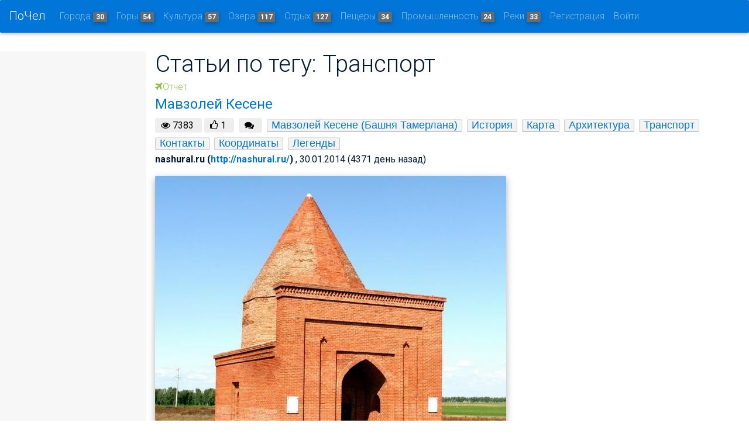

--- FILE ---
content_type: text/html; charset=utf-8
request_url: http://pochel.ru/c/tag/%25D0%25A2%25D1%2580%25D0%25B0%25D0%25BD%25D1%2581%25D0%25BF%25D0%25BE%25D1%2580%25D1%2582/?page=3
body_size: 10655
content:
<!DOCTYPE html>
<html lang="en">
<head>
    <meta charset="utf-8">
    <meta http-equiv="x-ua-compatible" content="ie=edge">
    <title>Транспорт</title>
    <meta name="viewport" content="width=device-width, initial-scale=1.0">
    <meta name="description" content="">
    <meta name="author" content="">
    <meta name='yandex-verification' content='749b400e5832c790'/>
    <meta name="google-site-verification" content="kHcfLfY-f5eEVZumGMMMGa1Oo6xHJMDoIA_fQaKmS1k"/>
    
    
    <meta name="description"
          content="Pochel.ru - самый информативный и удобный путеводитель по Челябинску и Челябинской области.
Большое разнообразие удивительных мест, точная и проверенная информация, увлекательные истории о путешествиях и фотографии туристов, продуманные туристические маршруты и подробные карты - все в проекте Pochel.ru."/>
    <!-- HTML5 shim, for IE6-8 support of HTML5 elements -->
    <!--[if lt IE 9]>
      <script src="https://cdnjs.cloudflare.com/ajax/libs/html5shiv/3.7.3/html5shiv.min.js"></script>
    <![endif]-->
    
        <link href="https://fonts.googleapis.com/css?family=Roboto:700:400italic,300,400,600,600italic&subset=latin,cyrillic"
              rel="stylesheet">
        <link rel="stylesheet" href="/static/CACHE/css/fab35a685dcb.css" type="text/css" />

    

</head>

<body>


<nav id="topNav" class="navbar navbar-toggleable-md navbar-inverse bg-primary fixed-top">
    <button class="navbar-toggler navbar-toggler-right py-2" type="button" data-toggle="collapse"
            data-target="#collapsingNavbar">
        ☰
    </button>
    <a class="navbar-brand" href="/">ПоЧел</a>
    <div class="collapse navbar-collapse" id="collapsingNavbar">
        <ul class="navbar-nav mr-auto">
            
            
                <li class="nav-item"><a href="/c/8-goroda/" class="nav-link">Города <span
                        class="badge badge-default">30</span></a>
                </li>
            
                <li class="nav-item"><a href="/c/135-goryi/" class="nav-link">Горы <span
                        class="badge badge-default">54</span></a>
                </li>
            
                <li class="nav-item"><a href="/c/514-muzei-teatryi-galerei/" class="nav-link">Культура <span
                        class="badge badge-default">57</span></a>
                </li>
            
                <li class="nav-item"><a href="/c/1-ozera-vodohranilischa-prudyi/" class="nav-link">Озера <span
                        class="badge badge-default">117</span></a>
                </li>
            
                <li class="nav-item"><a href="/c/14-sanatorii-i-bazyi-otdyiha/" class="nav-link">Отдых <span
                        class="badge badge-default">127</span></a>
                </li>
            
                <li class="nav-item"><a href="/c/129-pescheryi/" class="nav-link">Пещеры <span
                        class="badge badge-default">34</span></a>
                </li>
            
                <li class="nav-item"><a href="/c/717-promyishlennost/" class="nav-link">Промышленность <span
                        class="badge badge-default">24</span></a>
                </li>
            
                <li class="nav-item"><a href="/c/11-reki/" class="nav-link">Реки <span
                        class="badge badge-default">33</span></a>
                </li>
            
            
                <li class="nav-item">

                    <a id="sign-up-link" class="nav-link"
                       href="/accounts/signup/">Регистрация</a>
                </li>
                <li class="nav-item">

                    <a id="log-in-link" class="nav-link" href="/accounts/login/">Войти</a>
                </li>
            

        </ul>
    </div>
    </div>
</nav>





<section class="main flex-grow ">
    <div class="container-fluid">
        














        
    </div>

    <div class="container-fluid h-100">
        <div class="row h-100 ">
            <!-- left sidebar -->
            <div class="col-md-2 pl-2 bg-faded sidebar-wrapper">
                <div id="navigation" class="sidebar">
                    
                    
                </div>
            </div>
            <!-- center content -->
            <div class="col fluid">
                <section class="section extra-margins">
                    
    <h1>Статьи по тегу: Транспорт</h1>
    
       

<div class="row">
    <!--Second column-->
    <div class="col-md-12 mb-r">
        <!--Excerpt-->
        <a href="" class="light-green-text"><h6><i class="fa fa-plane"></i>Отчет</h6></a>
         <a href="/c/article/4710-mavzolej-kesene/"><h4>Мавзолей Кесене</h4></a>
        <div>
        <span class="pageviews mr-1">
            <i class="fa fa-eye"></i> <span class="pageviews-count">7383</span>
        </span>
        <span class="pageviews mr-2">
            <i class="fa fa-thumbs-o-up"></i> <span class="pageviews-count">1</span>
        </span>
        <span class="pageviews mr-2">
            <i class="fa fa-comments"></i> <a href="http://pochel.ru/c/article/4710-mavzolej-kesene/" class="comments_count"></a>
        </span>

            
                <span class="category-tag tag"><a href="/c/424-mavzolej-kesene-bashnya-tamerlana/">Мавзолей Кесене (Башня Тамерлана)</a></span>
            
            
                <span class="category-tag tag"><a href="/c/tag/%25D0%2598%25D1%2581%25D1%2582%25D0%25BE%25D1%2580%25D0%25B8%25D1%258F/">История</a></span>
            
                <span class="category-tag tag"><a href="/c/tag/%25D0%259A%25D0%25B0%25D1%2580%25D1%2582%25D0%25B0/">Карта</a></span>
            
                <span class="category-tag tag"><a href="/c/tag/%25D0%2590%25D1%2580%25D1%2585%25D0%25B8%25D1%2582%25D0%25B5%25D0%25BA%25D1%2582%25D1%2583%25D1%2580%25D0%25B0/">Архитектура</a></span>
            
                <span class="category-tag tag"><a href="/c/tag/%25D0%25A2%25D1%2580%25D0%25B0%25D0%25BD%25D1%2581%25D0%25BF%25D0%25BE%25D1%2580%25D1%2582/">Транспорт</a></span>
            
                <span class="category-tag tag"><a href="/c/tag/%25D0%259A%25D0%25BE%25D0%25BD%25D1%2582%25D0%25B0%25D0%25BA%25D1%2582%25D1%258B/">Контакты</a></span>
            
                <span class="category-tag tag"><a href="/c/tag/%25D0%259A%25D0%25BE%25D0%25BE%25D1%2580%25D0%25B4%25D0%25B8%25D0%25BD%25D0%25B0%25D1%2582%25D1%258B/">Координаты</a></span>
            
                <span class="category-tag tag"><a href="/c/tag/%25D0%259B%25D0%25B5%25D0%25B3%25D0%25B5%25D0%25BD%25D0%25B4%25D1%258B/">Легенды</a></span>
            
        </div>
    
        <div class="mb-1"><a><strong> <span>
           nashural.ru
            
                (<a href="http://nashural.ru/">http://nashural.ru/</a>)
            </span>
        </strong></a>, 30.01.2014 (4371 день назад)</div>

     <p><img alt="Мавзолей Кесене Башня Тамерлана Варна Челябинская область" src="http://pochel.ru/media/photologue/photos/b25/b255b3ce-9add-4835-901c-cf228d65c3f9.jpg" /> <br />
<em>Автор фотографии: <a href="http://fotki.yandex.ru/users/vik78722600">vik78722600</a></em><br />
 </p>
<p>Удивительный исторический памятник на&nbsp;юге Челябинской области. Мавзолей Кесене, как установили ученые, построен еще в&nbsp;XIV веке. Это образец раннемусульманской мемориальной архитектуры&nbsp;&mdash; единственная достопримечательность такого рода в&nbsp;Челябинской области.</p>
    
    </div>
    <!--/Second column-->

</div>
<!--/Second row-->

<hr class="hr-mobile">






    
       

<div class="row">
    <!--Second column-->
    <div class="col-md-12 mb-r">
        <!--Excerpt-->
        <a href="" class="light-green-text"><h6><i class="fa fa-plane"></i>Отчет</h6></a>
         <a href="/c/article/4730-ozero-uvildyi/"><h4>Озеро Увильды</h4></a>
        <div>
        <span class="pageviews mr-1">
            <i class="fa fa-eye"></i> <span class="pageviews-count">5313</span>
        </span>
        <span class="pageviews mr-2">
            <i class="fa fa-thumbs-o-up"></i> <span class="pageviews-count">1</span>
        </span>
        <span class="pageviews mr-2">
            <i class="fa fa-comments"></i> <a href="http://pochel.ru/c/article/4730-ozero-uvildyi/" class="comments_count"></a>
        </span>

            
                <span class="category-tag tag"><a href="/c/125-ozero-uvildyi/">Озеро Увильды</a></span>
            
            
                <span class="category-tag tag"><a href="/c/tag/%25D0%25A4%25D0%25BE%25D1%2582%25D0%25BE/">Фото</a></span>
            
                <span class="category-tag tag"><a href="/c/tag/%25D0%259E%25D0%25BF%25D0%25B8%25D1%2581%25D0%25B0%25D0%25BD%25D0%25B8%25D0%25B5/">Описание</a></span>
            
                <span class="category-tag tag"><a href="/c/tag/%25D0%2592%25D0%25B8%25D0%25B4%25D0%25B5%25D0%25BE/">Видео</a></span>
            
                <span class="category-tag tag"><a href="/c/tag/%25D0%25A2%25D1%2580%25D0%25B0%25D0%25BD%25D1%2581%25D0%25BF%25D0%25BE%25D1%2580%25D1%2582/">Транспорт</a></span>
            
                <span class="category-tag tag"><a href="/c/tag/%25D0%25A0%25D1%258B%25D0%25B1%25D0%25B0%25D0%25BB%25D0%25BA%25D0%25B0/">Рыбалка</a></span>
            
                <span class="category-tag tag"><a href="/c/tag/%25D0%2594%25D0%25B0%25D0%25B9%25D0%25B2%25D0%25B8%25D0%25BD%25D0%25B3/">Дайвинг</a></span>
            
        </div>
    
        <div class="mb-1"><a><strong> <span>
           nashural.ru
            
                (<a href="http://nashural.ru/">http://nashural.ru/</a>)
            </span>
        </strong></a>, 29.01.2014 (4372 дня назад)</div>

     <p>Озеро Увильды&nbsp;&mdash; одно из&nbsp;самых больших и&nbsp;живописных озер Урала.</p>
<p>Оно находится на&nbsp;территории сразу трех административных районов Челябинской области: Аргаяшского района, Карабашского и&nbsp;Кыштымского городских округов.</p>
<p>По&nbsp;поводу происхождения названия озера существует несколько распространенных версий. Одни переводят башкирское слово &laquo;уелды&raquo; как &laquo;провалилось&raquo;, другие придерживаются версии тюркского происхождения топонима&nbsp;&mdash; &laquo;ульдым&raquo;&nbsp;&mdash; &laquo;умер&raquo;, &laquo;скончался&raquo;, третьи трактуют значение слова, как &laquo;голубая чаша&raquo;.</p>
<p><img alt="Озеро Увильды" src="http://pochel.ru/media/photologue/photos/2a0/2a0c75ae-cfe4-48b4-b802-4bfd41d4b99d.jpg" /> <br />
<em>Автор фотографии: <a href="http://fotki.yandex.ru/users/avp332">avp332</a></em></p>
    
    </div>
    <!--/Second column-->

</div>
<!--/Second row-->

<hr class="hr-mobile">






    
       

<div class="row">
    <!--Second column-->
    <div class="col-md-12 mb-r">
        <!--Excerpt-->
        <a href="" class="light-green-text"><h6><i class="fa fa-plane"></i>Отчет</h6></a>
         <a href="/c/article/4716-zabroshennaya-tserkov-v-sele-ognevskoe-ognyovo/"><h4>Заброшенная церковь в селе Огневское (Огнёво)</h4></a>
        <div>
        <span class="pageviews mr-1">
            <i class="fa fa-eye"></i> <span class="pageviews-count">7007</span>
        </span>
        <span class="pageviews mr-2">
            <i class="fa fa-thumbs-o-up"></i> <span class="pageviews-count">7</span>
        </span>
        <span class="pageviews mr-2">
            <i class="fa fa-comments"></i> <a href="http://pochel.ru/c/article/4716-zabroshennaya-tserkov-v-sele-ognevskoe-ognyovo/" class="comments_count"></a>
        </span>

            
                <span class="category-tag tag"><a href="/c/724-tserkov-svyatogo-proroka-ilii-s-ognevskoe-ognyovo/">Церковь Святого Пророка Илии (с. Огневское (Огнёво))</a></span>
            
                <span class="category-tag tag"><a href="/c/414-selo-ognevskoe-ognyovo/">Село Огневское (Огнёво)</a></span>
            
            
                <span class="category-tag tag"><a href="/c/tag/%25D0%2598%25D1%2581%25D1%2582%25D0%25BE%25D1%2580%25D0%25B8%25D1%258F/">История</a></span>
            
                <span class="category-tag tag"><a href="/c/tag/%25D0%2590%25D1%2580%25D1%2585%25D0%25B8%25D1%2582%25D0%25B5%25D0%25BA%25D1%2582%25D1%2583%25D1%2580%25D0%25B0/">Архитектура</a></span>
            
                <span class="category-tag tag"><a href="/c/tag/%25D0%25A2%25D1%2580%25D0%25B0%25D0%25BD%25D1%2581%25D0%25BF%25D0%25BE%25D1%2580%25D1%2582/">Транспорт</a></span>
            
                <span class="category-tag tag"><a href="/c/tag/%25D0%259A%25D0%25BE%25D0%25BE%25D1%2580%25D0%25B4%25D0%25B8%25D0%25BD%25D0%25B0%25D1%2582%25D1%258B/">Координаты</a></span>
            
        </div>
    
        <div class="mb-1"><a><strong> <span>
           nashural.ru
            
                (<a href="http://nashural.ru/">http://nashural.ru/</a>)
            </span>
        </strong></a>, 28.01.2014 (4373 дня назад)</div>

     <p>Село Огневское (на&nbsp;указателях &laquo;Огнёво&raquo;)&nbsp;&mdash; старинное селение, основанное в&nbsp;самом начале ХVIII в. (1701&nbsp;&mdash; 1705 гг.) в&nbsp;числе первых русских поселений в&nbsp;области, относилось к&nbsp;ведомству Багарякской слободы. Называется по&nbsp;фамилии первопоселенца Огнева. Расположено на&nbsp;юго-западном берегу озера Большой Куяш.</p>
<p>Главная достопримечательность села&nbsp;&mdash; церковь Илии Пророка. </p>
<p><img alt="" src="http://pochel.ru/media/photologue/photos/baf/baf572f3-29c4-4e2a-b037-f9c693e6bc94.jpg" /> </p>
    
    </div>
    <!--/Second column-->

</div>
<!--/Second row-->

<hr class="hr-mobile">






    
       

<div class="row">
    <!--Second column-->
    <div class="col-md-12 mb-r">
        <!--Excerpt-->
        <a href="" class="light-green-text"><h6><i class="fa fa-plane"></i>Отчет</h6></a>
         <a href="/c/article/3536-chelyabinskaya-detskaya-zheleznaya-doroga/"><h4>Челябинская детская железная дорога</h4></a>
        <div>
        <span class="pageviews mr-1">
            <i class="fa fa-eye"></i> <span class="pageviews-count">11388</span>
        </span>
        <span class="pageviews mr-2">
            <i class="fa fa-thumbs-o-up"></i> <span class="pageviews-count">1</span>
        </span>
        <span class="pageviews mr-2">
            <i class="fa fa-comments"></i> <a href="http://pochel.ru/c/article/3536-chelyabinskaya-detskaya-zheleznaya-doroga/" class="comments_count"></a>
        </span>

            
                <span class="category-tag tag"><a href="/c/240-detskaya-zheleznaya-doroga-v-pkio-im-gagarina/">Детская железная дорога в ПКиО им. Гагарина</a></span>
            
            
                <span class="category-tag tag"><a href="/c/tag/%25D0%25A4%25D0%25BE%25D1%2582%25D0%25BE/">Фото</a></span>
            
                <span class="category-tag tag"><a href="/c/tag/%25D0%25A2%25D1%2580%25D0%25B0%25D0%25BD%25D1%2581%25D0%25BF%25D0%25BE%25D1%2580%25D1%2582/">Транспорт</a></span>
            
                <span class="category-tag tag"><a href="/c/tag/%25D0%25A6%25D0%25B5%25D0%25BD%25D1%258B/">Цены</a></span>
            
        </div>
    
        <div class="mb-1"><a><strong> <span>
           Joacim Nordstrom
            
                (<a href="http://dushlik.livejournal.com/">http://dushlik.livejournal.com/</a>)
            </span>
        </strong></a>, 19.01.2014 (4382 дня назад)</div>

     <p>Детская железная дорога в&nbsp;Челябинске проходит по&nbsp;живописным местам парка имени Гагарина и&nbsp;городского бора. Протяжённость путей почти 6 километров. Это одна из&nbsp;самых развитых и&nbsp;протяжённых детских железных дорог. Сама дорога является узкоколейной.</p>
<p>Прокатиться по&nbsp;детской железной дороге было моей давней мечтой. Это был мой первый опыт передвижения подобным транспортом и, скажу я&nbsp;вам, мне понравилось.</p>
<p><img alt="" src="http://pochel.ru/media/photologue/photos/ec0/ec017d8b-08e3-41b6-9720-79b1758dcd0f.jpg" /> </p>
    
    </div>
    <!--/Second column-->

</div>
<!--/Second row-->

<hr class="hr-mobile">






    
       

<div class="row">
    <!--Second column-->
    <div class="col-md-12 mb-r">
        <!--Excerpt-->
        <a href="" class="light-green-text"><h6><i class="fa fa-plane"></i>Отчет</h6></a>
         <a href="/c/article/4698-dinopark-dinozavrik-unikalnoe-ryadom/"><h4>Динопарк «Динозаврик». Уникальное рядом</h4></a>
        <div>
        <span class="pageviews mr-1">
            <i class="fa fa-eye"></i> <span class="pageviews-count">3721</span>
        </span>
        <span class="pageviews mr-2">
            <i class="fa fa-thumbs-o-up"></i> <span class="pageviews-count">6</span>
        </span>
        <span class="pageviews mr-2">
            <i class="fa fa-comments"></i> <a href="http://pochel.ru/c/article/4698-dinopark-dinozavrik-unikalnoe-ryadom/" class="comments_count"></a>
        </span>

            
                <span class="category-tag tag"><a href="/c/439-dinopark-dinozavrik-g-magnitogorsk/">Динопарк «Динозаврик» (г. Магнитогорск)</a></span>
            
            
                <span class="category-tag tag"><a href="/c/tag/%25D0%25A4%25D0%25BE%25D1%2582%25D0%25BE/">Фото</a></span>
            
                <span class="category-tag tag"><a href="/c/tag/%25D0%2592%25D0%25B8%25D0%25B4%25D0%25B5%25D0%25BE/">Видео</a></span>
            
                <span class="category-tag tag"><a href="/c/tag/%25D0%2594%25D0%25B5%25D1%2582%25D0%25B8/">Дети</a></span>
            
                <span class="category-tag tag"><a href="/c/tag/%25D0%25A2%25D1%2580%25D0%25B0%25D0%25BD%25D1%2581%25D0%25BF%25D0%25BE%25D1%2580%25D1%2582/">Транспорт</a></span>
            
                <span class="category-tag tag"><a href="/c/tag/%25D0%259A%25D0%25BE%25D0%25BE%25D1%2580%25D0%25B4%25D0%25B8%25D0%25BD%25D0%25B0%25D1%2582%25D1%258B/">Координаты</a></span>
            
        </div>
    
        <div class="mb-1"><a><strong> <span>
           nashural.ru
            
                (<a href="http://nashural.ru/">http://nashural.ru/</a>)
            </span>
        </strong></a>, 18.01.2014 (4383 дня назад)</div>

     <p>Этим летом, близ Магнитогорска, состоялось событие, в&nbsp;самом деле, уникальное. Торжественно был открыт динопарк &laquo;Динозаврик&raquo;. Парк расположился на&nbsp;месте бывшего пионерского лагеря &laquo;Озерный&raquo; в&nbsp;поселке Улянды. &laquo;Динозаврик&raquo; один из&nbsp;крупнейших в&nbsp;России и&nbsp;единственный подобный парк в&nbsp;регионе. </p>
<p><img alt="" src="http://pochel.ru/media/photologue/photos/acd/acdcf6f9-2198-4a68-a1cf-4a02420df588.jpg" /> </p>
<p>Сразу стоит прокомментировать: если вы&nbsp;ожидаете мрачную атмосферу Парка Юрского периода, то&nbsp;уже название вас должно насторожить. Название просто и&nbsp;логично описывает царящую атмосферу внутри парка. Создатели динопарка с&nbsp;самого открытия утверждали: &laquo;Сюда мы&nbsp;не&nbsp;будем пускать детей без родителей и&nbsp;наоборот&raquo;. </p>
    
    </div>
    <!--/Second column-->

</div>
<!--/Second row-->

<hr class="hr-mobile">






    
       

<div class="row">
    <!--Second column-->
    <div class="col-md-12 mb-r">
        <!--Excerpt-->
        <a href="" class="light-green-text"><h6><i class="fa fa-plane"></i>Отчет</h6></a>
         <a href="/c/article/4700-zlatoust/"><h4>Златоуст</h4></a>
        <div>
        <span class="pageviews mr-1">
            <i class="fa fa-eye"></i> <span class="pageviews-count">4758</span>
        </span>
        <span class="pageviews mr-2">
            <i class="fa fa-thumbs-o-up"></i> <span class="pageviews-count">2</span>
        </span>
        <span class="pageviews mr-2">
            <i class="fa fa-comments"></i> <a href="http://pochel.ru/c/article/4700-zlatoust/" class="comments_count"></a>
        </span>

            
                <span class="category-tag tag"><a href="/c/4-natsionalnyij-park-taganaj/">Национальный парк «Таганай»</a></span>
            
                <span class="category-tag tag"><a href="/c/915-zlatoustovskij-gorodskoj-kraevedcheskij-muzej/">Златоустовский городской краеведческий музей</a></span>
            
                <span class="category-tag tag"><a href="/c/19-zlatoust/">Златоуст</a></span>
            
                <span class="category-tag tag"><a href="/c/930-zlatoustovskij-gorodskoj-teatr-omnibus/">Златоустовский городской театр «Омнибус»</a></span>
            
                <span class="category-tag tag"><a href="/c/852-zavod-bulat-g-zlatoust/">Завод «Булат» (г. Златоуст)</a></span>
            
                <span class="category-tag tag"><a href="/c/895-fabrika-oruzhejnik-g-zlatoust/">Фабрика «Оружейникъ» (г. Златоуст)</a></span>
            
                <span class="category-tag tag"><a href="/c/680-bashnya-kolokolnya-s-chasovnej-ioanna-zlatousta-g-zlatoust/">Башня-колокольня с часовней Иоанна Златоуста (г. Златоуст)</a></span>
            
            
                <span class="category-tag tag"><a href="/c/tag/%25D0%25A4%25D0%25BE%25D1%2582%25D0%25BE/">Фото</a></span>
            
                <span class="category-tag tag"><a href="/c/tag/%25D0%2598%25D1%2581%25D1%2582%25D0%25BE%25D1%2580%25D0%25B8%25D1%258F/">История</a></span>
            
                <span class="category-tag tag"><a href="/c/tag/%25D0%25AD%25D0%25BA%25D1%2581%25D0%25BA%25D1%2583%25D1%2580%25D1%2581%25D0%25B8%25D0%25B8/">Экскурсии</a></span>
            
                <span class="category-tag tag"><a href="/c/tag/%25D0%25A2%25D1%2580%25D0%25B0%25D0%25BD%25D1%2581%25D0%25BF%25D0%25BE%25D1%2580%25D1%2582/">Транспорт</a></span>
            
                <span class="category-tag tag"><a href="/c/tag/%25D0%259A%25D0%25BE%25D0%25BD%25D1%2582%25D0%25B0%25D0%25BA%25D1%2582%25D1%258B/">Контакты</a></span>
            
        </div>
    
        <div class="mb-1"><a><strong> <span>
           nashural.ru
            
                (<a href="http://nashural.ru/">http://nashural.ru/</a>)
            </span>
        </strong></a>, 11.01.2014 (4390 дней назад)</div>

     <p><em>Крылатый конь по&nbsp;кличке Златоуст<br />
Копытом стукнул в&nbsp;сладостной истоме&hellip;<br />
На&nbsp;Азию с&nbsp;Европою земля<br />
Распалась, иноходца веселя,<br />
И&nbsp;выступили скалы на&nbsp;изломе.</em></p>
<p><em>К. Скворцов</em> </p>
<p>Златоуст расположен в&nbsp;Челябинской области, на&nbsp;востоке Европы, там, где она смыкается с&nbsp;Азией в&nbsp;самый крупный континент Земли&nbsp;&mdash; Евразию. На&nbsp;подъезде к&nbsp;городу можно увидеть стелу &laquo;Европа-Азия&raquo; и&nbsp;одновременно побывать в&nbsp;двух частях света. </p>
<p><img alt="" src="http://pochel.ru/media/photologue/photos/b74/b74e0547-7072-46ff-9127-78bdb471a826.jpg" /> </p>
    
    </div>
    <!--/Second column-->

</div>
<!--/Second row-->

<hr class="hr-mobile">






    
       

<div class="row">
    <!--Second column-->
    <div class="col-md-12 mb-r">
        <!--Excerpt-->
        <a href="" class="light-green-text"><h6><i class="fa fa-plane"></i>Отчет</h6></a>
         <a href="/c/article/4701-zlatoustovskij-tramvaj/"><h4>Златоустовский трамвай</h4></a>
        <div>
        <span class="pageviews mr-1">
            <i class="fa fa-eye"></i> <span class="pageviews-count">3490</span>
        </span>
        <span class="pageviews mr-2">
            <i class="fa fa-thumbs-o-up"></i> <span class="pageviews-count">2</span>
        </span>
        <span class="pageviews mr-2">
            <i class="fa fa-comments"></i> <a href="http://pochel.ru/c/article/4701-zlatoustovskij-tramvaj/" class="comments_count"></a>
        </span>

            
                <span class="category-tag tag"><a href="/c/19-zlatoust/">Златоуст</a></span>
            
            
                <span class="category-tag tag"><a href="/c/tag/%25D0%2598%25D1%2581%25D1%2582%25D0%25BE%25D1%2580%25D0%25B8%25D1%258F/">История</a></span>
            
                <span class="category-tag tag"><a href="/c/tag/%25D0%259A%25D0%25B0%25D1%2580%25D1%2582%25D0%25B0/">Карта</a></span>
            
                <span class="category-tag tag"><a href="/c/tag/%25D0%25A2%25D1%2580%25D0%25B0%25D0%25BD%25D1%2581%25D0%25BF%25D0%25BE%25D1%2580%25D1%2582/">Транспорт</a></span>
            
        </div>
    
        <div class="mb-1"><a><strong> <span>
           nashural.ru
            
                (<a href="http://nashural.ru/">http://nashural.ru/</a>)
            </span>
        </strong></a>, 08.01.2014 (4393 дня назад)</div>

     <p>Златоустовский трамвай </p>
<p><img alt="" src="http://pochel.ru/media/photologue/photos/4b0/4b043568-29c1-4069-9b40-b1e11954bfc2.jpg" /> </p>
    
    </div>
    <!--/Second column-->

</div>
<!--/Second row-->

<hr class="hr-mobile">






    
    
<nav>
    <ul class="pagination">
        <li class="page-item ">
            <a  class="page-link" href="?page=1">&laquo;</a>
        </li>
        
            <li class="page-item "><a  class="page-link" href="?page=1">1</a>
            </li>
        
            <li class="page-item "><a  class="page-link" href="?page=2">2</a>
            </li>
        
            <li class="page-item active"><a  class="page-link" href="?page=3">3</a>
            </li>
        
        <li class="page-item disabled">
            <a class="page-link" href="?page=3">&raquo;</a></li>
    </ul>
</nav>




                    <div class="row add" align="center">
<!-- pochel_big -->
<!-- pochel_down_size -->
<!-- pochel_adaptive_down --> <div class="col-sm-12">
<ins class="adsbygoogle"
     style="display:block"
     data-ad-client="ca-pub-9737981454840494"
     data-ad-slot="1086256564"
     data-ad-format="auto"></ins>
<script>
(adsbygoogle = window.adsbygoogle || []).push({});
</script></div>
</div>
                </section>

            </div>
            <!-- right sidebar -->
            <div class="col-md-2">
                

                
            </div>
        </div>

    </div>
    <div id="aboutModal" class="modal fade" tabindex="-1" role="dialog" aria-labelledby="myModalLabel"
         aria-hidden="true">
        <div class="modal-dialog">
            <div class="modal-content">
                <div class="modal-header">
                    <h5 class="modal-title">Modal title</h5>
                    <button type="button" class="close" data-dismiss="modal" aria-hidden="true">×</button>
                </div>
                <div class="modal-body">
                    <p>One fine modal body…</p>
                </div>
                <div class="modal-footer">
                    <button class="btn" data-dismiss="modal" aria-hidden="true">Close</button>
                </div>
            </div>
        </div>
    </div>


</section>

<!--Footer-->
<footer class="page-footer center-on-small-only">

    <!--Footer Links-->
    <div class="container-fluid">
        <div class="row">

            <!--First column-->
            <div class="col-md-3">
                <!-- Yandex.Metrika informer -->
                <a href="http://metrika.yandex.ru/stat/?id=23886604&amp;from=informer"
                   target="_blank" rel="nofollow"><img
                        src="//bs.yandex.ru/informer/23886604/3_1_FFFFFFFF_EFEFEFFF_0_pageviews"
                        style="width:88px; height:31px; border:0;" alt="Яндекс.Метрика"
                        title="Яндекс.Метрика: данные за сегодня (просмотры, визиты и уникальные посетители)"
                        onclick="try{Ya.Metrika.informer({i:this,id:23886604,lang:'ru'});return false}catch(e){}"/></a>

                <!--LiveInternet counter-->
                <script type="text/javascript"><!--
                document.write("<a href='http://www.liveinternet.ru/click' " +
                    "target=_blank><img src='//counter.yadro.ru/hit?t14.6;r" +
                    escape(document.referrer) + ((typeof(screen) == "undefined") ? "" :
                        ";s" + screen.width + "*" + screen.height + "*" + (screen.colorDepth ?
                            screen.colorDepth : screen.pixelDepth)) + ";u" + escape(document.URL) +
                    ";" + Math.random() +
                    "' alt='' title='LiveInternet: показано число просмотров за 24" +
                    " часа, посетителей за 24 часа и за сегодня' " +
                    "border='0' width='88' height='31'><\/a>")
                //--></script><!--/LiveInternet-->

            </div>
            <!--/.First column-->

            <hr class="hidden-md-up">



        </div>
    </div>
    <!--/.Footer Links-->

    <hr>

    <!--Call to action-->
    <div class="call-to-action">
        <ul>
            <li>
                <h5>Оставьте ваше мнение</h5></li>
            <li><a href="/contact" class="btn btn-danger">Написать сообщение</a></li>
        </ul>
    </div>
    <!--/.Call to action-->

    <hr>

    <!--/.Social buttons-->

    <!--Copyright-->
    <div class="footer-copyright">
        <div class="container-fluid">
            &copy; Челябинская область 2026

        </div>
    </div>
    <!--/.Copyright-->

</footer>
<!--/.Footer-->




<!-- Le javascript
================================================== -->
<!-- Placed at the end of the document so the pages load faster -->


    <div id="blueimp-gallery"
         class="blueimp-gallery  blueimp-gallery-controls">
        <!-- The container for the modal slides -->
        <div class="slides"></div>
        <!-- Controls for the borderless lightbox -->
        <h3 class="title"></h3>
        <div class="description" style="margin-top:20px"></div>
        <a class="prev">‹</a>

        <a class="next">›</a>
        <a class="close">×</a>
        <a class="play-pause"></a>
        <ol class="indicator"></ol>
        <!-- The modal dialog, which will be used to wrap the lightbox content -->
        <div class="modal fade">
            <div class="modal-dialog">
                <div class="modal-content">
                    <div class="modal-header">
                        <button type="button" class="close" aria-hidden="true">&times;</button>
                        <h4 class="modal-title"></h4>
                    </div>
                    <div class="modal-body next"></div>

                    <div class="modal-footer">
                        <button type="button" class="btn btn-default pull-left prev">
                            <i class="glyphicon glyphicon-chevron-left"></i>
                            Предыдущая
                        </button>

                        <button type="button" class="btn btn-primary next">
                            Следующая
                            <i class="glyphicon glyphicon-chevron-right"></i>
                        </button>
                    </div>
                </div>
            </div>
        </div>
    </div>
    <script>window.CKEDITOR_BASEPATH = '/static/ckeditor/ckeditor/';</script>
    <!-- Required by Bootstrap v4 Alpha 4 -->
    <script src="http://ajax.googleapis.com/ajax/libs/jquery/1.11.1/jquery.min.js"></script> <!-- 33 KB -->
    <script src="https://cdnjs.cloudflare.com/ajax/libs/tether/1.4.0/js/tether.min.js"
            integrity="sha384-DztdAPBWPRXSA/3eYEEUWrWCy7G5KFbe8fFjk5JAIxUYHKkDx6Qin1DkWx51bBrb"
            crossorigin="anonymous"></script>
    <script src="https://maxcdn.bootstrapcdn.com/bootstrap/4.0.0-alpha.6/js/bootstrap.min.js"
            integrity="sha384-vBWWzlZJ8ea9aCX4pEW3rVHjgjt7zpkNpZk+02D9phzyeVkE+jo0ieGizqPLForn"
            crossorigin="anonymous"></script>
    <script async src="//pagead2.googlesyndication.com/pagead/js/adsbygoogle.js"></script>
    <!-- Your stuff: Third-party javascript libraries go here -->


    <script type="text/javascript" src="/static/CACHE/js/b11e37734801.js"></script>

     <script type="text/javascript">
        _hcwp = window._hcwp || [];
        _hcwp.push({widget: "Bloggerstream", widget_id: 19059, selector: ".comments_count", label: "{%COUNT%}"});
        (function () {
            if ("HC_LOAD_INIT" in window)return;
            HC_LOAD_INIT = true;
            var lang = (navigator.language || navigator.systemLanguage || navigator.userLanguage || "en").substr(0, 2).toLowerCase();
            var hcc = document.createElement("script");
            hcc.type = "text/javascript";
            hcc.async = true;
            hcc.src = ("https:" == document.location.protocol ? "https" : "http") + "://w.hypercomments.com/widget/hc/19059/" + lang + "/widget.js";
            var s = document.getElementsByTagName("script")[0];
            s.parentNode.insertBefore(hcc, s.nextSibling);
        })();
    </script>
    <!-- Yandex.Metrika counter -->
    <script type="text/javascript">
        (function (d, w, c) {
            (w[c] = w[c] || []).push(function () {
                try {
                    w.yaCounter23886604 = new Ya.Metrika({
                        id: 23886604,
                        webvisor: true,
                        clickmap: true,
                        trackLinks: true,
                        accurateTrackBounce: true
                    });
                } catch (e) {
                }
            });

            var n = d.getElementsByTagName("script")[0],
                s = d.createElement("script"),
                f = function () {
                    n.parentNode.insertBefore(s, n);
                };
            s.type = "text/javascript";
            s.async = true;
            s.src = (d.location.protocol == "https:" ? "https:" : "http:") + "//mc.yandex.ru/metrika/watch.js";

            if (w.opera == "[object Opera]") {
                d.addEventListener("DOMContentLoaded", f, false);
            } else {
                f();
            }
        })(document, window, "yandex_metrika_callbacks");
    </script>
    <noscript>
        <div><img src="//mc.yandex.ru/watch/23886604" style="position:absolute; left:-9999px;" alt=""/></div>
    </noscript>
    <!-- /Yandex.Metrika counter -->

    <script>
        (function (i, s, o, g, r, a, m) {
            i['GoogleAnalyticsObject'] = r;
            i[r] = i[r] || function () {
                    (i[r].q = i[r].q || []).push(arguments)
                }, i[r].l = 1 * new Date();
            a = s.createElement(o),
                m = s.getElementsByTagName(o)[0];
            a.async = 1;
            a.src = g;
            m.parentNode.insertBefore(a, m)
        })(window, document, 'script', '//www.google-analytics.com/analytics.js', 'ga');

        ga('create', 'UA-47999571-1', 'pochel.ru');
        ga('send', 'pageview');

    </script>







</body>
</html>



--- FILE ---
content_type: text/html; charset=utf-8
request_url: https://www.google.com/recaptcha/api2/aframe
body_size: 268
content:
<!DOCTYPE HTML><html><head><meta http-equiv="content-type" content="text/html; charset=UTF-8"></head><body><script nonce="ZlBKicmH_iYZ1boxgQYR7Q">/** Anti-fraud and anti-abuse applications only. See google.com/recaptcha */ try{var clients={'sodar':'https://pagead2.googlesyndication.com/pagead/sodar?'};window.addEventListener("message",function(a){try{if(a.source===window.parent){var b=JSON.parse(a.data);var c=clients[b['id']];if(c){var d=document.createElement('img');d.src=c+b['params']+'&rc='+(localStorage.getItem("rc::a")?sessionStorage.getItem("rc::b"):"");window.document.body.appendChild(d);sessionStorage.setItem("rc::e",parseInt(sessionStorage.getItem("rc::e")||0)+1);localStorage.setItem("rc::h",'1768777593652');}}}catch(b){}});window.parent.postMessage("_grecaptcha_ready", "*");}catch(b){}</script></body></html>

--- FILE ---
content_type: text/css
request_url: http://pochel.ru/static/CACHE/css/fab35a685dcb.css
body_size: 876469
content:
@charset "UTF-8";
/*
 * blueimp Gallery CSS 2.11.1
 * https://github.com/blueimp/Gallery
 *
 * Copyright 2013, Sebastian Tschan
 * https://blueimp.net
 *
 * Licensed under the MIT license:
 * http://www.opensource.org/licenses/MIT
 */

.blueimp-gallery,
.blueimp-gallery > .slides > .slide > .slide-content {
  position: absolute;
  top: 0;
  right: 0;
  bottom: 0;
  left: 0;
  /* Prevent artifacts in Mozilla Firefox: */
  -moz-backface-visibility: hidden;
}
.blueimp-gallery > .slides > .slide > .slide-content {
  margin: auto;
  width: auto;
  height: auto;
  max-width: 100%;
  max-height: 100%;
  opacity: 1;
}
.blueimp-gallery {
  position: fixed;
  z-index: 999999;
  overflow: hidden;
  background: #000;
  background: rgba(0, 0, 0, 0.9);
  opacity: 0;
  display: none;
  direction: ltr;
  -ms-touch-action: none;
  touch-action: none;
}
.blueimp-gallery-carousel {
  position: relative;
  z-index: auto;
  margin: 1em auto;
  /* Set the carousel width/height ratio to 16/9: */
  padding-bottom: 56.25%;
  box-shadow: 0 0 10px #000;
  -ms-touch-action: pan-y;
  touch-action: pan-y;
}
.blueimp-gallery-display {
  display: block;
  opacity: 1;
}
.blueimp-gallery > .slides {
  position: relative;
  height: 100%;
  overflow: hidden;
}
.blueimp-gallery-carousel > .slides {
  position: absolute;
}
.blueimp-gallery > .slides > .slide {
  position: relative;
  float: left;
  height: 100%;
  text-align: center;
  -webkit-transition-timing-function: cubic-bezier(0.645, 0.045, 0.355, 1.000); 
     -moz-transition-timing-function: cubic-bezier(0.645, 0.045, 0.355, 1.000); 
      -ms-transition-timing-function: cubic-bezier(0.645, 0.045, 0.355, 1.000); 
       -o-transition-timing-function: cubic-bezier(0.645, 0.045, 0.355, 1.000); 
          transition-timing-function: cubic-bezier(0.645, 0.045, 0.355, 1.000);
}
.blueimp-gallery,
.blueimp-gallery > .slides > .slide > .slide-content {
  -webkit-transition: opacity 0.5s linear;
     -moz-transition: opacity 0.5s linear;
      -ms-transition: opacity 0.5s linear;
       -o-transition: opacity 0.5s linear;
          transition: opacity 0.5s linear;
}
.blueimp-gallery > .slides > .slide-loading {
  background: url('/static/img/loading.gif?5a0490c633f2') center no-repeat;
  background-size: 64px 64px;
}
.blueimp-gallery > .slides > .slide-loading > .slide-content {
  opacity: 0;
}
.blueimp-gallery > .slides > .slide-error {
  background: url('/static/img/error.png?c5c04ebd528f') center no-repeat;
}
.blueimp-gallery > .slides > .slide-error > .slide-content {
  display: none;
}
.blueimp-gallery > .prev,
.blueimp-gallery > .next {
  position: absolute;
  top: 50%;
  left: 15px;
  width: 40px;
  height: 40px;
  margin-top: -23px;
  font-family: "Helvetica Neue", Helvetica, Arial, sans-serif;
  font-size: 60px;
  font-weight: 100;
  line-height: 30px;
  color: #fff;
  text-decoration: none;
  text-shadow: 0 0 2px #000;
  text-align: center;
  background: #222;
  background: rgba(0, 0, 0, 0.5);
  -webkit-box-sizing: content-box;
     -moz-box-sizing: content-box;
          box-sizing: content-box;
  border: 3px solid #fff;
  -webkit-border-radius: 23px;
     -moz-border-radius: 23px;
          border-radius: 23px;
  opacity: 0.5;
  cursor: pointer;
  display: none;
}
.blueimp-gallery > .next {
  left: auto;
  right: 15px;
}
.blueimp-gallery > .close,
.blueimp-gallery > .title {
  position: absolute;
  top: 15px;
  left: 15px;
  margin: 0 40px 0 0;
  font-size: 20px;
  line-height: 30px;
  color: #fff;
  text-shadow: 0 0 2px #000;
  opacity: 0.8;
  display: none;
}
.blueimp-gallery > .close {
  padding: 15px;
  right: 15px;
  left: auto;
  margin: -15px;
  font-size: 30px;
  text-decoration: none;
  cursor: pointer;
}
.blueimp-gallery > .play-pause {
  position: absolute;
  right: 15px;
  bottom: 15px;
  width: 15px;
  height: 15px;
  background: url('/static/img/play-pause.png?c5c04ebd528f') 0 0 no-repeat;
  cursor: pointer;
  opacity: 0.5;
  display: none;
}
.blueimp-gallery-playing > .play-pause {
  background-position: -15px 0;
}
.blueimp-gallery > .prev:hover,
.blueimp-gallery > .next:hover,
.blueimp-gallery > .close:hover,
.blueimp-gallery > .title:hover,
.blueimp-gallery > .play-pause:hover {
  color: #fff;
  opacity: 1;
}
.blueimp-gallery-controls > .prev,
.blueimp-gallery-controls > .next,
.blueimp-gallery-controls > .close,
.blueimp-gallery-controls > .title,
.blueimp-gallery-controls > .play-pause {
  display: block;
  /* Fix z-index issues (controls behind slide element) on Android: */
  -webkit-transform: translateZ(0);
     -moz-transform: translateZ(0);
      -ms-transform: translateZ(0);
       -o-transform: translateZ(0);
          transform: translateZ(0);
}
.blueimp-gallery-single > .prev,
.blueimp-gallery-left > .prev,
.blueimp-gallery-single > .next,
.blueimp-gallery-right > .next,
.blueimp-gallery-single > .play-pause {
  display: none;
}
.blueimp-gallery > .slides > .slide > .slide-content,
.blueimp-gallery > .prev,
.blueimp-gallery > .next,
.blueimp-gallery > .close,
.blueimp-gallery > .play-pause {
  -webkit-user-select: none;
   -khtml-user-select: none;
     -moz-user-select: none;
      -ms-user-select: none;
          user-select: none;
}

/* Replace PNGs with SVGs for capable browsers (excluding IE<9) */
body:last-child .blueimp-gallery > .slides > .slide-error {
  background-image: url('/static/img/error.svg?c5c04ebd528f');
}
body:last-child .blueimp-gallery > .play-pause {
  width: 20px;
  height: 20px;
  background-size: 40px 20px;
  background-image: url('/static/img/play-pause.svg?c5c04ebd528f');
}
body:last-child .blueimp-gallery-playing > .play-pause {
  background-position: -20px 0;
}

/* IE7 fixes */
*+html .blueimp-gallery > .slides > .slide {
  min-height: 300px;
}
*+html .blueimp-gallery > .slides > .slide > .slide-content {
  position: relative;
}

/*!
 * Bootstrap v4.0.0-alpha.6 (https://getbootstrap.com)
 * Copyright 2011-2017 The Bootstrap Authors
 * Copyright 2011-2017 Twitter, Inc.
 * Licensed under MIT (https://github.com/twbs/bootstrap/blob/master/LICENSE)
 */
/*! normalize.css v5.0.0 | MIT License | github.com/necolas/normalize.css */
html {
  font-family: sans-serif;
  line-height: 1.15;
  -ms-text-size-adjust: 100%;
  -webkit-text-size-adjust: 100%;
}

body {
  margin: 0;
}

article,
aside,
footer,
header,
nav,
section {
  display: block;
}

h1 {
  font-size: 2em;
  margin: 0.67em 0;
}

figcaption,
figure,
main {
  display: block;
}

figure {
  margin: 1em 40px;
}

hr {
  -webkit-box-sizing: content-box;
          box-sizing: content-box;
  height: 0;
  overflow: visible;
}

pre {
  font-family: monospace, monospace;
  font-size: 1em;
}

a {
  background-color: transparent;
  -webkit-text-decoration-skip: objects;
}

a:active,
a:hover {
  outline-width: 0;
}

abbr[title] {
  border-bottom: none;
  text-decoration: underline;
  text-decoration: underline dotted;
}

b,
strong {
  font-weight: inherit;
}

b,
strong {
  font-weight: bolder;
}

code,
kbd,
samp {
  font-family: monospace, monospace;
  font-size: 1em;
}

dfn {
  font-style: italic;
}

mark {
  background-color: #ff0;
  color: #000;
}

small {
  font-size: 80%;
}

sub,
sup {
  font-size: 75%;
  line-height: 0;
  position: relative;
  vertical-align: baseline;
}

sub {
  bottom: -0.25em;
}

sup {
  top: -0.5em;
}

audio,
video {
  display: inline-block;
}

audio:not([controls]) {
  display: none;
  height: 0;
}

img {
  border-style: none;
}

svg:not(:root) {
  overflow: hidden;
}

button,
input,
optgroup,
select,
textarea {
  font-family: sans-serif;
  font-size: 100%;
  line-height: 1.15;
  margin: 0;
}

button,
input {
  overflow: visible;
}

button,
select {
  text-transform: none;
}

button,
html [type="button"],
[type="reset"],
[type="submit"] {
  -webkit-appearance: button;
}

button::-moz-focus-inner,
[type="button"]::-moz-focus-inner,
[type="reset"]::-moz-focus-inner,
[type="submit"]::-moz-focus-inner {
  border-style: none;
  padding: 0;
}

button:-moz-focusring,
[type="button"]:-moz-focusring,
[type="reset"]:-moz-focusring,
[type="submit"]:-moz-focusring {
  outline: 1px dotted ButtonText;
}

fieldset {
  border: 1px solid #c0c0c0;
  margin: 0 2px;
  padding: 0.35em 0.625em 0.75em;
}

legend {
  -webkit-box-sizing: border-box;
          box-sizing: border-box;
  color: inherit;
  display: table;
  max-width: 100%;
  padding: 0;
  white-space: normal;
}

progress {
  display: inline-block;
  vertical-align: baseline;
}

textarea {
  overflow: auto;
}

[type="checkbox"],
[type="radio"] {
  -webkit-box-sizing: border-box;
          box-sizing: border-box;
  padding: 0;
}

[type="number"]::-webkit-inner-spin-button,
[type="number"]::-webkit-outer-spin-button {
  height: auto;
}

[type="search"] {
  -webkit-appearance: textfield;
  outline-offset: -2px;
}

[type="search"]::-webkit-search-cancel-button,
[type="search"]::-webkit-search-decoration {
  -webkit-appearance: none;
}

::-webkit-file-upload-button {
  -webkit-appearance: button;
  font: inherit;
}

details,
menu {
  display: block;
}

summary {
  display: list-item;
}

canvas {
  display: inline-block;
}

template {
  display: none;
}

[hidden] {
  display: none;
}

@media print {
  *,
  *::before,
  *::after,
  p::first-letter,
  div::first-letter,
  blockquote::first-letter,
  li::first-letter,
  p::first-line,
  div::first-line,
  blockquote::first-line,
  li::first-line {
    text-shadow: none !important;
    -webkit-box-shadow: none !important;
            box-shadow: none !important;
  }
  a,
  a:visited {
    text-decoration: underline;
  }
  abbr[title]::after {
    content: " (" attr(title) ")";
  }
  pre {
    white-space: pre-wrap !important;
  }
  pre,
  blockquote {
    border: 1px solid #999;
    page-break-inside: avoid;
  }
  thead {
    display: table-header-group;
  }
  tr,
  img {
    page-break-inside: avoid;
  }
  p,
  h2,
  h3 {
    orphans: 3;
    widows: 3;
  }
  h2,
  h3 {
    page-break-after: avoid;
  }
  .navbar {
    display: none;
  }
  .badge {
    border: 1px solid #000;
  }
  .table {
    border-collapse: collapse !important;
  }
  .table td,
  .table th {
    background-color: #fff !important;
  }
  .table-bordered th,
  .table-bordered td {
    border: 1px solid #ddd !important;
  }
}

html {
  -webkit-box-sizing: border-box;
          box-sizing: border-box;
}

*,
*::before,
*::after {
  -webkit-box-sizing: inherit;
          box-sizing: inherit;
}

@-ms-viewport {
  width: device-width;
}

html {
  -ms-overflow-style: scrollbar;
  -webkit-tap-highlight-color: transparent;
}

body {
  font-family: -apple-system, system-ui, BlinkMacSystemFont, "Segoe UI", Roboto, "Helvetica Neue", Arial, sans-serif;
  font-size: 1rem;
  font-weight: normal;
  line-height: 1.5;
  color: #292b2c;
  background-color: #fff;
}

[tabindex="-1"]:focus {
  outline: none !important;
}

h1, h2, h3, h4, h5, h6 {
  margin-top: 0;
  margin-bottom: .5rem;
}

p {
  margin-top: 0;
  margin-bottom: 1rem;
}

abbr[title],
abbr[data-original-title] {
  cursor: help;
}

address {
  margin-bottom: 1rem;
  font-style: normal;
  line-height: inherit;
}

ol,
ul,
dl {
  margin-top: 0;
  margin-bottom: 1rem;
}

ol ol,
ul ul,
ol ul,
ul ol {
  margin-bottom: 0;
}

dt {
  font-weight: bold;
}

dd {
  margin-bottom: .5rem;
  margin-left: 0;
}

blockquote {
  margin: 0 0 1rem;
}

a {
  color: #0275d8;
  text-decoration: none;
}

a:focus, a:hover {
  color: #014c8c;
  text-decoration: underline;
}

a:not([href]):not([tabindex]) {
  color: inherit;
  text-decoration: none;
}

a:not([href]):not([tabindex]):focus, a:not([href]):not([tabindex]):hover {
  color: inherit;
  text-decoration: none;
}

a:not([href]):not([tabindex]):focus {
  outline: 0;
}

pre {
  margin-top: 0;
  margin-bottom: 1rem;
  overflow: auto;
}

figure {
  margin: 0 0 1rem;
}

img {
  vertical-align: middle;
}

[role="button"] {
  cursor: pointer;
}

a,
area,
button,
[role="button"],
input,
label,
select,
summary,
textarea {
  -ms-touch-action: manipulation;
      touch-action: manipulation;
}

table {
  border-collapse: collapse;
  background-color: transparent;
}

caption {
  padding-top: 0.75rem;
  padding-bottom: 0.75rem;
  color: #636c72;
  text-align: left;
  caption-side: bottom;
}

th {
  text-align: left;
}

label {
  display: inline-block;
  margin-bottom: .5rem;
}

button:focus {
  outline: 1px dotted;
  outline: 5px auto -webkit-focus-ring-color;
}

input,
button,
select,
textarea {
  line-height: inherit;
}

input[type="radio"]:disabled,
input[type="checkbox"]:disabled {
  cursor: not-allowed;
}

input[type="date"],
input[type="time"],
input[type="datetime-local"],
input[type="month"] {
  -webkit-appearance: listbox;
}

textarea {
  resize: vertical;
}

fieldset {
  min-width: 0;
  padding: 0;
  margin: 0;
  border: 0;
}

legend {
  display: block;
  width: 100%;
  padding: 0;
  margin-bottom: .5rem;
  font-size: 1.5rem;
  line-height: inherit;
}

input[type="search"] {
  -webkit-appearance: none;
}

output {
  display: inline-block;
}

[hidden] {
  display: none !important;
}

h1, h2, h3, h4, h5, h6,
.h1, .h2, .h3, .h4, .h5, .h6 {
  margin-bottom: 0.5rem;
  font-family: inherit;
  font-weight: 500;
  line-height: 1.1;
  color: inherit;
}

h1, .h1 {
  font-size: 2.5rem;
}

h2, .h2 {
  font-size: 2rem;
}

h3, .h3 {
  font-size: 1.75rem;
}

h4, .h4 {
  font-size: 1.5rem;
}

h5, .h5 {
  font-size: 1.25rem;
}

h6, .h6 {
  font-size: 1rem;
}

.lead {
  font-size: 1.25rem;
  font-weight: 300;
}

.display-1 {
  font-size: 6rem;
  font-weight: 300;
  line-height: 1.1;
}

.display-2 {
  font-size: 5.5rem;
  font-weight: 300;
  line-height: 1.1;
}

.display-3 {
  font-size: 4.5rem;
  font-weight: 300;
  line-height: 1.1;
}

.display-4 {
  font-size: 3.5rem;
  font-weight: 300;
  line-height: 1.1;
}

hr {
  margin-top: 1rem;
  margin-bottom: 1rem;
  border: 0;
  border-top: 1px solid rgba(0, 0, 0, 0.1);
}

small,
.small {
  font-size: 80%;
  font-weight: normal;
}

mark,
.mark {
  padding: 0.2em;
  background-color: #fcf8e3;
}

.list-unstyled {
  padding-left: 0;
  list-style: none;
}

.list-inline {
  padding-left: 0;
  list-style: none;
}

.list-inline-item {
  display: inline-block;
}

.list-inline-item:not(:last-child) {
  margin-right: 5px;
}

.initialism {
  font-size: 90%;
  text-transform: uppercase;
}

.blockquote {
  padding: 0.5rem 1rem;
  margin-bottom: 1rem;
  font-size: 1.25rem;
  border-left: 0.25rem solid #eceeef;
}

.blockquote-footer {
  display: block;
  font-size: 80%;
  color: #636c72;
}

.blockquote-footer::before {
  content: "\2014 \00A0";
}

.blockquote-reverse {
  padding-right: 1rem;
  padding-left: 0;
  text-align: right;
  border-right: 0.25rem solid #eceeef;
  border-left: 0;
}

.blockquote-reverse .blockquote-footer::before {
  content: "";
}

.blockquote-reverse .blockquote-footer::after {
  content: "\00A0 \2014";
}

.img-fluid {
  max-width: 100%;
  height: auto;
}

.img-thumbnail {
  padding: 0.25rem;
  background-color: #fff;
  border: 1px solid #ddd;
  border-radius: 0.25rem;
  -webkit-transition: all 0.2s ease-in-out;
  -o-transition: all 0.2s ease-in-out;
  transition: all 0.2s ease-in-out;
  max-width: 100%;
  height: auto;
}

.figure {
  display: inline-block;
}

.figure-img {
  margin-bottom: 0.5rem;
  line-height: 1;
}

.figure-caption {
  font-size: 90%;
  color: #636c72;
}

code,
kbd,
pre,
samp {
  font-family: Menlo, Monaco, Consolas, "Liberation Mono", "Courier New", monospace;
}

code {
  padding: 0.2rem 0.4rem;
  font-size: 90%;
  color: #bd4147;
  background-color: #f7f7f9;
  border-radius: 0.25rem;
}

a > code {
  padding: 0;
  color: inherit;
  background-color: inherit;
}

kbd {
  padding: 0.2rem 0.4rem;
  font-size: 90%;
  color: #fff;
  background-color: #292b2c;
  border-radius: 0.2rem;
}

kbd kbd {
  padding: 0;
  font-size: 100%;
  font-weight: bold;
}

pre {
  display: block;
  margin-top: 0;
  margin-bottom: 1rem;
  font-size: 90%;
  color: #292b2c;
}

pre code {
  padding: 0;
  font-size: inherit;
  color: inherit;
  background-color: transparent;
  border-radius: 0;
}

.pre-scrollable {
  max-height: 340px;
  overflow-y: scroll;
}

.container {
  position: relative;
  margin-left: auto;
  margin-right: auto;
  padding-right: 15px;
  padding-left: 15px;
}

@media (min-width: 576px) {
  .container {
    padding-right: 15px;
    padding-left: 15px;
  }
}

@media (min-width: 768px) {
  .container {
    padding-right: 15px;
    padding-left: 15px;
  }
}

@media (min-width: 992px) {
  .container {
    padding-right: 15px;
    padding-left: 15px;
  }
}

@media (min-width: 1200px) {
  .container {
    padding-right: 15px;
    padding-left: 15px;
  }
}

@media (min-width: 576px) {
  .container {
    width: 540px;
    max-width: 100%;
  }
}

@media (min-width: 768px) {
  .container {
    width: 720px;
    max-width: 100%;
  }
}

@media (min-width: 992px) {
  .container {
    width: 960px;
    max-width: 100%;
  }
}

@media (min-width: 1200px) {
  .container {
    width: 1140px;
    max-width: 100%;
  }
}

.container-fluid {
  position: relative;
  margin-left: auto;
  margin-right: auto;
  padding-right: 15px;
  padding-left: 15px;
}

@media (min-width: 576px) {
  .container-fluid {
    padding-right: 15px;
    padding-left: 15px;
  }
}

@media (min-width: 768px) {
  .container-fluid {
    padding-right: 15px;
    padding-left: 15px;
  }
}

@media (min-width: 992px) {
  .container-fluid {
    padding-right: 15px;
    padding-left: 15px;
  }
}

@media (min-width: 1200px) {
  .container-fluid {
    padding-right: 15px;
    padding-left: 15px;
  }
}

.row {
  display: -webkit-box;
  display: -webkit-flex;
  display: -ms-flexbox;
  display: flex;
  -webkit-flex-wrap: wrap;
      -ms-flex-wrap: wrap;
          flex-wrap: wrap;
  margin-right: -15px;
  margin-left: -15px;
}

@media (min-width: 576px) {
  .row {
    margin-right: -15px;
    margin-left: -15px;
  }
}

@media (min-width: 768px) {
  .row {
    margin-right: -15px;
    margin-left: -15px;
  }
}

@media (min-width: 992px) {
  .row {
    margin-right: -15px;
    margin-left: -15px;
  }
}

@media (min-width: 1200px) {
  .row {
    margin-right: -15px;
    margin-left: -15px;
  }
}

.no-gutters {
  margin-right: 0;
  margin-left: 0;
}

.no-gutters > .col,
.no-gutters > [class*="col-"] {
  padding-right: 0;
  padding-left: 0;
}

.col-1, .col-2, .col-3, .col-4, .col-5, .col-6, .col-7, .col-8, .col-9, .col-10, .col-11, .col-12, .col, .col-sm-1, .col-sm-2, .col-sm-3, .col-sm-4, .col-sm-5, .col-sm-6, .col-sm-7, .col-sm-8, .col-sm-9, .col-sm-10, .col-sm-11, .col-sm-12, .col-sm, .col-md-1, .col-md-2, .col-md-3, .col-md-4, .col-md-5, .col-md-6, .col-md-7, .col-md-8, .col-md-9, .col-md-10, .col-md-11, .col-md-12, .col-md, .col-lg-1, .col-lg-2, .col-lg-3, .col-lg-4, .col-lg-5, .col-lg-6, .col-lg-7, .col-lg-8, .col-lg-9, .col-lg-10, .col-lg-11, .col-lg-12, .col-lg, .col-xl-1, .col-xl-2, .col-xl-3, .col-xl-4, .col-xl-5, .col-xl-6, .col-xl-7, .col-xl-8, .col-xl-9, .col-xl-10, .col-xl-11, .col-xl-12, .col-xl {
  position: relative;
  width: 100%;
  min-height: 1px;
  padding-right: 15px;
  padding-left: 15px;
}

@media (min-width: 576px) {
  .col-1, .col-2, .col-3, .col-4, .col-5, .col-6, .col-7, .col-8, .col-9, .col-10, .col-11, .col-12, .col, .col-sm-1, .col-sm-2, .col-sm-3, .col-sm-4, .col-sm-5, .col-sm-6, .col-sm-7, .col-sm-8, .col-sm-9, .col-sm-10, .col-sm-11, .col-sm-12, .col-sm, .col-md-1, .col-md-2, .col-md-3, .col-md-4, .col-md-5, .col-md-6, .col-md-7, .col-md-8, .col-md-9, .col-md-10, .col-md-11, .col-md-12, .col-md, .col-lg-1, .col-lg-2, .col-lg-3, .col-lg-4, .col-lg-5, .col-lg-6, .col-lg-7, .col-lg-8, .col-lg-9, .col-lg-10, .col-lg-11, .col-lg-12, .col-lg, .col-xl-1, .col-xl-2, .col-xl-3, .col-xl-4, .col-xl-5, .col-xl-6, .col-xl-7, .col-xl-8, .col-xl-9, .col-xl-10, .col-xl-11, .col-xl-12, .col-xl {
    padding-right: 15px;
    padding-left: 15px;
  }
}

@media (min-width: 768px) {
  .col-1, .col-2, .col-3, .col-4, .col-5, .col-6, .col-7, .col-8, .col-9, .col-10, .col-11, .col-12, .col, .col-sm-1, .col-sm-2, .col-sm-3, .col-sm-4, .col-sm-5, .col-sm-6, .col-sm-7, .col-sm-8, .col-sm-9, .col-sm-10, .col-sm-11, .col-sm-12, .col-sm, .col-md-1, .col-md-2, .col-md-3, .col-md-4, .col-md-5, .col-md-6, .col-md-7, .col-md-8, .col-md-9, .col-md-10, .col-md-11, .col-md-12, .col-md, .col-lg-1, .col-lg-2, .col-lg-3, .col-lg-4, .col-lg-5, .col-lg-6, .col-lg-7, .col-lg-8, .col-lg-9, .col-lg-10, .col-lg-11, .col-lg-12, .col-lg, .col-xl-1, .col-xl-2, .col-xl-3, .col-xl-4, .col-xl-5, .col-xl-6, .col-xl-7, .col-xl-8, .col-xl-9, .col-xl-10, .col-xl-11, .col-xl-12, .col-xl {
    padding-right: 15px;
    padding-left: 15px;
  }
}

@media (min-width: 992px) {
  .col-1, .col-2, .col-3, .col-4, .col-5, .col-6, .col-7, .col-8, .col-9, .col-10, .col-11, .col-12, .col, .col-sm-1, .col-sm-2, .col-sm-3, .col-sm-4, .col-sm-5, .col-sm-6, .col-sm-7, .col-sm-8, .col-sm-9, .col-sm-10, .col-sm-11, .col-sm-12, .col-sm, .col-md-1, .col-md-2, .col-md-3, .col-md-4, .col-md-5, .col-md-6, .col-md-7, .col-md-8, .col-md-9, .col-md-10, .col-md-11, .col-md-12, .col-md, .col-lg-1, .col-lg-2, .col-lg-3, .col-lg-4, .col-lg-5, .col-lg-6, .col-lg-7, .col-lg-8, .col-lg-9, .col-lg-10, .col-lg-11, .col-lg-12, .col-lg, .col-xl-1, .col-xl-2, .col-xl-3, .col-xl-4, .col-xl-5, .col-xl-6, .col-xl-7, .col-xl-8, .col-xl-9, .col-xl-10, .col-xl-11, .col-xl-12, .col-xl {
    padding-right: 15px;
    padding-left: 15px;
  }
}

@media (min-width: 1200px) {
  .col-1, .col-2, .col-3, .col-4, .col-5, .col-6, .col-7, .col-8, .col-9, .col-10, .col-11, .col-12, .col, .col-sm-1, .col-sm-2, .col-sm-3, .col-sm-4, .col-sm-5, .col-sm-6, .col-sm-7, .col-sm-8, .col-sm-9, .col-sm-10, .col-sm-11, .col-sm-12, .col-sm, .col-md-1, .col-md-2, .col-md-3, .col-md-4, .col-md-5, .col-md-6, .col-md-7, .col-md-8, .col-md-9, .col-md-10, .col-md-11, .col-md-12, .col-md, .col-lg-1, .col-lg-2, .col-lg-3, .col-lg-4, .col-lg-5, .col-lg-6, .col-lg-7, .col-lg-8, .col-lg-9, .col-lg-10, .col-lg-11, .col-lg-12, .col-lg, .col-xl-1, .col-xl-2, .col-xl-3, .col-xl-4, .col-xl-5, .col-xl-6, .col-xl-7, .col-xl-8, .col-xl-9, .col-xl-10, .col-xl-11, .col-xl-12, .col-xl {
    padding-right: 15px;
    padding-left: 15px;
  }
}

.col {
  -webkit-flex-basis: 0;
      -ms-flex-preferred-size: 0;
          flex-basis: 0;
  -webkit-box-flex: 1;
  -webkit-flex-grow: 1;
      -ms-flex-positive: 1;
          flex-grow: 1;
  max-width: 100%;
}

.col-auto {
  -webkit-box-flex: 0;
  -webkit-flex: 0 0 auto;
      -ms-flex: 0 0 auto;
          flex: 0 0 auto;
  width: auto;
}

.col-1 {
  -webkit-box-flex: 0;
  -webkit-flex: 0 0 8.333333%;
      -ms-flex: 0 0 8.333333%;
          flex: 0 0 8.333333%;
  max-width: 8.333333%;
}

.col-2 {
  -webkit-box-flex: 0;
  -webkit-flex: 0 0 16.666667%;
      -ms-flex: 0 0 16.666667%;
          flex: 0 0 16.666667%;
  max-width: 16.666667%;
}

.col-3 {
  -webkit-box-flex: 0;
  -webkit-flex: 0 0 25%;
      -ms-flex: 0 0 25%;
          flex: 0 0 25%;
  max-width: 25%;
}

.col-4 {
  -webkit-box-flex: 0;
  -webkit-flex: 0 0 33.333333%;
      -ms-flex: 0 0 33.333333%;
          flex: 0 0 33.333333%;
  max-width: 33.333333%;
}

.col-5 {
  -webkit-box-flex: 0;
  -webkit-flex: 0 0 41.666667%;
      -ms-flex: 0 0 41.666667%;
          flex: 0 0 41.666667%;
  max-width: 41.666667%;
}

.col-6 {
  -webkit-box-flex: 0;
  -webkit-flex: 0 0 50%;
      -ms-flex: 0 0 50%;
          flex: 0 0 50%;
  max-width: 50%;
}

.col-7 {
  -webkit-box-flex: 0;
  -webkit-flex: 0 0 58.333333%;
      -ms-flex: 0 0 58.333333%;
          flex: 0 0 58.333333%;
  max-width: 58.333333%;
}

.col-8 {
  -webkit-box-flex: 0;
  -webkit-flex: 0 0 66.666667%;
      -ms-flex: 0 0 66.666667%;
          flex: 0 0 66.666667%;
  max-width: 66.666667%;
}

.col-9 {
  -webkit-box-flex: 0;
  -webkit-flex: 0 0 75%;
      -ms-flex: 0 0 75%;
          flex: 0 0 75%;
  max-width: 75%;
}

.col-10 {
  -webkit-box-flex: 0;
  -webkit-flex: 0 0 83.333333%;
      -ms-flex: 0 0 83.333333%;
          flex: 0 0 83.333333%;
  max-width: 83.333333%;
}

.col-11 {
  -webkit-box-flex: 0;
  -webkit-flex: 0 0 91.666667%;
      -ms-flex: 0 0 91.666667%;
          flex: 0 0 91.666667%;
  max-width: 91.666667%;
}

.col-12 {
  -webkit-box-flex: 0;
  -webkit-flex: 0 0 100%;
      -ms-flex: 0 0 100%;
          flex: 0 0 100%;
  max-width: 100%;
}

.pull-0 {
  right: auto;
}

.pull-1 {
  right: 8.333333%;
}

.pull-2 {
  right: 16.666667%;
}

.pull-3 {
  right: 25%;
}

.pull-4 {
  right: 33.333333%;
}

.pull-5 {
  right: 41.666667%;
}

.pull-6 {
  right: 50%;
}

.pull-7 {
  right: 58.333333%;
}

.pull-8 {
  right: 66.666667%;
}

.pull-9 {
  right: 75%;
}

.pull-10 {
  right: 83.333333%;
}

.pull-11 {
  right: 91.666667%;
}

.pull-12 {
  right: 100%;
}

.push-0 {
  left: auto;
}

.push-1 {
  left: 8.333333%;
}

.push-2 {
  left: 16.666667%;
}

.push-3 {
  left: 25%;
}

.push-4 {
  left: 33.333333%;
}

.push-5 {
  left: 41.666667%;
}

.push-6 {
  left: 50%;
}

.push-7 {
  left: 58.333333%;
}

.push-8 {
  left: 66.666667%;
}

.push-9 {
  left: 75%;
}

.push-10 {
  left: 83.333333%;
}

.push-11 {
  left: 91.666667%;
}

.push-12 {
  left: 100%;
}

.offset-1 {
  margin-left: 8.333333%;
}

.offset-2 {
  margin-left: 16.666667%;
}

.offset-3 {
  margin-left: 25%;
}

.offset-4 {
  margin-left: 33.333333%;
}

.offset-5 {
  margin-left: 41.666667%;
}

.offset-6 {
  margin-left: 50%;
}

.offset-7 {
  margin-left: 58.333333%;
}

.offset-8 {
  margin-left: 66.666667%;
}

.offset-9 {
  margin-left: 75%;
}

.offset-10 {
  margin-left: 83.333333%;
}

.offset-11 {
  margin-left: 91.666667%;
}

@media (min-width: 576px) {
  .col-sm {
    -webkit-flex-basis: 0;
        -ms-flex-preferred-size: 0;
            flex-basis: 0;
    -webkit-box-flex: 1;
    -webkit-flex-grow: 1;
        -ms-flex-positive: 1;
            flex-grow: 1;
    max-width: 100%;
  }
  .col-sm-auto {
    -webkit-box-flex: 0;
    -webkit-flex: 0 0 auto;
        -ms-flex: 0 0 auto;
            flex: 0 0 auto;
    width: auto;
  }
  .col-sm-1 {
    -webkit-box-flex: 0;
    -webkit-flex: 0 0 8.333333%;
        -ms-flex: 0 0 8.333333%;
            flex: 0 0 8.333333%;
    max-width: 8.333333%;
  }
  .col-sm-2 {
    -webkit-box-flex: 0;
    -webkit-flex: 0 0 16.666667%;
        -ms-flex: 0 0 16.666667%;
            flex: 0 0 16.666667%;
    max-width: 16.666667%;
  }
  .col-sm-3 {
    -webkit-box-flex: 0;
    -webkit-flex: 0 0 25%;
        -ms-flex: 0 0 25%;
            flex: 0 0 25%;
    max-width: 25%;
  }
  .col-sm-4 {
    -webkit-box-flex: 0;
    -webkit-flex: 0 0 33.333333%;
        -ms-flex: 0 0 33.333333%;
            flex: 0 0 33.333333%;
    max-width: 33.333333%;
  }
  .col-sm-5 {
    -webkit-box-flex: 0;
    -webkit-flex: 0 0 41.666667%;
        -ms-flex: 0 0 41.666667%;
            flex: 0 0 41.666667%;
    max-width: 41.666667%;
  }
  .col-sm-6 {
    -webkit-box-flex: 0;
    -webkit-flex: 0 0 50%;
        -ms-flex: 0 0 50%;
            flex: 0 0 50%;
    max-width: 50%;
  }
  .col-sm-7 {
    -webkit-box-flex: 0;
    -webkit-flex: 0 0 58.333333%;
        -ms-flex: 0 0 58.333333%;
            flex: 0 0 58.333333%;
    max-width: 58.333333%;
  }
  .col-sm-8 {
    -webkit-box-flex: 0;
    -webkit-flex: 0 0 66.666667%;
        -ms-flex: 0 0 66.666667%;
            flex: 0 0 66.666667%;
    max-width: 66.666667%;
  }
  .col-sm-9 {
    -webkit-box-flex: 0;
    -webkit-flex: 0 0 75%;
        -ms-flex: 0 0 75%;
            flex: 0 0 75%;
    max-width: 75%;
  }
  .col-sm-10 {
    -webkit-box-flex: 0;
    -webkit-flex: 0 0 83.333333%;
        -ms-flex: 0 0 83.333333%;
            flex: 0 0 83.333333%;
    max-width: 83.333333%;
  }
  .col-sm-11 {
    -webkit-box-flex: 0;
    -webkit-flex: 0 0 91.666667%;
        -ms-flex: 0 0 91.666667%;
            flex: 0 0 91.666667%;
    max-width: 91.666667%;
  }
  .col-sm-12 {
    -webkit-box-flex: 0;
    -webkit-flex: 0 0 100%;
        -ms-flex: 0 0 100%;
            flex: 0 0 100%;
    max-width: 100%;
  }
  .pull-sm-0 {
    right: auto;
  }
  .pull-sm-1 {
    right: 8.333333%;
  }
  .pull-sm-2 {
    right: 16.666667%;
  }
  .pull-sm-3 {
    right: 25%;
  }
  .pull-sm-4 {
    right: 33.333333%;
  }
  .pull-sm-5 {
    right: 41.666667%;
  }
  .pull-sm-6 {
    right: 50%;
  }
  .pull-sm-7 {
    right: 58.333333%;
  }
  .pull-sm-8 {
    right: 66.666667%;
  }
  .pull-sm-9 {
    right: 75%;
  }
  .pull-sm-10 {
    right: 83.333333%;
  }
  .pull-sm-11 {
    right: 91.666667%;
  }
  .pull-sm-12 {
    right: 100%;
  }
  .push-sm-0 {
    left: auto;
  }
  .push-sm-1 {
    left: 8.333333%;
  }
  .push-sm-2 {
    left: 16.666667%;
  }
  .push-sm-3 {
    left: 25%;
  }
  .push-sm-4 {
    left: 33.333333%;
  }
  .push-sm-5 {
    left: 41.666667%;
  }
  .push-sm-6 {
    left: 50%;
  }
  .push-sm-7 {
    left: 58.333333%;
  }
  .push-sm-8 {
    left: 66.666667%;
  }
  .push-sm-9 {
    left: 75%;
  }
  .push-sm-10 {
    left: 83.333333%;
  }
  .push-sm-11 {
    left: 91.666667%;
  }
  .push-sm-12 {
    left: 100%;
  }
  .offset-sm-0 {
    margin-left: 0%;
  }
  .offset-sm-1 {
    margin-left: 8.333333%;
  }
  .offset-sm-2 {
    margin-left: 16.666667%;
  }
  .offset-sm-3 {
    margin-left: 25%;
  }
  .offset-sm-4 {
    margin-left: 33.333333%;
  }
  .offset-sm-5 {
    margin-left: 41.666667%;
  }
  .offset-sm-6 {
    margin-left: 50%;
  }
  .offset-sm-7 {
    margin-left: 58.333333%;
  }
  .offset-sm-8 {
    margin-left: 66.666667%;
  }
  .offset-sm-9 {
    margin-left: 75%;
  }
  .offset-sm-10 {
    margin-left: 83.333333%;
  }
  .offset-sm-11 {
    margin-left: 91.666667%;
  }
}

@media (min-width: 768px) {
  .col-md {
    -webkit-flex-basis: 0;
        -ms-flex-preferred-size: 0;
            flex-basis: 0;
    -webkit-box-flex: 1;
    -webkit-flex-grow: 1;
        -ms-flex-positive: 1;
            flex-grow: 1;
    max-width: 100%;
  }
  .col-md-auto {
    -webkit-box-flex: 0;
    -webkit-flex: 0 0 auto;
        -ms-flex: 0 0 auto;
            flex: 0 0 auto;
    width: auto;
  }
  .col-md-1 {
    -webkit-box-flex: 0;
    -webkit-flex: 0 0 8.333333%;
        -ms-flex: 0 0 8.333333%;
            flex: 0 0 8.333333%;
    max-width: 8.333333%;
  }
  .col-md-2 {
    -webkit-box-flex: 0;
    -webkit-flex: 0 0 16.666667%;
        -ms-flex: 0 0 16.666667%;
            flex: 0 0 16.666667%;
    max-width: 16.666667%;
  }
  .col-md-3 {
    -webkit-box-flex: 0;
    -webkit-flex: 0 0 25%;
        -ms-flex: 0 0 25%;
            flex: 0 0 25%;
    max-width: 25%;
  }
  .col-md-4 {
    -webkit-box-flex: 0;
    -webkit-flex: 0 0 33.333333%;
        -ms-flex: 0 0 33.333333%;
            flex: 0 0 33.333333%;
    max-width: 33.333333%;
  }
  .col-md-5 {
    -webkit-box-flex: 0;
    -webkit-flex: 0 0 41.666667%;
        -ms-flex: 0 0 41.666667%;
            flex: 0 0 41.666667%;
    max-width: 41.666667%;
  }
  .col-md-6 {
    -webkit-box-flex: 0;
    -webkit-flex: 0 0 50%;
        -ms-flex: 0 0 50%;
            flex: 0 0 50%;
    max-width: 50%;
  }
  .col-md-7 {
    -webkit-box-flex: 0;
    -webkit-flex: 0 0 58.333333%;
        -ms-flex: 0 0 58.333333%;
            flex: 0 0 58.333333%;
    max-width: 58.333333%;
  }
  .col-md-8 {
    -webkit-box-flex: 0;
    -webkit-flex: 0 0 66.666667%;
        -ms-flex: 0 0 66.666667%;
            flex: 0 0 66.666667%;
    max-width: 66.666667%;
  }
  .col-md-9 {
    -webkit-box-flex: 0;
    -webkit-flex: 0 0 75%;
        -ms-flex: 0 0 75%;
            flex: 0 0 75%;
    max-width: 75%;
  }
  .col-md-10 {
    -webkit-box-flex: 0;
    -webkit-flex: 0 0 83.333333%;
        -ms-flex: 0 0 83.333333%;
            flex: 0 0 83.333333%;
    max-width: 83.333333%;
  }
  .col-md-11 {
    -webkit-box-flex: 0;
    -webkit-flex: 0 0 91.666667%;
        -ms-flex: 0 0 91.666667%;
            flex: 0 0 91.666667%;
    max-width: 91.666667%;
  }
  .col-md-12 {
    -webkit-box-flex: 0;
    -webkit-flex: 0 0 100%;
        -ms-flex: 0 0 100%;
            flex: 0 0 100%;
    max-width: 100%;
  }
  .pull-md-0 {
    right: auto;
  }
  .pull-md-1 {
    right: 8.333333%;
  }
  .pull-md-2 {
    right: 16.666667%;
  }
  .pull-md-3 {
    right: 25%;
  }
  .pull-md-4 {
    right: 33.333333%;
  }
  .pull-md-5 {
    right: 41.666667%;
  }
  .pull-md-6 {
    right: 50%;
  }
  .pull-md-7 {
    right: 58.333333%;
  }
  .pull-md-8 {
    right: 66.666667%;
  }
  .pull-md-9 {
    right: 75%;
  }
  .pull-md-10 {
    right: 83.333333%;
  }
  .pull-md-11 {
    right: 91.666667%;
  }
  .pull-md-12 {
    right: 100%;
  }
  .push-md-0 {
    left: auto;
  }
  .push-md-1 {
    left: 8.333333%;
  }
  .push-md-2 {
    left: 16.666667%;
  }
  .push-md-3 {
    left: 25%;
  }
  .push-md-4 {
    left: 33.333333%;
  }
  .push-md-5 {
    left: 41.666667%;
  }
  .push-md-6 {
    left: 50%;
  }
  .push-md-7 {
    left: 58.333333%;
  }
  .push-md-8 {
    left: 66.666667%;
  }
  .push-md-9 {
    left: 75%;
  }
  .push-md-10 {
    left: 83.333333%;
  }
  .push-md-11 {
    left: 91.666667%;
  }
  .push-md-12 {
    left: 100%;
  }
  .offset-md-0 {
    margin-left: 0%;
  }
  .offset-md-1 {
    margin-left: 8.333333%;
  }
  .offset-md-2 {
    margin-left: 16.666667%;
  }
  .offset-md-3 {
    margin-left: 25%;
  }
  .offset-md-4 {
    margin-left: 33.333333%;
  }
  .offset-md-5 {
    margin-left: 41.666667%;
  }
  .offset-md-6 {
    margin-left: 50%;
  }
  .offset-md-7 {
    margin-left: 58.333333%;
  }
  .offset-md-8 {
    margin-left: 66.666667%;
  }
  .offset-md-9 {
    margin-left: 75%;
  }
  .offset-md-10 {
    margin-left: 83.333333%;
  }
  .offset-md-11 {
    margin-left: 91.666667%;
  }
}

@media (min-width: 992px) {
  .col-lg {
    -webkit-flex-basis: 0;
        -ms-flex-preferred-size: 0;
            flex-basis: 0;
    -webkit-box-flex: 1;
    -webkit-flex-grow: 1;
        -ms-flex-positive: 1;
            flex-grow: 1;
    max-width: 100%;
  }
  .col-lg-auto {
    -webkit-box-flex: 0;
    -webkit-flex: 0 0 auto;
        -ms-flex: 0 0 auto;
            flex: 0 0 auto;
    width: auto;
  }
  .col-lg-1 {
    -webkit-box-flex: 0;
    -webkit-flex: 0 0 8.333333%;
        -ms-flex: 0 0 8.333333%;
            flex: 0 0 8.333333%;
    max-width: 8.333333%;
  }
  .col-lg-2 {
    -webkit-box-flex: 0;
    -webkit-flex: 0 0 16.666667%;
        -ms-flex: 0 0 16.666667%;
            flex: 0 0 16.666667%;
    max-width: 16.666667%;
  }
  .col-lg-3 {
    -webkit-box-flex: 0;
    -webkit-flex: 0 0 25%;
        -ms-flex: 0 0 25%;
            flex: 0 0 25%;
    max-width: 25%;
  }
  .col-lg-4 {
    -webkit-box-flex: 0;
    -webkit-flex: 0 0 33.333333%;
        -ms-flex: 0 0 33.333333%;
            flex: 0 0 33.333333%;
    max-width: 33.333333%;
  }
  .col-lg-5 {
    -webkit-box-flex: 0;
    -webkit-flex: 0 0 41.666667%;
        -ms-flex: 0 0 41.666667%;
            flex: 0 0 41.666667%;
    max-width: 41.666667%;
  }
  .col-lg-6 {
    -webkit-box-flex: 0;
    -webkit-flex: 0 0 50%;
        -ms-flex: 0 0 50%;
            flex: 0 0 50%;
    max-width: 50%;
  }
  .col-lg-7 {
    -webkit-box-flex: 0;
    -webkit-flex: 0 0 58.333333%;
        -ms-flex: 0 0 58.333333%;
            flex: 0 0 58.333333%;
    max-width: 58.333333%;
  }
  .col-lg-8 {
    -webkit-box-flex: 0;
    -webkit-flex: 0 0 66.666667%;
        -ms-flex: 0 0 66.666667%;
            flex: 0 0 66.666667%;
    max-width: 66.666667%;
  }
  .col-lg-9 {
    -webkit-box-flex: 0;
    -webkit-flex: 0 0 75%;
        -ms-flex: 0 0 75%;
            flex: 0 0 75%;
    max-width: 75%;
  }
  .col-lg-10 {
    -webkit-box-flex: 0;
    -webkit-flex: 0 0 83.333333%;
        -ms-flex: 0 0 83.333333%;
            flex: 0 0 83.333333%;
    max-width: 83.333333%;
  }
  .col-lg-11 {
    -webkit-box-flex: 0;
    -webkit-flex: 0 0 91.666667%;
        -ms-flex: 0 0 91.666667%;
            flex: 0 0 91.666667%;
    max-width: 91.666667%;
  }
  .col-lg-12 {
    -webkit-box-flex: 0;
    -webkit-flex: 0 0 100%;
        -ms-flex: 0 0 100%;
            flex: 0 0 100%;
    max-width: 100%;
  }
  .pull-lg-0 {
    right: auto;
  }
  .pull-lg-1 {
    right: 8.333333%;
  }
  .pull-lg-2 {
    right: 16.666667%;
  }
  .pull-lg-3 {
    right: 25%;
  }
  .pull-lg-4 {
    right: 33.333333%;
  }
  .pull-lg-5 {
    right: 41.666667%;
  }
  .pull-lg-6 {
    right: 50%;
  }
  .pull-lg-7 {
    right: 58.333333%;
  }
  .pull-lg-8 {
    right: 66.666667%;
  }
  .pull-lg-9 {
    right: 75%;
  }
  .pull-lg-10 {
    right: 83.333333%;
  }
  .pull-lg-11 {
    right: 91.666667%;
  }
  .pull-lg-12 {
    right: 100%;
  }
  .push-lg-0 {
    left: auto;
  }
  .push-lg-1 {
    left: 8.333333%;
  }
  .push-lg-2 {
    left: 16.666667%;
  }
  .push-lg-3 {
    left: 25%;
  }
  .push-lg-4 {
    left: 33.333333%;
  }
  .push-lg-5 {
    left: 41.666667%;
  }
  .push-lg-6 {
    left: 50%;
  }
  .push-lg-7 {
    left: 58.333333%;
  }
  .push-lg-8 {
    left: 66.666667%;
  }
  .push-lg-9 {
    left: 75%;
  }
  .push-lg-10 {
    left: 83.333333%;
  }
  .push-lg-11 {
    left: 91.666667%;
  }
  .push-lg-12 {
    left: 100%;
  }
  .offset-lg-0 {
    margin-left: 0%;
  }
  .offset-lg-1 {
    margin-left: 8.333333%;
  }
  .offset-lg-2 {
    margin-left: 16.666667%;
  }
  .offset-lg-3 {
    margin-left: 25%;
  }
  .offset-lg-4 {
    margin-left: 33.333333%;
  }
  .offset-lg-5 {
    margin-left: 41.666667%;
  }
  .offset-lg-6 {
    margin-left: 50%;
  }
  .offset-lg-7 {
    margin-left: 58.333333%;
  }
  .offset-lg-8 {
    margin-left: 66.666667%;
  }
  .offset-lg-9 {
    margin-left: 75%;
  }
  .offset-lg-10 {
    margin-left: 83.333333%;
  }
  .offset-lg-11 {
    margin-left: 91.666667%;
  }
}

@media (min-width: 1200px) {
  .col-xl {
    -webkit-flex-basis: 0;
        -ms-flex-preferred-size: 0;
            flex-basis: 0;
    -webkit-box-flex: 1;
    -webkit-flex-grow: 1;
        -ms-flex-positive: 1;
            flex-grow: 1;
    max-width: 100%;
  }
  .col-xl-auto {
    -webkit-box-flex: 0;
    -webkit-flex: 0 0 auto;
        -ms-flex: 0 0 auto;
            flex: 0 0 auto;
    width: auto;
  }
  .col-xl-1 {
    -webkit-box-flex: 0;
    -webkit-flex: 0 0 8.333333%;
        -ms-flex: 0 0 8.333333%;
            flex: 0 0 8.333333%;
    max-width: 8.333333%;
  }
  .col-xl-2 {
    -webkit-box-flex: 0;
    -webkit-flex: 0 0 16.666667%;
        -ms-flex: 0 0 16.666667%;
            flex: 0 0 16.666667%;
    max-width: 16.666667%;
  }
  .col-xl-3 {
    -webkit-box-flex: 0;
    -webkit-flex: 0 0 25%;
        -ms-flex: 0 0 25%;
            flex: 0 0 25%;
    max-width: 25%;
  }
  .col-xl-4 {
    -webkit-box-flex: 0;
    -webkit-flex: 0 0 33.333333%;
        -ms-flex: 0 0 33.333333%;
            flex: 0 0 33.333333%;
    max-width: 33.333333%;
  }
  .col-xl-5 {
    -webkit-box-flex: 0;
    -webkit-flex: 0 0 41.666667%;
        -ms-flex: 0 0 41.666667%;
            flex: 0 0 41.666667%;
    max-width: 41.666667%;
  }
  .col-xl-6 {
    -webkit-box-flex: 0;
    -webkit-flex: 0 0 50%;
        -ms-flex: 0 0 50%;
            flex: 0 0 50%;
    max-width: 50%;
  }
  .col-xl-7 {
    -webkit-box-flex: 0;
    -webkit-flex: 0 0 58.333333%;
        -ms-flex: 0 0 58.333333%;
            flex: 0 0 58.333333%;
    max-width: 58.333333%;
  }
  .col-xl-8 {
    -webkit-box-flex: 0;
    -webkit-flex: 0 0 66.666667%;
        -ms-flex: 0 0 66.666667%;
            flex: 0 0 66.666667%;
    max-width: 66.666667%;
  }
  .col-xl-9 {
    -webkit-box-flex: 0;
    -webkit-flex: 0 0 75%;
        -ms-flex: 0 0 75%;
            flex: 0 0 75%;
    max-width: 75%;
  }
  .col-xl-10 {
    -webkit-box-flex: 0;
    -webkit-flex: 0 0 83.333333%;
        -ms-flex: 0 0 83.333333%;
            flex: 0 0 83.333333%;
    max-width: 83.333333%;
  }
  .col-xl-11 {
    -webkit-box-flex: 0;
    -webkit-flex: 0 0 91.666667%;
        -ms-flex: 0 0 91.666667%;
            flex: 0 0 91.666667%;
    max-width: 91.666667%;
  }
  .col-xl-12 {
    -webkit-box-flex: 0;
    -webkit-flex: 0 0 100%;
        -ms-flex: 0 0 100%;
            flex: 0 0 100%;
    max-width: 100%;
  }
  .pull-xl-0 {
    right: auto;
  }
  .pull-xl-1 {
    right: 8.333333%;
  }
  .pull-xl-2 {
    right: 16.666667%;
  }
  .pull-xl-3 {
    right: 25%;
  }
  .pull-xl-4 {
    right: 33.333333%;
  }
  .pull-xl-5 {
    right: 41.666667%;
  }
  .pull-xl-6 {
    right: 50%;
  }
  .pull-xl-7 {
    right: 58.333333%;
  }
  .pull-xl-8 {
    right: 66.666667%;
  }
  .pull-xl-9 {
    right: 75%;
  }
  .pull-xl-10 {
    right: 83.333333%;
  }
  .pull-xl-11 {
    right: 91.666667%;
  }
  .pull-xl-12 {
    right: 100%;
  }
  .push-xl-0 {
    left: auto;
  }
  .push-xl-1 {
    left: 8.333333%;
  }
  .push-xl-2 {
    left: 16.666667%;
  }
  .push-xl-3 {
    left: 25%;
  }
  .push-xl-4 {
    left: 33.333333%;
  }
  .push-xl-5 {
    left: 41.666667%;
  }
  .push-xl-6 {
    left: 50%;
  }
  .push-xl-7 {
    left: 58.333333%;
  }
  .push-xl-8 {
    left: 66.666667%;
  }
  .push-xl-9 {
    left: 75%;
  }
  .push-xl-10 {
    left: 83.333333%;
  }
  .push-xl-11 {
    left: 91.666667%;
  }
  .push-xl-12 {
    left: 100%;
  }
  .offset-xl-0 {
    margin-left: 0%;
  }
  .offset-xl-1 {
    margin-left: 8.333333%;
  }
  .offset-xl-2 {
    margin-left: 16.666667%;
  }
  .offset-xl-3 {
    margin-left: 25%;
  }
  .offset-xl-4 {
    margin-left: 33.333333%;
  }
  .offset-xl-5 {
    margin-left: 41.666667%;
  }
  .offset-xl-6 {
    margin-left: 50%;
  }
  .offset-xl-7 {
    margin-left: 58.333333%;
  }
  .offset-xl-8 {
    margin-left: 66.666667%;
  }
  .offset-xl-9 {
    margin-left: 75%;
  }
  .offset-xl-10 {
    margin-left: 83.333333%;
  }
  .offset-xl-11 {
    margin-left: 91.666667%;
  }
}

.table {
  width: 100%;
  max-width: 100%;
  margin-bottom: 1rem;
}

.table th,
.table td {
  padding: 0.75rem;
  vertical-align: top;
  border-top: 1px solid #eceeef;
}

.table thead th {
  vertical-align: bottom;
  border-bottom: 2px solid #eceeef;
}

.table tbody + tbody {
  border-top: 2px solid #eceeef;
}

.table .table {
  background-color: #fff;
}

.table-sm th,
.table-sm td {
  padding: 0.3rem;
}

.table-bordered {
  border: 1px solid #eceeef;
}

.table-bordered th,
.table-bordered td {
  border: 1px solid #eceeef;
}

.table-bordered thead th,
.table-bordered thead td {
  border-bottom-width: 2px;
}

.table-striped tbody tr:nth-of-type(odd) {
  background-color: rgba(0, 0, 0, 0.05);
}

.table-hover tbody tr:hover {
  background-color: rgba(0, 0, 0, 0.075);
}

.table-active,
.table-active > th,
.table-active > td {
  background-color: rgba(0, 0, 0, 0.075);
}

.table-hover .table-active:hover {
  background-color: rgba(0, 0, 0, 0.075);
}

.table-hover .table-active:hover > td,
.table-hover .table-active:hover > th {
  background-color: rgba(0, 0, 0, 0.075);
}

.table-success,
.table-success > th,
.table-success > td {
  background-color: #dff0d8;
}

.table-hover .table-success:hover {
  background-color: #d0e9c6;
}

.table-hover .table-success:hover > td,
.table-hover .table-success:hover > th {
  background-color: #d0e9c6;
}

.table-info,
.table-info > th,
.table-info > td {
  background-color: #d9edf7;
}

.table-hover .table-info:hover {
  background-color: #c4e3f3;
}

.table-hover .table-info:hover > td,
.table-hover .table-info:hover > th {
  background-color: #c4e3f3;
}

.table-warning,
.table-warning > th,
.table-warning > td {
  background-color: #fcf8e3;
}

.table-hover .table-warning:hover {
  background-color: #faf2cc;
}

.table-hover .table-warning:hover > td,
.table-hover .table-warning:hover > th {
  background-color: #faf2cc;
}

.table-danger,
.table-danger > th,
.table-danger > td {
  background-color: #f2dede;
}

.table-hover .table-danger:hover {
  background-color: #ebcccc;
}

.table-hover .table-danger:hover > td,
.table-hover .table-danger:hover > th {
  background-color: #ebcccc;
}

.thead-inverse th {
  color: #fff;
  background-color: #292b2c;
}

.thead-default th {
  color: #464a4c;
  background-color: #eceeef;
}

.table-inverse {
  color: #fff;
  background-color: #292b2c;
}

.table-inverse th,
.table-inverse td,
.table-inverse thead th {
  border-color: #fff;
}

.table-inverse.table-bordered {
  border: 0;
}

.table-responsive {
  display: block;
  width: 100%;
  overflow-x: auto;
  -ms-overflow-style: -ms-autohiding-scrollbar;
}

.table-responsive.table-bordered {
  border: 0;
}

.form-control {
  display: block;
  width: 100%;
  padding: 0.5rem 0.75rem;
  font-size: 1rem;
  line-height: 1.25;
  color: #464a4c;
  background-color: #fff;
  background-image: none;
  -webkit-background-clip: padding-box;
          background-clip: padding-box;
  border: 1px solid rgba(0, 0, 0, 0.15);
  border-radius: 0.25rem;
  -webkit-transition: border-color ease-in-out 0.15s, -webkit-box-shadow ease-in-out 0.15s;
  transition: border-color ease-in-out 0.15s, -webkit-box-shadow ease-in-out 0.15s;
  -o-transition: border-color ease-in-out 0.15s, box-shadow ease-in-out 0.15s;
  transition: border-color ease-in-out 0.15s, box-shadow ease-in-out 0.15s;
  transition: border-color ease-in-out 0.15s, box-shadow ease-in-out 0.15s, -webkit-box-shadow ease-in-out 0.15s;
}

.form-control::-ms-expand {
  background-color: transparent;
  border: 0;
}

.form-control:focus {
  color: #464a4c;
  background-color: #fff;
  border-color: #5cb3fd;
  outline: none;
}

.form-control::-webkit-input-placeholder {
  color: #636c72;
  opacity: 1;
}

.form-control::-moz-placeholder {
  color: #636c72;
  opacity: 1;
}

.form-control:-ms-input-placeholder {
  color: #636c72;
  opacity: 1;
}

.form-control::placeholder {
  color: #636c72;
  opacity: 1;
}

.form-control:disabled, .form-control[readonly] {
  background-color: #eceeef;
  opacity: 1;
}

.form-control:disabled {
  cursor: not-allowed;
}

select.form-control:not([size]):not([multiple]) {
  height: calc(2.25rem + 2px);
}

select.form-control:focus::-ms-value {
  color: #464a4c;
  background-color: #fff;
}

.form-control-file,
.form-control-range {
  display: block;
}

.col-form-label {
  padding-top: calc(0.5rem - 1px * 2);
  padding-bottom: calc(0.5rem - 1px * 2);
  margin-bottom: 0;
}

.col-form-label-lg {
  padding-top: calc(0.75rem - 1px * 2);
  padding-bottom: calc(0.75rem - 1px * 2);
  font-size: 1.25rem;
}

.col-form-label-sm {
  padding-top: calc(0.25rem - 1px * 2);
  padding-bottom: calc(0.25rem - 1px * 2);
  font-size: 0.875rem;
}

.col-form-legend {
  padding-top: 0.5rem;
  padding-bottom: 0.5rem;
  margin-bottom: 0;
  font-size: 1rem;
}

.form-control-static {
  padding-top: 0.5rem;
  padding-bottom: 0.5rem;
  margin-bottom: 0;
  line-height: 1.25;
  border: solid transparent;
  border-width: 1px 0;
}

.form-control-static.form-control-sm, .input-group-sm > .form-control-static.form-control,
.input-group-sm > .form-control-static.input-group-addon,
.input-group-sm > .input-group-btn > .form-control-static.btn, .form-control-static.form-control-lg, .input-group-lg > .form-control-static.form-control,
.input-group-lg > .form-control-static.input-group-addon,
.input-group-lg > .input-group-btn > .form-control-static.btn {
  padding-right: 0;
  padding-left: 0;
}

.form-control-sm, .input-group-sm > .form-control,
.input-group-sm > .input-group-addon,
.input-group-sm > .input-group-btn > .btn {
  padding: 0.25rem 0.5rem;
  font-size: 0.875rem;
  border-radius: 0.2rem;
}

select.form-control-sm:not([size]):not([multiple]), .input-group-sm > select.form-control:not([size]):not([multiple]),
.input-group-sm > select.input-group-addon:not([size]):not([multiple]),
.input-group-sm > .input-group-btn > select.btn:not([size]):not([multiple]) {
  height: 1.8125rem;
}

.form-control-lg, .input-group-lg > .form-control,
.input-group-lg > .input-group-addon,
.input-group-lg > .input-group-btn > .btn {
  padding: 0.75rem 1.5rem;
  font-size: 1.25rem;
  border-radius: 0.3rem;
}

select.form-control-lg:not([size]):not([multiple]), .input-group-lg > select.form-control:not([size]):not([multiple]),
.input-group-lg > select.input-group-addon:not([size]):not([multiple]),
.input-group-lg > .input-group-btn > select.btn:not([size]):not([multiple]) {
  height: 3.166667rem;
}

.form-group {
  margin-bottom: 1rem;
}

.form-text {
  display: block;
  margin-top: 0.25rem;
}

.form-check {
  position: relative;
  display: block;
  margin-bottom: 0.5rem;
}

.form-check.disabled .form-check-label {
  color: #636c72;
  cursor: not-allowed;
}

.form-check-label {
  padding-left: 1.25rem;
  margin-bottom: 0;
  cursor: pointer;
}

.form-check-input {
  position: absolute;
  margin-top: 0.25rem;
  margin-left: -1.25rem;
}

.form-check-input:only-child {
  position: static;
}

.form-check-inline {
  display: inline-block;
}

.form-check-inline .form-check-label {
  vertical-align: middle;
}

.form-check-inline + .form-check-inline {
  margin-left: 0.75rem;
}

.form-control-feedback {
  margin-top: 0.25rem;
}

.form-control-success,
.form-control-warning,
.form-control-danger {
  padding-right: 2.25rem;
  background-repeat: no-repeat;
  background-position: center right 0.5625rem;
  -webkit-background-size: 1.125rem 1.125rem;
          background-size: 1.125rem 1.125rem;
}

.has-success .form-control-feedback,
.has-success .form-control-label,
.has-success .col-form-label,
.has-success .form-check-label,
.has-success .custom-control {
  color: #5cb85c;
}

.has-success .form-control {
  border-color: #5cb85c;
}

.has-success .input-group-addon {
  color: #5cb85c;
  border-color: #5cb85c;
  background-color: #eaf6ea;
}

.has-success .form-control-success {
  background-image: url("data:image/svg+xml;charset=utf8,%3Csvg xmlns='http://www.w3.org/2000/svg' viewBox='0 0 8 8'%3E%3Cpath fill='%235cb85c' d='M2.3 6.73L.6 4.53c-.4-1.04.46-1.4 1.1-.8l1.1 1.4 3.4-3.8c.6-.63 1.6-.27 1.2.7l-4 4.6c-.43.5-.8.4-1.1.1z'/%3E%3C/svg%3E");
}

.has-warning .form-control-feedback,
.has-warning .form-control-label,
.has-warning .col-form-label,
.has-warning .form-check-label,
.has-warning .custom-control {
  color: #f0ad4e;
}

.has-warning .form-control {
  border-color: #f0ad4e;
}

.has-warning .input-group-addon {
  color: #f0ad4e;
  border-color: #f0ad4e;
  background-color: white;
}

.has-warning .form-control-warning {
  background-image: url("data:image/svg+xml;charset=utf8,%3Csvg xmlns='http://www.w3.org/2000/svg' viewBox='0 0 8 8'%3E%3Cpath fill='%23f0ad4e' d='M4.4 5.324h-.8v-2.46h.8zm0 1.42h-.8V5.89h.8zM3.76.63L.04 7.075c-.115.2.016.425.26.426h7.397c.242 0 .372-.226.258-.426C6.726 4.924 5.47 2.79 4.253.63c-.113-.174-.39-.174-.494 0z'/%3E%3C/svg%3E");
}

.has-danger .form-control-feedback,
.has-danger .form-control-label,
.has-danger .col-form-label,
.has-danger .form-check-label,
.has-danger .custom-control {
  color: #d9534f;
}

.has-danger .form-control {
  border-color: #d9534f;
}

.has-danger .input-group-addon {
  color: #d9534f;
  border-color: #d9534f;
  background-color: #fdf7f7;
}

.has-danger .form-control-danger {
  background-image: url("data:image/svg+xml;charset=utf8,%3Csvg xmlns='http://www.w3.org/2000/svg' fill='%23d9534f' viewBox='-2 -2 7 7'%3E%3Cpath stroke='%23d9534f' d='M0 0l3 3m0-3L0 3'/%3E%3Ccircle r='.5'/%3E%3Ccircle cx='3' r='.5'/%3E%3Ccircle cy='3' r='.5'/%3E%3Ccircle cx='3' cy='3' r='.5'/%3E%3C/svg%3E");
}

.form-inline {
  display: -webkit-box;
  display: -webkit-flex;
  display: -ms-flexbox;
  display: flex;
  -webkit-flex-flow: row wrap;
      -ms-flex-flow: row wrap;
          flex-flow: row wrap;
  -webkit-box-align: center;
  -webkit-align-items: center;
      -ms-flex-align: center;
          align-items: center;
}

.form-inline .form-check {
  width: 100%;
}

@media (min-width: 576px) {
  .form-inline label {
    display: -webkit-box;
    display: -webkit-flex;
    display: -ms-flexbox;
    display: flex;
    -webkit-box-align: center;
    -webkit-align-items: center;
        -ms-flex-align: center;
            align-items: center;
    -webkit-box-pack: center;
    -webkit-justify-content: center;
        -ms-flex-pack: center;
            justify-content: center;
    margin-bottom: 0;
  }
  .form-inline .form-group {
    display: -webkit-box;
    display: -webkit-flex;
    display: -ms-flexbox;
    display: flex;
    -webkit-box-flex: 0;
    -webkit-flex: 0 0 auto;
        -ms-flex: 0 0 auto;
            flex: 0 0 auto;
    -webkit-flex-flow: row wrap;
        -ms-flex-flow: row wrap;
            flex-flow: row wrap;
    -webkit-box-align: center;
    -webkit-align-items: center;
        -ms-flex-align: center;
            align-items: center;
    margin-bottom: 0;
  }
  .form-inline .form-control {
    display: inline-block;
    width: auto;
    vertical-align: middle;
  }
  .form-inline .form-control-static {
    display: inline-block;
  }
  .form-inline .input-group {
    width: auto;
  }
  .form-inline .form-control-label {
    margin-bottom: 0;
    vertical-align: middle;
  }
  .form-inline .form-check {
    display: -webkit-box;
    display: -webkit-flex;
    display: -ms-flexbox;
    display: flex;
    -webkit-box-align: center;
    -webkit-align-items: center;
        -ms-flex-align: center;
            align-items: center;
    -webkit-box-pack: center;
    -webkit-justify-content: center;
        -ms-flex-pack: center;
            justify-content: center;
    width: auto;
    margin-top: 0;
    margin-bottom: 0;
  }
  .form-inline .form-check-label {
    padding-left: 0;
  }
  .form-inline .form-check-input {
    position: relative;
    margin-top: 0;
    margin-right: 0.25rem;
    margin-left: 0;
  }
  .form-inline .custom-control {
    display: -webkit-box;
    display: -webkit-flex;
    display: -ms-flexbox;
    display: flex;
    -webkit-box-align: center;
    -webkit-align-items: center;
        -ms-flex-align: center;
            align-items: center;
    -webkit-box-pack: center;
    -webkit-justify-content: center;
        -ms-flex-pack: center;
            justify-content: center;
    padding-left: 0;
  }
  .form-inline .custom-control-indicator {
    position: static;
    display: inline-block;
    margin-right: 0.25rem;
    vertical-align: text-bottom;
  }
  .form-inline .has-feedback .form-control-feedback {
    top: 0;
  }
}

.btn {
  display: inline-block;
  font-weight: normal;
  line-height: 1.25;
  text-align: center;
  white-space: nowrap;
  vertical-align: middle;
  -webkit-user-select: none;
     -moz-user-select: none;
      -ms-user-select: none;
          user-select: none;
  border: 1px solid transparent;
  padding: 0.5rem 1rem;
  font-size: 1rem;
  border-radius: 0.25rem;
  -webkit-transition: all 0.2s ease-in-out;
  -o-transition: all 0.2s ease-in-out;
  transition: all 0.2s ease-in-out;
}

.btn:focus, .btn:hover {
  text-decoration: none;
}

.btn:focus, .btn.focus {
  outline: 0;
  -webkit-box-shadow: 0 0 0 2px rgba(2, 117, 216, 0.25);
          box-shadow: 0 0 0 2px rgba(2, 117, 216, 0.25);
}

.btn.disabled, .btn:disabled {
  cursor: not-allowed;
  opacity: .65;
}

.btn:active, .btn.active {
  background-image: none;
}

a.btn.disabled,
fieldset[disabled] a.btn {
  pointer-events: none;
}

.btn-primary {
  color: #fff;
  background-color: #0275d8;
  border-color: #0275d8;
}

.btn-primary:hover {
  color: #fff;
  background-color: #025aa5;
  border-color: #01549b;
}

.btn-primary:focus, .btn-primary.focus {
  -webkit-box-shadow: 0 0 0 2px rgba(2, 117, 216, 0.5);
          box-shadow: 0 0 0 2px rgba(2, 117, 216, 0.5);
}

.btn-primary.disabled, .btn-primary:disabled {
  background-color: #0275d8;
  border-color: #0275d8;
}

.btn-primary:active, .btn-primary.active,
.show > .btn-primary.dropdown-toggle {
  color: #fff;
  background-color: #025aa5;
  background-image: none;
  border-color: #01549b;
}

.btn-secondary {
  color: #292b2c;
  background-color: #fff;
  border-color: #ccc;
}

.btn-secondary:hover {
  color: #292b2c;
  background-color: #e6e6e6;
  border-color: #adadad;
}

.btn-secondary:focus, .btn-secondary.focus {
  -webkit-box-shadow: 0 0 0 2px rgba(204, 204, 204, 0.5);
          box-shadow: 0 0 0 2px rgba(204, 204, 204, 0.5);
}

.btn-secondary.disabled, .btn-secondary:disabled {
  background-color: #fff;
  border-color: #ccc;
}

.btn-secondary:active, .btn-secondary.active,
.show > .btn-secondary.dropdown-toggle {
  color: #292b2c;
  background-color: #e6e6e6;
  background-image: none;
  border-color: #adadad;
}

.btn-info {
  color: #fff;
  background-color: #5bc0de;
  border-color: #5bc0de;
}

.btn-info:hover {
  color: #fff;
  background-color: #31b0d5;
  border-color: #2aabd2;
}

.btn-info:focus, .btn-info.focus {
  -webkit-box-shadow: 0 0 0 2px rgba(91, 192, 222, 0.5);
          box-shadow: 0 0 0 2px rgba(91, 192, 222, 0.5);
}

.btn-info.disabled, .btn-info:disabled {
  background-color: #5bc0de;
  border-color: #5bc0de;
}

.btn-info:active, .btn-info.active,
.show > .btn-info.dropdown-toggle {
  color: #fff;
  background-color: #31b0d5;
  background-image: none;
  border-color: #2aabd2;
}

.btn-success {
  color: #fff;
  background-color: #5cb85c;
  border-color: #5cb85c;
}

.btn-success:hover {
  color: #fff;
  background-color: #449d44;
  border-color: #419641;
}

.btn-success:focus, .btn-success.focus {
  -webkit-box-shadow: 0 0 0 2px rgba(92, 184, 92, 0.5);
          box-shadow: 0 0 0 2px rgba(92, 184, 92, 0.5);
}

.btn-success.disabled, .btn-success:disabled {
  background-color: #5cb85c;
  border-color: #5cb85c;
}

.btn-success:active, .btn-success.active,
.show > .btn-success.dropdown-toggle {
  color: #fff;
  background-color: #449d44;
  background-image: none;
  border-color: #419641;
}

.btn-warning {
  color: #fff;
  background-color: #f0ad4e;
  border-color: #f0ad4e;
}

.btn-warning:hover {
  color: #fff;
  background-color: #ec971f;
  border-color: #eb9316;
}

.btn-warning:focus, .btn-warning.focus {
  -webkit-box-shadow: 0 0 0 2px rgba(240, 173, 78, 0.5);
          box-shadow: 0 0 0 2px rgba(240, 173, 78, 0.5);
}

.btn-warning.disabled, .btn-warning:disabled {
  background-color: #f0ad4e;
  border-color: #f0ad4e;
}

.btn-warning:active, .btn-warning.active,
.show > .btn-warning.dropdown-toggle {
  color: #fff;
  background-color: #ec971f;
  background-image: none;
  border-color: #eb9316;
}

.btn-danger {
  color: #fff;
  background-color: #d9534f;
  border-color: #d9534f;
}

.btn-danger:hover {
  color: #fff;
  background-color: #c9302c;
  border-color: #c12e2a;
}

.btn-danger:focus, .btn-danger.focus {
  -webkit-box-shadow: 0 0 0 2px rgba(217, 83, 79, 0.5);
          box-shadow: 0 0 0 2px rgba(217, 83, 79, 0.5);
}

.btn-danger.disabled, .btn-danger:disabled {
  background-color: #d9534f;
  border-color: #d9534f;
}

.btn-danger:active, .btn-danger.active,
.show > .btn-danger.dropdown-toggle {
  color: #fff;
  background-color: #c9302c;
  background-image: none;
  border-color: #c12e2a;
}

.btn-outline-primary {
  color: #0275d8;
  background-image: none;
  background-color: transparent;
  border-color: #0275d8;
}

.btn-outline-primary:hover {
  color: #fff;
  background-color: #0275d8;
  border-color: #0275d8;
}

.btn-outline-primary:focus, .btn-outline-primary.focus {
  -webkit-box-shadow: 0 0 0 2px rgba(2, 117, 216, 0.5);
          box-shadow: 0 0 0 2px rgba(2, 117, 216, 0.5);
}

.btn-outline-primary.disabled, .btn-outline-primary:disabled {
  color: #0275d8;
  background-color: transparent;
}

.btn-outline-primary:active, .btn-outline-primary.active,
.show > .btn-outline-primary.dropdown-toggle {
  color: #fff;
  background-color: #0275d8;
  border-color: #0275d8;
}

.btn-outline-secondary {
  color: #ccc;
  background-image: none;
  background-color: transparent;
  border-color: #ccc;
}

.btn-outline-secondary:hover {
  color: #fff;
  background-color: #ccc;
  border-color: #ccc;
}

.btn-outline-secondary:focus, .btn-outline-secondary.focus {
  -webkit-box-shadow: 0 0 0 2px rgba(204, 204, 204, 0.5);
          box-shadow: 0 0 0 2px rgba(204, 204, 204, 0.5);
}

.btn-outline-secondary.disabled, .btn-outline-secondary:disabled {
  color: #ccc;
  background-color: transparent;
}

.btn-outline-secondary:active, .btn-outline-secondary.active,
.show > .btn-outline-secondary.dropdown-toggle {
  color: #fff;
  background-color: #ccc;
  border-color: #ccc;
}

.btn-outline-info {
  color: #5bc0de;
  background-image: none;
  background-color: transparent;
  border-color: #5bc0de;
}

.btn-outline-info:hover {
  color: #fff;
  background-color: #5bc0de;
  border-color: #5bc0de;
}

.btn-outline-info:focus, .btn-outline-info.focus {
  -webkit-box-shadow: 0 0 0 2px rgba(91, 192, 222, 0.5);
          box-shadow: 0 0 0 2px rgba(91, 192, 222, 0.5);
}

.btn-outline-info.disabled, .btn-outline-info:disabled {
  color: #5bc0de;
  background-color: transparent;
}

.btn-outline-info:active, .btn-outline-info.active,
.show > .btn-outline-info.dropdown-toggle {
  color: #fff;
  background-color: #5bc0de;
  border-color: #5bc0de;
}

.btn-outline-success {
  color: #5cb85c;
  background-image: none;
  background-color: transparent;
  border-color: #5cb85c;
}

.btn-outline-success:hover {
  color: #fff;
  background-color: #5cb85c;
  border-color: #5cb85c;
}

.btn-outline-success:focus, .btn-outline-success.focus {
  -webkit-box-shadow: 0 0 0 2px rgba(92, 184, 92, 0.5);
          box-shadow: 0 0 0 2px rgba(92, 184, 92, 0.5);
}

.btn-outline-success.disabled, .btn-outline-success:disabled {
  color: #5cb85c;
  background-color: transparent;
}

.btn-outline-success:active, .btn-outline-success.active,
.show > .btn-outline-success.dropdown-toggle {
  color: #fff;
  background-color: #5cb85c;
  border-color: #5cb85c;
}

.btn-outline-warning {
  color: #f0ad4e;
  background-image: none;
  background-color: transparent;
  border-color: #f0ad4e;
}

.btn-outline-warning:hover {
  color: #fff;
  background-color: #f0ad4e;
  border-color: #f0ad4e;
}

.btn-outline-warning:focus, .btn-outline-warning.focus {
  -webkit-box-shadow: 0 0 0 2px rgba(240, 173, 78, 0.5);
          box-shadow: 0 0 0 2px rgba(240, 173, 78, 0.5);
}

.btn-outline-warning.disabled, .btn-outline-warning:disabled {
  color: #f0ad4e;
  background-color: transparent;
}

.btn-outline-warning:active, .btn-outline-warning.active,
.show > .btn-outline-warning.dropdown-toggle {
  color: #fff;
  background-color: #f0ad4e;
  border-color: #f0ad4e;
}

.btn-outline-danger {
  color: #d9534f;
  background-image: none;
  background-color: transparent;
  border-color: #d9534f;
}

.btn-outline-danger:hover {
  color: #fff;
  background-color: #d9534f;
  border-color: #d9534f;
}

.btn-outline-danger:focus, .btn-outline-danger.focus {
  -webkit-box-shadow: 0 0 0 2px rgba(217, 83, 79, 0.5);
          box-shadow: 0 0 0 2px rgba(217, 83, 79, 0.5);
}

.btn-outline-danger.disabled, .btn-outline-danger:disabled {
  color: #d9534f;
  background-color: transparent;
}

.btn-outline-danger:active, .btn-outline-danger.active,
.show > .btn-outline-danger.dropdown-toggle {
  color: #fff;
  background-color: #d9534f;
  border-color: #d9534f;
}

.btn-link {
  font-weight: normal;
  color: #0275d8;
  border-radius: 0;
}

.btn-link, .btn-link:active, .btn-link.active, .btn-link:disabled {
  background-color: transparent;
}

.btn-link, .btn-link:focus, .btn-link:active {
  border-color: transparent;
}

.btn-link:hover {
  border-color: transparent;
}

.btn-link:focus, .btn-link:hover {
  color: #014c8c;
  text-decoration: underline;
  background-color: transparent;
}

.btn-link:disabled {
  color: #636c72;
}

.btn-link:disabled:focus, .btn-link:disabled:hover {
  text-decoration: none;
}

.btn-lg, .btn-group-lg > .btn {
  padding: 0.75rem 1.5rem;
  font-size: 1.25rem;
  border-radius: 0.3rem;
}

.btn-sm, .btn-group-sm > .btn {
  padding: 0.25rem 0.5rem;
  font-size: 0.875rem;
  border-radius: 0.2rem;
}

.btn-block {
  display: block;
  width: 100%;
}

.btn-block + .btn-block {
  margin-top: 0.5rem;
}

input[type="submit"].btn-block,
input[type="reset"].btn-block,
input[type="button"].btn-block {
  width: 100%;
}

.fade {
  opacity: 0;
  -webkit-transition: opacity 0.15s linear;
  -o-transition: opacity 0.15s linear;
  transition: opacity 0.15s linear;
}

.fade.show {
  opacity: 1;
}

.collapse {
  display: none;
}

.collapse.show {
  display: block;
}

tr.collapse.show {
  display: table-row;
}

tbody.collapse.show {
  display: table-row-group;
}

.collapsing {
  position: relative;
  height: 0;
  overflow: hidden;
  -webkit-transition: height 0.35s ease;
  -o-transition: height 0.35s ease;
  transition: height 0.35s ease;
}

.dropup,
.dropdown {
  position: relative;
}

.dropdown-toggle::after {
  display: inline-block;
  width: 0;
  height: 0;
  margin-left: 0.3em;
  vertical-align: middle;
  content: "";
  border-top: 0.3em solid;
  border-right: 0.3em solid transparent;
  border-left: 0.3em solid transparent;
}

.dropdown-toggle:focus {
  outline: 0;
}

.dropup .dropdown-toggle::after {
  border-top: 0;
  border-bottom: 0.3em solid;
}

.dropdown-menu {
  position: absolute;
  top: 100%;
  left: 0;
  z-index: 1000;
  display: none;
  float: left;
  min-width: 10rem;
  padding: 0.5rem 0;
  margin: 0.125rem 0 0;
  font-size: 1rem;
  color: #292b2c;
  text-align: left;
  list-style: none;
  background-color: #fff;
  -webkit-background-clip: padding-box;
          background-clip: padding-box;
  border: 1px solid rgba(0, 0, 0, 0.15);
  border-radius: 0.25rem;
}

.dropdown-divider {
  height: 1px;
  margin: 0.5rem 0;
  overflow: hidden;
  background-color: #eceeef;
}

.dropdown-item {
  display: block;
  width: 100%;
  padding: 3px 1.5rem;
  clear: both;
  font-weight: normal;
  color: #292b2c;
  text-align: inherit;
  white-space: nowrap;
  background: none;
  border: 0;
}

.dropdown-item:focus, .dropdown-item:hover {
  color: #1d1e1f;
  text-decoration: none;
  background-color: #f7f7f9;
}

.dropdown-item.active, .dropdown-item:active {
  color: #fff;
  text-decoration: none;
  background-color: #0275d8;
}

.dropdown-item.disabled, .dropdown-item:disabled {
  color: #636c72;
  cursor: not-allowed;
  background-color: transparent;
}

.show > .dropdown-menu {
  display: block;
}

.show > a {
  outline: 0;
}

.dropdown-menu-right {
  right: 0;
  left: auto;
}

.dropdown-menu-left {
  right: auto;
  left: 0;
}

.dropdown-header {
  display: block;
  padding: 0.5rem 1.5rem;
  margin-bottom: 0;
  font-size: 0.875rem;
  color: #636c72;
  white-space: nowrap;
}

.dropdown-backdrop {
  position: fixed;
  top: 0;
  right: 0;
  bottom: 0;
  left: 0;
  z-index: 990;
}

.dropup .dropdown-menu {
  top: auto;
  bottom: 100%;
  margin-bottom: 0.125rem;
}

.btn-group,
.btn-group-vertical {
  position: relative;
  display: -webkit-inline-box;
  display: -webkit-inline-flex;
  display: -ms-inline-flexbox;
  display: inline-flex;
  vertical-align: middle;
}

.btn-group > .btn,
.btn-group-vertical > .btn {
  position: relative;
  -webkit-box-flex: 0;
  -webkit-flex: 0 1 auto;
      -ms-flex: 0 1 auto;
          flex: 0 1 auto;
}

.btn-group > .btn:hover,
.btn-group-vertical > .btn:hover {
  z-index: 2;
}

.btn-group > .btn:focus, .btn-group > .btn:active, .btn-group > .btn.active,
.btn-group-vertical > .btn:focus,
.btn-group-vertical > .btn:active,
.btn-group-vertical > .btn.active {
  z-index: 2;
}

.btn-group .btn + .btn,
.btn-group .btn + .btn-group,
.btn-group .btn-group + .btn,
.btn-group .btn-group + .btn-group,
.btn-group-vertical .btn + .btn,
.btn-group-vertical .btn + .btn-group,
.btn-group-vertical .btn-group + .btn,
.btn-group-vertical .btn-group + .btn-group {
  margin-left: -1px;
}

.btn-toolbar {
  display: -webkit-box;
  display: -webkit-flex;
  display: -ms-flexbox;
  display: flex;
  -webkit-box-pack: start;
  -webkit-justify-content: flex-start;
      -ms-flex-pack: start;
          justify-content: flex-start;
}

.btn-toolbar .input-group {
  width: auto;
}

.btn-group > .btn:not(:first-child):not(:last-child):not(.dropdown-toggle) {
  border-radius: 0;
}

.btn-group > .btn:first-child {
  margin-left: 0;
}

.btn-group > .btn:first-child:not(:last-child):not(.dropdown-toggle) {
  border-bottom-right-radius: 0;
  border-top-right-radius: 0;
}

.btn-group > .btn:last-child:not(:first-child),
.btn-group > .dropdown-toggle:not(:first-child) {
  border-bottom-left-radius: 0;
  border-top-left-radius: 0;
}

.btn-group > .btn-group {
  float: left;
}

.btn-group > .btn-group:not(:first-child):not(:last-child) > .btn {
  border-radius: 0;
}

.btn-group > .btn-group:first-child:not(:last-child) > .btn:last-child,
.btn-group > .btn-group:first-child:not(:last-child) > .dropdown-toggle {
  border-bottom-right-radius: 0;
  border-top-right-radius: 0;
}

.btn-group > .btn-group:last-child:not(:first-child) > .btn:first-child {
  border-bottom-left-radius: 0;
  border-top-left-radius: 0;
}

.btn-group .dropdown-toggle:active,
.btn-group.open .dropdown-toggle {
  outline: 0;
}

.btn + .dropdown-toggle-split {
  padding-right: 0.75rem;
  padding-left: 0.75rem;
}

.btn + .dropdown-toggle-split::after {
  margin-left: 0;
}

.btn-sm + .dropdown-toggle-split, .btn-group-sm > .btn + .dropdown-toggle-split {
  padding-right: 0.375rem;
  padding-left: 0.375rem;
}

.btn-lg + .dropdown-toggle-split, .btn-group-lg > .btn + .dropdown-toggle-split {
  padding-right: 1.125rem;
  padding-left: 1.125rem;
}

.btn-group-vertical {
  display: -webkit-inline-box;
  display: -webkit-inline-flex;
  display: -ms-inline-flexbox;
  display: inline-flex;
  -webkit-box-orient: vertical;
  -webkit-box-direction: normal;
  -webkit-flex-direction: column;
      -ms-flex-direction: column;
          flex-direction: column;
  -webkit-box-align: start;
  -webkit-align-items: flex-start;
      -ms-flex-align: start;
          align-items: flex-start;
  -webkit-box-pack: center;
  -webkit-justify-content: center;
      -ms-flex-pack: center;
          justify-content: center;
}

.btn-group-vertical .btn,
.btn-group-vertical .btn-group {
  width: 100%;
}

.btn-group-vertical > .btn + .btn,
.btn-group-vertical > .btn + .btn-group,
.btn-group-vertical > .btn-group + .btn,
.btn-group-vertical > .btn-group + .btn-group {
  margin-top: -1px;
  margin-left: 0;
}

.btn-group-vertical > .btn:not(:first-child):not(:last-child) {
  border-radius: 0;
}

.btn-group-vertical > .btn:first-child:not(:last-child) {
  border-bottom-right-radius: 0;
  border-bottom-left-radius: 0;
}

.btn-group-vertical > .btn:last-child:not(:first-child) {
  border-top-right-radius: 0;
  border-top-left-radius: 0;
}

.btn-group-vertical > .btn-group:not(:first-child):not(:last-child) > .btn {
  border-radius: 0;
}

.btn-group-vertical > .btn-group:first-child:not(:last-child) > .btn:last-child,
.btn-group-vertical > .btn-group:first-child:not(:last-child) > .dropdown-toggle {
  border-bottom-right-radius: 0;
  border-bottom-left-radius: 0;
}

.btn-group-vertical > .btn-group:last-child:not(:first-child) > .btn:first-child {
  border-top-right-radius: 0;
  border-top-left-radius: 0;
}

[data-toggle="buttons"] > .btn input[type="radio"],
[data-toggle="buttons"] > .btn input[type="checkbox"],
[data-toggle="buttons"] > .btn-group > .btn input[type="radio"],
[data-toggle="buttons"] > .btn-group > .btn input[type="checkbox"] {
  position: absolute;
  clip: rect(0, 0, 0, 0);
  pointer-events: none;
}

.input-group {
  position: relative;
  display: -webkit-box;
  display: -webkit-flex;
  display: -ms-flexbox;
  display: flex;
  width: 100%;
}

.input-group .form-control {
  position: relative;
  z-index: 2;
  -webkit-box-flex: 1;
  -webkit-flex: 1 1 auto;
      -ms-flex: 1 1 auto;
          flex: 1 1 auto;
  width: 1%;
  margin-bottom: 0;
}

.input-group .form-control:focus, .input-group .form-control:active, .input-group .form-control:hover {
  z-index: 3;
}

.input-group-addon,
.input-group-btn,
.input-group .form-control {
  display: -webkit-box;
  display: -webkit-flex;
  display: -ms-flexbox;
  display: flex;
  -webkit-box-orient: vertical;
  -webkit-box-direction: normal;
  -webkit-flex-direction: column;
      -ms-flex-direction: column;
          flex-direction: column;
  -webkit-box-pack: center;
  -webkit-justify-content: center;
      -ms-flex-pack: center;
          justify-content: center;
}

.input-group-addon:not(:first-child):not(:last-child),
.input-group-btn:not(:first-child):not(:last-child),
.input-group .form-control:not(:first-child):not(:last-child) {
  border-radius: 0;
}

.input-group-addon,
.input-group-btn {
  white-space: nowrap;
  vertical-align: middle;
}

.input-group-addon {
  padding: 0.5rem 0.75rem;
  margin-bottom: 0;
  font-size: 1rem;
  font-weight: normal;
  line-height: 1.25;
  color: #464a4c;
  text-align: center;
  background-color: #eceeef;
  border: 1px solid rgba(0, 0, 0, 0.15);
  border-radius: 0.25rem;
}

.input-group-addon.form-control-sm,
.input-group-sm > .input-group-addon,
.input-group-sm > .input-group-btn > .input-group-addon.btn {
  padding: 0.25rem 0.5rem;
  font-size: 0.875rem;
  border-radius: 0.2rem;
}

.input-group-addon.form-control-lg,
.input-group-lg > .input-group-addon,
.input-group-lg > .input-group-btn > .input-group-addon.btn {
  padding: 0.75rem 1.5rem;
  font-size: 1.25rem;
  border-radius: 0.3rem;
}

.input-group-addon input[type="radio"],
.input-group-addon input[type="checkbox"] {
  margin-top: 0;
}

.input-group .form-control:not(:last-child),
.input-group-addon:not(:last-child),
.input-group-btn:not(:last-child) > .btn,
.input-group-btn:not(:last-child) > .btn-group > .btn,
.input-group-btn:not(:last-child) > .dropdown-toggle,
.input-group-btn:not(:first-child) > .btn:not(:last-child):not(.dropdown-toggle),
.input-group-btn:not(:first-child) > .btn-group:not(:last-child) > .btn {
  border-bottom-right-radius: 0;
  border-top-right-radius: 0;
}

.input-group-addon:not(:last-child) {
  border-right: 0;
}

.input-group .form-control:not(:first-child),
.input-group-addon:not(:first-child),
.input-group-btn:not(:first-child) > .btn,
.input-group-btn:not(:first-child) > .btn-group > .btn,
.input-group-btn:not(:first-child) > .dropdown-toggle,
.input-group-btn:not(:last-child) > .btn:not(:first-child),
.input-group-btn:not(:last-child) > .btn-group:not(:first-child) > .btn {
  border-bottom-left-radius: 0;
  border-top-left-radius: 0;
}

.form-control + .input-group-addon:not(:first-child) {
  border-left: 0;
}

.input-group-btn {
  position: relative;
  font-size: 0;
  white-space: nowrap;
}

.input-group-btn > .btn {
  position: relative;
  -webkit-box-flex: 1;
  -webkit-flex: 1 1 0%;
      -ms-flex: 1 1 0%;
          flex: 1 1 0%;
}

.input-group-btn > .btn + .btn {
  margin-left: -1px;
}

.input-group-btn > .btn:focus, .input-group-btn > .btn:active, .input-group-btn > .btn:hover {
  z-index: 3;
}

.input-group-btn:not(:last-child) > .btn,
.input-group-btn:not(:last-child) > .btn-group {
  margin-right: -1px;
}

.input-group-btn:not(:first-child) > .btn,
.input-group-btn:not(:first-child) > .btn-group {
  z-index: 2;
  margin-left: -1px;
}

.input-group-btn:not(:first-child) > .btn:focus, .input-group-btn:not(:first-child) > .btn:active, .input-group-btn:not(:first-child) > .btn:hover,
.input-group-btn:not(:first-child) > .btn-group:focus,
.input-group-btn:not(:first-child) > .btn-group:active,
.input-group-btn:not(:first-child) > .btn-group:hover {
  z-index: 3;
}

.custom-control {
  position: relative;
  display: -webkit-inline-box;
  display: -webkit-inline-flex;
  display: -ms-inline-flexbox;
  display: inline-flex;
  min-height: 1.5rem;
  padding-left: 1.5rem;
  margin-right: 1rem;
  cursor: pointer;
}

.custom-control-input {
  position: absolute;
  z-index: -1;
  opacity: 0;
}

.custom-control-input:checked ~ .custom-control-indicator {
  color: #fff;
  background-color: #0275d8;
}

.custom-control-input:focus ~ .custom-control-indicator {
  -webkit-box-shadow: 0 0 0 1px #fff, 0 0 0 3px #0275d8;
          box-shadow: 0 0 0 1px #fff, 0 0 0 3px #0275d8;
}

.custom-control-input:active ~ .custom-control-indicator {
  color: #fff;
  background-color: #8fcafe;
}

.custom-control-input:disabled ~ .custom-control-indicator {
  cursor: not-allowed;
  background-color: #eceeef;
}

.custom-control-input:disabled ~ .custom-control-description {
  color: #636c72;
  cursor: not-allowed;
}

.custom-control-indicator {
  position: absolute;
  top: 0.25rem;
  left: 0;
  display: block;
  width: 1rem;
  height: 1rem;
  pointer-events: none;
  -webkit-user-select: none;
     -moz-user-select: none;
      -ms-user-select: none;
          user-select: none;
  background-color: #ddd;
  background-repeat: no-repeat;
  background-position: center center;
  -webkit-background-size: 50% 50%;
          background-size: 50% 50%;
}

.custom-checkbox .custom-control-indicator {
  border-radius: 0.25rem;
}

.custom-checkbox .custom-control-input:checked ~ .custom-control-indicator {
  background-image: url("data:image/svg+xml;charset=utf8,%3Csvg xmlns='http://www.w3.org/2000/svg' viewBox='0 0 8 8'%3E%3Cpath fill='%23fff' d='M6.564.75l-3.59 3.612-1.538-1.55L0 4.26 2.974 7.25 8 2.193z'/%3E%3C/svg%3E");
}

.custom-checkbox .custom-control-input:indeterminate ~ .custom-control-indicator {
  background-color: #0275d8;
  background-image: url("data:image/svg+xml;charset=utf8,%3Csvg xmlns='http://www.w3.org/2000/svg' viewBox='0 0 4 4'%3E%3Cpath stroke='%23fff' d='M0 2h4'/%3E%3C/svg%3E");
}

.custom-radio .custom-control-indicator {
  border-radius: 50%;
}

.custom-radio .custom-control-input:checked ~ .custom-control-indicator {
  background-image: url("data:image/svg+xml;charset=utf8,%3Csvg xmlns='http://www.w3.org/2000/svg' viewBox='-4 -4 8 8'%3E%3Ccircle r='3' fill='%23fff'/%3E%3C/svg%3E");
}

.custom-controls-stacked {
  display: -webkit-box;
  display: -webkit-flex;
  display: -ms-flexbox;
  display: flex;
  -webkit-box-orient: vertical;
  -webkit-box-direction: normal;
  -webkit-flex-direction: column;
      -ms-flex-direction: column;
          flex-direction: column;
}

.custom-controls-stacked .custom-control {
  margin-bottom: 0.25rem;
}

.custom-controls-stacked .custom-control + .custom-control {
  margin-left: 0;
}

.custom-select {
  display: inline-block;
  max-width: 100%;
  height: calc(2.25rem + 2px);
  padding: 0.375rem 1.75rem 0.375rem 0.75rem;
  line-height: 1.25;
  color: #464a4c;
  vertical-align: middle;
  background: #fff url("data:image/svg+xml;charset=utf8,%3Csvg xmlns='http://www.w3.org/2000/svg' viewBox='0 0 4 5'%3E%3Cpath fill='%23333' d='M2 0L0 2h4zm0 5L0 3h4z'/%3E%3C/svg%3E") no-repeat right 0.75rem center;
  -webkit-background-size: 8px 10px;
          background-size: 8px 10px;
  border: 1px solid rgba(0, 0, 0, 0.15);
  border-radius: 0.25rem;
  -moz-appearance: none;
  -webkit-appearance: none;
}

.custom-select:focus {
  border-color: #5cb3fd;
  outline: none;
}

.custom-select:focus::-ms-value {
  color: #464a4c;
  background-color: #fff;
}

.custom-select:disabled {
  color: #636c72;
  cursor: not-allowed;
  background-color: #eceeef;
}

.custom-select::-ms-expand {
  opacity: 0;
}

.custom-select-sm {
  padding-top: 0.375rem;
  padding-bottom: 0.375rem;
  font-size: 75%;
}

.custom-file {
  position: relative;
  display: inline-block;
  max-width: 100%;
  height: 2.5rem;
  margin-bottom: 0;
  cursor: pointer;
}

.custom-file-input {
  min-width: 14rem;
  max-width: 100%;
  height: 2.5rem;
  margin: 0;
  filter: alpha(opacity=0);
  opacity: 0;
}

.custom-file-control {
  position: absolute;
  top: 0;
  right: 0;
  left: 0;
  z-index: 5;
  height: 2.5rem;
  padding: 0.5rem 1rem;
  line-height: 1.5;
  color: #464a4c;
  pointer-events: none;
  -webkit-user-select: none;
     -moz-user-select: none;
      -ms-user-select: none;
          user-select: none;
  background-color: #fff;
  border: 1px solid rgba(0, 0, 0, 0.15);
  border-radius: 0.25rem;
}

.custom-file-control:lang(en)::after {
  content: "Choose file...";
}

.custom-file-control::before {
  position: absolute;
  top: -1px;
  right: -1px;
  bottom: -1px;
  z-index: 6;
  display: block;
  height: 2.5rem;
  padding: 0.5rem 1rem;
  line-height: 1.5;
  color: #464a4c;
  background-color: #eceeef;
  border: 1px solid rgba(0, 0, 0, 0.15);
  border-radius: 0 0.25rem 0.25rem 0;
}

.custom-file-control:lang(en)::before {
  content: "Browse";
}

.nav {
  display: -webkit-box;
  display: -webkit-flex;
  display: -ms-flexbox;
  display: flex;
  padding-left: 0;
  margin-bottom: 0;
  list-style: none;
}

.nav-link {
  display: block;
  padding: 0.5em 1em;
}

.nav-link:focus, .nav-link:hover {
  text-decoration: none;
}

.nav-link.disabled {
  color: #636c72;
  cursor: not-allowed;
}

.nav-tabs {
  border-bottom: 1px solid #ddd;
}

.nav-tabs .nav-item {
  margin-bottom: -1px;
}

.nav-tabs .nav-link {
  border: 1px solid transparent;
  border-top-right-radius: 0.25rem;
  border-top-left-radius: 0.25rem;
}

.nav-tabs .nav-link:focus, .nav-tabs .nav-link:hover {
  border-color: #eceeef #eceeef #ddd;
}

.nav-tabs .nav-link.disabled {
  color: #636c72;
  background-color: transparent;
  border-color: transparent;
}

.nav-tabs .nav-link.active,
.nav-tabs .nav-item.show .nav-link {
  color: #464a4c;
  background-color: #fff;
  border-color: #ddd #ddd #fff;
}

.nav-tabs .dropdown-menu {
  margin-top: -1px;
  border-top-right-radius: 0;
  border-top-left-radius: 0;
}

.nav-pills .nav-link {
  border-radius: 0.25rem;
}

.nav-pills .nav-link.active,
.nav-pills .nav-item.show .nav-link {
  color: #fff;
  cursor: default;
  background-color: #0275d8;
}

.nav-fill .nav-item {
  -webkit-box-flex: 1;
  -webkit-flex: 1 1 auto;
      -ms-flex: 1 1 auto;
          flex: 1 1 auto;
  text-align: center;
}

.nav-justified .nav-item {
  -webkit-box-flex: 1;
  -webkit-flex: 1 1 100%;
      -ms-flex: 1 1 100%;
          flex: 1 1 100%;
  text-align: center;
}

.tab-content > .tab-pane {
  display: none;
}

.tab-content > .active {
  display: block;
}

.navbar {
  position: relative;
  display: -webkit-box;
  display: -webkit-flex;
  display: -ms-flexbox;
  display: flex;
  -webkit-box-orient: vertical;
  -webkit-box-direction: normal;
  -webkit-flex-direction: column;
      -ms-flex-direction: column;
          flex-direction: column;
  padding: 0.5rem 1rem;
}

.navbar-brand {
  display: inline-block;
  padding-top: .25rem;
  padding-bottom: .25rem;
  margin-right: 1rem;
  font-size: 1.25rem;
  line-height: inherit;
  white-space: nowrap;
}

.navbar-brand:focus, .navbar-brand:hover {
  text-decoration: none;
}

.navbar-nav {
  display: -webkit-box;
  display: -webkit-flex;
  display: -ms-flexbox;
  display: flex;
  -webkit-box-orient: vertical;
  -webkit-box-direction: normal;
  -webkit-flex-direction: column;
      -ms-flex-direction: column;
          flex-direction: column;
  padding-left: 0;
  margin-bottom: 0;
  list-style: none;
}

.navbar-nav .nav-link {
  padding-right: 0;
  padding-left: 0;
}

.navbar-text {
  display: inline-block;
  padding-top: .425rem;
  padding-bottom: .425rem;
}

.navbar-toggler {
  -webkit-align-self: flex-start;
      -ms-flex-item-align: start;
          align-self: flex-start;
  padding: 0.25rem 0.75rem;
  font-size: 1.25rem;
  line-height: 1;
  background: transparent;
  border: 1px solid transparent;
  border-radius: 0.25rem;
}

.navbar-toggler:focus, .navbar-toggler:hover {
  text-decoration: none;
}

.navbar-toggler-icon {
  display: inline-block;
  width: 1.5em;
  height: 1.5em;
  vertical-align: middle;
  content: "";
  background: no-repeat center center;
  -webkit-background-size: 100% 100%;
          background-size: 100% 100%;
}

.navbar-toggler-left {
  position: absolute;
  left: 1rem;
}

.navbar-toggler-right {
  position: absolute;
  right: 1rem;
}

@media (max-width: 575px) {
  .navbar-toggleable .navbar-nav .dropdown-menu {
    position: static;
    float: none;
  }
  .navbar-toggleable > .container {
    padding-right: 0;
    padding-left: 0;
  }
}

@media (min-width: 576px) {
  .navbar-toggleable {
    -webkit-box-orient: horizontal;
    -webkit-box-direction: normal;
    -webkit-flex-direction: row;
        -ms-flex-direction: row;
            flex-direction: row;
    -webkit-flex-wrap: nowrap;
        -ms-flex-wrap: nowrap;
            flex-wrap: nowrap;
    -webkit-box-align: center;
    -webkit-align-items: center;
        -ms-flex-align: center;
            align-items: center;
  }
  .navbar-toggleable .navbar-nav {
    -webkit-box-orient: horizontal;
    -webkit-box-direction: normal;
    -webkit-flex-direction: row;
        -ms-flex-direction: row;
            flex-direction: row;
  }
  .navbar-toggleable .navbar-nav .nav-link {
    padding-right: .5rem;
    padding-left: .5rem;
  }
  .navbar-toggleable > .container {
    display: -webkit-box;
    display: -webkit-flex;
    display: -ms-flexbox;
    display: flex;
    -webkit-flex-wrap: nowrap;
        -ms-flex-wrap: nowrap;
            flex-wrap: nowrap;
    -webkit-box-align: center;
    -webkit-align-items: center;
        -ms-flex-align: center;
            align-items: center;
  }
  .navbar-toggleable .navbar-collapse {
    display: -webkit-box !important;
    display: -webkit-flex !important;
    display: -ms-flexbox !important;
    display: flex !important;
    width: 100%;
  }
  .navbar-toggleable .navbar-toggler {
    display: none;
  }
}

@media (max-width: 767px) {
  .navbar-toggleable-sm .navbar-nav .dropdown-menu {
    position: static;
    float: none;
  }
  .navbar-toggleable-sm > .container {
    padding-right: 0;
    padding-left: 0;
  }
}

@media (min-width: 768px) {
  .navbar-toggleable-sm {
    -webkit-box-orient: horizontal;
    -webkit-box-direction: normal;
    -webkit-flex-direction: row;
        -ms-flex-direction: row;
            flex-direction: row;
    -webkit-flex-wrap: nowrap;
        -ms-flex-wrap: nowrap;
            flex-wrap: nowrap;
    -webkit-box-align: center;
    -webkit-align-items: center;
        -ms-flex-align: center;
            align-items: center;
  }
  .navbar-toggleable-sm .navbar-nav {
    -webkit-box-orient: horizontal;
    -webkit-box-direction: normal;
    -webkit-flex-direction: row;
        -ms-flex-direction: row;
            flex-direction: row;
  }
  .navbar-toggleable-sm .navbar-nav .nav-link {
    padding-right: .5rem;
    padding-left: .5rem;
  }
  .navbar-toggleable-sm > .container {
    display: -webkit-box;
    display: -webkit-flex;
    display: -ms-flexbox;
    display: flex;
    -webkit-flex-wrap: nowrap;
        -ms-flex-wrap: nowrap;
            flex-wrap: nowrap;
    -webkit-box-align: center;
    -webkit-align-items: center;
        -ms-flex-align: center;
            align-items: center;
  }
  .navbar-toggleable-sm .navbar-collapse {
    display: -webkit-box !important;
    display: -webkit-flex !important;
    display: -ms-flexbox !important;
    display: flex !important;
    width: 100%;
  }
  .navbar-toggleable-sm .navbar-toggler {
    display: none;
  }
}

@media (max-width: 991px) {
  .navbar-toggleable-md .navbar-nav .dropdown-menu {
    position: static;
    float: none;
  }
  .navbar-toggleable-md > .container {
    padding-right: 0;
    padding-left: 0;
  }
}

@media (min-width: 992px) {
  .navbar-toggleable-md {
    -webkit-box-orient: horizontal;
    -webkit-box-direction: normal;
    -webkit-flex-direction: row;
        -ms-flex-direction: row;
            flex-direction: row;
    -webkit-flex-wrap: nowrap;
        -ms-flex-wrap: nowrap;
            flex-wrap: nowrap;
    -webkit-box-align: center;
    -webkit-align-items: center;
        -ms-flex-align: center;
            align-items: center;
  }
  .navbar-toggleable-md .navbar-nav {
    -webkit-box-orient: horizontal;
    -webkit-box-direction: normal;
    -webkit-flex-direction: row;
        -ms-flex-direction: row;
            flex-direction: row;
  }
  .navbar-toggleable-md .navbar-nav .nav-link {
    padding-right: .5rem;
    padding-left: .5rem;
  }
  .navbar-toggleable-md > .container {
    display: -webkit-box;
    display: -webkit-flex;
    display: -ms-flexbox;
    display: flex;
    -webkit-flex-wrap: nowrap;
        -ms-flex-wrap: nowrap;
            flex-wrap: nowrap;
    -webkit-box-align: center;
    -webkit-align-items: center;
        -ms-flex-align: center;
            align-items: center;
  }
  .navbar-toggleable-md .navbar-collapse {
    display: -webkit-box !important;
    display: -webkit-flex !important;
    display: -ms-flexbox !important;
    display: flex !important;
    width: 100%;
  }
  .navbar-toggleable-md .navbar-toggler {
    display: none;
  }
}

@media (max-width: 1199px) {
  .navbar-toggleable-lg .navbar-nav .dropdown-menu {
    position: static;
    float: none;
  }
  .navbar-toggleable-lg > .container {
    padding-right: 0;
    padding-left: 0;
  }
}

@media (min-width: 1200px) {
  .navbar-toggleable-lg {
    -webkit-box-orient: horizontal;
    -webkit-box-direction: normal;
    -webkit-flex-direction: row;
        -ms-flex-direction: row;
            flex-direction: row;
    -webkit-flex-wrap: nowrap;
        -ms-flex-wrap: nowrap;
            flex-wrap: nowrap;
    -webkit-box-align: center;
    -webkit-align-items: center;
        -ms-flex-align: center;
            align-items: center;
  }
  .navbar-toggleable-lg .navbar-nav {
    -webkit-box-orient: horizontal;
    -webkit-box-direction: normal;
    -webkit-flex-direction: row;
        -ms-flex-direction: row;
            flex-direction: row;
  }
  .navbar-toggleable-lg .navbar-nav .nav-link {
    padding-right: .5rem;
    padding-left: .5rem;
  }
  .navbar-toggleable-lg > .container {
    display: -webkit-box;
    display: -webkit-flex;
    display: -ms-flexbox;
    display: flex;
    -webkit-flex-wrap: nowrap;
        -ms-flex-wrap: nowrap;
            flex-wrap: nowrap;
    -webkit-box-align: center;
    -webkit-align-items: center;
        -ms-flex-align: center;
            align-items: center;
  }
  .navbar-toggleable-lg .navbar-collapse {
    display: -webkit-box !important;
    display: -webkit-flex !important;
    display: -ms-flexbox !important;
    display: flex !important;
    width: 100%;
  }
  .navbar-toggleable-lg .navbar-toggler {
    display: none;
  }
}

.navbar-toggleable-xl {
  -webkit-box-orient: horizontal;
  -webkit-box-direction: normal;
  -webkit-flex-direction: row;
      -ms-flex-direction: row;
          flex-direction: row;
  -webkit-flex-wrap: nowrap;
      -ms-flex-wrap: nowrap;
          flex-wrap: nowrap;
  -webkit-box-align: center;
  -webkit-align-items: center;
      -ms-flex-align: center;
          align-items: center;
}

.navbar-toggleable-xl .navbar-nav .dropdown-menu {
  position: static;
  float: none;
}

.navbar-toggleable-xl > .container {
  padding-right: 0;
  padding-left: 0;
}

.navbar-toggleable-xl .navbar-nav {
  -webkit-box-orient: horizontal;
  -webkit-box-direction: normal;
  -webkit-flex-direction: row;
      -ms-flex-direction: row;
          flex-direction: row;
}

.navbar-toggleable-xl .navbar-nav .nav-link {
  padding-right: .5rem;
  padding-left: .5rem;
}

.navbar-toggleable-xl > .container {
  display: -webkit-box;
  display: -webkit-flex;
  display: -ms-flexbox;
  display: flex;
  -webkit-flex-wrap: nowrap;
      -ms-flex-wrap: nowrap;
          flex-wrap: nowrap;
  -webkit-box-align: center;
  -webkit-align-items: center;
      -ms-flex-align: center;
          align-items: center;
}

.navbar-toggleable-xl .navbar-collapse {
  display: -webkit-box !important;
  display: -webkit-flex !important;
  display: -ms-flexbox !important;
  display: flex !important;
  width: 100%;
}

.navbar-toggleable-xl .navbar-toggler {
  display: none;
}

.navbar-light .navbar-brand,
.navbar-light .navbar-toggler {
  color: rgba(0, 0, 0, 0.9);
}

.navbar-light .navbar-brand:focus, .navbar-light .navbar-brand:hover,
.navbar-light .navbar-toggler:focus,
.navbar-light .navbar-toggler:hover {
  color: rgba(0, 0, 0, 0.9);
}

.navbar-light .navbar-nav .nav-link {
  color: rgba(0, 0, 0, 0.5);
}

.navbar-light .navbar-nav .nav-link:focus, .navbar-light .navbar-nav .nav-link:hover {
  color: rgba(0, 0, 0, 0.7);
}

.navbar-light .navbar-nav .nav-link.disabled {
  color: rgba(0, 0, 0, 0.3);
}

.navbar-light .navbar-nav .open > .nav-link,
.navbar-light .navbar-nav .active > .nav-link,
.navbar-light .navbar-nav .nav-link.open,
.navbar-light .navbar-nav .nav-link.active {
  color: rgba(0, 0, 0, 0.9);
}

.navbar-light .navbar-toggler {
  border-color: rgba(0, 0, 0, 0.1);
}

.navbar-light .navbar-toggler-icon {
  background-image: url("data:image/svg+xml;charset=utf8,%3Csvg viewBox='0 0 32 32' xmlns='http://www.w3.org/2000/svg'%3E%3Cpath stroke='rgba(0, 0, 0, 0.5")' stroke-width='2' stroke-linecap='round' stroke-miterlimit='10' d='M4 8h24M4 16h24M4 24h24'/%3E%3C/svg%3E");
}

.navbar-light .navbar-text {
  color: rgba(0, 0, 0, 0.5);
}

.navbar-inverse .navbar-brand,
.navbar-inverse .navbar-toggler {
  color: white;
}

.navbar-inverse .navbar-brand:focus, .navbar-inverse .navbar-brand:hover,
.navbar-inverse .navbar-toggler:focus,
.navbar-inverse .navbar-toggler:hover {
  color: white;
}

.navbar-inverse .navbar-nav .nav-link {
  color: rgba(255, 255, 255, 0.5);
}

.navbar-inverse .navbar-nav .nav-link:focus, .navbar-inverse .navbar-nav .nav-link:hover {
  color: rgba(255, 255, 255, 0.75);
}

.navbar-inverse .navbar-nav .nav-link.disabled {
  color: rgba(255, 255, 255, 0.25);
}

.navbar-inverse .navbar-nav .open > .nav-link,
.navbar-inverse .navbar-nav .active > .nav-link,
.navbar-inverse .navbar-nav .nav-link.open,
.navbar-inverse .navbar-nav .nav-link.active {
  color: white;
}

.navbar-inverse .navbar-toggler {
  border-color: rgba(255, 255, 255, 0.1);
}

.navbar-inverse .navbar-toggler-icon {
  background-image: url("data:image/svg+xml;charset=utf8,%3Csvg viewBox='0 0 32 32' xmlns='http://www.w3.org/2000/svg'%3E%3Cpath stroke='rgba(255, 255, 255, 0.5")' stroke-width='2' stroke-linecap='round' stroke-miterlimit='10' d='M4 8h24M4 16h24M4 24h24'/%3E%3C/svg%3E");
}

.navbar-inverse .navbar-text {
  color: rgba(255, 255, 255, 0.5);
}

.card {
  position: relative;
  display: -webkit-box;
  display: -webkit-flex;
  display: -ms-flexbox;
  display: flex;
  -webkit-box-orient: vertical;
  -webkit-box-direction: normal;
  -webkit-flex-direction: column;
      -ms-flex-direction: column;
          flex-direction: column;
  background-color: #fff;
  border: 1px solid rgba(0, 0, 0, 0.125);
  border-radius: 0.25rem;
}

.card-block {
  -webkit-box-flex: 1;
  -webkit-flex: 1 1 auto;
      -ms-flex: 1 1 auto;
          flex: 1 1 auto;
  padding: 1.25rem;
}

.card-title {
  margin-bottom: 0.75rem;
}

.card-subtitle {
  margin-top: -0.375rem;
  margin-bottom: 0;
}

.card-text:last-child {
  margin-bottom: 0;
}

.card-link:hover {
  text-decoration: none;
}

.card-link + .card-link {
  margin-left: 1.25rem;
}

.card > .list-group:first-child .list-group-item:first-child {
  border-top-right-radius: 0.25rem;
  border-top-left-radius: 0.25rem;
}

.card > .list-group:last-child .list-group-item:last-child {
  border-bottom-right-radius: 0.25rem;
  border-bottom-left-radius: 0.25rem;
}

.card-header {
  padding: 0.75rem 1.25rem;
  margin-bottom: 0;
  background-color: #f7f7f9;
  border-bottom: 1px solid rgba(0, 0, 0, 0.125);
}

.card-header:first-child {
  border-radius: calc(0.25rem - 1px) calc(0.25rem - 1px) 0 0;
}

.card-footer {
  padding: 0.75rem 1.25rem;
  background-color: #f7f7f9;
  border-top: 1px solid rgba(0, 0, 0, 0.125);
}

.card-footer:last-child {
  border-radius: 0 0 calc(0.25rem - 1px) calc(0.25rem - 1px);
}

.card-header-tabs {
  margin-right: -0.625rem;
  margin-bottom: -0.75rem;
  margin-left: -0.625rem;
  border-bottom: 0;
}

.card-header-pills {
  margin-right: -0.625rem;
  margin-left: -0.625rem;
}

.card-primary {
  background-color: #0275d8;
  border-color: #0275d8;
}

.card-primary .card-header,
.card-primary .card-footer {
  background-color: transparent;
}

.card-success {
  background-color: #5cb85c;
  border-color: #5cb85c;
}

.card-success .card-header,
.card-success .card-footer {
  background-color: transparent;
}

.card-info {
  background-color: #5bc0de;
  border-color: #5bc0de;
}

.card-info .card-header,
.card-info .card-footer {
  background-color: transparent;
}

.card-warning {
  background-color: #f0ad4e;
  border-color: #f0ad4e;
}

.card-warning .card-header,
.card-warning .card-footer {
  background-color: transparent;
}

.card-danger {
  background-color: #d9534f;
  border-color: #d9534f;
}

.card-danger .card-header,
.card-danger .card-footer {
  background-color: transparent;
}

.card-outline-primary {
  background-color: transparent;
  border-color: #0275d8;
}

.card-outline-secondary {
  background-color: transparent;
  border-color: #ccc;
}

.card-outline-info {
  background-color: transparent;
  border-color: #5bc0de;
}

.card-outline-success {
  background-color: transparent;
  border-color: #5cb85c;
}

.card-outline-warning {
  background-color: transparent;
  border-color: #f0ad4e;
}

.card-outline-danger {
  background-color: transparent;
  border-color: #d9534f;
}

.card-inverse {
  color: rgba(255, 255, 255, 0.65);
}

.card-inverse .card-header,
.card-inverse .card-footer {
  background-color: transparent;
  border-color: rgba(255, 255, 255, 0.2);
}

.card-inverse .card-header,
.card-inverse .card-footer,
.card-inverse .card-title,
.card-inverse .card-blockquote {
  color: #fff;
}

.card-inverse .card-link,
.card-inverse .card-text,
.card-inverse .card-subtitle,
.card-inverse .card-blockquote .blockquote-footer {
  color: rgba(255, 255, 255, 0.65);
}

.card-inverse .card-link:focus, .card-inverse .card-link:hover {
  color: #fff;
}

.card-blockquote {
  padding: 0;
  margin-bottom: 0;
  border-left: 0;
}

.card-img {
  border-radius: calc(0.25rem - 1px);
}

.card-img-overlay {
  position: absolute;
  top: 0;
  right: 0;
  bottom: 0;
  left: 0;
  padding: 1.25rem;
}

.card-img-top {
  border-top-right-radius: calc(0.25rem - 1px);
  border-top-left-radius: calc(0.25rem - 1px);
}

.card-img-bottom {
  border-bottom-right-radius: calc(0.25rem - 1px);
  border-bottom-left-radius: calc(0.25rem - 1px);
}

@media (min-width: 576px) {
  .card-deck {
    display: -webkit-box;
    display: -webkit-flex;
    display: -ms-flexbox;
    display: flex;
    -webkit-flex-flow: row wrap;
        -ms-flex-flow: row wrap;
            flex-flow: row wrap;
  }
  .card-deck .card {
    display: -webkit-box;
    display: -webkit-flex;
    display: -ms-flexbox;
    display: flex;
    -webkit-box-flex: 1;
    -webkit-flex: 1 0 0%;
        -ms-flex: 1 0 0%;
            flex: 1 0 0%;
    -webkit-box-orient: vertical;
    -webkit-box-direction: normal;
    -webkit-flex-direction: column;
        -ms-flex-direction: column;
            flex-direction: column;
  }
  .card-deck .card:not(:first-child) {
    margin-left: 15px;
  }
  .card-deck .card:not(:last-child) {
    margin-right: 15px;
  }
}

@media (min-width: 576px) {
  .card-group {
    display: -webkit-box;
    display: -webkit-flex;
    display: -ms-flexbox;
    display: flex;
    -webkit-flex-flow: row wrap;
        -ms-flex-flow: row wrap;
            flex-flow: row wrap;
  }
  .card-group .card {
    -webkit-box-flex: 1;
    -webkit-flex: 1 0 0%;
        -ms-flex: 1 0 0%;
            flex: 1 0 0%;
  }
  .card-group .card + .card {
    margin-left: 0;
    border-left: 0;
  }
  .card-group .card:first-child {
    border-bottom-right-radius: 0;
    border-top-right-radius: 0;
  }
  .card-group .card:first-child .card-img-top {
    border-top-right-radius: 0;
  }
  .card-group .card:first-child .card-img-bottom {
    border-bottom-right-radius: 0;
  }
  .card-group .card:last-child {
    border-bottom-left-radius: 0;
    border-top-left-radius: 0;
  }
  .card-group .card:last-child .card-img-top {
    border-top-left-radius: 0;
  }
  .card-group .card:last-child .card-img-bottom {
    border-bottom-left-radius: 0;
  }
  .card-group .card:not(:first-child):not(:last-child) {
    border-radius: 0;
  }
  .card-group .card:not(:first-child):not(:last-child) .card-img-top,
  .card-group .card:not(:first-child):not(:last-child) .card-img-bottom {
    border-radius: 0;
  }
}

@media (min-width: 576px) {
  .card-columns {
    -webkit-column-count: 3;
       -moz-column-count: 3;
            column-count: 3;
    -webkit-column-gap: 1.25rem;
       -moz-column-gap: 1.25rem;
            column-gap: 1.25rem;
  }
  .card-columns .card {
    display: inline-block;
    width: 100%;
    margin-bottom: 0.75rem;
  }
}

.breadcrumb {
  padding: 0.75rem 1rem;
  margin-bottom: 1rem;
  list-style: none;
  background-color: #eceeef;
  border-radius: 0.25rem;
}

.breadcrumb::after {
  display: block;
  content: "";
  clear: both;
}

.breadcrumb-item {
  float: left;
}

.breadcrumb-item + .breadcrumb-item::before {
  display: inline-block;
  padding-right: 0.5rem;
  padding-left: 0.5rem;
  color: #636c72;
  content: "/";
}

.breadcrumb-item + .breadcrumb-item:hover::before {
  text-decoration: underline;
}

.breadcrumb-item + .breadcrumb-item:hover::before {
  text-decoration: none;
}

.breadcrumb-item.active {
  color: #636c72;
}

.pagination {
  display: -webkit-box;
  display: -webkit-flex;
  display: -ms-flexbox;
  display: flex;
  padding-left: 0;
  list-style: none;
  border-radius: 0.25rem;
}

.page-item:first-child .page-link {
  margin-left: 0;
  border-bottom-left-radius: 0.25rem;
  border-top-left-radius: 0.25rem;
}

.page-item:last-child .page-link {
  border-bottom-right-radius: 0.25rem;
  border-top-right-radius: 0.25rem;
}

.page-item.active .page-link {
  z-index: 2;
  color: #fff;
  background-color: #0275d8;
  border-color: #0275d8;
}

.page-item.disabled .page-link {
  color: #636c72;
  pointer-events: none;
  cursor: not-allowed;
  background-color: #fff;
  border-color: #ddd;
}

.page-link {
  position: relative;
  display: block;
  padding: 0.5rem 0.75rem;
  margin-left: -1px;
  line-height: 1.25;
  color: #0275d8;
  background-color: #fff;
  border: 1px solid #ddd;
}

.page-link:focus, .page-link:hover {
  color: #014c8c;
  text-decoration: none;
  background-color: #eceeef;
  border-color: #ddd;
}

.pagination-lg .page-link {
  padding: 0.75rem 1.5rem;
  font-size: 1.25rem;
}

.pagination-lg .page-item:first-child .page-link {
  border-bottom-left-radius: 0.3rem;
  border-top-left-radius: 0.3rem;
}

.pagination-lg .page-item:last-child .page-link {
  border-bottom-right-radius: 0.3rem;
  border-top-right-radius: 0.3rem;
}

.pagination-sm .page-link {
  padding: 0.25rem 0.5rem;
  font-size: 0.875rem;
}

.pagination-sm .page-item:first-child .page-link {
  border-bottom-left-radius: 0.2rem;
  border-top-left-radius: 0.2rem;
}

.pagination-sm .page-item:last-child .page-link {
  border-bottom-right-radius: 0.2rem;
  border-top-right-radius: 0.2rem;
}

.badge {
  display: inline-block;
  padding: 0.25em 0.4em;
  font-size: 75%;
  font-weight: bold;
  line-height: 1;
  color: #fff;
  text-align: center;
  white-space: nowrap;
  vertical-align: baseline;
  border-radius: 0.25rem;
}

.badge:empty {
  display: none;
}

.btn .badge {
  position: relative;
  top: -1px;
}

a.badge:focus, a.badge:hover {
  color: #fff;
  text-decoration: none;
  cursor: pointer;
}

.badge-pill {
  padding-right: 0.6em;
  padding-left: 0.6em;
  border-radius: 10rem;
}

.badge-default {
  background-color: #636c72;
}

.badge-default[href]:focus, .badge-default[href]:hover {
  background-color: #4b5257;
}

.badge-primary {
  background-color: #0275d8;
}

.badge-primary[href]:focus, .badge-primary[href]:hover {
  background-color: #025aa5;
}

.badge-success {
  background-color: #5cb85c;
}

.badge-success[href]:focus, .badge-success[href]:hover {
  background-color: #449d44;
}

.badge-info {
  background-color: #5bc0de;
}

.badge-info[href]:focus, .badge-info[href]:hover {
  background-color: #31b0d5;
}

.badge-warning {
  background-color: #f0ad4e;
}

.badge-warning[href]:focus, .badge-warning[href]:hover {
  background-color: #ec971f;
}

.badge-danger {
  background-color: #d9534f;
}

.badge-danger[href]:focus, .badge-danger[href]:hover {
  background-color: #c9302c;
}

.jumbotron {
  padding: 2rem 1rem;
  margin-bottom: 2rem;
  background-color: #eceeef;
  border-radius: 0.3rem;
}

@media (min-width: 576px) {
  .jumbotron {
    padding: 4rem 2rem;
  }
}

.jumbotron-hr {
  border-top-color: #d0d5d8;
}

.jumbotron-fluid {
  padding-right: 0;
  padding-left: 0;
  border-radius: 0;
}

.alert {
  padding: 0.75rem 1.25rem;
  margin-bottom: 1rem;
  border: 1px solid transparent;
  border-radius: 0.25rem;
}

.alert-heading {
  color: inherit;
}

.alert-link {
  font-weight: bold;
}

.alert-dismissible .close {
  position: relative;
  top: -0.75rem;
  right: -1.25rem;
  padding: 0.75rem 1.25rem;
  color: inherit;
}

.alert-success {
  background-color: #dff0d8;
  border-color: #d0e9c6;
  color: #3c763d;
}

.alert-success hr {
  border-top-color: #c1e2b3;
}

.alert-success .alert-link {
  color: #2b542c;
}

.alert-info {
  background-color: #d9edf7;
  border-color: #bcdff1;
  color: #31708f;
}

.alert-info hr {
  border-top-color: #a6d5ec;
}

.alert-info .alert-link {
  color: #245269;
}

.alert-warning {
  background-color: #fcf8e3;
  border-color: #faf2cc;
  color: #8a6d3b;
}

.alert-warning hr {
  border-top-color: #f7ecb5;
}

.alert-warning .alert-link {
  color: #66512c;
}

.alert-danger {
  background-color: #f2dede;
  border-color: #ebcccc;
  color: #a94442;
}

.alert-danger hr {
  border-top-color: #e4b9b9;
}

.alert-danger .alert-link {
  color: #843534;
}

@-webkit-keyframes progress-bar-stripes {
  from {
    background-position: 1rem 0;
  }
  to {
    background-position: 0 0;
  }
}

@-o-keyframes progress-bar-stripes {
  from {
    background-position: 1rem 0;
  }
  to {
    background-position: 0 0;
  }
}

@keyframes progress-bar-stripes {
  from {
    background-position: 1rem 0;
  }
  to {
    background-position: 0 0;
  }
}

.progress {
  display: -webkit-box;
  display: -webkit-flex;
  display: -ms-flexbox;
  display: flex;
  overflow: hidden;
  font-size: 0.75rem;
  line-height: 1rem;
  text-align: center;
  background-color: #eceeef;
  border-radius: 0.25rem;
}

.progress-bar {
  height: 1rem;
  color: #fff;
  background-color: #0275d8;
}

.progress-bar-striped {
  background-image: -webkit-linear-gradient(45deg, rgba(255, 255, 255, 0.15) 25%, transparent 25%, transparent 50%, rgba(255, 255, 255, 0.15) 50%, rgba(255, 255, 255, 0.15) 75%, transparent 75%, transparent);
  background-image: -o-linear-gradient(45deg, rgba(255, 255, 255, 0.15) 25%, transparent 25%, transparent 50%, rgba(255, 255, 255, 0.15) 50%, rgba(255, 255, 255, 0.15) 75%, transparent 75%, transparent);
  background-image: linear-gradient(45deg, rgba(255, 255, 255, 0.15) 25%, transparent 25%, transparent 50%, rgba(255, 255, 255, 0.15) 50%, rgba(255, 255, 255, 0.15) 75%, transparent 75%, transparent);
  -webkit-background-size: 1rem 1rem;
          background-size: 1rem 1rem;
}

.progress-bar-animated {
  -webkit-animation: progress-bar-stripes 1s linear infinite;
       -o-animation: progress-bar-stripes 1s linear infinite;
          animation: progress-bar-stripes 1s linear infinite;
}

.media {
  display: -webkit-box;
  display: -webkit-flex;
  display: -ms-flexbox;
  display: flex;
  -webkit-box-align: start;
  -webkit-align-items: flex-start;
      -ms-flex-align: start;
          align-items: flex-start;
}

.media-body {
  -webkit-box-flex: 1;
  -webkit-flex: 1 1 0%;
      -ms-flex: 1 1 0%;
          flex: 1 1 0%;
}

.list-group {
  display: -webkit-box;
  display: -webkit-flex;
  display: -ms-flexbox;
  display: flex;
  -webkit-box-orient: vertical;
  -webkit-box-direction: normal;
  -webkit-flex-direction: column;
      -ms-flex-direction: column;
          flex-direction: column;
  padding-left: 0;
  margin-bottom: 0;
}

.list-group-item-action {
  width: 100%;
  color: #464a4c;
  text-align: inherit;
}

.list-group-item-action .list-group-item-heading {
  color: #292b2c;
}

.list-group-item-action:focus, .list-group-item-action:hover {
  color: #464a4c;
  text-decoration: none;
  background-color: #f7f7f9;
}

.list-group-item-action:active {
  color: #292b2c;
  background-color: #eceeef;
}

.list-group-item {
  position: relative;
  display: -webkit-box;
  display: -webkit-flex;
  display: -ms-flexbox;
  display: flex;
  -webkit-flex-flow: row wrap;
      -ms-flex-flow: row wrap;
          flex-flow: row wrap;
  -webkit-box-align: center;
  -webkit-align-items: center;
      -ms-flex-align: center;
          align-items: center;
  padding: 0.75rem 1.25rem;
  margin-bottom: -1px;
  background-color: #fff;
  border: 1px solid rgba(0, 0, 0, 0.125);
}

.list-group-item:first-child {
  border-top-right-radius: 0.25rem;
  border-top-left-radius: 0.25rem;
}

.list-group-item:last-child {
  margin-bottom: 0;
  border-bottom-right-radius: 0.25rem;
  border-bottom-left-radius: 0.25rem;
}

.list-group-item:focus, .list-group-item:hover {
  text-decoration: none;
}

.list-group-item.disabled, .list-group-item:disabled {
  color: #636c72;
  cursor: not-allowed;
  background-color: #fff;
}

.list-group-item.disabled .list-group-item-heading, .list-group-item:disabled .list-group-item-heading {
  color: inherit;
}

.list-group-item.disabled .list-group-item-text, .list-group-item:disabled .list-group-item-text {
  color: #636c72;
}

.list-group-item.active {
  z-index: 2;
  color: #fff;
  background-color: #0275d8;
  border-color: #0275d8;
}

.list-group-item.active .list-group-item-heading,
.list-group-item.active .list-group-item-heading > small,
.list-group-item.active .list-group-item-heading > .small {
  color: inherit;
}

.list-group-item.active .list-group-item-text {
  color: #daeeff;
}

.list-group-flush .list-group-item {
  border-right: 0;
  border-left: 0;
  border-radius: 0;
}

.list-group-flush:first-child .list-group-item:first-child {
  border-top: 0;
}

.list-group-flush:last-child .list-group-item:last-child {
  border-bottom: 0;
}

.list-group-item-success {
  color: #3c763d;
  background-color: #dff0d8;
}

a.list-group-item-success,
button.list-group-item-success {
  color: #3c763d;
}

a.list-group-item-success .list-group-item-heading,
button.list-group-item-success .list-group-item-heading {
  color: inherit;
}

a.list-group-item-success:focus, a.list-group-item-success:hover,
button.list-group-item-success:focus,
button.list-group-item-success:hover {
  color: #3c763d;
  background-color: #d0e9c6;
}

a.list-group-item-success.active,
button.list-group-item-success.active {
  color: #fff;
  background-color: #3c763d;
  border-color: #3c763d;
}

.list-group-item-info {
  color: #31708f;
  background-color: #d9edf7;
}

a.list-group-item-info,
button.list-group-item-info {
  color: #31708f;
}

a.list-group-item-info .list-group-item-heading,
button.list-group-item-info .list-group-item-heading {
  color: inherit;
}

a.list-group-item-info:focus, a.list-group-item-info:hover,
button.list-group-item-info:focus,
button.list-group-item-info:hover {
  color: #31708f;
  background-color: #c4e3f3;
}

a.list-group-item-info.active,
button.list-group-item-info.active {
  color: #fff;
  background-color: #31708f;
  border-color: #31708f;
}

.list-group-item-warning {
  color: #8a6d3b;
  background-color: #fcf8e3;
}

a.list-group-item-warning,
button.list-group-item-warning {
  color: #8a6d3b;
}

a.list-group-item-warning .list-group-item-heading,
button.list-group-item-warning .list-group-item-heading {
  color: inherit;
}

a.list-group-item-warning:focus, a.list-group-item-warning:hover,
button.list-group-item-warning:focus,
button.list-group-item-warning:hover {
  color: #8a6d3b;
  background-color: #faf2cc;
}

a.list-group-item-warning.active,
button.list-group-item-warning.active {
  color: #fff;
  background-color: #8a6d3b;
  border-color: #8a6d3b;
}

.list-group-item-danger {
  color: #a94442;
  background-color: #f2dede;
}

a.list-group-item-danger,
button.list-group-item-danger {
  color: #a94442;
}

a.list-group-item-danger .list-group-item-heading,
button.list-group-item-danger .list-group-item-heading {
  color: inherit;
}

a.list-group-item-danger:focus, a.list-group-item-danger:hover,
button.list-group-item-danger:focus,
button.list-group-item-danger:hover {
  color: #a94442;
  background-color: #ebcccc;
}

a.list-group-item-danger.active,
button.list-group-item-danger.active {
  color: #fff;
  background-color: #a94442;
  border-color: #a94442;
}

.embed-responsive {
  position: relative;
  display: block;
  width: 100%;
  padding: 0;
  overflow: hidden;
}

.embed-responsive::before {
  display: block;
  content: "";
}

.embed-responsive .embed-responsive-item,
.embed-responsive iframe,
.embed-responsive embed,
.embed-responsive object,
.embed-responsive video {
  position: absolute;
  top: 0;
  bottom: 0;
  left: 0;
  width: 100%;
  height: 100%;
  border: 0;
}

.embed-responsive-21by9::before {
  padding-top: 42.857143%;
}

.embed-responsive-16by9::before {
  padding-top: 56.25%;
}

.embed-responsive-4by3::before {
  padding-top: 75%;
}

.embed-responsive-1by1::before {
  padding-top: 100%;
}

.close {
  float: right;
  font-size: 1.5rem;
  font-weight: bold;
  line-height: 1;
  color: #000;
  text-shadow: 0 1px 0 #fff;
  opacity: .5;
}

.close:focus, .close:hover {
  color: #000;
  text-decoration: none;
  cursor: pointer;
  opacity: .75;
}

button.close {
  padding: 0;
  cursor: pointer;
  background: transparent;
  border: 0;
  -webkit-appearance: none;
}

.modal-open {
  overflow: hidden;
}

.modal {
  position: fixed;
  top: 0;
  right: 0;
  bottom: 0;
  left: 0;
  z-index: 1050;
  display: none;
  overflow: hidden;
  outline: 0;
}

.modal.fade .modal-dialog {
  -webkit-transition: -webkit-transform 0.3s ease-out;
  transition: -webkit-transform 0.3s ease-out;
  -o-transition: -o-transform 0.3s ease-out;
  transition: transform 0.3s ease-out;
  transition: transform 0.3s ease-out, -webkit-transform 0.3s ease-out, -o-transform 0.3s ease-out;
  -webkit-transform: translate(0, -25%);
       -o-transform: translate(0, -25%);
          transform: translate(0, -25%);
}

.modal.show .modal-dialog {
  -webkit-transform: translate(0, 0);
       -o-transform: translate(0, 0);
          transform: translate(0, 0);
}

.modal-open .modal {
  overflow-x: hidden;
  overflow-y: auto;
}

.modal-dialog {
  position: relative;
  width: auto;
  margin: 10px;
}

.modal-content {
  position: relative;
  display: -webkit-box;
  display: -webkit-flex;
  display: -ms-flexbox;
  display: flex;
  -webkit-box-orient: vertical;
  -webkit-box-direction: normal;
  -webkit-flex-direction: column;
      -ms-flex-direction: column;
          flex-direction: column;
  background-color: #fff;
  -webkit-background-clip: padding-box;
          background-clip: padding-box;
  border: 1px solid rgba(0, 0, 0, 0.2);
  border-radius: 0.3rem;
  outline: 0;
}

.modal-backdrop {
  position: fixed;
  top: 0;
  right: 0;
  bottom: 0;
  left: 0;
  z-index: 1040;
  background-color: #000;
}

.modal-backdrop.fade {
  opacity: 0;
}

.modal-backdrop.show {
  opacity: 0.5;
}

.modal-header {
  display: -webkit-box;
  display: -webkit-flex;
  display: -ms-flexbox;
  display: flex;
  -webkit-box-align: center;
  -webkit-align-items: center;
      -ms-flex-align: center;
          align-items: center;
  -webkit-box-pack: justify;
  -webkit-justify-content: space-between;
      -ms-flex-pack: justify;
          justify-content: space-between;
  padding: 15px;
  border-bottom: 1px solid #eceeef;
}

.modal-title {
  margin-bottom: 0;
  line-height: 1.5;
}

.modal-body {
  position: relative;
  -webkit-box-flex: 1;
  -webkit-flex: 1 1 auto;
      -ms-flex: 1 1 auto;
          flex: 1 1 auto;
  padding: 15px;
}

.modal-footer {
  display: -webkit-box;
  display: -webkit-flex;
  display: -ms-flexbox;
  display: flex;
  -webkit-box-align: center;
  -webkit-align-items: center;
      -ms-flex-align: center;
          align-items: center;
  -webkit-box-pack: end;
  -webkit-justify-content: flex-end;
      -ms-flex-pack: end;
          justify-content: flex-end;
  padding: 15px;
  border-top: 1px solid #eceeef;
}

.modal-footer > :not(:first-child) {
  margin-left: .25rem;
}

.modal-footer > :not(:last-child) {
  margin-right: .25rem;
}

.modal-scrollbar-measure {
  position: absolute;
  top: -9999px;
  width: 50px;
  height: 50px;
  overflow: scroll;
}

@media (min-width: 576px) {
  .modal-dialog {
    max-width: 500px;
    margin: 30px auto;
  }
  .modal-sm {
    max-width: 300px;
  }
}

@media (min-width: 992px) {
  .modal-lg {
    max-width: 800px;
  }
}

.tooltip {
  position: absolute;
  z-index: 1070;
  display: block;
  font-family: -apple-system, system-ui, BlinkMacSystemFont, "Segoe UI", Roboto, "Helvetica Neue", Arial, sans-serif;
  font-style: normal;
  font-weight: normal;
  letter-spacing: normal;
  line-break: auto;
  line-height: 1.5;
  text-align: left;
  text-align: start;
  text-decoration: none;
  text-shadow: none;
  text-transform: none;
  white-space: normal;
  word-break: normal;
  word-spacing: normal;
  font-size: 0.875rem;
  word-wrap: break-word;
  opacity: 0;
}

.tooltip.show {
  opacity: 0.9;
}

.tooltip.tooltip-top, .tooltip.bs-tether-element-attached-bottom {
  padding: 5px 0;
  margin-top: -3px;
}

.tooltip.tooltip-top .tooltip-inner::before, .tooltip.bs-tether-element-attached-bottom .tooltip-inner::before {
  bottom: 0;
  left: 50%;
  margin-left: -5px;
  content: "";
  border-width: 5px 5px 0;
  border-top-color: #000;
}

.tooltip.tooltip-right, .tooltip.bs-tether-element-attached-left {
  padding: 0 5px;
  margin-left: 3px;
}

.tooltip.tooltip-right .tooltip-inner::before, .tooltip.bs-tether-element-attached-left .tooltip-inner::before {
  top: 50%;
  left: 0;
  margin-top: -5px;
  content: "";
  border-width: 5px 5px 5px 0;
  border-right-color: #000;
}

.tooltip.tooltip-bottom, .tooltip.bs-tether-element-attached-top {
  padding: 5px 0;
  margin-top: 3px;
}

.tooltip.tooltip-bottom .tooltip-inner::before, .tooltip.bs-tether-element-attached-top .tooltip-inner::before {
  top: 0;
  left: 50%;
  margin-left: -5px;
  content: "";
  border-width: 0 5px 5px;
  border-bottom-color: #000;
}

.tooltip.tooltip-left, .tooltip.bs-tether-element-attached-right {
  padding: 0 5px;
  margin-left: -3px;
}

.tooltip.tooltip-left .tooltip-inner::before, .tooltip.bs-tether-element-attached-right .tooltip-inner::before {
  top: 50%;
  right: 0;
  margin-top: -5px;
  content: "";
  border-width: 5px 0 5px 5px;
  border-left-color: #000;
}

.tooltip-inner {
  max-width: 200px;
  padding: 3px 8px;
  color: #fff;
  text-align: center;
  background-color: #000;
  border-radius: 0.25rem;
}

.tooltip-inner::before {
  position: absolute;
  width: 0;
  height: 0;
  border-color: transparent;
  border-style: solid;
}

.popover {
  position: absolute;
  top: 0;
  left: 0;
  z-index: 1060;
  display: block;
  max-width: 276px;
  padding: 1px;
  font-family: -apple-system, system-ui, BlinkMacSystemFont, "Segoe UI", Roboto, "Helvetica Neue", Arial, sans-serif;
  font-style: normal;
  font-weight: normal;
  letter-spacing: normal;
  line-break: auto;
  line-height: 1.5;
  text-align: left;
  text-align: start;
  text-decoration: none;
  text-shadow: none;
  text-transform: none;
  white-space: normal;
  word-break: normal;
  word-spacing: normal;
  font-size: 0.875rem;
  word-wrap: break-word;
  background-color: #fff;
  -webkit-background-clip: padding-box;
          background-clip: padding-box;
  border: 1px solid rgba(0, 0, 0, 0.2);
  border-radius: 0.3rem;
}

.popover.popover-top, .popover.bs-tether-element-attached-bottom {
  margin-top: -10px;
}

.popover.popover-top::before, .popover.popover-top::after, .popover.bs-tether-element-attached-bottom::before, .popover.bs-tether-element-attached-bottom::after {
  left: 50%;
  border-bottom-width: 0;
}

.popover.popover-top::before, .popover.bs-tether-element-attached-bottom::before {
  bottom: -11px;
  margin-left: -11px;
  border-top-color: rgba(0, 0, 0, 0.25);
}

.popover.popover-top::after, .popover.bs-tether-element-attached-bottom::after {
  bottom: -10px;
  margin-left: -10px;
  border-top-color: #fff;
}

.popover.popover-right, .popover.bs-tether-element-attached-left {
  margin-left: 10px;
}

.popover.popover-right::before, .popover.popover-right::after, .popover.bs-tether-element-attached-left::before, .popover.bs-tether-element-attached-left::after {
  top: 50%;
  border-left-width: 0;
}

.popover.popover-right::before, .popover.bs-tether-element-attached-left::before {
  left: -11px;
  margin-top: -11px;
  border-right-color: rgba(0, 0, 0, 0.25);
}

.popover.popover-right::after, .popover.bs-tether-element-attached-left::after {
  left: -10px;
  margin-top: -10px;
  border-right-color: #fff;
}

.popover.popover-bottom, .popover.bs-tether-element-attached-top {
  margin-top: 10px;
}

.popover.popover-bottom::before, .popover.popover-bottom::after, .popover.bs-tether-element-attached-top::before, .popover.bs-tether-element-attached-top::after {
  left: 50%;
  border-top-width: 0;
}

.popover.popover-bottom::before, .popover.bs-tether-element-attached-top::before {
  top: -11px;
  margin-left: -11px;
  border-bottom-color: rgba(0, 0, 0, 0.25);
}

.popover.popover-bottom::after, .popover.bs-tether-element-attached-top::after {
  top: -10px;
  margin-left: -10px;
  border-bottom-color: #f7f7f7;
}

.popover.popover-bottom .popover-title::before, .popover.bs-tether-element-attached-top .popover-title::before {
  position: absolute;
  top: 0;
  left: 50%;
  display: block;
  width: 20px;
  margin-left: -10px;
  content: "";
  border-bottom: 1px solid #f7f7f7;
}

.popover.popover-left, .popover.bs-tether-element-attached-right {
  margin-left: -10px;
}

.popover.popover-left::before, .popover.popover-left::after, .popover.bs-tether-element-attached-right::before, .popover.bs-tether-element-attached-right::after {
  top: 50%;
  border-right-width: 0;
}

.popover.popover-left::before, .popover.bs-tether-element-attached-right::before {
  right: -11px;
  margin-top: -11px;
  border-left-color: rgba(0, 0, 0, 0.25);
}

.popover.popover-left::after, .popover.bs-tether-element-attached-right::after {
  right: -10px;
  margin-top: -10px;
  border-left-color: #fff;
}

.popover-title {
  padding: 8px 14px;
  margin-bottom: 0;
  font-size: 1rem;
  background-color: #f7f7f7;
  border-bottom: 1px solid #ebebeb;
  border-top-right-radius: calc(0.3rem - 1px);
  border-top-left-radius: calc(0.3rem - 1px);
}

.popover-title:empty {
  display: none;
}

.popover-content {
  padding: 9px 14px;
}

.popover::before,
.popover::after {
  position: absolute;
  display: block;
  width: 0;
  height: 0;
  border-color: transparent;
  border-style: solid;
}

.popover::before {
  content: "";
  border-width: 11px;
}

.popover::after {
  content: "";
  border-width: 10px;
}

.carousel {
  position: relative;
}

.carousel-inner {
  position: relative;
  width: 100%;
  overflow: hidden;
}

.carousel-item {
  position: relative;
  display: none;
  width: 100%;
}

@media (-webkit-transform-3d) {
  .carousel-item {
    -webkit-transition: -webkit-transform 0.6s ease-in-out;
    transition: -webkit-transform 0.6s ease-in-out;
    -o-transition: -o-transform 0.6s ease-in-out;
    transition: transform 0.6s ease-in-out;
    transition: transform 0.6s ease-in-out, -webkit-transform 0.6s ease-in-out, -o-transform 0.6s ease-in-out;
    -webkit-backface-visibility: hidden;
            backface-visibility: hidden;
    -webkit-perspective: 1000px;
            perspective: 1000px;
  }
}

@supports ((-webkit-transform: translate3d(0, 0, 0)) or (transform: translate3d(0, 0, 0))) {
  .carousel-item {
    -webkit-transition: -webkit-transform 0.6s ease-in-out;
    transition: -webkit-transform 0.6s ease-in-out;
    -o-transition: -o-transform 0.6s ease-in-out;
    transition: transform 0.6s ease-in-out;
    transition: transform 0.6s ease-in-out, -webkit-transform 0.6s ease-in-out, -o-transform 0.6s ease-in-out;
    -webkit-backface-visibility: hidden;
            backface-visibility: hidden;
    -webkit-perspective: 1000px;
            perspective: 1000px;
  }
}

.carousel-item.active,
.carousel-item-next,
.carousel-item-prev {
  display: -webkit-box;
  display: -webkit-flex;
  display: -ms-flexbox;
  display: flex;
}

.carousel-item-next,
.carousel-item-prev {
  position: absolute;
  top: 0;
}

@media (-webkit-transform-3d) {
  .carousel-item-next.carousel-item-left,
  .carousel-item-prev.carousel-item-right {
    -webkit-transform: translate3d(0, 0, 0);
            transform: translate3d(0, 0, 0);
  }
  .carousel-item-next,
  .active.carousel-item-right {
    -webkit-transform: translate3d(100%, 0, 0);
            transform: translate3d(100%, 0, 0);
  }
  .carousel-item-prev,
  .active.carousel-item-left {
    -webkit-transform: translate3d(-100%, 0, 0);
            transform: translate3d(-100%, 0, 0);
  }
}

@supports ((-webkit-transform: translate3d(0, 0, 0)) or (transform: translate3d(0, 0, 0))) {
  .carousel-item-next.carousel-item-left,
  .carousel-item-prev.carousel-item-right {
    -webkit-transform: translate3d(0, 0, 0);
            transform: translate3d(0, 0, 0);
  }
  .carousel-item-next,
  .active.carousel-item-right {
    -webkit-transform: translate3d(100%, 0, 0);
            transform: translate3d(100%, 0, 0);
  }
  .carousel-item-prev,
  .active.carousel-item-left {
    -webkit-transform: translate3d(-100%, 0, 0);
            transform: translate3d(-100%, 0, 0);
  }
}

.carousel-control-prev,
.carousel-control-next {
  position: absolute;
  top: 0;
  bottom: 0;
  display: -webkit-box;
  display: -webkit-flex;
  display: -ms-flexbox;
  display: flex;
  -webkit-box-align: center;
  -webkit-align-items: center;
      -ms-flex-align: center;
          align-items: center;
  -webkit-box-pack: center;
  -webkit-justify-content: center;
      -ms-flex-pack: center;
          justify-content: center;
  width: 15%;
  color: #fff;
  text-align: center;
  opacity: 0.5;
}

.carousel-control-prev:focus, .carousel-control-prev:hover,
.carousel-control-next:focus,
.carousel-control-next:hover {
  color: #fff;
  text-decoration: none;
  outline: 0;
  opacity: .9;
}

.carousel-control-prev {
  left: 0;
}

.carousel-control-next {
  right: 0;
}

.carousel-control-prev-icon,
.carousel-control-next-icon {
  display: inline-block;
  width: 20px;
  height: 20px;
  background: transparent no-repeat center center;
  -webkit-background-size: 100% 100%;
          background-size: 100% 100%;
}

.carousel-control-prev-icon {
  background-image: url("data:image/svg+xml;charset=utf8,%3Csvg xmlns='http://www.w3.org/2000/svg' fill='%23fff' viewBox='0 0 8 8'%3E%3Cpath d='M4 0l-4 4 4 4 1.5-1.5-2.5-2.5 2.5-2.5-1.5-1.5z'/%3E%3C/svg%3E");
}

.carousel-control-next-icon {
  background-image: url("data:image/svg+xml;charset=utf8,%3Csvg xmlns='http://www.w3.org/2000/svg' fill='%23fff' viewBox='0 0 8 8'%3E%3Cpath d='M1.5 0l-1.5 1.5 2.5 2.5-2.5 2.5 1.5 1.5 4-4-4-4z'/%3E%3C/svg%3E");
}

.carousel-indicators {
  position: absolute;
  right: 0;
  bottom: 10px;
  left: 0;
  z-index: 15;
  display: -webkit-box;
  display: -webkit-flex;
  display: -ms-flexbox;
  display: flex;
  -webkit-box-pack: center;
  -webkit-justify-content: center;
      -ms-flex-pack: center;
          justify-content: center;
  padding-left: 0;
  margin-right: 15%;
  margin-left: 15%;
  list-style: none;
}

.carousel-indicators li {
  position: relative;
  -webkit-box-flex: 1;
  -webkit-flex: 1 0 auto;
      -ms-flex: 1 0 auto;
          flex: 1 0 auto;
  max-width: 30px;
  height: 3px;
  margin-right: 3px;
  margin-left: 3px;
  text-indent: -999px;
  cursor: pointer;
  background-color: rgba(255, 255, 255, 0.5);
}

.carousel-indicators li::before {
  position: absolute;
  top: -10px;
  left: 0;
  display: inline-block;
  width: 100%;
  height: 10px;
  content: "";
}

.carousel-indicators li::after {
  position: absolute;
  bottom: -10px;
  left: 0;
  display: inline-block;
  width: 100%;
  height: 10px;
  content: "";
}

.carousel-indicators .active {
  background-color: #fff;
}

.carousel-caption {
  position: absolute;
  right: 15%;
  bottom: 20px;
  left: 15%;
  z-index: 10;
  padding-top: 20px;
  padding-bottom: 20px;
  color: #fff;
  text-align: center;
}

.align-baseline {
  vertical-align: baseline !important;
}

.align-top {
  vertical-align: top !important;
}

.align-middle {
  vertical-align: middle !important;
}

.align-bottom {
  vertical-align: bottom !important;
}

.align-text-bottom {
  vertical-align: text-bottom !important;
}

.align-text-top {
  vertical-align: text-top !important;
}

.bg-faded {
  background-color: #f7f7f7;
}

.bg-primary {
  background-color: #0275d8 !important;
}

a.bg-primary:focus, a.bg-primary:hover {
  background-color: #025aa5 !important;
}

.bg-success {
  background-color: #5cb85c !important;
}

a.bg-success:focus, a.bg-success:hover {
  background-color: #449d44 !important;
}

.bg-info {
  background-color: #5bc0de !important;
}

a.bg-info:focus, a.bg-info:hover {
  background-color: #31b0d5 !important;
}

.bg-warning {
  background-color: #f0ad4e !important;
}

a.bg-warning:focus, a.bg-warning:hover {
  background-color: #ec971f !important;
}

.bg-danger {
  background-color: #d9534f !important;
}

a.bg-danger:focus, a.bg-danger:hover {
  background-color: #c9302c !important;
}

.bg-inverse {
  background-color: #292b2c !important;
}

a.bg-inverse:focus, a.bg-inverse:hover {
  background-color: #101112 !important;
}

.border-0 {
  border: 0 !important;
}

.border-top-0 {
  border-top: 0 !important;
}

.border-right-0 {
  border-right: 0 !important;
}

.border-bottom-0 {
  border-bottom: 0 !important;
}

.border-left-0 {
  border-left: 0 !important;
}

.rounded {
  border-radius: 0.25rem;
}

.rounded-top {
  border-top-right-radius: 0.25rem;
  border-top-left-radius: 0.25rem;
}

.rounded-right {
  border-bottom-right-radius: 0.25rem;
  border-top-right-radius: 0.25rem;
}

.rounded-bottom {
  border-bottom-right-radius: 0.25rem;
  border-bottom-left-radius: 0.25rem;
}

.rounded-left {
  border-bottom-left-radius: 0.25rem;
  border-top-left-radius: 0.25rem;
}

.rounded-circle {
  border-radius: 50%;
}

.rounded-0 {
  border-radius: 0;
}

.clearfix::after {
  display: block;
  content: "";
  clear: both;
}

.d-none {
  display: none !important;
}

.d-inline {
  display: inline !important;
}

.d-inline-block {
  display: inline-block !important;
}

.d-block {
  display: block !important;
}

.d-table {
  display: table !important;
}

.d-table-cell {
  display: table-cell !important;
}

.d-flex {
  display: -webkit-box !important;
  display: -webkit-flex !important;
  display: -ms-flexbox !important;
  display: flex !important;
}

.d-inline-flex {
  display: -webkit-inline-box !important;
  display: -webkit-inline-flex !important;
  display: -ms-inline-flexbox !important;
  display: inline-flex !important;
}

@media (min-width: 576px) {
  .d-sm-none {
    display: none !important;
  }
  .d-sm-inline {
    display: inline !important;
  }
  .d-sm-inline-block {
    display: inline-block !important;
  }
  .d-sm-block {
    display: block !important;
  }
  .d-sm-table {
    display: table !important;
  }
  .d-sm-table-cell {
    display: table-cell !important;
  }
  .d-sm-flex {
    display: -webkit-box !important;
    display: -webkit-flex !important;
    display: -ms-flexbox !important;
    display: flex !important;
  }
  .d-sm-inline-flex {
    display: -webkit-inline-box !important;
    display: -webkit-inline-flex !important;
    display: -ms-inline-flexbox !important;
    display: inline-flex !important;
  }
}

@media (min-width: 768px) {
  .d-md-none {
    display: none !important;
  }
  .d-md-inline {
    display: inline !important;
  }
  .d-md-inline-block {
    display: inline-block !important;
  }
  .d-md-block {
    display: block !important;
  }
  .d-md-table {
    display: table !important;
  }
  .d-md-table-cell {
    display: table-cell !important;
  }
  .d-md-flex {
    display: -webkit-box !important;
    display: -webkit-flex !important;
    display: -ms-flexbox !important;
    display: flex !important;
  }
  .d-md-inline-flex {
    display: -webkit-inline-box !important;
    display: -webkit-inline-flex !important;
    display: -ms-inline-flexbox !important;
    display: inline-flex !important;
  }
}

@media (min-width: 992px) {
  .d-lg-none {
    display: none !important;
  }
  .d-lg-inline {
    display: inline !important;
  }
  .d-lg-inline-block {
    display: inline-block !important;
  }
  .d-lg-block {
    display: block !important;
  }
  .d-lg-table {
    display: table !important;
  }
  .d-lg-table-cell {
    display: table-cell !important;
  }
  .d-lg-flex {
    display: -webkit-box !important;
    display: -webkit-flex !important;
    display: -ms-flexbox !important;
    display: flex !important;
  }
  .d-lg-inline-flex {
    display: -webkit-inline-box !important;
    display: -webkit-inline-flex !important;
    display: -ms-inline-flexbox !important;
    display: inline-flex !important;
  }
}

@media (min-width: 1200px) {
  .d-xl-none {
    display: none !important;
  }
  .d-xl-inline {
    display: inline !important;
  }
  .d-xl-inline-block {
    display: inline-block !important;
  }
  .d-xl-block {
    display: block !important;
  }
  .d-xl-table {
    display: table !important;
  }
  .d-xl-table-cell {
    display: table-cell !important;
  }
  .d-xl-flex {
    display: -webkit-box !important;
    display: -webkit-flex !important;
    display: -ms-flexbox !important;
    display: flex !important;
  }
  .d-xl-inline-flex {
    display: -webkit-inline-box !important;
    display: -webkit-inline-flex !important;
    display: -ms-inline-flexbox !important;
    display: inline-flex !important;
  }
}

.flex-first {
  -webkit-box-ordinal-group: 0;
  -webkit-order: -1;
      -ms-flex-order: -1;
          order: -1;
}

.flex-last {
  -webkit-box-ordinal-group: 2;
  -webkit-order: 1;
      -ms-flex-order: 1;
          order: 1;
}

.flex-unordered {
  -webkit-box-ordinal-group: 1;
  -webkit-order: 0;
      -ms-flex-order: 0;
          order: 0;
}

.flex-row {
  -webkit-box-orient: horizontal !important;
  -webkit-box-direction: normal !important;
  -webkit-flex-direction: row !important;
      -ms-flex-direction: row !important;
          flex-direction: row !important;
}

.flex-column {
  -webkit-box-orient: vertical !important;
  -webkit-box-direction: normal !important;
  -webkit-flex-direction: column !important;
      -ms-flex-direction: column !important;
          flex-direction: column !important;
}

.flex-row-reverse {
  -webkit-box-orient: horizontal !important;
  -webkit-box-direction: reverse !important;
  -webkit-flex-direction: row-reverse !important;
      -ms-flex-direction: row-reverse !important;
          flex-direction: row-reverse !important;
}

.flex-column-reverse {
  -webkit-box-orient: vertical !important;
  -webkit-box-direction: reverse !important;
  -webkit-flex-direction: column-reverse !important;
      -ms-flex-direction: column-reverse !important;
          flex-direction: column-reverse !important;
}

.flex-wrap {
  -webkit-flex-wrap: wrap !important;
      -ms-flex-wrap: wrap !important;
          flex-wrap: wrap !important;
}

.flex-nowrap {
  -webkit-flex-wrap: nowrap !important;
      -ms-flex-wrap: nowrap !important;
          flex-wrap: nowrap !important;
}

.flex-wrap-reverse {
  -webkit-flex-wrap: wrap-reverse !important;
      -ms-flex-wrap: wrap-reverse !important;
          flex-wrap: wrap-reverse !important;
}

.justify-content-start {
  -webkit-box-pack: start !important;
  -webkit-justify-content: flex-start !important;
      -ms-flex-pack: start !important;
          justify-content: flex-start !important;
}

.justify-content-end {
  -webkit-box-pack: end !important;
  -webkit-justify-content: flex-end !important;
      -ms-flex-pack: end !important;
          justify-content: flex-end !important;
}

.justify-content-center {
  -webkit-box-pack: center !important;
  -webkit-justify-content: center !important;
      -ms-flex-pack: center !important;
          justify-content: center !important;
}

.justify-content-between {
  -webkit-box-pack: justify !important;
  -webkit-justify-content: space-between !important;
      -ms-flex-pack: justify !important;
          justify-content: space-between !important;
}

.justify-content-around {
  -webkit-justify-content: space-around !important;
      -ms-flex-pack: distribute !important;
          justify-content: space-around !important;
}

.align-items-start {
  -webkit-box-align: start !important;
  -webkit-align-items: flex-start !important;
      -ms-flex-align: start !important;
          align-items: flex-start !important;
}

.align-items-end {
  -webkit-box-align: end !important;
  -webkit-align-items: flex-end !important;
      -ms-flex-align: end !important;
          align-items: flex-end !important;
}

.align-items-center {
  -webkit-box-align: center !important;
  -webkit-align-items: center !important;
      -ms-flex-align: center !important;
          align-items: center !important;
}

.align-items-baseline {
  -webkit-box-align: baseline !important;
  -webkit-align-items: baseline !important;
      -ms-flex-align: baseline !important;
          align-items: baseline !important;
}

.align-items-stretch {
  -webkit-box-align: stretch !important;
  -webkit-align-items: stretch !important;
      -ms-flex-align: stretch !important;
          align-items: stretch !important;
}

.align-content-start {
  -webkit-align-content: flex-start !important;
      -ms-flex-line-pack: start !important;
          align-content: flex-start !important;
}

.align-content-end {
  -webkit-align-content: flex-end !important;
      -ms-flex-line-pack: end !important;
          align-content: flex-end !important;
}

.align-content-center {
  -webkit-align-content: center !important;
      -ms-flex-line-pack: center !important;
          align-content: center !important;
}

.align-content-between {
  -webkit-align-content: space-between !important;
      -ms-flex-line-pack: justify !important;
          align-content: space-between !important;
}

.align-content-around {
  -webkit-align-content: space-around !important;
      -ms-flex-line-pack: distribute !important;
          align-content: space-around !important;
}

.align-content-stretch {
  -webkit-align-content: stretch !important;
      -ms-flex-line-pack: stretch !important;
          align-content: stretch !important;
}

.align-self-auto {
  -webkit-align-self: auto !important;
      -ms-flex-item-align: auto !important;
              -ms-grid-row-align: auto !important;
          align-self: auto !important;
}

.align-self-start {
  -webkit-align-self: flex-start !important;
      -ms-flex-item-align: start !important;
          align-self: flex-start !important;
}

.align-self-end {
  -webkit-align-self: flex-end !important;
      -ms-flex-item-align: end !important;
          align-self: flex-end !important;
}

.align-self-center {
  -webkit-align-self: center !important;
      -ms-flex-item-align: center !important;
              -ms-grid-row-align: center !important;
          align-self: center !important;
}

.align-self-baseline {
  -webkit-align-self: baseline !important;
      -ms-flex-item-align: baseline !important;
          align-self: baseline !important;
}

.align-self-stretch {
  -webkit-align-self: stretch !important;
      -ms-flex-item-align: stretch !important;
              -ms-grid-row-align: stretch !important;
          align-self: stretch !important;
}

@media (min-width: 576px) {
  .flex-sm-first {
    -webkit-box-ordinal-group: 0;
    -webkit-order: -1;
        -ms-flex-order: -1;
            order: -1;
  }
  .flex-sm-last {
    -webkit-box-ordinal-group: 2;
    -webkit-order: 1;
        -ms-flex-order: 1;
            order: 1;
  }
  .flex-sm-unordered {
    -webkit-box-ordinal-group: 1;
    -webkit-order: 0;
        -ms-flex-order: 0;
            order: 0;
  }
  .flex-sm-row {
    -webkit-box-orient: horizontal !important;
    -webkit-box-direction: normal !important;
    -webkit-flex-direction: row !important;
        -ms-flex-direction: row !important;
            flex-direction: row !important;
  }
  .flex-sm-column {
    -webkit-box-orient: vertical !important;
    -webkit-box-direction: normal !important;
    -webkit-flex-direction: column !important;
        -ms-flex-direction: column !important;
            flex-direction: column !important;
  }
  .flex-sm-row-reverse {
    -webkit-box-orient: horizontal !important;
    -webkit-box-direction: reverse !important;
    -webkit-flex-direction: row-reverse !important;
        -ms-flex-direction: row-reverse !important;
            flex-direction: row-reverse !important;
  }
  .flex-sm-column-reverse {
    -webkit-box-orient: vertical !important;
    -webkit-box-direction: reverse !important;
    -webkit-flex-direction: column-reverse !important;
        -ms-flex-direction: column-reverse !important;
            flex-direction: column-reverse !important;
  }
  .flex-sm-wrap {
    -webkit-flex-wrap: wrap !important;
        -ms-flex-wrap: wrap !important;
            flex-wrap: wrap !important;
  }
  .flex-sm-nowrap {
    -webkit-flex-wrap: nowrap !important;
        -ms-flex-wrap: nowrap !important;
            flex-wrap: nowrap !important;
  }
  .flex-sm-wrap-reverse {
    -webkit-flex-wrap: wrap-reverse !important;
        -ms-flex-wrap: wrap-reverse !important;
            flex-wrap: wrap-reverse !important;
  }
  .justify-content-sm-start {
    -webkit-box-pack: start !important;
    -webkit-justify-content: flex-start !important;
        -ms-flex-pack: start !important;
            justify-content: flex-start !important;
  }
  .justify-content-sm-end {
    -webkit-box-pack: end !important;
    -webkit-justify-content: flex-end !important;
        -ms-flex-pack: end !important;
            justify-content: flex-end !important;
  }
  .justify-content-sm-center {
    -webkit-box-pack: center !important;
    -webkit-justify-content: center !important;
        -ms-flex-pack: center !important;
            justify-content: center !important;
  }
  .justify-content-sm-between {
    -webkit-box-pack: justify !important;
    -webkit-justify-content: space-between !important;
        -ms-flex-pack: justify !important;
            justify-content: space-between !important;
  }
  .justify-content-sm-around {
    -webkit-justify-content: space-around !important;
        -ms-flex-pack: distribute !important;
            justify-content: space-around !important;
  }
  .align-items-sm-start {
    -webkit-box-align: start !important;
    -webkit-align-items: flex-start !important;
        -ms-flex-align: start !important;
            align-items: flex-start !important;
  }
  .align-items-sm-end {
    -webkit-box-align: end !important;
    -webkit-align-items: flex-end !important;
        -ms-flex-align: end !important;
            align-items: flex-end !important;
  }
  .align-items-sm-center {
    -webkit-box-align: center !important;
    -webkit-align-items: center !important;
        -ms-flex-align: center !important;
            align-items: center !important;
  }
  .align-items-sm-baseline {
    -webkit-box-align: baseline !important;
    -webkit-align-items: baseline !important;
        -ms-flex-align: baseline !important;
            align-items: baseline !important;
  }
  .align-items-sm-stretch {
    -webkit-box-align: stretch !important;
    -webkit-align-items: stretch !important;
        -ms-flex-align: stretch !important;
            align-items: stretch !important;
  }
  .align-content-sm-start {
    -webkit-align-content: flex-start !important;
        -ms-flex-line-pack: start !important;
            align-content: flex-start !important;
  }
  .align-content-sm-end {
    -webkit-align-content: flex-end !important;
        -ms-flex-line-pack: end !important;
            align-content: flex-end !important;
  }
  .align-content-sm-center {
    -webkit-align-content: center !important;
        -ms-flex-line-pack: center !important;
            align-content: center !important;
  }
  .align-content-sm-between {
    -webkit-align-content: space-between !important;
        -ms-flex-line-pack: justify !important;
            align-content: space-between !important;
  }
  .align-content-sm-around {
    -webkit-align-content: space-around !important;
        -ms-flex-line-pack: distribute !important;
            align-content: space-around !important;
  }
  .align-content-sm-stretch {
    -webkit-align-content: stretch !important;
        -ms-flex-line-pack: stretch !important;
            align-content: stretch !important;
  }
  .align-self-sm-auto {
    -webkit-align-self: auto !important;
        -ms-flex-item-align: auto !important;
                -ms-grid-row-align: auto !important;
            align-self: auto !important;
  }
  .align-self-sm-start {
    -webkit-align-self: flex-start !important;
        -ms-flex-item-align: start !important;
            align-self: flex-start !important;
  }
  .align-self-sm-end {
    -webkit-align-self: flex-end !important;
        -ms-flex-item-align: end !important;
            align-self: flex-end !important;
  }
  .align-self-sm-center {
    -webkit-align-self: center !important;
        -ms-flex-item-align: center !important;
                -ms-grid-row-align: center !important;
            align-self: center !important;
  }
  .align-self-sm-baseline {
    -webkit-align-self: baseline !important;
        -ms-flex-item-align: baseline !important;
            align-self: baseline !important;
  }
  .align-self-sm-stretch {
    -webkit-align-self: stretch !important;
        -ms-flex-item-align: stretch !important;
                -ms-grid-row-align: stretch !important;
            align-self: stretch !important;
  }
}

@media (min-width: 768px) {
  .flex-md-first {
    -webkit-box-ordinal-group: 0;
    -webkit-order: -1;
        -ms-flex-order: -1;
            order: -1;
  }
  .flex-md-last {
    -webkit-box-ordinal-group: 2;
    -webkit-order: 1;
        -ms-flex-order: 1;
            order: 1;
  }
  .flex-md-unordered {
    -webkit-box-ordinal-group: 1;
    -webkit-order: 0;
        -ms-flex-order: 0;
            order: 0;
  }
  .flex-md-row {
    -webkit-box-orient: horizontal !important;
    -webkit-box-direction: normal !important;
    -webkit-flex-direction: row !important;
        -ms-flex-direction: row !important;
            flex-direction: row !important;
  }
  .flex-md-column {
    -webkit-box-orient: vertical !important;
    -webkit-box-direction: normal !important;
    -webkit-flex-direction: column !important;
        -ms-flex-direction: column !important;
            flex-direction: column !important;
  }
  .flex-md-row-reverse {
    -webkit-box-orient: horizontal !important;
    -webkit-box-direction: reverse !important;
    -webkit-flex-direction: row-reverse !important;
        -ms-flex-direction: row-reverse !important;
            flex-direction: row-reverse !important;
  }
  .flex-md-column-reverse {
    -webkit-box-orient: vertical !important;
    -webkit-box-direction: reverse !important;
    -webkit-flex-direction: column-reverse !important;
        -ms-flex-direction: column-reverse !important;
            flex-direction: column-reverse !important;
  }
  .flex-md-wrap {
    -webkit-flex-wrap: wrap !important;
        -ms-flex-wrap: wrap !important;
            flex-wrap: wrap !important;
  }
  .flex-md-nowrap {
    -webkit-flex-wrap: nowrap !important;
        -ms-flex-wrap: nowrap !important;
            flex-wrap: nowrap !important;
  }
  .flex-md-wrap-reverse {
    -webkit-flex-wrap: wrap-reverse !important;
        -ms-flex-wrap: wrap-reverse !important;
            flex-wrap: wrap-reverse !important;
  }
  .justify-content-md-start {
    -webkit-box-pack: start !important;
    -webkit-justify-content: flex-start !important;
        -ms-flex-pack: start !important;
            justify-content: flex-start !important;
  }
  .justify-content-md-end {
    -webkit-box-pack: end !important;
    -webkit-justify-content: flex-end !important;
        -ms-flex-pack: end !important;
            justify-content: flex-end !important;
  }
  .justify-content-md-center {
    -webkit-box-pack: center !important;
    -webkit-justify-content: center !important;
        -ms-flex-pack: center !important;
            justify-content: center !important;
  }
  .justify-content-md-between {
    -webkit-box-pack: justify !important;
    -webkit-justify-content: space-between !important;
        -ms-flex-pack: justify !important;
            justify-content: space-between !important;
  }
  .justify-content-md-around {
    -webkit-justify-content: space-around !important;
        -ms-flex-pack: distribute !important;
            justify-content: space-around !important;
  }
  .align-items-md-start {
    -webkit-box-align: start !important;
    -webkit-align-items: flex-start !important;
        -ms-flex-align: start !important;
            align-items: flex-start !important;
  }
  .align-items-md-end {
    -webkit-box-align: end !important;
    -webkit-align-items: flex-end !important;
        -ms-flex-align: end !important;
            align-items: flex-end !important;
  }
  .align-items-md-center {
    -webkit-box-align: center !important;
    -webkit-align-items: center !important;
        -ms-flex-align: center !important;
            align-items: center !important;
  }
  .align-items-md-baseline {
    -webkit-box-align: baseline !important;
    -webkit-align-items: baseline !important;
        -ms-flex-align: baseline !important;
            align-items: baseline !important;
  }
  .align-items-md-stretch {
    -webkit-box-align: stretch !important;
    -webkit-align-items: stretch !important;
        -ms-flex-align: stretch !important;
            align-items: stretch !important;
  }
  .align-content-md-start {
    -webkit-align-content: flex-start !important;
        -ms-flex-line-pack: start !important;
            align-content: flex-start !important;
  }
  .align-content-md-end {
    -webkit-align-content: flex-end !important;
        -ms-flex-line-pack: end !important;
            align-content: flex-end !important;
  }
  .align-content-md-center {
    -webkit-align-content: center !important;
        -ms-flex-line-pack: center !important;
            align-content: center !important;
  }
  .align-content-md-between {
    -webkit-align-content: space-between !important;
        -ms-flex-line-pack: justify !important;
            align-content: space-between !important;
  }
  .align-content-md-around {
    -webkit-align-content: space-around !important;
        -ms-flex-line-pack: distribute !important;
            align-content: space-around !important;
  }
  .align-content-md-stretch {
    -webkit-align-content: stretch !important;
        -ms-flex-line-pack: stretch !important;
            align-content: stretch !important;
  }
  .align-self-md-auto {
    -webkit-align-self: auto !important;
        -ms-flex-item-align: auto !important;
                -ms-grid-row-align: auto !important;
            align-self: auto !important;
  }
  .align-self-md-start {
    -webkit-align-self: flex-start !important;
        -ms-flex-item-align: start !important;
            align-self: flex-start !important;
  }
  .align-self-md-end {
    -webkit-align-self: flex-end !important;
        -ms-flex-item-align: end !important;
            align-self: flex-end !important;
  }
  .align-self-md-center {
    -webkit-align-self: center !important;
        -ms-flex-item-align: center !important;
                -ms-grid-row-align: center !important;
            align-self: center !important;
  }
  .align-self-md-baseline {
    -webkit-align-self: baseline !important;
        -ms-flex-item-align: baseline !important;
            align-self: baseline !important;
  }
  .align-self-md-stretch {
    -webkit-align-self: stretch !important;
        -ms-flex-item-align: stretch !important;
                -ms-grid-row-align: stretch !important;
            align-self: stretch !important;
  }
}

@media (min-width: 992px) {
  .flex-lg-first {
    -webkit-box-ordinal-group: 0;
    -webkit-order: -1;
        -ms-flex-order: -1;
            order: -1;
  }
  .flex-lg-last {
    -webkit-box-ordinal-group: 2;
    -webkit-order: 1;
        -ms-flex-order: 1;
            order: 1;
  }
  .flex-lg-unordered {
    -webkit-box-ordinal-group: 1;
    -webkit-order: 0;
        -ms-flex-order: 0;
            order: 0;
  }
  .flex-lg-row {
    -webkit-box-orient: horizontal !important;
    -webkit-box-direction: normal !important;
    -webkit-flex-direction: row !important;
        -ms-flex-direction: row !important;
            flex-direction: row !important;
  }
  .flex-lg-column {
    -webkit-box-orient: vertical !important;
    -webkit-box-direction: normal !important;
    -webkit-flex-direction: column !important;
        -ms-flex-direction: column !important;
            flex-direction: column !important;
  }
  .flex-lg-row-reverse {
    -webkit-box-orient: horizontal !important;
    -webkit-box-direction: reverse !important;
    -webkit-flex-direction: row-reverse !important;
        -ms-flex-direction: row-reverse !important;
            flex-direction: row-reverse !important;
  }
  .flex-lg-column-reverse {
    -webkit-box-orient: vertical !important;
    -webkit-box-direction: reverse !important;
    -webkit-flex-direction: column-reverse !important;
        -ms-flex-direction: column-reverse !important;
            flex-direction: column-reverse !important;
  }
  .flex-lg-wrap {
    -webkit-flex-wrap: wrap !important;
        -ms-flex-wrap: wrap !important;
            flex-wrap: wrap !important;
  }
  .flex-lg-nowrap {
    -webkit-flex-wrap: nowrap !important;
        -ms-flex-wrap: nowrap !important;
            flex-wrap: nowrap !important;
  }
  .flex-lg-wrap-reverse {
    -webkit-flex-wrap: wrap-reverse !important;
        -ms-flex-wrap: wrap-reverse !important;
            flex-wrap: wrap-reverse !important;
  }
  .justify-content-lg-start {
    -webkit-box-pack: start !important;
    -webkit-justify-content: flex-start !important;
        -ms-flex-pack: start !important;
            justify-content: flex-start !important;
  }
  .justify-content-lg-end {
    -webkit-box-pack: end !important;
    -webkit-justify-content: flex-end !important;
        -ms-flex-pack: end !important;
            justify-content: flex-end !important;
  }
  .justify-content-lg-center {
    -webkit-box-pack: center !important;
    -webkit-justify-content: center !important;
        -ms-flex-pack: center !important;
            justify-content: center !important;
  }
  .justify-content-lg-between {
    -webkit-box-pack: justify !important;
    -webkit-justify-content: space-between !important;
        -ms-flex-pack: justify !important;
            justify-content: space-between !important;
  }
  .justify-content-lg-around {
    -webkit-justify-content: space-around !important;
        -ms-flex-pack: distribute !important;
            justify-content: space-around !important;
  }
  .align-items-lg-start {
    -webkit-box-align: start !important;
    -webkit-align-items: flex-start !important;
        -ms-flex-align: start !important;
            align-items: flex-start !important;
  }
  .align-items-lg-end {
    -webkit-box-align: end !important;
    -webkit-align-items: flex-end !important;
        -ms-flex-align: end !important;
            align-items: flex-end !important;
  }
  .align-items-lg-center {
    -webkit-box-align: center !important;
    -webkit-align-items: center !important;
        -ms-flex-align: center !important;
            align-items: center !important;
  }
  .align-items-lg-baseline {
    -webkit-box-align: baseline !important;
    -webkit-align-items: baseline !important;
        -ms-flex-align: baseline !important;
            align-items: baseline !important;
  }
  .align-items-lg-stretch {
    -webkit-box-align: stretch !important;
    -webkit-align-items: stretch !important;
        -ms-flex-align: stretch !important;
            align-items: stretch !important;
  }
  .align-content-lg-start {
    -webkit-align-content: flex-start !important;
        -ms-flex-line-pack: start !important;
            align-content: flex-start !important;
  }
  .align-content-lg-end {
    -webkit-align-content: flex-end !important;
        -ms-flex-line-pack: end !important;
            align-content: flex-end !important;
  }
  .align-content-lg-center {
    -webkit-align-content: center !important;
        -ms-flex-line-pack: center !important;
            align-content: center !important;
  }
  .align-content-lg-between {
    -webkit-align-content: space-between !important;
        -ms-flex-line-pack: justify !important;
            align-content: space-between !important;
  }
  .align-content-lg-around {
    -webkit-align-content: space-around !important;
        -ms-flex-line-pack: distribute !important;
            align-content: space-around !important;
  }
  .align-content-lg-stretch {
    -webkit-align-content: stretch !important;
        -ms-flex-line-pack: stretch !important;
            align-content: stretch !important;
  }
  .align-self-lg-auto {
    -webkit-align-self: auto !important;
        -ms-flex-item-align: auto !important;
                -ms-grid-row-align: auto !important;
            align-self: auto !important;
  }
  .align-self-lg-start {
    -webkit-align-self: flex-start !important;
        -ms-flex-item-align: start !important;
            align-self: flex-start !important;
  }
  .align-self-lg-end {
    -webkit-align-self: flex-end !important;
        -ms-flex-item-align: end !important;
            align-self: flex-end !important;
  }
  .align-self-lg-center {
    -webkit-align-self: center !important;
        -ms-flex-item-align: center !important;
                -ms-grid-row-align: center !important;
            align-self: center !important;
  }
  .align-self-lg-baseline {
    -webkit-align-self: baseline !important;
        -ms-flex-item-align: baseline !important;
            align-self: baseline !important;
  }
  .align-self-lg-stretch {
    -webkit-align-self: stretch !important;
        -ms-flex-item-align: stretch !important;
                -ms-grid-row-align: stretch !important;
            align-self: stretch !important;
  }
}

@media (min-width: 1200px) {
  .flex-xl-first {
    -webkit-box-ordinal-group: 0;
    -webkit-order: -1;
        -ms-flex-order: -1;
            order: -1;
  }
  .flex-xl-last {
    -webkit-box-ordinal-group: 2;
    -webkit-order: 1;
        -ms-flex-order: 1;
            order: 1;
  }
  .flex-xl-unordered {
    -webkit-box-ordinal-group: 1;
    -webkit-order: 0;
        -ms-flex-order: 0;
            order: 0;
  }
  .flex-xl-row {
    -webkit-box-orient: horizontal !important;
    -webkit-box-direction: normal !important;
    -webkit-flex-direction: row !important;
        -ms-flex-direction: row !important;
            flex-direction: row !important;
  }
  .flex-xl-column {
    -webkit-box-orient: vertical !important;
    -webkit-box-direction: normal !important;
    -webkit-flex-direction: column !important;
        -ms-flex-direction: column !important;
            flex-direction: column !important;
  }
  .flex-xl-row-reverse {
    -webkit-box-orient: horizontal !important;
    -webkit-box-direction: reverse !important;
    -webkit-flex-direction: row-reverse !important;
        -ms-flex-direction: row-reverse !important;
            flex-direction: row-reverse !important;
  }
  .flex-xl-column-reverse {
    -webkit-box-orient: vertical !important;
    -webkit-box-direction: reverse !important;
    -webkit-flex-direction: column-reverse !important;
        -ms-flex-direction: column-reverse !important;
            flex-direction: column-reverse !important;
  }
  .flex-xl-wrap {
    -webkit-flex-wrap: wrap !important;
        -ms-flex-wrap: wrap !important;
            flex-wrap: wrap !important;
  }
  .flex-xl-nowrap {
    -webkit-flex-wrap: nowrap !important;
        -ms-flex-wrap: nowrap !important;
            flex-wrap: nowrap !important;
  }
  .flex-xl-wrap-reverse {
    -webkit-flex-wrap: wrap-reverse !important;
        -ms-flex-wrap: wrap-reverse !important;
            flex-wrap: wrap-reverse !important;
  }
  .justify-content-xl-start {
    -webkit-box-pack: start !important;
    -webkit-justify-content: flex-start !important;
        -ms-flex-pack: start !important;
            justify-content: flex-start !important;
  }
  .justify-content-xl-end {
    -webkit-box-pack: end !important;
    -webkit-justify-content: flex-end !important;
        -ms-flex-pack: end !important;
            justify-content: flex-end !important;
  }
  .justify-content-xl-center {
    -webkit-box-pack: center !important;
    -webkit-justify-content: center !important;
        -ms-flex-pack: center !important;
            justify-content: center !important;
  }
  .justify-content-xl-between {
    -webkit-box-pack: justify !important;
    -webkit-justify-content: space-between !important;
        -ms-flex-pack: justify !important;
            justify-content: space-between !important;
  }
  .justify-content-xl-around {
    -webkit-justify-content: space-around !important;
        -ms-flex-pack: distribute !important;
            justify-content: space-around !important;
  }
  .align-items-xl-start {
    -webkit-box-align: start !important;
    -webkit-align-items: flex-start !important;
        -ms-flex-align: start !important;
            align-items: flex-start !important;
  }
  .align-items-xl-end {
    -webkit-box-align: end !important;
    -webkit-align-items: flex-end !important;
        -ms-flex-align: end !important;
            align-items: flex-end !important;
  }
  .align-items-xl-center {
    -webkit-box-align: center !important;
    -webkit-align-items: center !important;
        -ms-flex-align: center !important;
            align-items: center !important;
  }
  .align-items-xl-baseline {
    -webkit-box-align: baseline !important;
    -webkit-align-items: baseline !important;
        -ms-flex-align: baseline !important;
            align-items: baseline !important;
  }
  .align-items-xl-stretch {
    -webkit-box-align: stretch !important;
    -webkit-align-items: stretch !important;
        -ms-flex-align: stretch !important;
            align-items: stretch !important;
  }
  .align-content-xl-start {
    -webkit-align-content: flex-start !important;
        -ms-flex-line-pack: start !important;
            align-content: flex-start !important;
  }
  .align-content-xl-end {
    -webkit-align-content: flex-end !important;
        -ms-flex-line-pack: end !important;
            align-content: flex-end !important;
  }
  .align-content-xl-center {
    -webkit-align-content: center !important;
        -ms-flex-line-pack: center !important;
            align-content: center !important;
  }
  .align-content-xl-between {
    -webkit-align-content: space-between !important;
        -ms-flex-line-pack: justify !important;
            align-content: space-between !important;
  }
  .align-content-xl-around {
    -webkit-align-content: space-around !important;
        -ms-flex-line-pack: distribute !important;
            align-content: space-around !important;
  }
  .align-content-xl-stretch {
    -webkit-align-content: stretch !important;
        -ms-flex-line-pack: stretch !important;
            align-content: stretch !important;
  }
  .align-self-xl-auto {
    -webkit-align-self: auto !important;
        -ms-flex-item-align: auto !important;
                -ms-grid-row-align: auto !important;
            align-self: auto !important;
  }
  .align-self-xl-start {
    -webkit-align-self: flex-start !important;
        -ms-flex-item-align: start !important;
            align-self: flex-start !important;
  }
  .align-self-xl-end {
    -webkit-align-self: flex-end !important;
        -ms-flex-item-align: end !important;
            align-self: flex-end !important;
  }
  .align-self-xl-center {
    -webkit-align-self: center !important;
        -ms-flex-item-align: center !important;
                -ms-grid-row-align: center !important;
            align-self: center !important;
  }
  .align-self-xl-baseline {
    -webkit-align-self: baseline !important;
        -ms-flex-item-align: baseline !important;
            align-self: baseline !important;
  }
  .align-self-xl-stretch {
    -webkit-align-self: stretch !important;
        -ms-flex-item-align: stretch !important;
                -ms-grid-row-align: stretch !important;
            align-self: stretch !important;
  }
}

.float-left {
  float: left !important;
}

.float-right {
  float: right !important;
}

.float-none {
  float: none !important;
}

@media (min-width: 576px) {
  .float-sm-left {
    float: left !important;
  }
  .float-sm-right {
    float: right !important;
  }
  .float-sm-none {
    float: none !important;
  }
}

@media (min-width: 768px) {
  .float-md-left {
    float: left !important;
  }
  .float-md-right {
    float: right !important;
  }
  .float-md-none {
    float: none !important;
  }
}

@media (min-width: 992px) {
  .float-lg-left {
    float: left !important;
  }
  .float-lg-right {
    float: right !important;
  }
  .float-lg-none {
    float: none !important;
  }
}

@media (min-width: 1200px) {
  .float-xl-left {
    float: left !important;
  }
  .float-xl-right {
    float: right !important;
  }
  .float-xl-none {
    float: none !important;
  }
}

.fixed-top {
  position: fixed;
  top: 0;
  right: 0;
  left: 0;
  z-index: 1030;
}

.fixed-bottom {
  position: fixed;
  right: 0;
  bottom: 0;
  left: 0;
  z-index: 1030;
}

.sticky-top {
  position: -webkit-sticky;
  position: sticky;
  top: 0;
  z-index: 1030;
}

.sr-only {
  position: absolute;
  width: 1px;
  height: 1px;
  padding: 0;
  margin: -1px;
  overflow: hidden;
  clip: rect(0, 0, 0, 0);
  border: 0;
}

.sr-only-focusable:active, .sr-only-focusable:focus {
  position: static;
  width: auto;
  height: auto;
  margin: 0;
  overflow: visible;
  clip: auto;
}

.w-25 {
  width: 25% !important;
}

.w-50 {
  width: 50% !important;
}

.w-75 {
  width: 75% !important;
}

.w-100 {
  width: 100% !important;
}

.h-25 {
  height: 25% !important;
}

.h-50 {
  height: 50% !important;
}

.h-75 {
  height: 75% !important;
}

.h-100 {
  height: 100% !important;
}

.mw-100 {
  max-width: 100% !important;
}

.mh-100 {
  max-height: 100% !important;
}

.m-0 {
  margin: 0 0 !important;
}

.mt-0 {
  margin-top: 0 !important;
}

.mr-0 {
  margin-right: 0 !important;
}

.mb-0 {
  margin-bottom: 0 !important;
}

.ml-0 {
  margin-left: 0 !important;
}

.mx-0 {
  margin-right: 0 !important;
  margin-left: 0 !important;
}

.my-0 {
  margin-top: 0 !important;
  margin-bottom: 0 !important;
}

.m-1 {
  margin: 0.25rem 0.25rem !important;
}

.mt-1 {
  margin-top: 0.25rem !important;
}

.mr-1 {
  margin-right: 0.25rem !important;
}

.mb-1 {
  margin-bottom: 0.25rem !important;
}

.ml-1 {
  margin-left: 0.25rem !important;
}

.mx-1 {
  margin-right: 0.25rem !important;
  margin-left: 0.25rem !important;
}

.my-1 {
  margin-top: 0.25rem !important;
  margin-bottom: 0.25rem !important;
}

.m-2 {
  margin: 0.5rem 0.5rem !important;
}

.mt-2 {
  margin-top: 0.5rem !important;
}

.mr-2 {
  margin-right: 0.5rem !important;
}

.mb-2 {
  margin-bottom: 0.5rem !important;
}

.ml-2 {
  margin-left: 0.5rem !important;
}

.mx-2 {
  margin-right: 0.5rem !important;
  margin-left: 0.5rem !important;
}

.my-2 {
  margin-top: 0.5rem !important;
  margin-bottom: 0.5rem !important;
}

.m-3 {
  margin: 1rem 1rem !important;
}

.mt-3 {
  margin-top: 1rem !important;
}

.mr-3 {
  margin-right: 1rem !important;
}

.mb-3 {
  margin-bottom: 1rem !important;
}

.ml-3 {
  margin-left: 1rem !important;
}

.mx-3 {
  margin-right: 1rem !important;
  margin-left: 1rem !important;
}

.my-3 {
  margin-top: 1rem !important;
  margin-bottom: 1rem !important;
}

.m-4 {
  margin: 1.5rem 1.5rem !important;
}

.mt-4 {
  margin-top: 1.5rem !important;
}

.mr-4 {
  margin-right: 1.5rem !important;
}

.mb-4 {
  margin-bottom: 1.5rem !important;
}

.ml-4 {
  margin-left: 1.5rem !important;
}

.mx-4 {
  margin-right: 1.5rem !important;
  margin-left: 1.5rem !important;
}

.my-4 {
  margin-top: 1.5rem !important;
  margin-bottom: 1.5rem !important;
}

.m-5 {
  margin: 3rem 3rem !important;
}

.mt-5 {
  margin-top: 3rem !important;
}

.mr-5 {
  margin-right: 3rem !important;
}

.mb-5 {
  margin-bottom: 3rem !important;
}

.ml-5 {
  margin-left: 3rem !important;
}

.mx-5 {
  margin-right: 3rem !important;
  margin-left: 3rem !important;
}

.my-5 {
  margin-top: 3rem !important;
  margin-bottom: 3rem !important;
}

.p-0 {
  padding: 0 0 !important;
}

.pt-0 {
  padding-top: 0 !important;
}

.pr-0 {
  padding-right: 0 !important;
}

.pb-0 {
  padding-bottom: 0 !important;
}

.pl-0 {
  padding-left: 0 !important;
}

.px-0 {
  padding-right: 0 !important;
  padding-left: 0 !important;
}

.py-0 {
  padding-top: 0 !important;
  padding-bottom: 0 !important;
}

.p-1 {
  padding: 0.25rem 0.25rem !important;
}

.pt-1 {
  padding-top: 0.25rem !important;
}

.pr-1 {
  padding-right: 0.25rem !important;
}

.pb-1 {
  padding-bottom: 0.25rem !important;
}

.pl-1 {
  padding-left: 0.25rem !important;
}

.px-1 {
  padding-right: 0.25rem !important;
  padding-left: 0.25rem !important;
}

.py-1 {
  padding-top: 0.25rem !important;
  padding-bottom: 0.25rem !important;
}

.p-2 {
  padding: 0.5rem 0.5rem !important;
}

.pt-2 {
  padding-top: 0.5rem !important;
}

.pr-2 {
  padding-right: 0.5rem !important;
}

.pb-2 {
  padding-bottom: 0.5rem !important;
}

.pl-2 {
  padding-left: 0.5rem !important;
}

.px-2 {
  padding-right: 0.5rem !important;
  padding-left: 0.5rem !important;
}

.py-2 {
  padding-top: 0.5rem !important;
  padding-bottom: 0.5rem !important;
}

.p-3 {
  padding: 1rem 1rem !important;
}

.pt-3 {
  padding-top: 1rem !important;
}

.pr-3 {
  padding-right: 1rem !important;
}

.pb-3 {
  padding-bottom: 1rem !important;
}

.pl-3 {
  padding-left: 1rem !important;
}

.px-3 {
  padding-right: 1rem !important;
  padding-left: 1rem !important;
}

.py-3 {
  padding-top: 1rem !important;
  padding-bottom: 1rem !important;
}

.p-4 {
  padding: 1.5rem 1.5rem !important;
}

.pt-4 {
  padding-top: 1.5rem !important;
}

.pr-4 {
  padding-right: 1.5rem !important;
}

.pb-4 {
  padding-bottom: 1.5rem !important;
}

.pl-4 {
  padding-left: 1.5rem !important;
}

.px-4 {
  padding-right: 1.5rem !important;
  padding-left: 1.5rem !important;
}

.py-4 {
  padding-top: 1.5rem !important;
  padding-bottom: 1.5rem !important;
}

.p-5 {
  padding: 3rem 3rem !important;
}

.pt-5 {
  padding-top: 3rem !important;
}

.pr-5 {
  padding-right: 3rem !important;
}

.pb-5 {
  padding-bottom: 3rem !important;
}

.pl-5 {
  padding-left: 3rem !important;
}

.px-5 {
  padding-right: 3rem !important;
  padding-left: 3rem !important;
}

.py-5 {
  padding-top: 3rem !important;
  padding-bottom: 3rem !important;
}

.m-auto {
  margin: auto !important;
}

.mt-auto {
  margin-top: auto !important;
}

.mr-auto {
  margin-right: auto !important;
}

.mb-auto {
  margin-bottom: auto !important;
}

.ml-auto {
  margin-left: auto !important;
}

.mx-auto {
  margin-right: auto !important;
  margin-left: auto !important;
}

.my-auto {
  margin-top: auto !important;
  margin-bottom: auto !important;
}

@media (min-width: 576px) {
  .m-sm-0 {
    margin: 0 0 !important;
  }
  .mt-sm-0 {
    margin-top: 0 !important;
  }
  .mr-sm-0 {
    margin-right: 0 !important;
  }
  .mb-sm-0 {
    margin-bottom: 0 !important;
  }
  .ml-sm-0 {
    margin-left: 0 !important;
  }
  .mx-sm-0 {
    margin-right: 0 !important;
    margin-left: 0 !important;
  }
  .my-sm-0 {
    margin-top: 0 !important;
    margin-bottom: 0 !important;
  }
  .m-sm-1 {
    margin: 0.25rem 0.25rem !important;
  }
  .mt-sm-1 {
    margin-top: 0.25rem !important;
  }
  .mr-sm-1 {
    margin-right: 0.25rem !important;
  }
  .mb-sm-1 {
    margin-bottom: 0.25rem !important;
  }
  .ml-sm-1 {
    margin-left: 0.25rem !important;
  }
  .mx-sm-1 {
    margin-right: 0.25rem !important;
    margin-left: 0.25rem !important;
  }
  .my-sm-1 {
    margin-top: 0.25rem !important;
    margin-bottom: 0.25rem !important;
  }
  .m-sm-2 {
    margin: 0.5rem 0.5rem !important;
  }
  .mt-sm-2 {
    margin-top: 0.5rem !important;
  }
  .mr-sm-2 {
    margin-right: 0.5rem !important;
  }
  .mb-sm-2 {
    margin-bottom: 0.5rem !important;
  }
  .ml-sm-2 {
    margin-left: 0.5rem !important;
  }
  .mx-sm-2 {
    margin-right: 0.5rem !important;
    margin-left: 0.5rem !important;
  }
  .my-sm-2 {
    margin-top: 0.5rem !important;
    margin-bottom: 0.5rem !important;
  }
  .m-sm-3 {
    margin: 1rem 1rem !important;
  }
  .mt-sm-3 {
    margin-top: 1rem !important;
  }
  .mr-sm-3 {
    margin-right: 1rem !important;
  }
  .mb-sm-3 {
    margin-bottom: 1rem !important;
  }
  .ml-sm-3 {
    margin-left: 1rem !important;
  }
  .mx-sm-3 {
    margin-right: 1rem !important;
    margin-left: 1rem !important;
  }
  .my-sm-3 {
    margin-top: 1rem !important;
    margin-bottom: 1rem !important;
  }
  .m-sm-4 {
    margin: 1.5rem 1.5rem !important;
  }
  .mt-sm-4 {
    margin-top: 1.5rem !important;
  }
  .mr-sm-4 {
    margin-right: 1.5rem !important;
  }
  .mb-sm-4 {
    margin-bottom: 1.5rem !important;
  }
  .ml-sm-4 {
    margin-left: 1.5rem !important;
  }
  .mx-sm-4 {
    margin-right: 1.5rem !important;
    margin-left: 1.5rem !important;
  }
  .my-sm-4 {
    margin-top: 1.5rem !important;
    margin-bottom: 1.5rem !important;
  }
  .m-sm-5 {
    margin: 3rem 3rem !important;
  }
  .mt-sm-5 {
    margin-top: 3rem !important;
  }
  .mr-sm-5 {
    margin-right: 3rem !important;
  }
  .mb-sm-5 {
    margin-bottom: 3rem !important;
  }
  .ml-sm-5 {
    margin-left: 3rem !important;
  }
  .mx-sm-5 {
    margin-right: 3rem !important;
    margin-left: 3rem !important;
  }
  .my-sm-5 {
    margin-top: 3rem !important;
    margin-bottom: 3rem !important;
  }
  .p-sm-0 {
    padding: 0 0 !important;
  }
  .pt-sm-0 {
    padding-top: 0 !important;
  }
  .pr-sm-0 {
    padding-right: 0 !important;
  }
  .pb-sm-0 {
    padding-bottom: 0 !important;
  }
  .pl-sm-0 {
    padding-left: 0 !important;
  }
  .px-sm-0 {
    padding-right: 0 !important;
    padding-left: 0 !important;
  }
  .py-sm-0 {
    padding-top: 0 !important;
    padding-bottom: 0 !important;
  }
  .p-sm-1 {
    padding: 0.25rem 0.25rem !important;
  }
  .pt-sm-1 {
    padding-top: 0.25rem !important;
  }
  .pr-sm-1 {
    padding-right: 0.25rem !important;
  }
  .pb-sm-1 {
    padding-bottom: 0.25rem !important;
  }
  .pl-sm-1 {
    padding-left: 0.25rem !important;
  }
  .px-sm-1 {
    padding-right: 0.25rem !important;
    padding-left: 0.25rem !important;
  }
  .py-sm-1 {
    padding-top: 0.25rem !important;
    padding-bottom: 0.25rem !important;
  }
  .p-sm-2 {
    padding: 0.5rem 0.5rem !important;
  }
  .pt-sm-2 {
    padding-top: 0.5rem !important;
  }
  .pr-sm-2 {
    padding-right: 0.5rem !important;
  }
  .pb-sm-2 {
    padding-bottom: 0.5rem !important;
  }
  .pl-sm-2 {
    padding-left: 0.5rem !important;
  }
  .px-sm-2 {
    padding-right: 0.5rem !important;
    padding-left: 0.5rem !important;
  }
  .py-sm-2 {
    padding-top: 0.5rem !important;
    padding-bottom: 0.5rem !important;
  }
  .p-sm-3 {
    padding: 1rem 1rem !important;
  }
  .pt-sm-3 {
    padding-top: 1rem !important;
  }
  .pr-sm-3 {
    padding-right: 1rem !important;
  }
  .pb-sm-3 {
    padding-bottom: 1rem !important;
  }
  .pl-sm-3 {
    padding-left: 1rem !important;
  }
  .px-sm-3 {
    padding-right: 1rem !important;
    padding-left: 1rem !important;
  }
  .py-sm-3 {
    padding-top: 1rem !important;
    padding-bottom: 1rem !important;
  }
  .p-sm-4 {
    padding: 1.5rem 1.5rem !important;
  }
  .pt-sm-4 {
    padding-top: 1.5rem !important;
  }
  .pr-sm-4 {
    padding-right: 1.5rem !important;
  }
  .pb-sm-4 {
    padding-bottom: 1.5rem !important;
  }
  .pl-sm-4 {
    padding-left: 1.5rem !important;
  }
  .px-sm-4 {
    padding-right: 1.5rem !important;
    padding-left: 1.5rem !important;
  }
  .py-sm-4 {
    padding-top: 1.5rem !important;
    padding-bottom: 1.5rem !important;
  }
  .p-sm-5 {
    padding: 3rem 3rem !important;
  }
  .pt-sm-5 {
    padding-top: 3rem !important;
  }
  .pr-sm-5 {
    padding-right: 3rem !important;
  }
  .pb-sm-5 {
    padding-bottom: 3rem !important;
  }
  .pl-sm-5 {
    padding-left: 3rem !important;
  }
  .px-sm-5 {
    padding-right: 3rem !important;
    padding-left: 3rem !important;
  }
  .py-sm-5 {
    padding-top: 3rem !important;
    padding-bottom: 3rem !important;
  }
  .m-sm-auto {
    margin: auto !important;
  }
  .mt-sm-auto {
    margin-top: auto !important;
  }
  .mr-sm-auto {
    margin-right: auto !important;
  }
  .mb-sm-auto {
    margin-bottom: auto !important;
  }
  .ml-sm-auto {
    margin-left: auto !important;
  }
  .mx-sm-auto {
    margin-right: auto !important;
    margin-left: auto !important;
  }
  .my-sm-auto {
    margin-top: auto !important;
    margin-bottom: auto !important;
  }
}

@media (min-width: 768px) {
  .m-md-0 {
    margin: 0 0 !important;
  }
  .mt-md-0 {
    margin-top: 0 !important;
  }
  .mr-md-0 {
    margin-right: 0 !important;
  }
  .mb-md-0 {
    margin-bottom: 0 !important;
  }
  .ml-md-0 {
    margin-left: 0 !important;
  }
  .mx-md-0 {
    margin-right: 0 !important;
    margin-left: 0 !important;
  }
  .my-md-0 {
    margin-top: 0 !important;
    margin-bottom: 0 !important;
  }
  .m-md-1 {
    margin: 0.25rem 0.25rem !important;
  }
  .mt-md-1 {
    margin-top: 0.25rem !important;
  }
  .mr-md-1 {
    margin-right: 0.25rem !important;
  }
  .mb-md-1 {
    margin-bottom: 0.25rem !important;
  }
  .ml-md-1 {
    margin-left: 0.25rem !important;
  }
  .mx-md-1 {
    margin-right: 0.25rem !important;
    margin-left: 0.25rem !important;
  }
  .my-md-1 {
    margin-top: 0.25rem !important;
    margin-bottom: 0.25rem !important;
  }
  .m-md-2 {
    margin: 0.5rem 0.5rem !important;
  }
  .mt-md-2 {
    margin-top: 0.5rem !important;
  }
  .mr-md-2 {
    margin-right: 0.5rem !important;
  }
  .mb-md-2 {
    margin-bottom: 0.5rem !important;
  }
  .ml-md-2 {
    margin-left: 0.5rem !important;
  }
  .mx-md-2 {
    margin-right: 0.5rem !important;
    margin-left: 0.5rem !important;
  }
  .my-md-2 {
    margin-top: 0.5rem !important;
    margin-bottom: 0.5rem !important;
  }
  .m-md-3 {
    margin: 1rem 1rem !important;
  }
  .mt-md-3 {
    margin-top: 1rem !important;
  }
  .mr-md-3 {
    margin-right: 1rem !important;
  }
  .mb-md-3 {
    margin-bottom: 1rem !important;
  }
  .ml-md-3 {
    margin-left: 1rem !important;
  }
  .mx-md-3 {
    margin-right: 1rem !important;
    margin-left: 1rem !important;
  }
  .my-md-3 {
    margin-top: 1rem !important;
    margin-bottom: 1rem !important;
  }
  .m-md-4 {
    margin: 1.5rem 1.5rem !important;
  }
  .mt-md-4 {
    margin-top: 1.5rem !important;
  }
  .mr-md-4 {
    margin-right: 1.5rem !important;
  }
  .mb-md-4 {
    margin-bottom: 1.5rem !important;
  }
  .ml-md-4 {
    margin-left: 1.5rem !important;
  }
  .mx-md-4 {
    margin-right: 1.5rem !important;
    margin-left: 1.5rem !important;
  }
  .my-md-4 {
    margin-top: 1.5rem !important;
    margin-bottom: 1.5rem !important;
  }
  .m-md-5 {
    margin: 3rem 3rem !important;
  }
  .mt-md-5 {
    margin-top: 3rem !important;
  }
  .mr-md-5 {
    margin-right: 3rem !important;
  }
  .mb-md-5 {
    margin-bottom: 3rem !important;
  }
  .ml-md-5 {
    margin-left: 3rem !important;
  }
  .mx-md-5 {
    margin-right: 3rem !important;
    margin-left: 3rem !important;
  }
  .my-md-5 {
    margin-top: 3rem !important;
    margin-bottom: 3rem !important;
  }
  .p-md-0 {
    padding: 0 0 !important;
  }
  .pt-md-0 {
    padding-top: 0 !important;
  }
  .pr-md-0 {
    padding-right: 0 !important;
  }
  .pb-md-0 {
    padding-bottom: 0 !important;
  }
  .pl-md-0 {
    padding-left: 0 !important;
  }
  .px-md-0 {
    padding-right: 0 !important;
    padding-left: 0 !important;
  }
  .py-md-0 {
    padding-top: 0 !important;
    padding-bottom: 0 !important;
  }
  .p-md-1 {
    padding: 0.25rem 0.25rem !important;
  }
  .pt-md-1 {
    padding-top: 0.25rem !important;
  }
  .pr-md-1 {
    padding-right: 0.25rem !important;
  }
  .pb-md-1 {
    padding-bottom: 0.25rem !important;
  }
  .pl-md-1 {
    padding-left: 0.25rem !important;
  }
  .px-md-1 {
    padding-right: 0.25rem !important;
    padding-left: 0.25rem !important;
  }
  .py-md-1 {
    padding-top: 0.25rem !important;
    padding-bottom: 0.25rem !important;
  }
  .p-md-2 {
    padding: 0.5rem 0.5rem !important;
  }
  .pt-md-2 {
    padding-top: 0.5rem !important;
  }
  .pr-md-2 {
    padding-right: 0.5rem !important;
  }
  .pb-md-2 {
    padding-bottom: 0.5rem !important;
  }
  .pl-md-2 {
    padding-left: 0.5rem !important;
  }
  .px-md-2 {
    padding-right: 0.5rem !important;
    padding-left: 0.5rem !important;
  }
  .py-md-2 {
    padding-top: 0.5rem !important;
    padding-bottom: 0.5rem !important;
  }
  .p-md-3 {
    padding: 1rem 1rem !important;
  }
  .pt-md-3 {
    padding-top: 1rem !important;
  }
  .pr-md-3 {
    padding-right: 1rem !important;
  }
  .pb-md-3 {
    padding-bottom: 1rem !important;
  }
  .pl-md-3 {
    padding-left: 1rem !important;
  }
  .px-md-3 {
    padding-right: 1rem !important;
    padding-left: 1rem !important;
  }
  .py-md-3 {
    padding-top: 1rem !important;
    padding-bottom: 1rem !important;
  }
  .p-md-4 {
    padding: 1.5rem 1.5rem !important;
  }
  .pt-md-4 {
    padding-top: 1.5rem !important;
  }
  .pr-md-4 {
    padding-right: 1.5rem !important;
  }
  .pb-md-4 {
    padding-bottom: 1.5rem !important;
  }
  .pl-md-4 {
    padding-left: 1.5rem !important;
  }
  .px-md-4 {
    padding-right: 1.5rem !important;
    padding-left: 1.5rem !important;
  }
  .py-md-4 {
    padding-top: 1.5rem !important;
    padding-bottom: 1.5rem !important;
  }
  .p-md-5 {
    padding: 3rem 3rem !important;
  }
  .pt-md-5 {
    padding-top: 3rem !important;
  }
  .pr-md-5 {
    padding-right: 3rem !important;
  }
  .pb-md-5 {
    padding-bottom: 3rem !important;
  }
  .pl-md-5 {
    padding-left: 3rem !important;
  }
  .px-md-5 {
    padding-right: 3rem !important;
    padding-left: 3rem !important;
  }
  .py-md-5 {
    padding-top: 3rem !important;
    padding-bottom: 3rem !important;
  }
  .m-md-auto {
    margin: auto !important;
  }
  .mt-md-auto {
    margin-top: auto !important;
  }
  .mr-md-auto {
    margin-right: auto !important;
  }
  .mb-md-auto {
    margin-bottom: auto !important;
  }
  .ml-md-auto {
    margin-left: auto !important;
  }
  .mx-md-auto {
    margin-right: auto !important;
    margin-left: auto !important;
  }
  .my-md-auto {
    margin-top: auto !important;
    margin-bottom: auto !important;
  }
}

@media (min-width: 992px) {
  .m-lg-0 {
    margin: 0 0 !important;
  }
  .mt-lg-0 {
    margin-top: 0 !important;
  }
  .mr-lg-0 {
    margin-right: 0 !important;
  }
  .mb-lg-0 {
    margin-bottom: 0 !important;
  }
  .ml-lg-0 {
    margin-left: 0 !important;
  }
  .mx-lg-0 {
    margin-right: 0 !important;
    margin-left: 0 !important;
  }
  .my-lg-0 {
    margin-top: 0 !important;
    margin-bottom: 0 !important;
  }
  .m-lg-1 {
    margin: 0.25rem 0.25rem !important;
  }
  .mt-lg-1 {
    margin-top: 0.25rem !important;
  }
  .mr-lg-1 {
    margin-right: 0.25rem !important;
  }
  .mb-lg-1 {
    margin-bottom: 0.25rem !important;
  }
  .ml-lg-1 {
    margin-left: 0.25rem !important;
  }
  .mx-lg-1 {
    margin-right: 0.25rem !important;
    margin-left: 0.25rem !important;
  }
  .my-lg-1 {
    margin-top: 0.25rem !important;
    margin-bottom: 0.25rem !important;
  }
  .m-lg-2 {
    margin: 0.5rem 0.5rem !important;
  }
  .mt-lg-2 {
    margin-top: 0.5rem !important;
  }
  .mr-lg-2 {
    margin-right: 0.5rem !important;
  }
  .mb-lg-2 {
    margin-bottom: 0.5rem !important;
  }
  .ml-lg-2 {
    margin-left: 0.5rem !important;
  }
  .mx-lg-2 {
    margin-right: 0.5rem !important;
    margin-left: 0.5rem !important;
  }
  .my-lg-2 {
    margin-top: 0.5rem !important;
    margin-bottom: 0.5rem !important;
  }
  .m-lg-3 {
    margin: 1rem 1rem !important;
  }
  .mt-lg-3 {
    margin-top: 1rem !important;
  }
  .mr-lg-3 {
    margin-right: 1rem !important;
  }
  .mb-lg-3 {
    margin-bottom: 1rem !important;
  }
  .ml-lg-3 {
    margin-left: 1rem !important;
  }
  .mx-lg-3 {
    margin-right: 1rem !important;
    margin-left: 1rem !important;
  }
  .my-lg-3 {
    margin-top: 1rem !important;
    margin-bottom: 1rem !important;
  }
  .m-lg-4 {
    margin: 1.5rem 1.5rem !important;
  }
  .mt-lg-4 {
    margin-top: 1.5rem !important;
  }
  .mr-lg-4 {
    margin-right: 1.5rem !important;
  }
  .mb-lg-4 {
    margin-bottom: 1.5rem !important;
  }
  .ml-lg-4 {
    margin-left: 1.5rem !important;
  }
  .mx-lg-4 {
    margin-right: 1.5rem !important;
    margin-left: 1.5rem !important;
  }
  .my-lg-4 {
    margin-top: 1.5rem !important;
    margin-bottom: 1.5rem !important;
  }
  .m-lg-5 {
    margin: 3rem 3rem !important;
  }
  .mt-lg-5 {
    margin-top: 3rem !important;
  }
  .mr-lg-5 {
    margin-right: 3rem !important;
  }
  .mb-lg-5 {
    margin-bottom: 3rem !important;
  }
  .ml-lg-5 {
    margin-left: 3rem !important;
  }
  .mx-lg-5 {
    margin-right: 3rem !important;
    margin-left: 3rem !important;
  }
  .my-lg-5 {
    margin-top: 3rem !important;
    margin-bottom: 3rem !important;
  }
  .p-lg-0 {
    padding: 0 0 !important;
  }
  .pt-lg-0 {
    padding-top: 0 !important;
  }
  .pr-lg-0 {
    padding-right: 0 !important;
  }
  .pb-lg-0 {
    padding-bottom: 0 !important;
  }
  .pl-lg-0 {
    padding-left: 0 !important;
  }
  .px-lg-0 {
    padding-right: 0 !important;
    padding-left: 0 !important;
  }
  .py-lg-0 {
    padding-top: 0 !important;
    padding-bottom: 0 !important;
  }
  .p-lg-1 {
    padding: 0.25rem 0.25rem !important;
  }
  .pt-lg-1 {
    padding-top: 0.25rem !important;
  }
  .pr-lg-1 {
    padding-right: 0.25rem !important;
  }
  .pb-lg-1 {
    padding-bottom: 0.25rem !important;
  }
  .pl-lg-1 {
    padding-left: 0.25rem !important;
  }
  .px-lg-1 {
    padding-right: 0.25rem !important;
    padding-left: 0.25rem !important;
  }
  .py-lg-1 {
    padding-top: 0.25rem !important;
    padding-bottom: 0.25rem !important;
  }
  .p-lg-2 {
    padding: 0.5rem 0.5rem !important;
  }
  .pt-lg-2 {
    padding-top: 0.5rem !important;
  }
  .pr-lg-2 {
    padding-right: 0.5rem !important;
  }
  .pb-lg-2 {
    padding-bottom: 0.5rem !important;
  }
  .pl-lg-2 {
    padding-left: 0.5rem !important;
  }
  .px-lg-2 {
    padding-right: 0.5rem !important;
    padding-left: 0.5rem !important;
  }
  .py-lg-2 {
    padding-top: 0.5rem !important;
    padding-bottom: 0.5rem !important;
  }
  .p-lg-3 {
    padding: 1rem 1rem !important;
  }
  .pt-lg-3 {
    padding-top: 1rem !important;
  }
  .pr-lg-3 {
    padding-right: 1rem !important;
  }
  .pb-lg-3 {
    padding-bottom: 1rem !important;
  }
  .pl-lg-3 {
    padding-left: 1rem !important;
  }
  .px-lg-3 {
    padding-right: 1rem !important;
    padding-left: 1rem !important;
  }
  .py-lg-3 {
    padding-top: 1rem !important;
    padding-bottom: 1rem !important;
  }
  .p-lg-4 {
    padding: 1.5rem 1.5rem !important;
  }
  .pt-lg-4 {
    padding-top: 1.5rem !important;
  }
  .pr-lg-4 {
    padding-right: 1.5rem !important;
  }
  .pb-lg-4 {
    padding-bottom: 1.5rem !important;
  }
  .pl-lg-4 {
    padding-left: 1.5rem !important;
  }
  .px-lg-4 {
    padding-right: 1.5rem !important;
    padding-left: 1.5rem !important;
  }
  .py-lg-4 {
    padding-top: 1.5rem !important;
    padding-bottom: 1.5rem !important;
  }
  .p-lg-5 {
    padding: 3rem 3rem !important;
  }
  .pt-lg-5 {
    padding-top: 3rem !important;
  }
  .pr-lg-5 {
    padding-right: 3rem !important;
  }
  .pb-lg-5 {
    padding-bottom: 3rem !important;
  }
  .pl-lg-5 {
    padding-left: 3rem !important;
  }
  .px-lg-5 {
    padding-right: 3rem !important;
    padding-left: 3rem !important;
  }
  .py-lg-5 {
    padding-top: 3rem !important;
    padding-bottom: 3rem !important;
  }
  .m-lg-auto {
    margin: auto !important;
  }
  .mt-lg-auto {
    margin-top: auto !important;
  }
  .mr-lg-auto {
    margin-right: auto !important;
  }
  .mb-lg-auto {
    margin-bottom: auto !important;
  }
  .ml-lg-auto {
    margin-left: auto !important;
  }
  .mx-lg-auto {
    margin-right: auto !important;
    margin-left: auto !important;
  }
  .my-lg-auto {
    margin-top: auto !important;
    margin-bottom: auto !important;
  }
}

@media (min-width: 1200px) {
  .m-xl-0 {
    margin: 0 0 !important;
  }
  .mt-xl-0 {
    margin-top: 0 !important;
  }
  .mr-xl-0 {
    margin-right: 0 !important;
  }
  .mb-xl-0 {
    margin-bottom: 0 !important;
  }
  .ml-xl-0 {
    margin-left: 0 !important;
  }
  .mx-xl-0 {
    margin-right: 0 !important;
    margin-left: 0 !important;
  }
  .my-xl-0 {
    margin-top: 0 !important;
    margin-bottom: 0 !important;
  }
  .m-xl-1 {
    margin: 0.25rem 0.25rem !important;
  }
  .mt-xl-1 {
    margin-top: 0.25rem !important;
  }
  .mr-xl-1 {
    margin-right: 0.25rem !important;
  }
  .mb-xl-1 {
    margin-bottom: 0.25rem !important;
  }
  .ml-xl-1 {
    margin-left: 0.25rem !important;
  }
  .mx-xl-1 {
    margin-right: 0.25rem !important;
    margin-left: 0.25rem !important;
  }
  .my-xl-1 {
    margin-top: 0.25rem !important;
    margin-bottom: 0.25rem !important;
  }
  .m-xl-2 {
    margin: 0.5rem 0.5rem !important;
  }
  .mt-xl-2 {
    margin-top: 0.5rem !important;
  }
  .mr-xl-2 {
    margin-right: 0.5rem !important;
  }
  .mb-xl-2 {
    margin-bottom: 0.5rem !important;
  }
  .ml-xl-2 {
    margin-left: 0.5rem !important;
  }
  .mx-xl-2 {
    margin-right: 0.5rem !important;
    margin-left: 0.5rem !important;
  }
  .my-xl-2 {
    margin-top: 0.5rem !important;
    margin-bottom: 0.5rem !important;
  }
  .m-xl-3 {
    margin: 1rem 1rem !important;
  }
  .mt-xl-3 {
    margin-top: 1rem !important;
  }
  .mr-xl-3 {
    margin-right: 1rem !important;
  }
  .mb-xl-3 {
    margin-bottom: 1rem !important;
  }
  .ml-xl-3 {
    margin-left: 1rem !important;
  }
  .mx-xl-3 {
    margin-right: 1rem !important;
    margin-left: 1rem !important;
  }
  .my-xl-3 {
    margin-top: 1rem !important;
    margin-bottom: 1rem !important;
  }
  .m-xl-4 {
    margin: 1.5rem 1.5rem !important;
  }
  .mt-xl-4 {
    margin-top: 1.5rem !important;
  }
  .mr-xl-4 {
    margin-right: 1.5rem !important;
  }
  .mb-xl-4 {
    margin-bottom: 1.5rem !important;
  }
  .ml-xl-4 {
    margin-left: 1.5rem !important;
  }
  .mx-xl-4 {
    margin-right: 1.5rem !important;
    margin-left: 1.5rem !important;
  }
  .my-xl-4 {
    margin-top: 1.5rem !important;
    margin-bottom: 1.5rem !important;
  }
  .m-xl-5 {
    margin: 3rem 3rem !important;
  }
  .mt-xl-5 {
    margin-top: 3rem !important;
  }
  .mr-xl-5 {
    margin-right: 3rem !important;
  }
  .mb-xl-5 {
    margin-bottom: 3rem !important;
  }
  .ml-xl-5 {
    margin-left: 3rem !important;
  }
  .mx-xl-5 {
    margin-right: 3rem !important;
    margin-left: 3rem !important;
  }
  .my-xl-5 {
    margin-top: 3rem !important;
    margin-bottom: 3rem !important;
  }
  .p-xl-0 {
    padding: 0 0 !important;
  }
  .pt-xl-0 {
    padding-top: 0 !important;
  }
  .pr-xl-0 {
    padding-right: 0 !important;
  }
  .pb-xl-0 {
    padding-bottom: 0 !important;
  }
  .pl-xl-0 {
    padding-left: 0 !important;
  }
  .px-xl-0 {
    padding-right: 0 !important;
    padding-left: 0 !important;
  }
  .py-xl-0 {
    padding-top: 0 !important;
    padding-bottom: 0 !important;
  }
  .p-xl-1 {
    padding: 0.25rem 0.25rem !important;
  }
  .pt-xl-1 {
    padding-top: 0.25rem !important;
  }
  .pr-xl-1 {
    padding-right: 0.25rem !important;
  }
  .pb-xl-1 {
    padding-bottom: 0.25rem !important;
  }
  .pl-xl-1 {
    padding-left: 0.25rem !important;
  }
  .px-xl-1 {
    padding-right: 0.25rem !important;
    padding-left: 0.25rem !important;
  }
  .py-xl-1 {
    padding-top: 0.25rem !important;
    padding-bottom: 0.25rem !important;
  }
  .p-xl-2 {
    padding: 0.5rem 0.5rem !important;
  }
  .pt-xl-2 {
    padding-top: 0.5rem !important;
  }
  .pr-xl-2 {
    padding-right: 0.5rem !important;
  }
  .pb-xl-2 {
    padding-bottom: 0.5rem !important;
  }
  .pl-xl-2 {
    padding-left: 0.5rem !important;
  }
  .px-xl-2 {
    padding-right: 0.5rem !important;
    padding-left: 0.5rem !important;
  }
  .py-xl-2 {
    padding-top: 0.5rem !important;
    padding-bottom: 0.5rem !important;
  }
  .p-xl-3 {
    padding: 1rem 1rem !important;
  }
  .pt-xl-3 {
    padding-top: 1rem !important;
  }
  .pr-xl-3 {
    padding-right: 1rem !important;
  }
  .pb-xl-3 {
    padding-bottom: 1rem !important;
  }
  .pl-xl-3 {
    padding-left: 1rem !important;
  }
  .px-xl-3 {
    padding-right: 1rem !important;
    padding-left: 1rem !important;
  }
  .py-xl-3 {
    padding-top: 1rem !important;
    padding-bottom: 1rem !important;
  }
  .p-xl-4 {
    padding: 1.5rem 1.5rem !important;
  }
  .pt-xl-4 {
    padding-top: 1.5rem !important;
  }
  .pr-xl-4 {
    padding-right: 1.5rem !important;
  }
  .pb-xl-4 {
    padding-bottom: 1.5rem !important;
  }
  .pl-xl-4 {
    padding-left: 1.5rem !important;
  }
  .px-xl-4 {
    padding-right: 1.5rem !important;
    padding-left: 1.5rem !important;
  }
  .py-xl-4 {
    padding-top: 1.5rem !important;
    padding-bottom: 1.5rem !important;
  }
  .p-xl-5 {
    padding: 3rem 3rem !important;
  }
  .pt-xl-5 {
    padding-top: 3rem !important;
  }
  .pr-xl-5 {
    padding-right: 3rem !important;
  }
  .pb-xl-5 {
    padding-bottom: 3rem !important;
  }
  .pl-xl-5 {
    padding-left: 3rem !important;
  }
  .px-xl-5 {
    padding-right: 3rem !important;
    padding-left: 3rem !important;
  }
  .py-xl-5 {
    padding-top: 3rem !important;
    padding-bottom: 3rem !important;
  }
  .m-xl-auto {
    margin: auto !important;
  }
  .mt-xl-auto {
    margin-top: auto !important;
  }
  .mr-xl-auto {
    margin-right: auto !important;
  }
  .mb-xl-auto {
    margin-bottom: auto !important;
  }
  .ml-xl-auto {
    margin-left: auto !important;
  }
  .mx-xl-auto {
    margin-right: auto !important;
    margin-left: auto !important;
  }
  .my-xl-auto {
    margin-top: auto !important;
    margin-bottom: auto !important;
  }
}

.text-justify {
  text-align: justify !important;
}

.text-nowrap {
  white-space: nowrap !important;
}

.text-truncate {
  overflow: hidden;
  text-overflow: ellipsis;
  white-space: nowrap;
}

.text-left {
  text-align: left !important;
}

.text-right {
  text-align: right !important;
}

.text-center {
  text-align: center !important;
}

@media (min-width: 576px) {
  .text-sm-left {
    text-align: left !important;
  }
  .text-sm-right {
    text-align: right !important;
  }
  .text-sm-center {
    text-align: center !important;
  }
}

@media (min-width: 768px) {
  .text-md-left {
    text-align: left !important;
  }
  .text-md-right {
    text-align: right !important;
  }
  .text-md-center {
    text-align: center !important;
  }
}

@media (min-width: 992px) {
  .text-lg-left {
    text-align: left !important;
  }
  .text-lg-right {
    text-align: right !important;
  }
  .text-lg-center {
    text-align: center !important;
  }
}

@media (min-width: 1200px) {
  .text-xl-left {
    text-align: left !important;
  }
  .text-xl-right {
    text-align: right !important;
  }
  .text-xl-center {
    text-align: center !important;
  }
}

.text-lowercase {
  text-transform: lowercase !important;
}

.text-uppercase {
  text-transform: uppercase !important;
}

.text-capitalize {
  text-transform: capitalize !important;
}

.font-weight-normal {
  font-weight: normal;
}

.font-weight-bold {
  font-weight: bold;
}

.font-italic {
  font-style: italic;
}

.text-white {
  color: #fff !important;
}

.text-muted {
  color: #636c72 !important;
}

a.text-muted:focus, a.text-muted:hover {
  color: #4b5257 !important;
}

.text-primary {
  color: #0275d8 !important;
}

a.text-primary:focus, a.text-primary:hover {
  color: #025aa5 !important;
}

.text-success {
  color: #5cb85c !important;
}

a.text-success:focus, a.text-success:hover {
  color: #449d44 !important;
}

.text-info {
  color: #5bc0de !important;
}

a.text-info:focus, a.text-info:hover {
  color: #31b0d5 !important;
}

.text-warning {
  color: #f0ad4e !important;
}

a.text-warning:focus, a.text-warning:hover {
  color: #ec971f !important;
}

.text-danger {
  color: #d9534f !important;
}

a.text-danger:focus, a.text-danger:hover {
  color: #c9302c !important;
}

.text-gray-dark {
  color: #292b2c !important;
}

a.text-gray-dark:focus, a.text-gray-dark:hover {
  color: #101112 !important;
}

.text-hide {
  font: 0/0 a;
  color: transparent;
  text-shadow: none;
  background-color: transparent;
  border: 0;
}

.invisible {
  visibility: hidden !important;
}

.hidden-xs-up {
  display: none !important;
}

@media (max-width: 575px) {
  .hidden-xs-down {
    display: none !important;
  }
}

@media (min-width: 576px) {
  .hidden-sm-up {
    display: none !important;
  }
}

@media (max-width: 767px) {
  .hidden-sm-down {
    display: none !important;
  }
}

@media (min-width: 768px) {
  .hidden-md-up {
    display: none !important;
  }
}

@media (max-width: 991px) {
  .hidden-md-down {
    display: none !important;
  }
}

@media (min-width: 992px) {
  .hidden-lg-up {
    display: none !important;
  }
}

@media (max-width: 1199px) {
  .hidden-lg-down {
    display: none !important;
  }
}

@media (min-width: 1200px) {
  .hidden-xl-up {
    display: none !important;
  }
}

.hidden-xl-down {
  display: none !important;
}

.visible-print-block {
  display: none !important;
}

@media print {
  .visible-print-block {
    display: block !important;
  }
}

.visible-print-inline {
  display: none !important;
}

@media print {
  .visible-print-inline {
    display: inline !important;
  }
}

.visible-print-inline-block {
  display: none !important;
}

@media print {
  .visible-print-inline-block {
    display: inline-block !important;
  }
}

@media print {
  .hidden-print {
    display: none !important;
  }
}
/*# sourceMappingURL=bootstrap.css.map */
.pswp,html {
    -webkit-text-size-adjust: 100%
}

button,hr,input {
    overflow: visible
}

audio,canvas,progress,video {
    display: inline-block
}

progress,sub,sup {
    vertical-align: baseline
}

address,dl,ol,p,ul {
    margin-bottom: 1rem
}

caption,th {
    text-align: left
}

pre,textarea {
    overflow: auto
}

.col,.img-thumbnail,legend {
    max-width: 100%
}

.btn,.custom-control-indicator {
    -webkit-user-select: none;
    -moz-user-select: none;
    -ms-user-select: none
}

ul,ul li {
    list-style-type: none
}

.pswp__container,.pswp__img,.waves-effect,a,html {
    -webkit-tap-highlight-color: transparent
}

html {
    font-family: sans-serif;
    line-height: 1.15;
    -ms-text-size-adjust: 100%
}

article,aside,details,figcaption,figure,footer,header,main,menu,nav,section {
    display: block
}

h1 {
    margin: .67em 0
}

dd,h1,h2,h3,h4,h5,h6,label {
    margin-bottom: .5rem
}

hr {
    -webkit-box-sizing: content-box;
    box-sizing: content-box;
    height: 0
}

a {
    background-color: transparent;
    -webkit-text-decoration-skip: objects
}

a:active,a:hover {
    outline-width: 0
}

abbr[title] {
    border-bottom: none;
    text-decoration: underline;
    text-decoration: underline dotted
}

b,strong {
    font-weight: bolder
}

code,kbd,samp {
    font-family: monospace,monospace;
    font-size: 1em
}

dfn {
    font-style: italic
}

mark {
    color: #000
}

small {
    font-size: 80%
}

sub,sup {
    font-size: 75%;
    line-height: 0;
    position: relative
}

sub {
    bottom: -.25em
}

sup {
    top: -.5em
}

audio:not([controls]) {
    display: none;
    height: 0
}

img {
    border-style: none;
    vertical-align: middle
}

svg:not(:root) {
    overflow: hidden
}

button,input,optgroup,select,textarea {
    font-family: sans-serif;
    font-size: 100%;
    line-height: 1.15;
    margin: 0
}

button,select {
    text-transform: none
}

[type=button]::-moz-focus-inner,[type=reset]::-moz-focus-inner,[type=submit]::-moz-focus-inner,button::-moz-focus-inner {
    border-style: none;
    padding: 0
}

[type=button]:-moz-focusring,[type=reset]:-moz-focusring,[type=submit]:-moz-focusring,button:-moz-focusring {
    outline: ButtonText dotted 1px
}

legend {
    -webkit-box-sizing: border-box;
    box-sizing: border-box;
    color: inherit;
    white-space: normal
}

[type=checkbox],[type=radio] {
    -webkit-box-sizing: border-box;
    box-sizing: border-box;
    padding: 0
}

[type=number]::-webkit-inner-spin-button,[type=number]::-webkit-outer-spin-button {
    height: auto
}

[type=search] {
    -webkit-appearance: textfield;
    outline-offset: -2px
}

[type=search]::-webkit-search-cancel-button,[type=search]::-webkit-search-decoration {
    -webkit-appearance: none
}

::-webkit-file-upload-button {
    -webkit-appearance: button;
    font: inherit
}

address,button,input,legend,select,textarea {
    line-height: inherit
}

summary {
    display: list-item
}

[hidden],template {
    display: none
}

@media print {
    blockquote,img,pre,tr {
        page-break-inside: avoid
    }

    *,::after,::before,blockquote::first-letter,blockquote::first-line,div::first-letter,div::first-line,li::first-letter,li::first-line,p::first-letter,p::first-line {
        text-shadow: none!important;
        -webkit-box-shadow: none!important;
        box-shadow: none!important
    }

    a,a:visited {
        text-decoration: underline
    }

    abbr[title]::after {
        content: " (" attr(title) ")"
    }

    pre {
        white-space: pre-wrap!important
    }

    blockquote,pre {
        border: 1px solid #999
    }

    thead {
        display: table-header-group
    }

    h2,h3,p {
        orphans: 3;
        widows: 3
    }

    h2,h3 {
        page-break-after: avoid
    }

    .navbar {
        display: none
    }

    .badge {
        border: 1px solid #000
    }

    .table {
        border-collapse: collapse!important
    }

    .table td,.table th {
        background-color: #fff!important
    }

    .table-bordered td,.table-bordered th {
        border: 1px solid #ddd!important
    }
}

.badge,.dropdown-header,.dropdown-item,.input-group-btn,.navbar-brand {
    white-space: nowrap
}

label,output {
    display: inline-block
}

.picker__table,table {
    border-collapse: collapse
}

html {
    -webkit-box-sizing: border-box;
    box-sizing: border-box;
    -ms-overflow-style: scrollbar
}

*,::after,::before {
    -webkit-box-sizing: inherit;
    box-sizing: inherit
}

@-ms-viewport {
    width: device-width
}

body {
    margin: 0;
    font-size: 1rem;
    font-weight: 400;
    line-height: 1.5;
    color: #292b2c;
    background-color: #fff
}

[tabindex="-1"]:focus {
    outline: 0!important
}

dl,h1,h2,h3,h4,h5,h6,ol,p,ul {
    margin-top: 0
}

abbr[data-original-title],abbr[title] {
    cursor: help
}

address {
    font-style: normal
}

ol ol,ol ul,ul ol,ul ul {
    margin-bottom: 0
}

dt {
    font-weight: 700
}

dd {
    margin-left: 0
}

blockquote,figure {
    margin: 0 0 1rem
}

a:focus,a:hover {
    color: #014c8c
}

a:not([href]):not([tabindex]),a:not([href]):not([tabindex]):focus,a:not([href]):not([tabindex]):hover {
    color: inherit;
    text-decoration: none
}

a:not([href]):not([tabindex]):focus {
    outline: 0
}

[role=button] {
    cursor: pointer
}

.form-control:disabled,input[type=checkbox]:disabled,input[type=radio]:disabled {
    cursor: not-allowed
}

[role=button],a,area,button,input,label,select,summary,textarea {
    -ms-touch-action: manipulation;
    touch-action: manipulation
}

table {
    background-color: transparent
}

caption {
    padding-top: .75rem;
    padding-bottom: .75rem;
    color: #636c72;
    caption-side: bottom
}

input[type=date],input[type=time],input[type=datetime-local],input[type=month] {
    -webkit-appearance: listbox
}

.custom-select,.pswp__button,[type=reset],[type=submit],button,button.close,html [type=button],input[type=search],input[type=range] {
    -webkit-appearance: none
}

fieldset {
    min-width: 0;
    padding: 0;
    margin: 0;
    border: 0
}

legend {
    display: block;
    width: 100%;
    padding: 0;
    margin-bottom: .5rem;
    font-size: 1.5rem
}

.display-1,.display-2,.display-3,.display-4 {
    line-height: 1.1
}

[hidden] {
    display: none!important
}

.h1,.h2,.h3,.h4,.h5,.h6,h1,h2,h3,h4,h5,h6 {
    margin-bottom: .5rem;
    font-family: inherit;
    font-weight: 500;
    line-height: 1.1;
    color: inherit
}

.blockquote,hr {
    margin-bottom: 1rem
}

.display-1,.display-2,.display-3,.display-4,.lead {
    font-weight: 300
}

.h1,h1 {
    font-size: 2.5rem
}

.h2,h2 {
    font-size: 2rem
}

.h3,h3 {
    font-size: 1.75rem
}

.h4,h4 {
    font-size: 1.5rem
}

.h5,h5 {
    font-size: 1.25rem
}

.h6,h6 {
    font-size: 1rem
}

.lead {
    font-size: 1.25rem
}

.display-1 {
    font-size: 6rem
}

.display-2 {
    font-size: 5.5rem
}

.display-3 {
    font-size: 4.5rem
}

.display-4 {
    font-size: 3.5rem
}

hr {
    margin-top: 1rem;
    border: 0;
    border-top: 1px solid rgba(0,0,0,.1)
}

.small,small {
    font-size: 80%;
    font-weight: 400
}

.mark,mark {
    padding: .2em;
    background-color: #fcf8e3
}

.list-inline,.list-unstyled {
    padding-left: 0;
    list-style: none
}

.list-inline-item {
    display: inline-block
}

.list-inline-item:not(:last-child) {
    margin-right: 5px
}

.initialism {
    font-size: 90%;
    text-transform: uppercase
}

.blockquote {
    padding: .5rem 1rem;
    font-size: 1.25rem;
    border-left: .25rem solid #eceeef
}

.blockquote-footer {
    display: block;
    font-size: 80%;
    color: #636c72
}

code,kbd {
    font-size: 90%
}

.blockquote-footer::before {
    content: "\2014 \00A0"
}

.blockquote-reverse {
    padding-right: 1rem;
    padding-left: 0;
    text-align: right;
    border-right: .25rem solid #eceeef;
    border-left: 0
}

.blockquote-reverse .blockquote-footer::before {
    content: ""
}

.blockquote-reverse .blockquote-footer::after {
    content: "\00A0 \2014"
}

.img-thumbnail {
    padding: .25rem;
    background-color: #fff;
    border: 1px solid #ddd;
    border-radius: .25rem;
    -webkit-transition: all .2s ease-in-out;
    transition: all .2s ease-in-out;
    height: auto
}

.figure {
    display: inline-block
}

.figure-img {
    margin-bottom: .5rem;
    line-height: 1
}

.table,pre {
    margin-bottom: 1rem
}

.figure-caption {
    font-size: 90%;
    color: #636c72
}

a>code,pre code {
    padding: 0;
    color: inherit
}

code,kbd,pre,samp {
    font-family: Menlo,Monaco,Consolas,"Liberation Mono","Courier New",monospace
}

code {
    padding: .2rem .4rem;
    color: #bd4147;
    background-color: #f7f7f9;
    border-radius: .25rem
}

a>code {
    background-color: inherit
}

kbd {
    padding: .2rem .4rem;
    color: #fff;
    background-color: #292b2c;
    border-radius: .2rem
}

kbd kbd {
    padding: 0;
    font-size: 100%;
    font-weight: 700
}

.btn,.btn-link,.dropdown-item {
    font-weight: 400
}

pre {
    display: block;
    margin-top: 0;
    font-size: 90%;
    color: #292b2c
}

.form-check-input,.form-control-feedback,.form-text {
    margin-top: .25rem
}

pre code {
    font-size: inherit;
    background-color: transparent;
    border-radius: 0
}

.container,.container-fluid {
    margin-left: auto;
    margin-right: auto;
    padding-right: 15px;
    padding-left: 15px;
    position: relative
}

.pre-scrollable {
    max-height: 340px;
    overflow-y: scroll
}

.row {
    display: -webkit-box;
    display: -webkit-flex;
    display: -ms-flexbox;
    display: flex;
    -webkit-flex-wrap: wrap;
    -ms-flex-wrap: wrap;
    flex-wrap: wrap;
    margin-right: -15px;
    margin-left: -15px
}

.form-check,.form-control,.form-control-file,.form-control-range,.form-text {
    display: block
}

@media (min-width: 576px) {
    .container {
        padding-right:15px;
        padding-left: 15px;
        width: 540px;
        max-width: 100%
    }

    .container-fluid {
        padding-right: 15px;
        padding-left: 15px
    }

    .row {
        margin-right: -15px;
        margin-left: -15px
    }
}

@media (min-width: 768px) {
    .container {
        padding-right:15px;
        padding-left: 15px;
        width: 720px;
        max-width: 100%
    }

    .container-fluid {
        padding-right: 15px;
        padding-left: 15px
    }

    .row {
        margin-right: -15px;
        margin-left: -15px
    }
}

@media (min-width: 992px) {
    .container {
        padding-right:15px;
        padding-left: 15px;
        width: 960px;
        max-width: 100%
    }

    .container-fluid {
        padding-right: 15px;
        padding-left: 15px
    }

    .row {
        margin-right: -15px;
        margin-left: -15px
    }
}

@media (min-width: 1200px) {
    .container {
        padding-right:15px;
        padding-left: 15px;
        width: 1140px;
        max-width: 100%
    }

    .container-fluid {
        padding-right: 15px;
        padding-left: 15px
    }

    .row {
        margin-right: -15px;
        margin-left: -15px
    }
}

.no-gutters {
    margin-right: 0;
    margin-left: 0
}

.no-gutters>.col,.no-gutters>[class*=col-] {
    padding-right: 0;
    padding-left: 0
}

.col,.col-1,.col-10,.col-11,.col-12,.col-2,.col-3,.col-4,.col-5,.col-6,.col-7,.col-8,.col-9,.col-lg,.col-lg-1,.col-lg-10,.col-lg-11,.col-lg-12,.col-lg-2,.col-lg-3,.col-lg-4,.col-lg-5,.col-lg-6,.col-lg-7,.col-lg-8,.col-lg-9,.col-md,.col-md-1,.col-md-10,.col-md-11,.col-md-12,.col-md-2,.col-md-3,.col-md-4,.col-md-5,.col-md-6,.col-md-7,.col-md-8,.col-md-9,.col-sm,.col-sm-1,.col-sm-10,.col-sm-11,.col-sm-12,.col-sm-2,.col-sm-3,.col-sm-4,.col-sm-5,.col-sm-6,.col-sm-7,.col-sm-8,.col-sm-9,.col-xl,.col-xl-1,.col-xl-10,.col-xl-11,.col-xl-12,.col-xl-2,.col-xl-3,.col-xl-4,.col-xl-5,.col-xl-6,.col-xl-7,.col-xl-8,.col-xl-9 {
    position: relative;
    width: 100%;
    min-height: 1px;
    padding-right: 15px;
    padding-left: 15px
}

.col {
    -webkit-flex-basis: 0;
    -ms-flex-preferred-size: 0;
    flex-basis: 0;
    -webkit-box-flex: 1;
    -webkit-flex-grow: 1;
    -ms-flex-positive: 1;
    flex-grow: 1
}

.col-1,.col-auto {
    -webkit-box-flex: 0
}

.col-auto {
    -webkit-flex: 0 0 auto;
    -ms-flex: 0 0 auto;
    flex: 0 0 auto;
    width: auto
}

.col-1 {
    -webkit-flex: 0 0 8.333333%;
    -ms-flex: 0 0 8.333333%;
    flex: 0 0 8.333333%;
    max-width: 8.333333%
}

.col-2,.col-3 {
    -webkit-box-flex: 0
}

.col-2 {
    -webkit-flex: 0 0 16.666667%;
    -ms-flex: 0 0 16.666667%;
    flex: 0 0 16.666667%;
    max-width: 16.666667%
}

.col-3 {
    -webkit-flex: 0 0 25%;
    -ms-flex: 0 0 25%;
    flex: 0 0 25%;
    max-width: 25%
}

.col-4,.col-5 {
    -webkit-box-flex: 0
}

.col-4 {
    -webkit-flex: 0 0 33.333333%;
    -ms-flex: 0 0 33.333333%;
    flex: 0 0 33.333333%;
    max-width: 33.333333%
}

.col-5 {
    -webkit-flex: 0 0 41.666667%;
    -ms-flex: 0 0 41.666667%;
    flex: 0 0 41.666667%;
    max-width: 41.666667%
}

.col-6,.col-7 {
    -webkit-box-flex: 0
}

.col-6 {
    -webkit-flex: 0 0 50%;
    -ms-flex: 0 0 50%;
    flex: 0 0 50%;
    max-width: 50%
}

.col-7 {
    -webkit-flex: 0 0 58.333333%;
    -ms-flex: 0 0 58.333333%;
    flex: 0 0 58.333333%;
    max-width: 58.333333%
}

.col-8,.col-9 {
    -webkit-box-flex: 0
}

.col-8 {
    -webkit-flex: 0 0 66.666667%;
    -ms-flex: 0 0 66.666667%;
    flex: 0 0 66.666667%;
    max-width: 66.666667%
}

.col-9 {
    -webkit-flex: 0 0 75%;
    -ms-flex: 0 0 75%;
    flex: 0 0 75%;
    max-width: 75%
}

.col-10,.col-11 {
    -webkit-box-flex: 0
}

.col-10 {
    -webkit-flex: 0 0 83.333333%;
    -ms-flex: 0 0 83.333333%;
    flex: 0 0 83.333333%;
    max-width: 83.333333%
}

.col-11 {
    -webkit-flex: 0 0 91.666667%;
    -ms-flex: 0 0 91.666667%;
    flex: 0 0 91.666667%;
    max-width: 91.666667%
}

.col-12 {
    -webkit-box-flex: 0;
    -webkit-flex: 0 0 100%;
    -ms-flex: 0 0 100%;
    flex: 0 0 100%;
    max-width: 100%
}

.pull-0 {
    right: auto
}

.pull-1 {
    right: 8.333333%
}

.pull-2 {
    right: 16.666667%
}

.pull-3 {
    right: 25%
}

.pull-4 {
    right: 33.333333%
}

.pull-5 {
    right: 41.666667%
}

.pull-6 {
    right: 50%
}

.pull-7 {
    right: 58.333333%
}

.pull-8 {
    right: 66.666667%
}

.pull-9 {
    right: 75%
}

.pull-10 {
    right: 83.333333%
}

.pull-11 {
    right: 91.666667%
}

.pull-12 {
    right: 100%
}

.push-0 {
    left: auto
}

.push-1 {
    left: 8.333333%
}

.push-2 {
    left: 16.666667%
}

.push-3 {
    left: 25%
}

.push-4 {
    left: 33.333333%
}

.push-5 {
    left: 41.666667%
}

.push-6 {
    left: 50%
}

.push-7 {
    left: 58.333333%
}

.push-8 {
    left: 66.666667%
}

.push-9 {
    left: 75%
}

.push-10 {
    left: 83.333333%
}

.push-11 {
    left: 91.666667%
}

.push-12 {
    left: 100%
}

.offset-1 {
    margin-left: 8.333333%
}

.offset-2 {
    margin-left: 16.666667%
}

.offset-3 {
    margin-left: 25%
}

.offset-4 {
    margin-left: 33.333333%
}

.offset-5 {
    margin-left: 41.666667%
}

.offset-6 {
    margin-left: 50%
}

.offset-7 {
    margin-left: 58.333333%
}

.offset-8 {
    margin-left: 66.666667%
}

.offset-9 {
    margin-left: 75%
}

.offset-10 {
    margin-left: 83.333333%
}

.offset-11 {
    margin-left: 91.666667%
}

@media (min-width: 576px) {
    .col,.col-1,.col-10,.col-11,.col-12,.col-2,.col-3,.col-4,.col-5,.col-6,.col-7,.col-8,.col-9,.col-lg,.col-lg-1,.col-lg-10,.col-lg-11,.col-lg-12,.col-lg-2,.col-lg-3,.col-lg-4,.col-lg-5,.col-lg-6,.col-lg-7,.col-lg-8,.col-lg-9,.col-md,.col-md-1,.col-md-10,.col-md-11,.col-md-12,.col-md-2,.col-md-3,.col-md-4,.col-md-5,.col-md-6,.col-md-7,.col-md-8,.col-md-9,.col-sm,.col-sm-1,.col-sm-10,.col-sm-11,.col-sm-12,.col-sm-2,.col-sm-3,.col-sm-4,.col-sm-5,.col-sm-6,.col-sm-7,.col-sm-8,.col-sm-9,.col-xl,.col-xl-1,.col-xl-10,.col-xl-11,.col-xl-12,.col-xl-2,.col-xl-3,.col-xl-4,.col-xl-5,.col-xl-6,.col-xl-7,.col-xl-8,.col-xl-9 {
        padding-right:15px;
        padding-left: 15px
    }

    .col-sm {
        -webkit-flex-basis: 0;
        -ms-flex-preferred-size: 0;
        flex-basis: 0;
        -webkit-box-flex: 1;
        -webkit-flex-grow: 1;
        -ms-flex-positive: 1;
        flex-grow: 1;
        max-width: 100%
    }

    .col-sm-auto {
        -webkit-box-flex: 0;
        -webkit-flex: 0 0 auto;
        -ms-flex: 0 0 auto;
        flex: 0 0 auto;
        width: auto
    }

    .col-sm-1 {
        -webkit-box-flex: 0;
        -webkit-flex: 0 0 8.333333%;
        -ms-flex: 0 0 8.333333%;
        flex: 0 0 8.333333%;
        max-width: 8.333333%
    }

    .col-sm-2 {
        -webkit-box-flex: 0;
        -webkit-flex: 0 0 16.666667%;
        -ms-flex: 0 0 16.666667%;
        flex: 0 0 16.666667%;
        max-width: 16.666667%
    }

    .col-sm-3 {
        -webkit-box-flex: 0;
        -webkit-flex: 0 0 25%;
        -ms-flex: 0 0 25%;
        flex: 0 0 25%;
        max-width: 25%
    }

    .col-sm-4 {
        -webkit-box-flex: 0;
        -webkit-flex: 0 0 33.333333%;
        -ms-flex: 0 0 33.333333%;
        flex: 0 0 33.333333%;
        max-width: 33.333333%
    }

    .col-sm-5 {
        -webkit-box-flex: 0;
        -webkit-flex: 0 0 41.666667%;
        -ms-flex: 0 0 41.666667%;
        flex: 0 0 41.666667%;
        max-width: 41.666667%
    }

    .col-sm-6 {
        -webkit-box-flex: 0;
        -webkit-flex: 0 0 50%;
        -ms-flex: 0 0 50%;
        flex: 0 0 50%;
        max-width: 50%
    }

    .col-sm-7 {
        -webkit-box-flex: 0;
        -webkit-flex: 0 0 58.333333%;
        -ms-flex: 0 0 58.333333%;
        flex: 0 0 58.333333%;
        max-width: 58.333333%
    }

    .col-sm-8 {
        -webkit-box-flex: 0;
        -webkit-flex: 0 0 66.666667%;
        -ms-flex: 0 0 66.666667%;
        flex: 0 0 66.666667%;
        max-width: 66.666667%
    }

    .col-sm-9 {
        -webkit-box-flex: 0;
        -webkit-flex: 0 0 75%;
        -ms-flex: 0 0 75%;
        flex: 0 0 75%;
        max-width: 75%
    }

    .col-sm-10 {
        -webkit-box-flex: 0;
        -webkit-flex: 0 0 83.333333%;
        -ms-flex: 0 0 83.333333%;
        flex: 0 0 83.333333%;
        max-width: 83.333333%
    }

    .col-sm-11 {
        -webkit-box-flex: 0;
        -webkit-flex: 0 0 91.666667%;
        -ms-flex: 0 0 91.666667%;
        flex: 0 0 91.666667%;
        max-width: 91.666667%
    }

    .col-sm-12 {
        -webkit-box-flex: 0;
        -webkit-flex: 0 0 100%;
        -ms-flex: 0 0 100%;
        flex: 0 0 100%;
        max-width: 100%
    }

    .pull-sm-0 {
        right: auto
    }

    .pull-sm-1 {
        right: 8.333333%
    }

    .pull-sm-2 {
        right: 16.666667%
    }

    .pull-sm-3 {
        right: 25%
    }

    .pull-sm-4 {
        right: 33.333333%
    }

    .pull-sm-5 {
        right: 41.666667%
    }

    .pull-sm-6 {
        right: 50%
    }

    .pull-sm-7 {
        right: 58.333333%
    }

    .pull-sm-8 {
        right: 66.666667%
    }

    .pull-sm-9 {
        right: 75%
    }

    .pull-sm-10 {
        right: 83.333333%
    }

    .pull-sm-11 {
        right: 91.666667%
    }

    .pull-sm-12 {
        right: 100%
    }

    .push-sm-0 {
        left: auto
    }

    .push-sm-1 {
        left: 8.333333%
    }

    .push-sm-2 {
        left: 16.666667%
    }

    .push-sm-3 {
        left: 25%
    }

    .push-sm-4 {
        left: 33.333333%
    }

    .push-sm-5 {
        left: 41.666667%
    }

    .push-sm-6 {
        left: 50%
    }

    .push-sm-7 {
        left: 58.333333%
    }

    .push-sm-8 {
        left: 66.666667%
    }

    .push-sm-9 {
        left: 75%
    }

    .push-sm-10 {
        left: 83.333333%
    }

    .push-sm-11 {
        left: 91.666667%
    }

    .push-sm-12 {
        left: 100%
    }

    .offset-sm-0 {
        margin-left: 0
    }

    .offset-sm-1 {
        margin-left: 8.333333%
    }

    .offset-sm-2 {
        margin-left: 16.666667%
    }

    .offset-sm-3 {
        margin-left: 25%
    }

    .offset-sm-4 {
        margin-left: 33.333333%
    }

    .offset-sm-5 {
        margin-left: 41.666667%
    }

    .offset-sm-6 {
        margin-left: 50%
    }

    .offset-sm-7 {
        margin-left: 58.333333%
    }

    .offset-sm-8 {
        margin-left: 66.666667%
    }

    .offset-sm-9 {
        margin-left: 75%
    }

    .offset-sm-10 {
        margin-left: 83.333333%
    }

    .offset-sm-11 {
        margin-left: 91.666667%
    }
}

@media (min-width: 768px) {
    .col,.col-1,.col-10,.col-11,.col-12,.col-2,.col-3,.col-4,.col-5,.col-6,.col-7,.col-8,.col-9,.col-lg,.col-lg-1,.col-lg-10,.col-lg-11,.col-lg-12,.col-lg-2,.col-lg-3,.col-lg-4,.col-lg-5,.col-lg-6,.col-lg-7,.col-lg-8,.col-lg-9,.col-md,.col-md-1,.col-md-10,.col-md-11,.col-md-12,.col-md-2,.col-md-3,.col-md-4,.col-md-5,.col-md-6,.col-md-7,.col-md-8,.col-md-9,.col-sm,.col-sm-1,.col-sm-10,.col-sm-11,.col-sm-12,.col-sm-2,.col-sm-3,.col-sm-4,.col-sm-5,.col-sm-6,.col-sm-7,.col-sm-8,.col-sm-9,.col-xl,.col-xl-1,.col-xl-10,.col-xl-11,.col-xl-12,.col-xl-2,.col-xl-3,.col-xl-4,.col-xl-5,.col-xl-6,.col-xl-7,.col-xl-8,.col-xl-9 {
        padding-right:15px;
        padding-left: 15px
    }

    .col-md {
        -webkit-flex-basis: 0;
        -ms-flex-preferred-size: 0;
        flex-basis: 0;
        -webkit-box-flex: 1;
        -webkit-flex-grow: 1;
        -ms-flex-positive: 1;
        flex-grow: 1;
        max-width: 100%
    }

    .col-md-auto {
        -webkit-box-flex: 0;
        -webkit-flex: 0 0 auto;
        -ms-flex: 0 0 auto;
        flex: 0 0 auto;
        width: auto
    }

    .col-md-1 {
        -webkit-box-flex: 0;
        -webkit-flex: 0 0 8.333333%;
        -ms-flex: 0 0 8.333333%;
        flex: 0 0 8.333333%;
        max-width: 8.333333%
    }

    .col-md-2 {
        -webkit-box-flex: 0;
        -webkit-flex: 0 0 16.666667%;
        -ms-flex: 0 0 16.666667%;
        flex: 0 0 16.666667%;
        max-width: 16.666667%
    }

    .col-md-3 {
        -webkit-box-flex: 0;
        -webkit-flex: 0 0 25%;
        -ms-flex: 0 0 25%;
        flex: 0 0 25%;
        max-width: 25%
    }

    .col-md-4 {
        -webkit-box-flex: 0;
        -webkit-flex: 0 0 33.333333%;
        -ms-flex: 0 0 33.333333%;
        flex: 0 0 33.333333%;
        max-width: 33.333333%
    }

    .col-md-5 {
        -webkit-box-flex: 0;
        -webkit-flex: 0 0 41.666667%;
        -ms-flex: 0 0 41.666667%;
        flex: 0 0 41.666667%;
        max-width: 41.666667%
    }

    .col-md-6 {
        -webkit-box-flex: 0;
        -webkit-flex: 0 0 50%;
        -ms-flex: 0 0 50%;
        flex: 0 0 50%;
        max-width: 50%
    }

    .col-md-7 {
        -webkit-box-flex: 0;
        -webkit-flex: 0 0 58.333333%;
        -ms-flex: 0 0 58.333333%;
        flex: 0 0 58.333333%;
        max-width: 58.333333%
    }

    .col-md-8 {
        -webkit-box-flex: 0;
        -webkit-flex: 0 0 66.666667%;
        -ms-flex: 0 0 66.666667%;
        flex: 0 0 66.666667%;
        max-width: 66.666667%
    }

    .col-md-9 {
        -webkit-box-flex: 0;
        -webkit-flex: 0 0 75%;
        -ms-flex: 0 0 75%;
        flex: 0 0 75%;
        max-width: 75%
    }

    .col-md-10 {
        -webkit-box-flex: 0;
        -webkit-flex: 0 0 83.333333%;
        -ms-flex: 0 0 83.333333%;
        flex: 0 0 83.333333%;
        max-width: 83.333333%
    }

    .col-md-11 {
        -webkit-box-flex: 0;
        -webkit-flex: 0 0 91.666667%;
        -ms-flex: 0 0 91.666667%;
        flex: 0 0 91.666667%;
        max-width: 91.666667%
    }

    .col-md-12 {
        -webkit-box-flex: 0;
        -webkit-flex: 0 0 100%;
        -ms-flex: 0 0 100%;
        flex: 0 0 100%;
        max-width: 100%
    }

    .pull-md-0 {
        right: auto
    }

    .pull-md-1 {
        right: 8.333333%
    }

    .pull-md-2 {
        right: 16.666667%
    }

    .pull-md-3 {
        right: 25%
    }

    .pull-md-4 {
        right: 33.333333%
    }

    .pull-md-5 {
        right: 41.666667%
    }

    .pull-md-6 {
        right: 50%
    }

    .pull-md-7 {
        right: 58.333333%
    }

    .pull-md-8 {
        right: 66.666667%
    }

    .pull-md-9 {
        right: 75%
    }

    .pull-md-10 {
        right: 83.333333%
    }

    .pull-md-11 {
        right: 91.666667%
    }

    .pull-md-12 {
        right: 100%
    }

    .push-md-0 {
        left: auto
    }

    .push-md-1 {
        left: 8.333333%
    }

    .push-md-2 {
        left: 16.666667%
    }

    .push-md-3 {
        left: 25%
    }

    .push-md-4 {
        left: 33.333333%
    }

    .push-md-5 {
        left: 41.666667%
    }

    .push-md-6 {
        left: 50%
    }

    .push-md-7 {
        left: 58.333333%
    }

    .push-md-8 {
        left: 66.666667%
    }

    .push-md-9 {
        left: 75%
    }

    .push-md-10 {
        left: 83.333333%
    }

    .push-md-11 {
        left: 91.666667%
    }

    .push-md-12 {
        left: 100%
    }

    .offset-md-0 {
        margin-left: 0
    }

    .offset-md-1 {
        margin-left: 8.333333%
    }

    .offset-md-2 {
        margin-left: 16.666667%
    }

    .offset-md-3 {
        margin-left: 25%
    }

    .offset-md-4 {
        margin-left: 33.333333%
    }

    .offset-md-5 {
        margin-left: 41.666667%
    }

    .offset-md-6 {
        margin-left: 50%
    }

    .offset-md-7 {
        margin-left: 58.333333%
    }

    .offset-md-8 {
        margin-left: 66.666667%
    }

    .offset-md-9 {
        margin-left: 75%
    }

    .offset-md-10 {
        margin-left: 83.333333%
    }

    .offset-md-11 {
        margin-left: 91.666667%
    }
}

@media (min-width: 992px) {
    .col,.col-1,.col-10,.col-11,.col-12,.col-2,.col-3,.col-4,.col-5,.col-6,.col-7,.col-8,.col-9,.col-lg,.col-lg-1,.col-lg-10,.col-lg-11,.col-lg-12,.col-lg-2,.col-lg-3,.col-lg-4,.col-lg-5,.col-lg-6,.col-lg-7,.col-lg-8,.col-lg-9,.col-md,.col-md-1,.col-md-10,.col-md-11,.col-md-12,.col-md-2,.col-md-3,.col-md-4,.col-md-5,.col-md-6,.col-md-7,.col-md-8,.col-md-9,.col-sm,.col-sm-1,.col-sm-10,.col-sm-11,.col-sm-12,.col-sm-2,.col-sm-3,.col-sm-4,.col-sm-5,.col-sm-6,.col-sm-7,.col-sm-8,.col-sm-9,.col-xl,.col-xl-1,.col-xl-10,.col-xl-11,.col-xl-12,.col-xl-2,.col-xl-3,.col-xl-4,.col-xl-5,.col-xl-6,.col-xl-7,.col-xl-8,.col-xl-9 {
        padding-right:15px;
        padding-left: 15px
    }

    .col-lg {
        -webkit-flex-basis: 0;
        -ms-flex-preferred-size: 0;
        flex-basis: 0;
        -webkit-box-flex: 1;
        -webkit-flex-grow: 1;
        -ms-flex-positive: 1;
        flex-grow: 1;
        max-width: 100%
    }

    .col-lg-auto {
        -webkit-box-flex: 0;
        -webkit-flex: 0 0 auto;
        -ms-flex: 0 0 auto;
        flex: 0 0 auto;
        width: auto
    }

    .col-lg-1 {
        -webkit-box-flex: 0;
        -webkit-flex: 0 0 8.333333%;
        -ms-flex: 0 0 8.333333%;
        flex: 0 0 8.333333%;
        max-width: 8.333333%
    }

    .col-lg-2 {
        -webkit-box-flex: 0;
        -webkit-flex: 0 0 16.666667%;
        -ms-flex: 0 0 16.666667%;
        flex: 0 0 16.666667%;
        max-width: 16.666667%
    }

    .col-lg-3 {
        -webkit-box-flex: 0;
        -webkit-flex: 0 0 25%;
        -ms-flex: 0 0 25%;
        flex: 0 0 25%;
        max-width: 25%
    }

    .col-lg-4 {
        -webkit-box-flex: 0;
        -webkit-flex: 0 0 33.333333%;
        -ms-flex: 0 0 33.333333%;
        flex: 0 0 33.333333%;
        max-width: 33.333333%
    }

    .col-lg-5 {
        -webkit-box-flex: 0;
        -webkit-flex: 0 0 41.666667%;
        -ms-flex: 0 0 41.666667%;
        flex: 0 0 41.666667%;
        max-width: 41.666667%
    }

    .col-lg-6 {
        -webkit-box-flex: 0;
        -webkit-flex: 0 0 50%;
        -ms-flex: 0 0 50%;
        flex: 0 0 50%;
        max-width: 50%
    }

    .col-lg-7 {
        -webkit-box-flex: 0;
        -webkit-flex: 0 0 58.333333%;
        -ms-flex: 0 0 58.333333%;
        flex: 0 0 58.333333%;
        max-width: 58.333333%
    }

    .col-lg-8 {
        -webkit-box-flex: 0;
        -webkit-flex: 0 0 66.666667%;
        -ms-flex: 0 0 66.666667%;
        flex: 0 0 66.666667%;
        max-width: 66.666667%
    }

    .col-lg-9 {
        -webkit-box-flex: 0;
        -webkit-flex: 0 0 75%;
        -ms-flex: 0 0 75%;
        flex: 0 0 75%;
        max-width: 75%
    }

    .col-lg-10 {
        -webkit-box-flex: 0;
        -webkit-flex: 0 0 83.333333%;
        -ms-flex: 0 0 83.333333%;
        flex: 0 0 83.333333%;
        max-width: 83.333333%
    }

    .col-lg-11 {
        -webkit-box-flex: 0;
        -webkit-flex: 0 0 91.666667%;
        -ms-flex: 0 0 91.666667%;
        flex: 0 0 91.666667%;
        max-width: 91.666667%
    }

    .col-lg-12 {
        -webkit-box-flex: 0;
        -webkit-flex: 0 0 100%;
        -ms-flex: 0 0 100%;
        flex: 0 0 100%;
        max-width: 100%
    }

    .pull-lg-0 {
        right: auto
    }

    .pull-lg-1 {
        right: 8.333333%
    }

    .pull-lg-2 {
        right: 16.666667%
    }

    .pull-lg-3 {
        right: 25%
    }

    .pull-lg-4 {
        right: 33.333333%
    }

    .pull-lg-5 {
        right: 41.666667%
    }

    .pull-lg-6 {
        right: 50%
    }

    .pull-lg-7 {
        right: 58.333333%
    }

    .pull-lg-8 {
        right: 66.666667%
    }

    .pull-lg-9 {
        right: 75%
    }

    .pull-lg-10 {
        right: 83.333333%
    }

    .pull-lg-11 {
        right: 91.666667%
    }

    .pull-lg-12 {
        right: 100%
    }

    .push-lg-0 {
        left: auto
    }

    .push-lg-1 {
        left: 8.333333%
    }

    .push-lg-2 {
        left: 16.666667%
    }

    .push-lg-3 {
        left: 25%
    }

    .push-lg-4 {
        left: 33.333333%
    }

    .push-lg-5 {
        left: 41.666667%
    }

    .push-lg-6 {
        left: 50%
    }

    .push-lg-7 {
        left: 58.333333%
    }

    .push-lg-8 {
        left: 66.666667%
    }

    .push-lg-9 {
        left: 75%
    }

    .push-lg-10 {
        left: 83.333333%
    }

    .push-lg-11 {
        left: 91.666667%
    }

    .push-lg-12 {
        left: 100%
    }

    .offset-lg-0 {
        margin-left: 0
    }

    .offset-lg-1 {
        margin-left: 8.333333%
    }

    .offset-lg-2 {
        margin-left: 16.666667%
    }

    .offset-lg-3 {
        margin-left: 25%
    }

    .offset-lg-4 {
        margin-left: 33.333333%
    }

    .offset-lg-5 {
        margin-left: 41.666667%
    }

    .offset-lg-6 {
        margin-left: 50%
    }

    .offset-lg-7 {
        margin-left: 58.333333%
    }

    .offset-lg-8 {
        margin-left: 66.666667%
    }

    .offset-lg-9 {
        margin-left: 75%
    }

    .offset-lg-10 {
        margin-left: 83.333333%
    }

    .offset-lg-11 {
        margin-left: 91.666667%
    }
}

@media (min-width: 1200px) {
    .col,.col-1,.col-10,.col-11,.col-12,.col-2,.col-3,.col-4,.col-5,.col-6,.col-7,.col-8,.col-9,.col-lg,.col-lg-1,.col-lg-10,.col-lg-11,.col-lg-12,.col-lg-2,.col-lg-3,.col-lg-4,.col-lg-5,.col-lg-6,.col-lg-7,.col-lg-8,.col-lg-9,.col-md,.col-md-1,.col-md-10,.col-md-11,.col-md-12,.col-md-2,.col-md-3,.col-md-4,.col-md-5,.col-md-6,.col-md-7,.col-md-8,.col-md-9,.col-sm,.col-sm-1,.col-sm-10,.col-sm-11,.col-sm-12,.col-sm-2,.col-sm-3,.col-sm-4,.col-sm-5,.col-sm-6,.col-sm-7,.col-sm-8,.col-sm-9,.col-xl,.col-xl-1,.col-xl-10,.col-xl-11,.col-xl-12,.col-xl-2,.col-xl-3,.col-xl-4,.col-xl-5,.col-xl-6,.col-xl-7,.col-xl-8,.col-xl-9 {
        padding-right:15px;
        padding-left: 15px
    }

    .col-xl {
        -webkit-flex-basis: 0;
        -ms-flex-preferred-size: 0;
        flex-basis: 0;
        -webkit-box-flex: 1;
        -webkit-flex-grow: 1;
        -ms-flex-positive: 1;
        flex-grow: 1;
        max-width: 100%
    }

    .col-xl-auto {
        -webkit-box-flex: 0;
        -webkit-flex: 0 0 auto;
        -ms-flex: 0 0 auto;
        flex: 0 0 auto;
        width: auto
    }

    .col-xl-1 {
        -webkit-box-flex: 0;
        -webkit-flex: 0 0 8.333333%;
        -ms-flex: 0 0 8.333333%;
        flex: 0 0 8.333333%;
        max-width: 8.333333%
    }

    .col-xl-2 {
        -webkit-box-flex: 0;
        -webkit-flex: 0 0 16.666667%;
        -ms-flex: 0 0 16.666667%;
        flex: 0 0 16.666667%;
        max-width: 16.666667%
    }

    .col-xl-3 {
        -webkit-box-flex: 0;
        -webkit-flex: 0 0 25%;
        -ms-flex: 0 0 25%;
        flex: 0 0 25%;
        max-width: 25%
    }

    .col-xl-4 {
        -webkit-box-flex: 0;
        -webkit-flex: 0 0 33.333333%;
        -ms-flex: 0 0 33.333333%;
        flex: 0 0 33.333333%;
        max-width: 33.333333%
    }

    .col-xl-5 {
        -webkit-box-flex: 0;
        -webkit-flex: 0 0 41.666667%;
        -ms-flex: 0 0 41.666667%;
        flex: 0 0 41.666667%;
        max-width: 41.666667%
    }

    .col-xl-6 {
        -webkit-box-flex: 0;
        -webkit-flex: 0 0 50%;
        -ms-flex: 0 0 50%;
        flex: 0 0 50%;
        max-width: 50%
    }

    .col-xl-7 {
        -webkit-box-flex: 0;
        -webkit-flex: 0 0 58.333333%;
        -ms-flex: 0 0 58.333333%;
        flex: 0 0 58.333333%;
        max-width: 58.333333%
    }

    .col-xl-8 {
        -webkit-box-flex: 0;
        -webkit-flex: 0 0 66.666667%;
        -ms-flex: 0 0 66.666667%;
        flex: 0 0 66.666667%;
        max-width: 66.666667%
    }

    .col-xl-9 {
        -webkit-box-flex: 0;
        -webkit-flex: 0 0 75%;
        -ms-flex: 0 0 75%;
        flex: 0 0 75%;
        max-width: 75%
    }

    .col-xl-10 {
        -webkit-box-flex: 0;
        -webkit-flex: 0 0 83.333333%;
        -ms-flex: 0 0 83.333333%;
        flex: 0 0 83.333333%;
        max-width: 83.333333%
    }

    .col-xl-11 {
        -webkit-box-flex: 0;
        -webkit-flex: 0 0 91.666667%;
        -ms-flex: 0 0 91.666667%;
        flex: 0 0 91.666667%;
        max-width: 91.666667%
    }

    .col-xl-12 {
        -webkit-box-flex: 0;
        -webkit-flex: 0 0 100%;
        -ms-flex: 0 0 100%;
        flex: 0 0 100%;
        max-width: 100%
    }

    .pull-xl-0 {
        right: auto
    }

    .pull-xl-1 {
        right: 8.333333%
    }

    .pull-xl-2 {
        right: 16.666667%
    }

    .pull-xl-3 {
        right: 25%
    }

    .pull-xl-4 {
        right: 33.333333%
    }

    .pull-xl-5 {
        right: 41.666667%
    }

    .pull-xl-6 {
        right: 50%
    }

    .pull-xl-7 {
        right: 58.333333%
    }

    .pull-xl-8 {
        right: 66.666667%
    }

    .pull-xl-9 {
        right: 75%
    }

    .pull-xl-10 {
        right: 83.333333%
    }

    .pull-xl-11 {
        right: 91.666667%
    }

    .pull-xl-12 {
        right: 100%
    }

    .push-xl-0 {
        left: auto
    }

    .push-xl-1 {
        left: 8.333333%
    }

    .push-xl-2 {
        left: 16.666667%
    }

    .push-xl-3 {
        left: 25%
    }

    .push-xl-4 {
        left: 33.333333%
    }

    .push-xl-5 {
        left: 41.666667%
    }

    .push-xl-6 {
        left: 50%
    }

    .push-xl-7 {
        left: 58.333333%
    }

    .push-xl-8 {
        left: 66.666667%
    }

    .push-xl-9 {
        left: 75%
    }

    .push-xl-10 {
        left: 83.333333%
    }

    .push-xl-11 {
        left: 91.666667%
    }

    .push-xl-12 {
        left: 100%
    }

    .offset-xl-0 {
        margin-left: 0
    }

    .offset-xl-1 {
        margin-left: 8.333333%
    }

    .offset-xl-2 {
        margin-left: 16.666667%
    }

    .offset-xl-3 {
        margin-left: 25%
    }

    .offset-xl-4 {
        margin-left: 33.333333%
    }

    .offset-xl-5 {
        margin-left: 41.666667%
    }

    .offset-xl-6 {
        margin-left: 50%
    }

    .offset-xl-7 {
        margin-left: 58.333333%
    }

    .offset-xl-8 {
        margin-left: 66.666667%
    }

    .offset-xl-9 {
        margin-left: 75%
    }

    .offset-xl-10 {
        margin-left: 83.333333%
    }

    .offset-xl-11 {
        margin-left: 91.666667%
    }
}

.form-control,.form-inline .form-check,.table {
    width: 100%
}

.table {
    max-width: 100%
}

.table td,.table th {
    padding: .75rem;
    vertical-align: top;
    border-top: 1px solid #eceeef
}

.table thead th {
    vertical-align: bottom;
    border-bottom: 2px solid #eceeef
}

.table tbody+tbody {
    border-top: 2px solid #eceeef
}

.table .table {
    background-color: #fff
}

.table-sm td,.table-sm th {
    padding: .3rem
}

.table-bordered,.table-bordered td,.table-bordered th {
    border: 1px solid #eceeef
}

.table-bordered thead td,.table-bordered thead th {
    border-bottom-width: 2px
}

.table-striped tbody tr:nth-of-type(odd) {
    background-color: rgba(0,0,0,.05)
}

.table-active,.table-active>td,.table-active>th,.table-hover .table-active:hover,.table-hover .table-active:hover>td,.table-hover .table-active:hover>th,.table-hover tbody tr:hover {
    background-color: rgba(0,0,0,.075)
}

.table-success,.table-success>td,.table-success>th {
    background-color: #dff0d8
}

.table-hover .table-success:hover,.table-hover .table-success:hover>td,.table-hover .table-success:hover>th {
    background-color: #d0e9c6
}

.table-info,.table-info>td,.table-info>th {
    background-color: #d9edf7
}

.table-hover .table-info:hover,.table-hover .table-info:hover>td,.table-hover .table-info:hover>th {
    background-color: #c4e3f3
}

.table-warning,.table-warning>td,.table-warning>th {
    background-color: #fcf8e3
}

.table-hover .table-warning:hover,.table-hover .table-warning:hover>td,.table-hover .table-warning:hover>th {
    background-color: #faf2cc
}

.table-danger,.table-danger>td,.table-danger>th {
    background-color: #f2dede
}

.table-hover .table-danger:hover,.table-hover .table-danger:hover>td,.table-hover .table-danger:hover>th {
    background-color: #ebcccc
}

.thead-inverse th {
    color: #fff;
    background-color: #292b2c
}

.thead-default th {
    color: #464a4c;
    background-color: #eceeef
}

.table-inverse {
    color: #fff;
    background-color: #292b2c
}

.table-inverse td,.table-inverse th,.table-inverse thead th {
    border-color: #fff
}

.table-inverse.table-bordered,.table-responsive.table-bordered {
    border: 0
}

.table-responsive {
    display: block;
    width: 100%;
    overflow-x: auto;
    -ms-overflow-style: -ms-autohiding-scrollbar
}

.collapsing,.embed-responsive,.modal,.modal-open {
    overflow: hidden
}

.form-control {
    color: #464a4c;
    background-clip: padding-box;
    border: 1px solid rgba(0,0,0,.15);
    -webkit-transition: border-color ease-in-out .15s,-webkit-box-shadow ease-in-out .15s;
    transition: border-color ease-in-out .15s,-webkit-box-shadow ease-in-out .15s;
    transition: border-color ease-in-out .15s,box-shadow ease-in-out .15s;
    transition: border-color ease-in-out .15s,box-shadow ease-in-out .15s,-webkit-box-shadow ease-in-out .15s
}

.form-control::-ms-expand {
    background-color: transparent;
    border: 0
}

.form-control:focus {
    color: #464a4c;
    background-color: #fff;
    border-color: #5cb3fd;
    outline: 0
}

.form-control::-webkit-input-placeholder {
    color: #636c72;
    opacity: 1
}

.form-control::-moz-placeholder {
    color: #636c72;
    opacity: 1
}

.form-control:-ms-input-placeholder {
    color: #636c72;
    opacity: 1
}

.form-control::placeholder {
    color: #636c72;
    opacity: 1
}

.form-control:disabled,.form-control[readonly] {
    opacity: 1
}

select.form-control:not([size]):not([multiple]) {
    height: -webkit-calc(2.25rem + 2px);
    height: calc(2.25rem + 2px)
}

select.form-control:focus::-ms-value {
    color: #464a4c;
    background-color: #fff
}

.col-form-label {
    padding-top: -webkit-calc(.5rem - 1px * 2);
    padding-top: calc(.5rem - 1px * 2);
    padding-bottom: -webkit-calc(.5rem - 1px * 2);
    padding-bottom: calc(.5rem - 1px * 2);
    margin-bottom: 0
}

.col-form-label-lg {
    padding-top: -webkit-calc(.75rem - 1px * 2);
    padding-top: calc(.75rem - 1px * 2);
    padding-bottom: -webkit-calc(.75rem - 1px * 2);
    padding-bottom: calc(.75rem - 1px * 2);
    font-size: 1.25rem
}

.col-form-label-sm {
    padding-top: -webkit-calc(.25rem - 1px * 2);
    padding-top: calc(.25rem - 1px * 2);
    padding-bottom: -webkit-calc(.25rem - 1px * 2);
    padding-bottom: calc(.25rem - 1px * 2);
    font-size: .875rem
}

.col-form-legend,.form-control-static {
    padding-top: .5rem;
    padding-bottom: .5rem;
    margin-bottom: 0
}

.col-form-legend {
    font-size: 1rem
}

.form-control-static {
    line-height: 1.25;
    border: solid transparent;
    border-width: 1px 0
}

.form-control-static.form-control-lg,.form-control-static.form-control-sm,.input-group-lg>.form-control-static.form-control,.input-group-lg>.form-control-static.input-group-addon,.input-group-lg>.input-group-btn>.form-control-static.btn,.input-group-sm>.form-control-static.form-control,.input-group-sm>.form-control-static.input-group-addon,.input-group-sm>.input-group-btn>.form-control-static.btn {
    padding-right: 0;
    padding-left: 0
}

.form-control-sm,.input-group-sm>.form-control,.input-group-sm>.input-group-addon,.input-group-sm>.input-group-btn>.btn {
    padding: .25rem .5rem;
    font-size: .875rem;
    border-radius: .2rem
}

.input-group-sm>.input-group-btn>select.btn:not([size]):not([multiple]),.input-group-sm>select.form-control:not([size]):not([multiple]),.input-group-sm>select.input-group-addon:not([size]):not([multiple]),select.form-control-sm:not([size]):not([multiple]) {
    height: 1.8125rem
}

.form-control-lg,.input-group-lg>.form-control,.input-group-lg>.input-group-addon,.input-group-lg>.input-group-btn>.btn {
    padding: .75rem 1.5rem;
    font-size: 1.25rem;
    border-radius: .3rem
}

.input-group-lg>.input-group-btn>select.btn:not([size]):not([multiple]),.input-group-lg>select.form-control:not([size]):not([multiple]),.input-group-lg>select.input-group-addon:not([size]):not([multiple]),select.form-control-lg:not([size]):not([multiple]) {
    height: 3.166667rem
}

.form-group {
    margin-bottom: 1rem
}

.form-check {
    position: relative;
    margin-bottom: .5rem
}

.form-check.disabled .form-check-label {
    color: #636c72;
    cursor: not-allowed
}

.form-check-label {
    padding-left: 1.25rem;
    margin-bottom: 0;
    cursor: pointer
}

.form-check-input {
    position: absolute;
    margin-left: -1.25rem
}

.form-check-input:only-child {
    position: static
}

.form-check-inline {
    display: inline-block
}

.form-check-inline .form-check-label {
    vertical-align: middle
}

.form-check-inline+.form-check-inline {
    margin-left: .75rem
}

.form-control-danger,.form-control-success,.form-control-warning {
    padding-right: 2.25rem;
    background-repeat: no-repeat;
    background-position: center right .5625rem;
    background-size: 1.125rem 1.125rem
}

.has-success .col-form-label,.has-success .custom-control,.has-success .form-check-label,.has-success .form-control-feedback,.has-success .form-control-label {
    color: #5cb85c
}

.has-success .form-control {
    border-color: #5cb85c
}

.has-success .input-group-addon {
    color: #5cb85c;
    border-color: #5cb85c;
    background-color: #eaf6ea
}

.has-success .form-control-success {
    background-image: url("data:image/svg+xml;charset=utf8,%3Csvg xmlns='http://www.w3.org/2000/svg' viewBox='0 0 8 8'%3E%3Cpath fill='%235cb85c' d='M2.3 6.73L.6 4.53c-.4-1.04.46-1.4 1.1-.8l1.1 1.4 3.4-3.8c.6-.63 1.6-.27 1.2.7l-4 4.6c-.43.5-.8.4-1.1.1z'/%3E%3C/svg%3E")
}

.has-warning .col-form-label,.has-warning .custom-control,.has-warning .form-check-label,.has-warning .form-control-feedback,.has-warning .form-control-label {
    color: #f0ad4e
}

.has-warning .form-control {
    border-color: #f0ad4e
}

.has-warning .input-group-addon {
    color: #f0ad4e;
    border-color: #f0ad4e;
    background-color: #fff
}

.has-warning .form-control-warning {
    background-image: url("data:image/svg+xml;charset=utf8,%3Csvg xmlns='http://www.w3.org/2000/svg' viewBox='0 0 8 8'%3E%3Cpath fill='%23f0ad4e' d='M4.4 5.324h-.8v-2.46h.8zm0 1.42h-.8V5.89h.8zM3.76.63L.04 7.075c-.115.2.016.425.26.426h7.397c.242 0 .372-.226.258-.426C6.726 4.924 5.47 2.79 4.253.63c-.113-.174-.39-.174-.494 0z'/%3E%3C/svg%3E")
}

.has-danger .col-form-label,.has-danger .custom-control,.has-danger .form-check-label,.has-danger .form-control-feedback,.has-danger .form-control-label {
    color: #d9534f
}

.has-danger .form-control {
    border-color: #d9534f
}

.has-danger .input-group-addon {
    color: #d9534f;
    border-color: #d9534f;
    background-color: #fdf7f7
}

.has-danger .form-control-danger {
    background-image: url("data:image/svg+xml;charset=utf8,%3Csvg xmlns='http://www.w3.org/2000/svg' fill='%23d9534f' viewBox='-2 -2 7 7'%3E%3Cpath stroke='%23d9534f' d='M0 0l3 3m0-3L0 3'/%3E%3Ccircle r='.5'/%3E%3Ccircle cx='3' r='.5'/%3E%3Ccircle cy='3' r='.5'/%3E%3Ccircle cx='3' cy='3' r='.5'/%3E%3C/svg%3E")
}

.form-inline {
    display: -webkit-box;
    display: -webkit-flex;
    display: -ms-flexbox;
    display: flex;
    -webkit-flex-flow: row wrap;
    -ms-flex-flow: row wrap;
    -webkit-box-orient: horizontal;
    -webkit-box-direction: normal;
    flex-flow: row wrap;
    -webkit-box-align: center;
    -webkit-align-items: center;
    -ms-flex-align: center;
    align-items: center
}

@media (min-width: 576px) {
    .form-inline label {
        display:-webkit-box;
        display: -webkit-flex;
        display: -ms-flexbox;
        display: flex;
        -webkit-box-align: center;
        -webkit-align-items: center;
        -ms-flex-align: center;
        align-items: center;
        -webkit-box-pack: center;
        -webkit-justify-content: center;
        -ms-flex-pack: center;
        justify-content: center;
        margin-bottom: 0
    }

    .form-inline .form-check,.form-inline .form-group {
        display: -webkit-box;
        display: -webkit-flex;
        display: -ms-flexbox;
        margin-bottom: 0
    }

    .form-inline .form-group {
        display: flex;
        -webkit-box-flex: 0;
        -webkit-flex: 0 0 auto;
        -ms-flex: 0 0 auto;
        flex: 0 0 auto;
        -webkit-flex-flow: row wrap;
        -ms-flex-flow: row wrap;
        -webkit-box-orient: horizontal;
        -webkit-box-direction: normal;
        flex-flow: row wrap;
        -webkit-box-align: center;
        -webkit-align-items: center;
        -ms-flex-align: center;
        align-items: center
    }

    .form-inline .form-control {
        display: inline-block;
        width: auto;
        vertical-align: middle
    }

    .form-inline .form-control-static {
        display: inline-block
    }

    .form-inline .input-group {
        width: auto
    }

    .form-inline .form-control-label {
        margin-bottom: 0;
        vertical-align: middle
    }

    .form-inline .form-check {
        display: flex;
        -webkit-box-align: center;
        -webkit-align-items: center;
        -ms-flex-align: center;
        align-items: center;
        -webkit-box-pack: center;
        -webkit-justify-content: center;
        -ms-flex-pack: center;
        justify-content: center;
        width: auto;
        margin-top: 0
    }

    .form-inline .form-check-label {
        padding-left: 0
    }

    .form-inline .form-check-input {
        position: relative;
        margin-top: 0;
        margin-right: .25rem;
        margin-left: 0
    }

    .form-inline .custom-control {
        display: -webkit-box;
        display: -webkit-flex;
        display: -ms-flexbox;
        display: flex;
        -webkit-box-align: center;
        -webkit-align-items: center;
        -ms-flex-align: center;
        align-items: center;
        -webkit-box-pack: center;
        -webkit-justify-content: center;
        -ms-flex-pack: center;
        justify-content: center;
        padding-left: 0
    }

    .form-inline .custom-control-indicator {
        position: static;
        display: inline-block;
        margin-right: .25rem;
        vertical-align: text-bottom
    }

    .form-inline .has-feedback .form-control-feedback {
        top: 0
    }
}

.btn-block,input[type=button].btn-block,input[type=reset].btn-block,input[type=submit].btn-block {
    width: 100%
}

.collapsing,.dropdown,.dropup {
    position: relative
}

.btn {
    display: inline-block;
    line-height: 1.25;
    text-align: center;
    vertical-align: middle;
    user-select: none
}

.btn:focus,.btn:hover {
    text-decoration: none
}

.btn.focus,.btn:focus {
    outline: 0;
    -webkit-box-shadow: 0 0 0 2px rgba(2,117,216,.25);
    box-shadow: 0 0 0 2px rgba(2,117,216,.25)
}

.btn.disabled,.btn:disabled {
    cursor: not-allowed;
    opacity: .65
}

.btn.active,.btn:active {
    background-image: none
}

a.btn.disabled,fieldset[disabled] a.btn {
    pointer-events: none
}

.btn-primary {
    color: #fff;
    background-color: #0275d8;
    border-color: #0275d8
}

.btn-primary:hover {
    color: #fff;
    border-color: #01549b
}

.btn-primary.focus,.btn-primary:focus {
    -webkit-box-shadow: 0 0 0 2px rgba(2,117,216,.5);
    box-shadow: 0 0 0 2px rgba(2,117,216,.5)
}

.btn-primary.disabled,.btn-primary:disabled {
    background-color: #0275d8;
    border-color: #0275d8
}

.btn-primary.active,.btn-primary:active,.show>.btn-primary.dropdown-toggle {
    color: #fff;
    background-color: #025aa5;
    background-image: none;
    border-color: #01549b
}

.btn-secondary {
    color: #292b2c;
    border-color: #ccc
}

.btn-secondary:hover {
    border-color: #adadad
}

.btn-secondary.focus,.btn-secondary:focus {
    -webkit-box-shadow: 0 0 0 2px rgba(204,204,204,.5);
    box-shadow: 0 0 0 2px rgba(204,204,204,.5)
}

.btn-secondary.disabled,.btn-secondary:disabled {
    border-color: #ccc
}

.btn-secondary.active,.btn-secondary:active,.show>.btn-secondary.dropdown-toggle {
    color: #292b2c;
    background-color: #e6e6e6;
    background-image: none;
    border-color: #adadad
}

.btn-info {
    color: #fff;
    background-color: #5bc0de;
    border-color: #5bc0de
}

.btn-info:hover {
    color: #fff;
    border-color: #2aabd2
}

.btn-info.focus,.btn-info:focus {
    -webkit-box-shadow: 0 0 0 2px rgba(91,192,222,.5);
    box-shadow: 0 0 0 2px rgba(91,192,222,.5)
}

.btn-info.disabled,.btn-info:disabled {
    background-color: #5bc0de;
    border-color: #5bc0de
}

.btn-info.active,.btn-info:active,.show>.btn-info.dropdown-toggle {
    color: #fff;
    background-color: #31b0d5;
    background-image: none;
    border-color: #2aabd2
}

.btn-success {
    color: #fff;
    background-color: #5cb85c;
    border-color: #5cb85c
}

.btn-success:hover {
    color: #fff;
    border-color: #419641
}

.btn-success.focus,.btn-success:focus {
    -webkit-box-shadow: 0 0 0 2px rgba(92,184,92,.5);
    box-shadow: 0 0 0 2px rgba(92,184,92,.5)
}

.btn-success.disabled,.btn-success:disabled {
    background-color: #5cb85c;
    border-color: #5cb85c
}

.btn-success.active,.btn-success:active,.show>.btn-success.dropdown-toggle {
    color: #fff;
    background-color: #449d44;
    background-image: none;
    border-color: #419641
}

.btn-warning {
    color: #fff;
    background-color: #f0ad4e;
    border-color: #f0ad4e
}

.btn-warning:hover {
    color: #fff;
    border-color: #eb9316
}

.btn-warning.focus,.btn-warning:focus {
    -webkit-box-shadow: 0 0 0 2px rgba(240,173,78,.5);
    box-shadow: 0 0 0 2px rgba(240,173,78,.5)
}

.btn-warning.disabled,.btn-warning:disabled {
    background-color: #f0ad4e;
    border-color: #f0ad4e
}

.btn-warning.active,.btn-warning:active,.show>.btn-warning.dropdown-toggle {
    color: #fff;
    background-color: #ec971f;
    background-image: none;
    border-color: #eb9316
}

.btn-danger {
    color: #fff;
    background-color: #d9534f;
    border-color: #d9534f
}

.btn-danger:hover {
    color: #fff;
    border-color: #c12e2a
}

.btn-danger.focus,.btn-danger:focus {
    -webkit-box-shadow: 0 0 0 2px rgba(217,83,79,.5);
    box-shadow: 0 0 0 2px rgba(217,83,79,.5)
}

.btn-danger.disabled,.btn-danger:disabled {
    background-color: #d9534f;
    border-color: #d9534f
}

.btn-danger.active,.btn-danger:active,.show>.btn-danger.dropdown-toggle {
    color: #fff;
    background-color: #c9302c;
    background-image: none;
    border-color: #c12e2a
}

.btn-outline-primary {
    background-image: none
}

.btn-outline-primary.focus,.btn-outline-primary:focus {
    -webkit-box-shadow: 0 0 0 2px rgba(2,117,216,.5);
    box-shadow: 0 0 0 2px rgba(2,117,216,.5)
}

.btn-outline-primary.disabled,.btn-outline-primary:disabled {
    color: #0275d8;
    background-color: transparent
}

.btn-outline-primary.active,.btn-outline-primary:active,.show>.btn-outline-primary.dropdown-toggle {
    color: #fff;
    background-color: #0275d8;
    border-color: #0275d8
}

.btn-outline-secondary {
    background-image: none
}

.btn-outline-secondary.focus,.btn-outline-secondary:focus {
    -webkit-box-shadow: 0 0 0 2px rgba(204,204,204,.5);
    box-shadow: 0 0 0 2px rgba(204,204,204,.5)
}

.btn-outline-secondary.disabled,.btn-outline-secondary:disabled {
    color: #ccc;
    background-color: transparent
}

.btn-outline-secondary.active,.btn-outline-secondary:active,.show>.btn-outline-secondary.dropdown-toggle {
    color: #fff;
    background-color: #ccc;
    border-color: #ccc
}

.btn-outline-info {
    background-image: none
}

.btn-outline-info.focus,.btn-outline-info:focus {
    -webkit-box-shadow: 0 0 0 2px rgba(91,192,222,.5);
    box-shadow: 0 0 0 2px rgba(91,192,222,.5)
}

.btn-outline-info.disabled,.btn-outline-info:disabled {
    color: #5bc0de;
    background-color: transparent
}

.btn-outline-info.active,.btn-outline-info:active,.show>.btn-outline-info.dropdown-toggle {
    color: #fff;
    background-color: #5bc0de;
    border-color: #5bc0de
}

.btn-outline-success {
    background-image: none
}

.btn-outline-success.focus,.btn-outline-success:focus {
    -webkit-box-shadow: 0 0 0 2px rgba(92,184,92,.5);
    box-shadow: 0 0 0 2px rgba(92,184,92,.5)
}

.btn-outline-success.disabled,.btn-outline-success:disabled {
    color: #5cb85c;
    background-color: transparent
}

.btn-outline-success.active,.btn-outline-success:active,.show>.btn-outline-success.dropdown-toggle {
    color: #fff;
    background-color: #5cb85c;
    border-color: #5cb85c
}

.btn-outline-warning {
    background-image: none
}

.btn-outline-warning.focus,.btn-outline-warning:focus {
    -webkit-box-shadow: 0 0 0 2px rgba(240,173,78,.5);
    box-shadow: 0 0 0 2px rgba(240,173,78,.5)
}

.btn-outline-warning.disabled,.btn-outline-warning:disabled {
    color: #f0ad4e;
    background-color: transparent
}

.btn-outline-warning.active,.btn-outline-warning:active,.show>.btn-outline-warning.dropdown-toggle {
    color: #fff;
    background-color: #f0ad4e;
    border-color: #f0ad4e
}

.btn-outline-danger {
    background-image: none
}

.btn-outline-danger.focus,.btn-outline-danger:focus {
    -webkit-box-shadow: 0 0 0 2px rgba(217,83,79,.5);
    box-shadow: 0 0 0 2px rgba(217,83,79,.5)
}

.btn-outline-danger.disabled,.btn-outline-danger:disabled {
    color: #d9534f;
    background-color: transparent
}

.btn-outline-danger.active,.btn-outline-danger:active,.show>.btn-outline-danger.dropdown-toggle {
    color: #fff;
    background-color: #d9534f;
    border-color: #d9534f
}

.btn-link {
    border-radius: 0
}

.btn-link,.btn-link.active,.btn-link:active,.btn-link:disabled {
    background-color: transparent
}

.btn-link,.btn-link:active,.btn-link:focus,.btn-link:hover {
    border-color: transparent
}

.btn-link:focus,.btn-link:hover {
    text-decoration: underline;
    background-color: transparent
}

.breadcrumb-item+.breadcrumb-item:hover::before,.btn-link:disabled:focus,.btn-link:disabled:hover,.card-link:hover,.dropdown-item.active,.dropdown-item:active,.dropdown-item:focus,.dropdown-item:hover,.list-group-item-action:focus,.list-group-item-action:hover,.list-group-item:focus,.list-group-item:hover,.nav-link:focus,.nav-link:hover,.navbar-brand:focus,.navbar-brand:hover,.page-link:focus,.page-link:hover,a.badge:focus,a.badge:hover {
    text-decoration: none
}

.btn-link:disabled {
    color: #636c72
}

.btn-group-lg>.btn,.btn-lg {
    padding: .75rem 1.5rem;
    font-size: 1.25rem;
    border-radius: .3rem
}

.btn-group-sm>.btn,.btn-sm {
    padding: .25rem .5rem;
    font-size: .875rem;
    border-radius: .2rem
}

.btn-block {
    display: block
}

.btn-block+.btn-block {
    margin-top: .5rem
}

.fade {
    opacity: 0;
    -webkit-transition: opacity .15s linear;
    transition: opacity .15s linear
}

.fade.show {
    opacity: 1
}

.collapse {
    display: none
}

.collapse.show {
    display: block
}

tr.collapse.show {
    display: table-row
}

tbody.collapse.show {
    display: table-row-group
}

.collapsing {
    height: 0;
    -webkit-transition: height .35s ease;
    transition: height .35s ease
}

.dropdown-toggle::after {
    display: inline-block;
    width: 0;
    height: 0;
    margin-left: .3em;
    vertical-align: middle;
    content: "";
    border-top: .3em solid;
    border-right: .3em solid transparent;
    border-left: .3em solid transparent
}

.dropdown-toggle:focus {
    outline: 0
}

.dropup .dropdown-toggle::after {
    border-top: 0;
    border-bottom: .3em solid
}

.dropdown-menu {
    position: absolute;
    top: 100%;
    left: 0;
    z-index: 1000;
    display: none;
    float: left;
    min-width: 10rem;
    padding: .5rem 0;
    margin: .125rem 0 0;
    font-size: 1rem;
    color: #292b2c;
    text-align: left;
    list-style: none;
    background-color: #fff;
    background-clip: padding-box
}

.dropdown-divider {
    height: 1px;
    margin: .5rem 0;
    overflow: hidden;
    background-color: #eceeef
}

.dropdown-item {
    display: block;
    width: 100%;
    padding: 3px 1.5rem;
    clear: both;
    color: #292b2c;
    text-align: inherit;
    background: 0 0;
    border: 0
}

.btn-group-vertical>.btn-group:not(:first-child):not(:last-child)>.btn,.btn-group-vertical>.btn:not(:first-child):not(:last-child),.btn-group>.btn-group:not(:first-child):not(:last-child)>.btn,.btn-group>.btn:not(:first-child):not(:last-child):not(.dropdown-toggle),.input-group .form-control:not(:first-child):not(:last-child),.input-group-addon:not(:first-child):not(:last-child),.input-group-btn:not(:first-child):not(:last-child) {
    border-radius: 0
}

.dropdown-item:focus,.dropdown-item:hover {
    color: #1d1e1f;
    background-color: #f7f7f9
}

.dropdown-item.active,.dropdown-item:active {
    color: #fff;
    background-color: #0275d8
}

.dropdown-item.disabled,.dropdown-item:disabled {
    color: #636c72;
    cursor: not-allowed;
    background-color: transparent
}

.show>.dropdown-menu {
    display: block
}

.show>a {
    outline: 0
}

.dropdown-menu-right {
    right: 0;
    left: auto
}

.dropdown-menu-left {
    right: auto;
    left: 0
}

.dropdown-header {
    display: block;
    padding: .5rem 1.5rem;
    margin-bottom: 0;
    font-size: .875rem;
    color: #636c72
}

.dropdown-backdrop {
    position: fixed;
    top: 0;
    right: 0;
    bottom: 0;
    left: 0;
    z-index: 990
}

.dropup .dropdown-menu {
    top: auto;
    bottom: 100%;
    margin-bottom: .125rem
}

.btn-group,.btn-group-vertical {
    position: relative;
    display: -webkit-inline-box;
    display: -webkit-inline-flex;
    display: -ms-inline-flexbox;
    display: inline-flex;
    vertical-align: middle
}

.btn-toolbar,.input-group {
    display: -webkit-box;
    display: -webkit-flex;
    display: -ms-flexbox
}

.btn-group-vertical>.btn,.btn-group>.btn {
    position: relative;
    -webkit-box-flex: 0;
    -webkit-flex: 0 1 auto;
    -ms-flex: 0 1 auto;
    flex: 0 1 auto
}

.btn-group-vertical>.btn.active,.btn-group-vertical>.btn:active,.btn-group-vertical>.btn:focus,.btn-group-vertical>.btn:hover,.btn-group>.btn.active,.btn-group>.btn:active,.btn-group>.btn:focus,.btn-group>.btn:hover {
    z-index: 2
}

.btn-group .btn+.btn,.btn-group .btn+.btn-group,.btn-group .btn-group+.btn,.btn-group .btn-group+.btn-group,.btn-group-vertical .btn+.btn,.btn-group-vertical .btn+.btn-group,.btn-group-vertical .btn-group+.btn,.btn-group-vertical .btn-group+.btn-group {
    margin-left: -1px
}

.btn+.dropdown-toggle-split::after,.btn-group>.btn:first-child {
    margin-left: 0
}

.btn-toolbar {
    display: flex;
    -webkit-box-pack: start;
    -webkit-justify-content: flex-start;
    -ms-flex-pack: start;
    justify-content: flex-start
}

.btn-toolbar .input-group {
    width: auto
}

.btn-group>.btn:first-child:not(:last-child):not(.dropdown-toggle) {
    border-bottom-right-radius: 0;
    border-top-right-radius: 0
}

.btn-group>.btn:last-child:not(:first-child),.btn-group>.dropdown-toggle:not(:first-child) {
    border-bottom-left-radius: 0;
    border-top-left-radius: 0
}

.btn-group>.btn-group {
    float: left
}

.btn-group>.btn-group:first-child:not(:last-child)>.btn:last-child,.btn-group>.btn-group:first-child:not(:last-child)>.dropdown-toggle {
    border-bottom-right-radius: 0;
    border-top-right-radius: 0
}

.btn-group>.btn-group:last-child:not(:first-child)>.btn:first-child {
    border-bottom-left-radius: 0;
    border-top-left-radius: 0
}

.btn-group .dropdown-toggle:active,.btn-group.open .dropdown-toggle {
    outline: 0
}

.btn+.dropdown-toggle-split {
    padding-right: .75rem;
    padding-left: .75rem
}

.btn-group-sm>.btn+.dropdown-toggle-split,.btn-sm+.dropdown-toggle-split {
    padding-right: .375rem;
    padding-left: .375rem
}

.btn-group-lg>.btn+.dropdown-toggle-split,.btn-lg+.dropdown-toggle-split {
    padding-right: 1.125rem;
    padding-left: 1.125rem
}

.btn-group-vertical {
    display: -webkit-inline-box;
    display: -webkit-inline-flex;
    display: -ms-inline-flexbox;
    display: inline-flex;
    -webkit-box-orient: vertical;
    -webkit-box-direction: normal;
    -webkit-flex-direction: column;
    -ms-flex-direction: column;
    flex-direction: column;
    -webkit-box-align: start;
    -webkit-align-items: flex-start;
    -ms-flex-align: start;
    align-items: flex-start;
    -webkit-box-pack: center;
    -webkit-justify-content: center;
    -ms-flex-pack: center;
    justify-content: center
}

.btn-group-vertical .btn,.btn-group-vertical .btn-group {
    width: 100%
}

.btn-group-vertical>.btn+.btn,.btn-group-vertical>.btn+.btn-group,.btn-group-vertical>.btn-group+.btn,.btn-group-vertical>.btn-group+.btn-group {
    margin-top: -1px;
    margin-left: 0
}

.btn-group-vertical>.btn:first-child:not(:last-child) {
    border-bottom-right-radius: 0;
    border-bottom-left-radius: 0
}

.btn-group-vertical>.btn:last-child:not(:first-child) {
    border-top-right-radius: 0;
    border-top-left-radius: 0
}

.btn-group-vertical>.btn-group:first-child:not(:last-child)>.btn:last-child,.btn-group-vertical>.btn-group:first-child:not(:last-child)>.dropdown-toggle {
    border-bottom-right-radius: 0;
    border-bottom-left-radius: 0
}

.btn-group-vertical>.btn-group:last-child:not(:first-child)>.btn:first-child {
    border-top-right-radius: 0;
    border-top-left-radius: 0
}

[data-toggle=buttons]>.btn input[type=checkbox],[data-toggle=buttons]>.btn input[type=radio],[data-toggle=buttons]>.btn-group>.btn input[type=checkbox],[data-toggle=buttons]>.btn-group>.btn input[type=radio] {
    position: absolute;
    clip: rect(0,0,0,0);
    pointer-events: none
}

.input-group {
    position: relative;
    display: flex;
    width: 100%
}

.input-group .form-control {
    position: relative;
    z-index: 2;
    -webkit-box-flex: 1;
    -webkit-flex: 1 1 auto;
    -ms-flex: 1 1 auto;
    flex: 1 1 auto;
    width: 1%;
    margin-bottom: 0
}

.input-group .form-control:active,.input-group .form-control:focus,.input-group .form-control:hover,.input-group-btn>.btn:active,.input-group-btn>.btn:focus,.input-group-btn>.btn:hover {
    z-index: 3
}

.input-group .form-control,.input-group-addon,.input-group-btn {
    display: -webkit-box;
    display: -webkit-flex;
    display: -ms-flexbox;
    display: flex;
    -webkit-box-orient: vertical;
    -webkit-box-direction: normal;
    -webkit-flex-direction: column;
    -ms-flex-direction: column;
    flex-direction: column;
    -webkit-box-pack: center;
    -webkit-justify-content: center;
    -ms-flex-pack: center;
    justify-content: center
}

.input-group-addon,.input-group-btn {
    white-space: nowrap;
    vertical-align: middle
}

.input-group-addon {
    padding: .5rem .75rem;
    margin-bottom: 0;
    font-size: 1rem;
    font-weight: 400;
    line-height: 1.25;
    color: #464a4c;
    text-align: center;
    background-color: #eceeef
}

.alert-link,.badge,.close {
    font-weight: 700
}

.input-group-addon.form-control-sm,.input-group-sm>.input-group-addon,.input-group-sm>.input-group-btn>.input-group-addon.btn {
    padding: .25rem .5rem;
    font-size: .875rem;
    border-radius: .2rem
}

.input-group-addon.form-control-lg,.input-group-lg>.input-group-addon,.input-group-lg>.input-group-btn>.input-group-addon.btn {
    padding: .75rem 1.5rem;
    font-size: 1.25rem;
    border-radius: .3rem
}

.input-group-addon input[type=checkbox],.input-group-addon input[type=radio] {
    margin-top: 0
}

.input-group .form-control:not(:last-child),.input-group-addon:not(:last-child),.input-group-btn:not(:first-child)>.btn-group:not(:last-child)>.btn,.input-group-btn:not(:first-child)>.btn:not(:last-child):not(.dropdown-toggle),.input-group-btn:not(:last-child)>.btn,.input-group-btn:not(:last-child)>.btn-group>.btn,.input-group-btn:not(:last-child)>.dropdown-toggle {
    border-bottom-right-radius: 0;
    border-top-right-radius: 0
}

.input-group-addon:not(:last-child) {
    border-right: 0
}

.input-group .form-control:not(:first-child),.input-group-addon:not(:first-child),.input-group-btn:not(:first-child)>.btn,.input-group-btn:not(:first-child)>.btn-group>.btn,.input-group-btn:not(:first-child)>.dropdown-toggle,.input-group-btn:not(:last-child)>.btn-group:not(:first-child)>.btn,.input-group-btn:not(:last-child)>.btn:not(:first-child) {
    border-bottom-left-radius: 0;
    border-top-left-radius: 0
}

.form-control+.input-group-addon:not(:first-child) {
    border-left: 0
}

.input-group-btn {
    position: relative;
    font-size: 0
}

.input-group-btn>.btn {
    position: relative;
    -webkit-box-flex: 1;
    -webkit-flex: 1 1 0%;
    -ms-flex: 1 1 0%;
    flex: 1 1 0%
}

.custom-controls-stacked,.navbar {
    -webkit-box-direction: normal;
    -webkit-flex-direction: column;
    -webkit-box-orient: vertical
}

.input-group-btn>.btn+.btn {
    margin-left: -1px
}

.input-group-btn:not(:last-child)>.btn,.input-group-btn:not(:last-child)>.btn-group {
    margin-right: -1px
}

.input-group-btn:not(:first-child)>.btn,.input-group-btn:not(:first-child)>.btn-group {
    z-index: 2;
    margin-left: -1px
}

.input-group-btn:not(:first-child)>.btn-group:active,.input-group-btn:not(:first-child)>.btn-group:focus,.input-group-btn:not(:first-child)>.btn-group:hover,.input-group-btn:not(:first-child)>.btn:active,.input-group-btn:not(:first-child)>.btn:focus,.input-group-btn:not(:first-child)>.btn:hover {
    z-index: 3
}

.custom-control {
    position: relative;
    display: -webkit-inline-box;
    display: -webkit-inline-flex;
    display: -ms-inline-flexbox;
    display: inline-flex;
    min-height: 1.5rem;
    padding-left: 1.5rem;
    margin-right: 1rem;
    cursor: pointer
}

.custom-control-input {
    position: absolute;
    z-index: -1;
    opacity: 0
}

.custom-control-input:checked~.custom-control-indicator {
    color: #fff;
    background-color: #0275d8
}

.custom-control-input:focus~.custom-control-indicator {
    -webkit-box-shadow: 0 0 0 1px #fff,0 0 0 3px #0275d8;
    box-shadow: 0 0 0 1px #fff,0 0 0 3px #0275d8
}

.custom-control-input:active~.custom-control-indicator {
    color: #fff;
    background-color: #8fcafe
}

.custom-control-input:disabled~.custom-control-indicator {
    cursor: not-allowed;
    background-color: #eceeef
}

.custom-control-input:disabled~.custom-control-description {
    color: #636c72;
    cursor: not-allowed
}

.custom-control-indicator {
    position: absolute;
    top: .25rem;
    left: 0;
    display: block;
    width: 1rem;
    height: 1rem;
    pointer-events: none;
    user-select: none;
    background-color: #ddd;
    background-repeat: no-repeat;
    background-position: center center;
    background-size: 50% 50%
}

.custom-checkbox .custom-control-indicator {
    border-radius: .25rem
}

.custom-checkbox .custom-control-input:checked~.custom-control-indicator {
    background-image: url("data:image/svg+xml;charset=utf8,%3Csvg xmlns='http://www.w3.org/2000/svg' viewBox='0 0 8 8'%3E%3Cpath fill='%23fff' d='M6.564.75l-3.59 3.612-1.538-1.55L0 4.26 2.974 7.25 8 2.193z'/%3E%3C/svg%3E")
}

.custom-checkbox .custom-control-input:indeterminate~.custom-control-indicator {
    background-color: #0275d8;
    background-image: url("data:image/svg+xml;charset=utf8,%3Csvg xmlns='http://www.w3.org/2000/svg' viewBox='0 0 4 4'%3E%3Cpath stroke='%23fff' d='M0 2h4'/%3E%3C/svg%3E")
}

.custom-radio .custom-control-indicator {
    border-radius: 50%
}

.custom-radio .custom-control-input:checked~.custom-control-indicator {
    background-image: url("data:image/svg+xml;charset=utf8,%3Csvg xmlns='http://www.w3.org/2000/svg' viewBox='-4 -4 8 8'%3E%3Ccircle r='3' fill='%23fff'/%3E%3C/svg%3E")
}

.custom-controls-stacked {
    display: -webkit-box;
    display: -webkit-flex;
    display: -ms-flexbox;
    display: flex;
    -ms-flex-direction: column;
    flex-direction: column
}

.custom-file,.custom-select {
    display: inline-block;
    max-width: 100%
}

.custom-controls-stacked .custom-control {
    margin-bottom: .25rem
}

.custom-controls-stacked .custom-control+.custom-control {
    margin-left: 0
}

.custom-select {
    height: -webkit-calc(2.25rem + 2px);
    height: calc(2.25rem + 2px);
    padding: .375rem 1.75rem .375rem .75rem;
    line-height: 1.25;
    color: #464a4c;
    vertical-align: middle;
    background: url("data:image/svg+xml;charset=utf8,%3Csvg xmlns='http://www.w3.org/2000/svg' viewBox='0 0 4 5'%3E%3Cpath fill='%23333' d='M2 0L0 2h4zm0 5L0 3h4z'/%3E%3C/svg%3E") right .75rem center no-repeat #fff;
    background-size: 8px 10px;
    border: 1px solid rgba(0,0,0,.15);
    border-radius: .25rem;
    -moz-appearance: none
}

.custom-select:focus {
    border-color: #5cb3fd;
    outline: 0
}

.custom-select:focus::-ms-value {
    color: #464a4c;
    background-color: #fff
}

.custom-select:disabled {
    color: #636c72;
    cursor: not-allowed;
    background-color: #eceeef
}

.custom-select::-ms-expand {
    opacity: 0
}

.custom-select-sm {
    padding-top: .375rem;
    padding-bottom: .375rem;
    font-size: 75%
}

.custom-file {
    position: relative;
    height: 2.5rem;
    margin-bottom: 0;
    cursor: pointer
}

.custom-file-control,.custom-file-control::before {
    position: absolute;
    height: 2.5rem;
    padding: .5rem 1rem;
    line-height: 1.5;
    color: #464a4c
}

.custom-file-input {
    min-width: 14rem;
    max-width: 100%;
    height: 2.5rem;
    margin: 0;
    filter: alpha(opacity=0);
    opacity: 0
}

.custom-file-control {
    top: 0;
    right: 0;
    left: 0;
    z-index: 5;
    pointer-events: none;
    -webkit-user-select: none;
    -moz-user-select: none;
    -ms-user-select: none;
    user-select: none;
    background-color: #fff;
    border: 1px solid rgba(0,0,0,.15);
    border-radius: .25rem
}

.custom-file-control:lang(en)::after {
    content: "Choose file..."
}

.custom-file-control::before {
    top: -1px;
    right: -1px;
    bottom: -1px;
    z-index: 6;
    display: block;
    background-color: #eceeef;
    border: 1px solid rgba(0,0,0,.15);
    border-radius: 0 .25rem .25rem 0
}

.custom-file-control:lang(en)::before {
    content: "Browse"
}

.breadcrumb::after,.navbar-toggler-icon {
    content: ""
}

.nav {
    display: -webkit-box;
    display: -webkit-flex;
    display: -ms-flexbox;
    display: flex;
    padding-left: 0;
    margin-bottom: 0;
    list-style: none
}

.nav-link {
    display: block;
    padding: .5em 1em
}

.nav-link.disabled {
    color: #636c72;
    cursor: not-allowed
}

.nav-tabs .nav-item {
    margin-bottom: -1px
}

.nav-tabs .nav-link {
    border-top-right-radius: .25rem;
    border-top-left-radius: .25rem
}

.nav-tabs .nav-link:focus,.nav-tabs .nav-link:hover {
    border-color: #eceeef #eceeef #ddd
}

.nav-tabs .nav-link.disabled {
    color: #636c72;
    background-color: transparent;
    border-color: transparent
}

.nav-tabs .nav-item.show .nav-link,.nav-tabs .nav-link.active {
    color: #464a4c;
    background-color: #fff;
    border-color: #ddd #ddd #fff
}

.nav-tabs .dropdown-menu {
    margin-top: -1px;
    border-top-right-radius: 0;
    border-top-left-radius: 0
}

.nav-pills .nav-link {
    border-radius: .25rem
}

.nav-pills .nav-item.show .nav-link,.nav-pills .nav-link.active {
    color: #fff;
    cursor: default;
    background-color: #0275d8
}

.nav-fill .nav-item {
    -webkit-box-flex: 1;
    -webkit-flex: 1 1 auto;
    -ms-flex: 1 1 auto;
    flex: 1 1 auto;
    text-align: center
}

.nav-justified .nav-item {
    -webkit-box-flex: 1;
    -webkit-flex: 1 1 100%;
    -ms-flex: 1 1 100%;
    flex: 1 1 100%;
    text-align: center
}

.tab-content>.tab-pane {
    display: none
}

.tab-content>.active {
    display: block
}

.navbar {
    position: relative;
    display: -webkit-box;
    display: -webkit-flex;
    display: -ms-flexbox;
    display: flex;
    -ms-flex-direction: column;
    flex-direction: column;
    padding: .5rem 1rem
}

.navbar-brand {
    display: inline-block;
    padding-top: .25rem;
    padding-bottom: .25rem;
    margin-right: 1rem;
    font-size: 1.25rem;
    line-height: inherit
}

.navbar-nav {
    display: -webkit-box;
    display: -webkit-flex;
    display: -ms-flexbox;
    display: flex;
    -webkit-box-orient: vertical;
    -webkit-box-direction: normal;
    -webkit-flex-direction: column;
    -ms-flex-direction: column;
    flex-direction: column;
    padding-left: 0;
    margin-bottom: 0;
    list-style: none
}

.navbar-toggleable-xl,.navbar-toggleable-xl .navbar-nav {
    -webkit-box-orient: horizontal;
    -webkit-box-direction: normal
}

.navbar-nav .nav-link {
    padding-right: 0;
    padding-left: 0
}

.navbar-text {
    display: inline-block;
    padding-top: .425rem;
    padding-bottom: .425rem
}

.navbar-toggler {
    -webkit-align-self: flex-start;
    -ms-flex-item-align: start;
    align-self: flex-start;
    padding: .25rem .75rem;
    font-size: 1.25rem;
    line-height: 1;
    background: 0 0;
    border: 1px solid transparent
}

.navbar-toggler:focus,.navbar-toggler:hover {
    text-decoration: none
}

.navbar-toggler-icon {
    display: inline-block;
    width: 1.5em;
    height: 1.5em;
    vertical-align: middle;
    background: center center no-repeat;
    background-size: 100% 100%
}

.navbar-toggler-left {
    position: absolute;
    left: 1rem
}

.navbar-toggler-right {
    position: absolute;
    right: 1rem
}

@media (max-width: 575px) {
    .navbar-toggleable .navbar-nav .dropdown-menu {
        position:static;
        float: none
    }

    .navbar-toggleable>.container {
        padding-right: 0;
        padding-left: 0
    }
}

@media (min-width: 576px) {
    .navbar-toggleable,.navbar-toggleable .navbar-nav {
        -webkit-box-orient:horizontal;
        -webkit-box-direction: normal
    }

    .navbar-toggleable {
        -webkit-flex-direction: row;
        -ms-flex-direction: row;
        flex-direction: row;
        -webkit-flex-wrap: nowrap;
        -ms-flex-wrap: nowrap;
        flex-wrap: nowrap;
        -webkit-box-align: center;
        -webkit-align-items: center;
        -ms-flex-align: center;
        align-items: center
    }

    .navbar-toggleable .navbar-nav {
        -webkit-flex-direction: row;
        -ms-flex-direction: row;
        flex-direction: row
    }

    .navbar-toggleable .navbar-nav .nav-link {
        padding-right: .5rem;
        padding-left: .5rem
    }

    .navbar-toggleable>.container {
        display: -webkit-box;
        display: -webkit-flex;
        display: -ms-flexbox;
        display: flex;
        -webkit-flex-wrap: nowrap;
        -ms-flex-wrap: nowrap;
        flex-wrap: nowrap;
        -webkit-box-align: center;
        -webkit-align-items: center;
        -ms-flex-align: center;
        align-items: center
    }

    .navbar-toggleable .navbar-collapse {
        display: -webkit-box!important;
        display: -webkit-flex!important;
        display: -ms-flexbox!important;
        display: flex!important;
        width: 100%
    }

    .navbar-toggleable .navbar-toggler {
        display: none
    }
}

@media (max-width: 767px) {
    .navbar-toggleable-sm .navbar-nav .dropdown-menu {
        position:static;
        float: none
    }

    .navbar-toggleable-sm>.container {
        padding-right: 0;
        padding-left: 0
    }
}

@media (min-width: 768px) {
    .navbar-toggleable-sm,.navbar-toggleable-sm .navbar-nav {
        -webkit-box-orient:horizontal;
        -webkit-box-direction: normal
    }

    .navbar-toggleable-sm {
        -webkit-flex-direction: row;
        -ms-flex-direction: row;
        flex-direction: row;
        -webkit-flex-wrap: nowrap;
        -ms-flex-wrap: nowrap;
        flex-wrap: nowrap;
        -webkit-box-align: center;
        -webkit-align-items: center;
        -ms-flex-align: center;
        align-items: center
    }

    .navbar-toggleable-sm .navbar-nav {
        -webkit-flex-direction: row;
        -ms-flex-direction: row;
        flex-direction: row
    }

    .navbar-toggleable-sm .navbar-nav .nav-link {
        padding-right: .5rem;
        padding-left: .5rem
    }

    .navbar-toggleable-sm>.container {
        display: -webkit-box;
        display: -webkit-flex;
        display: -ms-flexbox;
        display: flex;
        -webkit-flex-wrap: nowrap;
        -ms-flex-wrap: nowrap;
        flex-wrap: nowrap;
        -webkit-box-align: center;
        -webkit-align-items: center;
        -ms-flex-align: center;
        align-items: center
    }

    .navbar-toggleable-sm .navbar-collapse {
        display: -webkit-box!important;
        display: -webkit-flex!important;
        display: -ms-flexbox!important;
        display: flex!important;
        width: 100%
    }

    .navbar-toggleable-sm .navbar-toggler {
        display: none
    }
}

@media (max-width: 991px) {
    .navbar-toggleable-md .navbar-nav .dropdown-menu {
        position:static;
        float: none
    }

    .navbar-toggleable-md>.container {
        padding-right: 0;
        padding-left: 0
    }
}

@media (min-width: 992px) {
    .navbar-toggleable-md,.navbar-toggleable-md .navbar-nav {
        -webkit-box-orient:horizontal;
        -webkit-box-direction: normal
    }

    .navbar-toggleable-md {
        -webkit-flex-direction: row;
        -ms-flex-direction: row;
        flex-direction: row;
        -webkit-flex-wrap: nowrap;
        -ms-flex-wrap: nowrap;
        flex-wrap: nowrap;
        -webkit-box-align: center;
        -webkit-align-items: center;
        -ms-flex-align: center;
        align-items: center
    }

    .navbar-toggleable-md .navbar-nav {
        -webkit-flex-direction: row;
        -ms-flex-direction: row;
        flex-direction: row
    }

    .navbar-toggleable-md .navbar-nav .nav-link {
        padding-right: .5rem;
        padding-left: .5rem
    }

    .navbar-toggleable-md>.container {
        display: -webkit-box;
        display: -webkit-flex;
        display: -ms-flexbox;
        display: flex;
        -webkit-flex-wrap: nowrap;
        -ms-flex-wrap: nowrap;
        flex-wrap: nowrap;
        -webkit-box-align: center;
        -webkit-align-items: center;
        -ms-flex-align: center;
        align-items: center
    }

    .navbar-toggleable-md .navbar-collapse {
        display: -webkit-box!important;
        display: -webkit-flex!important;
        display: -ms-flexbox!important;
        display: flex!important;
        width: 100%
    }

    .navbar-toggleable-md .navbar-toggler {
        display: none
    }
}

@media (max-width: 1199px) {
    .navbar-toggleable-lg .navbar-nav .dropdown-menu {
        position:static;
        float: none
    }

    .navbar-toggleable-lg>.container {
        padding-right: 0;
        padding-left: 0
    }
}

@media (min-width: 1200px) {
    .navbar-toggleable-lg,.navbar-toggleable-lg .navbar-nav {
        -webkit-box-orient:horizontal;
        -webkit-box-direction: normal
    }

    .navbar-toggleable-lg {
        -webkit-flex-direction: row;
        -ms-flex-direction: row;
        flex-direction: row;
        -webkit-flex-wrap: nowrap;
        -ms-flex-wrap: nowrap;
        flex-wrap: nowrap;
        -webkit-box-align: center;
        -webkit-align-items: center;
        -ms-flex-align: center;
        align-items: center
    }

    .navbar-toggleable-lg .navbar-nav {
        -webkit-flex-direction: row;
        -ms-flex-direction: row;
        flex-direction: row
    }

    .navbar-toggleable-lg .navbar-nav .nav-link {
        padding-right: .5rem;
        padding-left: .5rem
    }

    .navbar-toggleable-lg>.container {
        display: -webkit-box;
        display: -webkit-flex;
        display: -ms-flexbox;
        display: flex;
        -webkit-flex-wrap: nowrap;
        -ms-flex-wrap: nowrap;
        flex-wrap: nowrap;
        -webkit-box-align: center;
        -webkit-align-items: center;
        -ms-flex-align: center;
        align-items: center
    }

    .navbar-toggleable-lg .navbar-collapse {
        display: -webkit-box!important;
        display: -webkit-flex!important;
        display: -ms-flexbox!important;
        display: flex!important;
        width: 100%
    }

    .navbar-toggleable-lg .navbar-toggler {
        display: none
    }
}

.navbar-toggleable-xl {
    -webkit-flex-direction: row;
    -ms-flex-direction: row;
    flex-direction: row;
    -webkit-flex-wrap: nowrap;
    -ms-flex-wrap: nowrap;
    flex-wrap: nowrap;
    -webkit-box-align: center;
    -webkit-align-items: center;
    -ms-flex-align: center;
    align-items: center
}

.navbar-toggleable-xl .navbar-nav .dropdown-menu {
    position: static;
    float: none
}

.navbar-toggleable-xl>.container {
    padding-right: 0;
    padding-left: 0
}

.navbar-toggleable-xl .navbar-nav {
    -webkit-flex-direction: row;
    -ms-flex-direction: row;
    flex-direction: row
}

.navbar-toggleable-xl .navbar-nav .nav-link {
    padding-right: .5rem;
    padding-left: .5rem
}

.navbar-toggleable-xl>.container {
    display: -webkit-box;
    display: -webkit-flex;
    display: -ms-flexbox;
    display: flex;
    -webkit-flex-wrap: nowrap;
    -ms-flex-wrap: nowrap;
    flex-wrap: nowrap;
    -webkit-box-align: center;
    -webkit-align-items: center;
    -ms-flex-align: center;
    align-items: center
}

.navbar-toggleable-xl .navbar-collapse {
    display: -webkit-box!important;
    display: -webkit-flex!important;
    display: -ms-flexbox!important;
    display: flex!important;
    width: 100%
}

.navbar-toggleable-xl .navbar-toggler {
    display: none
}

.navbar-light .navbar-brand,.navbar-light .navbar-brand:focus,.navbar-light .navbar-brand:hover,.navbar-light .navbar-toggler,.navbar-light .navbar-toggler:focus,.navbar-light .navbar-toggler:hover {
    color: rgba(0,0,0,.9)
}

.navbar-light .navbar-nav .nav-link {
    color: rgba(0,0,0,.5)
}

.navbar-light .navbar-nav .nav-link:focus,.navbar-light .navbar-nav .nav-link:hover {
    color: rgba(0,0,0,.7)
}

.navbar-light .navbar-nav .nav-link.disabled {
    color: rgba(0,0,0,.3)
}

.navbar-light .navbar-nav .active>.nav-link,.navbar-light .navbar-nav .nav-link.active,.navbar-light .navbar-nav .nav-link.open,.navbar-light .navbar-nav .open>.nav-link {
    color: rgba(0,0,0,.9)
}

.navbar-light .navbar-toggler {
    border-color: rgba(0,0,0,.1)
}

.navbar-light .navbar-toggler-icon {
    background-image: url("data:image/svg+xml;charset=utf8,%3Csvg viewBox='0 0 32 32' xmlns='http://www.w3.org/2000/svg'%3E%3Cpath stroke='rgba(0, 0, 0, 0.5")' stroke-width='2' stroke-linecap='round' stroke-miterlimit='10' d='M4 8h24M4 16h24M4 24h24'/%3E%3C/svg%3E")
}

.navbar-light .navbar-text {
    color: rgba(0,0,0,.5)
}

.navbar-inverse .navbar-brand,.navbar-inverse .navbar-brand:focus,.navbar-inverse .navbar-brand:hover,.navbar-inverse .navbar-toggler,.navbar-inverse .navbar-toggler:focus,.navbar-inverse .navbar-toggler:hover {
    color: #fff
}

.navbar-inverse .navbar-nav .nav-link {
    color: rgba(255,255,255,.5)
}

.navbar-inverse .navbar-nav .nav-link:focus,.navbar-inverse .navbar-nav .nav-link:hover {
    color: rgba(255,255,255,.75)
}

.navbar-inverse .navbar-nav .nav-link.disabled {
    color: rgba(255,255,255,.25)
}

.navbar-inverse .navbar-nav .active>.nav-link,.navbar-inverse .navbar-nav .nav-link.active,.navbar-inverse .navbar-nav .nav-link.open,.navbar-inverse .navbar-nav .open>.nav-link {
    color: #fff
}

.navbar-inverse .navbar-toggler {
    border-color: rgba(255,255,255,.1)
}

.navbar-inverse .navbar-toggler-icon {
    background-image: url("data:image/svg+xml;charset=utf8,%3Csvg viewBox='0 0 32 32' xmlns='http://www.w3.org/2000/svg'%3E%3Cpath stroke='rgba(255, 255, 255, 0.5")' stroke-width='2' stroke-linecap='round' stroke-miterlimit='10' d='M4 8h24M4 16h24M4 24h24'/%3E%3C/svg%3E")
}

.navbar-inverse .navbar-text {
    color: rgba(255,255,255,.5)
}

.card {
    position: relative;
    display: -webkit-box;
    display: -webkit-flex;
    display: -ms-flexbox;
    display: flex;
    -webkit-box-orient: vertical;
    -webkit-box-direction: normal;
    -webkit-flex-direction: column;
    -ms-flex-direction: column;
    flex-direction: column;
    background-color: #fff
}

.card-block {
    -webkit-box-flex: 1;
    -webkit-flex: 1 1 auto;
    -ms-flex: 1 1 auto;
    flex: 1 1 auto;
    padding: 1.25rem
}

.card-footer,.card-header {
    padding: .75rem 1.25rem;
    background-color: #f7f7f9
}

.card-title {
    margin-bottom: .75rem
}

.card-header,.card-subtitle,.card-text:last-child {
    margin-bottom: 0
}

.card-subtitle {
    margin-top: -.375rem
}

.card-link+.card-link {
    margin-left: 1.25rem
}

.card-header-pills,.card-header-tabs {
    margin-right: -.625rem;
    margin-left: -.625rem
}

.card>.list-group:first-child .list-group-item:first-child {
    border-top-right-radius: .25rem;
    border-top-left-radius: .25rem
}

.card>.list-group:last-child .list-group-item:last-child {
    border-bottom-right-radius: .25rem;
    border-bottom-left-radius: .25rem
}

.card-header {
    border-bottom: 1px solid rgba(0,0,0,.125)
}

.card-header:first-child {
    border-radius: -webkit-calc(.25rem - 1px) -webkit-calc(.25rem - 1px) 0 0;
    border-radius: calc(.25rem - 1px) calc(.25rem - 1px) 0 0
}

.card-footer {
    border-top: 1px solid rgba(0,0,0,.125)
}

.card-footer:last-child {
    border-radius: 0 0 -webkit-calc(.25rem - 1px) -webkit-calc(.25rem - 1px);
    border-radius: 0 0 calc(.25rem - 1px) calc(.25rem - 1px)
}

.card-header-tabs {
    margin-bottom: -.75rem;
    border-bottom: 0
}

.card-primary {
    background-color: #0275d8;
    border-color: #0275d8
}

.card-primary .card-footer,.card-primary .card-header {
    background-color: transparent
}

.card-success {
    background-color: #5cb85c;
    border-color: #5cb85c
}

.card-success .card-footer,.card-success .card-header {
    background-color: transparent
}

.card-info {
    background-color: #5bc0de;
    border-color: #5bc0de
}

.card-info .card-footer,.card-info .card-header {
    background-color: transparent
}

.card-warning {
    background-color: #f0ad4e;
    border-color: #f0ad4e
}

.card-warning .card-footer,.card-warning .card-header {
    background-color: transparent
}

.card-danger {
    background-color: #d9534f;
    border-color: #d9534f
}

.card-danger .card-footer,.card-danger .card-header,.card-outline-danger,.card-outline-info,.card-outline-primary,.card-outline-secondary,.card-outline-success,.card-outline-warning {
    background-color: transparent
}

.card-outline-primary {
    border-color: #0275d8
}

.card-outline-secondary {
    border-color: #ccc
}

.card-outline-info {
    border-color: #5bc0de
}

.card-outline-success {
    border-color: #5cb85c
}

.card-outline-warning {
    border-color: #f0ad4e
}

.card-outline-danger {
    border-color: #d9534f
}

.card-inverse {
    color: rgba(255,255,255,.65)
}

.card-inverse .card-footer,.card-inverse .card-header {
    background-color: transparent;
    border-color: rgba(255,255,255,.2)
}

.card-inverse .card-blockquote,.card-inverse .card-footer,.card-inverse .card-header,.card-inverse .card-title {
    color: #fff
}

.card-inverse .card-blockquote .blockquote-footer,.card-inverse .card-link,.card-inverse .card-subtitle,.card-inverse .card-text {
    color: rgba(255,255,255,.65)
}

.card-inverse .card-link:focus,.card-inverse .card-link:hover {
    color: #fff
}

.card-blockquote {
    padding: 0;
    margin-bottom: 0;
    border-left: 0
}

.card-img {
    border-radius: -webkit-calc(.25rem - 1px);
    border-radius: calc(.25rem - 1px)
}

.card-img-overlay {
    position: absolute;
    top: 0;
    right: 0;
    bottom: 0;
    left: 0;
    padding: 1.25rem
}

.card-img-top {
    border-top-right-radius: -webkit-calc(.25rem - 1px);
    border-top-right-radius: calc(.25rem - 1px);
    border-top-left-radius: -webkit-calc(.25rem - 1px);
    border-top-left-radius: calc(.25rem - 1px)
}

.card-img-bottom {
    border-bottom-right-radius: -webkit-calc(.25rem - 1px);
    border-bottom-right-radius: calc(.25rem - 1px);
    border-bottom-left-radius: -webkit-calc(.25rem - 1px);
    border-bottom-left-radius: calc(.25rem - 1px)
}

@media (min-width: 576px) {
    .card-deck,.card-deck .card {
        -webkit-box-direction:normal
    }

    .card-deck {
        display: -webkit-box;
        display: -webkit-flex;
        display: -ms-flexbox;
        display: flex;
        -webkit-flex-flow: row wrap;
        -ms-flex-flow: row wrap;
        -webkit-box-orient: horizontal;
        flex-flow: row wrap
    }

    .card-deck .card {
        display: -webkit-box;
        display: -webkit-flex;
        display: -ms-flexbox;
        display: flex;
        -webkit-box-flex: 1;
        -webkit-flex: 1 0 0%;
        -ms-flex: 1 0 0%;
        flex: 1 0 0%;
        -webkit-box-orient: vertical;
        -webkit-flex-direction: column;
        -ms-flex-direction: column;
        flex-direction: column
    }

    .card-deck .card:not(:first-child) {
        margin-left: 15px
    }

    .card-deck .card:not(:last-child) {
        margin-right: 15px
    }

    .card-group {
        display: -webkit-box;
        display: -webkit-flex;
        display: -ms-flexbox;
        display: flex;
        -webkit-flex-flow: row wrap;
        -ms-flex-flow: row wrap;
        -webkit-box-orient: horizontal;
        -webkit-box-direction: normal;
        flex-flow: row wrap
    }

    .card-group .card {
        -webkit-box-flex: 1;
        -webkit-flex: 1 0 0%;
        -ms-flex: 1 0 0%;
        flex: 1 0 0%
    }

    .card-group .card+.card {
        margin-left: 0;
        border-left: 0
    }

    .card-group .card:first-child {
        border-bottom-right-radius: 0;
        border-top-right-radius: 0
    }

    .card-group .card:first-child .card-img-top {
        border-top-right-radius: 0
    }

    .card-group .card:first-child .card-img-bottom {
        border-bottom-right-radius: 0
    }

    .card-group .card:last-child {
        border-bottom-left-radius: 0;
        border-top-left-radius: 0
    }

    .card-group .card:last-child .card-img-top {
        border-top-left-radius: 0
    }

    .card-group .card:last-child .card-img-bottom {
        border-bottom-left-radius: 0
    }

    .card-group .card:not(:first-child):not(:last-child),.card-group .card:not(:first-child):not(:last-child) .card-img-bottom,.card-group .card:not(:first-child):not(:last-child) .card-img-top {
        border-radius: 0
    }

    .card-columns {
        -webkit-column-count: 3;
        -moz-column-count: 3;
        column-count: 3;
        -webkit-column-gap: 1.25rem;
        -moz-column-gap: 1.25rem;
        column-gap: 1.25rem
    }

    .card-columns .card {
        display: inline-block;
        width: 100%;
        margin-bottom: .75rem
    }
}

.breadcrumb {
    padding: .75rem 1rem;
    margin-bottom: 1rem;
    list-style: none;
    background-color: #eceeef
}

.breadcrumb::after {
    display: block;
    clear: both
}

.breadcrumb-item {
    float: left
}

.breadcrumb-item+.breadcrumb-item::before {
    display: inline-block;
    padding-right: .5rem;
    padding-left: .5rem;
    color: #636c72;
    content: "/"
}

.breadcrumb-item.active {
    color: #636c72
}

.pagination {
    display: -webkit-box;
    display: -webkit-flex;
    display: -ms-flexbox;
    display: flex;
    padding-left: 0;
    list-style: none;
    border-radius: .25rem
}

.page-item:first-child .page-link {
    margin-left: 0;
    border-bottom-left-radius: .25rem;
    border-top-left-radius: .25rem
}

.page-item:last-child .page-link {
    border-bottom-right-radius: .25rem;
    border-top-right-radius: .25rem
}

.page-item.active .page-link {
    z-index: 2;
    color: #fff;
    background-color: #0275d8;
    border-color: #0275d8
}

.page-item.disabled .page-link {
    color: #636c72;
    pointer-events: none;
    cursor: not-allowed;
    background-color: #fff;
    border-color: #ddd
}

.page-link {
    position: relative;
    display: block;
    padding: .5rem .75rem;
    margin-left: -1px;
    line-height: 1.25;
    color: #0275d8;
    background-color: #fff;
    border: 1px solid #ddd
}

.page-link:focus,.page-link:hover {
    color: #014c8c;
    background-color: #eceeef;
    border-color: #ddd
}

.pagination-lg .page-link {
    padding: .75rem 1.5rem;
    font-size: 1.25rem
}

.pagination-lg .page-item:first-child .page-link {
    border-bottom-left-radius: .3rem;
    border-top-left-radius: .3rem
}

.pagination-lg .page-item:last-child .page-link {
    border-bottom-right-radius: .3rem;
    border-top-right-radius: .3rem
}

.pagination-sm .page-link {
    padding: .25rem .5rem;
    font-size: .875rem
}

.pagination-sm .page-item:first-child .page-link {
    border-bottom-left-radius: .2rem;
    border-top-left-radius: .2rem
}

.pagination-sm .page-item:last-child .page-link {
    border-bottom-right-radius: .2rem;
    border-top-right-radius: .2rem
}

.badge {
    display: inline-block;
    padding: .25em .4em;
    font-size: 75%;
    line-height: 1;
    color: #fff;
    text-align: center;
    vertical-align: baseline
}

.badge:empty {
    display: none
}

.list-group,.media {
    display: -webkit-box;
    display: -webkit-flex;
    display: -ms-flexbox
}

.btn .badge {
    position: relative;
    top: -1px
}

a.badge:focus,a.badge:hover {
    color: #fff;
    cursor: pointer
}

.badge-pill {
    padding-right: .6em;
    padding-left: .6em;
    border-radius: 10rem
}

.badge-default {
    background-color: #636c72
}

.badge-default[href]:focus,.badge-default[href]:hover {
    background-color: #4b5257
}

.badge-primary {
    background-color: #0275d8
}

.badge-primary[href]:focus,.badge-primary[href]:hover {
    background-color: #025aa5
}

.badge-success {
    background-color: #5cb85c
}

.badge-success[href]:focus,.badge-success[href]:hover {
    background-color: #449d44
}

.badge-info {
    background-color: #5bc0de
}

.badge-info[href]:focus,.badge-info[href]:hover {
    background-color: #31b0d5
}

.badge-warning {
    background-color: #f0ad4e
}

.badge-warning[href]:focus,.badge-warning[href]:hover {
    background-color: #ec971f
}

.badge-danger {
    background-color: #d9534f
}

.badge-danger[href]:focus,.badge-danger[href]:hover {
    background-color: #c9302c
}

.jumbotron {
    margin-bottom: 2rem
}

@media (min-width: 576px) {
    .jumbotron {
        padding:4rem 2rem
    }
}

.jumbotron-hr {
    border-top-color: #d0d5d8
}

.jumbotron-fluid {
    padding-right: 0;
    padding-left: 0;
    border-radius: 0
}

.alert {
    padding: .75rem 1.25rem;
    margin-bottom: 1rem;
    border: 1px solid transparent
}

.alert-heading {
    color: inherit
}

.alert-dismissible .close {
    position: relative;
    top: -.75rem;
    right: -1.25rem;
    padding: .75rem 1.25rem;
    color: inherit
}

.alert-success {
    background-color: #dff0d8;
    border-color: #d0e9c6;
    color: #3c763d
}

.alert-success hr {
    border-top-color: #c1e2b3
}

.alert-success .alert-link {
    color: #2b542c
}

.alert-info {
    background-color: #d9edf7;
    border-color: #bcdff1;
    color: #31708f
}

.alert-info hr {
    border-top-color: #a6d5ec
}

.alert-info .alert-link {
    color: #245269
}

.alert-warning {
    background-color: #fcf8e3;
    border-color: #faf2cc;
    color: #8a6d3b
}

.alert-warning hr {
    border-top-color: #f7ecb5
}

.alert-warning .alert-link {
    color: #66512c
}

.alert-danger {
    background-color: #f2dede;
    border-color: #ebcccc;
    color: #a94442
}

.alert-danger hr {
    border-top-color: #e4b9b9
}

.alert-danger .alert-link {
    color: #843534
}

@-webkit-keyframes progress-bar-stripes {
    from {
        background-position: 1rem 0
    }

    to {
        background-position: 0 0
    }
}

@keyframes progress-bar-stripes {
    from {
        background-position: 1rem 0
    }

    to {
        background-position: 0 0
    }
}

.progress {
    font-size: .75rem;
    line-height: 1rem;
    text-align: center;
    border-radius: .25rem
}

.progress-bar {
    height: 1rem;
    color: #fff;
    background-color: #0275d8
}

.progress-bar-striped {
    background-image: -webkit-linear-gradient(45deg,rgba(255,255,255,.15) 25%,transparent 25%,transparent 50%,rgba(255,255,255,.15) 50%,rgba(255,255,255,.15) 75%,transparent 75%,transparent);
    background-image: linear-gradient(45deg,rgba(255,255,255,.15) 25%,transparent 25%,transparent 50%,rgba(255,255,255,.15) 50%,rgba(255,255,255,.15) 75%,transparent 75%,transparent);
    background-size: 1rem 1rem
}

.progress-bar-animated {
    -webkit-animation: progress-bar-stripes 1s linear infinite;
    animation: progress-bar-stripes 1s linear infinite
}

.media {
    display: flex;
    -webkit-box-align: start;
    -webkit-align-items: flex-start;
    -ms-flex-align: start;
    align-items: flex-start
}

.media-body {
    -webkit-box-flex: 1;
    -webkit-flex: 1 1 0%;
    -ms-flex: 1 1 0%;
    flex: 1 1 0%
}

.list-group {
    display: flex;
    -webkit-box-orient: vertical;
    -webkit-box-direction: normal;
    -webkit-flex-direction: column;
    -ms-flex-direction: column;
    flex-direction: column;
    padding-left: 0;
    margin-bottom: 0
}

.list-group-item-action {
    width: 100%;
    color: #464a4c;
    text-align: inherit
}

.list-group-item-action .list-group-item-heading {
    color: #292b2c
}

.list-group-item-action:focus,.list-group-item-action:hover {
    color: #464a4c;
    background-color: #f7f7f9
}

.list-group-item-action:active {
    color: #292b2c;
    background-color: #eceeef
}

.list-group-item {
    position: relative;
    display: -webkit-box;
    display: -webkit-flex;
    display: -ms-flexbox;
    display: flex;
    -webkit-flex-flow: row wrap;
    -ms-flex-flow: row wrap;
    -webkit-box-orient: horizontal;
    -webkit-box-direction: normal;
    flex-flow: row wrap;
    -webkit-box-align: center;
    -webkit-align-items: center;
    -ms-flex-align: center;
    align-items: center;
    padding: .75rem 1.25rem;
    margin-bottom: -1px;
    background-color: #fff;
    border: 1px solid rgba(0,0,0,.125)
}

.list-group-item:first-child {
    border-top-right-radius: .25rem;
    border-top-left-radius: .25rem
}

.list-group-item:last-child {
    margin-bottom: 0;
    border-bottom-right-radius: .25rem;
    border-bottom-left-radius: .25rem
}

.list-group-item.disabled,.list-group-item:disabled {
    color: #636c72;
    cursor: not-allowed;
    background-color: #fff
}

.list-group-item.disabled .list-group-item-heading,.list-group-item:disabled .list-group-item-heading {
    color: inherit
}

.list-group-item.disabled .list-group-item-text,.list-group-item:disabled .list-group-item-text {
    color: #636c72
}

.list-group-item.active {
    z-index: 2;
    color: #fff;
    background-color: #0275d8;
    border-color: #0275d8
}

.list-group-item.active .list-group-item-heading,.list-group-item.active .list-group-item-heading>.small,.list-group-item.active .list-group-item-heading>small {
    color: inherit
}

.list-group-item.active .list-group-item-text {
    color: #daeeff
}

.list-group-flush .list-group-item {
    border-right: 0;
    border-left: 0;
    border-radius: 0
}

.list-group-flush:first-child .list-group-item:first-child {
    border-top: 0
}

.list-group-flush:last-child .list-group-item:last-child {
    border-bottom: 0
}

.list-group-item-success {
    color: #3c763d;
    background-color: #dff0d8
}

a.list-group-item-success,button.list-group-item-success {
    color: #3c763d
}

a.list-group-item-success .list-group-item-heading,button.list-group-item-success .list-group-item-heading {
    color: inherit
}

a.list-group-item-success:focus,a.list-group-item-success:hover,button.list-group-item-success:focus,button.list-group-item-success:hover {
    color: #3c763d;
    background-color: #d0e9c6
}

a.list-group-item-success.active,button.list-group-item-success.active {
    color: #fff;
    background-color: #3c763d;
    border-color: #3c763d
}

.list-group-item-info {
    color: #31708f;
    background-color: #d9edf7
}

a.list-group-item-info,button.list-group-item-info {
    color: #31708f
}

a.list-group-item-info .list-group-item-heading,button.list-group-item-info .list-group-item-heading {
    color: inherit
}

a.list-group-item-info:focus,a.list-group-item-info:hover,button.list-group-item-info:focus,button.list-group-item-info:hover {
    color: #31708f;
    background-color: #c4e3f3
}

a.list-group-item-info.active,button.list-group-item-info.active {
    color: #fff;
    background-color: #31708f;
    border-color: #31708f
}

.list-group-item-warning {
    color: #8a6d3b;
    background-color: #fcf8e3
}

a.list-group-item-warning,button.list-group-item-warning {
    color: #8a6d3b
}

a.list-group-item-warning .list-group-item-heading,button.list-group-item-warning .list-group-item-heading {
    color: inherit
}

a.list-group-item-warning:focus,a.list-group-item-warning:hover,button.list-group-item-warning:focus,button.list-group-item-warning:hover {
    color: #8a6d3b;
    background-color: #faf2cc
}

a.list-group-item-warning.active,button.list-group-item-warning.active {
    color: #fff;
    background-color: #8a6d3b;
    border-color: #8a6d3b
}

.list-group-item-danger {
    color: #a94442;
    background-color: #f2dede
}

a.list-group-item-danger,button.list-group-item-danger {
    color: #a94442
}

a.list-group-item-danger .list-group-item-heading,button.list-group-item-danger .list-group-item-heading {
    color: inherit
}

a.list-group-item-danger:focus,a.list-group-item-danger:hover,button.list-group-item-danger:focus,button.list-group-item-danger:hover {
    color: #a94442;
    background-color: #ebcccc
}

a.list-group-item-danger.active,button.list-group-item-danger.active {
    color: #fff;
    background-color: #a94442;
    border-color: #a94442
}

.embed-responsive {
    position: relative;
    display: block;
    width: 100%;
    padding: 0
}

.embed-responsive::before {
    display: block;
    content: ""
}

.embed-responsive .embed-responsive-item,.embed-responsive embed,.embed-responsive iframe,.embed-responsive object,.embed-responsive video {
    position: absolute;
    top: 0;
    bottom: 0;
    left: 0;
    width: 100%;
    height: 100%;
    border: 0
}

.embed-responsive-21by9::before {
    padding-top: 42.857143%
}

.embed-responsive-16by9::before {
    padding-top: 56.25%
}

.embed-responsive-4by3::before {
    padding-top: 75%
}

.embed-responsive-1by1::before {
    padding-top: 100%
}

.close {
    float: right;
    font-size: 1.5rem;
    line-height: 1;
    color: #000;
    text-shadow: 0 1px 0 #fff;
    opacity: .5
}

.popover,.tooltip {
    font-family: -apple-system,system-ui,BlinkMacSystemFont,"Segoe UI",Roboto,"Helvetica Neue",Arial,sans-serif;
    font-style: normal;
    letter-spacing: normal;
    line-break: auto;
    text-transform: none;
    white-space: normal;
    font-size: .875rem;
    word-wrap: break-word;
    text-decoration: none;
    word-spacing: normal;
    word-break: normal
}

.font-weight-normal,.popover,.tooltip {
    font-weight: 400
}

.modal-title,.popover,.tooltip {
    line-height: 1.5
}

.popover,.text-hide,.tooltip {
    text-shadow: none
}

.close:focus,.close:hover {
    color: #000;
    text-decoration: none;
    cursor: pointer;
    opacity: .75
}

button.close {
    padding: 0;
    cursor: pointer;
    background: 0 0;
    border: 0
}

.modal-content,.popover {
    background-clip: padding-box
}

.modal {
    position: fixed;
    top: 0;
    right: 0;
    bottom: 0;
    left: 0;
    z-index: 1050;
    display: none;
    outline: 0
}

.modal-content,.modal-header {
    display: -webkit-box;
    display: -webkit-flex;
    display: -ms-flexbox
}

.modal.fade .modal-dialog {
    -webkit-transition: -webkit-transform .3s ease-out;
    transition: -webkit-transform .3s ease-out;
    transition: transform .3s ease-out;
    transition: transform .3s ease-out,-webkit-transform .3s ease-out;
    -webkit-transform: translate(0,-25%);
    -ms-transform: translate(0,-25%);
    transform: translate(0,-25%)
}

.modal.show .modal-dialog {
    -webkit-transform: translate(0,0);
    -ms-transform: translate(0,0);
    transform: translate(0,0)
}

.modal-open .modal {
    overflow-x: hidden;
    overflow-y: auto
}

.modal-dialog {
    position: relative;
    width: auto;
    margin: 10px
}

.modal-content {
    position: relative;
    display: flex;
    -webkit-box-orient: vertical;
    -webkit-box-direction: normal;
    -webkit-flex-direction: column;
    -ms-flex-direction: column;
    flex-direction: column;
    background-color: #fff;
    border: 1px solid rgba(0,0,0,.2);
    border-radius: .3rem;
    outline: 0
}

.flex-column,.flex-row {
    -webkit-box-direction: normal!important
}

.modal-footer,.modal-header {
    -webkit-box-align: center;
    padding: 15px
}

.modal-backdrop {
    position: fixed;
    top: 0;
    right: 0;
    bottom: 0;
    left: 0;
    z-index: 1040;
    background-color: #000
}

.modal-backdrop.fade {
    opacity: 0
}

.modal-backdrop.show {
    opacity: .5
}

.modal-header {
    display: flex;
    -webkit-align-items: center;
    -ms-flex-align: center;
    align-items: center;
    -webkit-box-pack: justify;
    -webkit-justify-content: space-between;
    -ms-flex-pack: justify;
    justify-content: space-between;
    border-bottom: 1px solid #eceeef
}

.modal-title {
    margin-bottom: 0
}

.modal-body {
    position: relative;
    -webkit-box-flex: 1;
    -webkit-flex: 1 1 auto;
    -ms-flex: 1 1 auto;
    flex: 1 1 auto;
    padding: 15px
}

.modal-footer {
    display: -webkit-box;
    display: -webkit-flex;
    display: -ms-flexbox;
    display: flex;
    -webkit-align-items: center;
    -ms-flex-align: center;
    align-items: center;
    -webkit-box-pack: end;
    -webkit-justify-content: flex-end;
    -ms-flex-pack: end;
    justify-content: flex-end;
    border-top: 1px solid #eceeef
}

.popover,.tooltip {
    display: block;
    position: absolute
}

.modal-footer>:not(:first-child) {
    margin-left: .25rem
}

.modal-footer>:not(:last-child) {
    margin-right: .25rem
}

.modal-scrollbar-measure {
    position: absolute;
    top: -9999px;
    width: 50px;
    height: 50px;
    overflow: scroll
}

@media (min-width: 576px) {
    .modal-dialog {
        max-width:500px;
        margin: 30px auto
    }

    .modal-sm {
        max-width: 300px
    }
}

@media (min-width: 992px) {
    .modal-lg {
        max-width:800px
    }
}

.tooltip {
    z-index: 1070;
    text-align: left;
    text-align: start;
    opacity: 0
}

.tooltip.show {
    opacity: .9
}

.tooltip.bs-tether-element-attached-bottom,.tooltip.tooltip-top {
    padding: 5px 0;
    margin-top: -3px
}

.tooltip.bs-tether-element-attached-bottom .tooltip-inner::before,.tooltip.tooltip-top .tooltip-inner::before {
    bottom: 0;
    left: 50%;
    margin-left: -5px;
    content: "";
    border-width: 5px 5px 0;
    border-top-color: #000
}

.tooltip.bs-tether-element-attached-left,.tooltip.tooltip-right {
    padding: 0 5px;
    margin-left: 3px
}

.tooltip.bs-tether-element-attached-left .tooltip-inner::before,.tooltip.tooltip-right .tooltip-inner::before {
    top: 50%;
    left: 0;
    margin-top: -5px;
    content: "";
    border-width: 5px 5px 5px 0;
    border-right-color: #000
}

.tooltip.bs-tether-element-attached-top,.tooltip.tooltip-bottom {
    padding: 5px 0;
    margin-top: 3px
}

.tooltip.bs-tether-element-attached-top .tooltip-inner::before,.tooltip.tooltip-bottom .tooltip-inner::before {
    top: 0;
    left: 50%;
    margin-left: -5px;
    content: "";
    border-width: 0 5px 5px;
    border-bottom-color: #000
}

.tooltip.bs-tether-element-attached-right,.tooltip.tooltip-left {
    padding: 0 5px;
    margin-left: -3px
}

.tooltip.bs-tether-element-attached-right .tooltip-inner::before,.tooltip.tooltip-left .tooltip-inner::before {
    top: 50%;
    right: 0;
    margin-top: -5px;
    content: "";
    border-width: 5px 0 5px 5px;
    border-left-color: #000
}

.tooltip-inner {
    max-width: 200px;
    padding: 3px 8px;
    color: #fff;
    text-align: center;
    background-color: #000
}

.tooltip-inner::before {
    position: absolute;
    width: 0;
    height: 0;
    border-color: transparent;
    border-style: solid
}

.popover {
    top: 0;
    left: 0;
    z-index: 1060;
    max-width: 276px;
    padding: 1px;
    text-align: left;
    text-align: start;
    background-color: #fff
}

.popover.bs-tether-element-attached-bottom,.popover.popover-top {
    margin-top: -10px
}

.popover.bs-tether-element-attached-bottom::after,.popover.bs-tether-element-attached-bottom::before,.popover.popover-top::after,.popover.popover-top::before {
    left: 50%;
    border-bottom-width: 0
}

.popover.bs-tether-element-attached-bottom::before,.popover.popover-top::before {
    bottom: -11px;
    margin-left: -11px;
    border-top-color: rgba(0,0,0,.25)
}

.popover.bs-tether-element-attached-bottom::after,.popover.popover-top::after {
    bottom: -10px;
    margin-left: -10px;
    border-top-color: #fff
}

.popover.bs-tether-element-attached-left,.popover.popover-right {
    margin-left: 10px
}

.popover.bs-tether-element-attached-left::after,.popover.bs-tether-element-attached-left::before,.popover.popover-right::after,.popover.popover-right::before {
    top: 50%;
    border-left-width: 0
}

.popover.bs-tether-element-attached-left::before,.popover.popover-right::before {
    left: -11px;
    margin-top: -11px;
    border-right-color: rgba(0,0,0,.25)
}

.popover.bs-tether-element-attached-left::after,.popover.popover-right::after {
    left: -10px;
    margin-top: -10px;
    border-right-color: #fff
}

.popover.bs-tether-element-attached-top,.popover.popover-bottom {
    margin-top: 10px
}

.popover.bs-tether-element-attached-top::after,.popover.bs-tether-element-attached-top::before,.popover.popover-bottom::after,.popover.popover-bottom::before {
    left: 50%;
    border-top-width: 0
}

.popover.bs-tether-element-attached-top::before,.popover.popover-bottom::before {
    top: -11px;
    margin-left: -11px;
    border-bottom-color: rgba(0,0,0,.25)
}

.popover.bs-tether-element-attached-top::after,.popover.popover-bottom::after {
    top: -10px;
    margin-left: -10px;
    border-bottom-color: #f7f7f7
}

.popover.bs-tether-element-attached-top .popover-title::before,.popover.popover-bottom .popover-title::before {
    position: absolute;
    top: 0;
    left: 50%;
    display: block;
    width: 20px;
    margin-left: -10px;
    content: "";
    border-bottom: 1px solid #f7f7f7
}

.popover.bs-tether-element-attached-right,.popover.popover-left {
    margin-left: -10px
}

.popover.bs-tether-element-attached-right::after,.popover.bs-tether-element-attached-right::before,.popover.popover-left::after,.popover.popover-left::before {
    top: 50%;
    border-right-width: 0
}

.popover.bs-tether-element-attached-right::before,.popover.popover-left::before {
    right: -11px;
    margin-top: -11px;
    border-left-color: rgba(0,0,0,.25)
}

.popover.bs-tether-element-attached-right::after,.popover.popover-left::after {
    right: -10px;
    margin-top: -10px;
    border-left-color: #fff
}

.popover-title {
    padding: 8px 14px;
    margin-bottom: 0;
    font-size: 1rem;
    background-color: #f7f7f7;
    border-bottom: 1px solid #ebebeb;
    border-top-right-radius: -webkit-calc(.3rem - 1px);
    border-top-right-radius: calc(.3rem - 1px);
    border-top-left-radius: -webkit-calc(.3rem - 1px);
    border-top-left-radius: calc(.3rem - 1px)
}

.popover-title:empty {
    display: none
}

.popover-content {
    padding: 9px 14px
}

.pr-0,.px-0 {
    padding-right: 0!important
}

.popover::after,.popover::before {
    position: absolute;
    display: block;
    width: 0;
    height: 0;
    border-color: transparent;
    border-style: solid
}

.carousel,.carousel-inner,.carousel-item {
    position: relative
}

.popover::before {
    content: "";
    border-width: 11px
}

.popover::after {
    content: "";
    border-width: 10px
}

.carousel-inner {
    width: 100%;
    overflow: hidden
}

.carousel-item {
    display: none;
    width: 100%
}

.carousel-item-next,.carousel-item-prev,.carousel-item.active {
    display: -webkit-box;
    display: -webkit-flex;
    display: -ms-flexbox;
    display: flex
}

.carousel-item-next,.carousel-item-prev {
    position: absolute;
    top: 0
}

@media (-webkit-transform-3d) {
    .carousel-item {
        -webkit-transition: -webkit-transform .6s ease-in-out;
        transition: -webkit-transform .6s ease-in-out;
        transition: transform .6s ease-in-out;
        transition: transform .6s ease-in-out,-webkit-transform .6s ease-in-out;
        -webkit-backface-visibility: hidden;
        backface-visibility: hidden;
        -webkit-perspective: 1000px;
        perspective: 1000px
    }

    .carousel-item-next.carousel-item-left,.carousel-item-prev.carousel-item-right {
        -webkit-transform: translate3d(0,0,0);
        transform: translate3d(0,0,0)
    }

    .active.carousel-item-right,.carousel-item-next {
        -webkit-transform: translate3d(100%,0,0);
        transform: translate3d(100%,0,0)
    }

    .active.carousel-item-left,.carousel-item-prev {
        -webkit-transform: translate3d(-100%,0,0);
        transform: translate3d(-100%,0,0)
    }
}

@supports (transform: translate3d(0,0,0)) {
    .carousel-item {
        -webkit-transition:-webkit-transform .6s ease-in-out;
        transition: -webkit-transform .6s ease-in-out;
        transition: transform .6s ease-in-out;
        transition: transform .6s ease-in-out,-webkit-transform .6s ease-in-out;
        -webkit-backface-visibility: hidden;
        backface-visibility: hidden;
        -webkit-perspective: 1000px;
        perspective: 1000px
    }

    .carousel-item-next.carousel-item-left,.carousel-item-prev.carousel-item-right {
        -webkit-transform: translate3d(0,0,0);
        transform: translate3d(0,0,0)
    }

    .active.carousel-item-right,.carousel-item-next {
        -webkit-transform: translate3d(100%,0,0);
        transform: translate3d(100%,0,0)
    }

    .active.carousel-item-left,.carousel-item-prev {
        -webkit-transform: translate3d(-100%,0,0);
        transform: translate3d(-100%,0,0)
    }
}

.carousel-control-next,.carousel-control-prev {
    position: absolute;
    top: 0;
    bottom: 0;
    display: -webkit-box;
    display: -webkit-flex;
    display: -ms-flexbox;
    display: flex;
    -webkit-box-align: center;
    -webkit-align-items: center;
    -ms-flex-align: center;
    align-items: center;
    -webkit-box-pack: center;
    -webkit-justify-content: center;
    -ms-flex-pack: center;
    justify-content: center;
    width: 15%;
    color: #fff;
    text-align: center;
    opacity: .5
}

.carousel-control-next:focus,.carousel-control-next:hover,.carousel-control-prev:focus,.carousel-control-prev:hover {
    color: #fff;
    text-decoration: none;
    outline: 0;
    opacity: .9
}

.carousel-control-prev {
    left: 0
}

.carousel-control-next {
    right: 0
}

.carousel-control-next-icon,.carousel-control-prev-icon {
    display: inline-block;
    width: 20px;
    height: 20px;
    background: center center no-repeat;
    background-size: 100% 100%
}

.carousel-control-prev-icon {
    background-image: url("data:image/svg+xml;charset=utf8,%3Csvg xmlns='http://www.w3.org/2000/svg' fill='%23fff' viewBox='0 0 8 8'%3E%3Cpath d='M4 0l-4 4 4 4 1.5-1.5-2.5-2.5 2.5-2.5-1.5-1.5z'/%3E%3C/svg%3E")
}

.carousel-control-next-icon {
    background-image: url("data:image/svg+xml;charset=utf8,%3Csvg xmlns='http://www.w3.org/2000/svg' fill='%23fff' viewBox='0 0 8 8'%3E%3Cpath d='M1.5 0l-1.5 1.5 2.5 2.5-2.5 2.5 1.5 1.5 4-4-4-4z'/%3E%3C/svg%3E")
}

.carousel-indicators {
    position: absolute;
    right: 0;
    bottom: 10px;
    left: 0;
    z-index: 15;
    display: -webkit-box;
    display: -webkit-flex;
    display: -ms-flexbox;
    display: flex;
    -webkit-box-pack: center;
    -webkit-justify-content: center;
    -ms-flex-pack: center;
    justify-content: center;
    padding-left: 0;
    margin-right: 15%;
    margin-left: 15%;
    list-style: none
}

.carousel-indicators li {
    position: relative;
    -webkit-box-flex: 1;
    -webkit-flex: 1 0 auto;
    -ms-flex: 1 0 auto;
    flex: 1 0 auto;
    max-width: 30px;
    height: 3px;
    margin-right: 3px;
    margin-left: 3px;
    text-indent: -999px;
    cursor: pointer;
    background-color: rgba(255,255,255,.5)
}

.carousel-indicators li::after,.carousel-indicators li::before {
    left: 0;
    display: inline-block;
    width: 100%;
    height: 10px;
    position: absolute;
    content: ""
}

.mr-0,.mx-0 {
    margin-right: 0!important
}

.ml-0,.mx-0 {
    margin-left: 0!important
}

.carousel-indicators li::before {
    top: -10px
}

.fixed-top,.sticky-top {
    top: 0;
    z-index: 1030
}

.carousel-indicators li::after {
    bottom: -10px
}

.carousel-indicators .active {
    background-color: #fff
}

.carousel-caption {
    position: absolute;
    right: 15%;
    bottom: 20px;
    left: 15%;
    z-index: 10;
    padding-top: 20px;
    padding-bottom: 20px;
    color: #fff;
    text-align: center
}

.fixed-bottom,.fixed-top {
    position: fixed;
    left: 0;
    right: 0
}

.align-baseline {
    vertical-align: baseline!important
}

.align-top {
    vertical-align: top!important
}

.align-middle {
    vertical-align: middle!important
}

.align-bottom {
    vertical-align: bottom!important
}

.align-text-bottom {
    vertical-align: text-bottom!important
}

.align-text-top {
    vertical-align: text-top!important
}

.bg-faded {
    background-color: #f7f7f7
}

.bg-primary {
    background-color: #0275d8!important
}

a.bg-primary:focus,a.bg-primary:hover {
    background-color: #025aa5!important
}

.bg-success {
    background-color: #5cb85c!important
}

a.bg-success:focus,a.bg-success:hover {
    background-color: #449d44!important
}

.bg-info {
    background-color: #5bc0de!important
}

a.bg-info:focus,a.bg-info:hover {
    background-color: #31b0d5!important
}

.bg-warning {
    background-color: #f0ad4e!important
}

a.bg-warning:focus,a.bg-warning:hover {
    background-color: #ec971f!important
}

.bg-danger {
    background-color: #d9534f!important
}

a.bg-danger:focus,a.bg-danger:hover {
    background-color: #c9302c!important
}

.bg-inverse {
    background-color: #292b2c!important
}

a.bg-inverse:focus,a.bg-inverse:hover {
    background-color: #101112!important
}

.border-0 {
    border: 0!important
}

.rounded-right,.rounded-top {
    border-top-right-radius: .25rem
}

.rounded-bottom,.rounded-right {
    border-bottom-right-radius: .25rem
}

.rounded-bottom,.rounded-left {
    border-bottom-left-radius: .25rem
}

.rounded-left,.rounded-top {
    border-top-left-radius: .25rem
}

.border-top-0 {
    border-top: 0!important
}

.border-right-0 {
    border-right: 0!important
}

.border-bottom-0 {
    border-bottom: 0!important
}

.border-left-0 {
    border-left: 0!important
}

.rounded {
    border-radius: .25rem
}

.rounded-circle {
    border-radius: 50%
}

.rounded-0 {
    border-radius: 0
}

.clearfix::after {
    display: block;
    content: "";
    clear: both
}

.d-none {
    display: none!important
}

.d-inline {
    display: inline!important
}

.d-inline-block {
    display: inline-block!important
}

.d-block {
    display: block!important
}

.d-table {
    display: table!important
}

.d-table-cell {
    display: table-cell!important
}

.d-flex {
    display: -webkit-box!important;
    display: -webkit-flex!important;
    display: -ms-flexbox!important;
    display: flex!important
}

.d-inline-flex {
    display: -webkit-inline-box!important;
    display: -webkit-inline-flex!important;
    display: -ms-inline-flexbox!important;
    display: inline-flex!important
}

@media (min-width: 576px) {
    .d-sm-none {
        display:none!important
    }

    .d-sm-inline {
        display: inline!important
    }

    .d-sm-inline-block {
        display: inline-block!important
    }

    .d-sm-block {
        display: block!important
    }

    .d-sm-table {
        display: table!important
    }

    .d-sm-table-cell {
        display: table-cell!important
    }

    .d-sm-flex {
        display: -webkit-box!important;
        display: -webkit-flex!important;
        display: -ms-flexbox!important;
        display: flex!important
    }

    .d-sm-inline-flex {
        display: -webkit-inline-box!important;
        display: -webkit-inline-flex!important;
        display: -ms-inline-flexbox!important;
        display: inline-flex!important
    }
}

@media (min-width: 768px) {
    .d-md-none {
        display:none!important
    }

    .d-md-inline {
        display: inline!important
    }

    .d-md-inline-block {
        display: inline-block!important
    }

    .d-md-block {
        display: block!important
    }

    .d-md-table {
        display: table!important
    }

    .d-md-table-cell {
        display: table-cell!important
    }

    .d-md-flex {
        display: -webkit-box!important;
        display: -webkit-flex!important;
        display: -ms-flexbox!important;
        display: flex!important
    }

    .d-md-inline-flex {
        display: -webkit-inline-box!important;
        display: -webkit-inline-flex!important;
        display: -ms-inline-flexbox!important;
        display: inline-flex!important
    }
}

@media (min-width: 992px) {
    .d-lg-none {
        display:none!important
    }

    .d-lg-inline {
        display: inline!important
    }

    .d-lg-inline-block {
        display: inline-block!important
    }

    .d-lg-block {
        display: block!important
    }

    .d-lg-table {
        display: table!important
    }

    .d-lg-table-cell {
        display: table-cell!important
    }

    .d-lg-flex {
        display: -webkit-box!important;
        display: -webkit-flex!important;
        display: -ms-flexbox!important;
        display: flex!important
    }

    .d-lg-inline-flex {
        display: -webkit-inline-box!important;
        display: -webkit-inline-flex!important;
        display: -ms-inline-flexbox!important;
        display: inline-flex!important
    }
}

@media (min-width: 1200px) {
    .d-xl-none {
        display:none!important
    }

    .d-xl-inline {
        display: inline!important
    }

    .d-xl-inline-block {
        display: inline-block!important
    }

    .d-xl-block {
        display: block!important
    }

    .d-xl-table {
        display: table!important
    }

    .d-xl-table-cell {
        display: table-cell!important
    }

    .d-xl-flex {
        display: -webkit-box!important;
        display: -webkit-flex!important;
        display: -ms-flexbox!important;
        display: flex!important
    }

    .d-xl-inline-flex {
        display: -webkit-inline-box!important;
        display: -webkit-inline-flex!important;
        display: -ms-inline-flexbox!important;
        display: inline-flex!important
    }
}

.hidden-xl-down,.hidden-xs-up,.visible-print-block {
    display: none!important
}

.flex-first {
    -webkit-box-ordinal-group: 0;
    -webkit-order: -1;
    -ms-flex-order: -1;
    order: -1
}

.flex-last {
    -webkit-box-ordinal-group: 2;
    -webkit-order: 1;
    -ms-flex-order: 1;
    order: 1
}

.flex-unordered {
    -webkit-box-ordinal-group: 1;
    -webkit-order: 0;
    -ms-flex-order: 0;
    order: 0
}

.flex-row {
    -webkit-box-orient: horizontal!important;
    -webkit-flex-direction: row!important;
    -ms-flex-direction: row!important;
    flex-direction: row!important
}

.flex-column {
    -webkit-box-orient: vertical!important;
    -webkit-flex-direction: column!important;
    -ms-flex-direction: column!important;
    flex-direction: column!important
}

.flex-column-reverse,.flex-row-reverse {
    -webkit-box-direction: reverse!important
}

.flex-row-reverse {
    -webkit-box-orient: horizontal!important;
    -webkit-flex-direction: row-reverse!important;
    -ms-flex-direction: row-reverse!important;
    flex-direction: row-reverse!important
}

.flex-column-reverse {
    -webkit-box-orient: vertical!important;
    -webkit-flex-direction: column-reverse!important;
    -ms-flex-direction: column-reverse!important;
    flex-direction: column-reverse!important
}

.flex-wrap {
    -webkit-flex-wrap: wrap!important;
    -ms-flex-wrap: wrap!important;
    flex-wrap: wrap!important
}

.flex-nowrap {
    -webkit-flex-wrap: nowrap!important;
    -ms-flex-wrap: nowrap!important;
    flex-wrap: nowrap!important
}

.flex-wrap-reverse {
    -webkit-flex-wrap: wrap-reverse!important;
    -ms-flex-wrap: wrap-reverse!important;
    flex-wrap: wrap-reverse!important
}

.justify-content-start {
    -webkit-box-pack: start!important;
    -webkit-justify-content: flex-start!important;
    -ms-flex-pack: start!important;
    justify-content: flex-start!important
}

.justify-content-end {
    -webkit-box-pack: end!important;
    -webkit-justify-content: flex-end!important;
    -ms-flex-pack: end!important;
    justify-content: flex-end!important
}

.justify-content-center {
    -webkit-box-pack: center!important;
    -webkit-justify-content: center!important;
    -ms-flex-pack: center!important;
    justify-content: center!important
}

.justify-content-between {
    -webkit-box-pack: justify!important;
    -webkit-justify-content: space-between!important;
    -ms-flex-pack: justify!important;
    justify-content: space-between!important
}

.justify-content-around {
    -webkit-justify-content: space-around!important;
    -ms-flex-pack: distribute!important;
    justify-content: space-around!important
}

.align-items-start {
    -webkit-box-align: start!important;
    -webkit-align-items: flex-start!important;
    -ms-flex-align: start!important;
    align-items: flex-start!important
}

.align-items-end {
    -webkit-box-align: end!important;
    -webkit-align-items: flex-end!important;
    -ms-flex-align: end!important;
    align-items: flex-end!important
}

.align-items-center {
    -webkit-box-align: center!important;
    -webkit-align-items: center!important;
    -ms-flex-align: center!important;
    align-items: center!important
}

.align-items-baseline {
    -webkit-box-align: baseline!important;
    -webkit-align-items: baseline!important;
    -ms-flex-align: baseline!important;
    align-items: baseline!important
}

.align-items-stretch {
    -webkit-box-align: stretch!important;
    -webkit-align-items: stretch!important;
    -ms-flex-align: stretch!important;
    align-items: stretch!important
}

.align-content-start {
    -webkit-align-content: flex-start!important;
    -ms-flex-line-pack: start!important;
    align-content: flex-start!important
}

.align-content-end {
    -webkit-align-content: flex-end!important;
    -ms-flex-line-pack: end!important;
    align-content: flex-end!important
}

.align-content-center {
    -webkit-align-content: center!important;
    -ms-flex-line-pack: center!important;
    align-content: center!important
}

.align-content-between {
    -webkit-align-content: space-between!important;
    -ms-flex-line-pack: justify!important;
    align-content: space-between!important
}

.align-content-around {
    -webkit-align-content: space-around!important;
    -ms-flex-line-pack: distribute!important;
    align-content: space-around!important
}

.align-content-stretch {
    -webkit-align-content: stretch!important;
    -ms-flex-line-pack: stretch!important;
    align-content: stretch!important
}

.align-self-auto {
    -webkit-align-self: auto!important;
    -ms-flex-item-align: auto!important;
    -ms-grid-row-align: auto!important;
    align-self: auto!important
}

.align-self-start {
    -webkit-align-self: flex-start!important;
    -ms-flex-item-align: start!important;
    align-self: flex-start!important
}

.align-self-end {
    -webkit-align-self: flex-end!important;
    -ms-flex-item-align: end!important;
    align-self: flex-end!important
}

.align-self-center {
    -webkit-align-self: center!important;
    -ms-flex-item-align: center!important;
    -ms-grid-row-align: center!important;
    align-self: center!important
}

.align-self-baseline {
    -webkit-align-self: baseline!important;
    -ms-flex-item-align: baseline!important;
    align-self: baseline!important
}

.align-self-stretch {
    -webkit-align-self: stretch!important;
    -ms-flex-item-align: stretch!important;
    -ms-grid-row-align: stretch!important;
    align-self: stretch!important
}

.float-left {
    float: left!important
}

.float-right {
    float: right!important
}

.float-none {
    float: none!important
}

.fixed-bottom {
    bottom: 0;
    z-index: 1030
}

.sticky-top {
    position: -webkit-sticky;
    position: sticky
}

.w-25 {
    width: 25%!important
}

.w-50 {
    width: 50%!important
}

.w-75 {
    width: 75%!important
}

.w-100 {
    width: 100%!important
}

.h-25 {
    height: 25%!important
}

.h-50 {
    height: 50%!important
}

.h-75 {
    height: 75%!important
}

.h-100 {
    height: 100%!important
}

.mw-100 {
    max-width: 100%!important
}

.mh-100 {
    max-height: 100%!important
}

.m-0 {
    margin: 0!important
}

.mr-1,.mx-1 {
    margin-right: .25rem!important
}

.ml-1,.mx-1 {
    margin-left: .25rem!important
}

.m-1 {
    margin: .25rem!important
}

.mr-2,.mx-2 {
    margin-right: .5rem!important
}

.ml-2,.mx-2 {
    margin-left: .5rem!important
}

.m-2 {
    margin: .5rem!important
}

.mr-3,.mx-3 {
    margin-right: 1rem!important
}

.ml-3,.mx-3 {
    margin-left: 1rem!important
}

.m-3 {
    margin: 1rem!important
}

.mr-4,.mx-4 {
    margin-right: 1.5rem!important
}

.ml-4,.mx-4 {
    margin-left: 1.5rem!important
}

.m-4 {
    margin: 1.5rem!important
}

.mr-5,.mx-5 {
    margin-right: 3rem!important
}

.ml-5,.mx-5 {
    margin-left: 3rem!important
}

.m-5 {
    margin: 3rem!important
}

.mt-auto,.my-auto {
    margin-top: auto!important
}

.mb-auto,.my-auto {
    margin-bottom: auto!important
}

.mr-auto,.mx-auto {
    margin-right: auto!important
}

.ml-auto,.mx-auto {
    margin-left: auto!important
}

.p-0 {
    padding: 0!important
}

.pl-0,.px-0 {
    padding-left: 0!important
}

.pr-1,.px-1 {
    padding-right: .25rem!important
}

.pl-1,.px-1 {
    padding-left: .25rem!important
}

.p-1 {
    padding: .25rem!important
}

.pr-2,.px-2 {
    padding-right: .5rem!important
}

.pl-2,.px-2 {
    padding-left: .5rem!important
}

.p-2 {
    padding: .5rem!important
}

.pr-3,.px-3 {
    padding-right: 1rem!important
}

.pl-3,.px-3 {
    padding-left: 1rem!important
}

.p-3 {
    padding: 1rem!important
}

.pr-4,.px-4 {
    padding-right: 1.5rem!important
}

.pl-4,.px-4 {
    padding-left: 1.5rem!important
}

.p-4 {
    padding: 1.5rem!important
}

.pr-5,.px-5 {
    padding-right: 3rem!important
}

.pl-5,.px-5 {
    padding-left: 3rem!important
}

.p-5 {
    padding: 3rem!important
}

.m-auto {
    margin: auto!important
}

.text-justify {
    text-align: justify!important
}

.text-nowrap {
    white-space: nowrap!important
}

.text-truncate {
    overflow: hidden;
    text-overflow: ellipsis;
    white-space: nowrap
}

.text-left {
    text-align: left!important
}

.text-right {
    text-align: right!important
}

.text-center {
    text-align: center!important
}

.text-lowercase {
    text-transform: lowercase!important
}

.text-uppercase {
    text-transform: uppercase!important
}

.text-capitalize {
    text-transform: capitalize!important
}

.font-weight-bold {
    font-weight: 700
}

.font-italic {
    font-style: italic
}

.text-white {
    color: #fff!important
}

.text-muted {
    color: #636c72!important
}

a.text-muted:focus,a.text-muted:hover {
    color: #4b5257!important
}

.text-primary {
    color: #0275d8!important
}

a.text-primary:focus,a.text-primary:hover {
    color: #025aa5!important
}

.text-success {
    color: #5cb85c!important
}

a.text-success:focus,a.text-success:hover {
    color: #449d44!important
}

.text-info {
    color: #5bc0de!important
}

a.text-info:focus,a.text-info:hover {
    color: #31b0d5!important
}

.text-warning {
    color: #f0ad4e!important
}

a.text-warning:focus,a.text-warning:hover {
    color: #ec971f!important
}

.text-danger {
    color: #d9534f!important
}

a.text-danger:focus,a.text-danger:hover {
    color: #c9302c!important
}

.text-gray-dark {
    color: #292b2c!important
}

a.text-gray-dark:focus,a.text-gray-dark:hover {
    color: #101112!important
}

.text-hide {
    font: 0/0 a;
    color: transparent;
    background-color: transparent;
    border: 0
}

.invisible {
    visibility: hidden!important
}

@media (max-width: 575px) {
    .hidden-xs-down {
        display:none!important
    }
}

@media (min-width: 576px) {
    .flex-sm-column,.flex-sm-row {
        -webkit-box-direction:normal!important
    }

    .flex-sm-first {
        -webkit-box-ordinal-group: 0;
        -webkit-order: -1;
        -ms-flex-order: -1;
        order: -1
    }

    .flex-sm-last {
        -webkit-box-ordinal-group: 2;
        -webkit-order: 1;
        -ms-flex-order: 1;
        order: 1
    }

    .flex-sm-unordered {
        -webkit-box-ordinal-group: 1;
        -webkit-order: 0;
        -ms-flex-order: 0;
        order: 0
    }

    .flex-sm-row {
        -webkit-box-orient: horizontal!important;
        -webkit-flex-direction: row!important;
        -ms-flex-direction: row!important;
        flex-direction: row!important
    }

    .flex-sm-column {
        -webkit-box-orient: vertical!important;
        -webkit-flex-direction: column!important;
        -ms-flex-direction: column!important;
        flex-direction: column!important
    }

    .flex-sm-row-reverse {
        -webkit-box-orient: horizontal!important;
        -webkit-box-direction: reverse!important;
        -webkit-flex-direction: row-reverse!important;
        -ms-flex-direction: row-reverse!important;
        flex-direction: row-reverse!important
    }

    .flex-sm-column-reverse {
        -webkit-box-orient: vertical!important;
        -webkit-box-direction: reverse!important;
        -webkit-flex-direction: column-reverse!important;
        -ms-flex-direction: column-reverse!important;
        flex-direction: column-reverse!important
    }

    .flex-sm-wrap {
        -webkit-flex-wrap: wrap!important;
        -ms-flex-wrap: wrap!important;
        flex-wrap: wrap!important
    }

    .flex-sm-nowrap {
        -webkit-flex-wrap: nowrap!important;
        -ms-flex-wrap: nowrap!important;
        flex-wrap: nowrap!important
    }

    .flex-sm-wrap-reverse {
        -webkit-flex-wrap: wrap-reverse!important;
        -ms-flex-wrap: wrap-reverse!important;
        flex-wrap: wrap-reverse!important
    }

    .justify-content-sm-start {
        -webkit-box-pack: start!important;
        -webkit-justify-content: flex-start!important;
        -ms-flex-pack: start!important;
        justify-content: flex-start!important
    }

    .justify-content-sm-end {
        -webkit-box-pack: end!important;
        -webkit-justify-content: flex-end!important;
        -ms-flex-pack: end!important;
        justify-content: flex-end!important
    }

    .justify-content-sm-center {
        -webkit-box-pack: center!important;
        -webkit-justify-content: center!important;
        -ms-flex-pack: center!important;
        justify-content: center!important
    }

    .justify-content-sm-between {
        -webkit-box-pack: justify!important;
        -webkit-justify-content: space-between!important;
        -ms-flex-pack: justify!important;
        justify-content: space-between!important
    }

    .justify-content-sm-around {
        -webkit-justify-content: space-around!important;
        -ms-flex-pack: distribute!important;
        justify-content: space-around!important
    }

    .align-items-sm-start {
        -webkit-box-align: start!important;
        -webkit-align-items: flex-start!important;
        -ms-flex-align: start!important;
        align-items: flex-start!important
    }

    .align-items-sm-end {
        -webkit-box-align: end!important;
        -webkit-align-items: flex-end!important;
        -ms-flex-align: end!important;
        align-items: flex-end!important
    }

    .align-items-sm-center {
        -webkit-box-align: center!important;
        -webkit-align-items: center!important;
        -ms-flex-align: center!important;
        align-items: center!important
    }

    .align-items-sm-baseline {
        -webkit-box-align: baseline!important;
        -webkit-align-items: baseline!important;
        -ms-flex-align: baseline!important;
        align-items: baseline!important
    }

    .align-items-sm-stretch {
        -webkit-box-align: stretch!important;
        -webkit-align-items: stretch!important;
        -ms-flex-align: stretch!important;
        align-items: stretch!important
    }

    .align-content-sm-start {
        -webkit-align-content: flex-start!important;
        -ms-flex-line-pack: start!important;
        align-content: flex-start!important
    }

    .align-content-sm-end {
        -webkit-align-content: flex-end!important;
        -ms-flex-line-pack: end!important;
        align-content: flex-end!important
    }

    .align-content-sm-center {
        -webkit-align-content: center!important;
        -ms-flex-line-pack: center!important;
        align-content: center!important
    }

    .align-content-sm-between {
        -webkit-align-content: space-between!important;
        -ms-flex-line-pack: justify!important;
        align-content: space-between!important
    }

    .align-content-sm-around {
        -webkit-align-content: space-around!important;
        -ms-flex-line-pack: distribute!important;
        align-content: space-around!important
    }

    .align-content-sm-stretch {
        -webkit-align-content: stretch!important;
        -ms-flex-line-pack: stretch!important;
        align-content: stretch!important
    }

    .align-self-sm-auto {
        -webkit-align-self: auto!important;
        -ms-flex-item-align: auto!important;
        -ms-grid-row-align: auto!important;
        align-self: auto!important
    }

    .align-self-sm-start {
        -webkit-align-self: flex-start!important;
        -ms-flex-item-align: start!important;
        align-self: flex-start!important
    }

    .align-self-sm-end {
        -webkit-align-self: flex-end!important;
        -ms-flex-item-align: end!important;
        align-self: flex-end!important
    }

    .align-self-sm-center {
        -webkit-align-self: center!important;
        -ms-flex-item-align: center!important;
        -ms-grid-row-align: center!important;
        align-self: center!important
    }

    .align-self-sm-baseline {
        -webkit-align-self: baseline!important;
        -ms-flex-item-align: baseline!important;
        align-self: baseline!important
    }

    .align-self-sm-stretch {
        -webkit-align-self: stretch!important;
        -ms-flex-item-align: stretch!important;
        -ms-grid-row-align: stretch!important;
        align-self: stretch!important
    }

    .float-sm-left {
        float: left!important
    }

    .float-sm-right {
        float: right!important
    }

    .float-sm-none {
        float: none!important
    }

    .mr-sm-0,.mx-sm-0 {
        margin-right: 0!important
    }

    .ml-sm-0,.mx-sm-0 {
        margin-left: 0!important
    }

    .mt-sm-0,.my-sm-0 {
        margin-top: 0!important
    }

    .mb-sm-0,.my-sm-0 {
        margin-bottom: 0!important
    }

    .pr-sm-0,.px-sm-0 {
        padding-right: 0!important
    }

    .pl-sm-0,.px-sm-0 {
        padding-left: 0!important
    }

    .pt-sm-0,.py-sm-0 {
        padding-top: 0!important
    }

    .pb-sm-0,.py-sm-0 {
        padding-bottom: 0!important
    }

    .m-sm-0 {
        margin: 0!important
    }

    .mr-sm-1,.mx-sm-1 {
        margin-right: .25rem!important
    }

    .ml-sm-1,.mx-sm-1 {
        margin-left: .25rem!important
    }

    .mt-sm-1,.my-sm-1 {
        margin-top: .25rem!important
    }

    .mb-sm-1,.my-sm-1 {
        margin-bottom: .25rem!important
    }

    .m-sm-1 {
        margin: .25rem!important
    }

    .mr-sm-2,.mx-sm-2 {
        margin-right: .5rem!important
    }

    .ml-sm-2,.mx-sm-2 {
        margin-left: .5rem!important
    }

    .mt-sm-2,.my-sm-2 {
        margin-top: .5rem!important
    }

    .mb-sm-2,.my-sm-2 {
        margin-bottom: .5rem!important
    }

    .m-sm-2 {
        margin: .5rem!important
    }

    .mr-sm-3,.mx-sm-3 {
        margin-right: 1rem!important
    }

    .ml-sm-3,.mx-sm-3 {
        margin-left: 1rem!important
    }

    .mt-sm-3,.my-sm-3 {
        margin-top: 1rem!important
    }

    .mb-sm-3,.my-sm-3 {
        margin-bottom: 1rem!important
    }

    .m-sm-3 {
        margin: 1rem!important
    }

    .mr-sm-4,.mx-sm-4 {
        margin-right: 1.5rem!important
    }

    .ml-sm-4,.mx-sm-4 {
        margin-left: 1.5rem!important
    }

    .mt-sm-4,.my-sm-4 {
        margin-top: 1.5rem!important
    }

    .mb-sm-4,.my-sm-4 {
        margin-bottom: 1.5rem!important
    }

    .m-sm-4 {
        margin: 1.5rem!important
    }

    .mr-sm-5,.mx-sm-5 {
        margin-right: 3rem!important
    }

    .ml-sm-5,.mx-sm-5 {
        margin-left: 3rem!important
    }

    .mt-sm-5,.my-sm-5 {
        margin-top: 3rem!important
    }

    .mb-sm-5,.my-sm-5 {
        margin-bottom: 3rem!important
    }

    .m-sm-5 {
        margin: 3rem!important
    }

    .mr-sm-auto,.mx-sm-auto {
        margin-right: auto!important
    }

    .ml-sm-auto,.mx-sm-auto {
        margin-left: auto!important
    }

    .mt-sm-auto,.my-sm-auto {
        margin-top: auto!important
    }

    .mb-sm-auto,.my-sm-auto {
        margin-bottom: auto!important
    }

    .p-sm-0 {
        padding: 0!important
    }

    .pr-sm-1,.px-sm-1 {
        padding-right: .25rem!important
    }

    .pl-sm-1,.px-sm-1 {
        padding-left: .25rem!important
    }

    .pt-sm-1,.py-sm-1 {
        padding-top: .25rem!important
    }

    .pb-sm-1,.py-sm-1 {
        padding-bottom: .25rem!important
    }

    .p-sm-1 {
        padding: .25rem!important
    }

    .pr-sm-2,.px-sm-2 {
        padding-right: .5rem!important
    }

    .pl-sm-2,.px-sm-2 {
        padding-left: .5rem!important
    }

    .pt-sm-2,.py-sm-2 {
        padding-top: .5rem!important
    }

    .pb-sm-2,.py-sm-2 {
        padding-bottom: .5rem!important
    }

    .p-sm-2 {
        padding: .5rem!important
    }

    .pr-sm-3,.px-sm-3 {
        padding-right: 1rem!important
    }

    .pl-sm-3,.px-sm-3 {
        padding-left: 1rem!important
    }

    .pt-sm-3,.py-sm-3 {
        padding-top: 1rem!important
    }

    .pb-sm-3,.py-sm-3 {
        padding-bottom: 1rem!important
    }

    .p-sm-3 {
        padding: 1rem!important
    }

    .pr-sm-4,.px-sm-4 {
        padding-right: 1.5rem!important
    }

    .pl-sm-4,.px-sm-4 {
        padding-left: 1.5rem!important
    }

    .pt-sm-4,.py-sm-4 {
        padding-top: 1.5rem!important
    }

    .pb-sm-4,.py-sm-4 {
        padding-bottom: 1.5rem!important
    }

    .p-sm-4 {
        padding: 1.5rem!important
    }

    .pr-sm-5,.px-sm-5 {
        padding-right: 3rem!important
    }

    .pl-sm-5,.px-sm-5 {
        padding-left: 3rem!important
    }

    .pt-sm-5,.py-sm-5 {
        padding-top: 3rem!important
    }

    .pb-sm-5,.py-sm-5 {
        padding-bottom: 3rem!important
    }

    .p-sm-5 {
        padding: 3rem!important
    }

    .m-sm-auto {
        margin: auto!important
    }

    .text-sm-left {
        text-align: left!important
    }

    .text-sm-right {
        text-align: right!important
    }

    .text-sm-center {
        text-align: center!important
    }

    .hidden-sm-up {
        display: none!important
    }
}

@media (max-width: 767px) {
    .hidden-sm-down {
        display:none!important
    }
}

@media (min-width: 768px) {
    .flex-md-column,.flex-md-row {
        -webkit-box-direction:normal!important
    }

    .flex-md-first {
        -webkit-box-ordinal-group: 0;
        -webkit-order: -1;
        -ms-flex-order: -1;
        order: -1
    }

    .flex-md-last {
        -webkit-box-ordinal-group: 2;
        -webkit-order: 1;
        -ms-flex-order: 1;
        order: 1
    }

    .flex-md-unordered {
        -webkit-box-ordinal-group: 1;
        -webkit-order: 0;
        -ms-flex-order: 0;
        order: 0
    }

    .flex-md-row {
        -webkit-box-orient: horizontal!important;
        -webkit-flex-direction: row!important;
        -ms-flex-direction: row!important;
        flex-direction: row!important
    }

    .flex-md-column {
        -webkit-box-orient: vertical!important;
        -webkit-flex-direction: column!important;
        -ms-flex-direction: column!important;
        flex-direction: column!important
    }

    .flex-md-row-reverse {
        -webkit-box-orient: horizontal!important;
        -webkit-box-direction: reverse!important;
        -webkit-flex-direction: row-reverse!important;
        -ms-flex-direction: row-reverse!important;
        flex-direction: row-reverse!important
    }

    .flex-md-column-reverse {
        -webkit-box-orient: vertical!important;
        -webkit-box-direction: reverse!important;
        -webkit-flex-direction: column-reverse!important;
        -ms-flex-direction: column-reverse!important;
        flex-direction: column-reverse!important
    }

    .flex-md-wrap {
        -webkit-flex-wrap: wrap!important;
        -ms-flex-wrap: wrap!important;
        flex-wrap: wrap!important
    }

    .flex-md-nowrap {
        -webkit-flex-wrap: nowrap!important;
        -ms-flex-wrap: nowrap!important;
        flex-wrap: nowrap!important
    }

    .flex-md-wrap-reverse {
        -webkit-flex-wrap: wrap-reverse!important;
        -ms-flex-wrap: wrap-reverse!important;
        flex-wrap: wrap-reverse!important
    }

    .justify-content-md-start {
        -webkit-box-pack: start!important;
        -webkit-justify-content: flex-start!important;
        -ms-flex-pack: start!important;
        justify-content: flex-start!important
    }

    .justify-content-md-end {
        -webkit-box-pack: end!important;
        -webkit-justify-content: flex-end!important;
        -ms-flex-pack: end!important;
        justify-content: flex-end!important
    }

    .justify-content-md-center {
        -webkit-box-pack: center!important;
        -webkit-justify-content: center!important;
        -ms-flex-pack: center!important;
        justify-content: center!important
    }

    .justify-content-md-between {
        -webkit-box-pack: justify!important;
        -webkit-justify-content: space-between!important;
        -ms-flex-pack: justify!important;
        justify-content: space-between!important
    }

    .justify-content-md-around {
        -webkit-justify-content: space-around!important;
        -ms-flex-pack: distribute!important;
        justify-content: space-around!important
    }

    .align-items-md-start {
        -webkit-box-align: start!important;
        -webkit-align-items: flex-start!important;
        -ms-flex-align: start!important;
        align-items: flex-start!important
    }

    .align-items-md-end {
        -webkit-box-align: end!important;
        -webkit-align-items: flex-end!important;
        -ms-flex-align: end!important;
        align-items: flex-end!important
    }

    .align-items-md-center {
        -webkit-box-align: center!important;
        -webkit-align-items: center!important;
        -ms-flex-align: center!important;
        align-items: center!important
    }

    .align-items-md-baseline {
        -webkit-box-align: baseline!important;
        -webkit-align-items: baseline!important;
        -ms-flex-align: baseline!important;
        align-items: baseline!important
    }

    .align-items-md-stretch {
        -webkit-box-align: stretch!important;
        -webkit-align-items: stretch!important;
        -ms-flex-align: stretch!important;
        align-items: stretch!important
    }

    .align-content-md-start {
        -webkit-align-content: flex-start!important;
        -ms-flex-line-pack: start!important;
        align-content: flex-start!important
    }

    .align-content-md-end {
        -webkit-align-content: flex-end!important;
        -ms-flex-line-pack: end!important;
        align-content: flex-end!important
    }

    .align-content-md-center {
        -webkit-align-content: center!important;
        -ms-flex-line-pack: center!important;
        align-content: center!important
    }

    .align-content-md-between {
        -webkit-align-content: space-between!important;
        -ms-flex-line-pack: justify!important;
        align-content: space-between!important
    }

    .align-content-md-around {
        -webkit-align-content: space-around!important;
        -ms-flex-line-pack: distribute!important;
        align-content: space-around!important
    }

    .align-content-md-stretch {
        -webkit-align-content: stretch!important;
        -ms-flex-line-pack: stretch!important;
        align-content: stretch!important
    }

    .align-self-md-auto {
        -webkit-align-self: auto!important;
        -ms-flex-item-align: auto!important;
        -ms-grid-row-align: auto!important;
        align-self: auto!important
    }

    .align-self-md-start {
        -webkit-align-self: flex-start!important;
        -ms-flex-item-align: start!important;
        align-self: flex-start!important
    }

    .align-self-md-end {
        -webkit-align-self: flex-end!important;
        -ms-flex-item-align: end!important;
        align-self: flex-end!important
    }

    .align-self-md-center {
        -webkit-align-self: center!important;
        -ms-flex-item-align: center!important;
        -ms-grid-row-align: center!important;
        align-self: center!important
    }

    .align-self-md-baseline {
        -webkit-align-self: baseline!important;
        -ms-flex-item-align: baseline!important;
        align-self: baseline!important
    }

    .align-self-md-stretch {
        -webkit-align-self: stretch!important;
        -ms-flex-item-align: stretch!important;
        -ms-grid-row-align: stretch!important;
        align-self: stretch!important
    }

    .float-md-left {
        float: left!important
    }

    .float-md-right {
        float: right!important
    }

    .float-md-none {
        float: none!important
    }

    .mr-md-0,.mx-md-0 {
        margin-right: 0!important
    }

    .ml-md-0,.mx-md-0 {
        margin-left: 0!important
    }

    .mt-md-0,.my-md-0 {
        margin-top: 0!important
    }

    .mb-md-0,.my-md-0 {
        margin-bottom: 0!important
    }

    .pr-md-0,.px-md-0 {
        padding-right: 0!important
    }

    .pl-md-0,.px-md-0 {
        padding-left: 0!important
    }

    .pt-md-0,.py-md-0 {
        padding-top: 0!important
    }

    .pb-md-0,.py-md-0 {
        padding-bottom: 0!important
    }

    .m-md-0 {
        margin: 0!important
    }

    .mr-md-1,.mx-md-1 {
        margin-right: .25rem!important
    }

    .ml-md-1,.mx-md-1 {
        margin-left: .25rem!important
    }

    .mt-md-1,.my-md-1 {
        margin-top: .25rem!important
    }

    .mb-md-1,.my-md-1 {
        margin-bottom: .25rem!important
    }

    .m-md-1 {
        margin: .25rem!important
    }

    .mr-md-2,.mx-md-2 {
        margin-right: .5rem!important
    }

    .ml-md-2,.mx-md-2 {
        margin-left: .5rem!important
    }

    .mt-md-2,.my-md-2 {
        margin-top: .5rem!important
    }

    .mb-md-2,.my-md-2 {
        margin-bottom: .5rem!important
    }

    .m-md-2 {
        margin: .5rem!important
    }

    .mr-md-3,.mx-md-3 {
        margin-right: 1rem!important
    }

    .ml-md-3,.mx-md-3 {
        margin-left: 1rem!important
    }

    .mt-md-3,.my-md-3 {
        margin-top: 1rem!important
    }

    .mb-md-3,.my-md-3 {
        margin-bottom: 1rem!important
    }

    .m-md-3 {
        margin: 1rem!important
    }

    .mr-md-4,.mx-md-4 {
        margin-right: 1.5rem!important
    }

    .ml-md-4,.mx-md-4 {
        margin-left: 1.5rem!important
    }

    .mt-md-4,.my-md-4 {
        margin-top: 1.5rem!important
    }

    .mb-md-4,.my-md-4 {
        margin-bottom: 1.5rem!important
    }

    .m-md-4 {
        margin: 1.5rem!important
    }

    .mr-md-5,.mx-md-5 {
        margin-right: 3rem!important
    }

    .ml-md-5,.mx-md-5 {
        margin-left: 3rem!important
    }

    .mt-md-5,.my-md-5 {
        margin-top: 3rem!important
    }

    .mb-md-5,.my-md-5 {
        margin-bottom: 3rem!important
    }

    .m-md-5 {
        margin: 3rem!important
    }

    .mr-md-auto,.mx-md-auto {
        margin-right: auto!important
    }

    .ml-md-auto,.mx-md-auto {
        margin-left: auto!important
    }

    .mt-md-auto,.my-md-auto {
        margin-top: auto!important
    }

    .mb-md-auto,.my-md-auto {
        margin-bottom: auto!important
    }

    .p-md-0 {
        padding: 0!important
    }

    .pr-md-1,.px-md-1 {
        padding-right: .25rem!important
    }

    .pl-md-1,.px-md-1 {
        padding-left: .25rem!important
    }

    .pt-md-1,.py-md-1 {
        padding-top: .25rem!important
    }

    .pb-md-1,.py-md-1 {
        padding-bottom: .25rem!important
    }

    .p-md-1 {
        padding: .25rem!important
    }

    .pr-md-2,.px-md-2 {
        padding-right: .5rem!important
    }

    .pl-md-2,.px-md-2 {
        padding-left: .5rem!important
    }

    .pt-md-2,.py-md-2 {
        padding-top: .5rem!important
    }

    .pb-md-2,.py-md-2 {
        padding-bottom: .5rem!important
    }

    .p-md-2 {
        padding: .5rem!important
    }

    .pr-md-3,.px-md-3 {
        padding-right: 1rem!important
    }

    .pl-md-3,.px-md-3 {
        padding-left: 1rem!important
    }

    .pt-md-3,.py-md-3 {
        padding-top: 1rem!important
    }

    .pb-md-3,.py-md-3 {
        padding-bottom: 1rem!important
    }

    .p-md-3 {
        padding: 1rem!important
    }

    .pr-md-4,.px-md-4 {
        padding-right: 1.5rem!important
    }

    .pl-md-4,.px-md-4 {
        padding-left: 1.5rem!important
    }

    .pt-md-4,.py-md-4 {
        padding-top: 1.5rem!important
    }

    .pb-md-4,.py-md-4 {
        padding-bottom: 1.5rem!important
    }

    .p-md-4 {
        padding: 1.5rem!important
    }

    .pr-md-5,.px-md-5 {
        padding-right: 3rem!important
    }

    .pl-md-5,.px-md-5 {
        padding-left: 3rem!important
    }

    .pt-md-5,.py-md-5 {
        padding-top: 3rem!important
    }

    .pb-md-5,.py-md-5 {
        padding-bottom: 3rem!important
    }

    .p-md-5 {
        padding: 3rem!important
    }

    .m-md-auto {
        margin: auto!important
    }

    .text-md-left {
        text-align: left!important
    }

    .text-md-right {
        text-align: right!important
    }

    .text-md-center {
        text-align: center!important
    }

    .hidden-md-up {
        display: none!important
    }
}

@media (max-width: 991px) {
    .hidden-md-down {
        display:none!important
    }
}

@media (min-width: 992px) {
    .flex-lg-column,.flex-lg-row {
        -webkit-box-direction:normal!important
    }

    .flex-lg-first {
        -webkit-box-ordinal-group: 0;
        -webkit-order: -1;
        -ms-flex-order: -1;
        order: -1
    }

    .flex-lg-last {
        -webkit-box-ordinal-group: 2;
        -webkit-order: 1;
        -ms-flex-order: 1;
        order: 1
    }

    .flex-lg-unordered {
        -webkit-box-ordinal-group: 1;
        -webkit-order: 0;
        -ms-flex-order: 0;
        order: 0
    }

    .flex-lg-row {
        -webkit-box-orient: horizontal!important;
        -webkit-flex-direction: row!important;
        -ms-flex-direction: row!important;
        flex-direction: row!important
    }

    .flex-lg-column {
        -webkit-box-orient: vertical!important;
        -webkit-flex-direction: column!important;
        -ms-flex-direction: column!important;
        flex-direction: column!important
    }

    .flex-lg-row-reverse {
        -webkit-box-orient: horizontal!important;
        -webkit-box-direction: reverse!important;
        -webkit-flex-direction: row-reverse!important;
        -ms-flex-direction: row-reverse!important;
        flex-direction: row-reverse!important
    }

    .flex-lg-column-reverse {
        -webkit-box-orient: vertical!important;
        -webkit-box-direction: reverse!important;
        -webkit-flex-direction: column-reverse!important;
        -ms-flex-direction: column-reverse!important;
        flex-direction: column-reverse!important
    }

    .flex-lg-wrap {
        -webkit-flex-wrap: wrap!important;
        -ms-flex-wrap: wrap!important;
        flex-wrap: wrap!important
    }

    .flex-lg-nowrap {
        -webkit-flex-wrap: nowrap!important;
        -ms-flex-wrap: nowrap!important;
        flex-wrap: nowrap!important
    }

    .flex-lg-wrap-reverse {
        -webkit-flex-wrap: wrap-reverse!important;
        -ms-flex-wrap: wrap-reverse!important;
        flex-wrap: wrap-reverse!important
    }

    .justify-content-lg-start {
        -webkit-box-pack: start!important;
        -webkit-justify-content: flex-start!important;
        -ms-flex-pack: start!important;
        justify-content: flex-start!important
    }

    .justify-content-lg-end {
        -webkit-box-pack: end!important;
        -webkit-justify-content: flex-end!important;
        -ms-flex-pack: end!important;
        justify-content: flex-end!important
    }

    .justify-content-lg-center {
        -webkit-box-pack: center!important;
        -webkit-justify-content: center!important;
        -ms-flex-pack: center!important;
        justify-content: center!important
    }

    .justify-content-lg-between {
        -webkit-box-pack: justify!important;
        -webkit-justify-content: space-between!important;
        -ms-flex-pack: justify!important;
        justify-content: space-between!important
    }

    .justify-content-lg-around {
        -webkit-justify-content: space-around!important;
        -ms-flex-pack: distribute!important;
        justify-content: space-around!important
    }

    .align-items-lg-start {
        -webkit-box-align: start!important;
        -webkit-align-items: flex-start!important;
        -ms-flex-align: start!important;
        align-items: flex-start!important
    }

    .align-items-lg-end {
        -webkit-box-align: end!important;
        -webkit-align-items: flex-end!important;
        -ms-flex-align: end!important;
        align-items: flex-end!important
    }

    .align-items-lg-center {
        -webkit-box-align: center!important;
        -webkit-align-items: center!important;
        -ms-flex-align: center!important;
        align-items: center!important
    }

    .align-items-lg-baseline {
        -webkit-box-align: baseline!important;
        -webkit-align-items: baseline!important;
        -ms-flex-align: baseline!important;
        align-items: baseline!important
    }

    .align-items-lg-stretch {
        -webkit-box-align: stretch!important;
        -webkit-align-items: stretch!important;
        -ms-flex-align: stretch!important;
        align-items: stretch!important
    }

    .align-content-lg-start {
        -webkit-align-content: flex-start!important;
        -ms-flex-line-pack: start!important;
        align-content: flex-start!important
    }

    .align-content-lg-end {
        -webkit-align-content: flex-end!important;
        -ms-flex-line-pack: end!important;
        align-content: flex-end!important
    }

    .align-content-lg-center {
        -webkit-align-content: center!important;
        -ms-flex-line-pack: center!important;
        align-content: center!important
    }

    .align-content-lg-between {
        -webkit-align-content: space-between!important;
        -ms-flex-line-pack: justify!important;
        align-content: space-between!important
    }

    .align-content-lg-around {
        -webkit-align-content: space-around!important;
        -ms-flex-line-pack: distribute!important;
        align-content: space-around!important
    }

    .align-content-lg-stretch {
        -webkit-align-content: stretch!important;
        -ms-flex-line-pack: stretch!important;
        align-content: stretch!important
    }

    .align-self-lg-auto {
        -webkit-align-self: auto!important;
        -ms-flex-item-align: auto!important;
        -ms-grid-row-align: auto!important;
        align-self: auto!important
    }

    .align-self-lg-start {
        -webkit-align-self: flex-start!important;
        -ms-flex-item-align: start!important;
        align-self: flex-start!important
    }

    .align-self-lg-end {
        -webkit-align-self: flex-end!important;
        -ms-flex-item-align: end!important;
        align-self: flex-end!important
    }

    .align-self-lg-center {
        -webkit-align-self: center!important;
        -ms-flex-item-align: center!important;
        -ms-grid-row-align: center!important;
        align-self: center!important
    }

    .align-self-lg-baseline {
        -webkit-align-self: baseline!important;
        -ms-flex-item-align: baseline!important;
        align-self: baseline!important
    }

    .align-self-lg-stretch {
        -webkit-align-self: stretch!important;
        -ms-flex-item-align: stretch!important;
        -ms-grid-row-align: stretch!important;
        align-self: stretch!important
    }

    .float-lg-left {
        float: left!important
    }

    .float-lg-right {
        float: right!important
    }

    .float-lg-none {
        float: none!important
    }

    .mr-lg-0,.mx-lg-0 {
        margin-right: 0!important
    }

    .ml-lg-0,.mx-lg-0 {
        margin-left: 0!important
    }

    .mt-lg-0,.my-lg-0 {
        margin-top: 0!important
    }

    .mb-lg-0,.my-lg-0 {
        margin-bottom: 0!important
    }

    .pr-lg-0,.px-lg-0 {
        padding-right: 0!important
    }

    .pl-lg-0,.px-lg-0 {
        padding-left: 0!important
    }

    .pt-lg-0,.py-lg-0 {
        padding-top: 0!important
    }

    .pb-lg-0,.py-lg-0 {
        padding-bottom: 0!important
    }

    .m-lg-0 {
        margin: 0!important
    }

    .mr-lg-1,.mx-lg-1 {
        margin-right: .25rem!important
    }

    .ml-lg-1,.mx-lg-1 {
        margin-left: .25rem!important
    }

    .mt-lg-1,.my-lg-1 {
        margin-top: .25rem!important
    }

    .mb-lg-1,.my-lg-1 {
        margin-bottom: .25rem!important
    }

    .m-lg-1 {
        margin: .25rem!important
    }

    .mr-lg-2,.mx-lg-2 {
        margin-right: .5rem!important
    }

    .ml-lg-2,.mx-lg-2 {
        margin-left: .5rem!important
    }

    .mt-lg-2,.my-lg-2 {
        margin-top: .5rem!important
    }

    .mb-lg-2,.my-lg-2 {
        margin-bottom: .5rem!important
    }

    .m-lg-2 {
        margin: .5rem!important
    }

    .mr-lg-3,.mx-lg-3 {
        margin-right: 1rem!important
    }

    .ml-lg-3,.mx-lg-3 {
        margin-left: 1rem!important
    }

    .mt-lg-3,.my-lg-3 {
        margin-top: 1rem!important
    }

    .mb-lg-3,.my-lg-3 {
        margin-bottom: 1rem!important
    }

    .m-lg-3 {
        margin: 1rem!important
    }

    .mr-lg-4,.mx-lg-4 {
        margin-right: 1.5rem!important
    }

    .ml-lg-4,.mx-lg-4 {
        margin-left: 1.5rem!important
    }

    .mt-lg-4,.my-lg-4 {
        margin-top: 1.5rem!important
    }

    .mb-lg-4,.my-lg-4 {
        margin-bottom: 1.5rem!important
    }

    .m-lg-4 {
        margin: 1.5rem!important
    }

    .mr-lg-5,.mx-lg-5 {
        margin-right: 3rem!important
    }

    .ml-lg-5,.mx-lg-5 {
        margin-left: 3rem!important
    }

    .mt-lg-5,.my-lg-5 {
        margin-top: 3rem!important
    }

    .mb-lg-5,.my-lg-5 {
        margin-bottom: 3rem!important
    }

    .m-lg-5 {
        margin: 3rem!important
    }

    .mr-lg-auto,.mx-lg-auto {
        margin-right: auto!important
    }

    .ml-lg-auto,.mx-lg-auto {
        margin-left: auto!important
    }

    .mt-lg-auto,.my-lg-auto {
        margin-top: auto!important
    }

    .mb-lg-auto,.my-lg-auto {
        margin-bottom: auto!important
    }

    .p-lg-0 {
        padding: 0!important
    }

    .pr-lg-1,.px-lg-1 {
        padding-right: .25rem!important
    }

    .pl-lg-1,.px-lg-1 {
        padding-left: .25rem!important
    }

    .pt-lg-1,.py-lg-1 {
        padding-top: .25rem!important
    }

    .pb-lg-1,.py-lg-1 {
        padding-bottom: .25rem!important
    }

    .p-lg-1 {
        padding: .25rem!important
    }

    .pr-lg-2,.px-lg-2 {
        padding-right: .5rem!important
    }

    .pl-lg-2,.px-lg-2 {
        padding-left: .5rem!important
    }

    .pt-lg-2,.py-lg-2 {
        padding-top: .5rem!important
    }

    .pb-lg-2,.py-lg-2 {
        padding-bottom: .5rem!important
    }

    .p-lg-2 {
        padding: .5rem!important
    }

    .pr-lg-3,.px-lg-3 {
        padding-right: 1rem!important
    }

    .pl-lg-3,.px-lg-3 {
        padding-left: 1rem!important
    }

    .pt-lg-3,.py-lg-3 {
        padding-top: 1rem!important
    }

    .pb-lg-3,.py-lg-3 {
        padding-bottom: 1rem!important
    }

    .p-lg-3 {
        padding: 1rem!important
    }

    .pr-lg-4,.px-lg-4 {
        padding-right: 1.5rem!important
    }

    .pl-lg-4,.px-lg-4 {
        padding-left: 1.5rem!important
    }

    .pt-lg-4,.py-lg-4 {
        padding-top: 1.5rem!important
    }

    .pb-lg-4,.py-lg-4 {
        padding-bottom: 1.5rem!important
    }

    .p-lg-4 {
        padding: 1.5rem!important
    }

    .pr-lg-5,.px-lg-5 {
        padding-right: 3rem!important
    }

    .pl-lg-5,.px-lg-5 {
        padding-left: 3rem!important
    }

    .pt-lg-5,.py-lg-5 {
        padding-top: 3rem!important
    }

    .pb-lg-5,.py-lg-5 {
        padding-bottom: 3rem!important
    }

    .p-lg-5 {
        padding: 3rem!important
    }

    .m-lg-auto {
        margin: auto!important
    }

    .text-lg-left {
        text-align: left!important
    }

    .text-lg-right {
        text-align: right!important
    }

    .text-lg-center {
        text-align: center!important
    }

    .hidden-lg-up {
        display: none!important
    }
}

@media (max-width: 1199px) {
    .hidden-lg-down {
        display:none!important
    }
}

@media (min-width: 1200px) {
    .flex-xl-column,.flex-xl-row {
        -webkit-box-direction:normal!important
    }

    .flex-xl-first {
        -webkit-box-ordinal-group: 0;
        -webkit-order: -1;
        -ms-flex-order: -1;
        order: -1
    }

    .flex-xl-last {
        -webkit-box-ordinal-group: 2;
        -webkit-order: 1;
        -ms-flex-order: 1;
        order: 1
    }

    .flex-xl-unordered {
        -webkit-box-ordinal-group: 1;
        -webkit-order: 0;
        -ms-flex-order: 0;
        order: 0
    }

    .flex-xl-row {
        -webkit-box-orient: horizontal!important;
        -webkit-flex-direction: row!important;
        -ms-flex-direction: row!important;
        flex-direction: row!important
    }

    .flex-xl-column {
        -webkit-box-orient: vertical!important;
        -webkit-flex-direction: column!important;
        -ms-flex-direction: column!important;
        flex-direction: column!important
    }

    .flex-xl-row-reverse {
        -webkit-box-orient: horizontal!important;
        -webkit-box-direction: reverse!important;
        -webkit-flex-direction: row-reverse!important;
        -ms-flex-direction: row-reverse!important;
        flex-direction: row-reverse!important
    }

    .flex-xl-column-reverse {
        -webkit-box-orient: vertical!important;
        -webkit-box-direction: reverse!important;
        -webkit-flex-direction: column-reverse!important;
        -ms-flex-direction: column-reverse!important;
        flex-direction: column-reverse!important
    }

    .flex-xl-wrap {
        -webkit-flex-wrap: wrap!important;
        -ms-flex-wrap: wrap!important;
        flex-wrap: wrap!important
    }

    .flex-xl-nowrap {
        -webkit-flex-wrap: nowrap!important;
        -ms-flex-wrap: nowrap!important;
        flex-wrap: nowrap!important
    }

    .flex-xl-wrap-reverse {
        -webkit-flex-wrap: wrap-reverse!important;
        -ms-flex-wrap: wrap-reverse!important;
        flex-wrap: wrap-reverse!important
    }

    .justify-content-xl-start {
        -webkit-box-pack: start!important;
        -webkit-justify-content: flex-start!important;
        -ms-flex-pack: start!important;
        justify-content: flex-start!important
    }

    .justify-content-xl-end {
        -webkit-box-pack: end!important;
        -webkit-justify-content: flex-end!important;
        -ms-flex-pack: end!important;
        justify-content: flex-end!important
    }

    .justify-content-xl-center {
        -webkit-box-pack: center!important;
        -webkit-justify-content: center!important;
        -ms-flex-pack: center!important;
        justify-content: center!important
    }

    .justify-content-xl-between {
        -webkit-box-pack: justify!important;
        -webkit-justify-content: space-between!important;
        -ms-flex-pack: justify!important;
        justify-content: space-between!important
    }

    .justify-content-xl-around {
        -webkit-justify-content: space-around!important;
        -ms-flex-pack: distribute!important;
        justify-content: space-around!important
    }

    .align-items-xl-start {
        -webkit-box-align: start!important;
        -webkit-align-items: flex-start!important;
        -ms-flex-align: start!important;
        align-items: flex-start!important
    }

    .align-items-xl-end {
        -webkit-box-align: end!important;
        -webkit-align-items: flex-end!important;
        -ms-flex-align: end!important;
        align-items: flex-end!important
    }

    .align-items-xl-center {
        -webkit-box-align: center!important;
        -webkit-align-items: center!important;
        -ms-flex-align: center!important;
        align-items: center!important
    }

    .align-items-xl-baseline {
        -webkit-box-align: baseline!important;
        -webkit-align-items: baseline!important;
        -ms-flex-align: baseline!important;
        align-items: baseline!important
    }

    .align-items-xl-stretch {
        -webkit-box-align: stretch!important;
        -webkit-align-items: stretch!important;
        -ms-flex-align: stretch!important;
        align-items: stretch!important
    }

    .align-content-xl-start {
        -webkit-align-content: flex-start!important;
        -ms-flex-line-pack: start!important;
        align-content: flex-start!important
    }

    .align-content-xl-end {
        -webkit-align-content: flex-end!important;
        -ms-flex-line-pack: end!important;
        align-content: flex-end!important
    }

    .align-content-xl-center {
        -webkit-align-content: center!important;
        -ms-flex-line-pack: center!important;
        align-content: center!important
    }

    .align-content-xl-between {
        -webkit-align-content: space-between!important;
        -ms-flex-line-pack: justify!important;
        align-content: space-between!important
    }

    .align-content-xl-around {
        -webkit-align-content: space-around!important;
        -ms-flex-line-pack: distribute!important;
        align-content: space-around!important
    }

    .align-content-xl-stretch {
        -webkit-align-content: stretch!important;
        -ms-flex-line-pack: stretch!important;
        align-content: stretch!important
    }

    .align-self-xl-auto {
        -webkit-align-self: auto!important;
        -ms-flex-item-align: auto!important;
        -ms-grid-row-align: auto!important;
        align-self: auto!important
    }

    .align-self-xl-start {
        -webkit-align-self: flex-start!important;
        -ms-flex-item-align: start!important;
        align-self: flex-start!important
    }

    .align-self-xl-end {
        -webkit-align-self: flex-end!important;
        -ms-flex-item-align: end!important;
        align-self: flex-end!important
    }

    .align-self-xl-center {
        -webkit-align-self: center!important;
        -ms-flex-item-align: center!important;
        -ms-grid-row-align: center!important;
        align-self: center!important
    }

    .align-self-xl-baseline {
        -webkit-align-self: baseline!important;
        -ms-flex-item-align: baseline!important;
        align-self: baseline!important
    }

    .align-self-xl-stretch {
        -webkit-align-self: stretch!important;
        -ms-flex-item-align: stretch!important;
        -ms-grid-row-align: stretch!important;
        align-self: stretch!important
    }

    .float-xl-left {
        float: left!important
    }

    .float-xl-right {
        float: right!important
    }

    .float-xl-none {
        float: none!important
    }

    .mr-xl-0,.mx-xl-0 {
        margin-right: 0!important
    }

    .ml-xl-0,.mx-xl-0 {
        margin-left: 0!important
    }

    .mt-xl-0,.my-xl-0 {
        margin-top: 0!important
    }

    .mb-xl-0,.my-xl-0 {
        margin-bottom: 0!important
    }

    .pr-xl-0,.px-xl-0 {
        padding-right: 0!important
    }

    .pl-xl-0,.px-xl-0 {
        padding-left: 0!important
    }

    .pt-xl-0,.py-xl-0 {
        padding-top: 0!important
    }

    .pb-xl-0,.py-xl-0 {
        padding-bottom: 0!important
    }

    .m-xl-0 {
        margin: 0!important
    }

    .mr-xl-1,.mx-xl-1 {
        margin-right: .25rem!important
    }

    .ml-xl-1,.mx-xl-1 {
        margin-left: .25rem!important
    }

    .mt-xl-1,.my-xl-1 {
        margin-top: .25rem!important
    }

    .mb-xl-1,.my-xl-1 {
        margin-bottom: .25rem!important
    }

    .m-xl-1 {
        margin: .25rem!important
    }

    .mr-xl-2,.mx-xl-2 {
        margin-right: .5rem!important
    }

    .ml-xl-2,.mx-xl-2 {
        margin-left: .5rem!important
    }

    .mt-xl-2,.my-xl-2 {
        margin-top: .5rem!important
    }

    .mb-xl-2,.my-xl-2 {
        margin-bottom: .5rem!important
    }

    .m-xl-2 {
        margin: .5rem!important
    }

    .mr-xl-3,.mx-xl-3 {
        margin-right: 1rem!important
    }

    .ml-xl-3,.mx-xl-3 {
        margin-left: 1rem!important
    }

    .mt-xl-3,.my-xl-3 {
        margin-top: 1rem!important
    }

    .mb-xl-3,.my-xl-3 {
        margin-bottom: 1rem!important
    }

    .m-xl-3 {
        margin: 1rem!important
    }

    .mr-xl-4,.mx-xl-4 {
        margin-right: 1.5rem!important
    }

    .ml-xl-4,.mx-xl-4 {
        margin-left: 1.5rem!important
    }

    .mt-xl-4,.my-xl-4 {
        margin-top: 1.5rem!important
    }

    .mb-xl-4,.my-xl-4 {
        margin-bottom: 1.5rem!important
    }

    .m-xl-4 {
        margin: 1.5rem!important
    }

    .mr-xl-5,.mx-xl-5 {
        margin-right: 3rem!important
    }

    .ml-xl-5,.mx-xl-5 {
        margin-left: 3rem!important
    }

    .mt-xl-5,.my-xl-5 {
        margin-top: 3rem!important
    }

    .mb-xl-5,.my-xl-5 {
        margin-bottom: 3rem!important
    }

    .m-xl-5 {
        margin: 3rem!important
    }

    .mr-xl-auto,.mx-xl-auto {
        margin-right: auto!important
    }

    .ml-xl-auto,.mx-xl-auto {
        margin-left: auto!important
    }

    .mt-xl-auto,.my-xl-auto {
        margin-top: auto!important
    }

    .mb-xl-auto,.my-xl-auto {
        margin-bottom: auto!important
    }

    .p-xl-0 {
        padding: 0!important
    }

    .pr-xl-1,.px-xl-1 {
        padding-right: .25rem!important
    }

    .pl-xl-1,.px-xl-1 {
        padding-left: .25rem!important
    }

    .pt-xl-1,.py-xl-1 {
        padding-top: .25rem!important
    }

    .pb-xl-1,.py-xl-1 {
        padding-bottom: .25rem!important
    }

    .p-xl-1 {
        padding: .25rem!important
    }

    .pr-xl-2,.px-xl-2 {
        padding-right: .5rem!important
    }

    .pl-xl-2,.px-xl-2 {
        padding-left: .5rem!important
    }

    .pt-xl-2,.py-xl-2 {
        padding-top: .5rem!important
    }

    .pb-xl-2,.py-xl-2 {
        padding-bottom: .5rem!important
    }

    .p-xl-2 {
        padding: .5rem!important
    }

    .pr-xl-3,.px-xl-3 {
        padding-right: 1rem!important
    }

    .pl-xl-3,.px-xl-3 {
        padding-left: 1rem!important
    }

    .pt-xl-3,.py-xl-3 {
        padding-top: 1rem!important
    }

    .pb-xl-3,.py-xl-3 {
        padding-bottom: 1rem!important
    }

    .p-xl-3 {
        padding: 1rem!important
    }

    .pr-xl-4,.px-xl-4 {
        padding-right: 1.5rem!important
    }

    .pl-xl-4,.px-xl-4 {
        padding-left: 1.5rem!important
    }

    .pt-xl-4,.py-xl-4 {
        padding-top: 1.5rem!important
    }

    .pb-xl-4,.py-xl-4 {
        padding-bottom: 1.5rem!important
    }

    .p-xl-4 {
        padding: 1.5rem!important
    }

    .pr-xl-5,.px-xl-5 {
        padding-right: 3rem!important
    }

    .pl-xl-5,.px-xl-5 {
        padding-left: 3rem!important
    }

    .pt-xl-5,.py-xl-5 {
        padding-top: 3rem!important
    }

    .pb-xl-5,.py-xl-5 {
        padding-bottom: 3rem!important
    }

    .p-xl-5 {
        padding: 3rem!important
    }

    .m-xl-auto {
        margin: auto!important
    }

    .text-xl-left {
        text-align: left!important
    }

    .text-xl-right {
        text-align: right!important
    }

    .text-xl-center {
        text-align: center!important
    }

    .hidden-xl-up {
        display: none!important
    }
}

@media print {
    .visible-print-block {
        display: block!important
    }
}

.visible-print-inline {
    display: none!important
}

@media print {
    .visible-print-inline {
        display: inline!important
    }
}

.visible-print-inline-block {
    display: none!important
}

@media print {
    .visible-print-inline-block {
        display: inline-block!important
    }

    .hidden-print {
        display: none!important
    }
}

.mdb-color.lighten-5 {
    background-color: #D0D6E2!important
}

.mdb-color-text.text-lighten-5 {
    color: #D0D6E2!important
}

.mdb-color.lighten-4 {
    background-color: #B1BACE!important
}

.mdb-color-text.text-lighten-4 {
    color: #B1BACE!important
}

.mdb-color.lighten-3 {
    background-color: #929FBA!important
}

.mdb-color-text.text-lighten-3 {
    color: #929FBA!important
}

.mdb-color.lighten-2 {
    background-color: #7283A7!important
}

.mdb-color-text.text-lighten-2 {
    color: #7283A7!important
}

.mdb-color.lighten-1 {
    background-color: #59698D!important
}

.mdb-color-text.text-lighten-1 {
    color: #59698D!important
}

.mdb-color-text {
    color: #45526E!important
}

.mdb-color.darken-1 {
    background-color: #3B465E!important
}

.mdb-color-text.text-darken-1 {
    color: #3B465E!important
}

.mdb-color.darken-2 {
    background-color: #2E3951!important
}

.mdb-color-text.text-darken-2 {
    color: #2E3951!important
}

.mdb-color.darken-3 {
    background-color: #1C2A48!important
}

.mdb-color-text.text-darken-3 {
    color: #1C2A48!important
}

.mdb-color.darken-4 {
    background-color: #1C2331!important
}

.mdb-color-text.text-darken-4 {
    color: #1C2331!important
}

.red.lighten-5 {
    background-color: #FFEBEE!important
}

.red-text.text-lighten-5 {
    color: #FFEBEE!important
}

.red.lighten-4 {
    background-color: #FFCDD2!important
}

.red-text.text-lighten-4 {
    color: #FFCDD2!important
}

.red.lighten-3 {
    background-color: #EF9A9A!important
}

.red-text.text-lighten-3 {
    color: #EF9A9A!important
}

.red.lighten-2 {
    background-color: #E57373!important
}

.red-text.text-lighten-2 {
    color: #E57373!important
}

.red.lighten-1 {
    background-color: #EF5350!important
}

.red-text.text-lighten-1 {
    color: #EF5350!important
}

.red {
    background-color: #F44336!important
}

.red-text {
    color: #F44336!important
}

.red.darken-1 {
    background-color: #E53935!important
}

.red-text.text-darken-1 {
    color: #E53935!important
}

.red.darken-2 {
    background-color: #D32F2F!important
}

.red-text.text-darken-2 {
    color: #D32F2F!important
}

.red.darken-3 {
    background-color: #C62828!important
}

.red-text.text-darken-3 {
    color: #C62828!important
}

.red.darken-4 {
    background-color: #B71C1C!important
}

.red-text.text-darken-4 {
    color: #B71C1C!important
}

.red.accent-1 {
    background-color: #FF8A80!important
}

.red-text.text-accent-1 {
    color: #FF8A80!important
}

.red.accent-2 {
    background-color: #FF5252!important
}

.red-text.text-accent-2 {
    color: #FF5252!important
}

.red.accent-3 {
    background-color: #FF1744!important
}

.red-text.text-accent-3 {
    color: #FF1744!important
}

.red.accent-4 {
    background-color: #D50000!important
}

.red-text.text-accent-4 {
    color: #D50000!important
}

.pink.lighten-5 {
    background-color: #fce4ec!important
}

.pink-text.text-lighten-5 {
    color: #fce4ec!important
}

.pink.lighten-4 {
    background-color: #f8bbd0!important
}

.pink-text.text-lighten-4 {
    color: #f8bbd0!important
}

.pink.lighten-3 {
    background-color: #f48fb1!important
}

.pink-text.text-lighten-3 {
    color: #f48fb1!important
}

.pink.lighten-2 {
    background-color: #f06292!important
}

.pink-text.text-lighten-2 {
    color: #f06292!important
}

.pink.lighten-1 {
    background-color: #ec407a!important
}

.pink-text.text-lighten-1 {
    color: #ec407a!important
}

.pink {
    background-color: #e91e63!important
}

.pink-text {
    color: #e91e63!important
}

.pink.darken-1 {
    background-color: #d81b60!important
}

.pink-text.text-darken-1 {
    color: #d81b60!important
}

.pink.darken-2 {
    background-color: #c2185b!important
}

.pink-text.text-darken-2 {
    color: #c2185b!important
}

.pink.darken-3 {
    background-color: #ad1457!important
}

.pink-text.text-darken-3 {
    color: #ad1457!important
}

.pink.darken-4 {
    background-color: #880e4f!important
}

.pink-text.text-darken-4 {
    color: #880e4f!important
}

.pink.accent-1 {
    background-color: #ff80ab!important
}

.pink-text.text-accent-1 {
    color: #ff80ab!important
}

.pink.accent-2 {
    background-color: #ff4081!important
}

.pink-text.text-accent-2 {
    color: #ff4081!important
}

.pink.accent-3 {
    background-color: #f50057!important
}

.pink-text.text-accent-3 {
    color: #f50057!important
}

.pink.accent-4 {
    background-color: #c51162!important
}

.pink-text.text-accent-4 {
    color: #c51162!important
}

.purple.lighten-5 {
    background-color: #f3e5f5!important
}

.purple-text.text-lighten-5 {
    color: #f3e5f5!important
}

.purple.lighten-4 {
    background-color: #e1bee7!important
}

.purple-text.text-lighten-4 {
    color: #e1bee7!important
}

.purple.lighten-3 {
    background-color: #ce93d8!important
}

.purple-text.text-lighten-3 {
    color: #ce93d8!important
}

.purple.lighten-2 {
    background-color: #ba68c8!important
}

.purple-text.text-lighten-2 {
    color: #ba68c8!important
}

.purple.lighten-1 {
    background-color: #ab47bc!important
}

.purple-text.text-lighten-1 {
    color: #ab47bc!important
}

.purple {
    background-color: #9c27b0!important
}

.purple-text {
    color: #9c27b0!important
}

.purple.darken-1 {
    background-color: #8e24aa!important
}

.purple-text.text-darken-1 {
    color: #8e24aa!important
}

.purple.darken-2 {
    background-color: #7b1fa2!important
}

.purple-text.text-darken-2 {
    color: #7b1fa2!important
}

.purple.darken-3 {
    background-color: #6a1b9a!important
}

.purple-text.text-darken-3 {
    color: #6a1b9a!important
}

.purple.darken-4 {
    background-color: #4a148c!important
}

.purple-text.text-darken-4 {
    color: #4a148c!important
}

.purple.accent-1 {
    background-color: #ea80fc!important
}

.purple-text.text-accent-1 {
    color: #ea80fc!important
}

.purple.accent-2 {
    background-color: #e040fb!important
}

.purple-text.text-accent-2 {
    color: #e040fb!important
}

.purple.accent-3 {
    background-color: #d500f9!important
}

.purple-text.text-accent-3 {
    color: #d500f9!important
}

.purple.accent-4 {
    background-color: #a0f!important
}

.purple-text.text-accent-4 {
    color: #a0f!important
}

.deep-purple.lighten-5 {
    background-color: #ede7f6!important
}

.deep-purple-text.text-lighten-5 {
    color: #ede7f6!important
}

.deep-purple.lighten-4 {
    background-color: #d1c4e9!important
}

.deep-purple-text.text-lighten-4 {
    color: #d1c4e9!important
}

.deep-purple.lighten-3 {
    background-color: #b39ddb!important
}

.deep-purple-text.text-lighten-3 {
    color: #b39ddb!important
}

.deep-purple.lighten-2 {
    background-color: #9575cd!important
}

.deep-purple-text.text-lighten-2 {
    color: #9575cd!important
}

.deep-purple.lighten-1 {
    background-color: #7e57c2!important
}

.deep-purple-text.text-lighten-1 {
    color: #7e57c2!important
}

.deep-purple {
    background-color: #673ab7!important
}

.deep-purple-text {
    color: #673ab7!important
}

.deep-purple.darken-1 {
    background-color: #5e35b1!important
}

.deep-purple-text.text-darken-1 {
    color: #5e35b1!important
}

.deep-purple.darken-2 {
    background-color: #512da8!important
}

.deep-purple-text.text-darken-2 {
    color: #512da8!important
}

.deep-purple.darken-3 {
    background-color: #4527a0!important
}

.deep-purple-text.text-darken-3 {
    color: #4527a0!important
}

.deep-purple.darken-4 {
    background-color: #311b92!important
}

.deep-purple-text.text-darken-4 {
    color: #311b92!important
}

.deep-purple.accent-1 {
    background-color: #b388ff!important
}

.deep-purple-text.text-accent-1 {
    color: #b388ff!important
}

.deep-purple.accent-2 {
    background-color: #7c4dff!important
}

.deep-purple-text.text-accent-2 {
    color: #7c4dff!important
}

.deep-purple.accent-3 {
    background-color: #651fff!important
}

.deep-purple-text.text-accent-3 {
    color: #651fff!important
}

.deep-purple.accent-4 {
    background-color: #6200ea!important
}

.deep-purple-text.text-accent-4 {
    color: #6200ea!important
}

.indigo.lighten-5 {
    background-color: #e8eaf6!important
}

.indigo-text.text-lighten-5 {
    color: #e8eaf6!important
}

.indigo.lighten-4 {
    background-color: #c5cae9!important
}

.indigo-text.text-lighten-4 {
    color: #c5cae9!important
}

.indigo.lighten-3 {
    background-color: #9fa8da!important
}

.indigo-text.text-lighten-3 {
    color: #9fa8da!important
}

.indigo.lighten-2 {
    background-color: #7986cb!important
}

.indigo-text.text-lighten-2 {
    color: #7986cb!important
}

.indigo.lighten-1 {
    background-color: #5c6bc0!important
}

.indigo-text.text-lighten-1 {
    color: #5c6bc0!important
}

.indigo {
    background-color: #3f51b5!important
}

.indigo-text {
    color: #3f51b5!important
}

.indigo.darken-1 {
    background-color: #3949ab!important
}

.indigo-text.text-darken-1 {
    color: #3949ab!important
}

.indigo.darken-2 {
    background-color: #303f9f!important
}

.indigo-text.text-darken-2 {
    color: #303f9f!important
}

.indigo.darken-3 {
    background-color: #283593!important
}

.indigo-text.text-darken-3 {
    color: #283593!important
}

.indigo.darken-4 {
    background-color: #1a237e!important
}

.indigo-text.text-darken-4 {
    color: #1a237e!important
}

.indigo.accent-1 {
    background-color: #8c9eff!important
}

.indigo-text.text-accent-1 {
    color: #8c9eff!important
}

.indigo.accent-2 {
    background-color: #536dfe!important
}

.indigo-text.text-accent-2 {
    color: #536dfe!important
}

.indigo.accent-3 {
    background-color: #3d5afe!important
}

.indigo-text.text-accent-3 {
    color: #3d5afe!important
}

.indigo.accent-4 {
    background-color: #304ffe!important
}

.indigo-text.text-accent-4 {
    color: #304ffe!important
}

.blue.lighten-5 {
    background-color: #E3F2FD!important
}

.blue-text.text-lighten-5 {
    color: #E3F2FD!important
}

.blue.lighten-4 {
    background-color: #BBDEFB!important
}

.blue-text.text-lighten-4 {
    color: #BBDEFB!important
}

.blue.lighten-3 {
    background-color: #90CAF9!important
}

.blue-text.text-lighten-3 {
    color: #90CAF9!important
}

.blue.lighten-2 {
    background-color: #64B5F6!important
}

.blue-text.text-lighten-2 {
    color: #64B5F6!important
}

.blue.lighten-1 {
    background-color: #42A5F5!important
}

.blue-text.text-lighten-1 {
    color: #42A5F5!important
}

.blue {
    background-color: #2196F3!important
}

.blue-text {
    color: #2196F3!important
}

.blue.darken-1 {
    background-color: #1E88E5!important
}

.blue-text.text-darken-1 {
    color: #1E88E5!important
}

.blue.darken-2 {
    background-color: #1976D2!important
}

.blue-text.text-darken-2 {
    color: #1976D2!important
}

.blue.darken-3 {
    background-color: #1565C0!important
}

.blue-text.text-darken-3 {
    color: #1565C0!important
}

.blue.darken-4 {
    background-color: #0D47A1!important
}

.blue-text.text-darken-4 {
    color: #0D47A1!important
}

.blue.accent-1 {
    background-color: #82B1FF!important
}

.blue-text.text-accent-1 {
    color: #82B1FF!important
}

.blue.accent-2 {
    background-color: #448AFF!important
}

.blue-text.text-accent-2 {
    color: #448AFF!important
}

.blue.accent-3 {
    background-color: #2979FF!important
}

.blue-text.text-accent-3 {
    color: #2979FF!important
}

.blue.accent-4 {
    background-color: #2962FF!important
}

.blue-text.text-accent-4 {
    color: #2962FF!important
}

.light-blue.lighten-5 {
    background-color: #e1f5fe!important
}

.light-blue-text.text-lighten-5 {
    color: #e1f5fe!important
}

.light-blue.lighten-4 {
    background-color: #b3e5fc!important
}

.light-blue-text.text-lighten-4 {
    color: #b3e5fc!important
}

.light-blue.lighten-3 {
    background-color: #81d4fa!important
}

.light-blue-text.text-lighten-3 {
    color: #81d4fa!important
}

.light-blue.lighten-2 {
    background-color: #4fc3f7!important
}

.light-blue-text.text-lighten-2 {
    color: #4fc3f7!important
}

.light-blue.lighten-1 {
    background-color: #29b6f6!important
}

.light-blue-text.text-lighten-1 {
    color: #29b6f6!important
}

.light-blue {
    background-color: #03a9f4!important
}

.light-blue-text {
    color: #03a9f4!important
}

.light-blue.darken-1 {
    background-color: #039be5!important
}

.light-blue-text.text-darken-1 {
    color: #039be5!important
}

.light-blue.darken-2 {
    background-color: #0288d1!important
}

.light-blue-text.text-darken-2 {
    color: #0288d1!important
}

.light-blue.darken-3 {
    background-color: #0277bd!important
}

.light-blue-text.text-darken-3 {
    color: #0277bd!important
}

.light-blue.darken-4 {
    background-color: #01579b!important
}

.light-blue-text.text-darken-4 {
    color: #01579b!important
}

.light-blue.accent-1 {
    background-color: #80d8ff!important
}

.light-blue-text.text-accent-1 {
    color: #80d8ff!important
}

.light-blue.accent-2 {
    background-color: #40c4ff!important
}

.light-blue-text.text-accent-2 {
    color: #40c4ff!important
}

.light-blue.accent-3 {
    background-color: #00b0ff!important
}

.light-blue-text.text-accent-3 {
    color: #00b0ff!important
}

.light-blue.accent-4 {
    background-color: #0091ea!important
}

.light-blue-text.text-accent-4 {
    color: #0091ea!important
}

.cyan.lighten-5 {
    background-color: #e0f7fa!important
}

.cyan-text.text-lighten-5 {
    color: #e0f7fa!important
}

.cyan.lighten-4 {
    background-color: #b2ebf2!important
}

.cyan-text.text-lighten-4 {
    color: #b2ebf2!important
}

.cyan.lighten-3 {
    background-color: #80deea!important
}

.cyan-text.text-lighten-3 {
    color: #80deea!important
}

.cyan.lighten-2 {
    background-color: #4dd0e1!important
}

.cyan-text.text-lighten-2 {
    color: #4dd0e1!important
}

.cyan.lighten-1 {
    background-color: #26c6da!important
}

.cyan-text.text-lighten-1 {
    color: #26c6da!important
}

.cyan {
    background-color: #00bcd4!important
}

.cyan-text {
    color: #00bcd4!important
}

.cyan.darken-1 {
    background-color: #00acc1!important
}

.cyan-text.text-darken-1 {
    color: #00acc1!important
}

.cyan.darken-2 {
    background-color: #0097a7!important
}

.cyan-text.text-darken-2 {
    color: #0097a7!important
}

.cyan.darken-3 {
    background-color: #00838f!important
}

.cyan-text.text-darken-3 {
    color: #00838f!important
}

.cyan.darken-4 {
    background-color: #006064!important
}

.cyan-text.text-darken-4 {
    color: #006064!important
}

.cyan.accent-1 {
    background-color: #84ffff!important
}

.cyan-text.text-accent-1 {
    color: #84ffff!important
}

.cyan.accent-2 {
    background-color: #18ffff!important
}

.cyan-text.text-accent-2 {
    color: #18ffff!important
}

.cyan.accent-3 {
    background-color: #00e5ff!important
}

.cyan-text.text-accent-3 {
    color: #00e5ff!important
}

.cyan.accent-4 {
    background-color: #00b8d4!important
}

.cyan-text.text-accent-4 {
    color: #00b8d4!important
}

.teal.lighten-5 {
    background-color: #e0f2f1!important
}

.teal-text.text-lighten-5 {
    color: #e0f2f1!important
}

.teal.lighten-4 {
    background-color: #b2dfdb!important
}

.teal-text.text-lighten-4 {
    color: #b2dfdb!important
}

.teal.lighten-3 {
    background-color: #80cbc4!important
}

.teal-text.text-lighten-3 {
    color: #80cbc4!important
}

.teal.lighten-2 {
    background-color: #4db6ac!important
}

.teal-text.text-lighten-2 {
    color: #4db6ac!important
}

.teal.lighten-1 {
    background-color: #26a69a!important
}

.teal-text.text-lighten-1 {
    color: #26a69a!important
}

.teal {
    background-color: #009688!important
}

.teal-text {
    color: #009688!important
}

.teal.darken-1 {
    background-color: #00897b!important
}

.teal-text.text-darken-1 {
    color: #00897b!important
}

.teal.darken-2 {
    background-color: #00796b!important
}

.teal-text.text-darken-2 {
    color: #00796b!important
}

.teal.darken-3 {
    background-color: #00695c!important
}

.teal-text.text-darken-3 {
    color: #00695c!important
}

.teal.darken-4 {
    background-color: #004d40!important
}

.teal-text.text-darken-4 {
    color: #004d40!important
}

.teal.accent-1 {
    background-color: #a7ffeb!important
}

.teal-text.text-accent-1 {
    color: #a7ffeb!important
}

.teal.accent-2 {
    background-color: #64ffda!important
}

.teal-text.text-accent-2 {
    color: #64ffda!important
}

.teal.accent-3 {
    background-color: #1de9b6!important
}

.teal-text.text-accent-3 {
    color: #1de9b6!important
}

.teal.accent-4 {
    background-color: #00bfa5!important
}

.teal-text.text-accent-4 {
    color: #00bfa5!important
}

.green.lighten-5 {
    background-color: #E8F5E9!important
}

.green-text.text-lighten-5 {
    color: #E8F5E9!important
}

.green.lighten-4 {
    background-color: #C8E6C9!important
}

.green-text.text-lighten-4 {
    color: #C8E6C9!important
}

.green.lighten-3 {
    background-color: #A5D6A7!important
}

.green-text.text-lighten-3 {
    color: #A5D6A7!important
}

.green.lighten-2 {
    background-color: #81C784!important
}

.green-text.text-lighten-2 {
    color: #81C784!important
}

.green.lighten-1 {
    background-color: #66BB6A!important
}

.green-text.text-lighten-1 {
    color: #66BB6A!important
}

.green {
    background-color: #4CAF50!important
}

.green-text {
    color: #4CAF50!important
}

.green.darken-1 {
    background-color: #43A047!important
}

.green-text.text-darken-1 {
    color: #43A047!important
}

.green.darken-2 {
    background-color: #388E3C!important
}

.green-text.text-darken-2 {
    color: #388E3C!important
}

.green.darken-3 {
    background-color: #2E7D32!important
}

.green-text.text-darken-3 {
    color: #2E7D32!important
}

.green.darken-4 {
    background-color: #1B5E20!important
}

.green-text.text-darken-4 {
    color: #1B5E20!important
}

.green.accent-1 {
    background-color: #B9F6CA!important
}

.green-text.text-accent-1 {
    color: #B9F6CA!important
}

.green.accent-2 {
    background-color: #69F0AE!important
}

.green-text.text-accent-2 {
    color: #69F0AE!important
}

.green.accent-3 {
    background-color: #00E676!important
}

.green-text.text-accent-3 {
    color: #00E676!important
}

.green.accent-4 {
    background-color: #00C853!important
}

.green-text.text-accent-4 {
    color: #00C853!important
}

.light-green.lighten-5 {
    background-color: #f1f8e9!important
}

.light-green-text.text-lighten-5 {
    color: #f1f8e9!important
}

.light-green.lighten-4 {
    background-color: #dcedc8!important
}

.light-green-text.text-lighten-4 {
    color: #dcedc8!important
}

.light-green.lighten-3 {
    background-color: #c5e1a5!important
}

.light-green-text.text-lighten-3 {
    color: #c5e1a5!important
}

.light-green.lighten-2 {
    background-color: #aed581!important
}

.light-green-text.text-lighten-2 {
    color: #aed581!important
}

.light-green.lighten-1 {
    background-color: #9ccc65!important
}

.light-green-text.text-lighten-1 {
    color: #9ccc65!important
}

.light-green {
    background-color: #8bc34a!important
}

.light-green-text {
    color: #8bc34a!important
}

.light-green.darken-1 {
    background-color: #7cb342!important
}

.light-green-text.text-darken-1 {
    color: #7cb342!important
}

.light-green.darken-2 {
    background-color: #689f38!important
}

.light-green-text.text-darken-2 {
    color: #689f38!important
}

.light-green.darken-3 {
    background-color: #558b2f!important
}

.light-green-text.text-darken-3 {
    color: #558b2f!important
}

.light-green.darken-4 {
    background-color: #33691e!important
}

.light-green-text.text-darken-4 {
    color: #33691e!important
}

.light-green.accent-1 {
    background-color: #ccff90!important
}

.light-green-text.text-accent-1 {
    color: #ccff90!important
}

.light-green.accent-2 {
    background-color: #b2ff59!important
}

.light-green-text.text-accent-2 {
    color: #b2ff59!important
}

.light-green.accent-3 {
    background-color: #76ff03!important
}

.light-green-text.text-accent-3 {
    color: #76ff03!important
}

.light-green.accent-4 {
    background-color: #64dd17!important
}

.light-green-text.text-accent-4 {
    color: #64dd17!important
}

.lime.lighten-5 {
    background-color: #f9fbe7!important
}

.lime-text.text-lighten-5 {
    color: #f9fbe7!important
}

.lime.lighten-4 {
    background-color: #f0f4c3!important
}

.lime-text.text-lighten-4 {
    color: #f0f4c3!important
}

.lime.lighten-3 {
    background-color: #e6ee9c!important
}

.lime-text.text-lighten-3 {
    color: #e6ee9c!important
}

.lime.lighten-2 {
    background-color: #dce775!important
}

.lime-text.text-lighten-2 {
    color: #dce775!important
}

.lime.lighten-1 {
    background-color: #d4e157!important
}

.lime-text.text-lighten-1 {
    color: #d4e157!important
}

.lime {
    background-color: #cddc39!important
}

.lime-text {
    color: #cddc39!important
}

.lime.darken-1 {
    background-color: #c0ca33!important
}

.lime-text.text-darken-1 {
    color: #c0ca33!important
}

.lime.darken-2 {
    background-color: #afb42b!important
}

.lime-text.text-darken-2 {
    color: #afb42b!important
}

.lime.darken-3 {
    background-color: #9e9d24!important
}

.lime-text.text-darken-3 {
    color: #9e9d24!important
}

.lime.darken-4 {
    background-color: #827717!important
}

.lime-text.text-darken-4 {
    color: #827717!important
}

.lime.accent-1 {
    background-color: #f4ff81!important
}

.lime-text.text-accent-1 {
    color: #f4ff81!important
}

.lime.accent-2 {
    background-color: #eeff41!important
}

.lime-text.text-accent-2 {
    color: #eeff41!important
}

.lime.accent-3 {
    background-color: #c6ff00!important
}

.lime-text.text-accent-3 {
    color: #c6ff00!important
}

.lime.accent-4 {
    background-color: #aeea00!important
}

.lime-text.text-accent-4 {
    color: #aeea00!important
}

.yellow.lighten-5 {
    background-color: #fffde7!important
}

.yellow-text.text-lighten-5 {
    color: #fffde7!important
}

.yellow.lighten-4 {
    background-color: #fff9c4!important
}

.yellow-text.text-lighten-4 {
    color: #fff9c4!important
}

.yellow.lighten-3 {
    background-color: #fff59d!important
}

.yellow-text.text-lighten-3 {
    color: #fff59d!important
}

.yellow.lighten-2 {
    background-color: #fff176!important
}

.yellow-text.text-lighten-2 {
    color: #fff176!important
}

.yellow.lighten-1 {
    background-color: #ffee58!important
}

.yellow-text.text-lighten-1 {
    color: #ffee58!important
}

.yellow {
    background-color: #ffeb3b!important
}

.yellow-text {
    color: #ffeb3b!important
}

.yellow.darken-1 {
    background-color: #fdd835!important
}

.yellow-text.text-darken-1 {
    color: #fdd835!important
}

.yellow.darken-2 {
    background-color: #fbc02d!important
}

.yellow-text.text-darken-2 {
    color: #fbc02d!important
}

.yellow.darken-3 {
    background-color: #f9a825!important
}

.yellow-text.text-darken-3 {
    color: #f9a825!important
}

.yellow.darken-4 {
    background-color: #f57f17!important
}

.yellow-text.text-darken-4 {
    color: #f57f17!important
}

.yellow.accent-1 {
    background-color: #ffff8d!important
}

.yellow-text.text-accent-1 {
    color: #ffff8d!important
}

.yellow.accent-2 {
    background-color: #ff0!important
}

.yellow-text.text-accent-2 {
    color: #ff0!important
}

.yellow.accent-3 {
    background-color: #ffea00!important
}

.yellow-text.text-accent-3 {
    color: #ffea00!important
}

.yellow.accent-4 {
    background-color: #ffd600!important
}

.yellow-text.text-accent-4 {
    color: #ffd600!important
}

.amber.lighten-5 {
    background-color: #fff8e1!important
}

.amber-text.text-lighten-5 {
    color: #fff8e1!important
}

.amber.lighten-4 {
    background-color: #ffecb3!important
}

.amber-text.text-lighten-4 {
    color: #ffecb3!important
}

.amber.lighten-3 {
    background-color: #ffe082!important
}

.amber-text.text-lighten-3 {
    color: #ffe082!important
}

.amber.lighten-2 {
    background-color: #ffd54f!important
}

.amber-text.text-lighten-2 {
    color: #ffd54f!important
}

.amber.lighten-1 {
    background-color: #ffca28!important
}

.amber-text.text-lighten-1 {
    color: #ffca28!important
}

.amber {
    background-color: #ffc107!important
}

.amber-text {
    color: #ffc107!important
}

.amber.darken-1 {
    background-color: #ffb300!important
}

.amber-text.text-darken-1 {
    color: #ffb300!important
}

.amber.darken-2 {
    background-color: #ffa000!important
}

.amber-text.text-darken-2 {
    color: #ffa000!important
}

.amber.darken-3 {
    background-color: #ff8f00!important
}

.amber-text.text-darken-3 {
    color: #ff8f00!important
}

.amber.darken-4 {
    background-color: #ff6f00!important
}

.amber-text.text-darken-4 {
    color: #ff6f00!important
}

.amber.accent-1 {
    background-color: #ffe57f!important
}

.amber-text.text-accent-1 {
    color: #ffe57f!important
}

.amber.accent-2 {
    background-color: #ffd740!important
}

.amber-text.text-accent-2 {
    color: #ffd740!important
}

.amber.accent-3 {
    background-color: #ffc400!important
}

.amber-text.text-accent-3 {
    color: #ffc400!important
}

.amber.accent-4 {
    background-color: #ffab00!important
}

.amber-text.text-accent-4 {
    color: #ffab00!important
}

.orange.lighten-5 {
    background-color: #fff3e0!important
}

.orange-text.text-lighten-5 {
    color: #fff3e0!important
}

.orange.lighten-4 {
    background-color: #ffe0b2!important
}

.orange-text.text-lighten-4 {
    color: #ffe0b2!important
}

.orange.lighten-3 {
    background-color: #ffcc80!important
}

.orange-text.text-lighten-3 {
    color: #ffcc80!important
}

.orange.lighten-2 {
    background-color: #ffb74d!important
}

.orange-text.text-lighten-2 {
    color: #ffb74d!important
}

.orange.lighten-1 {
    background-color: #ffa726!important
}

.orange-text.text-lighten-1 {
    color: #ffa726!important
}

.orange {
    background-color: #ff9800!important
}

.orange-text {
    color: #ff9800!important
}

.orange.darken-1 {
    background-color: #fb8c00!important
}

.orange-text.text-darken-1 {
    color: #fb8c00!important
}

.orange.darken-2 {
    background-color: #f57c00!important
}

.orange-text.text-darken-2 {
    color: #f57c00!important
}

.orange.darken-3 {
    background-color: #ef6c00!important
}

.orange-text.text-darken-3 {
    color: #ef6c00!important
}

.orange.darken-4 {
    background-color: #e65100!important
}

.orange-text.text-darken-4 {
    color: #e65100!important
}

.orange.accent-1 {
    background-color: #ffd180!important
}

.orange-text.text-accent-1 {
    color: #ffd180!important
}

.orange.accent-2 {
    background-color: #ffab40!important
}

.orange-text.text-accent-2 {
    color: #ffab40!important
}

.orange.accent-3 {
    background-color: #ff9100!important
}

.orange-text.text-accent-3 {
    color: #ff9100!important
}

.orange.accent-4 {
    background-color: #ff6d00!important
}

.orange-text.text-accent-4 {
    color: #ff6d00!important
}

.deep-orange.lighten-5 {
    background-color: #fbe9e7!important
}

.deep-orange-text.text-lighten-5 {
    color: #fbe9e7!important
}

.deep-orange.lighten-4 {
    background-color: #ffccbc!important
}

.deep-orange-text.text-lighten-4 {
    color: #ffccbc!important
}

.deep-orange.lighten-3 {
    background-color: #ffab91!important
}

.deep-orange-text.text-lighten-3 {
    color: #ffab91!important
}

.deep-orange.lighten-2 {
    background-color: #ff8a65!important
}

.deep-orange-text.text-lighten-2 {
    color: #ff8a65!important
}

.deep-orange.lighten-1 {
    background-color: #ff7043!important
}

.deep-orange-text.text-lighten-1 {
    color: #ff7043!important
}

.deep-orange {
    background-color: #ff5722!important
}

.deep-orange-text {
    color: #ff5722!important
}

.deep-orange.darken-1 {
    background-color: #f4511e!important
}

.deep-orange-text.text-darken-1 {
    color: #f4511e!important
}

.deep-orange.darken-2 {
    background-color: #e64a19!important
}

.deep-orange-text.text-darken-2 {
    color: #e64a19!important
}

.deep-orange.darken-3 {
    background-color: #d84315!important
}

.deep-orange-text.text-darken-3 {
    color: #d84315!important
}

.deep-orange.darken-4 {
    background-color: #bf360c!important
}

.deep-orange-text.text-darken-4 {
    color: #bf360c!important
}

.deep-orange.accent-1 {
    background-color: #ff9e80!important
}

.deep-orange-text.text-accent-1 {
    color: #ff9e80!important
}

.deep-orange.accent-2 {
    background-color: #ff6e40!important
}

.deep-orange-text.text-accent-2 {
    color: #ff6e40!important
}

.deep-orange.accent-3 {
    background-color: #ff3d00!important
}

.deep-orange-text.text-accent-3 {
    color: #ff3d00!important
}

.deep-orange.accent-4 {
    background-color: #dd2c00!important
}

.deep-orange-text.text-accent-4 {
    color: #dd2c00!important
}

.brown.lighten-5 {
    background-color: #efebe9!important
}

.brown-text.text-lighten-5 {
    color: #efebe9!important
}

.brown.lighten-4 {
    background-color: #d7ccc8!important
}

.brown-text.text-lighten-4 {
    color: #d7ccc8!important
}

.brown.lighten-3 {
    background-color: #bcaaa4!important
}

.brown-text.text-lighten-3 {
    color: #bcaaa4!important
}

.brown.lighten-2 {
    background-color: #a1887f!important
}

.brown-text.text-lighten-2 {
    color: #a1887f!important
}

.brown.lighten-1 {
    background-color: #8d6e63!important
}

.brown-text.text-lighten-1 {
    color: #8d6e63!important
}

.brown {
    background-color: #795548!important
}

.brown-text {
    color: #795548!important
}

.brown.darken-1 {
    background-color: #6d4c41!important
}

.brown-text.text-darken-1 {
    color: #6d4c41!important
}

.brown.darken-2 {
    background-color: #5d4037!important
}

.brown-text.text-darken-2 {
    color: #5d4037!important
}

.brown.darken-3 {
    background-color: #4e342e!important
}

.brown-text.text-darken-3 {
    color: #4e342e!important
}

.brown.darken-4 {
    background-color: #3e2723!important
}

.brown-text.text-darken-4 {
    color: #3e2723!important
}

.blue-grey.lighten-5 {
    background-color: #eceff1!important
}

.blue-grey-text.text-lighten-5 {
    color: #eceff1!important
}

.blue-grey.lighten-4 {
    background-color: #cfd8dc!important
}

.blue-grey-text.text-lighten-4 {
    color: #cfd8dc!important
}

.blue-grey.lighten-3 {
    background-color: #b0bec5!important
}

.blue-grey-text.text-lighten-3 {
    color: #b0bec5!important
}

.blue-grey.lighten-2 {
    background-color: #90a4ae!important
}

.blue-grey-text.text-lighten-2 {
    color: #90a4ae!important
}

.blue-grey.lighten-1 {
    background-color: #78909c!important
}

.blue-grey-text.text-lighten-1 {
    color: #78909c!important
}

.blue-grey {
    background-color: #607d8b!important
}

.blue-grey-text {
    color: #607d8b!important
}

.blue-grey.darken-1 {
    background-color: #546e7a!important
}

.blue-grey-text.text-darken-1 {
    color: #546e7a!important
}

.blue-grey.darken-2 {
    background-color: #455a64!important
}

.blue-grey-text.text-darken-2 {
    color: #455a64!important
}

.blue-grey.darken-3 {
    background-color: #37474f!important
}

.blue-grey-text.text-darken-3 {
    color: #37474f!important
}

.blue-grey.darken-4 {
    background-color: #263238!important
}

.blue-grey-text.text-darken-4 {
    color: #263238!important
}

.grey.lighten-5 {
    background-color: #fafafa!important
}

.grey-text.text-lighten-5 {
    color: #fafafa!important
}

.grey.lighten-4 {
    background-color: #f5f5f5!important
}

.grey-text.text-lighten-4 {
    color: #f5f5f5!important
}

.grey.lighten-3 {
    background-color: #eee!important
}

.grey-text.text-lighten-3 {
    color: #eee!important
}

.grey.lighten-2 {
    background-color: #e0e0e0!important
}

.grey-text.text-lighten-2 {
    color: #e0e0e0!important
}

.grey.lighten-1 {
    background-color: #bdbdbd!important
}

.grey-text.text-lighten-1 {
    color: #bdbdbd!important
}

.grey {
    background-color: #9e9e9e!important
}

.grey-text {
    color: #9e9e9e!important
}

.grey.darken-1 {
    background-color: #757575!important
}

.grey-text.text-darken-1 {
    color: #757575!important
}

.grey.darken-2 {
    background-color: #616161!important
}

.grey-text.text-darken-2 {
    color: #616161!important
}

.grey.darken-3 {
    background-color: #424242!important
}

.grey-text.text-darken-3 {
    color: #424242!important
}

.grey.darken-4 {
    background-color: #212121!important
}

.grey-text.text-darken-4 {
    color: #212121!important
}

.shades.black {
    background-color: #000!important
}

.shades-text.text-black {
    color: #000!important
}

.shades.white {
    background-color: #FFF!important
}

.shades-text.text-white {
    color: #FFF!important
}

.shades.transparent {
    background-color: transparent!important
}

.shades-text.text-transparent {
    color: transparent!important
}

.black {
    background-color: #000!important
}

.black-text {
    color: #000!important
}

.white {
    background-color: #FFF!important
}

.white-text {
    color: #FFF!important
}

.transparent {
    background-color: transparent!important
}

.transparent-text {
    color: transparent!important
}

.danger-color,.stepper li.warning a .circle {
    background-color: #f44!important
}

.danger-color-dark {
    background-color: #C00!important
}

.warning-color {
    background-color: #fb3!important
}

.warning-color-dark {
    background-color: #F80!important
}

.success-color {
    background-color: #00C851!important
}

.success-color-dark {
    background-color: #007E33!important
}

.info-color {
    background-color: #33b5e5!important
}

.info-color-dark {
    background-color: #09C!important
}

.default-color {
    background-color: #2BBBAD!important
}

.default-color-dark {
    background-color: #00695c!important
}

.primary-color,.stepper li.active a .circle,.stepper li.completed a .circle {
    background-color: #4285F4!important
}

.primary-color-dark {
    background-color: #0d47a1!important
}

.secondary-color {
    background-color: #a6c!important
}

.secondary-color-dark {
    background-color: #93C!important
}

.elegant-color {
    background-color: #2E2E2E!important
}

.elegant-color-dark {
    background-color: #212121!important
}

.stylish-color {
    background-color: #4B515D!important
}

.stylish-color-dark {
    background-color: #3E4551!important
}

.special-color {
    background-color: #37474F!important
}

.special-color-dark {
    background-color: #263238!important
}

.mdb-color {
    background-color: #45526E!important
}

.rgba-blue-light {
    background-color: rgba(3,169,244,.3)!important
}

.rgba-red-light {
    background-color: rgba(244,67,54,.3)!important
}

.rgba-pink-light {
    background-color: rgba(233,30,99,.3)!important
}

.rgba-purple-light {
    background-color: rgba(156,39,176,.3)!important
}

.rgba-indigo-light {
    background-color: rgba(63,81,181,.3)!important
}

.rgba-cyan-light {
    background-color: rgba(0,188,212,.3)!important
}

.rgba-teal-light {
    background-color: rgba(0,150,136,.3)!important
}

.rgba-green-light {
    background-color: rgba(76,175,80,.3)!important
}

.rgba-lime-light {
    background-color: rgba(205,220,57,.3)!important
}

.rgba-yellow-light {
    background-color: rgba(255,235,59,.3)!important
}

.rgba-orange-light {
    background-color: rgba(255,152,0,.3)!important
}

.rgba-brown-light {
    background-color: rgba(121,85,72,.3)!important
}

.rgba-grey-light {
    background-color: rgba(158,158,158,.3)!important
}

.rgba-bluegrey-light {
    background-color: rgba(96,125,139,.3)!important
}

.rgba-black-light {
    background-color: rgba(0,0,0,.3)!important
}

.rgba-stylish-light {
    background-color: rgba(62,69,81,.3)!important
}

.rgba-white-light {
    background-color: rgba(255,255,255,.3)!important
}

.rgba-blue-strong {
    background-color: rgba(3,169,244,.7)!important
}

.rgba-red-strong {
    background-color: rgba(244,67,54,.7)!important
}

.rgba-pink-strong {
    background-color: rgba(233,30,99,.7)!important
}

.rgba-purple-strong {
    background-color: rgba(156,39,176,.7)!important
}

.rgba-indigo-strong {
    background-color: rgba(63,81,181,.7)!important
}

.rgba-cyan-strong {
    background-color: rgba(0,188,212,.7)!important
}

.rgba-teal-strong {
    background-color: rgba(0,150,136,.7)!important
}

.rgba-green-strong {
    background-color: rgba(76,175,80,.7)!important
}

.rgba-lime-strong {
    background-color: rgba(205,220,57,.7)!important
}

.rgba-yellow-strong {
    background-color: rgba(255,235,59,.7)!important
}

.rgba-orange-strong {
    background-color: rgba(255,152,0,.7)!important
}

.rgba-brown-strong {
    background-color: rgba(121,85,72,.7)!important
}

.rgba-grey-strong {
    background-color: rgba(158,158,158,.7)!important
}

.rgba-bluegrey-strong {
    background-color: rgba(96,125,139,.7)!important
}

.rgba-black-strong {
    background-color: rgba(0,0,0,.7)!important
}

.rgba-stylish-strong {
    background-color: rgba(62,69,81,.7)!important
}

.rgba-white-strong {
    background-color: rgba(255,255,255,.7)!important
}

.rgba-blue-slight {
    background-color: rgba(3,169,244,.1)!important
}

.rgba-red-slight {
    background-color: rgba(244,67,54,.1)!important
}

.rgba-pink-slight {
    background-color: rgba(233,30,99,.1)!important
}

.rgba-purple-slight {
    background-color: rgba(156,39,176,.1)!important
}

.rgba-indigo-slight {
    background-color: rgba(63,81,181,.1)!important
}

.rgba-cyan-slight {
    background-color: rgba(0,188,212,.1)!important
}

.rgba-teal-slight {
    background-color: rgba(0,150,136,.1)!important
}

.rgba-green-slight {
    background-color: rgba(76,175,80,.1)!important
}

.rgba-lime-slight {
    background-color: rgba(205,220,57,.1)!important
}

.rgba-yellow-slight {
    background-color: rgba(255,235,59,.1)!important
}

.rgba-orange-slight {
    background-color: rgba(255,152,0,.1)!important
}

.rgba-brown-slight {
    background-color: rgba(121,85,72,.1)!important
}

.rgba-grey-slight {
    background-color: rgba(158,158,158,.1)!important
}

.rgba-bluegrey-slight {
    background-color: rgba(96,125,139,.1)!important
}

.rgba-black-slight {
    background-color: rgba(0,0,0,.1)!important
}

.rgba-stylish-slight {
    background-color: rgba(62,69,81,.1)!important
}

.rgba-white-slight {
    background-color: rgba(255,255,255,.1)!important
}

.blue-gradient {
    background: #000;
    background: -webkit-linear-gradient(315deg,#000 0,#062a64 100%);
    background: linear-gradient(135deg,#000 0,#062a64 100%);
    filter: progid:DXImageTransform.Microsoft.gradient( startColorstr='#000000', endColorstr='#062a64', GradientType=1 )
}

.red-gradient {
    background: #000;
    background: -webkit-linear-gradient(315deg,#000 0,#7d0000 100%);
    background: linear-gradient(135deg,#000 0,#7d0000 100%);
    filter: progid:DXImageTransform.Microsoft.gradient( startColorstr='#000000', endColorstr='#7d0000', GradientType=1 )
}

.green-gradient {
    background: #000;
    background: -webkit-linear-gradient(315deg,#000 0,#003830 100%);
    background: linear-gradient(135deg,#000 0,#003830 100%);
    filter: progid:DXImageTransform.Microsoft.gradient( startColorstr='#000000', endColorstr='#003830', GradientType=1 )
}

.purple-gradient {
    background: #000;
    background: -webkit-linear-gradient(315deg,#000 0,#650696 100%);
    background: linear-gradient(135deg,#000 0,#650696 100%);
    filter: progid:DXImageTransform.Microsoft.gradient( startColorstr='#000000', endColorstr='#650696', GradientType=1 )
}

.dark-gradient {
    background: #000;
    background: -webkit-linear-gradient(315deg,#000 0,#2e2e2e 100%);
    background: linear-gradient(135deg,#000 0,#2e2e2e 100%);
    filter: progid:DXImageTransform.Microsoft.gradient( startColorstr='#000000', endColorstr='#2e2e2e', GradientType=1 )
}

.grey-gradient {
    background: #000;
    background: -webkit-linear-gradient(315deg,#000 0,#4b515d 100%);
    background: linear-gradient(135deg,#000 0,#4b515d 100%);
    filter: progid:DXImageTransform.Microsoft.gradient( startColorstr='#000000', endColorstr='#4b515d', GradientType=1 )
}

.mdb-gradient {
    background: #000;
    background: -webkit-linear-gradient(315deg,#000 0,#3f729b 100%);
    background: linear-gradient(135deg,#000 0,#3f729b 100%);
    filter: progid:DXImageTransform.Microsoft.gradient( startColorstr='#000000', endColorstr='#3f729b', GradientType=1 )
}

.deep-orange-gradient {
    background: #000;
    background: -webkit-linear-gradient(315deg,#000 0,#8a1a00 100%);
    background: linear-gradient(135deg,#000 0,#8a1a00 100%);
    filter: progid:DXImageTransform.Microsoft.gradient( startColorstr='#000000', endColorstr='#8a1a00', GradientType=1 )
}

.graphite-gradient {
    background: #000;
    background: -webkit-linear-gradient(315deg,#000 0,#37474f 100%);
    background: linear-gradient(135deg,#000 0,#37474f 100%);
    filter: progid:DXImageTransform.Microsoft.gradient( startColorstr='#000000', endColorstr='#37474f', GradientType=1 )
}

.pink-gradient {
    background: #000;
    background: -webkit-linear-gradient(315deg,#000 0,#880e4f 100%);
    background: linear-gradient(135deg,#000 0,#880e4f 100%);
    filter: progid:DXImageTransform.Microsoft.gradient( startColorstr='#000000', endColorstr='#880e4f', GradientType=1 )
}

.parallax,.video-full {
    background-size: cover
}

.card-cascade-2,.card-cascade.wider,.md-pills,.modal-dialog.cascading-modal.modal-avatar .modal-header,.section .map-container img,.z-depth-0 {
    -webkit-box-shadow: none!important;
    box-shadow: none!important
}

#toast-container>div,.author-box,.badge,.btn,.btn-floating,.card,.card-cascade-2 .card-block,.card-cascade.wider .card-block,.card-wrapper .back,.card-wrapper .front,.cascading-media .view,.chip,.dropdown-content,.dropdown-menu,.jumbotron,.list-group,.modal-dialog.cascading-modal .modal-c-tabs .nav-tabs,.modal-dialog.modal-notify .modal-header,.navbar,.navbar .nav-item .dropdown-menu.dropdown a:active,.navbar .nav-item .dropdown-menu.dropdown a:focus,.navbar .nav-item .dropdown-menu.dropdown a:hover,.pager li a,.pagination .active .page-link,.popover,.pricing-card .price .version,.section-blog-fw .view,.side-nav,.social-list,.z-depth-1 {
    -webkit-box-shadow: 0 2px 5px 0 rgba(0,0,0,.16),0 2px 10px 0 rgba(0,0,0,.12);
    box-shadow: 0 2px 5px 0 rgba(0,0,0,.16),0 2px 10px 0 rgba(0,0,0,.12)
}

.btn-amber.active,.btn-blue-grey.active,.btn-brown.active,.btn-cyan.active,.btn-danger.active,.btn-dark-green.active,.btn-deep-orange.active,.btn-deep-purple.active,.btn-default.active,.btn-elegant.active,.btn-floating.btn-flat.active,.btn-floating:hover,.btn-indigo.active,.btn-info.active,.btn-light-green.active,.btn-lime.active,.btn-mdb.active,.btn-orange.active,.btn-pink.active,.btn-primary.active,.btn-purple.active,.btn-secondary.active,.btn-secondary.dropdown-toggle,.btn-success.active,.btn-unique.active,.btn-warning.active,.btn-yellow.active,.btn.active,.btn:active,.btn:focus,.btn:hover,.card .form-header,.colorful-select .dropdown-content li.active span,.comments-list .badge,.inline-ul-img li img,.md-pills .nav-item .nav-link.active,.media .media-left img,.modal-dialog .modal-content,.modal-dialog.cascading-modal .modal-header,.modal-dialog.modal-notify.modal-danger .btn-primary-modal.active,.modal-dialog.modal-notify.modal-info .btn-primary-modal.active,.modal-dialog.modal-notify.modal-success .btn-primary-modal.active,.modal-dialog.modal-notify.modal-warning .btn-primary-modal.active,.pager li a:hover,.picker--focused .picker__day--selected,.picker__day--selected,.picker__day--selected:hover,.pricing-card .header,.reply-form .badge,.section .view,.section img,.side-modal .modal-dialog,.tooltip .tooltip-inner,.z-depth-1-half,ul.instagram-photos li img {
    -webkit-box-shadow: 0 5px 11px 0 rgba(0,0,0,.18),0 4px 15px 0 rgba(0,0,0,.15);
    box-shadow: 0 5px 11px 0 rgba(0,0,0,.18),0 4px 15px 0 rgba(0,0,0,.15)
}

.card-cascade .view,.card-cascade-2 .view,.card-overlay,.colorful-select .dropdown-content li a:hover,.colorful-select .dropdown-content li span:hover,.comments-list img,.dropdown .dropdown-menu .dropdown-item:active,.dropdown .dropdown-menu .dropdown-item:hover,.modal-dialog.cascading-modal.modal-avatar .modal-header img,.nav-tabs,.reply-form img,.section .author-box,.section .jumbotron,.testimonial-carousel .testimonial .avatar img,.z-depth-2 {
    -webkit-box-shadow: 0 8px 17px 0 rgba(0,0,0,.2),0 6px 20px 0 rgba(0,0,0,.19);
    box-shadow: 0 8px 17px 0 rgba(0,0,0,.2),0 6px 20px 0 rgba(0,0,0,.19)
}

.z-depth-3 {
    -webkit-box-shadow: 0 12px 15px 0 rgba(0,0,0,.24),0 17px 50px 0 rgba(0,0,0,.19);
    box-shadow: 0 12px 15px 0 rgba(0,0,0,.24),0 17px 50px 0 rgba(0,0,0,.19)
}

.z-depth-4 {
    -webkit-box-shadow: 0 16px 28px 0 rgba(0,0,0,.22),0 25px 55px 0 rgba(0,0,0,.21);
    box-shadow: 0 16px 28px 0 rgba(0,0,0,.22),0 25px 55px 0 rgba(0,0,0,.21)
}

.z-depth-5 {
    -webkit-box-shadow: 0 27px 24px 0 rgba(0,0,0,.2),0 40px 77px 0 rgba(0,0,0,.22);
    box-shadow: 0 27px 24px 0 rgba(0,0,0,.2),0 40px 77px 0 rgba(0,0,0,.22)
}

.hoverable {
    -webkit-transition: -webkit-box-shadow .55s;
    transition: -webkit-box-shadow .55s;
    transition: box-shadow .55s;
    transition: box-shadow .55s,-webkit-box-shadow .55s;
    -webkit-box-shadow: 0;
    box-shadow: 0
}

.hoverable:hover {
    -webkit-transition: -webkit-box-shadow .45s;
    transition: -webkit-box-shadow .45s;
    transition: box-shadow .45s;
    transition: box-shadow .45s,-webkit-box-shadow .45s;
    -webkit-box-shadow: 0 8px 17px 0 rgba(0,0,0,.2),0 6px 20px 0 rgba(0,0,0,.19);
    box-shadow: 0 8px 17px 0 rgba(0,0,0,.2),0 6px 20px 0 rgba(0,0,0,.19)
}

a {
    color: #0275d8;
    text-decoration: none;
    cursor: pointer
}

a:focus,a:hover {
    text-decoration: none
}

.alert,.author-box,.badge,.breadcrumb,.card,.card .card-header,.dropdown-menu,.file-custom,.input-group-addon,.jumbotron,.list-group .list-group-item,.nav .nav-link,.nav-tabs,.navbar,.navbar-toggler,.page-item:first-child .page-link,.page-item:last-child .page-link,.pagination-lg .page-item:first-child .page-link,.pagination-lg .page-item:last-child .page-link,.pagination-sm .page-item:first-child .page-link,.pagination-sm .page-item:last-child .page-link,.popover,.tooltip-inner,img {
    border-radius: 2px
}

.dropdown-menu,.input-group-addon,.pagination .page-item .page-link,.popover {
    border: 0
}

.pagination .active .page-link {
    border-radius: 2px;
    -webkit-transition: all .2s linear;
    transition: all .2s linear
}

.pagination .page-link,.pagination .page-link:hover {
    -webkit-transition: all .3s linear;
    transition: all .3s linear
}

.pagination .page-link:focus {
    background-color: transparent
}

.pagination.pg-blue .active .page-link {
    background-color: #4285F4
}

.pagination.pg-red .active .page-link {
    background-color: #f44
}

.pagination.pg-teal .active .page-link {
    background-color: #2BBBAD
}

.pagination.pg-darkgrey .active .page-link {
    background-color: #37474F
}

.pagination.pg-dark .active .page-link {
    background-color: #2E2E2E
}

.pagination.pg-bluegrey .active .page-link {
    background-color: #3F729B
}

.pagination.pg-amber .active .page-link {
    background-color: #ff6f00
}

.pagination.pg-purple .active .page-link {
    background-color: #5e35b1
}

.pager .disabled>a,.pager a {
    color: #fff
}

.pager.pg-blue li a {
    background-color: #4285F4
}

.pager.pg-blue li a:focus,.pager.pg-blue li a:hover {
    background-color: #4285F4;
    color: #fff
}

.pager.pg-red li a {
    background-color: #f44
}

.pager.pg-red li a:focus,.pager.pg-red li a:hover {
    background-color: #f44;
    color: #fff
}

.pager.pg-teal li a {
    background-color: #2BBBAD
}

.pager.pg-teal li a:focus,.pager.pg-teal li a:hover {
    background-color: #2BBBAD;
    color: #fff
}

.pager.pg-darkgrey li a {
    background-color: #37474F
}

.pager.pg-darkgrey li a:focus,.pager.pg-darkgrey li a:hover {
    background-color: #37474F;
    color: #fff
}

.pager.pg-dark li a {
    background-color: #2E2E2E
}

.pager.pg-dark li a:focus,.pager.pg-dark li a:hover {
    background-color: #2E2E2E;
    color: #fff
}

.pager.pg-bluegrey li a {
    background-color: #3F729B
}

.pager.pg-bluegrey li a:focus,.pager.pg-bluegrey li a:hover {
    background-color: #3F729B;
    color: #fff
}

.pager.pg-amber li a {
    background-color: #ff6f00
}

.pager.pg-amber li a:focus,.pager.pg-amber li a:hover {
    background-color: #ff6f00;
    color: #fff
}

.pager.pg-purple li a {
    background-color: #5e35b1
}

.pager.pg-purple li a:focus,.pager.pg-purple li a:hover {
    background-color: #5e35b1;
    color: #fff
}

.pager .disabled>a,.pager .disabled>a:focus,.pager .disabled>a:hover {
    background-color: inerhit!important
}

.modal-footer .btn+.btn {
    margin-bottom: 6px
}

body.modal-open {
    overflow: inherit;
    padding-right: 0!important
}

body {
    overflow: auto!important;
    font-family: Roboto,sans-serif
}

.card-columns .card {
    margin: 2px
}

.parallax {
    background-repeat: no-repeat;
    background-attachment: fixed;
    position: relative;
    padding-top: 3em;
    padding-bottom: 3em
}

.nav-pills.horizontal-spy .nav-item .active {
    border-bottom: 2px solid #45526E;
    border-left: none
}

.nav-pills.horizontal-spy .nav-item:hover {
    background-color: transparent;
    color: #45526E;
    font-weight: 500;
    border-left: none
}

.card-block h3,.card-block h5 {
    font-weight: 400;
    margin-bottom: 1rem
}

.nav-pills .nav-item.open .nav-link,.nav-pills .nav-item.open .nav-link:focus,.nav-pills .nav-item.open .nav-link:hover,.nav-pills .nav-link.active,.nav-pills .nav-link.active:focus,.nav-pills .nav-link.active:hover {
    background-color: transparent;
    color: #000
}

.disabled {
    cursor: not-allowed!important
}

.video-fluid {
    height: auto;
    width: 100%
}

.video-full {
    position: fixed;
    top: 50%;
    left: 50%;
    min-width: 100%;
    min-height: 100%;
    width: auto;
    height: auto;
    z-index: -100;
    -ms-transform: translateX(-50%) translateY(-50%);
    -webkit-transform: translateX(-50%) translateY(-50%);
    transform: translateX(-50%) translateY(-50%)
}

.media .media-left {
    padding: 0 10px 10px 0
}

.card-block h5 {
    font-size: 1rem
}

.card-block p {
    margin-bottom: 1rem
}

.tooltip .tooltip-inner {
    padding: .4rem .8rem
}

section {
    -webkit-box-flex: 0;
    -webkit-flex: 0 0 100%;
    -ms-flex: 0 0 100%;
    flex: 0 0 100%
}

.breadcrumb .breadcrumb-item.active {
    color: #818a91
}

.dropdown-menu .dropdown-item:active {
    background: #f7f7f9
}

.dropdown-menu {
    -webkit-transition: all .2s cubic-bezier(.72,1.2,.71,.72);
    transition: all .2s cubic-bezier(.72,1.2,.71,.72)
}


.text-fluid,h1,h2,h3,h4,h5,h6 {
    font-weight: 300
}

@media only screen and (min-width: 0) {
    html {
        font-size:15px
    }
}

@media only screen and (min-width: 992px) {
    html {
        font-size:15.5px
    }
}

@media only screen and (min-width: 1200px) {
    html {
        font-size:16px
    }
}

@media only screen and (min-width: 360px) {
    .text-fluid {
        font-size:1.2rem
    }
}

@media only screen and (min-width: 390px) {
    .text-fluid {
        font-size:1.224rem
    }
}

@media only screen and (min-width: 420px) {
    .text-fluid {
        font-size:1.248rem
    }
}

@media only screen and (min-width: 450px) {
    .text-fluid {
        font-size:1.272rem
    }
}

@media only screen and (min-width: 480px) {
    .text-fluid {
        font-size:1.296rem
    }
}

@media only screen and (min-width: 510px) {
    .text-fluid {
        font-size:1.32rem
    }
}

@media only screen and (min-width: 540px) {
    .text-fluid {
        font-size:1.344rem
    }
}

@media only screen and (min-width: 570px) {
    .text-fluid {
        font-size:1.368rem
    }
}

@media only screen and (min-width: 600px) {
    .text-fluid {
        font-size:1.392rem
    }
}

@media only screen and (min-width: 630px) {
    .text-fluid {
        font-size:1.416rem
    }
}

@media only screen and (min-width: 660px) {
    .text-fluid {
        font-size:1.44rem
    }
}

@media only screen and (min-width: 690px) {
    .text-fluid {
        font-size:1.464rem
    }
}

@media only screen and (min-width: 720px) {
    .text-fluid {
        font-size:1.488rem
    }
}

@media only screen and (min-width: 750px) {
    .text-fluid {
        font-size:1.512rem
    }
}

@media only screen and (min-width: 780px) {
    .text-fluid {
        font-size:1.536rem
    }
}

@media only screen and (min-width: 810px) {
    .text-fluid {
        font-size:1.56rem
    }
}

@media only screen and (min-width: 840px) {
    .text-fluid {
        font-size:1.584rem
    }
}

@media only screen and (min-width: 870px) {
    .text-fluid {
        font-size:1.608rem
    }
}

@media only screen and (min-width: 900px) {
    .text-fluid {
        font-size:1.632rem
    }
}

@media only screen and (min-width: 930px) {
    .text-fluid {
        font-size:1.656rem
    }
}

@media only screen and (min-width: 960px) {
    .text-fluid {
        font-size:1.68rem
    }
}

@media only screen and (max-width: 360px) {
    .text-fluid {
        font-size:1.2rem
    }
}

p.lead {
    font-weight: 400
}

blockquote p {
    font-size: .9rem;
    padding-left: 2rem;
    padding-top: 1rem;
    padding-bottom: 1rem
}

@media only screen and (max-width: 768px) {
    .h1-responsive,.section .section-heading,.section-heading h1 {
        font-size:150%;
        font-weight: 500
    }

    .cascading-media h2,.h2-responsive,.section-blog-fw h2 {
        font-size: 145%
    }

    .h3-responsive,.h4-responsive,.h5-responsive {
        font-size: 135%
    }
}

@media only screen and (min-width: 768px) {
    .h1-responsive,.section .section-heading,.section-heading h1 {
        font-size:170%
    }

    .cascading-media h2,.h2-responsive,.section-blog-fw h2 {
        font-size: 140%
    }

    .h3-responsive,.h4-responsive,.h5-responsive {
        font-size: 125%
    }
}

@media only screen and (min-width: 992px) {
    .h1-responsive,.section .section-heading,.section-heading h1 {
        font-size:200%
    }

    .cascading-media h2,.h2-responsive,.section-blog-fw h2 {
        font-size: 170%
    }

    .h3-responsive {
        font-size: 140%
    }

    .h4-responsive,.h5-responsive {
        font-size: 125%
    }
}

@media only screen and (min-width: 1200px) {
    .h1-responsive,.section .section-heading,.section-heading h1 {
        font-size:250%
    }

    .cascading-media h2,.h2-responsive,.section-blog-fw h2 {
        font-size: 200%
    }

    .h3-responsive {
        font-size: 170%
    }

    .h4-responsive {
        font-size: 140%
    }

    .h5-responsive {
        font-size: 125%
    }
}

.section {
    margin-bottom: 2rem
}

.section .section-heading {
    margin-top: 2rem;
    margin-bottom: 4rem
}

.section .section-description {
    color: #757575;
    margin-bottom: 4rem;
    margin-left: 15%;
    margin-right: 15%;
    text-align: center
}

@media (max-width: 992px) {
    .section .section-description {
        margin-left:5%;
        margin-right: 5%
    }
}

.section h4 {
    font-weight: 400
}

.section h5 .fa {
    margin-right: 8px
}

.section hr {
    margin-top: 1rem;
    margin-bottom: 3rem
}

.section .contact-icons {
    text-align: center
}

.section .contact-icons li {
    margin-bottom: 2.2rem
}

.section .contact-icons .fa {
    font-size: 2.2rem;
    margin-bottom: .6rem;
    color: #424242
}

.between-sections {
    margin-bottom: 4rem
}

ul {
    padding: 0
}

.documentation li.circle-li,.list-disc li {
    list-style-type: disc
}

.list-circle li {
    list-style-type: circle
}

.list-square li {
    list-style-type: square
}

.list-roman li {
    list-style-type: upper-roman
}

.list-alpha li {
    list-style-type: upper-alpha
}

.animated {
    -webkit-animation-duration: 1s;
    animation-duration: 1s;
    -webkit-animation-fill-mode: both;
    animation-fill-mode: both
}

.animated.infinite {
    -webkit-animation-iteration-count: infinite;
    animation-iteration-count: infinite
}

.animated.hinge {
    -webkit-animation-duration: 2s;
    animation-duration: 2s
}

.animated.bounceIn,.animated.bounceOut,.animated.flipOutX,.animated.flipOutY {
    -webkit-animation-duration: .75s;
    animation-duration: .75s
}

@-webkit-keyframes bounce {
    20%,53%,80%,from,to {
        -webkit-animation-timing-function: cubic-bezier(.215,.61,.355,1);
        animation-timing-function: cubic-bezier(.215,.61,.355,1);
        -webkit-transform: translate3d(0,0,0);
        transform: translate3d(0,0,0)
    }

    40%,43% {
        -webkit-animation-timing-function: cubic-bezier(.755,.05,.855,.06);
        animation-timing-function: cubic-bezier(.755,.05,.855,.06);
        -webkit-transform: translate3d(0,-30px,0);
        transform: translate3d(0,-30px,0)
    }

    70% {
        -webkit-animation-timing-function: cubic-bezier(.755,.05,.855,.06);
        animation-timing-function: cubic-bezier(.755,.05,.855,.06);
        -webkit-transform: translate3d(0,-15px,0);
        transform: translate3d(0,-15px,0)
    }

    90% {
        -webkit-transform: translate3d(0,-4px,0);
        transform: translate3d(0,-4px,0)
    }
}

@keyframes bounce {
    20%,53%,80%,from,to {
        -webkit-animation-timing-function: cubic-bezier(.215,.61,.355,1);
        animation-timing-function: cubic-bezier(.215,.61,.355,1);
        -webkit-transform: translate3d(0,0,0);
        transform: translate3d(0,0,0)
    }

    40%,43% {
        -webkit-animation-timing-function: cubic-bezier(.755,.05,.855,.06);
        animation-timing-function: cubic-bezier(.755,.05,.855,.06);
        -webkit-transform: translate3d(0,-30px,0);
        transform: translate3d(0,-30px,0)
    }

    70% {
        -webkit-animation-timing-function: cubic-bezier(.755,.05,.855,.06);
        animation-timing-function: cubic-bezier(.755,.05,.855,.06);
        -webkit-transform: translate3d(0,-15px,0);
        transform: translate3d(0,-15px,0)
    }

    90% {
        -webkit-transform: translate3d(0,-4px,0);
        transform: translate3d(0,-4px,0)
    }
}

.bounce {
    -webkit-animation-name: bounce;
    animation-name: bounce;
    -webkit-transform-origin: center bottom;
    -ms-transform-origin: center bottom;
    transform-origin: center bottom
}

@-webkit-keyframes flash {
    50%,from,to {
        opacity: 1
    }

    25%,75% {
        opacity: 0
    }
}

@keyframes flash {
    50%,from,to {
        opacity: 1
    }

    25%,75% {
        opacity: 0
    }
}

.flash {
    -webkit-animation-name: flash;
    animation-name: flash
}

@-webkit-keyframes pulse {
    from,to {
        -webkit-transform: scale3d(1,1,1);
        transform: scale3d(1,1,1)
    }

    50% {
        -webkit-transform: scale3d(1.05,1.05,1.05);
        transform: scale3d(1.05,1.05,1.05)
    }
}

@keyframes pulse {
    from,to {
        -webkit-transform: scale3d(1,1,1);
        transform: scale3d(1,1,1)
    }

    50% {
        -webkit-transform: scale3d(1.05,1.05,1.05);
        transform: scale3d(1.05,1.05,1.05)
    }
}

.pulse {
    -webkit-animation-name: pulse;
    animation-name: pulse
}

@-webkit-keyframes rubberBand {
    from,to {
        -webkit-transform: scale3d(1,1,1);
        transform: scale3d(1,1,1)
    }

    30% {
        -webkit-transform: scale3d(1.25,.75,1);
        transform: scale3d(1.25,.75,1)
    }

    40% {
        -webkit-transform: scale3d(.75,1.25,1);
        transform: scale3d(.75,1.25,1)
    }

    50% {
        -webkit-transform: scale3d(1.15,.85,1);
        transform: scale3d(1.15,.85,1)
    }

    65% {
        -webkit-transform: scale3d(.95,1.05,1);
        transform: scale3d(.95,1.05,1)
    }

    75% {
        -webkit-transform: scale3d(1.05,.95,1);
        transform: scale3d(1.05,.95,1)
    }
}

@keyframes rubberBand {
    from,to {
        -webkit-transform: scale3d(1,1,1);
        transform: scale3d(1,1,1)
    }

    30% {
        -webkit-transform: scale3d(1.25,.75,1);
        transform: scale3d(1.25,.75,1)
    }

    40% {
        -webkit-transform: scale3d(.75,1.25,1);
        transform: scale3d(.75,1.25,1)
    }

    50% {
        -webkit-transform: scale3d(1.15,.85,1);
        transform: scale3d(1.15,.85,1)
    }

    65% {
        -webkit-transform: scale3d(.95,1.05,1);
        transform: scale3d(.95,1.05,1)
    }

    75% {
        -webkit-transform: scale3d(1.05,.95,1);
        transform: scale3d(1.05,.95,1)
    }
}

.rubberBand {
    -webkit-animation-name: rubberBand;
    animation-name: rubberBand
}

@-webkit-keyframes shake {
    from,to {
        -webkit-transform: translate3d(0,0,0);
        transform: translate3d(0,0,0)
    }

    10%,30%,50%,70%,90% {
        -webkit-transform: translate3d(-10px,0,0);
        transform: translate3d(-10px,0,0)
    }

    20%,40%,60%,80% {
        -webkit-transform: translate3d(10px,0,0);
        transform: translate3d(10px,0,0)
    }
}

@keyframes shake {
    from,to {
        -webkit-transform: translate3d(0,0,0);
        transform: translate3d(0,0,0)
    }

    10%,30%,50%,70%,90% {
        -webkit-transform: translate3d(-10px,0,0);
        transform: translate3d(-10px,0,0)
    }

    20%,40%,60%,80% {
        -webkit-transform: translate3d(10px,0,0);
        transform: translate3d(10px,0,0)
    }
}

.shake {
    -webkit-animation-name: shake;
    animation-name: shake
}

@-webkit-keyframes headShake {
    0% {
        -webkit-transform: translateX(0);
        transform: translateX(0)
    }

    6.5% {
        -webkit-transform: translateX(-6px) rotateY(-9deg);
        transform: translateX(-6px) rotateY(-9deg)
    }

    18.5% {
        -webkit-transform: translateX(5px) rotateY(7deg);
        transform: translateX(5px) rotateY(7deg)
    }

    31.5% {
        -webkit-transform: translateX(-3px) rotateY(-5deg);
        transform: translateX(-3px) rotateY(-5deg)
    }

    43.5% {
        -webkit-transform: translateX(2px) rotateY(3deg);
        transform: translateX(2px) rotateY(3deg)
    }

    50% {
        -webkit-transform: translateX(0);
        transform: translateX(0)
    }
}

@keyframes headShake {
    0% {
        -webkit-transform: translateX(0);
        transform: translateX(0)
    }

    6.5% {
        -webkit-transform: translateX(-6px) rotateY(-9deg);
        transform: translateX(-6px) rotateY(-9deg)
    }

    18.5% {
        -webkit-transform: translateX(5px) rotateY(7deg);
        transform: translateX(5px) rotateY(7deg)
    }

    31.5% {
        -webkit-transform: translateX(-3px) rotateY(-5deg);
        transform: translateX(-3px) rotateY(-5deg)
    }

    43.5% {
        -webkit-transform: translateX(2px) rotateY(3deg);
        transform: translateX(2px) rotateY(3deg)
    }

    50% {
        -webkit-transform: translateX(0);
        transform: translateX(0)
    }
}

.headShake {
    -webkit-animation-timing-function: ease-in-out;
    animation-timing-function: ease-in-out;
    -webkit-animation-name: headShake;
    animation-name: headShake
}

@-webkit-keyframes swing {
    20% {
        -webkit-transform: rotate3d(0,0,1,15deg);
        transform: rotate3d(0,0,1,15deg)
    }

    40% {
        -webkit-transform: rotate3d(0,0,1,-10deg);
        transform: rotate3d(0,0,1,-10deg)
    }

    60% {
        -webkit-transform: rotate3d(0,0,1,5deg);
        transform: rotate3d(0,0,1,5deg)
    }

    80% {
        -webkit-transform: rotate3d(0,0,1,-5deg);
        transform: rotate3d(0,0,1,-5deg)
    }

    to {
        -webkit-transform: rotate3d(0,0,1,0deg);
        transform: rotate3d(0,0,1,0deg)
    }
}

@keyframes swing {
    20% {
        -webkit-transform: rotate3d(0,0,1,15deg);
        transform: rotate3d(0,0,1,15deg)
    }

    40% {
        -webkit-transform: rotate3d(0,0,1,-10deg);
        transform: rotate3d(0,0,1,-10deg)
    }

    60% {
        -webkit-transform: rotate3d(0,0,1,5deg);
        transform: rotate3d(0,0,1,5deg)
    }

    80% {
        -webkit-transform: rotate3d(0,0,1,-5deg);
        transform: rotate3d(0,0,1,-5deg)
    }

    to {
        -webkit-transform: rotate3d(0,0,1,0deg);
        transform: rotate3d(0,0,1,0deg)
    }
}

.swing {
    -webkit-transform-origin: top center;
    -ms-transform-origin: top center;
    transform-origin: top center;
    -webkit-animation-name: swing;
    animation-name: swing
}

@-webkit-keyframes tada {
    from,to {
        -webkit-transform: scale3d(1,1,1);
        transform: scale3d(1,1,1)
    }

    10%,20% {
        -webkit-transform: scale3d(.9,.9,.9) rotate3d(0,0,1,-3deg);
        transform: scale3d(.9,.9,.9) rotate3d(0,0,1,-3deg)
    }

    30%,50%,70%,90% {
        -webkit-transform: scale3d(1.1,1.1,1.1) rotate3d(0,0,1,3deg);
        transform: scale3d(1.1,1.1,1.1) rotate3d(0,0,1,3deg)
    }

    40%,60%,80% {
        -webkit-transform: scale3d(1.1,1.1,1.1) rotate3d(0,0,1,-3deg);
        transform: scale3d(1.1,1.1,1.1) rotate3d(0,0,1,-3deg)
    }
}

@keyframes tada {
    from,to {
        -webkit-transform: scale3d(1,1,1);
        transform: scale3d(1,1,1)
    }

    10%,20% {
        -webkit-transform: scale3d(.9,.9,.9) rotate3d(0,0,1,-3deg);
        transform: scale3d(.9,.9,.9) rotate3d(0,0,1,-3deg)
    }

    30%,50%,70%,90% {
        -webkit-transform: scale3d(1.1,1.1,1.1) rotate3d(0,0,1,3deg);
        transform: scale3d(1.1,1.1,1.1) rotate3d(0,0,1,3deg)
    }

    40%,60%,80% {
        -webkit-transform: scale3d(1.1,1.1,1.1) rotate3d(0,0,1,-3deg);
        transform: scale3d(1.1,1.1,1.1) rotate3d(0,0,1,-3deg)
    }
}

.tada {
    -webkit-animation-name: tada;
    animation-name: tada
}

@-webkit-keyframes wobble {
    from,to {
        -webkit-transform: none;
        transform: none
    }

    15% {
        -webkit-transform: translate3d(-25%,0,0) rotate3d(0,0,1,-5deg);
        transform: translate3d(-25%,0,0) rotate3d(0,0,1,-5deg)
    }

    30% {
        -webkit-transform: translate3d(20%,0,0) rotate3d(0,0,1,3deg);
        transform: translate3d(20%,0,0) rotate3d(0,0,1,3deg)
    }

    45% {
        -webkit-transform: translate3d(-15%,0,0) rotate3d(0,0,1,-3deg);
        transform: translate3d(-15%,0,0) rotate3d(0,0,1,-3deg)
    }

    60% {
        -webkit-transform: translate3d(10%,0,0) rotate3d(0,0,1,2deg);
        transform: translate3d(10%,0,0) rotate3d(0,0,1,2deg)
    }

    75% {
        -webkit-transform: translate3d(-5%,0,0) rotate3d(0,0,1,-1deg);
        transform: translate3d(-5%,0,0) rotate3d(0,0,1,-1deg)
    }
}

@keyframes wobble {
    from,to {
        -webkit-transform: none;
        transform: none
    }

    15% {
        -webkit-transform: translate3d(-25%,0,0) rotate3d(0,0,1,-5deg);
        transform: translate3d(-25%,0,0) rotate3d(0,0,1,-5deg)
    }

    30% {
        -webkit-transform: translate3d(20%,0,0) rotate3d(0,0,1,3deg);
        transform: translate3d(20%,0,0) rotate3d(0,0,1,3deg)
    }

    45% {
        -webkit-transform: translate3d(-15%,0,0) rotate3d(0,0,1,-3deg);
        transform: translate3d(-15%,0,0) rotate3d(0,0,1,-3deg)
    }

    60% {
        -webkit-transform: translate3d(10%,0,0) rotate3d(0,0,1,2deg);
        transform: translate3d(10%,0,0) rotate3d(0,0,1,2deg)
    }

    75% {
        -webkit-transform: translate3d(-5%,0,0) rotate3d(0,0,1,-1deg);
        transform: translate3d(-5%,0,0) rotate3d(0,0,1,-1deg)
    }
}

.wobble {
    -webkit-animation-name: wobble;
    animation-name: wobble
}

@-webkit-keyframes jello {
    11.1%,from,to {
        -webkit-transform: none;
        transform: none
    }

    22.2% {
        -webkit-transform: skewX(-12.5deg) skewY(-12.5deg);
        transform: skewX(-12.5deg) skewY(-12.5deg)
    }

    33.3% {
        -webkit-transform: skewX(6.25deg) skewY(6.25deg);
        transform: skewX(6.25deg) skewY(6.25deg)
    }

    44.4% {
        -webkit-transform: skewX(-3.125deg) skewY(-3.125deg);
        transform: skewX(-3.125deg) skewY(-3.125deg)
    }

    55.5% {
        -webkit-transform: skewX(1.5625deg) skewY(1.5625deg);
        transform: skewX(1.5625deg) skewY(1.5625deg)
    }

    66.6% {
        -webkit-transform: skewX(-.78125deg) skewY(-.78125deg);
        transform: skewX(-.78125deg) skewY(-.78125deg)
    }

    77.7% {
        -webkit-transform: skewX(.39063deg) skewY(.39063deg);
        transform: skewX(.39063deg) skewY(.39063deg)
    }

    88.8% {
        -webkit-transform: skewX(-.19531deg) skewY(-.19531deg);
        transform: skewX(-.19531deg) skewY(-.19531deg)
    }
}

@keyframes jello {
    11.1%,from,to {
        -webkit-transform: none;
        transform: none
    }

    22.2% {
        -webkit-transform: skewX(-12.5deg) skewY(-12.5deg);
        transform: skewX(-12.5deg) skewY(-12.5deg)
    }

    33.3% {
        -webkit-transform: skewX(6.25deg) skewY(6.25deg);
        transform: skewX(6.25deg) skewY(6.25deg)
    }

    44.4% {
        -webkit-transform: skewX(-3.125deg) skewY(-3.125deg);
        transform: skewX(-3.125deg) skewY(-3.125deg)
    }

    55.5% {
        -webkit-transform: skewX(1.5625deg) skewY(1.5625deg);
        transform: skewX(1.5625deg) skewY(1.5625deg)
    }

    66.6% {
        -webkit-transform: skewX(-.78125deg) skewY(-.78125deg);
        transform: skewX(-.78125deg) skewY(-.78125deg)
    }

    77.7% {
        -webkit-transform: skewX(.39063deg) skewY(.39063deg);
        transform: skewX(.39063deg) skewY(.39063deg)
    }

    88.8% {
        -webkit-transform: skewX(-.19531deg) skewY(-.19531deg);
        transform: skewX(-.19531deg) skewY(-.19531deg)
    }
}

.jello {
    -webkit-animation-name: jello;
    animation-name: jello;
    -webkit-transform-origin: center;
    -ms-transform-origin: center;
    transform-origin: center
}

@-webkit-keyframes bounceIn {
    20%,40%,60%,80%,from,to {
        -webkit-animation-timing-function: cubic-bezier(.215,.61,.355,1);
        animation-timing-function: cubic-bezier(.215,.61,.355,1)
    }

    0% {
        opacity: 0;
        -webkit-transform: scale3d(.3,.3,.3);
        transform: scale3d(.3,.3,.3)
    }

    20% {
        -webkit-transform: scale3d(1.1,1.1,1.1);
        transform: scale3d(1.1,1.1,1.1)
    }

    40% {
        -webkit-transform: scale3d(.9,.9,.9);
        transform: scale3d(.9,.9,.9)
    }

    60% {
        opacity: 1;
        -webkit-transform: scale3d(1.03,1.03,1.03);
        transform: scale3d(1.03,1.03,1.03)
    }

    80% {
        -webkit-transform: scale3d(.97,.97,.97);
        transform: scale3d(.97,.97,.97)
    }

    to {
        opacity: 1;
        -webkit-transform: scale3d(1,1,1);
        transform: scale3d(1,1,1)
    }
}

@keyframes bounceIn {
    20%,40%,60%,80%,from,to {
        -webkit-animation-timing-function: cubic-bezier(.215,.61,.355,1);
        animation-timing-function: cubic-bezier(.215,.61,.355,1)
    }

    0% {
        opacity: 0;
        -webkit-transform: scale3d(.3,.3,.3);
        transform: scale3d(.3,.3,.3)
    }

    20% {
        -webkit-transform: scale3d(1.1,1.1,1.1);
        transform: scale3d(1.1,1.1,1.1)
    }

    40% {
        -webkit-transform: scale3d(.9,.9,.9);
        transform: scale3d(.9,.9,.9)
    }

    60% {
        opacity: 1;
        -webkit-transform: scale3d(1.03,1.03,1.03);
        transform: scale3d(1.03,1.03,1.03)
    }

    80% {
        -webkit-transform: scale3d(.97,.97,.97);
        transform: scale3d(.97,.97,.97)
    }

    to {
        opacity: 1;
        -webkit-transform: scale3d(1,1,1);
        transform: scale3d(1,1,1)
    }
}

.bounceIn {
    -webkit-animation-name: bounceIn;
    animation-name: bounceIn
}

@-webkit-keyframes bounceInDown {
    60%,75%,90%,from,to {
        -webkit-animation-timing-function: cubic-bezier(.215,.61,.355,1);
        animation-timing-function: cubic-bezier(.215,.61,.355,1)
    }

    0% {
        opacity: 0;
        -webkit-transform: translate3d(0,-3000px,0);
        transform: translate3d(0,-3000px,0)
    }

    60% {
        opacity: 1;
        -webkit-transform: translate3d(0,25px,0);
        transform: translate3d(0,25px,0)
    }

    75% {
        -webkit-transform: translate3d(0,-10px,0);
        transform: translate3d(0,-10px,0)
    }

    90% {
        -webkit-transform: translate3d(0,5px,0);
        transform: translate3d(0,5px,0)
    }

    to {
        -webkit-transform: none;
        transform: none
    }
}

@keyframes bounceInDown {
    60%,75%,90%,from,to {
        -webkit-animation-timing-function: cubic-bezier(.215,.61,.355,1);
        animation-timing-function: cubic-bezier(.215,.61,.355,1)
    }

    0% {
        opacity: 0;
        -webkit-transform: translate3d(0,-3000px,0);
        transform: translate3d(0,-3000px,0)
    }

    60% {
        opacity: 1;
        -webkit-transform: translate3d(0,25px,0);
        transform: translate3d(0,25px,0)
    }

    75% {
        -webkit-transform: translate3d(0,-10px,0);
        transform: translate3d(0,-10px,0)
    }

    90% {
        -webkit-transform: translate3d(0,5px,0);
        transform: translate3d(0,5px,0)
    }

    to {
        -webkit-transform: none;
        transform: none
    }
}

.bounceInDown {
    -webkit-animation-name: bounceInDown;
    animation-name: bounceInDown
}

@-webkit-keyframes bounceInLeft {
    60%,75%,90%,from,to {
        -webkit-animation-timing-function: cubic-bezier(.215,.61,.355,1);
        animation-timing-function: cubic-bezier(.215,.61,.355,1)
    }

    0% {
        opacity: 0;
        -webkit-transform: translate3d(-3000px,0,0);
        transform: translate3d(-3000px,0,0)
    }

    60% {
        opacity: 1;
        -webkit-transform: translate3d(25px,0,0);
        transform: translate3d(25px,0,0)
    }

    75% {
        -webkit-transform: translate3d(-10px,0,0);
        transform: translate3d(-10px,0,0)
    }

    90% {
        -webkit-transform: translate3d(5px,0,0);
        transform: translate3d(5px,0,0)
    }

    to {
        -webkit-transform: none;
        transform: none
    }
}

@keyframes bounceInLeft {
    60%,75%,90%,from,to {
        -webkit-animation-timing-function: cubic-bezier(.215,.61,.355,1);
        animation-timing-function: cubic-bezier(.215,.61,.355,1)
    }

    0% {
        opacity: 0;
        -webkit-transform: translate3d(-3000px,0,0);
        transform: translate3d(-3000px,0,0)
    }

    60% {
        opacity: 1;
        -webkit-transform: translate3d(25px,0,0);
        transform: translate3d(25px,0,0)
    }

    75% {
        -webkit-transform: translate3d(-10px,0,0);
        transform: translate3d(-10px,0,0)
    }

    90% {
        -webkit-transform: translate3d(5px,0,0);
        transform: translate3d(5px,0,0)
    }

    to {
        -webkit-transform: none;
        transform: none
    }
}

.bounceInLeft {
    -webkit-animation-name: bounceInLeft;
    animation-name: bounceInLeft
}

@-webkit-keyframes bounceInRight {
    60%,75%,90%,from,to {
        -webkit-animation-timing-function: cubic-bezier(.215,.61,.355,1);
        animation-timing-function: cubic-bezier(.215,.61,.355,1)
    }

    from {
        opacity: 0;
        -webkit-transform: translate3d(3000px,0,0);
        transform: translate3d(3000px,0,0)
    }

    60% {
        opacity: 1;
        -webkit-transform: translate3d(-25px,0,0);
        transform: translate3d(-25px,0,0)
    }

    75% {
        -webkit-transform: translate3d(10px,0,0);
        transform: translate3d(10px,0,0)
    }

    90% {
        -webkit-transform: translate3d(-5px,0,0);
        transform: translate3d(-5px,0,0)
    }

    to {
        -webkit-transform: none;
        transform: none
    }
}

@keyframes bounceInRight {
    60%,75%,90%,from,to {
        -webkit-animation-timing-function: cubic-bezier(.215,.61,.355,1);
        animation-timing-function: cubic-bezier(.215,.61,.355,1)
    }

    from {
        opacity: 0;
        -webkit-transform: translate3d(3000px,0,0);
        transform: translate3d(3000px,0,0)
    }

    60% {
        opacity: 1;
        -webkit-transform: translate3d(-25px,0,0);
        transform: translate3d(-25px,0,0)
    }

    75% {
        -webkit-transform: translate3d(10px,0,0);
        transform: translate3d(10px,0,0)
    }

    90% {
        -webkit-transform: translate3d(-5px,0,0);
        transform: translate3d(-5px,0,0)
    }

    to {
        -webkit-transform: none;
        transform: none
    }
}

.bounceInRight {
    -webkit-animation-name: bounceInRight;
    animation-name: bounceInRight
}

@-webkit-keyframes bounceInUp {
    60%,75%,90%,from,to {
        -webkit-animation-timing-function: cubic-bezier(.215,.61,.355,1);
        animation-timing-function: cubic-bezier(.215,.61,.355,1)
    }

    from {
        opacity: 0;
        -webkit-transform: translate3d(0,3000px,0);
        transform: translate3d(0,3000px,0)
    }

    60% {
        opacity: 1;
        -webkit-transform: translate3d(0,-20px,0);
        transform: translate3d(0,-20px,0)
    }

    75% {
        -webkit-transform: translate3d(0,10px,0);
        transform: translate3d(0,10px,0)
    }

    90% {
        -webkit-transform: translate3d(0,-5px,0);
        transform: translate3d(0,-5px,0)
    }

    to {
        -webkit-transform: translate3d(0,0,0);
        transform: translate3d(0,0,0)
    }
}

@keyframes bounceInUp {
    60%,75%,90%,from,to {
        -webkit-animation-timing-function: cubic-bezier(.215,.61,.355,1);
        animation-timing-function: cubic-bezier(.215,.61,.355,1)
    }

    from {
        opacity: 0;
        -webkit-transform: translate3d(0,3000px,0);
        transform: translate3d(0,3000px,0)
    }

    60% {
        opacity: 1;
        -webkit-transform: translate3d(0,-20px,0);
        transform: translate3d(0,-20px,0)
    }

    75% {
        -webkit-transform: translate3d(0,10px,0);
        transform: translate3d(0,10px,0)
    }

    90% {
        -webkit-transform: translate3d(0,-5px,0);
        transform: translate3d(0,-5px,0)
    }

    to {
        -webkit-transform: translate3d(0,0,0);
        transform: translate3d(0,0,0)
    }
}

.bounceInUp {
    -webkit-animation-name: bounceInUp;
    animation-name: bounceInUp
}

@-webkit-keyframes bounceOut {
    20% {
        -webkit-transform: scale3d(.9,.9,.9);
        transform: scale3d(.9,.9,.9)
    }

    50%,55% {
        opacity: 1;
        -webkit-transform: scale3d(1.1,1.1,1.1);
        transform: scale3d(1.1,1.1,1.1)
    }

    to {
        opacity: 0;
        -webkit-transform: scale3d(.3,.3,.3);
        transform: scale3d(.3,.3,.3)
    }
}

@keyframes bounceOut {
    20% {
        -webkit-transform: scale3d(.9,.9,.9);
        transform: scale3d(.9,.9,.9)
    }

    50%,55% {
        opacity: 1;
        -webkit-transform: scale3d(1.1,1.1,1.1);
        transform: scale3d(1.1,1.1,1.1)
    }

    to {
        opacity: 0;
        -webkit-transform: scale3d(.3,.3,.3);
        transform: scale3d(.3,.3,.3)
    }
}

.bounceOut {
    -webkit-animation-name: bounceOut;
    animation-name: bounceOut
}

@-webkit-keyframes bounceOutDown {
    20% {
        -webkit-transform: translate3d(0,10px,0);
        transform: translate3d(0,10px,0)
    }

    40%,45% {
        opacity: 1;
        -webkit-transform: translate3d(0,-20px,0);
        transform: translate3d(0,-20px,0)
    }

    to {
        opacity: 0;
        -webkit-transform: translate3d(0,2000px,0);
        transform: translate3d(0,2000px,0)
    }
}

@keyframes bounceOutDown {
    20% {
        -webkit-transform: translate3d(0,10px,0);
        transform: translate3d(0,10px,0)
    }

    40%,45% {
        opacity: 1;
        -webkit-transform: translate3d(0,-20px,0);
        transform: translate3d(0,-20px,0)
    }

    to {
        opacity: 0;
        -webkit-transform: translate3d(0,2000px,0);
        transform: translate3d(0,2000px,0)
    }
}

.bounceOutDown {
    -webkit-animation-name: bounceOutDown;
    animation-name: bounceOutDown
}

@-webkit-keyframes bounceOutLeft {
    20% {
        opacity: 1;
        -webkit-transform: translate3d(20px,0,0);
        transform: translate3d(20px,0,0)
    }

    to {
        opacity: 0;
        -webkit-transform: translate3d(-2000px,0,0);
        transform: translate3d(-2000px,0,0)
    }
}

@keyframes bounceOutLeft {
    20% {
        opacity: 1;
        -webkit-transform: translate3d(20px,0,0);
        transform: translate3d(20px,0,0)
    }

    to {
        opacity: 0;
        -webkit-transform: translate3d(-2000px,0,0);
        transform: translate3d(-2000px,0,0)
    }
}

.bounceOutLeft {
    -webkit-animation-name: bounceOutLeft;
    animation-name: bounceOutLeft
}

@-webkit-keyframes bounceOutRight {
    20% {
        opacity: 1;
        -webkit-transform: translate3d(-20px,0,0);
        transform: translate3d(-20px,0,0)
    }

    to {
        opacity: 0;
        -webkit-transform: translate3d(2000px,0,0);
        transform: translate3d(2000px,0,0)
    }
}

@keyframes bounceOutRight {
    20% {
        opacity: 1;
        -webkit-transform: translate3d(-20px,0,0);
        transform: translate3d(-20px,0,0)
    }

    to {
        opacity: 0;
        -webkit-transform: translate3d(2000px,0,0);
        transform: translate3d(2000px,0,0)
    }
}

.bounceOutRight {
    -webkit-animation-name: bounceOutRight;
    animation-name: bounceOutRight
}

@-webkit-keyframes bounceOutUp {
    20% {
        -webkit-transform: translate3d(0,-10px,0);
        transform: translate3d(0,-10px,0)
    }

    40%,45% {
        opacity: 1;
        -webkit-transform: translate3d(0,20px,0);
        transform: translate3d(0,20px,0)
    }

    to {
        opacity: 0;
        -webkit-transform: translate3d(0,-2000px,0);
        transform: translate3d(0,-2000px,0)
    }
}

@keyframes bounceOutUp {
    20% {
        -webkit-transform: translate3d(0,-10px,0);
        transform: translate3d(0,-10px,0)
    }

    40%,45% {
        opacity: 1;
        -webkit-transform: translate3d(0,20px,0);
        transform: translate3d(0,20px,0)
    }

    to {
        opacity: 0;
        -webkit-transform: translate3d(0,-2000px,0);
        transform: translate3d(0,-2000px,0)
    }
}

.bounceOutUp {
    -webkit-animation-name: bounceOutUp;
    animation-name: bounceOutUp
}

@-webkit-keyframes fadeIn {
    from {
        opacity: 0
    }

    to {
        opacity: 1
    }
}

@keyframes fadeIn {
    from {
        opacity: 0
    }

    to {
        opacity: 1
    }
}

.fadeIn {
    -webkit-animation-name: fadeIn;
    animation-name: fadeIn
}

@-webkit-keyframes fadeInDown {
    from {
        opacity: 0;
        -webkit-transform: translate3d(0,-100%,0);
        transform: translate3d(0,-100%,0)
    }

    to {
        opacity: 1;
        -webkit-transform: none;
        transform: none
    }
}

@keyframes fadeInDown {
    from {
        opacity: 0;
        -webkit-transform: translate3d(0,-100%,0);
        transform: translate3d(0,-100%,0)
    }

    to {
        opacity: 1;
        -webkit-transform: none;
        transform: none
    }
}

.fadeInDown {
    -webkit-animation-name: fadeInDown;
    animation-name: fadeInDown
}

@-webkit-keyframes fadeInDownBig {
    from {
        opacity: 0;
        -webkit-transform: translate3d(0,-2000px,0);
        transform: translate3d(0,-2000px,0)
    }

    to {
        opacity: 1;
        -webkit-transform: none;
        transform: none
    }
}

@keyframes fadeInDownBig {
    from {
        opacity: 0;
        -webkit-transform: translate3d(0,-2000px,0);
        transform: translate3d(0,-2000px,0)
    }

    to {
        opacity: 1;
        -webkit-transform: none;
        transform: none
    }
}

.fadeInDownBig {
    -webkit-animation-name: fadeInDownBig;
    animation-name: fadeInDownBig
}

@-webkit-keyframes fadeInLeft {
    from {
        opacity: 0;
        -webkit-transform: translate3d(-100%,0,0);
        transform: translate3d(-100%,0,0)
    }

    to {
        opacity: 1;
        -webkit-transform: none;
        transform: none
    }
}

@keyframes fadeInLeft {
    from {
        opacity: 0;
        -webkit-transform: translate3d(-100%,0,0);
        transform: translate3d(-100%,0,0)
    }

    to {
        opacity: 1;
        -webkit-transform: none;
        transform: none
    }
}

.fadeInLeft {
    -webkit-animation-name: fadeInLeft;
    animation-name: fadeInLeft
}

@-webkit-keyframes fadeInLeftBig {
    from {
        opacity: 0;
        -webkit-transform: translate3d(-2000px,0,0);
        transform: translate3d(-2000px,0,0)
    }

    to {
        opacity: 1;
        -webkit-transform: none;
        transform: none
    }
}

@keyframes fadeInLeftBig {
    from {
        opacity: 0;
        -webkit-transform: translate3d(-2000px,0,0);
        transform: translate3d(-2000px,0,0)
    }

    to {
        opacity: 1;
        -webkit-transform: none;
        transform: none
    }
}

.fadeInLeftBig {
    -webkit-animation-name: fadeInLeftBig;
    animation-name: fadeInLeftBig
}

@-webkit-keyframes fadeInRight {
    from {
        opacity: 0;
        -webkit-transform: translate3d(100%,0,0);
        transform: translate3d(100%,0,0)
    }

    to {
        opacity: 1;
        -webkit-transform: none;
        transform: none
    }
}

@keyframes fadeInRight {
    from {
        opacity: 0;
        -webkit-transform: translate3d(100%,0,0);
        transform: translate3d(100%,0,0)
    }

    to {
        opacity: 1;
        -webkit-transform: none;
        transform: none
    }
}

.fadeInRight {
    -webkit-animation-name: fadeInRight;
    animation-name: fadeInRight
}

@-webkit-keyframes fadeInRightBig {
    from {
        opacity: 0;
        -webkit-transform: translate3d(2000px,0,0);
        transform: translate3d(2000px,0,0)
    }

    to {
        opacity: 1;
        -webkit-transform: none;
        transform: none
    }
}

@keyframes fadeInRightBig {
    from {
        opacity: 0;
        -webkit-transform: translate3d(2000px,0,0);
        transform: translate3d(2000px,0,0)
    }

    to {
        opacity: 1;
        -webkit-transform: none;
        transform: none
    }
}

.fadeInRightBig {
    -webkit-animation-name: fadeInRightBig;
    animation-name: fadeInRightBig
}

@-webkit-keyframes fadeInUp {
    from {
        opacity: 0;
        -webkit-transform: translate3d(0,100%,0);
        transform: translate3d(0,100%,0)
    }

    to {
        opacity: 1;
        -webkit-transform: none;
        transform: none
    }
}

@keyframes fadeInUp {
    from {
        opacity: 0;
        -webkit-transform: translate3d(0,100%,0);
        transform: translate3d(0,100%,0)
    }

    to {
        opacity: 1;
        -webkit-transform: none;
        transform: none
    }
}

.fadeInUp {
    -webkit-animation-name: fadeInUp;
    animation-name: fadeInUp
}

@-webkit-keyframes fadeInUpBig {
    from {
        opacity: 0;
        -webkit-transform: translate3d(0,2000px,0);
        transform: translate3d(0,2000px,0)
    }

    to {
        opacity: 1;
        -webkit-transform: none;
        transform: none
    }
}

@keyframes fadeInUpBig {
    from {
        opacity: 0;
        -webkit-transform: translate3d(0,2000px,0);
        transform: translate3d(0,2000px,0)
    }

    to {
        opacity: 1;
        -webkit-transform: none;
        transform: none
    }
}

.fadeInUpBig {
    -webkit-animation-name: fadeInUpBig;
    animation-name: fadeInUpBig
}

@-webkit-keyframes fadeOut {
    from {
        opacity: 1
    }

    to {
        opacity: 0
    }
}

@keyframes fadeOut {
    from {
        opacity: 1
    }

    to {
        opacity: 0
    }
}

.fadeOut {
    -webkit-animation-name: fadeOut;
    animation-name: fadeOut
}

@-webkit-keyframes fadeOutDown {
    from {
        opacity: 1
    }

    to {
        opacity: 0;
        -webkit-transform: translate3d(0,100%,0);
        transform: translate3d(0,100%,0)
    }
}

@keyframes fadeOutDown {
    from {
        opacity: 1
    }

    to {
        opacity: 0;
        -webkit-transform: translate3d(0,100%,0);
        transform: translate3d(0,100%,0)
    }
}

.fadeOutDown {
    -webkit-animation-name: fadeOutDown;
    animation-name: fadeOutDown
}

@-webkit-keyframes fadeOutDownBig {
    from {
        opacity: 1
    }

    to {
        opacity: 0;
        -webkit-transform: translate3d(0,2000px,0);
        transform: translate3d(0,2000px,0)
    }
}

@keyframes fadeOutDownBig {
    from {
        opacity: 1
    }

    to {
        opacity: 0;
        -webkit-transform: translate3d(0,2000px,0);
        transform: translate3d(0,2000px,0)
    }
}

.fadeOutDownBig {
    -webkit-animation-name: fadeOutDownBig;
    animation-name: fadeOutDownBig
}

@-webkit-keyframes fadeOutLeft {
    from {
        opacity: 1
    }

    to {
        opacity: 0;
        -webkit-transform: translate3d(-100%,0,0);
        transform: translate3d(-100%,0,0)
    }
}

@keyframes fadeOutLeft {
    from {
        opacity: 1
    }

    to {
        opacity: 0;
        -webkit-transform: translate3d(-100%,0,0);
        transform: translate3d(-100%,0,0)
    }
}

.fadeOutLeft {
    -webkit-animation-name: fadeOutLeft;
    animation-name: fadeOutLeft
}

@-webkit-keyframes fadeOutLeftBig {
    from {
        opacity: 1
    }

    to {
        opacity: 0;
        -webkit-transform: translate3d(-2000px,0,0);
        transform: translate3d(-2000px,0,0)
    }
}

@keyframes fadeOutLeftBig {
    from {
        opacity: 1
    }

    to {
        opacity: 0;
        -webkit-transform: translate3d(-2000px,0,0);
        transform: translate3d(-2000px,0,0)
    }
}

.fadeOutLeftBig {
    -webkit-animation-name: fadeOutLeftBig;
    animation-name: fadeOutLeftBig
}

@-webkit-keyframes fadeOutRight {
    from {
        opacity: 1
    }

    to {
        opacity: 0;
        -webkit-transform: translate3d(100%,0,0);
        transform: translate3d(100%,0,0)
    }
}

@keyframes fadeOutRight {
    from {
        opacity: 1
    }

    to {
        opacity: 0;
        -webkit-transform: translate3d(100%,0,0);
        transform: translate3d(100%,0,0)
    }
}

.fadeOutRight {
    -webkit-animation-name: fadeOutRight;
    animation-name: fadeOutRight
}

@-webkit-keyframes fadeOutRightBig {
    from {
        opacity: 1
    }

    to {
        opacity: 0;
        -webkit-transform: translate3d(2000px,0,0);
        transform: translate3d(2000px,0,0)
    }
}

@keyframes fadeOutRightBig {
    from {
        opacity: 1
    }

    to {
        opacity: 0;
        -webkit-transform: translate3d(2000px,0,0);
        transform: translate3d(2000px,0,0)
    }
}

.fadeOutRightBig {
    -webkit-animation-name: fadeOutRightBig;
    animation-name: fadeOutRightBig
}

@-webkit-keyframes fadeOutUp {
    from {
        opacity: 1
    }

    to {
        opacity: 0;
        -webkit-transform: translate3d(0,-100%,0);
        transform: translate3d(0,-100%,0)
    }
}

@keyframes fadeOutUp {
    from {
        opacity: 1
    }

    to {
        opacity: 0;
        -webkit-transform: translate3d(0,-100%,0);
        transform: translate3d(0,-100%,0)
    }
}

.fadeOutUp {
    -webkit-animation-name: fadeOutUp;
    animation-name: fadeOutUp
}

@-webkit-keyframes fadeOutUpBig {
    from {
        opacity: 1
    }

    to {
        opacity: 0;
        -webkit-transform: translate3d(0,-2000px,0);
        transform: translate3d(0,-2000px,0)
    }
}

@keyframes fadeOutUpBig {
    from {
        opacity: 1
    }

    to {
        opacity: 0;
        -webkit-transform: translate3d(0,-2000px,0);
        transform: translate3d(0,-2000px,0)
    }
}

.fadeOutUpBig {
    -webkit-animation-name: fadeOutUpBig;
    animation-name: fadeOutUpBig
}

@-webkit-keyframes flip {
    from {
        -webkit-transform: perspective(400px) rotate3d(0,1,0,-360deg);
        transform: perspective(400px) rotate3d(0,1,0,-360deg);
        -webkit-animation-timing-function: ease-out;
        animation-timing-function: ease-out
    }

    40% {
        -webkit-transform: perspective(400px) translate3d(0,0,150px) rotate3d(0,1,0,-190deg);
        transform: perspective(400px) translate3d(0,0,150px) rotate3d(0,1,0,-190deg);
        -webkit-animation-timing-function: ease-out;
        animation-timing-function: ease-out
    }

    50% {
        -webkit-transform: perspective(400px) translate3d(0,0,150px) rotate3d(0,1,0,-170deg);
        transform: perspective(400px) translate3d(0,0,150px) rotate3d(0,1,0,-170deg);
        -webkit-animation-timing-function: ease-in;
        animation-timing-function: ease-in
    }

    80% {
        -webkit-transform: perspective(400px) scale3d(.95,.95,.95);
        transform: perspective(400px) scale3d(.95,.95,.95);
        -webkit-animation-timing-function: ease-in;
        animation-timing-function: ease-in
    }

    to {
        -webkit-transform: perspective(400px);
        transform: perspective(400px);
        -webkit-animation-timing-function: ease-in;
        animation-timing-function: ease-in
    }
}

@keyframes flip {
    from {
        -webkit-transform: perspective(400px) rotate3d(0,1,0,-360deg);
        transform: perspective(400px) rotate3d(0,1,0,-360deg);
        -webkit-animation-timing-function: ease-out;
        animation-timing-function: ease-out
    }

    40% {
        -webkit-transform: perspective(400px) translate3d(0,0,150px) rotate3d(0,1,0,-190deg);
        transform: perspective(400px) translate3d(0,0,150px) rotate3d(0,1,0,-190deg);
        -webkit-animation-timing-function: ease-out;
        animation-timing-function: ease-out
    }

    50% {
        -webkit-transform: perspective(400px) translate3d(0,0,150px) rotate3d(0,1,0,-170deg);
        transform: perspective(400px) translate3d(0,0,150px) rotate3d(0,1,0,-170deg);
        -webkit-animation-timing-function: ease-in;
        animation-timing-function: ease-in
    }

    80% {
        -webkit-transform: perspective(400px) scale3d(.95,.95,.95);
        transform: perspective(400px) scale3d(.95,.95,.95);
        -webkit-animation-timing-function: ease-in;
        animation-timing-function: ease-in
    }

    to {
        -webkit-transform: perspective(400px);
        transform: perspective(400px);
        -webkit-animation-timing-function: ease-in;
        animation-timing-function: ease-in
    }
}

.animated.flip {
    -webkit-backface-visibility: visible;
    backface-visibility: visible;
    -webkit-animation-name: flip;
    animation-name: flip
}

@-webkit-keyframes flipInX {
    from {
        -webkit-transform: perspective(400px) rotate3d(1,0,0,90deg);
        transform: perspective(400px) rotate3d(1,0,0,90deg);
        -webkit-animation-timing-function: ease-in;
        animation-timing-function: ease-in;
        opacity: 0
    }

    40% {
        -webkit-transform: perspective(400px) rotate3d(1,0,0,-20deg);
        transform: perspective(400px) rotate3d(1,0,0,-20deg);
        -webkit-animation-timing-function: ease-in;
        animation-timing-function: ease-in
    }

    60% {
        -webkit-transform: perspective(400px) rotate3d(1,0,0,10deg);
        transform: perspective(400px) rotate3d(1,0,0,10deg);
        opacity: 1
    }

    80% {
        -webkit-transform: perspective(400px) rotate3d(1,0,0,-5deg);
        transform: perspective(400px) rotate3d(1,0,0,-5deg)
    }

    to {
        -webkit-transform: perspective(400px);
        transform: perspective(400px)
    }
}

@keyframes flipInX {
    from {
        -webkit-transform: perspective(400px) rotate3d(1,0,0,90deg);
        transform: perspective(400px) rotate3d(1,0,0,90deg);
        -webkit-animation-timing-function: ease-in;
        animation-timing-function: ease-in;
        opacity: 0
    }

    40% {
        -webkit-transform: perspective(400px) rotate3d(1,0,0,-20deg);
        transform: perspective(400px) rotate3d(1,0,0,-20deg);
        -webkit-animation-timing-function: ease-in;
        animation-timing-function: ease-in
    }

    60% {
        -webkit-transform: perspective(400px) rotate3d(1,0,0,10deg);
        transform: perspective(400px) rotate3d(1,0,0,10deg);
        opacity: 1
    }

    80% {
        -webkit-transform: perspective(400px) rotate3d(1,0,0,-5deg);
        transform: perspective(400px) rotate3d(1,0,0,-5deg)
    }

    to {
        -webkit-transform: perspective(400px);
        transform: perspective(400px)
    }
}

.flipInX {
    -webkit-backface-visibility: visible!important;
    backface-visibility: visible!important;
    -webkit-animation-name: flipInX;
    animation-name: flipInX
}

.flipInY,.flipOutX {
    -webkit-backface-visibility: visible!important
}

@-webkit-keyframes flipInY {
    from {
        -webkit-transform: perspective(400px) rotate3d(0,1,0,90deg);
        transform: perspective(400px) rotate3d(0,1,0,90deg);
        -webkit-animation-timing-function: ease-in;
        animation-timing-function: ease-in;
        opacity: 0
    }

    40% {
        -webkit-transform: perspective(400px) rotate3d(0,1,0,-20deg);
        transform: perspective(400px) rotate3d(0,1,0,-20deg);
        -webkit-animation-timing-function: ease-in;
        animation-timing-function: ease-in
    }

    60% {
        -webkit-transform: perspective(400px) rotate3d(0,1,0,10deg);
        transform: perspective(400px) rotate3d(0,1,0,10deg);
        opacity: 1
    }

    80% {
        -webkit-transform: perspective(400px) rotate3d(0,1,0,-5deg);
        transform: perspective(400px) rotate3d(0,1,0,-5deg)
    }

    to {
        -webkit-transform: perspective(400px);
        transform: perspective(400px)
    }
}

@keyframes flipInY {
    from {
        -webkit-transform: perspective(400px) rotate3d(0,1,0,90deg);
        transform: perspective(400px) rotate3d(0,1,0,90deg);
        -webkit-animation-timing-function: ease-in;
        animation-timing-function: ease-in;
        opacity: 0
    }

    40% {
        -webkit-transform: perspective(400px) rotate3d(0,1,0,-20deg);
        transform: perspective(400px) rotate3d(0,1,0,-20deg);
        -webkit-animation-timing-function: ease-in;
        animation-timing-function: ease-in
    }

    60% {
        -webkit-transform: perspective(400px) rotate3d(0,1,0,10deg);
        transform: perspective(400px) rotate3d(0,1,0,10deg);
        opacity: 1
    }

    80% {
        -webkit-transform: perspective(400px) rotate3d(0,1,0,-5deg);
        transform: perspective(400px) rotate3d(0,1,0,-5deg)
    }

    to {
        -webkit-transform: perspective(400px);
        transform: perspective(400px)
    }
}

.flipInY {
    backface-visibility: visible!important;
    -webkit-animation-name: flipInY;
    animation-name: flipInY
}

@-webkit-keyframes flipOutX {
    from {
        -webkit-transform: perspective(400px);
        transform: perspective(400px)
    }

    30% {
        -webkit-transform: perspective(400px) rotate3d(1,0,0,-20deg);
        transform: perspective(400px) rotate3d(1,0,0,-20deg);
        opacity: 1
    }

    to {
        -webkit-transform: perspective(400px) rotate3d(1,0,0,90deg);
        transform: perspective(400px) rotate3d(1,0,0,90deg);
        opacity: 0
    }
}

@keyframes flipOutX {
    from {
        -webkit-transform: perspective(400px);
        transform: perspective(400px)
    }

    30% {
        -webkit-transform: perspective(400px) rotate3d(1,0,0,-20deg);
        transform: perspective(400px) rotate3d(1,0,0,-20deg);
        opacity: 1
    }

    to {
        -webkit-transform: perspective(400px) rotate3d(1,0,0,90deg);
        transform: perspective(400px) rotate3d(1,0,0,90deg);
        opacity: 0
    }
}

.flipOutX {
    -webkit-animation-name: flipOutX;
    animation-name: flipOutX;
    backface-visibility: visible!important
}

@-webkit-keyframes flipOutY {
    from {
        -webkit-transform: perspective(400px);
        transform: perspective(400px)
    }

    30% {
        -webkit-transform: perspective(400px) rotate3d(0,1,0,-15deg);
        transform: perspective(400px) rotate3d(0,1,0,-15deg);
        opacity: 1
    }

    to {
        -webkit-transform: perspective(400px) rotate3d(0,1,0,90deg);
        transform: perspective(400px) rotate3d(0,1,0,90deg);
        opacity: 0
    }
}

@keyframes flipOutY {
    from {
        -webkit-transform: perspective(400px);
        transform: perspective(400px)
    }

    30% {
        -webkit-transform: perspective(400px) rotate3d(0,1,0,-15deg);
        transform: perspective(400px) rotate3d(0,1,0,-15deg);
        opacity: 1
    }

    to {
        -webkit-transform: perspective(400px) rotate3d(0,1,0,90deg);
        transform: perspective(400px) rotate3d(0,1,0,90deg);
        opacity: 0
    }
}

.flipOutY {
    -webkit-backface-visibility: visible!important;
    backface-visibility: visible!important;
    -webkit-animation-name: flipOutY;
    animation-name: flipOutY
}

@-webkit-keyframes lightSpeedIn {
    from {
        -webkit-transform: translate3d(100%,0,0) skewX(-30deg);
        transform: translate3d(100%,0,0) skewX(-30deg);
        opacity: 0
    }

    60% {
        -webkit-transform: skewX(20deg);
        transform: skewX(20deg);
        opacity: 1
    }

    80% {
        -webkit-transform: skewX(-5deg);
        transform: skewX(-5deg);
        opacity: 1
    }

    to {
        -webkit-transform: none;
        transform: none;
        opacity: 1
    }
}

@keyframes lightSpeedIn {
    from {
        -webkit-transform: translate3d(100%,0,0) skewX(-30deg);
        transform: translate3d(100%,0,0) skewX(-30deg);
        opacity: 0
    }

    60% {
        -webkit-transform: skewX(20deg);
        transform: skewX(20deg);
        opacity: 1
    }

    80% {
        -webkit-transform: skewX(-5deg);
        transform: skewX(-5deg);
        opacity: 1
    }

    to {
        -webkit-transform: none;
        transform: none;
        opacity: 1
    }
}

.lightSpeedIn {
    -webkit-animation-name: lightSpeedIn;
    animation-name: lightSpeedIn;
    -webkit-animation-timing-function: ease-out;
    animation-timing-function: ease-out
}

@-webkit-keyframes lightSpeedOut {
    from {
        opacity: 1
    }

    to {
        -webkit-transform: translate3d(100%,0,0) skewX(30deg);
        transform: translate3d(100%,0,0) skewX(30deg);
        opacity: 0
    }
}

@keyframes lightSpeedOut {
    from {
        opacity: 1
    }

    to {
        -webkit-transform: translate3d(100%,0,0) skewX(30deg);
        transform: translate3d(100%,0,0) skewX(30deg);
        opacity: 0
    }
}

.lightSpeedOut {
    -webkit-animation-name: lightSpeedOut;
    animation-name: lightSpeedOut;
    -webkit-animation-timing-function: ease-in;
    animation-timing-function: ease-in
}

@-webkit-keyframes rotateIn {
    from {
        -webkit-transform-origin: center;
        transform-origin: center;
        -webkit-transform: rotate3d(0,0,1,-200deg);
        transform: rotate3d(0,0,1,-200deg);
        opacity: 0
    }

    to {
        -webkit-transform-origin: center;
        transform-origin: center;
        -webkit-transform: none;
        transform: none;
        opacity: 1
    }
}

@keyframes rotateIn {
    from {
        -webkit-transform-origin: center;
        transform-origin: center;
        -webkit-transform: rotate3d(0,0,1,-200deg);
        transform: rotate3d(0,0,1,-200deg);
        opacity: 0
    }

    to {
        -webkit-transform-origin: center;
        transform-origin: center;
        -webkit-transform: none;
        transform: none;
        opacity: 1
    }
}

.rotateIn {
    -webkit-animation-name: rotateIn;
    animation-name: rotateIn
}

@-webkit-keyframes rotateInDownLeft {
    from {
        -webkit-transform-origin: left bottom;
        transform-origin: left bottom;
        -webkit-transform: rotate3d(0,0,1,-45deg);
        transform: rotate3d(0,0,1,-45deg);
        opacity: 0
    }

    to {
        -webkit-transform-origin: left bottom;
        transform-origin: left bottom;
        -webkit-transform: none;
        transform: none;
        opacity: 1
    }
}

@keyframes rotateInDownLeft {
    from {
        -webkit-transform-origin: left bottom;
        transform-origin: left bottom;
        -webkit-transform: rotate3d(0,0,1,-45deg);
        transform: rotate3d(0,0,1,-45deg);
        opacity: 0
    }

    to {
        -webkit-transform-origin: left bottom;
        transform-origin: left bottom;
        -webkit-transform: none;
        transform: none;
        opacity: 1
    }
}

.rotateInDownLeft {
    -webkit-animation-name: rotateInDownLeft;
    animation-name: rotateInDownLeft
}

@-webkit-keyframes rotateInDownRight {
    from {
        -webkit-transform-origin: right bottom;
        transform-origin: right bottom;
        -webkit-transform: rotate3d(0,0,1,45deg);
        transform: rotate3d(0,0,1,45deg);
        opacity: 0
    }

    to {
        -webkit-transform-origin: right bottom;
        transform-origin: right bottom;
        -webkit-transform: none;
        transform: none;
        opacity: 1
    }
}

@keyframes rotateInDownRight {
    from {
        -webkit-transform-origin: right bottom;
        transform-origin: right bottom;
        -webkit-transform: rotate3d(0,0,1,45deg);
        transform: rotate3d(0,0,1,45deg);
        opacity: 0
    }

    to {
        -webkit-transform-origin: right bottom;
        transform-origin: right bottom;
        -webkit-transform: none;
        transform: none;
        opacity: 1
    }
}

.rotateInDownRight {
    -webkit-animation-name: rotateInDownRight;
    animation-name: rotateInDownRight
}

@-webkit-keyframes rotateInUpLeft {
    from {
        -webkit-transform-origin: left bottom;
        transform-origin: left bottom;
        -webkit-transform: rotate3d(0,0,1,45deg);
        transform: rotate3d(0,0,1,45deg);
        opacity: 0
    }

    to {
        -webkit-transform-origin: left bottom;
        transform-origin: left bottom;
        -webkit-transform: none;
        transform: none;
        opacity: 1
    }
}

@keyframes rotateInUpLeft {
    from {
        -webkit-transform-origin: left bottom;
        transform-origin: left bottom;
        -webkit-transform: rotate3d(0,0,1,45deg);
        transform: rotate3d(0,0,1,45deg);
        opacity: 0
    }

    to {
        -webkit-transform-origin: left bottom;
        transform-origin: left bottom;
        -webkit-transform: none;
        transform: none;
        opacity: 1
    }
}

.rotateInUpLeft {
    -webkit-animation-name: rotateInUpLeft;
    animation-name: rotateInUpLeft
}

@-webkit-keyframes rotateInUpRight {
    from {
        -webkit-transform-origin: right bottom;
        transform-origin: right bottom;
        -webkit-transform: rotate3d(0,0,1,-90deg);
        transform: rotate3d(0,0,1,-90deg);
        opacity: 0
    }

    to {
        -webkit-transform-origin: right bottom;
        transform-origin: right bottom;
        -webkit-transform: none;
        transform: none;
        opacity: 1
    }
}

@keyframes rotateInUpRight {
    from {
        -webkit-transform-origin: right bottom;
        transform-origin: right bottom;
        -webkit-transform: rotate3d(0,0,1,-90deg);
        transform: rotate3d(0,0,1,-90deg);
        opacity: 0
    }

    to {
        -webkit-transform-origin: right bottom;
        transform-origin: right bottom;
        -webkit-transform: none;
        transform: none;
        opacity: 1
    }
}

.rotateInUpRight {
    -webkit-animation-name: rotateInUpRight;
    animation-name: rotateInUpRight
}

@-webkit-keyframes rotateOut {
    from {
        -webkit-transform-origin: center;
        transform-origin: center;
        opacity: 1
    }

    to {
        -webkit-transform-origin: center;
        transform-origin: center;
        -webkit-transform: rotate3d(0,0,1,200deg);
        transform: rotate3d(0,0,1,200deg);
        opacity: 0
    }
}

@keyframes rotateOut {
    from {
        -webkit-transform-origin: center;
        transform-origin: center;
        opacity: 1
    }

    to {
        -webkit-transform-origin: center;
        transform-origin: center;
        -webkit-transform: rotate3d(0,0,1,200deg);
        transform: rotate3d(0,0,1,200deg);
        opacity: 0
    }
}

.rotateOut {
    -webkit-animation-name: rotateOut;
    animation-name: rotateOut
}

@-webkit-keyframes rotateOutDownLeft {
    from {
        -webkit-transform-origin: left bottom;
        transform-origin: left bottom;
        opacity: 1
    }

    to {
        -webkit-transform-origin: left bottom;
        transform-origin: left bottom;
        -webkit-transform: rotate3d(0,0,1,45deg);
        transform: rotate3d(0,0,1,45deg);
        opacity: 0
    }
}

@keyframes rotateOutDownLeft {
    from {
        -webkit-transform-origin: left bottom;
        transform-origin: left bottom;
        opacity: 1
    }

    to {
        -webkit-transform-origin: left bottom;
        transform-origin: left bottom;
        -webkit-transform: rotate3d(0,0,1,45deg);
        transform: rotate3d(0,0,1,45deg);
        opacity: 0
    }
}

.rotateOutDownLeft {
    -webkit-animation-name: rotateOutDownLeft;
    animation-name: rotateOutDownLeft
}

@-webkit-keyframes rotateOutDownRight {
    from {
        -webkit-transform-origin: right bottom;
        transform-origin: right bottom;
        opacity: 1
    }

    to {
        -webkit-transform-origin: right bottom;
        transform-origin: right bottom;
        -webkit-transform: rotate3d(0,0,1,-45deg);
        transform: rotate3d(0,0,1,-45deg);
        opacity: 0
    }
}

@keyframes rotateOutDownRight {
    from {
        -webkit-transform-origin: right bottom;
        transform-origin: right bottom;
        opacity: 1
    }

    to {
        -webkit-transform-origin: right bottom;
        transform-origin: right bottom;
        -webkit-transform: rotate3d(0,0,1,-45deg);
        transform: rotate3d(0,0,1,-45deg);
        opacity: 0
    }
}

.rotateOutDownRight {
    -webkit-animation-name: rotateOutDownRight;
    animation-name: rotateOutDownRight
}

@-webkit-keyframes rotateOutUpLeft {
    from {
        -webkit-transform-origin: left bottom;
        transform-origin: left bottom;
        opacity: 1
    }

    to {
        -webkit-transform-origin: left bottom;
        transform-origin: left bottom;
        -webkit-transform: rotate3d(0,0,1,-45deg);
        transform: rotate3d(0,0,1,-45deg);
        opacity: 0
    }
}

@keyframes rotateOutUpLeft {
    from {
        -webkit-transform-origin: left bottom;
        transform-origin: left bottom;
        opacity: 1
    }

    to {
        -webkit-transform-origin: left bottom;
        transform-origin: left bottom;
        -webkit-transform: rotate3d(0,0,1,-45deg);
        transform: rotate3d(0,0,1,-45deg);
        opacity: 0
    }
}

.rotateOutUpLeft {
    -webkit-animation-name: rotateOutUpLeft;
    animation-name: rotateOutUpLeft
}

@-webkit-keyframes rotateOutUpRight {
    from {
        -webkit-transform-origin: right bottom;
        transform-origin: right bottom;
        opacity: 1
    }

    to {
        -webkit-transform-origin: right bottom;
        transform-origin: right bottom;
        -webkit-transform: rotate3d(0,0,1,90deg);
        transform: rotate3d(0,0,1,90deg);
        opacity: 0
    }
}

@keyframes rotateOutUpRight {
    from {
        -webkit-transform-origin: right bottom;
        transform-origin: right bottom;
        opacity: 1
    }

    to {
        -webkit-transform-origin: right bottom;
        transform-origin: right bottom;
        -webkit-transform: rotate3d(0,0,1,90deg);
        transform: rotate3d(0,0,1,90deg);
        opacity: 0
    }
}

.rotateOutUpRight {
    -webkit-animation-name: rotateOutUpRight;
    animation-name: rotateOutUpRight
}

@-webkit-keyframes hinge {
    0% {
        -webkit-transform-origin: top left;
        transform-origin: top left;
        -webkit-animation-timing-function: ease-in-out;
        animation-timing-function: ease-in-out
    }

    20%,60% {
        -webkit-transform: rotate3d(0,0,1,80deg);
        transform: rotate3d(0,0,1,80deg);
        -webkit-transform-origin: top left;
        transform-origin: top left;
        -webkit-animation-timing-function: ease-in-out;
        animation-timing-function: ease-in-out
    }

    40%,80% {
        -webkit-transform: rotate3d(0,0,1,60deg);
        transform: rotate3d(0,0,1,60deg);
        -webkit-transform-origin: top left;
        transform-origin: top left;
        -webkit-animation-timing-function: ease-in-out;
        animation-timing-function: ease-in-out;
        opacity: 1
    }

    to {
        -webkit-transform: translate3d(0,700px,0);
        transform: translate3d(0,700px,0);
        opacity: 0
    }
}

@keyframes hinge {
    0% {
        -webkit-transform-origin: top left;
        transform-origin: top left;
        -webkit-animation-timing-function: ease-in-out;
        animation-timing-function: ease-in-out
    }

    20%,60% {
        -webkit-transform: rotate3d(0,0,1,80deg);
        transform: rotate3d(0,0,1,80deg);
        -webkit-transform-origin: top left;
        transform-origin: top left;
        -webkit-animation-timing-function: ease-in-out;
        animation-timing-function: ease-in-out
    }

    40%,80% {
        -webkit-transform: rotate3d(0,0,1,60deg);
        transform: rotate3d(0,0,1,60deg);
        -webkit-transform-origin: top left;
        transform-origin: top left;
        -webkit-animation-timing-function: ease-in-out;
        animation-timing-function: ease-in-out;
        opacity: 1
    }

    to {
        -webkit-transform: translate3d(0,700px,0);
        transform: translate3d(0,700px,0);
        opacity: 0
    }
}

.hinge {
    -webkit-animation-name: hinge;
    animation-name: hinge
}

@-webkit-keyframes rollIn {
    from {
        opacity: 0;
        -webkit-transform: translate3d(-100%,0,0) rotate3d(0,0,1,-120deg);
        transform: translate3d(-100%,0,0) rotate3d(0,0,1,-120deg)
    }

    to {
        opacity: 1;
        -webkit-transform: none;
        transform: none
    }
}

@keyframes rollIn {
    from {
        opacity: 0;
        -webkit-transform: translate3d(-100%,0,0) rotate3d(0,0,1,-120deg);
        transform: translate3d(-100%,0,0) rotate3d(0,0,1,-120deg)
    }

    to {
        opacity: 1;
        -webkit-transform: none;
        transform: none
    }
}

.rollIn {
    -webkit-animation-name: rollIn;
    animation-name: rollIn
}

@-webkit-keyframes rollOut {
    from {
        opacity: 1
    }

    to {
        opacity: 0;
        -webkit-transform: translate3d(100%,0,0) rotate3d(0,0,1,120deg);
        transform: translate3d(100%,0,0) rotate3d(0,0,1,120deg)
    }
}

@keyframes rollOut {
    from {
        opacity: 1
    }

    to {
        opacity: 0;
        -webkit-transform: translate3d(100%,0,0) rotate3d(0,0,1,120deg);
        transform: translate3d(100%,0,0) rotate3d(0,0,1,120deg)
    }
}

.rollOut {
    -webkit-animation-name: rollOut;
    animation-name: rollOut
}

@-webkit-keyframes zoomIn {
    from {
        opacity: 0;
        -webkit-transform: scale3d(.3,.3,.3);
        transform: scale3d(.3,.3,.3)
    }

    50% {
        opacity: 1
    }
}

@keyframes zoomIn {
    from {
        opacity: 0;
        -webkit-transform: scale3d(.3,.3,.3);
        transform: scale3d(.3,.3,.3)
    }

    50% {
        opacity: 1
    }
}

.zoomIn {
    -webkit-animation-name: zoomIn;
    animation-name: zoomIn
}

@-webkit-keyframes zoomInDown {
    from {
        opacity: 0;
        -webkit-transform: scale3d(.1,.1,.1) translate3d(0,-1000px,0);
        transform: scale3d(.1,.1,.1) translate3d(0,-1000px,0);
        -webkit-animation-timing-function: cubic-bezier(.55,.055,.675,.19);
        animation-timing-function: cubic-bezier(.55,.055,.675,.19)
    }

    60% {
        opacity: 1;
        -webkit-transform: scale3d(.475,.475,.475) translate3d(0,60px,0);
        transform: scale3d(.475,.475,.475) translate3d(0,60px,0);
        -webkit-animation-timing-function: cubic-bezier(.175,.885,.32,1);
        animation-timing-function: cubic-bezier(.175,.885,.32,1)
    }
}

@keyframes zoomInDown {
    from {
        opacity: 0;
        -webkit-transform: scale3d(.1,.1,.1) translate3d(0,-1000px,0);
        transform: scale3d(.1,.1,.1) translate3d(0,-1000px,0);
        -webkit-animation-timing-function: cubic-bezier(.55,.055,.675,.19);
        animation-timing-function: cubic-bezier(.55,.055,.675,.19)
    }

    60% {
        opacity: 1;
        -webkit-transform: scale3d(.475,.475,.475) translate3d(0,60px,0);
        transform: scale3d(.475,.475,.475) translate3d(0,60px,0);
        -webkit-animation-timing-function: cubic-bezier(.175,.885,.32,1);
        animation-timing-function: cubic-bezier(.175,.885,.32,1)
    }
}

.zoomInDown {
    -webkit-animation-name: zoomInDown;
    animation-name: zoomInDown
}

@-webkit-keyframes zoomInLeft {
    from {
        opacity: 0;
        -webkit-transform: scale3d(.1,.1,.1) translate3d(-1000px,0,0);
        transform: scale3d(.1,.1,.1) translate3d(-1000px,0,0);
        -webkit-animation-timing-function: cubic-bezier(.55,.055,.675,.19);
        animation-timing-function: cubic-bezier(.55,.055,.675,.19)
    }

    60% {
        opacity: 1;
        -webkit-transform: scale3d(.475,.475,.475) translate3d(10px,0,0);
        transform: scale3d(.475,.475,.475) translate3d(10px,0,0);
        -webkit-animation-timing-function: cubic-bezier(.175,.885,.32,1);
        animation-timing-function: cubic-bezier(.175,.885,.32,1)
    }
}

@keyframes zoomInLeft {
    from {
        opacity: 0;
        -webkit-transform: scale3d(.1,.1,.1) translate3d(-1000px,0,0);
        transform: scale3d(.1,.1,.1) translate3d(-1000px,0,0);
        -webkit-animation-timing-function: cubic-bezier(.55,.055,.675,.19);
        animation-timing-function: cubic-bezier(.55,.055,.675,.19)
    }

    60% {
        opacity: 1;
        -webkit-transform: scale3d(.475,.475,.475) translate3d(10px,0,0);
        transform: scale3d(.475,.475,.475) translate3d(10px,0,0);
        -webkit-animation-timing-function: cubic-bezier(.175,.885,.32,1);
        animation-timing-function: cubic-bezier(.175,.885,.32,1)
    }
}

.zoomInLeft {
    -webkit-animation-name: zoomInLeft;
    animation-name: zoomInLeft
}

@-webkit-keyframes zoomInRight {
    from {
        opacity: 0;
        -webkit-transform: scale3d(.1,.1,.1) translate3d(1000px,0,0);
        transform: scale3d(.1,.1,.1) translate3d(1000px,0,0);
        -webkit-animation-timing-function: cubic-bezier(.55,.055,.675,.19);
        animation-timing-function: cubic-bezier(.55,.055,.675,.19)
    }

    60% {
        opacity: 1;
        -webkit-transform: scale3d(.475,.475,.475) translate3d(-10px,0,0);
        transform: scale3d(.475,.475,.475) translate3d(-10px,0,0);
        -webkit-animation-timing-function: cubic-bezier(.175,.885,.32,1);
        animation-timing-function: cubic-bezier(.175,.885,.32,1)
    }
}

@keyframes zoomInRight {
    from {
        opacity: 0;
        -webkit-transform: scale3d(.1,.1,.1) translate3d(1000px,0,0);
        transform: scale3d(.1,.1,.1) translate3d(1000px,0,0);
        -webkit-animation-timing-function: cubic-bezier(.55,.055,.675,.19);
        animation-timing-function: cubic-bezier(.55,.055,.675,.19)
    }

    60% {
        opacity: 1;
        -webkit-transform: scale3d(.475,.475,.475) translate3d(-10px,0,0);
        transform: scale3d(.475,.475,.475) translate3d(-10px,0,0);
        -webkit-animation-timing-function: cubic-bezier(.175,.885,.32,1);
        animation-timing-function: cubic-bezier(.175,.885,.32,1)
    }
}

.zoomInRight {
    -webkit-animation-name: zoomInRight;
    animation-name: zoomInRight
}

@-webkit-keyframes zoomInUp {
    from {
        opacity: 0;
        -webkit-transform: scale3d(.1,.1,.1) translate3d(0,1000px,0);
        transform: scale3d(.1,.1,.1) translate3d(0,1000px,0);
        -webkit-animation-timing-function: cubic-bezier(.55,.055,.675,.19);
        animation-timing-function: cubic-bezier(.55,.055,.675,.19)
    }

    60% {
        opacity: 1;
        -webkit-transform: scale3d(.475,.475,.475) translate3d(0,-60px,0);
        transform: scale3d(.475,.475,.475) translate3d(0,-60px,0);
        -webkit-animation-timing-function: cubic-bezier(.175,.885,.32,1);
        animation-timing-function: cubic-bezier(.175,.885,.32,1)
    }
}

@keyframes zoomInUp {
    from {
        opacity: 0;
        -webkit-transform: scale3d(.1,.1,.1) translate3d(0,1000px,0);
        transform: scale3d(.1,.1,.1) translate3d(0,1000px,0);
        -webkit-animation-timing-function: cubic-bezier(.55,.055,.675,.19);
        animation-timing-function: cubic-bezier(.55,.055,.675,.19)
    }

    60% {
        opacity: 1;
        -webkit-transform: scale3d(.475,.475,.475) translate3d(0,-60px,0);
        transform: scale3d(.475,.475,.475) translate3d(0,-60px,0);
        -webkit-animation-timing-function: cubic-bezier(.175,.885,.32,1);
        animation-timing-function: cubic-bezier(.175,.885,.32,1)
    }
}

.zoomInUp {
    -webkit-animation-name: zoomInUp;
    animation-name: zoomInUp
}

@-webkit-keyframes zoomOut {
    from {
        opacity: 1
    }

    50% {
        opacity: 0;
        -webkit-transform: scale3d(.3,.3,.3);
        transform: scale3d(.3,.3,.3)
    }

    to {
        opacity: 0
    }
}

@keyframes zoomOut {
    from {
        opacity: 1
    }

    50% {
        opacity: 0;
        -webkit-transform: scale3d(.3,.3,.3);
        transform: scale3d(.3,.3,.3)
    }

    to {
        opacity: 0
    }
}

.zoomOut {
    -webkit-animation-name: zoomOut;
    animation-name: zoomOut
}

@-webkit-keyframes zoomOutDown {
    40% {
        opacity: 1;
        -webkit-transform: scale3d(.475,.475,.475) translate3d(0,-60px,0);
        transform: scale3d(.475,.475,.475) translate3d(0,-60px,0);
        -webkit-animation-timing-function: cubic-bezier(.55,.055,.675,.19);
        animation-timing-function: cubic-bezier(.55,.055,.675,.19)
    }

    to {
        opacity: 0;
        -webkit-transform: scale3d(.1,.1,.1) translate3d(0,2000px,0);
        transform: scale3d(.1,.1,.1) translate3d(0,2000px,0);
        -webkit-transform-origin: center bottom;
        transform-origin: center bottom;
        -webkit-animation-timing-function: cubic-bezier(.175,.885,.32,1);
        animation-timing-function: cubic-bezier(.175,.885,.32,1)
    }
}

@keyframes zoomOutDown {
    40% {
        opacity: 1;
        -webkit-transform: scale3d(.475,.475,.475) translate3d(0,-60px,0);
        transform: scale3d(.475,.475,.475) translate3d(0,-60px,0);
        -webkit-animation-timing-function: cubic-bezier(.55,.055,.675,.19);
        animation-timing-function: cubic-bezier(.55,.055,.675,.19)
    }

    to {
        opacity: 0;
        -webkit-transform: scale3d(.1,.1,.1) translate3d(0,2000px,0);
        transform: scale3d(.1,.1,.1) translate3d(0,2000px,0);
        -webkit-transform-origin: center bottom;
        transform-origin: center bottom;
        -webkit-animation-timing-function: cubic-bezier(.175,.885,.32,1);
        animation-timing-function: cubic-bezier(.175,.885,.32,1)
    }
}

.zoomOutDown {
    -webkit-animation-name: zoomOutDown;
    animation-name: zoomOutDown
}

@-webkit-keyframes zoomOutLeft {
    40% {
        opacity: 1;
        -webkit-transform: scale3d(.475,.475,.475) translate3d(42px,0,0);
        transform: scale3d(.475,.475,.475) translate3d(42px,0,0)
    }

    to {
        opacity: 0;
        -webkit-transform: scale(.1) translate3d(-2000px,0,0);
        transform: scale(.1) translate3d(-2000px,0,0);
        -webkit-transform-origin: left center;
        transform-origin: left center
    }
}

@keyframes zoomOutLeft {
    40% {
        opacity: 1;
        -webkit-transform: scale3d(.475,.475,.475) translate3d(42px,0,0);
        transform: scale3d(.475,.475,.475) translate3d(42px,0,0)
    }

    to {
        opacity: 0;
        -webkit-transform: scale(.1) translate3d(-2000px,0,0);
        transform: scale(.1) translate3d(-2000px,0,0);
        -webkit-transform-origin: left center;
        transform-origin: left center
    }
}

.zoomOutLeft {
    -webkit-animation-name: zoomOutLeft;
    animation-name: zoomOutLeft
}

@-webkit-keyframes zoomOutRight {
    40% {
        opacity: 1;
        -webkit-transform: scale3d(.475,.475,.475) translate3d(-42px,0,0);
        transform: scale3d(.475,.475,.475) translate3d(-42px,0,0)
    }

    to {
        opacity: 0;
        -webkit-transform: scale(.1) translate3d(2000px,0,0);
        transform: scale(.1) translate3d(2000px,0,0);
        -webkit-transform-origin: right center;
        transform-origin: right center
    }
}

@keyframes zoomOutRight {
    40% {
        opacity: 1;
        -webkit-transform: scale3d(.475,.475,.475) translate3d(-42px,0,0);
        transform: scale3d(.475,.475,.475) translate3d(-42px,0,0)
    }

    to {
        opacity: 0;
        -webkit-transform: scale(.1) translate3d(2000px,0,0);
        transform: scale(.1) translate3d(2000px,0,0);
        -webkit-transform-origin: right center;
        transform-origin: right center
    }
}

.zoomOutRight {
    -webkit-animation-name: zoomOutRight;
    animation-name: zoomOutRight
}

@-webkit-keyframes zoomOutUp {
    40% {
        opacity: 1;
        -webkit-transform: scale3d(.475,.475,.475) translate3d(0,60px,0);
        transform: scale3d(.475,.475,.475) translate3d(0,60px,0);
        -webkit-animation-timing-function: cubic-bezier(.55,.055,.675,.19);
        animation-timing-function: cubic-bezier(.55,.055,.675,.19)
    }

    to {
        opacity: 0;
        -webkit-transform: scale3d(.1,.1,.1) translate3d(0,-2000px,0);
        transform: scale3d(.1,.1,.1) translate3d(0,-2000px,0);
        -webkit-transform-origin: center bottom;
        transform-origin: center bottom;
        -webkit-animation-timing-function: cubic-bezier(.175,.885,.32,1);
        animation-timing-function: cubic-bezier(.175,.885,.32,1)
    }
}

@keyframes zoomOutUp {
    40% {
        opacity: 1;
        -webkit-transform: scale3d(.475,.475,.475) translate3d(0,60px,0);
        transform: scale3d(.475,.475,.475) translate3d(0,60px,0);
        -webkit-animation-timing-function: cubic-bezier(.55,.055,.675,.19);
        animation-timing-function: cubic-bezier(.55,.055,.675,.19)
    }

    to {
        opacity: 0;
        -webkit-transform: scale3d(.1,.1,.1) translate3d(0,-2000px,0);
        transform: scale3d(.1,.1,.1) translate3d(0,-2000px,0);
        -webkit-transform-origin: center bottom;
        transform-origin: center bottom;
        -webkit-animation-timing-function: cubic-bezier(.175,.885,.32,1);
        animation-timing-function: cubic-bezier(.175,.885,.32,1)
    }
}

.zoomOutUp {
    -webkit-animation-name: zoomOutUp;
    animation-name: zoomOutUp
}

@-webkit-keyframes slideInDown {
    from {
        -webkit-transform: translate3d(0,-100%,0);
        transform: translate3d(0,-100%,0);
        visibility: visible
    }

    to {
        -webkit-transform: translate3d(0,0,0);
        transform: translate3d(0,0,0)
    }
}

@keyframes slideInDown {
    from {
        -webkit-transform: translate3d(0,-100%,0);
        transform: translate3d(0,-100%,0);
        visibility: visible
    }

    to {
        -webkit-transform: translate3d(0,0,0);
        transform: translate3d(0,0,0)
    }
}

.slideInDown {
    -webkit-animation-name: slideInDown;
    animation-name: slideInDown
}

@-webkit-keyframes slideInLeft {
    from {
        -webkit-transform: translate3d(-100%,0,0);
        transform: translate3d(-100%,0,0);
        visibility: visible
    }

    to {
        -webkit-transform: translate3d(0,0,0);
        transform: translate3d(0,0,0)
    }
}

@keyframes slideInLeft {
    from {
        -webkit-transform: translate3d(-100%,0,0);
        transform: translate3d(-100%,0,0);
        visibility: visible
    }

    to {
        -webkit-transform: translate3d(0,0,0);
        transform: translate3d(0,0,0)
    }
}

.slideInLeft {
    -webkit-animation-name: slideInLeft;
    animation-name: slideInLeft
}

@-webkit-keyframes slideInRight {
    from {
        -webkit-transform: translate3d(100%,0,0);
        transform: translate3d(100%,0,0);
        visibility: visible
    }

    to {
        -webkit-transform: translate3d(0,0,0);
        transform: translate3d(0,0,0)
    }
}

@keyframes slideInRight {
    from {
        -webkit-transform: translate3d(100%,0,0);
        transform: translate3d(100%,0,0);
        visibility: visible
    }

    to {
        -webkit-transform: translate3d(0,0,0);
        transform: translate3d(0,0,0)
    }
}

.slideInRight {
    -webkit-animation-name: slideInRight;
    animation-name: slideInRight
}

@-webkit-keyframes slideInUp {
    from {
        -webkit-transform: translate3d(0,100%,0);
        transform: translate3d(0,100%,0);
        visibility: visible
    }

    to {
        -webkit-transform: translate3d(0,0,0);
        transform: translate3d(0,0,0)
    }
}

@keyframes slideInUp {
    from {
        -webkit-transform: translate3d(0,100%,0);
        transform: translate3d(0,100%,0);
        visibility: visible
    }

    to {
        -webkit-transform: translate3d(0,0,0);
        transform: translate3d(0,0,0)
    }
}

.slideInUp {
    -webkit-animation-name: slideInUp;
    animation-name: slideInUp
}

@-webkit-keyframes slideOutDown {
    from {
        -webkit-transform: translate3d(0,0,0);
        transform: translate3d(0,0,0)
    }

    to {
        visibility: hidden;
        -webkit-transform: translate3d(0,100%,0);
        transform: translate3d(0,100%,0)
    }
}

@keyframes slideOutDown {
    from {
        -webkit-transform: translate3d(0,0,0);
        transform: translate3d(0,0,0)
    }

    to {
        visibility: hidden;
        -webkit-transform: translate3d(0,100%,0);
        transform: translate3d(0,100%,0)
    }
}

.slideOutDown {
    -webkit-animation-name: slideOutDown;
    animation-name: slideOutDown
}

@-webkit-keyframes slideOutLeft {
    from {
        -webkit-transform: translate3d(0,0,0);
        transform: translate3d(0,0,0)
    }

    to {
        visibility: hidden;
        -webkit-transform: translate3d(-100%,0,0);
        transform: translate3d(-100%,0,0)
    }
}

@keyframes slideOutLeft {
    from {
        -webkit-transform: translate3d(0,0,0);
        transform: translate3d(0,0,0)
    }

    to {
        visibility: hidden;
        -webkit-transform: translate3d(-100%,0,0);
        transform: translate3d(-100%,0,0)
    }
}

.slideOutLeft {
    -webkit-animation-name: slideOutLeft;
    animation-name: slideOutLeft
}

@-webkit-keyframes slideOutRight {
    from {
        -webkit-transform: translate3d(0,0,0);
        transform: translate3d(0,0,0)
    }

    to {
        visibility: hidden;
        -webkit-transform: translate3d(100%,0,0);
        transform: translate3d(100%,0,0)
    }
}

@keyframes slideOutRight {
    from {
        -webkit-transform: translate3d(0,0,0);
        transform: translate3d(0,0,0)
    }

    to {
        visibility: hidden;
        -webkit-transform: translate3d(100%,0,0);
        transform: translate3d(100%,0,0)
    }
}

.slideOutRight {
    -webkit-animation-name: slideOutRight;
    animation-name: slideOutRight
}

@-webkit-keyframes slideOutUp {
    from {
        -webkit-transform: translate3d(0,0,0);
        transform: translate3d(0,0,0)
    }

    to {
        visibility: hidden;
        -webkit-transform: translate3d(0,-100%,0);
        transform: translate3d(0,-100%,0)
    }
}

@keyframes slideOutUp {
    from {
        -webkit-transform: translate3d(0,0,0);
        transform: translate3d(0,0,0)
    }

    to {
        visibility: hidden;
        -webkit-transform: translate3d(0,-100%,0);
        transform: translate3d(0,-100%,0)
    }
}

.slideOutUp {
    -webkit-animation-name: slideOutUp;
    animation-name: slideOutUp
}

.waves-effect {
    position: relative;
    cursor: pointer;
    overflow: hidden;
    -webkit-user-select: none;
    -moz-user-select: none;
    -ms-user-select: none;
    user-select: none;
    z-index: 1
}

.waves-effect .waves-ripple {
    position: absolute;
    border-radius: 50%;
    width: 100px;
    height: 100px;
    margin-top: -50px;
    margin-left: -50px;
    opacity: 0;
    background: rgba(0,0,0,.2);
    background: -webkit-radial-gradient(rgba(0,0,0,.2) 0,rgba(0,0,0,.3) 40%,rgba(0,0,0,.4) 50%,rgba(0,0,0,.5) 60%,rgba(255,255,255,0) 70%);
    background: radial-gradient(rgba(0,0,0,.2) 0,rgba(0,0,0,.3) 40%,rgba(0,0,0,.4) 50%,rgba(0,0,0,.5) 60%,rgba(255,255,255,0) 70%);
    -webkit-transition: all .5s ease-out;
    transition: all .5s ease-out;
    -webkit-transition-property: -webkit-transform,opacity;
    -webkit-transition-property: opacity,-webkit-transform;
    transition-property: opacity,-webkit-transform;
    transition-property: transform,opacity;
    transition-property: transform,opacity,-webkit-transform;
    -webkit-transform: scale(0) translate(0,0);
    -ms-transform: scale(0) translate(0,0);
    transform: scale(0) translate(0,0);
    pointer-events: none
}

.waves-effect.waves-light .waves-ripple {
    background: rgba(255,255,255,.4);
    background: -webkit-radial-gradient(rgba(255,255,255,.2) 0,rgba(255,255,255,.3) 40%,rgba(255,255,255,.4) 50%,rgba(255,255,255,.5) 60%,rgba(255,255,255,0) 70%);
    background: radial-gradient(rgba(255,255,255,.2) 0,rgba(255,255,255,.3) 40%,rgba(255,255,255,.4) 50%,rgba(255,255,255,.5) 60%,rgba(255,255,255,0) 70%)
}

.waves-effect.waves-classic .waves-ripple {
    background: rgba(0,0,0,.2)
}

.waves-effect.waves-classic.waves-light .waves-ripple {
    background: rgba(255,255,255,.4)
}

.waves-notransition {
    -webkit-transition: none!important;
    transition: none!important
}

.waves-button,.waves-circle {
    -webkit-transform: translateZ(0);
    -ms-transform: translateZ(0);
    transform: translateZ(0);
    -webkit-mask-image: -webkit-radial-gradient(circle,#fff 100%,#000 100%)
}

.waves-button,.waves-button-input,.waves-button:hover,.waves-button:visited {
    white-space: nowrap;
    vertical-align: middle;
    cursor: pointer;
    border: none;
    outline: 0;
    color: inherit;
    background-color: transparent;
    font-size: 1em;
    line-height: 1em;
    text-align: center;
    text-decoration: none;
    z-index: 1
}

.waves-button {
    padding: .85em 1.1em;
    border-radius: .2em
}

.waves-button-input {
    margin: 0;
    padding: .85em 1.1em
}

.waves-input-wrapper {
    border-radius: .2em;
    vertical-align: bottom
}

.btn .fa,.btn-floating,.picker__box,.product-table td,.switch label .lever {
    vertical-align: middle
}

.waves-input-wrapper.waves-button {
    padding: 0
}

.waves-input-wrapper .waves-button-input {
    position: relative;
    top: 0;
    left: 0;
    z-index: 1
}

.waves-circle {
    text-align: center;
    width: 2.5em;
    height: 2.5em;
    line-height: 2.5em;
    border-radius: 50%
}

.waves-float {
    -webkit-mask-image: none;
    -webkit-box-shadow: 0 1px 1.5px 1px rgba(0,0,0,.12);
    box-shadow: 0 1px 1.5px 1px rgba(0,0,0,.12);
    -webkit-transition: all .3s;
    transition: all .3s
}

.waves-float:active {
    -webkit-box-shadow: 0 8px 20px 1px rgba(0,0,0,.3);
    box-shadow: 0 8px 20px 1px rgba(0,0,0,.3)
}

.waves-block {
    display: block
}

@media only screen and (max-width: 992px) {
    .center-on-small-only {
        text-align:center
    }

    .card .center-on-small-only img,.center-on-small-only .card img,.center-on-small-only .comments-list img,.center-on-small-only .img-fluid,.center-on-small-only .modal-dialog.cascading-modal.modal-avatar .modal-header,.center-on-small-only .reply-form img,.center-on-small-only .section .view,.center-on-small-only .section img,.comments-list .center-on-small-only img,.modal-dialog.cascading-modal.modal-avatar .center-on-small-only .modal-header,.reply-form .center-on-small-only img,.section .center-on-small-only .view,.section .center-on-small-only img {
        display: inline
    }
}

.card .card-circle,.card-overlay,.flex-center,.section.team-section .avatar,.testimonial-carousel .testimonial .avatar {
    display: -webkit-box;
    display: -webkit-flex;
    display: -ms-flexbox;
    display: flex;
    -webkit-box-pack: center;
    -webkit-justify-content: center;
    -ms-flex-pack: center;
    justify-content: center;
    -webkit-box-align: center;
    -webkit-align-items: center;
    -ms-flex-align: center;
    align-items: center;
    height: 100%
}

.divider-new,.navbar .nav-flex-icons {
    -webkit-flex-direction: row;
    -webkit-box-orient: horizontal;
    -webkit-box-direction: normal
}

.card .card-circle p,.card-overlay p,.flex-center p,.section.team-section .avatar p,.testimonial-carousel .testimonial .avatar p {
    margin: 0
}

.card .card-circle ul,.card-overlay ul,.flex-center ul,.section.team-section .avatar ul,.testimonial-carousel .testimonial .avatar ul {
    text-align: center
}

.card .card-circle ul li,.card-overlay ul li,.flex-center ul li,.section.team-section .avatar ul li,.testimonial-carousel .testimonial .avatar ul li {
    margin-bottom: 1rem
}

.vertical-center {
    position: relative;
    top: 50%;
    -webkit-transform: translateY(-50%);
    -ms-transform: translateY(-50%);
    transform: translateY(-50%)
}

.card img,.comments-list img,.img-fluid,.modal-dialog.cascading-modal.modal-avatar .modal-header,.reply-form img,.section .view,.section img {
    display: block;
    max-width: 100%;
    height: auto
}

.card .rating>li,.inline-ul>li {
    display: inline
}

.list-inline-div>div {
    display: inline-block
}

.hr-light {
    background-color: #fff;
    height: .5px
}

.hr-dark {
    background-color: #666;
    height: .5px
}

.divider-new:after,.divider-new:before {
    content: '';
    height: 1.5px;
    background: #666
}

.divider-new {
    display: -webkit-box;
    display: -webkit-flex;
    display: -ms-flexbox;
    display: flex;
    -ms-flex-direction: row;
    flex-direction: row;
    -webkit-box-pack: center;
    -webkit-justify-content: center;
    -ms-flex-pack: center;
    justify-content: center;
    -webkit-box-align: center;
    -webkit-align-items: center;
    -ms-flex-align: center;
    align-items: center;
    font-weight: 300;
    margin-top: 45px;
    margin-bottom: 45px
}

.divider-new h2 {
    margin-top: 5px
}

.divider-new:before {
    -webkit-box-flex: 1;
    -webkit-flex: 1;
    -ms-flex: 1;
    flex: 1;
    margin: 0 .45em 0 0
}

.divider-new:after {
    -webkit-box-flex: 1;
    -webkit-flex: 1;
    -ms-flex: 1;
    flex: 1;
    margin: 0 0 0 .45em
}

.section-title {
    text-transform: uppercase;
    margin-top: 0;
    margin-bottom: 3rem;
    padding: .7rem
}

.mt-0,.my-0 {
    margin-top: 0!important
}

.pt-0,.py-0 {
    padding-top: 0!important
}

.pb-0,.py-0 {
    padding-bottom: 0!important
}

.section-title small {
    text-transform: none;
    padding-left: 7px;
    margin-left: 10px
}

.btn,.btn-flat,.classic-tabs li a,footer.page-footer .title {
    text-transform: uppercase
}

.st-indigo {
    border-left: 4px solid #00f
}

.st-indigo small {
    border-left: 2px solid #00f
}

.st-red {
    border-left: 4px solid red
}

.st-red small {
    border-left: 2px solid red
}

.st-teal {
    border-left: 4px solid #009688
}

.st-teal small {
    border-left: 2px solid #009688
}

.st-orange {
    border-left: 4px solid #ff6f00
}

.st-orange small {
    border-left: 2px solid #ff6f00
}

.st-blue {
    border-left: 4px solid #2196f3
}

.st-blue small {
    border-left: 2px solid #2196f3
}

.st-mdb {
    border-left: 4px solid #45526E
}

.st-mdb small {
    border-left: 2px solid #45526E
}

.divider-short {
    max-width: 50px;
    border-color: #4285F4;
    border-width: 3px
}

.blockquote .bq-title {
    font-weight: 400;
    font-size: 1.5rem;
    margin-bottom: 0
}

.mb-0,.my-0 {
    margin-bottom: 0!important
}

.blockquote p {
    font-size: 1.1rem
}

.bq-primary {
    border-left: 3px solid #4285F4
}

.bq-primary .bq-title {
    color: #4285F4
}

.bq-warning {
    border-left: 3px solid #fb3
}

.bq-warning .bq-title {
    color: #fb3
}

.bq-danger {
    border-left: 3px solid #f44
}

.bq-danger .bq-title {
    color: #f44
}

.bq-success {
    border-left: 3px solid #00C851
}

.bq-success .bq-title {
    color: #00C851
}

.mt-1,.my-1 {
    margin-top: 1rem!important
}

.mb-1,.my-1 {
    margin-bottom: 1rem!important
}

.mt-2,.my-2 {
    margin-top: 1.5rem!important
}

.mb-2,.my-2 {
    margin-bottom: 1.5rem!important
}

.mt-3,.my-3 {
    margin-top: 3rem!important
}

.mb-3,.my-3 {
    margin-bottom: 3rem!important
}

.mt-4,.my-4 {
    margin-top: 4rem!important
}

.mb-4,.my-4 {
    margin-bottom: 4rem!important
}

.mt-5,.my-5 {
    margin-top: 5rem!important
}

.mb-5,.my-5 {
    margin-bottom: 5rem!important
}

.pt-1,.py-1 {
    padding-top: 1rem!important
}

.pb-1,.py-1 {
    padding-bottom: 1rem!important
}

.pt-2,.py-2 {
    padding-top: 1.5rem!important
}

.pb-2,.py-2 {
    padding-bottom: 1.5rem!important
}

.pt-3,.py-3 {
    padding-top: 3rem!important
}

.pb-3,.py-3 {
    padding-bottom: 3rem!important
}

.pt-4,.py-4 {
    padding-top: 4rem!important
}

.pb-4,.py-4 {
    padding-bottom: 4rem!important
}

.pt-5,.py-5 {
    padding-top: 5rem!important
}

.pb-5,.py-5 {
    padding-bottom: 5rem!important
}

@media (max-width: 992px) {
    .mb-r {
        margin-bottom:2rem!important
    }
}

@media (min-width: 992px) {
    .hr-mobile {
        display:none!important
    }

    .mb-r {
        margin-bottom: 3rem!important
    }
}

.mb-m {
    margin-bottom: 1rem
}

@media (min-width: 62em) {
    .mb-m {
        margin-bottom:0
    }
}

.no-height {
    height: 0
}

.sharp-corners {
    border-radius: 0
}

button:focus {
    outline: 0!important
}

.btn {
    font-size: .8rem;
    padding: .85rem 2.13rem;
    border-radius: 2px;
    border: 0;
    -webkit-transition: .2s ease-out;
    transition: .2s ease-out;
    color: #fff!important;
    margin: 6px;
    white-space: normal!important;
    word-wrap: break-word
}

.btn.btn-lg {
    font-size: .9rem;
    padding: 1rem 2.4rem
}

.btn.btn-md {
    font-size: .7rem;
    padding: .7rem 1.6rem
}

.btn.btn-sm {
    font-size: .6rem;
    padding: .5rem 1.6rem
}

.btn.btn-sm.btn-table {
    padding: .5rem .9rem
}

.btn.btn-sm .fa {
    font-size: .8rem
}

.btn:hover {
    color: #fff
}

.btn.active,.btn:active,.btn:focus {
    outline: 0;
    color: #fff
}

.btn .fa {
    font-size: 1.1rem;
    position: relative;
    margin-top: -2px
}

.btn .fa.right {
    margin-left: 3px
}

.btn .fa.left {
    margin-right: 3px
}

.btn-group .btn {
    margin: 0
}

.btn-block {
    margin: inherit
}

.btn-secondary {
    background-color: #a6c
}

.btn-secondary:active,.btn-secondary:focus,.btn-secondary:hover {
    background-color: #b579d2!important;
    color: #fff
}

.btn-secondary.active {
    background-color: #739!important
}

.btn-secondary.active:focus,.btn-secondary.active:hover {
    color: #fff
}

.btn-secondary.dropdown-toggle {
    color: #fff!important;
    background-color: #a6c!important
}

.btn-secondary.dropdown-toggle:hover {
    color: #fff;
    background-color: #b579d2!important
}

.btn-secondary.dropdown-toggle:focus {
    color: #fff;
    background-color: #a6c
}

.btn-secondary:active:hover {
    background-color: #b579d2!important
}

.btn-primary {
    background: #4285F4
}

.btn-primary:active,.btn-primary:focus,.btn-primary:hover {
    background-color: #5a95f5!important
}

.btn-primary.active {
    background-color: #0b51c5!important
}

.btn-default {
    background: #2BBBAD
}

.btn-default:active,.btn-default:focus,.btn-default:hover {
    background-color: #30cfc0!important
}

.btn-default.active {
    background-color: #186860!important
}

.btn-success {
    background: #00C851
}

.btn-success:active,.btn-success:focus,.btn-success:hover {
    background-color: #00d255!important
}

.btn-success.active {
    background-color: #006228!important
}

.btn-info {
    background: #33b5e5
}

.btn-info:focus,.btn-info:hover {
    background-color: #4abde8!important
}

.btn-info.active {
    background-color: #14799e!important
}

.btn-warning {
    background: #F80
}

.btn-warning:focus,.btn-warning:hover {
    background-color: #ff961f!important
}

.btn-warning.active {
    background-color: #c80!important
}

.btn-danger {
    background: #C00
}

.btn-danger:focus,.btn-danger:hover {
    background-color: #db0000!important
}

.btn-danger.active {
    background-color: maroon!important
}

.btn-link {
    background-color: transparent;
    color: #000!important
}

.btn-link:focus,.btn-link:hover {
    color: #000
}

.btn-outline-primary {
    border: 2px solid #4285F4;
    color: #0d47a1!important;
    background-color: transparent
}

.btn-outline-primary:active,.btn-outline-primary:active:focus,.btn-outline-primary:focus,.btn-outline-primary:hover {
    color: #4285F4;
    border-color: #4285F4;
    background-color: transparent
}

.btn-outline-secondary {
    border: 2px solid #a6c;
    color: #93C!important;
    background-color: transparent
}

.btn-outline-secondary:active,.btn-outline-secondary:active:focus,.btn-outline-secondary:focus,.btn-outline-secondary:hover {
    color: #a6c;
    border: 2px solid #a6c;
    background-color: transparent
}

.btn-outline-default {
    border: 2px solid #2BBBAD;
    color: #00695c!important;
    background-color: transparent
}

.btn-outline-default:active,.btn-outline-default:active:focus,.btn-outline-default:focus,.btn-outline-default:hover {
    color: #2BBBAD;
    border-color: #2BBBAD;
    background-color: transparent
}

.btn-outline-success {
    border: 2px solid #00C851;
    color: #007E33!important;
    background-color: transparent
}

.btn-outline-success:active,.btn-outline-success:active:focus,.btn-outline-success:focus,.btn-outline-success:hover {
    color: #00C851;
    border-color: #00C851;
    background-color: transparent
}

.btn-outline-info {
    border: 2px solid #33b5e5;
    color: #09C!important;
    background-color: transparent
}

.btn-outline-info:active,.btn-outline-info:active:focus,.btn-outline-info:focus,.btn-outline-info:hover {
    color: #33b5e5;
    border-color: #33b5e5;
    background-color: transparent
}

.btn-outline-warning {
    border: 2px solid #fb3;
    color: #F80!important;
    background-color: transparent
}

.btn-outline-warning:active,.btn-outline-warning:active:focus,.btn-outline-warning:focus,.btn-outline-warning:hover {
    border-color: #fb3;
    color: #fb3;
    background-color: transparent
}

.btn-outline-danger {
    border: 2px solid #f44;
    color: #C00!important;
    background-color: transparent
}

.btn-outline-danger:active,.btn-outline-danger:active:focus,.btn-outline-danger:focus,.btn-outline-danger:hover {
    color: #f44;
    border-color: #f44;
    background-color: transparent
}

.btn-outline-white {
    border: 2px solid #fff;
    color: #fff!important;
    background-color: transparent
}

.btn-outline-white:active,.btn-outline-white:active:focus,.btn-outline-white:focus,.btn-outline-white:hover {
    color: #e6e6e6;
    border-color: #fff;
    background-color: transparent
}

.btn-outline-black {
    border: 2px solid #000;
    color: #000!important;
    background-color: transparent
}

.btn-outline-black:active,.btn-outline-black:active:focus,.btn-outline-black:focus,.btn-outline-black:hover {
    color: #000;
    border-color: #000;
    background-color: transparent
}

.pager li a {
    border: 0;
    -webkit-transition: .2s ease-out;
    transition: .2s ease-out
}

.btn-elegant {
    background: #2E2E2E
}

.btn-elegant:focus,.btn-elegant:hover {
    background-color: #3b3b3b!important
}

.btn-elegant.active {
    background-color: #000!important
}

.btn-unique {
    background: #1C2331
}

.btn-unique:focus,.btn-unique:hover {
    background-color: #252f41!important
}

.btn-unique.active {
    background-color: #000!important
}

.btn-pink {
    background: #e91e63
}

.btn-pink:focus,.btn-pink:hover {
    background-color: #eb3573!important
}

.btn-pink.active {
    background-color: #930e3b!important
}

.btn-purple {
    background: #4a148c
}

.btn-purple:focus,.btn-purple:hover {
    background-color: #5617a2!important
}

.btn-purple.active {
    background-color: #1b0733!important
}

.btn-deep-purple {
    background: #311b92
}

.btn-deep-purple:focus,.btn-deep-purple:hover {
    background-color: #381fa8!important
}

.btn-deep-purple.active {
    background-color: #140b3c!important
}

.btn-indigo {
    background: #1a237e
}

.btn-indigo:focus,.btn-indigo:hover {
    background-color: #1e2993!important
}

.btn-indigo.active {
    background-color: #090c29!important
}

.btn-cyan {
    background: #00acc1
}

.btn-cyan:focus,.btn-cyan:hover {
    background-color: #00c3db!important
}

.btn-cyan.active {
    background-color: #00515b!important
}

.btn-light-green {
    background: #7cb342
}

.btn-light-green:focus,.btn-light-green:hover {
    background-color: #89be50!important
}

.btn-light-green.active {
    background-color: #486827!important
}

.btn-dark-green {
    background: #007E33
}

.btn-dark-green:focus,.btn-dark-green:hover {
    background-color: #00983d!important
}

.btn-dark-green.active {
    background-color: #00180a!important
}

.btn-lime {
    background: #afb42b
}

.btn-lime:focus,.btn-lime:hover {
    background-color: #c3c930!important
}

.btn-lime.active {
    background-color: #5f6217!important
}

.btn-yellow {
    background: #fbc02d
}

.btn-yellow:focus,.btn-yellow:hover {
    background-color: #fbc846!important
}

.btn-yellow.active {
    background-color: #be8904!important
}

.btn-amber {
    background: #ff6f00
}

.btn-amber:focus,.btn-amber:hover {
    background-color: #ff7d1a!important
}

.btn-amber.active {
    background-color: #994300!important
}

.btn-orange {
    background: #e65100
}

.btn-orange:focus,.btn-orange:hover {
    background-color: #ff5a01!important
}

.btn-orange.active {
    background-color: #802d00!important
}

.btn-deep-orange {
    background: #bf360c
}

.btn-deep-orange:focus,.btn-deep-orange:hover {
    background-color: #d73d0e!important
}

.btn-deep-orange.active {
    background-color: #5f1b06!important
}

.btn-brown {
    background: #6d4c41
}

.btn-brown:focus,.btn-brown:hover {
    background-color: #7d574b!important
}

.btn-brown.active {
    background-color: #2d1f1b!important
}

.btn-blue-grey {
    background: #607d8b
}

.btn-blue-grey:focus,.btn-blue-grey:hover {
    background-color: #6b8a99!important
}

.btn-blue-grey.active {
    background-color: #36474f!important
}

.btn-mdb {
    background: #45526E
}

.btn-mdb:focus,.btn-mdb:hover {
    background-color: #4f5e7e!important
}

.btn-mdb.active {
    background-color: #1e232f!important
}

.btn-secondary.disabled,.btn-secondary:disabled {
    background-color: #a6c;
    cursor: not-allowed;
    pointer-events: auto!important
}

.btn-split {
    padding-left: .85rem;
    padding-right: 1.25rem
}

input[type=date],input[type=datetime-local],input[type=email],input[type=number],input[type=password],input[type=search-md],input[type=search],input[type=tel],input[type=text],input[type=time],input[type=url],textarea.md-textarea {
    background-color: transparent;
    border: none;
    border-bottom: 1px solid #ccc;
    border-radius: 0;
    outline: 0;
    height: 2.1rem;
    width: 100%;
    font-size: 1rem;
    -webkit-box-shadow: none;
    box-shadow: none;
    -webkit-box-sizing: content-box;
    box-sizing: content-box;
    -webkit-transition: all .3s;
    transition: all .3s
}

input[type=date]:disabled,input[type=date][readonly=readonly],input[type=datetime-local]:disabled,input[type=datetime-local][readonly=readonly],input[type=email]:disabled,input[type=email][readonly=readonly],input[type=number]:disabled,input[type=number][readonly=readonly],input[type=password]:disabled,input[type=password][readonly=readonly],input[type=search-md]:disabled,input[type=search-md][readonly=readonly],input[type=search]:disabled,input[type=search][readonly=readonly],input[type=tel]:disabled,input[type=tel][readonly=readonly],input[type=text]:disabled,input[type=text][readonly=readonly],input[type=time]:disabled,input[type=time][readonly=readonly],input[type=url]:disabled,input[type=url][readonly=readonly],textarea.md-textarea:disabled,textarea.md-textarea[readonly=readonly] {
    color: rgba(0,0,0,.46);
    border-bottom: 1px dotted rgba(0,0,0,.46);
    background-color: transparent
}

input[type=date]:disabled+label,input[type=date][readonly=readonly]+label,input[type=datetime-local]:disabled+label,input[type=datetime-local][readonly=readonly]+label,input[type=email]:disabled+label,input[type=email][readonly=readonly]+label,input[type=number]:disabled+label,input[type=number][readonly=readonly]+label,input[type=password]:disabled+label,input[type=password][readonly=readonly]+label,input[type=search-md]:disabled+label,input[type=search-md][readonly=readonly]+label,input[type=search]:disabled+label,input[type=search][readonly=readonly]+label,input[type=tel]:disabled+label,input[type=tel][readonly=readonly]+label,input[type=text]:disabled+label,input[type=text][readonly=readonly]+label,input[type=time]:disabled+label,input[type=time][readonly=readonly]+label,input[type=url]:disabled+label,input[type=url][readonly=readonly]+label,textarea.md-textarea:disabled+label,textarea.md-textarea[readonly=readonly]+label {
    color: rgba(0,0,0,.46);
    background-color: transparent
}

input[type=date]:focus:not([readonly]),input[type=datetime-local]:focus:not([readonly]),input[type=email]:focus:not([readonly]),input[type=number]:focus:not([readonly]),input[type=password]:focus:not([readonly]),input[type=search-md]:focus:not([readonly]),input[type=search]:focus:not([readonly]),input[type=tel]:focus:not([readonly]),input[type=text]:focus:not([readonly]),input[type=time]:focus:not([readonly]),input[type=url]:focus:not([readonly]),textarea.md-textarea:focus:not([readonly]) {
    border-bottom: 1px solid #4285F4;
    -webkit-box-shadow: 0 1px 0 0 #4285F4;
    box-shadow: 0 1px 0 0 #4285F4
}

input[type=date]:focus:not([readonly])+label,input[type=datetime-local]:focus:not([readonly])+label,input[type=email]:focus:not([readonly])+label,input[type=number]:focus:not([readonly])+label,input[type=password]:focus:not([readonly])+label,input[type=search-md]:focus:not([readonly])+label,input[type=search]:focus:not([readonly])+label,input[type=tel]:focus:not([readonly])+label,input[type=text]:focus:not([readonly])+label,input[type=time]:focus:not([readonly])+label,input[type=url]:focus:not([readonly])+label,textarea.md-textarea:focus:not([readonly])+label {
    color: #4285F4
}

input[type=date].valid,input[type=date]:focus.valid,input[type=datetime-local].valid,input[type=datetime-local]:focus.valid,input[type=email].valid,input[type=email]:focus.valid,input[type=number].valid,input[type=number]:focus.valid,input[type=password].valid,input[type=password]:focus.valid,input[type=search-md].valid,input[type=search-md]:focus.valid,input[type=search].valid,input[type=search]:focus.valid,input[type=tel].valid,input[type=tel]:focus.valid,input[type=text].valid,input[type=text]:focus.valid,input[type=time].valid,input[type=time]:focus.valid,input[type=url].valid,input[type=url]:focus.valid,textarea.md-textarea.valid,textarea.md-textarea:focus.valid {
    border-bottom: 1px solid #00C851;
    -webkit-box-shadow: 0 1px 0 0 #00C851;
    box-shadow: 0 1px 0 0 #00C851
}

input[type=date].valid+label:after,input[type=date]:focus.valid+label:after,input[type=datetime-local].valid+label:after,input[type=datetime-local]:focus.valid+label:after,input[type=email].valid+label:after,input[type=email]:focus.valid+label:after,input[type=number].valid+label:after,input[type=number]:focus.valid+label:after,input[type=password].valid+label:after,input[type=password]:focus.valid+label:after,input[type=search-md].valid+label:after,input[type=search-md]:focus.valid+label:after,input[type=search].valid+label:after,input[type=search]:focus.valid+label:after,input[type=tel].valid+label:after,input[type=tel]:focus.valid+label:after,input[type=text].valid+label:after,input[type=text]:focus.valid+label:after,input[type=time].valid+label:after,input[type=time]:focus.valid+label:after,input[type=url].valid+label:after,input[type=url]:focus.valid+label:after,textarea.md-textarea.valid+label:after,textarea.md-textarea:focus.valid+label:after {
    content: attr(data-success);
    color: #00C851;
    opacity: 1
}

input[type=date].invalid,input[type=date]:focus.invalid,input[type=datetime-local].invalid,input[type=datetime-local]:focus.invalid,input[type=email].invalid,input[type=email]:focus.invalid,input[type=number].invalid,input[type=number]:focus.invalid,input[type=password].invalid,input[type=password]:focus.invalid,input[type=search-md].invalid,input[type=search-md]:focus.invalid,input[type=search].invalid,input[type=search]:focus.invalid,input[type=tel].invalid,input[type=tel]:focus.invalid,input[type=text].invalid,input[type=text]:focus.invalid,input[type=time].invalid,input[type=time]:focus.invalid,input[type=url].invalid,input[type=url]:focus.invalid,textarea.md-textarea.invalid,textarea.md-textarea:focus.invalid {
    border-bottom: 1px solid #F44336;
    -webkit-box-shadow: 0 1px 0 0 #F44336;
    box-shadow: 0 1px 0 0 #F44336
}

input[type=date].invalid+label:after,input[type=date]:focus.invalid+label:after,input[type=datetime-local].invalid+label:after,input[type=datetime-local]:focus.invalid+label:after,input[type=email].invalid+label:after,input[type=email]:focus.invalid+label:after,input[type=number].invalid+label:after,input[type=number]:focus.invalid+label:after,input[type=password].invalid+label:after,input[type=password]:focus.invalid+label:after,input[type=search-md].invalid+label:after,input[type=search-md]:focus.invalid+label:after,input[type=search].invalid+label:after,input[type=search]:focus.invalid+label:after,input[type=tel].invalid+label:after,input[type=tel]:focus.invalid+label:after,input[type=text].invalid+label:after,input[type=text]:focus.invalid+label:after,input[type=time].invalid+label:after,input[type=time]:focus.invalid+label:after,input[type=url].invalid+label:after,input[type=url]:focus.invalid+label:after,textarea.md-textarea.invalid+label:after,textarea.md-textarea:focus.invalid+label:after {
    content: attr(data-error);
    color: #F44336;
    opacity: 1
}

input[type=date]+label:after,input[type=datetime-local]+label:after,input[type=email]+label:after,input[type=number]+label:after,input[type=password]+label:after,input[type=search-md]+label:after,input[type=search]+label:after,input[type=tel]+label:after,input[type=text]+label:after,input[type=time]+label:after,input[type=url]+label:after,textarea.md-textarea+label:after {
    display: block;
    content: "";
    position: absolute;
    top: 65px;
    opacity: 0;
    -webkit-transition: .2s opacity ease-out,.2s color ease-out;
    transition: .2s opacity ease-out,.2s color ease-out
}

input[type=date].input-alternate,input[type=datetime-local].input-alternate,input[type=email].input-alternate,input[type=number].input-alternate,input[type=password].input-alternate,input[type=search-md].input-alternate,input[type=search].input-alternate,input[type=tel].input-alternate,input[type=text].input-alternate,input[type=time].input-alternate,input[type=url].input-alternate,textarea.md-textarea.input-alternate {
    padding: 0 15px;
    -webkit-box-shadow: 0 1px 3px 0 rgba(0,0,0,.2),0 1px 1px 0 rgba(0,0,0,.14),0 2px 1px -1px rgba(0,0,0,.12);
    box-shadow: 0 1px 3px 0 rgba(0,0,0,.2),0 1px 1px 0 rgba(0,0,0,.14),0 2px 1px -1px rgba(0,0,0,.12);
    font-size: .875rem;
    border-bottom: 0;
    -webkit-transition: none!important;
    transition: none!important
}

input[type=date].input-alternate:focus,input[type=date].input-alternate:hover,input[type=datetime-local].input-alternate:focus,input[type=datetime-local].input-alternate:hover,input[type=email].input-alternate:focus,input[type=email].input-alternate:hover,input[type=number].input-alternate:focus,input[type=number].input-alternate:hover,input[type=password].input-alternate:focus,input[type=password].input-alternate:hover,input[type=search-md].input-alternate:focus,input[type=search-md].input-alternate:hover,input[type=search].input-alternate:focus,input[type=search].input-alternate:hover,input[type=tel].input-alternate:focus,input[type=tel].input-alternate:hover,input[type=text].input-alternate:focus,input[type=text].input-alternate:hover,input[type=time].input-alternate:focus,input[type=time].input-alternate:hover,input[type=url].input-alternate:focus,input[type=url].input-alternate:hover,textarea.md-textarea.input-alternate:focus,textarea.md-textarea.input-alternate:hover {
    -webkit-box-shadow: 0 3px 8px 0 rgba(0,0,0,.2),0 0 0 1px rgba(0,0,0,.08)!important;
    box-shadow: 0 3px 8px 0 rgba(0,0,0,.2),0 0 0 1px rgba(0,0,0,.08)!important;
    border-bottom: 0
}

label {
    font-size: .8rem;
    color: #000
}

.form-control {
    padding: .5rem 0 .6rem;
    font-size: 1rem;
    line-height: 1.5;
    background-color: transparent;
    background-image: none;
    border-radius: 0;
    margin-top: .2rem;
    margin-bottom: 1rem
}

.md-form,.md-form .btn {
    margin-bottom: 1.5rem
}

.form-control:focus {
    background: 0 0
}

.form-control:disabled,.form-control[readonly] {
    background-color: transparent;
    border-bottom: 1px solid #e0e0e0
}

.md-form {
    position: relative
}

.md-form.form-sm input {
    padding-bottom: .2rem;
    padding-top: .2rem;
    font-size: .8rem;
    line-height: .5
}

.md-form.form-sm label {
    font-size: .9rem
}

.md-form.form-sm .prefix {
    font-size: 1.5rem;
    top: .4rem
}

.md-form.form-sm .prefix~input,.md-form.form-sm .prefix~label,.md-form.form-sm .prefix~textarea {
    margin-left: 2.2rem
}

.md-form label {
    color: #757575;
    position: absolute;
    top: .8rem;
    left: 0;
    font-size: 1rem;
    cursor: text;
    -webkit-transition: .2s ease-out;
    transition: .2s ease-out
}

.md-form label.active {
    font-size: .8rem;
    -webkit-transform: translateY(-140%);
    -ms-transform: translateY(-140%);
    transform: translateY(-140%)
}

.md-form .prefix {
    position: absolute;
    width: 3rem;
    font-size: 2rem;
    -webkit-transition: color .2s;
    transition: color .2s
}

.md-form .prefix.active {
    color: #4285F4
}

.md-form .prefix~input,.md-form .prefix~textarea {
    margin-left: 3rem;
    width: 92%;
    width: -webkit-calc(100% - 3rem);
    width: calc(100% - 3rem)
}

.md-form .prefix~textarea {
    padding-top: .8rem
}

.md-form .prefix~label {
    margin-left: 3rem
}

@media only screen and (max-width: 992px) {
    .md-form .prefix~input {
        width:86%;
        width: -webkit-calc(100% - 3rem);
        width: calc(100% - 3rem)
    }
}

@media only screen and (max-width: 600px) {
    .md-form .prefix~input {
        width:80%;
        width: -webkit-calc(100% - 3rem);
        width: calc(100% - 3rem)
    }
}

.md-form.input-group .form-control {
    margin: 0;
    padding-left: 1rem
}

.md-form.input-group .form-control:-moz-placeholder {
    color: #999;
    padding-top: 2px
}

.md-form.input-group .form-control::-ms-placeholder {
    color: #999;
    padding-top: 2px
}

.md-form.input-group .form-control::-webkit-input-placeholder {
    color: #999;
    padding-top: 2px
}

.md-form.input-group .form-control::-moz-placeholder {
    color: #999;
    padding-top: 2px
}

.md-form.input-group .form-control:-ms-input-placeholder {
    color: #999;
    padding-top: 2px
}

.md-form.input-group .form-control::placeholder {
    color: #999;
    padding-top: 2px
}

.form-inline fieldset {
    margin-right: 1.5rem
}

textarea {
    resize: vertical;
    width: 100%;
    height: 3rem;
    background-color: transparent
}

textarea.md-textarea {
    overflow-y: hidden;
    padding: 1.6rem 0;
    resize: none;
    min-height: 3rem
}

.hiddendiv {
    display: none;
    white-space: pre-wrap;
    word-wrap: break-word;
    overflow-wrap: break-word;
    padding-top: 1.2rem
}

.input-dark-bg:-moz-placeholder {
    color: #fff!important;
    font-weight: 300
}

.input-dark-bg::-ms-placeholder {
    color: #fff!important;
    font-weight: 300
}

.input-dark-bg::-webkit-input-placeholder {
    color: #fff!important;
    font-weight: 300
}

.input-dark-bg::-moz-placeholder {
    color: #fff!important;
    font-weight: 300
}

.input-dark-bg:-ms-input-placeholder {
    color: #fff!important;
    font-weight: 300
}

.input-dark-bg::placeholder {
    color: #fff!important;
    font-weight: 300
}

.input-dark-bg input[type=text] {
    border-bottom: 1px solid #fff
}

.input-dark-bg .form-control {
    color: #fff
}

.input-light-bg:-moz-placeholder {
    color: #1C2331!important;
    font-weight: 300
}

.input-light-bg::-ms-placeholder {
    color: #1C2331!important;
    font-weight: 300
}

.input-light-bg::-webkit-input-placeholder {
    color: #1C2331!important;
    font-weight: 300
}

.input-light-bg::-moz-placeholder {
    color: #1C2331!important;
    font-weight: 300
}

.input-light-bg:-ms-input-placeholder {
    color: #1C2331!important;
    font-weight: 300
}

.input-light-bg::placeholder {
    color: #1C2331!important;
    font-weight: 300
}

.input-light-bg input[type=text] {
    border-bottom: 1px solid #1C2331
}

.input-light-bg .form-control {
    color: #1C2331
}

.form-inline .form-group {
    margin-right: 2rem
}

i.btn-primary {
    background: #4285F4!important
}

i.btn-default {
    background: #2BBBAD!important
}

i.btn-success {
    background: #00C851!important
}

i.btn-info {
    background: #33b5e5!important
}

i.btn-warning {
    background: #F80!important
}

i.btn-danger {
    background: #C00!important
}

.card {
    border: 0
}

.card .card-title a {
    color: #424242;
    -webkit-transition: .4s;
    transition: .4s
}

.card .card-title a:hover {
    color: #616161;
    -webkit-transition: .4s;
    transition: .4s
}

.card img {
    border-bottom-left-radius: 0;
    border-bottom-right-radius: 0
}

.card .card-block {
    position: relative
}

.card .card-footer {
    padding-bottom: 0;
    font-size: 1.2rem
}

.card .card-footer:after {
    display: block;
    content: "";
    clear: both
}

.card .card-footer .card-link {
    color: inherit
}

.author-box,.jumbotron {
    background-color: #fff;
    padding: 2rem
}

.cascading-media .author-box,.cascading-media .jumbotron,.jumbotron.m-1,.jumbotron.m-2,.jumbotron.m-3,.m-1.author-box,.m-2.author-box,.m-3.author-box,.section-blog-fw .author-box,.section-blog-fw .jumbotron {
    z-index: 50;
    position: relative;
    margin-left: 3%;
    margin-right: 3%
}

.cascading-media .author-box,.cascading-media .jumbotron,.jumbotron.m-1,.m-1.author-box,.section-blog-fw .author-box,.section-blog-fw .jumbotron {
    margin-top: -20px
}

.jumbotron.m-2,.m-2.author-box {
    margin-top: -30px
}

.jumbotron.m-3,.m-3.author-box {
    margin-top: -40px
}

.list-group-item {
    width: 100%
}

.edge-header {
    display: block;
    height: 278px;
    background-color: #ccc
}

.free-bird {
    margin-top: -100px
}

.card .form-header {
    color: #fff;
    text-align: center;
    margin-top: -50px;
    margin-bottom: 3rem;
    padding: 1rem;
    border-radius: 2px
}

.card .form-header h3 {
    margin: 0;
    padding: .7rem
}

.call .fa {
    margin-right: 5px
}

.navbar {
    font-weight: 300
}

.navbar form input {
    margin: 0 5px 1px 8px;
    height: 1rem
}

.navbar .navbar-brand {
    -webkit-align-self: flex-start;
    -ms-flex-item-align: start;
    align-self: flex-start;
    overflow: visible
}

.navbar .breadcrumb {
    margin: 0;
    background-color: inherit;
    font-weight: 300
}

.navbar.navbar-dark .navbar-brand,.navbar.navbar-dark .navbar-brand:hover {
    color: #fff
}

.navbar.navbar-dark .navbar-toggler-icon {
    background-image: url("data:image/svg+xml;charset=utf8,%3Csvg viewBox='0 0 32 32' xmlns='http://www.w3.org/2000/svg'%3E%3Cpath stroke='rgba(255, 255, 255, 0.9")' stroke-width='2' stroke-linecap='round' stroke-miterlimit='10' d='M4 8h24M4 16h24M4 24h24'/%3E%3C/svg%3E");
    cursor: pointer
}

.navbar.navbar-dark .breadcrumb a,.navbar.navbar-dark .navbar-nav .nav-item a {
    color: #fff;
    -webkit-transition: .35s;
    transition: .35s
}

.navbar.navbar-dark .breadcrumb a:hover,.navbar.navbar-dark .navbar-nav .nav-item a:hover {
    color: rgba(255,255,255,.75)
}

.navbar.navbar-dark .breadcrumb.active,.navbar.navbar-dark .navbar-nav .nav-item.active {
    background-color: rgba(255,255,255,.1)
}

.navbar.navbar-dark .breadcrumb .dropdown-menu a,.navbar.navbar-dark .breadcrumb .dropdown-menu a:active,.navbar.navbar-dark .breadcrumb .dropdown-menu a:focus,.navbar.navbar-dark .breadcrumb .dropdown-menu a:hover,.navbar.navbar-dark .navbar-nav .nav-item .dropdown-menu a,.navbar.navbar-dark .navbar-nav .nav-item .dropdown-menu a:active,.navbar.navbar-dark .navbar-nav .nav-item .dropdown-menu a:focus,.navbar.navbar-dark .navbar-nav .nav-item .dropdown-menu a:hover {
    color: #212121
}

.navbar.navbar-dark .nav-link,.navbar.navbar-dark .navbar-toggler {
    color: #fff
}

.navbar.navbar-light .navbar-toggler-icon {
    background-image: url("data:image/svg+xml;charset=utf8,%3Csvg viewBox='0 0 32 32' xmlns='http://www.w3.org/2000/svg'%3E%3Cpath stroke='rgba(0, 0, 0, 0.9")' stroke-width='2' stroke-linecap='round' stroke-miterlimit='10' d='M4 8h24M4 16h24M4 24h24'/%3E%3C/svg%3E")
}

.navbar.navbar-light .breadcrumb a,.navbar.navbar-light .nav-item a {
    color: #212121;
    -webkit-transition: .35s;
    transition: .35s
}

.navbar.navbar-light .breadcrumb a:hover,.navbar.navbar-light .nav-item a:hover {
    -webkit-transition: .35s;
    transition: .35s;
    color: #212121
}

.navbar.navbar-light .breadcrumb.active,.navbar.navbar-light .nav-item.active {
    background-color: rgba(158,158,158,.2)
}

.navbar.navbar-light .breadcrumb .dropdown-menu a,.navbar.navbar-light .nav-item .dropdown-menu a {
    color: #000;
    padding: 1rem
}

.navbar.navbar-light .navbar-toggler {
    color: #000
}

.navbar .dropdown-menu a {
    font-size: .9375rem;
    font-weight: 300;
    padding: 10px
}

.navbar .navbar-toggler {
    border-width: 0
}

.navbar .nav-flex-icons {
    -ms-flex-direction: row;
    flex-direction: row
}

@media (max-width: 991px) {
    .navbar .container {
        width:100%
    }

    .navbar .container .navbar-toggler-right {
        right: 0
    }
}

.navbar .dropdown-menu {
    position: absolute!important
}

.navbar.double-nav {
    -webkit-box-orient: horizontal;
    -webkit-box-direction: normal;
    -webkit-flex-direction: row;
    -ms-flex-direction: row;
    flex-direction: row
}

.navbar-dark form input[type=text] {
    border-bottom: 1px solid #fff
}

.navbar-dark form .form-control {
    color: #fff
}

.navbar-dark form .form-control:-moz-placeholder {
    color: rgba(255,255,255,.65)!important;
    font-weight: 300
}

.navbar-dark form .form-control::-ms-placeholder {
    color: rgba(255,255,255,.65)!important;
    font-weight: 300
}

.navbar-dark form .form-control::-webkit-input-placeholder {
    color: rgba(255,255,255,.65)!important;
    font-weight: 300
}

.navbar-dark form .form-control::-moz-placeholder {
    color: rgba(255,255,255,.65)!important;
    font-weight: 300
}

.navbar-dark form .form-control:-ms-input-placeholder {
    color: rgba(255,255,255,.65)!important;
    font-weight: 300
}

.navbar-dark form .form-control::placeholder {
    color: rgba(255,255,255,.65)!important;
    font-weight: 300
}

.navbar-light form input[type=text] {
    border-bottom: 1px solid #1C2331
}

.navbar-light form .form-control {
    color: #1C2331
}

.navbar-light form .form-control:-moz-placeholder {
    color: #1C2331!important;
    font-weight: 300
}

.navbar-light form .form-control::-ms-placeholder {
    color: #1C2331!important;
    font-weight: 300
}

.navbar-light form .form-control::-webkit-input-placeholder {
    color: #1C2331!important;
    font-weight: 300
}

.navbar-light form .form-control::-moz-placeholder {
    color: #1C2331!important;
    font-weight: 300
}

.navbar-light form .form-control:-ms-input-placeholder {
    color: #1C2331!important;
    font-weight: 300
}

.navbar-light form .form-control::placeholder {
    color: #1C2331!important;
    font-weight: 300
}

.view {
    overflow: hidden;
    position: relative;
    cursor: default
}

.view .content,.view .mask {
    width: 100%;
    height: 100%;
    position: absolute;
    overflow: hidden;
    top: 0;
    left: 0
}

.view img,.view video {
    display: block;
    position: relative
}

.view .mask {
    background-attachment: fixed
}

.full-bg-img {
    height: 100%;
    width: 100%;
    position: absolute;
    overflow: hidden;
    top: 0;
    left: 0
}

.img-overlay,header .view {
    position: relative
}

header .view {
    width: 100%;
    height: auto;
    background-repeat: no-repeat;
    background-position: center center;
    background-size: cover
}

.overlay:hover .mask {
    opacity: 1
}

.overlay img,.overlay video {
    -webkit-transition: all .2s linear;
    transition: all .2s linear
}

.overlay .mask {
    opacity: 0;
    -webkit-transition: all .4s ease-in-out;
    transition: all .4s ease-in-out
}

.pattern-1 {
    background: url('/static/img/overlays/01.png')
}

.pattern-2 {
    background: url('/static/img/overlays/02.png')
}

.pattern-3 {
    background: url('/static/img/overlays/03.png')
}

.pattern-4 {
    background: url('/static/img/overlays/04.png')
}

.pattern-5 {
    background: url('/static/img/overlays/05.png')
}

.pattern-6 {
    background: url('/static/img/overlays/06.png')
}

.pattern-7 {
    background: url('/static/img/overlays/07.png')
}

.pattern-8 {
    background: url('/static/img/overlays/08.png')
}

.pattern-9 {
    background: url('/static/img/overlays/09.png')
}

.hm-blue-light .full-bg-img,.hm-blue-light .mask {
    background-color: rgba(3,169,244,.3)
}

.hm-red-light .full-bg-img,.hm-red-light .mask {
    background-color: rgba(244,67,54,.3)
}

.hm-pink-light .full-bg-img,.hm-pink-light .mask {
    background-color: rgba(233,30,99,.3)
}

.hm-purple-light .full-bg-img,.hm-purple-light .mask {
    background-color: rgba(156,39,176,.3)
}

.hm-indigo-light .full-bg-img,.hm-indigo-light .mask {
    background-color: rgba(63,81,181,.3)
}

.hm-cyan-light .full-bg-img,.hm-cyan-light .mask {
    background-color: rgba(0,188,212,.3)
}

.hm-teal-light .full-bg-img,.hm-teal-light .mask {
    background-color: rgba(0,150,136,.3)
}

.hm-green-light .full-bg-img,.hm-green-light .mask {
    background-color: rgba(76,175,80,.3)
}

.hm-lime-light .full-bg-img,.hm-lime-light .mask {
    background-color: rgba(205,220,57,.3)
}

.hm-yellow-light .full-bg-img,.hm-yellow-light .mask {
    background-color: rgba(255,235,59,.3)
}

.hm-orange-light .full-bg-img,.hm-orange-light .mask {
    background-color: rgba(255,152,0,.3)
}

.hm-brown-light .full-bg-img,.hm-brown-light .mask {
    background-color: rgba(121,85,72,.3)
}

.hm-grey-light .full-bg-img,.hm-grey-light .mask {
    background-color: rgba(158,158,158,.3)
}

.hm-bluegrey-light .full-bg-img,.hm-bluegrey-light .mask {
    background-color: rgba(96,125,139,.3)
}

.hm-black-light .full-bg-img,.hm-black-light .mask {
    background-color: rgba(0,0,0,.3)
}

.hm-stylish-light .full-bg-img,.hm-stylish-light .mask {
    background-color: rgba(62,69,81,.3)
}

.hm-white-light .full-bg-img,.hm-white-light .mask {
    background-color: rgba(255,255,255,.3)
}

.hm-blue-strong .full-bg-img,.hm-blue-strong .mask {
    background-color: rgba(3,169,244,.7)
}

.hm-red-strong .full-bg-img,.hm-red-strong .mask {
    background-color: rgba(244,67,54,.7)
}

.hm-pink-strong .full-bg-img,.hm-pink-strong .mask {
    background-color: rgba(233,30,99,.7)
}

.hm-purple-strong .full-bg-img,.hm-purple-strong .mask {
    background-color: rgba(156,39,176,.7)
}

.hm-indigo-strong .full-bg-img,.hm-indigo-strong .mask {
    background-color: rgba(63,81,181,.7)
}

.hm-cyan-strong .full-bg-img,.hm-cyan-strong .mask {
    background-color: rgba(0,188,212,.7)
}

.hm-teal-strong .full-bg-img,.hm-teal-strong .mask {
    background-color: rgba(0,150,136,.7)
}

.hm-green-strong .full-bg-img,.hm-green-strong .mask {
    background-color: rgba(76,175,80,.7)
}

.hm-lime-strong .full-bg-img,.hm-lime-strong .mask {
    background-color: rgba(205,220,57,.7)
}

.hm-yellow-strong .full-bg-img,.hm-yellow-strong .mask {
    background-color: rgba(255,235,59,.7)
}

.hm-orange-strong .full-bg-img,.hm-orange-strong .mask {
    background-color: rgba(255,152,0,.7)
}

.hm-brown-strong .full-bg-img,.hm-brown-strong .mask {
    background-color: rgba(121,85,72,.7)
}

.hm-grey-strong .full-bg-img,.hm-grey-strong .mask {
    background-color: rgba(158,158,158,.7)
}

.hm-bluegrey-strong .full-bg-img,.hm-bluegrey-strong .mask {
    background-color: rgba(96,125,139,.7)
}

.hm-black-strong .full-bg-img,.hm-black-strong .mask {
    background-color: rgba(0,0,0,.7)
}

.hm-stylish-strong .full-bg-img,.hm-stylish-strong .mask {
    background-color: rgba(62,69,81,.7)
}

.hm-white-strong .full-bg-img,.hm-white-strong .mask {
    background-color: rgba(255,255,255,.7)
}

.hm-blue-slight .full-bg-img,.hm-blue-slight .mask {
    background-color: rgba(3,169,244,.1)
}

.hm-red-slight .full-bg-img,.hm-red-slight .mask {
    background-color: rgba(244,67,54,.1)
}

.hm-pink-slight .full-bg-img,.hm-pink-slight .mask {
    background-color: rgba(233,30,99,.1)
}

.hm-purple-slight .full-bg-img,.hm-purple-slight .mask {
    background-color: rgba(156,39,176,.1)
}

.hm-indigo-slight .full-bg-img,.hm-indigo-slight .mask {
    background-color: rgba(63,81,181,.1)
}

.hm-cyan-slight .full-bg-img,.hm-cyan-slight .mask {
    background-color: rgba(0,188,212,.1)
}

.hm-teal-slight .full-bg-img,.hm-teal-slight .mask {
    background-color: rgba(0,150,136,.1)
}

.hm-green-slight .full-bg-img,.hm-green-slight .mask {
    background-color: rgba(76,175,80,.1)
}

.hm-lime-slight .full-bg-img,.hm-lime-slight .mask {
    background-color: rgba(205,220,57,.1)
}

.hm-yellow-slight .full-bg-img,.hm-yellow-slight .mask {
    background-color: rgba(255,235,59,.1)
}

.hm-orange-slight .full-bg-img,.hm-orange-slight .mask {
    background-color: rgba(255,152,0,.1)
}

.hm-brown-slight .full-bg-img,.hm-brown-slight .mask {
    background-color: rgba(121,85,72,.1)
}

.hm-grey-slight .full-bg-img,.hm-grey-slight .mask {
    background-color: rgba(158,158,158,.1)
}

.hm-bluegrey-slight .full-bg-img,.hm-bluegrey-slight .mask {
    background-color: rgba(96,125,139,.1)
}

.hm-black-slight .full-bg-img,.hm-black-slight .mask {
    background-color: rgba(0,0,0,.1)
}

.hm-stylish-slight .full-bg-img,.hm-stylish-slight .mask {
    background-color: rgba(62,69,81,.1)
}

.hm-white-slight .full-bg-img,.hm-white-slight .mask {
    background-color: rgba(255,255,255,.1)
}

.hm-zoom img {
    -webkit-transition: all .2s linear;
    transition: all .2s linear
}

.hm-zoom:hover img {
    -webkit-transform: scale(1.1);
    -ms-transform: scale(1.1);
    transform: scale(1.1)
}

.hm-zoom:hover .mask {
    opacity: 1
}

.img-overlay:after {
    content: '';
    display: block;
    position: absolute;
    height: 100%;
    width: 100%;
    top: 0;
    left: 0;
    bottom: 0;
    right: 0;
    background: rgba(0,0,0,.17);
    -webkit-transition: background .4s;
    transition: background .4s
}

.img-overlay:hover:after {
    background: rgba(0,0,0,.35)
}

.img-overlay.light:after {
    background: rgba(255,255,255,.17)
}

.img-overlay.light:hover:after {
    background: rgba(255,255,255,.35)
}

.img-overlay.blue:after {
    background: rgba(0,145,234,.17)
}

.img-overlay.blue:hover:after {
    background: rgba(0,145,234,.35)
}

.img-overlay.green:after {
    background: rgba(76,175,80,.17)
}

.img-overlay.green:hover:after {
    background: rgba(76,175,80,.35)
}

.img-overlay.red:after {
    background: rgba(213,0,0,.17)
}

.img-overlay.red:hover:after {
    background: rgba(213,0,0,.35)
}

footer.page-footer {
    margin-top: 20px;
    padding-top: 20px;
    background-color: #3E4551;
    color: #fff
}

footer.page-footer .footer-copyright {
    overflow: hidden;
    height: 50px;
    line-height: 50px;
    color: rgba(255,255,255,.8);
    background-color: rgba(0,0,0,.2);
    text-align: center
}

footer.page-footer a {
    color: #fff
}

footer.page-footer .call-to-action {
    text-align: center;
    padding-top: 1.3rem;
    padding-bottom: .5rem
}

footer.page-footer .call-to-action ul li {
    display: inline-block;
    padding-right: 10px
}

footer.page-footer .social-section {
    text-align: center
}

footer.page-footer .social-section ul li {
    display: inline-block
}

ul.instagram-photos li {
    display: inline-block;
    max-width: 100px;
    margin: 4px
}

ul.instagram-photos li img {
    margin: 0
}

.carousel-control:hover {
    -webkit-transition-duration: .4s;
    transition-duration: .4s
}

.carousel-fade .carousel-inner .carousel-item {
    opacity: 0;
    -webkit-transition-property: opacity;
    transition-property: opacity
}

.carousel-fade .carousel-inner .active {
    opacity: 1
}

.carousel-fade .carousel-inner .active.left,.carousel-fade .carousel-inner .active.right {
    left: 0;
    opacity: 0;
    z-index: 1
}

.carousel-fade .carousel-inner .next.left,.carousel-fade .carousel-inner .prev.right {
    opacity: 1
}

.carousel-fade .carousel-control {
    z-index: 2
}

@media all and (transform-3d),(-webkit-transform-3d) {
    .carousel-fade .carousel-inner>.carousel-item.active.left,.carousel-fade .carousel-inner>.carousel-item.active.right,.carousel-fade .carousel-inner>.carousel-item.next,.carousel-fade .carousel-inner>.carousel-item.prev {
        opacity: 0;
        -webkit-transform: translate3d(0,0,0);
        transform: translate3d(0,0,0)
    }

    .carousel-fade .carousel-inner>.carousel-item.active,.carousel-fade .carousel-inner>.carousel-item.next.left,.carousel-fade .carousel-inner>.carousel-item.prev.right {
        opacity: 1;
        -webkit-transform: translate3d(0,0,0);
        transform: translate3d(0,0,0)
    }
}

.carousel .carousel-control-next-icon,.carousel .carousel-control-prev-icon {
    width: 36px;
    height: 36px
}

.carousel .carousel-control-prev-icon {
    background-image: url('/static/img/svg/arrow_left.svg')
}

.carousel .carousel-control-next-icon {
    background-image: url('/static/img/svg/arrow_right.svg')
}

.carousel .carousel-indicators li {
    max-width: 10px;
    height: 10px;
    border-radius: 50%
}

.carousel .video-fluid {
    height: 100%
}

.carousel.no-flex .carousel-item-next,.carousel.no-flex .carousel-item-prev,.carousel.no-flex .carousel-item.active {
    display: block
}

body.scrollable {
    overflow-y: auto
}

.modal-dialog .modal-content {
    border-radius: 2px;
    border: 0
}

.modal {
    padding-right: 0!important
}

.modal.fade.top:not(.show) .modal-dialog {
    -webkit-transform: translate3d(0,-25%,0);
    transform: translate3d(0,-25%,0)
}

.modal.fade.left:not(.show) .modal-dialog {
    -webkit-transform: translate3d(-25%,0,0);
    transform: translate3d(-25%,0,0)
}

.modal.fade.right:not(.show) .modal-dialog {
    -webkit-transform: translate3d(25%,0,0);
    transform: translate3d(25%,0,0)
}

.modal.fade.bottom:not(.show) .modal-dialog {
    -webkit-transform: translate3d(0,25%,0);
    transform: translate3d(0,25%,0)
}

@media (min-width: 768px) {
    .modal .modal-dialog.modal-top {
        top:0
    }

    .modal .modal-dialog.modal-left {
        left: 0
    }

    .modal .modal-dialog.modal-right {
        right: 0
    }

    .modal .modal-dialog.modal-bottom {
        bottom: 0
    }

    .modal .modal-dialog.modal-top-left {
        top: 10px;
        left: 10px
    }

    .modal .modal-dialog.modal-top-right {
        top: 10px;
        right: 10px
    }

    .modal .modal-dialog.modal-bottom-left {
        left: 10px;
        bottom: 10px
    }

    .modal .modal-dialog.modal-bottom-right {
        right: 10px;
        bottom: 10px
    }

    .modal .modal-fluid,.modal .modal-frame {
        width: 100%;
        max-width: 100%
    }

    .modal.modal-scrolling {
        position: relative
    }

    .modal.modal-scrolling .modal-dialog {
        position: fixed;
        z-index: 1050
    }

    .modal.modal-content-clickable {
        top: auto;
        bottom: auto
    }

    .modal.modal-content-clickable .modal-dialog {
        position: fixed
    }

    .modal .modal-fluid .modal-content {
        width: 100%
    }

    .modal .modal-frame {
        position: absolute;
        margin: 0
    }

    .modal .modal-frame.modal-bottom {
        bottom: 0
    }

    .modal .modal-full-height {
        display: -webkit-box;
        display: -webkit-flex;
        display: -ms-flexbox;
        display: flex;
        position: absolute;
        width: 400px;
        height: 100%;
        margin: 0;
        top: 0;
        right: 0
    }

    .modal .modal-full-height.modal-bottom,.modal .modal-full-height.modal-top {
        display: block;
        width: 100%;
        max-width: 100%;
        height: auto
    }

    .modal .modal-full-height.modal-top {
        bottom: auto
    }

    .modal .modal-full-height.modal-bottom {
        top: auto
    }

    .modal .modal-full-height .modal-content {
        width: 100%
    }

    .modal .modal-full-height.modal-lg {
        max-width: 90%;
        width: 90%
    }
}

@media (min-width: 768px) and (min-width:992px) {
    .modal .modal-full-height.modal-lg {
        max-width:800px;
        width: 800px
    }
}

@media (min-width: 768px) and (min-width:1200px) {
    .modal .modal-full-height.modal-lg {
        max-width:1000px;
        width: 1000px
    }
}

@media (min-width: 768px) {
    .modal .modal-side {
        position:absolute;
        right: 10px;
        bottom: 10px;
        margin: 0;
        width: 400px
    }
}

.modal-dialog .btn .fa {
    color: #fff!important
}

.modal-dialog [class*=btn-outline-] .fa {
    color: inherit!important
}

.modal-dialog.cascading-modal {
    margin-top: 10%
}

.modal-dialog.cascading-modal .modal-header {
    text-align: center;
    margin: -2rem 1rem 1rem;
    padding: 1.5rem;
    border: none;
    -webkit-box-orient: vertical;
    -webkit-box-direction: normal;
    -webkit-flex-direction: column;
    -ms-flex-direction: column;
    flex-direction: column;
    border-radius: 3px
}

.modal-dialog.cascading-modal .modal-header .close {
    margin-right: 2.5rem
}

.modal-dialog.cascading-modal .modal-header.white-text .close {
    color: #fff;
    opacity: 1
}

.modal-dialog.cascading-modal .modal-header .title {
    width: 100%;
    margin-bottom: 0;
    font-size: 1.25rem
}

.modal-dialog.cascading-modal .modal-header .title .fa {
    margin-right: 9px
}

.modal-dialog.cascading-modal .modal-header .social-buttons {
    margin-top: 1.5rem
}

.modal-dialog.cascading-modal .modal-header .social-buttons a {
    font-size: 1rem
}

.modal-dialog.cascading-modal .modal-c-tabs .nav-tabs {
    margin: -1.5rem 1rem 0
}

.modal-dialog.cascading-modal .modal-c-tabs .tab-content {
    padding: 1.7rem 0 0
}

.modal-dialog.cascading-modal .modal-body,.modal-dialog.cascading-modal .modal-footer {
    color: #616161;
    padding-right: 2rem;
    padding-left: 2rem
}

.modal-dialog.cascading-modal .modal-body .additional-option,.modal-dialog.cascading-modal .modal-footer .additional-option {
    text-align: center;
    margin-top: 1rem
}

.modal-dialog.cascading-modal.modal-avatar {
    margin-top: 6rem
}

.modal-dialog.cascading-modal.modal-avatar .modal-header {
    margin: -6rem 2rem -1rem
}

.modal-dialog.cascading-modal.modal-avatar .modal-header img {
    width: 130px
}

.modal-dialog.modal-notify .heading {
    margin: 0;
    padding: .3rem;
    color: #fff;
    font-size: 1.15rem
}

.modal-dialog.modal-notify .modal-header {
    border: 0
}

.modal-dialog.modal-notify .close {
    opacity: 1
}

.modal-dialog.modal-notify .modal-body {
    padding: 1.5rem;
    color: #616161
}

[type=checkbox]+label,[type=radio]:checked+label,[type=radio]:not(:checked)+label {
    padding-left: 35px;
    display: inline-block;
    line-height: 25px;
    cursor: pointer;
    font-size: 1rem;
    -webkit-user-select: none;
    -moz-user-select: none;
    -ms-user-select: none;
    -khtml-user-select: none
}

.modal-dialog.modal-notify .btn-outline-secondary-modal {
    background-color: transparent
}

.modal-dialog.modal-notify.modal-info .badge,.modal-dialog.modal-notify.modal-info .modal-header {
    background-color: #5394ff
}

.modal-dialog.modal-notify.modal-info .fa {
    color: #5394ff
}

.modal-dialog.modal-notify.modal-info .btn-primary-modal {
    background: #5394ff
}

.modal-dialog.modal-notify.modal-info .btn-primary-modal:active,.modal-dialog.modal-notify.modal-info .btn-primary-modal:focus,.modal-dialog.modal-notify.modal-info .btn-primary-modal:hover {
    background-color: #6da4ff!important
}

.modal-dialog.modal-notify.modal-info .btn-primary-modal.active {
    background-color: #0059ec!important
}

.modal-dialog.modal-notify.modal-warning .badge,.modal-dialog.modal-notify.modal-warning .modal-header {
    background-color: #ff8e38
}

.modal-dialog.modal-notify.modal-info .btn-outline-secondary-modal {
    border: 2px solid #5394ff;
    color: #5394ff!important
}

.modal-dialog.modal-notify.modal-warning .fa {
    color: #ff8e38
}

.modal-dialog.modal-notify.modal-warning .btn-primary-modal {
    background: #ff8e38
}

.modal-dialog.modal-notify.modal-warning .btn-primary-modal:active,.modal-dialog.modal-notify.modal-warning .btn-primary-modal:focus,.modal-dialog.modal-notify.modal-warning .btn-primary-modal:hover {
    background-color: #ff9c52!important
}

.modal-dialog.modal-notify.modal-warning .btn-primary-modal.active {
    background-color: #d15a00!important
}

.modal-dialog.modal-notify.modal-success .badge,.modal-dialog.modal-notify.modal-success .modal-header {
    background-color: #01d36b
}

.modal-dialog.modal-notify.modal-warning .btn-outline-secondary-modal {
    border: 2px solid #ff8e38;
    color: #ff8e38!important
}

.modal-dialog.modal-notify.modal-success .fa {
    color: #01d36b
}

.modal-dialog.modal-notify.modal-success .btn-primary-modal {
    background: #01d36b
}

.modal-dialog.modal-notify.modal-success .btn-primary-modal:active,.modal-dialog.modal-notify.modal-success .btn-primary-modal:focus,.modal-dialog.modal-notify.modal-success .btn-primary-modal:hover {
    background-color: #01ec78!important
}

.modal-dialog.modal-notify.modal-success .btn-primary-modal.active {
    background-color: #016d38!important
}

.modal-dialog.modal-notify.modal-danger .badge,.modal-dialog.modal-notify.modal-danger .modal-header {
    background-color: #ff4b4b
}

.modal-dialog.modal-notify.modal-success .btn-outline-secondary-modal {
    border: 2px solid #01d36b;
    color: #01d36b!important
}

.modal-dialog.modal-notify.modal-danger .fa {
    color: #ff4b4b
}

.modal-dialog.modal-notify.modal-danger .btn-primary-modal {
    background: #ff4b4b
}

.modal-dialog.modal-notify.modal-danger .btn-primary-modal:active,.modal-dialog.modal-notify.modal-danger .btn-primary-modal:focus,.modal-dialog.modal-notify.modal-danger .btn-primary-modal:hover {
    background-color: #ff6565!important
}

.modal-dialog.modal-notify.modal-danger .btn-primary-modal.active {
    background-color: #e40000!important
}

.modal-dialog.modal-notify.modal-danger .btn-outline-secondary-modal {
    border: 2px solid #ff4b4b;
    color: #ff4b4b!important
}

[type=radio]:checked,[type=radio]:not(:checked) {
    position: absolute;
    left: -9999px;
    visibility: hidden
}

[type=radio]:checked+label,[type=radio]:not(:checked)+label {
    position: relative;
    height: 25px;
    -webkit-transition: .28s ease;
    transition: .28s ease
}

[type=radio]+label:after,[type=radio]+label:before {
    content: '';
    position: absolute;
    left: 0;
    top: 0;
    margin: 4px;
    width: 16px;
    height: 16px;
    z-index: 0;
    -webkit-transition: .28s ease;
    transition: .28s ease
}

[type=radio]:not(:checked)+label:before {
    border-radius: 50%;
    border: 2px solid #5a5a5a
}

[type=radio]:not(:checked)+label:after {
    border-radius: 50%;
    border: 2px solid #5a5a5a;
    z-index: -1;
    -webkit-transform: scale(0);
    -ms-transform: scale(0);
    transform: scale(0)
}

[type=radio]:checked+label:before {
    border-radius: 50%;
    border: 2px solid transparent
}

[type=radio]:checked+label:after {
    border-radius: 50%;
    border: 2px solid #4285F4;
    background-color: #4285F4;
    z-index: 0;
    -webkit-transform: scale(1.02);
    -ms-transform: scale(1.02);
    transform: scale(1.02)
}

[type=radio].with-gap:checked+label:before {
    border-radius: 50%;
    border: 2px solid #4285F4
}

[type=radio].with-gap:checked+label:after {
    border-radius: 50%;
    border: 2px solid #4285F4;
    background-color: #4285F4;
    z-index: 0;
    -webkit-transform: scale(.5);
    -ms-transform: scale(.5);
    transform: scale(.5)
}

[type=radio].with-gap:disabled:checked+label:before {
    border: 2px solid rgba(0,0,0,.46)
}

[type=radio].with-gap:disabled:checked+label:after {
    border: none;
    background-color: rgba(0,0,0,.46)
}

[type=radio]:disabled:checked+label:before,[type=radio]:disabled:not(:checked)+label:before {
    background-color: transparent;
    border-color: rgba(0,0,0,.46)
}

[type=radio]:disabled+label {
    color: rgba(0,0,0,.46)
}

[type=radio]:disabled:not(:checked)+label:before {
    border-color: rgba(0,0,0,.46)
}

[type=radio]:disabled:checked+label:after {
    background-color: rgba(0,0,0,.46);
    border-color: #BDBDBD
}

[type=checkbox]:checked,[type=checkbox]:not(:checked) {
    position: absolute;
    left: -9999px;
    visibility: hidden
}

[type=checkbox]+label {
    position: relative;
    height: 25px
}

[type=checkbox]+label:before {
    content: '';
    position: absolute;
    top: 0;
    left: 0;
    width: 18px;
    height: 18px;
    z-index: 0;
    border: 2px solid #5a5a5a;
    border-radius: 1px;
    margin-top: 2px;
    -webkit-transition: .2s;
    transition: .2s
}

[type=checkbox]:not(:checked):disabled+label:before {
    border: none;
    background-color: rgba(0,0,0,.46)
}

[type=checkbox]:checked+label:before {
    top: -4px;
    left: -3px;
    width: 12px;
    height: 22px;
    border-top: 2px solid transparent;
    border-left: 2px solid transparent;
    border-right: 2px solid #4285F4;
    border-bottom: 2px solid #4285F4;
    -webkit-transform: rotate(40deg);
    -ms-transform: rotate(40deg);
    transform: rotate(40deg);
    -webkit-backface-visibility: hidden;
    -webkit-transform-origin: 100% 100%;
    -ms-transform-origin: 100% 100%;
    transform-origin: 100% 100%
}

[type=checkbox]:checked:disabled+label:before {
    border-right: 2px solid rgba(0,0,0,.46);
    border-bottom: 2px solid rgba(0,0,0,.46)
}

[type=checkbox]:indeterminate+label:before {
    left: -10px;
    top: -11px;
    width: 10px;
    height: 22px;
    border-top: none;
    border-left: none;
    border-right: 2px solid #4285F4;
    border-bottom: none;
    -webkit-transform: rotate(90deg);
    -ms-transform: rotate(90deg);
    transform: rotate(90deg);
    -webkit-backface-visibility: hidden;
    -webkit-transform-origin: 100% 100%;
    -ms-transform-origin: 100% 100%;
    transform-origin: 100% 100%
}

[type=checkbox]:indeterminate:disabled+label:before {
    border-right: 2px solid rgba(0,0,0,.46);
    background-color: transparent
}

[type=checkbox].filled-in+label:after {
    border-radius: 2px
}

[type=checkbox].filled-in+label:after,[type=checkbox].filled-in+label:before {
    content: '';
    left: 0;
    position: absolute;
    -webkit-transition: border .25s,background-color .25s,width .2s .1s,height .2s .1s,top .2s .1s,left .2s .1s;
    transition: border .25s,background-color .25s,width .2s .1s,height .2s .1s,top .2s .1s,left .2s .1s;
    z-index: 1
}

[type=checkbox].filled-in:not(:checked)+label:before {
    width: 0;
    height: 0;
    border: 3px solid transparent;
    left: 6px;
    top: 10px;
    -webkit-transform: rotateZ(37deg);
    -ms-transform: rotate(37deg);
    transform: rotateZ(37deg);
    -webkit-transform-origin: 20% 40%;
    -ms-transform-origin: 100% 100%;
    transform-origin: 100% 100%
}

[type=checkbox].filled-in:not(:checked)+label:after {
    height: 20px;
    width: 20px;
    background-color: transparent;
    border: 2px solid #5a5a5a;
    top: 0;
    z-index: 0
}

[type=checkbox].filled-in:checked+label:before {
    top: 0;
    left: 1px;
    width: 8px;
    height: 13px;
    border-top: 2px solid transparent;
    border-left: 2px solid transparent;
    border-right: 2px solid #fff;
    border-bottom: 2px solid #fff;
    -webkit-transform: rotateZ(37deg);
    -ms-transform: rotate(37deg);
    transform: rotateZ(37deg);
    -webkit-transform-origin: 100% 100%;
    -ms-transform-origin: 100% 100%;
    transform-origin: 100% 100%
}

[type=checkbox].filled-in:checked+label:after {
    top: 0;
    width: 20px;
    height: 20px;
    border: 2px solid #a6c;
    background-color: #a6c;
    z-index: 0
}

[type=checkbox].filled-in:disabled:not(:checked)+label:before {
    background-color: transparent;
    border: 2px solid transparent
}

[type=checkbox].filled-in:disabled:not(:checked)+label:after {
    border-color: transparent;
    background-color: #BDBDBD
}

[type=checkbox].filled-in:disabled:checked+label:before {
    background-color: transparent
}

[type=checkbox].filled-in:disabled:checked+label:after {
    background-color: #BDBDBD;
    border-color: #BDBDBD
}

[type=checkbox].filled-in-danger+label:after {
    border-radius: 2px
}

[type=checkbox].filled-in-danger+label:after,[type=checkbox].filled-in-danger+label:before {
    content: '';
    left: 0;
    position: absolute;
    -webkit-transition: border .25s,background-color .25s,width .2s .1s,height .2s .1s,top .2s .1s,left .2s .1s;
    transition: border .25s,background-color .25s,width .2s .1s,height .2s .1s,top .2s .1s,left .2s .1s;
    z-index: 1
}

[type=checkbox].filled-in-danger:not(:checked)+label:before {
    width: 0;
    height: 0;
    border: 3px solid transparent;
    left: 6px;
    top: 10px;
    -webkit-transform: rotateZ(37deg);
    -ms-transform: rotate(37deg);
    transform: rotateZ(37deg);
    -webkit-transform-origin: 20% 40%;
    -ms-transform-origin: 100% 100%;
    transform-origin: 100% 100%
}

[type=checkbox].filled-in-danger:not(:checked)+label:after {
    height: 20px;
    width: 20px;
    background-color: transparent;
    border: 2px solid #5a5a5a;
    top: 0;
    z-index: 0
}

[type=checkbox].filled-in-danger:checked+label:before {
    top: 0;
    left: 1px;
    width: 8px;
    height: 13px;
    border-top: 2px solid transparent;
    border-left: 2px solid transparent;
    border-right: 2px solid #fff;
    border-bottom: 2px solid #fff;
    -webkit-transform: rotateZ(37deg);
    -ms-transform: rotate(37deg);
    transform: rotateZ(37deg);
    -webkit-transform-origin: 100% 100%;
    -ms-transform-origin: 100% 100%;
    transform-origin: 100% 100%
}

[type=checkbox].filled-in-danger:checked+label:after {
    top: 0;
    width: 20px;
    height: 20px;
    border: 2px solid transparent;
    background-color: red;
    z-index: 0
}

.select-label {
    position: absolute
}

.select-wrapper {
    position: relative
}

.select-wrapper input.select-dropdown {
    position: relative;
    cursor: pointer;
    background-color: transparent;
    border: none;
    border-bottom: 1px solid #ccc;
    outline: 0;
    height: 3rem;
    line-height: 3rem;
    width: 100%;
    font-size: 1rem;
    margin: 0 0 15px;
    padding: 0;
    display: block;
    -webkit-user-select: none;
    -moz-user-select: none;
    -ms-user-select: none;
    -o-user-select: none;
    user-select: none
}

.select-wrapper .select-dropdown {
    -webkit-user-select: none;
    -moz-user-select: none;
    -ms-user-select: none;
    -o-user-select: none;
    user-select: none
}

.pswp__container,.pswp__counter,.pswp__img,.pswp__share-modal,.select-wrapper input.select-dropdown:disabled,.switch,.switch * {
    -webkit-user-select: none;
    -moz-user-select: none;
    -ms-user-select: none
}

.select-wrapper span.caret {
    color: initial;
    position: absolute;
    right: 0;
    top: 16px;
    font-size: 10px
}

.select-wrapper span.caret.disabled {
    color: rgba(0,0,0,.46)
}

.select-wrapper+label {
    position: absolute;
    top: -14px;
    font-size: .8rem
}

select {
    display: none;
    font-family: "Helvetica Neue",Helvetica,Arial,sans-serif
}

select.browser-default {
    display: block
}

.switch label .lever,.switch label .lever:after {
    content: "";
    display: inline-block
}

select:disabled {
    color: rgba(0,0,0,.3)
}

.select-wrapper input.select-dropdown:disabled {
    color: rgba(0,0,0,.3);
    cursor: default;
    border-bottom: 1px solid rgba(0,0,0,.3)
}

.select-wrapper i {
    color: rgba(0,0,0,.3)
}

.select-dropdown li.disabled,.select-dropdown li.disabled>span,.select-dropdown li.optgroup {
    color: rgba(0,0,0,.3);
    background-color: transparent!important;
    cursor: context-menu
}

.select-dropdown li img {
    height: 40px;
    width: 40px;
    margin: 5px 15px;
    float: right
}

.select-dropdown li.optgroup {
    border-top: 1px solid #eee
}

.select-dropdown li.optgroup.selected>span {
    color: rgba(0,0,0,.7)
}

.select-dropdown li.optgroup>span {
    color: rgba(0,0,0,.4)
}

.select-dropdown li.optgroup~li:not(.optgroup) {
    padding-left: 1rem
}

.multiple-select-dropdown li [type=checkbox]+label {
    height: 10px
}

.switch,.switch * {
    -khtml-user-select: none
}

.switch label {
    cursor: pointer
}

.switch label input[type=checkbox] {
    opacity: 0;
    width: 0;
    height: 0
}

.switch label input[type=checkbox]:checked+.lever {
    background-color: #dccfe2
}

.switch label input[type=checkbox]:checked+.lever:after {
    background-color: #a6c
}

.switch label .lever {
    position: relative;
    width: 40px;
    height: 15px;
    background-color: #818181;
    border-radius: 15px;
    -webkit-transition: background .3s ease;
    transition: background .3s ease;
    margin: 0 16px
}

.switch label .lever:after {
    position: absolute;
    width: 21px;
    height: 21px;
    background-color: #F1F1F1;
    border-radius: 21px;
    -webkit-box-shadow: 0 1px 3px 1px rgba(0,0,0,.4);
    box-shadow: 0 1px 3px 1px rgba(0,0,0,.4);
    left: -5px;
    top: -3px;
    -webkit-transition: left .3s ease,background .3s ease,-webkit-box-shadow .1s ease;
    transition: left .3s ease,background .3s ease,-webkit-box-shadow .1s ease;
    transition: left .3s ease,background .3s ease,box-shadow .1s ease;
    transition: left .3s ease,background .3s ease,box-shadow .1s ease,-webkit-box-shadow .1s ease
}

input[type=checkbox]:checked:not(:disabled)~.lever:active:after {
    -webkit-box-shadow: 0 1px 3px 1px rgba(0,0,0,.4),0 0 0 15px rgba(170,102,204,.1);
    box-shadow: 0 1px 3px 1px rgba(0,0,0,.4),0 0 0 15px rgba(170,102,204,.1)
}

input[type=checkbox]:not(:disabled)~.lever:active:after {
    -webkit-box-shadow: 0 1px 3px 1px rgba(0,0,0,.4),0 0 0 15px rgba(0,0,0,.08);
    box-shadow: 0 1px 3px 1px rgba(0,0,0,.4),0 0 0 15px rgba(0,0,0,.08)
}

.switch label input[type=checkbox]:checked+.lever:after {
    left: 24px
}

.switch input[type=checkbox][disabled]+.lever {
    cursor: default
}

.btn-floating,.card .card-reveal .card-title,.card-wrapper .back .card-title,.dropdown-content li,.file-field span,.mdb-autocomplete-wrap li,input[type=range],input[type=range]+.thumb {
    cursor: pointer
}

.switch label input[type=checkbox][disabled]+.lever:after,.switch label input[type=checkbox][disabled]:checked+.lever:after {
    background-color: #BDBDBD
}

.file-field {
    position: relative
}

.file-field .file-path-wrapper {
    overflow: hidden;
    padding-left: 10px;
    height: 2.5rem
}

.file-field input.file-path {
    width: 100%;
    height: 2.1rem
}

.file-field .btn {
    float: left;
    line-height: 3rem
}

.file-field input[type=file] {
    position: absolute;
    top: 0;
    right: 0;
    left: 0;
    bottom: 0;
    width: 100%;
    margin: 0;
    padding: 0;
    font-size: 1px;
    cursor: pointer;
    opacity: 0;
    filter: alpha(opacity=0)
}

.range-field,input[type=range] {
    position: relative
}

.btn-file {
    padding-top: 1px
}

input[type=range] {
    background-color: transparent;
    outline: 0;
    width: 100%;
    margin: 15px 0;
    padding: 0
}

input[type=range]+.thumb {
    position: absolute;
    border: none;
    height: 0;
    width: 0;
    border-radius: 50%;
    background-color: #4285F4;
    top: 10px;
    margin-left: -6px;
    -webkit-transform-origin: 50% 50%;
    -ms-transform-origin: 50% 50%;
    transform-origin: 50% 50%;
    -webkit-transform: rotate(-45deg);
    -ms-transform: rotate(-45deg);
    transform: rotate(-45deg)
}

input[type=range]+.thumb .value {
    display: block;
    width: 30px;
    text-align: center;
    color: #4285F4;
    font-size: 0;
    -webkit-transform: rotate(45deg);
    -ms-transform: rotate(45deg);
    transform: rotate(45deg)
}

input[type=range]+.thumb.active {
    border-radius: 50% 50% 50% 0
}

input[type=range]+.thumb.active .value {
    color: #fff;
    margin-left: -1px;
    margin-top: 8px;
    font-size: 10px
}

input[type=range]:focus {
    outline: 0
}

input[type=range]::-webkit-slider-runnable-track {
    height: 3px;
    background: #c2c0c2;
    border: none
}

input[type=range]::-webkit-slider-thumb {
    -webkit-appearance: none;
    border: none;
    height: 14px;
    width: 14px;
    border-radius: 50%;
    background-color: #4285F4;
    -webkit-transform-origin: 50% 50%;
    transform-origin: 50% 50%;
    margin: -5px 0 0;
    -webkit-transition: .3s;
    transition: .3s
}

input[type=range]:focus::-webkit-slider-runnable-track {
    background: #ccc
}

input[type=range] {
    border: 1px solid #fff
}

input[type=range]::-moz-range-track {
    height: 3px;
    background: #ddd;
    border: none
}

input[type=range]::-moz-range-thumb {
    border: none;
    height: 14px;
    width: 14px;
    border-radius: 50%;
    background: #4285F4;
    margin-top: -5px
}

input[type=range]:-moz-focusring {
    outline: #fff solid 1px;
    outline-offset: -1px
}

input[type=range]:focus::-moz-range-track {
    background: #ccc
}

input[type=range]::-ms-track {
    height: 3px;
    background: 0 0;
    border-color: transparent;
    border-width: 6px 0;
    color: transparent
}

input[type=range]::-ms-fill-lower {
    background: #777
}

input[type=range]::-ms-fill-upper {
    background: #ddd
}

input[type=range]::-ms-thumb {
    border: none;
    height: 14px;
    width: 14px;
    border-radius: 50%;
    background: #4285F4
}

input[type=range]:focus::-ms-fill-lower {
    background: #888
}

input[type=range]:focus::-ms-fill-upper {
    background: #ccc
}

.input-group .input-group-addon {
    background-color: #e0e0e0
}

.input-group .input-group-addon [type=checkbox]+label {
    padding-left: 18px;
    height: 13px
}

.input-group .input-group-addon [type=radio]+label {
    padding-left: 24px;
    height: 13px
}

.input-group .input-group-addon:-moz-placeholder {
    padding-left: 1rem
}

.input-group .input-group-addon::-ms-placeholder {
    padding-left: 1rem
}

.input-group .input-group-addon::-webkit-input-placeholder {
    padding-left: 1rem
}

.input-group .input-group-addon::-moz-placeholder {
    padding-left: 1rem
}

.input-group .input-group-addon:-ms-input-placeholder {
    padding-left: 1rem
}

.input-group .input-group-addon::placeholder {
    padding-left: 1rem
}

.input-group span {
    z-index: 10
}

.input-group .form-control {
    margin-top: 3px
}

.mdb-autocomplete {
    margin-bottom: 1px
}

.mdb-autocomplete-clear {
    visibility: hidden;
    position: absolute;
    z-index: 2;
    right: 0;
    top: .85rem;
    background: 0 0;
    border: none
}

.mdb-autocomplete-clear svg {
    fill: #a6a6a6
}

.mdb-autocomplete-wrap {
    position: absolute;
    left: 0;
    right: 0;
    background: #fff;
    -webkit-box-shadow: 0 2px 5px rgba(0,0,0,.25);
    box-shadow: 0 2px 5px rgba(0,0,0,.25);
    z-index: 100;
    max-height: 210px;
    overflow-y: auto
}

.mdb-autocomplete-wrap li {
    padding: 12px 15px;
    font-size: .875rem
}

.mdb-autocomplete-wrap li:hover {
    background: #eee
}

.nav-tabs {
    border: 0;
    padding: .7rem;
    margin-left: 1rem;
    margin-right: 1rem;
    margin-bottom: -20px;
    z-index: 2;
    position: relative
}

.nav-tabs .nav-item+.nav-item,.tabs-5 li {
    margin-left: 0
}

.nav-tabs .nav-link {
    border: 0;
    color: #fff
}

.nav-tabs .nav-item.open .nav-link,.nav-tabs .nav-item.open .nav-link:focus,.nav-tabs .nav-item.open .nav-link:hover,.nav-tabs .nav-link.active,.nav-tabs .nav-link.active:focus,.nav-tabs .nav-link.active:hover {
    background-color: rgba(255,255,255,.2);
    color: #fff;
    -webkit-transition: all 1s;
    transition: all 1s;
    border-radius: 2px
}

.md-pills li {
    padding: 0
}

.md-pills .nav-link {
    color: #666;
    text-align: center
}

.md-pills .nav-item .nav-link {
    border-radius: 2px
}

.md-pills .nav-item .nav-link:hover {
    background-color: rgba(158,158,158,.3);
    -webkit-transition: all .4s;
    transition: all .4s
}

.md-pills .nav-item .nav-link.active {
    color: #fff;
    border-radius: 2px;
    -webkit-transition: all .4s;
    transition: all .4s
}

.md-pills.pills-primary .nav-item .nav-link.active {
    background-color: #4285F4
}

.md-pills.pills-danger .nav-item .nav-link.active {
    background-color: #C00
}

.md-pills.pills-default .nav-item .nav-link.active {
    background-color: #2BBBAD
}

.md-pills.pills-secondary .nav-item .nav-link.active {
    background-color: #a6c
}

.md-pills.pills-success .nav-item .nav-link.active {
    background-color: #00C851
}

.md-pills.pills-info .nav-item .nav-link.active {
    background-color: #33b5e5
}

.md-pills.pills-warning .nav-item .nav-link.active {
    background-color: #F80
}

.md-pills.pills-ins .nav-item .nav-link.active {
    background-color: #3F729B
}

.tab-content {
    padding: 2rem 1rem 1rem;
    z-index: 1
}

.tab-content.vertical {
    padding-top: 0
}

.tabs-5 li {
    width: 20%
}

.tabs-4 li {
    width: 25%
}

.tabs-3 li {
    width: 33.3%
}

.tabs-2 li {
    width: 50%
}

.tabs-2,.tabs-3,.tabs-4,.tabs-5 {
    text-align: center
}

.tabs-wrapper {
    overflow-x: hidden
}

.classic-tabs {
    display: -webkit-box;
    display: -ms-flexbox;
    display: -webkit-flex;
    display: flex;
    white-space: nowrap;
    overflow-x: auto
}

@media (min-width: 62rem) {
    .classic-tabs {
        overflow-x:hidden
    }
}

.classic-tabs li {
    -webkit-box-flex: 1 0 30%;
    -webkit-flex: 1 0 30%;
    -ms-flex: 1 0 30%;
    flex: 1 0 30%
}

.classic-tabs li a {
    display: block;
    padding: 20px 24px;
    font-size: 13px;
    color: rgba(255,255,255,.7);
    text-align: center;
    border-radius: 0
}

.classic-tabs li a.active {
    border-bottom: 3px solid #ffeb3b;
    color: #fff
}

@media (min-width: 62em) {
    .classic-tabs li {
        -webkit-box-flex:inherit;
        -webkit-flex: inherit;
        -ms-flex: inherit;
        flex: inherit
    }

    .classic-tabs li:first-child {
        margin-left: 56px
    }
}

.classic-tabs.tabs-grey {
    background-color: #546e7a
}

.classic-tabs.tabs-grey li a.active {
    border-color: #fff
}

.classic-tabs.tabs-cyan {
    background-color: #00bcd4
}

.classic-tabs.tabs-cyan li a.active {
    border-color: #ffeb3b
}

.classic-tabs.tabs-pink {
    background-color: #ec407a
}

.classic-tabs.tabs-pink li a.active {
    border-color: #673ab7
}

.classic-tabs.tabs-orange {
    background-color: #ffa000
}

.classic-tabs.tabs-orange li a.active {
    border-color: #e53935
}

.classic-tabs.tabs-green {
    background-color: #7cb342
}

.classic-tabs.tabs-green li a.active {
    border-color: #1565c0
}

.classic-tabs.tabs-primary {
    background-color: #4285F4
}

.classic-tabs.tabs-primary li a.active {
    border-color: #fff
}

.table a {
    margin-left: 1rem
}

.table fieldset {
    margin-bottom: 0
}

.table fieldset label {
    height: 8px
}

.product-table img {
    max-height: 150px;
    min-width: 50px
}

.inline-ul-img li {
    display: inline
}

.progress,.streak {
    position: relative;
    display: block;
    overflow: hidden
}

.inline-ul-img li img {
    max-width: 100px;
    margin: 8px
}

.streak {
    background: #e5e5e5;
    height: 250px
}

.streak.streak-lg {
    height: 400px
}

.streak.streak-photo {
    background-size: cover;
    background-position: center;
    background-attachment: fixed;
    background-repeat: no-repeat
}

.streak.no-flex {
    padding-top: 3.125rem;
    padding-bottom: 3.125rem;
    height: auto
}

.card .streak .card-circle ul,.card .streak .card-circle ul li h1,.card .streak .card-circle ul li h2,.card .streak .card-circle ul li h3,.card .streak .card-circle ul li h4,.card .streak .card-circle ul li h5,.card .streak .card-circle ul li:last-child,.section.team-section .streak .avatar ul,.section.team-section .streak .avatar ul li h1,.section.team-section .streak .avatar ul li h2,.section.team-section .streak .avatar ul li h3,.section.team-section .streak .avatar ul li h4,.section.team-section .streak .avatar ul li h5,.section.team-section .streak .avatar ul li:last-child,.streak .card .card-circle ul,.streak .card .card-circle ul li h1,.streak .card .card-circle ul li h2,.streak .card .card-circle ul li h3,.streak .card .card-circle ul li h4,.streak .card .card-circle ul li h5,.streak .card .card-circle ul li:last-child,.streak .card-overlay ul,.streak .card-overlay ul li h1,.streak .card-overlay ul li h2,.streak .card-overlay ul li h3,.streak .card-overlay ul li h4,.streak .card-overlay ul li h5,.streak .card-overlay ul li:last-child,.streak .flex-center ul,.streak .flex-center ul li h1,.streak .flex-center ul li h2,.streak .flex-center ul li h3,.streak .flex-center ul li h4,.streak .flex-center ul li h5,.streak .flex-center ul li:last-child,.streak .section.team-section .avatar ul,.streak .section.team-section .avatar ul li h1,.streak .section.team-section .avatar ul li h2,.streak .section.team-section .avatar ul li h3,.streak .section.team-section .avatar ul li h4,.streak .section.team-section .avatar ul li h5,.streak .section.team-section .avatar ul li:last-child,.streak .testimonial-carousel .testimonial .avatar ul,.streak .testimonial-carousel .testimonial .avatar ul li h1,.streak .testimonial-carousel .testimonial .avatar ul li h2,.streak .testimonial-carousel .testimonial .avatar ul li h3,.streak .testimonial-carousel .testimonial .avatar ul li h4,.streak .testimonial-carousel .testimonial .avatar ul li h5,.streak .testimonial-carousel .testimonial .avatar ul li:last-child,.testimonial-carousel .testimonial .streak .avatar ul,.testimonial-carousel .testimonial .streak .avatar ul li h1,.testimonial-carousel .testimonial .streak .avatar ul li h2,.testimonial-carousel .testimonial .streak .avatar ul li h3,.testimonial-carousel .testimonial .streak .avatar ul li h4,.testimonial-carousel .testimonial .streak .avatar ul li h5,.testimonial-carousel .testimonial .streak .avatar ul li:last-child {
    margin-bottom: 0
}

@media (max-width: 1025px) {
    .streak.streak-photo {
        background-repeat:repeat
    }
}

@media (max-width: 415px) {
    .streak.streak-photo {
        height:250px;
        background-size: 180%
    }
}

@media (min-width: 416px) and (max-width:1025px) {
    .streak.streak-photo {
        background-size:100%
    }
}

.boxed-gallery .col-md-3,.boxed-gallery .col-md-6 {
    padding: .36rem .5rem
}

@media (min-width: 768px) {
    .boxed-gallery.right-aligned .col-md-3,.boxed-gallery.right-aligned .col-md-6 {
        float:right
    }
}

.progress {
    -webkit-box-shadow: none;
    box-shadow: none;
    width: 100%;
    height: 4px;
    margin-bottom: 1rem;
    background-color: #eee
}

.progress .progress-bar {
    -webkit-box-shadow: none;
    box-shadow: none;
    height: 4px;
    border-radius: 0;
    background-color: #0d47a1
}

.progress .progress-bar-animated {
    -webkit-transition: width 2s ease-in-out;
    transition: width 2s ease-in-out
}

.progress .indeterminate {
    background-color: #90caf9
}

.progress .indeterminate:after,.progress .indeterminate:before {
    position: absolute;
    background-color: inherit;
    left: 0;
    will-change: left,right;
    bottom: 0;
    top: 0;
    content: ''
}

.progress .indeterminate:before {
    -webkit-animation: indeterminate 2.1s cubic-bezier(.65,.815,.735,.395) infinite;
    animation: indeterminate 2.1s cubic-bezier(.65,.815,.735,.395) infinite
}

.progress .indeterminate:after {
    -webkit-animation: indeterminate-short 2.1s cubic-bezier(.165,.84,.44,1) infinite;
    animation: indeterminate-short 2.1s cubic-bezier(.165,.84,.44,1) infinite;
    -webkit-animation-delay: 1.15s;
    animation-delay: 1.15s
}

@-webkit-keyframes indeterminate {
    0% {
        left: -35%;
        right: 100%
    }

    100%,60% {
        left: 100%;
        right: -90%
    }
}

@keyframes indeterminate {
    0% {
        left: -35%;
        right: 100%
    }

    100%,60% {
        left: 100%;
        right: -90%
    }
}

@-webkit-keyframes indeterminate-short {
    0% {
        left: -200%;
        right: 100%
    }

    100%,60% {
        left: 107%;
        right: -8%
    }
}

@keyframes indeterminate-short {
    0% {
        left: -200%;
        right: 100%
    }

    100%,60% {
        left: 107%;
        right: -8%
    }
}

.preloader-wrapper {
    display: inline-block;
    position: relative;
    width: 48px;
    height: 48px
}

.preloader-wrapper.small {
    width: 36px;
    height: 36px
}

.preloader-wrapper.big {
    width: 64px;
    height: 64px
}

.preloader-wrapper.active {
    -webkit-animation: container-rotate 1568ms linear infinite;
    animation: container-rotate 1568ms linear infinite
}

@-webkit-keyframes container-rotate {
    to {
        -webkit-transform: rotate(360deg)
    }
}

@keyframes container-rotate {
    to {
        -webkit-transform: rotate(360deg);
        transform: rotate(360deg)
    }
}

.spinner-layer {
    position: absolute;
    width: 100%;
    height: 100%;
    opacity: 0
}

.spinner-blue,.spinner-blue-only {
    border-color: #4285f4
}

.spinner-red,.spinner-red-only {
    border-color: #db4437
}

.spinner-yellow,.spinner-yellow-only {
    border-color: #f4b400
}

.spinner-green,.spinner-green-only {
    border-color: #0f9d58
}

.circle-clipper,.circle-clipper .circle,.gap-patch {
    border-color: inherit;
    height: 100%
}

.active .spinner-layer.spinner-blue {
    -webkit-animation: fill-unfill-rotate 5332ms cubic-bezier(.4,0,.2,1) infinite both,blue-fade-in-out 5332ms cubic-bezier(.4,0,.2,1) infinite both;
    animation: fill-unfill-rotate 5332ms cubic-bezier(.4,0,.2,1) infinite both,blue-fade-in-out 5332ms cubic-bezier(.4,0,.2,1) infinite both
}

.active .spinner-layer.spinner-red {
    -webkit-animation: fill-unfill-rotate 5332ms cubic-bezier(.4,0,.2,1) infinite both,red-fade-in-out 5332ms cubic-bezier(.4,0,.2,1) infinite both;
    animation: fill-unfill-rotate 5332ms cubic-bezier(.4,0,.2,1) infinite both,red-fade-in-out 5332ms cubic-bezier(.4,0,.2,1) infinite both
}

.active .spinner-layer.spinner-yellow {
    -webkit-animation: fill-unfill-rotate 5332ms cubic-bezier(.4,0,.2,1) infinite both,yellow-fade-in-out 5332ms cubic-bezier(.4,0,.2,1) infinite both;
    animation: fill-unfill-rotate 5332ms cubic-bezier(.4,0,.2,1) infinite both,yellow-fade-in-out 5332ms cubic-bezier(.4,0,.2,1) infinite both
}

.active .spinner-layer.spinner-green {
    -webkit-animation: fill-unfill-rotate 5332ms cubic-bezier(.4,0,.2,1) infinite both,green-fade-in-out 5332ms cubic-bezier(.4,0,.2,1) infinite both;
    animation: fill-unfill-rotate 5332ms cubic-bezier(.4,0,.2,1) infinite both,green-fade-in-out 5332ms cubic-bezier(.4,0,.2,1) infinite both
}

.active .spinner-layer.spinner-blue-only,.active .spinner-layer.spinner-green-only,.active .spinner-layer.spinner-primary-color-only,.active .spinner-layer.spinner-red-only,.active .spinner-layer.spinner-yellow-only {
    opacity: 1;
    -webkit-animation: fill-unfill-rotate 5332ms cubic-bezier(.4,0,.2,1) infinite both;
    animation: fill-unfill-rotate 5332ms cubic-bezier(.4,0,.2,1) infinite both
}

@-webkit-keyframes fill-unfill-rotate {
    12.5% {
        -webkit-transform: rotate(135deg)
    }

    25% {
        -webkit-transform: rotate(270deg)
    }

    37.5% {
        -webkit-transform: rotate(405deg)
    }

    50% {
        -webkit-transform: rotate(540deg)
    }

    62.5% {
        -webkit-transform: rotate(675deg)
    }

    75% {
        -webkit-transform: rotate(810deg)
    }

    87.5% {
        -webkit-transform: rotate(945deg)
    }

    to {
        -webkit-transform: rotate(1080deg)
    }
}

@keyframes fill-unfill-rotate {
    12.5% {
        -webkit-transform: rotate(135deg);
        transform: rotate(135deg)
    }

    25% {
        -webkit-transform: rotate(270deg);
        transform: rotate(270deg)
    }

    37.5% {
        -webkit-transform: rotate(405deg);
        transform: rotate(405deg)
    }

    50% {
        -webkit-transform: rotate(540deg);
        transform: rotate(540deg)
    }

    62.5% {
        -webkit-transform: rotate(675deg);
        transform: rotate(675deg)
    }

    75% {
        -webkit-transform: rotate(810deg);
        transform: rotate(810deg)
    }

    87.5% {
        -webkit-transform: rotate(945deg);
        transform: rotate(945deg)
    }

    to {
        -webkit-transform: rotate(1080deg);
        transform: rotate(1080deg)
    }
}

@-webkit-keyframes blue-fade-in-out {
    100%,25%,90%,from {
        opacity: 1
    }

    26%,89% {
        opacity: 0
    }
}

@keyframes blue-fade-in-out {
    100%,25%,90%,from {
        opacity: 1
    }

    26%,89% {
        opacity: 0
    }
}

@-webkit-keyframes red-fade-in-out {
    15%,51%,from {
        opacity: 0
    }

    25%,50% {
        opacity: 1
    }
}

@keyframes red-fade-in-out {
    15%,51%,from {
        opacity: 0
    }

    25%,50% {
        opacity: 1
    }
}

@-webkit-keyframes yellow-fade-in-out {
    40%,76%,from {
        opacity: 0
    }

    50%,75% {
        opacity: 1
    }
}

@keyframes yellow-fade-in-out {
    40%,76%,from {
        opacity: 0
    }

    50%,75% {
        opacity: 1
    }
}

@-webkit-keyframes green-fade-in-out {
    100%,65%,from {
        opacity: 0
    }

    75%,90% {
        opacity: 1
    }
}

@keyframes green-fade-in-out {
    100%,65%,from {
        opacity: 0
    }

    75%,90% {
        opacity: 1
    }
}

.gap-patch {
    position: absolute;
    top: 0;
    left: 45%;
    width: 10%;
    overflow: hidden
}

.gap-patch .circle {
    width: 1000%;
    left: -450%
}

.circle-clipper {
    display: inline-block;
    position: relative;
    width: 50%;
    overflow: hidden
}

.circle-clipper .circle {
    width: 200%;
    border-width: 3px;
    border-style: solid;
    border-bottom-color: transparent!important;
    border-radius: 50%;
    -webkit-animation: none;
    animation: none;
    position: absolute;
    top: 0;
    right: 0;
    bottom: 0
}

.circle-clipper.left .circle {
    left: 0;
    border-right-color: transparent!important;
    -webkit-transform: rotate(129deg);
    -ms-transform: rotate(129deg);
    transform: rotate(129deg)
}

.circle-clipper.right .circle {
    left: -100%;
    border-left-color: transparent!important;
    -webkit-transform: rotate(-129deg);
    -ms-transform: rotate(-129deg);
    transform: rotate(-129deg)
}

.active .circle-clipper.left .circle {
    -webkit-animation: left-spin 1333ms cubic-bezier(.4,0,.2,1) infinite both;
    animation: left-spin 1333ms cubic-bezier(.4,0,.2,1) infinite both
}

.active .circle-clipper.right .circle {
    -webkit-animation: right-spin 1333ms cubic-bezier(.4,0,.2,1) infinite both;
    animation: right-spin 1333ms cubic-bezier(.4,0,.2,1) infinite both
}

@-webkit-keyframes left-spin {
    from,to {
        -webkit-transform: rotate(130deg)
    }

    50% {
        -webkit-transform: rotate(-5deg)
    }
}

@keyframes left-spin {
    from,to {
        -webkit-transform: rotate(130deg);
        transform: rotate(130deg)
    }

    50% {
        -webkit-transform: rotate(-5deg);
        transform: rotate(-5deg)
    }
}

@-webkit-keyframes right-spin {
    from,to {
        -webkit-transform: rotate(-130deg)
    }

    50% {
        -webkit-transform: rotate(5deg)
    }
}

@keyframes right-spin {
    from,to {
        -webkit-transform: rotate(-130deg);
        transform: rotate(-130deg)
    }

    50% {
        -webkit-transform: rotate(5deg);
        transform: rotate(5deg)
    }
}

#spinnerContainer.cooldown {
    -webkit-animation: container-rotate 1568ms linear infinite,fade-out .4s cubic-bezier(.4,0,.2,1);
    animation: container-rotate 1568ms linear infinite,fade-out .4s cubic-bezier(.4,0,.2,1)
}

@-webkit-keyframes fade-out {
    from {
        opacity: 1
    }

    to {
        opacity: 0
    }
}

@keyframes fade-out {
    from {
        opacity: 1
    }

    to {
        opacity: 0
    }
}

#mdb-preloader {
    position: fixed;
    top: 0;
    left: 0;
    right: 0;
    bottom: 0;
    background-color: #000;
    z-index: 9998;
    height: 100%;
    width: 100%
}

.accordion .card {
    border-bottom: 1px solid #eee;
    -webkit-box-shadow: none;
    box-shadow: none
}

.accordion .card .card-header {
    padding: 1rem 1.5rem;
    background: 0 0;
    border-bottom: 0
}

.accordion .card .card-header a:not(.collapsed) .rotate-icon {
    -webkit-transform: rotate(180deg);
    -ms-transform: rotate(180deg);
    transform: rotate(180deg)
}

.accordion .card .fa-angle-down {
    float: right
}

.accordion .card .card-block {
    padding-top: .25rem
}

.collapsible-body {
    display: none
}

.btn-floating,.btn-floating i {
    display: inline-block;
    line-height: 37px;
    color: #fff
}

.btn-floating {
    position: relative;
    overflow: hidden;
    z-index: 1;
    width: 37px;
    height: 37px;
    padding: 0;
    background-color: #a6c;
    border-radius: 50%;
    -webkit-transition: .3s;
    transition: .3s;
    margin: 10px
}

.btn-flat,.btn-flat:focus {
    background-color: transparent
}

.btn-floating i {
    width: inherit;
    text-align: center;
    font-size: 1.6rem
}

.card .card-data ul li,.card .card-review ul li {
    display: inline
}

.btn-floating:before {
    border-radius: 0
}

.btn-floating.btn-large {
    width: 55.5px;
    height: 55.5px
}

.btn-floating.btn-large i {
    line-height: 55.5px
}

.btn-floating.btn-small,.btn-floating.wishlist,.card .card-share .social-reveal .btn-floating {
    height: 47px;
    width: 47px;
    line-height: 0
}

.btn-floating.btn-small .fa,.btn-floating.btn-small .material-icons,.btn-floating.wishlist .fa,.btn-floating.wishlist .material-icons,.card .card-share .social-reveal .btn-floating .fa,.card .card-share .social-reveal .btn-floating .material-icons {
    font-size: .93rem;
    margin-top: 5px
}

.btn-fab {
    margin: 0;
    padding: 15px;
    font-size: 26px;
    width: 56px;
    height: 56px
}

.btn-fab,.btn-fab .ripple-wrapper {
    border-radius: 100%
}

.btn-fab.btn-mini {
    width: 40px;
    height: 40px;
    padding: 13px;
    font-size: 15px
}

.fixed-action-btn {
    position: fixed;
    right: 23px;
    bottom: 23px;
    padding-top: 15px;
    margin-bottom: 0;
    z-index: 998
}

.fixed-action-btn ul {
    left: 0;
    right: 0;
    text-align: center;
    position: absolute;
    bottom: 64px;
    margin: 0
}

.fixed-action-btn ul li {
    margin-bottom: 15px
}

.fixed-action-btn ul a.btn-floating {
    opacity: 0
}

.btn-flat {
    position: relative;
    padding: 8px 30px;
    border: none;
    margin: 10px;
    text-decoration: none;
    outline: 0!important
}

.btn-rounded {
    border-radius: 10em
}

.nav-pills.md-pills .nav-item .active {
    border: none;
    background-color: #4285F4;
    color: #fff
}

.nav-pills.md-pills .nav-item:hover {
    background-color: red;
    color: #45526E;
    font-weight: 500;
    border-left: none
}

.counter {
    position: absolute;
    margin-left: -23px;
    margin-top: -1px;
    background-color: red;
    color: #fff;
    padding: 1px 7px;
    font-size: 11px;
    z-index: 2;
    border-radius: 10rem
}

.social-counters .btn {
    margin-left: 9px
}

.btn-fb {
    background-color: #3B5998
}

.btn-fb:focus,.btn-fb:hover {
    background-color: #4264aa
}

.btn-gplus {
    background-color: #DD4B39
}

.btn-gplus:focus,.btn-gplus:hover {
    background-color: #e15f4f
}

.btn-tw {
    background-color: #55ACEE
}

.btn-tw:focus,.btn-tw:hover {
    background-color: #6cb7f0
}

.btn-li {
    background-color: #0082CA
}

.btn-li:focus,.btn-li:hover {
    background-color: #0092e4
}

.yt-bg {
    background-color: #CD201F
}

.yt-bg:focus,.yt-bg:hover {
    background-color: #de2827
}

.ins-bg {
    background-color: #3F729B
}

.ins-bg:focus,.ins-bg:hover {
    background-color: #467fad
}

.btn-pin {
    background-color: #C61118
}

.btn-pin:focus,.btn-pin:hover {
    background-color: #dd131b
}

.btn-ins {
    background-color: #3F729B
}

.btn-ins:focus,.btn-ins:hover {
    background-color: #467fad
}

.btn-yt {
    background-color: #CD201F
}

.btn-yt:focus,.btn-yt:hover {
    background-color: #de2827
}

.btn-vk {
    background-color: #4C75A3
}

.btn-vk:focus,.btn-vk:hover {
    background-color: #5882b1
}

.btn-git {
    background-color: #4183C4
}

.btn-git:focus,.btn-git:hover {
    background-color: #5490ca
}

.btn-comm {
    background-color: #30CFC0
}

.btn-comm:focus,.btn-comm:hover {
    background-color: #45d4c6
}

.btn-email {
    background-color: #4B515D
}

.btn-email:focus,.btn-email:hover {
    background-color: #565d6b
}

.btn-dribbble {
    background-color: #C32361
}

.btn-dribbble:focus,.btn-dribbble:hover {
    background-color: #d8276c
}

.btn-so {
    background-color: #f69c55
}

.btn-so:focus,.btn-so:hover {
    background-color: #f7aa6d
}

.btn-slack {
    background-color: #56b68b
}

.btn-slack:focus,.btn-slack:hover {
    background-color: #68be97
}

.icons-sm {
    padding: .5rem;
    margin: .5rem;
    font-size: 1.5rem
}

.fb-ic {
    color: #3B5998!important
}

.fb-ic:focus,.fb-ic:hover {
    color: #3B5998
}

.gplus-ic {
    color: #DD4B39!important
}

.gplus-ic:focus,.gplus-ic:hover {
    color: #DD4B39
}

.tw-ic {
    color: #55ACEE!important
}

.tw-ic:focus,.tw-ic:hover {
    color: #55ACEE
}

.li-ic {
    color: #0082CA!important
}

.li-ic:focus,.li-ic:hover {
    color: #0082CA
}

.yt-ic {
    color: #CD201F!important
}

.yt-ic:focus,.yt-ic:hover {
    color: #CD201F
}

.dribbble-ic {
    color: #C32361!important
}

.dribbble-ic:focus,.dribbble-ic:hover {
    color: #C32361
}

.ins-ic {
    color: #3F729B!important
}

.ins-ic:focus,.ins-ic:hover {
    color: #3F729B
}

.pin-ic {
    color: #C61118!important
}

.pin-ic:focus,.pin-ic:hover {
    color: #C61118
}

.vk-ic {
    color: #4C75A3!important
}

.vk-ic:focus,.vk-ic:hover {
    color: #4C75A3
}

.git-ic {
    color: #4183C4!important
}

.git-ic:focus,.git-ic:hover {
    color: #4183C4
}

.email-ic {
    color: #4B515D!important
}

.email-ic:focus,.email-ic:hover {
    color: #4B515D
}

.comm-ic {
    color: #30CFC0!important
}

.comm-ic:focus,.comm-ic:hover {
    color: #30CFC0
}

.drib-ic {
    color: #C32361!important
}

.drib-ic:focus,.drib-ic:hover {
    color: #C32361
}

.so-ic {
    color: #f69c55!important
}

.so-ic:focus,.so-ic:hover {
    color: #f69c55
}

.slack-ic {
    color: #56b68b!important
}

.slack-ic:focus,.slack-ic:hover {
    color: #56b68b
}

.social-list {
    width: auto;
    padding: 1rem
}

.social-list li {
    margin-top: 15px
}

.social-list .fa {
    margin-right: 20px;
    font-size: 20px
}

.social-list .fa-facebook {
    margin-right: 26px
}

.social-list a {
    font-size: 20px
}

.personal-sm {
    margin-bottom: 10px
}

.personal-sm a {
    padding: 5px
}

.personal-sm a:first-of-type {
    padding-left: 0
}

.personal-sm a .fa {
    -webkit-transition-duration: .2s;
    transition-duration: .2s
}

.personal-sm a:hover .fa {
    -webkit-transform: scale(1.2);
    -ms-transform: scale(1.2);
    transform: scale(1.2)
}

@media only screen and (max-width: 500px) {
    .personal-sm a {
        padding:2px
    }
}

.card .card-data {
    background-color: #3E4551;
    color: #fff;
    text-align: center;
    height: auto;
    padding: 10px
}

.card .card-data ul {
    margin-bottom: 0;
    font-size: .9rem
}

.card .card-data ul li .fa-clock-o {
    margin-left: 10px
}

.card .card-data ul a {
    color: #fff
}

.card .card-data ul a .fa {
    margin-left: 5px;
    margin-right: 3px
}

.card .rating {
    color: #ffa000
}

.card .btn-action {
    margin: -23px 20px -23px auto;
    background-color: #4B515D;
    height: 47px;
    width: 47px;
    line-height: 0
}

.card .btn-action .fa,.card .btn-action .material-icons {
    font-size: 18px;
    margin-top: 5px
}

.card .card-review {
    margin-top: -1px;
    background-color: #000;
    color: #fff;
    padding: 50px 20px 20px
}

.card .card-review ul {
    margin-bottom: 0;
    font-size: .9rem
}

.card .card-review ul a {
    color: #fff
}

.card .card-review ul a .fa {
    margin-left: 5px;
    margin-right: 3px
}

.card .activator {
    position: absolute;
    top: 0;
    right: 0;
    padding: 1rem;
    margin-right: 10px;
    font-size: 1.2rem;
    color: #000
}

.card .link-text {
    text-align: right;
    color: #000
}

.card.card-dark .activator,.card.card-dark .card-block a {
    color: #fff
}

.card .link-text i {
    margin-left: 4px
}

.card.card-dark .card-block {
    background-color: #2E2E2E;
    color: #fff
}

.card.card-dark .card-block hr {
    background-color: #666
}

.card .card-reveal {
    position: absolute;
    background-color: #fff;
    width: 100%;
    overflow-y: auto;
    top: 100%;
    height: 100%;
    z-index: 1;
    display: none;
    padding: 1rem
}

.card .card-reveal .card-title i {
    color: #9e9e9e;
    position: absolute;
    right: 10px
}

.card .card-reveal .content,.card .card-share {
    position: relative
}

.card .card-reveal .content h4 {
    margin-top: 20px;
    margin-bottom: 15px
}

.card .card-reveal .content h5 {
    margin-top: 30px
}

.card .card-share .social-reveal {
    position: absolute;
    top: -28px;
    right: 30px;
    visibility: hidden;
    width: auto;
    -webkit-transform: translateZ(0);
    transform: translateZ(0);
    -webkit-transform: translateX(0);
    -ms-transform: translateX(0);
    transform: translateX(0);
    -webkit-transition: -webkit-transform .35s ease;
    transition: -webkit-transform .35s ease;
    transition: transform .35s ease;
    transition: transform .35s ease,-webkit-transform .35s ease
}

.card .card-share .social-reveal .btn-floating {
    margin: .3rem
}

.card .card-share .social-reveal-active {
    z-index: 11;
    visibility: visible;
    -webkit-transform: translateZ(0);
    transform: translateZ(0);
    -webkit-transform: translateX(-48px);
    -ms-transform: translateX(-48px);
    transform: translateX(-48px);
    -webkit-transition: -webkit-transform .35s ease;
    transition: -webkit-transform .35s ease;
    transition: transform .35s ease;
    transition: transform .35s ease,-webkit-transform .35s ease
}

.pswp--touch .pswp__button--arrow--left,.pswp--touch .pswp__button--arrow--right,.pswp__caption--fake {
    visibility: hidden
}

.card.ovf-hidden {
    overflow: hidden
}

.card .card-footer {
    background-color: transparent;
    padding: .75rem .5rem 0
}

.card .card-footer .left {
    float: left
}

.card .card-footer .left .discount {
    text-decoration: line-through;
    color: #9e9e9e;
    font-size: 1.1rem
}

.card .card-footer .right {
    float: right;
    display: -webkit-box;
    display: -webkit-flex;
    display: -ms-flexbox;
    display: flex
}

.card .card-footer .right a {
    color: #9e9e9e;
    margin-left: 1rem;
    -webkit-transition: .4s;
    transition: .4s
}

.card .card-footer .right a:hover {
    color: #d50000;
    -webkit-transition: .4s;
    transition: .4s
}

.card .card-footer .right a.active {
    color: #d50000
}

.card-wrapper {
    margin: .5rem 0 1rem;
    height: 500px;
    position: relative;
    -webkit-perspective: 800px;
    perspective: 800px
}

.card-wrapper .face {
    position: absolute;
    width: 100%;
    height: 100%;
    background-color: #fff
}

.card-wrapper .face h4 {
    margin-bottom: 15px
}

.card-wrapper .face h5 {
    margin-top: 30px
}

.card-wrapper .face .content {
    text-align: left;
    padding: 15px
}

.cascading-media .author-box,.cascading-media .jumbotron,.section-heading {
    text-align: center
}

.card-wrapper .face .content p {
    margin-bottom: 30px
}

.card-wrapper .face .content .rotate-btn {
    padding: 1rem;
    margin-right: -8px;
    float: right;
    font-size: 1.2rem;
    color: #000
}

.card-wrapper .card-up {
    overflow: hidden;
    height: 50%
}

.card-wrapper .card-up img {
    min-width: 400px
}

.card-wrapper .avatar {
    border-radius: 50%;
    display: block;
    height: 120px;
    margin: -65px auto 0;
    overflow: hidden;
    width: 120px
}

.card-wrapper .avatar img {
    border: 5px solid #fff;
    background: #FFF;
    width: 100%
}

.card-wrapper .card-rotating {
    text-align: center;
    position: absolute;
    width: 100%;
    height: 100%;
    -webkit-transform-style: preserve-3d;
    transform-style: preserve-3d
}

.card-wrapper .card-rotating .content {
    position: relative
}

.card-wrapper .card-rotating .content .rotate-btn {
    position: absolute;
    right: 8px;
    top: 0
}

.card-wrapper .fa-repeat,.card-wrapper .fa-undo {
    font-size: 20px;
    margin-top: 30px
}

.card-wrapper .fa-undo {
    margin-top: 30px
}

.card-wrapper .back,.card-wrapper .front {
    -webkit-backface-visibility: hidden;
    backface-visibility: hidden;
    -webkit-transition: -webkit-transform 1s;
    transition: -webkit-transform 1s;
    transition: transform 1s;
    transition: transform 1s,-webkit-transform 1s
}

.pswp,.pswp__bg,.pswp__container,.pswp__img--placeholder,.pswp__share-modal,.pswp__share-tooltip,.pswp__zoom-wrap,.side-nav {
    -webkit-backface-visibility: hidden
}

.card-wrapper .back {
    -webkit-transform: rotateY(-180deg);
    transform: rotateY(-180deg);
    padding: 1rem
}

.card-wrapper .back .card-title i {
    color: #9e9e9e;
    position: absolute;
    right: 20px
}

.card-wrapper .card-rotating.effect__click.flipped .front {
    -webkit-transform: rotateY(180deg);
    transform: rotateY(180deg)
}

.card-wrapper .card-rotating.effect__click.flipped .back {
    -webkit-transform: rotateY(0);
    transform: rotateY(0)
}

.card-data {
    height: auto;
    padding: 10px 10px 10px 0
}

.card-data ul {
    margin-bottom: 0;
    font-size: .9rem
}

.card-data ul li {
    display: inline
}

.card-cascade,.card-cascade-2 {
    display: inline-block
}

.card-data ul a {
    color: #666
}

.card-data ul a .fa {
    margin-left: 5px;
    margin-right: 3px
}

.card-overlay {
    background-size: cover;
    padding: 1.5rem;
    border-radius: 2px
}

.card-overlay p {
    margin-bottom: 1rem
}

.section-heading h1 {
    margin-top: 2rem;
    margin-bottom: 3rem
}

.section-heading p {
    margin-bottom: 3rem;
    margin-right: 15%;
    margin-left: 15%
}

.card-cascade.narrower .view,.card-cascade.wider .card-block {
    margin-left: 4%;
    margin-right: 4%
}

.card-cascade .view {
    border-radius: 4px
}

.card-cascade.narrower {
    margin-top: 20px
}

.card-cascade.narrower .view {
    margin-top: -20px
}

.card-cascade .card-block {
    padding-top: 1.8rem
}

.card-cascade-2 .view {
    margin-left: 0;
    margin-right: 0;
    margin-top: -20px;
    border-radius: 4px
}

.card-cascade-2 .card-block {
    margin-left: 10px;
    margin-right: 10px
}

.cascading-media .embed-responsive .top {
    z-index: 51
}

.cascading-media h2 {
    margin-bottom: 1rem
}

.cascading-media h2 a {
    color: #424242;
    -webkit-transition: .2s;
    transition: .2s
}

.cascading-media h2 a:hover {
    color: #616161;
    -webkit-transition: .2s;
    transition: .2s
}

.cascading-media .excerpt,.cascading-media .post-text {
    margin-left: 10%;
    margin-right: 10%;
    text-align: justify
}

@media (max-width: 992px) {
    .cascading-media .excerpt,.cascading-media .post-text {
        margin-left:5%;
        margin-right: 5%
    }
}

.cascading-media hr {
    display: block
}

.cascading-media.cascading-video .author-box,.cascading-media.cascading-video .jumbotron {
    padding-top: 4rem
}

.embed-responsive-item {
    background: #000
}

.dropdown-content {
    background-color: #fff;
    margin: 0;
    display: none;
    min-width: 100px;
    max-height: 650px;
    overflow-y: auto;
    opacity: 0;
    position: absolute;
    z-index: 999;
    will-change: width,height
}

.dropdown-content li {
    clear: both;
    color: rgba(0,0,0,.87);
    line-height: 1.5rem;
    width: 100%;
    text-align: left;
    text-transform: none
}

.dropdown-content li.active,.dropdown-content li:hover {
    background-color: #eee
}

.dropdown-content li>a,.dropdown-content li>span {
    font-size: 1.2rem;
    color: #4285F4;
    display: block;
    padding: 1rem
}

.colorful-select .dropdown-content,.dropdown .dropdown-menu {
    padding: .5rem
}

.dropdown-content li>a>i {
    height: inherit;
    line-height: inherit
}

.pswp,.pswp__bg,.pswp__scroll-wrap {
    width: 100%;
    height: 100%;
    top: 0;
    position: absolute
}

.colorful-select .dropdown-content li.active span {
    color: #fff!important
}

.colorful-select .dropdown-content li a:hover,.colorful-select .dropdown-content li span:hover {
    color: #fff!important;
    -webkit-transition: all .1s linear;
    transition: all .1s linear;
    border-radius: 2px
}

.dropdown-primary .dropdown-content li a:hover,.dropdown-primary .dropdown-content li span:hover,.dropdown-primary .dropdown-content li.active {
    background-color: #4285F4
}

.dropdown-danger .dropdown-content li a:hover,.dropdown-danger .dropdown-content li span:hover,.dropdown-danger .dropdown-content li.active {
    background-color: #C00
}

.dropdown-default .dropdown-content li a:hover,.dropdown-default .dropdown-content li span:hover,.dropdown-default .dropdown-content li.active {
    background-color: #2BBBAD
}

.dropdown-secondary .dropdown-content li a:hover,.dropdown-secondary .dropdown-content li span:hover,.dropdown-secondary .dropdown-content li.active {
    background-color: #a6c
}

.dropdown-success .dropdown-content li a:hover,.dropdown-success .dropdown-content li span:hover,.dropdown-success .dropdown-content li.active {
    background-color: #00C851
}

.dropdown-info .dropdown-content li a:hover,.dropdown-info .dropdown-content li span:hover,.dropdown-info .dropdown-content li.active {
    background-color: #33b5e5
}

.dropdown-warning .dropdown-content li a:hover,.dropdown-warning .dropdown-content li span:hover,.dropdown-warning .dropdown-content li.active {
    background-color: #fb3
}

.dropdown-ins .dropdown-content li a:hover,.dropdown-ins .dropdown-content li span:hover,.dropdown-ins .dropdown-content li.active {
    background-color: #3F729B
}

.dropdown-dark .dropdown-content li a:hover,.dropdown-dark .dropdown-content li span:hover,.dropdown-dark .dropdown-content li.active {
    background-color: #2E2E2E
}

.dropdown .dropdown-menu.dd-right {
    left: -100px
}

.dropdown .dropdown-menu.dropdown-primary .dropdown-item:active,.dropdown .dropdown-menu.dropdown-primary .dropdown-item:hover {
    background-color: #4285F4
}

.dropdown .dropdown-menu.dropdown-danger .dropdown-item:active,.dropdown .dropdown-menu.dropdown-danger .dropdown-item:hover {
    background-color: #C00
}

.dropdown .dropdown-menu.dropdown-default .dropdown-item:active,.dropdown .dropdown-menu.dropdown-default .dropdown-item:hover {
    background-color: #2BBBAD
}

.dropdown .dropdown-menu.dropdown-secondary .dropdown-item:active,.dropdown .dropdown-menu.dropdown-secondary .dropdown-item:hover {
    background-color: #a6c
}

.dropdown .dropdown-menu.dropdown-success .dropdown-item:active,.dropdown .dropdown-menu.dropdown-success .dropdown-item:hover {
    background-color: #00C851
}

.dropdown .dropdown-menu.dropdown-info .dropdown-item:active,.dropdown .dropdown-menu.dropdown-info .dropdown-item:hover {
    background-color: #33b5e5
}

.dropdown .dropdown-menu.dropdown-warning .dropdown-item:active,.dropdown .dropdown-menu.dropdown-warning .dropdown-item:hover {
    background-color: #F80
}

.dropdown .dropdown-menu.dropdown-ins .dropdown-item:active,.dropdown .dropdown-menu.dropdown-ins .dropdown-item:hover {
    background-color: #3F729B
}

.dropdown .dropdown-menu.dropdown-dark .dropdown-item:active,.dropdown .dropdown-menu.dropdown-dark .dropdown-item:hover {
    background-color: #2E2E2E
}

.dropdown .dropdown-menu .dropdown-item {
    padding: 1rem;
    margin-left: 0
}

.dropdown .dropdown-menu .dropdown-item:active,.dropdown .dropdown-menu .dropdown-item:hover {
    border-radius: 2px;
    color: #fff!important;
    -webkit-transition: all .1s linear;
    transition: all .1s linear;
    background-color: #4285F4
}

.dropdown-menu.animated {
    -webkit-animation-duration: .55s;
    animation-duration: .55s;
    -webkit-animation-timing-function: ease;
    animation-timing-function: ease
}

.pswp {
    display: none;
    left: 0;
    overflow: hidden;
    -ms-touch-action: none;
    touch-action: none;
    z-index: 1500;
    outline: 0
}

.pswp--open,.pswp__button {
    display: block
}

.pswp * {
    -webkit-box-sizing: border-box;
    box-sizing: border-box
}

.pswp img {
    max-width: none
}

.pswp--animate_opacity {
    opacity: .001;
    will-change: opacity;
    -webkit-transition: opacity 333ms cubic-bezier(.4,0,.22,1);
    transition: opacity 333ms cubic-bezier(.4,0,.22,1)
}

.pswp--zoom-allowed .pswp__img {
    cursor: -webkit-zoom-in;
    cursor: -moz-zoom-in;
    cursor: zoom-in
}

.pswp--zoomed-in .pswp__img {
    cursor: -webkit-grab;
    cursor: -moz-grab;
    cursor: grab
}

.pswp--dragging .pswp__img {
    cursor: -webkit-grabbing;
    cursor: -moz-grabbing;
    cursor: grabbing
}

.pswp__scroll-wrap {
    left: 0;
    overflow: hidden
}

.pswp__container,.pswp__zoom-wrap {
    -ms-touch-action: none;
    touch-action: none;
    position: absolute;
    left: 0;
    right: 0;
    top: 0;
    bottom: 0
}

.pswp__container,.pswp__img {
    user-select: none;
    -webkit-touch-callout: none
}

.pswp__zoom-wrap {
    position: absolute;
    width: 100%;
    -webkit-transform-origin: left top;
    -ms-transform-origin: left top;
    transform-origin: left top;
    -webkit-transition: -webkit-transform 333ms cubic-bezier(.4,0,.22,1);
    transition: -webkit-transform 333ms cubic-bezier(.4,0,.22,1);
    transition: transform 333ms cubic-bezier(.4,0,.22,1);
    transition: transform 333ms cubic-bezier(.4,0,.22,1),-webkit-transform 333ms cubic-bezier(.4,0,.22,1)
}

.pswp__bg {
    left: 0;
    background: #000;
    opacity: 0;
    will-change: opacity;
    -webkit-transition: opacity 333ms cubic-bezier(.4,0,.22,1);
    transition: opacity 333ms cubic-bezier(.4,0,.22,1)
}

.pswp--animated-in .pswp__bg,.pswp--animated-in .pswp__zoom-wrap {
    -webkit-transition: none;
    transition: none
}

.pswp__item {
    position: absolute;
    left: 0;
    right: 0;
    top: 0;
    bottom: 0;
    overflow: hidden
}

.pswp__img {
    position: absolute;
    width: auto;
    height: auto;
    top: 0;
    left: 0
}

.pswp__img--placeholder--blank {
    background: #222
}

.pswp--ie .pswp__img {
    width: 100%!important;
    height: auto!important;
    left: 0;
    top: 0
}

.pswp__error-msg {
    position: absolute;
    left: 0;
    top: 50%;
    width: 100%;
    text-align: center;
    font-size: 14px;
    line-height: 16px;
    margin-top: -8px;
    color: #CCC
}

.pswp__error-msg a {
    color: #CCC;
    text-decoration: underline
}

.pswp__share-tooltip a,.pswp__share-tooltip a:hover {
    text-decoration: none;
    color: #000
}

.pswp__button {
    position: relative;
    cursor: pointer;
    overflow: visible;
    border: 0;
    padding: 0;
    margin: 0;
    float: right;
    opacity: .75;
    -webkit-transition: opacity .2s;
    transition: opacity .2s;
    -webkit-box-shadow: none;
    box-shadow: none
}

.pswp__button:focus,.pswp__button:hover {
    opacity: 1
}

.pswp__button:active {
    outline: 0;
    opacity: .9
}

.pswp__button::-moz-focus-inner {
    padding: 0;
    border: 0
}

.pswp__ui--over-close .pswp__button--close {
    opacity: 1
}

.pswp__button,.pswp__button--arrow--left:before,.pswp__button--arrow--right:before {
    background: url('/static/img/lightbox/default-skin.png') no-repeat;
    background-size: 264px 88px;
    width: 44px;
    height: 44px
}

@media (-webkit-min-device-pixel-ratio: 1.1),(-webkit-min-device-pixel-ratio:1.09375),(min-resolution:105dpi),(min-resolution:1.1dppx) {
    .pswp--svg .pswp__button,.pswp--svg .pswp__button--arrow--left:before,.pswp--svg .pswp__button--arrow--right:before {
        background-image:url('/static/img/lightbox/default-skin.svg')
    }

    .pswp--svg .pswp__button--arrow--left,.pswp--svg .pswp__button--arrow--right {
        background: 0 0
    }
}

.pswp__button--close {
    background-position: 0 -44px
}

.pswp__button--share {
    background-position: -44px -44px
}

.pswp__button--fs {
    display: none
}

.pswp--supports-fs .pswp__button--fs {
    display: block
}

.pswp--fs .pswp__button--fs {
    background-position: -44px 0
}

.pswp__button--zoom {
    display: none;
    background-position: -88px 0
}

.pswp--zoom-allowed .pswp__button--zoom {
    display: block
}

.pswp--zoomed-in .pswp__button--zoom {
    background-position: -132px 0
}

.pswp__button--arrow--left,.pswp__button--arrow--right {
    background: 0 0;
    top: 50%;
    margin-top: -50px;
    width: 70px;
    height: 100px;
    position: absolute
}

.pswp__button--arrow--left {
    left: 0
}

.pswp__button--arrow--right {
    right: 0
}

.pswp__button--arrow--left:before,.pswp__button--arrow--right:before {
    content: '';
    top: 35px;
    background-color: rgba(0,0,0,.3);
    height: 30px;
    width: 32px;
    position: absolute
}

.pswp__button--arrow--left:before {
    left: 6px;
    background-position: -138px -44px
}

.pswp__button--arrow--right:before {
    right: 6px;
    background-position: -94px -44px
}

.pswp__counter,.pswp__share-modal {
    user-select: none
}

.clockpicker-plate,.picker {
    -webkit-user-select: none;
    -moz-user-select: none;
    -ms-user-select: none
}

.pswp__share-modal {
    display: block;
    background: rgba(0,0,0,.5);
    width: 100%;
    height: 100%;
    top: 0;
    left: 0;
    padding: 10px;
    position: absolute;
    z-index: 1600;
    opacity: 0;
    -webkit-transition: opacity .25s ease-out;
    transition: opacity .25s ease-out;
    will-change: opacity
}

.pswp__share-modal--hidden {
    display: none
}

.pswp__share-tooltip {
    z-index: 1620;
    position: absolute;
    background: #FFF;
    top: 56px;
    border-radius: 2px;
    display: block;
    width: auto;
    right: 44px;
    -webkit-box-shadow: 0 2px 5px rgba(0,0,0,.25);
    box-shadow: 0 2px 5px rgba(0,0,0,.25);
    -webkit-transform: translateY(6px);
    -ms-transform: translateY(6px);
    transform: translateY(6px);
    -webkit-transition: -webkit-transform .25s;
    transition: -webkit-transform .25s;
    transition: transform .25s;
    transition: transform .25s,-webkit-transform .25s;
    will-change: transform
}

.pswp__share-tooltip a {
    display: block;
    padding: 8px 12px;
    font-size: 14px;
    line-height: 18px
}

.pswp__share-tooltip a:first-child {
    border-radius: 2px 2px 0 0
}

.pswp__share-tooltip a:last-child {
    border-radius: 0 0 2px 2px
}

.pswp__share-modal--fade-in {
    opacity: 1
}

.pswp__share-modal--fade-in .pswp__share-tooltip {
    -webkit-transform: translateY(0);
    -ms-transform: translateY(0);
    transform: translateY(0)
}

.pswp--touch .pswp__share-tooltip a {
    padding: 16px 12px
}

a.pswp__share--facebook:before {
    content: '';
    display: block;
    width: 0;
    height: 0;
    position: absolute;
    top: -12px;
    right: 15px;
    border: 6px solid transparent;
    border-bottom-color: #FFF;
    -webkit-pointer-events: none;
    -moz-pointer-events: none;
    pointer-events: none
}

.pswp__caption--empty,.pswp__ui--one-slide .pswp__button--arrow--left,.pswp__ui--one-slide .pswp__button--arrow--right,.pswp__ui--one-slide .pswp__counter {
    display: none
}

.pswp__counter,.pswp__preloader {
    height: 44px;
    top: 0;
    position: absolute
}

.line-highlight,.ps-container.ps-in-scrolling,.ps-container:hover.ps-in-scrolling {
    pointer-events: none
}

a.pswp__share--facebook:hover {
    background: #3E5C9A;
    color: #FFF
}

a.pswp__share--facebook:hover:before {
    border-bottom-color: #3E5C9A
}

a.pswp__share--twitter:hover {
    background: #55ACEE;
    color: #FFF
}

a.pswp__share--pinterest:hover {
    background: #CCC;
    color: #CE272D
}

a.pswp__share--download:hover {
    background: #DDD
}

.pswp__counter {
    left: 0;
    font-size: 13px;
    line-height: 44px;
    color: #FFF;
    opacity: .75;
    padding: 0 10px
}

.pswp__caption {
    position: absolute;
    left: 0;
    bottom: 0;
    width: 100%;
    min-height: 44px
}

.pswp__caption small {
    font-size: 11px;
    color: #BBB
}

.pswp__caption__center {
    text-align: left;
    max-width: 420px;
    margin: 0 auto;
    font-size: 13px;
    padding: 10px;
    line-height: 20px;
    color: #CCC
}

.pswp--has_mouse .pswp__button--arrow--left,.pswp--has_mouse .pswp__button--arrow--right,.pswp__ui {
    visibility: visible
}

.pswp__preloader {
    width: 44px;
    left: 50%;
    margin-left: -22px;
    opacity: 0;
    -webkit-transition: opacity .25s ease-out;
    transition: opacity .25s ease-out;
    will-change: opacity;
    direction: ltr
}

.pswp--css_animation .pswp__preloader--active,.pswp__preloader--active {
    opacity: 1
}

.pswp__preloader__icn {
    width: 20px;
    height: 20px;
    margin: 12px
}

.pswp__preloader--active .pswp__preloader__icn {
    background: url('/static/img/lightbox/preloader.gif') no-repeat
}

.pswp--css_animation .pswp__preloader--active .pswp__preloader__icn {
    -webkit-animation: clockwise .5s linear infinite;
    animation: clockwise .5s linear infinite
}

.pswp--css_animation .pswp__preloader--active .pswp__preloader__donut {
    -webkit-animation: donut-rotate 1s cubic-bezier(.4,0,.22,1) infinite;
    animation: donut-rotate 1s cubic-bezier(.4,0,.22,1) infinite
}

.pswp--css_animation .pswp__preloader__icn {
    background: 0 0;
    opacity: .75;
    width: 14px;
    height: 14px;
    position: absolute;
    left: 15px;
    top: 15px;
    margin: 0
}

.pswp--css_animation .pswp__preloader__cut {
    position: relative;
    width: 7px;
    height: 14px;
    overflow: hidden
}

.pswp--css_animation .pswp__preloader__donut {
    -webkit-box-sizing: border-box;
    box-sizing: border-box;
    width: 14px;
    height: 14px;
    border: 2px solid #FFF;
    border-radius: 50%;
    border-left-color: transparent;
    border-bottom-color: transparent;
    position: absolute;
    top: 0;
    left: 0;
    background: 0 0;
    margin: 0
}

.side-nav .about,.side-nav .social {
    border-bottom: 1px solid rgba(153,153,153,.298039)
}

@media screen and (max-width: 1024px) {
    .pswp__preloader {
        position:relative;
        left: auto;
        top: auto;
        margin: 0;
        float: right
    }
}

@-webkit-keyframes clockwise {
    0% {
        -webkit-transform: rotate(0);
        transform: rotate(0)
    }

    100% {
        -webkit-transform: rotate(360deg);
        transform: rotate(360deg)
    }
}

@keyframes clockwise {
    0% {
        -webkit-transform: rotate(0);
        transform: rotate(0)
    }

    100% {
        -webkit-transform: rotate(360deg);
        transform: rotate(360deg)
    }
}

@-webkit-keyframes donut-rotate {
    0%,100% {
        -webkit-transform: rotate(0);
        transform: rotate(0)
    }

    50% {
        -webkit-transform: rotate(-140deg);
        transform: rotate(-140deg)
    }
}

@keyframes donut-rotate {
    0%,100% {
        -webkit-transform: rotate(0);
        transform: rotate(0)
    }

    50% {
        -webkit-transform: rotate(-140deg);
        transform: rotate(-140deg)
    }
}

.pswp__ui {
    -webkit-font-smoothing: auto;
    opacity: 1;
    z-index: 1550
}

.pswp__top-bar {
    position: absolute;
    left: 0;
    top: 0;
    height: 44px;
    width: 100%
}

.pswp--has_mouse .pswp__button--arrow--left,.pswp--has_mouse .pswp__button--arrow--right,.pswp__caption,.pswp__top-bar {
    -webkit-backface-visibility: hidden;
    will-change: opacity;
    -webkit-transition: opacity 333ms cubic-bezier(.4,0,.22,1);
    transition: opacity 333ms cubic-bezier(.4,0,.22,1)
}

.pswp__caption,.pswp__top-bar {
    background-color: rgba(0,0,0,.5)
}

.pswp__ui--fit .pswp__caption,.pswp__ui--fit .pswp__top-bar {
    background-color: rgba(0,0,0,.3)
}

.pswp__ui--idle .pswp__button--arrow--left,.pswp__ui--idle .pswp__button--arrow--right,.pswp__ui--idle .pswp__top-bar {
    opacity: 0
}

.pswp__ui--hidden .pswp__button--arrow--left,.pswp__ui--hidden .pswp__button--arrow--right,.pswp__ui--hidden .pswp__caption,.pswp__ui--hidden .pswp__top-bar {
    opacity: .001
}

.pswp__element--disabled {
    display: none!important
}

.pswp--minimal--dark .pswp__top-bar {
    background: 0 0
}

.mdb-lightbox figure {
    margin: 0;
    float: left
}

.card .mdb-lightbox figure img,.comments-list .mdb-lightbox figure img,.mdb-lightbox figure .card img,.mdb-lightbox figure .comments-list img,.mdb-lightbox figure .img-fluid,.mdb-lightbox figure .modal-dialog.cascading-modal.modal-avatar .modal-header,.mdb-lightbox figure .reply-form img,.mdb-lightbox figure .section .view,.mdb-lightbox figure .section img,.modal-dialog.cascading-modal.modal-avatar .mdb-lightbox figure .modal-header,.reply-form .mdb-lightbox figure img,.section .mdb-lightbox figure .view,.section .mdb-lightbox figure img {
    display: inline
}

.mdb-lightbox figure img {
    cursor: -webkit-zoom-in;
    cursor: zoom-in;
    -webkit-transition: opacity .4s;
    transition: opacity .4s;
    border-radius: 0
}

.mdb-lightbox figure img:hover {
    opacity: .8
}

.mdb-lightbox.no-margin .col-lg-1,.mdb-lightbox.no-margin .col-lg-10,.mdb-lightbox.no-margin .col-lg-11,.mdb-lightbox.no-margin .col-lg-12,.mdb-lightbox.no-margin .col-lg-2,.mdb-lightbox.no-margin .col-lg-3,.mdb-lightbox.no-margin .col-lg-4,.mdb-lightbox.no-margin .col-lg-5,.mdb-lightbox.no-margin .col-lg-6,.mdb-lightbox.no-margin .col-lg-7,.mdb-lightbox.no-margin .col-lg-8,.mdb-lightbox.no-margin .col-lg-9,.mdb-lightbox.no-margin .col-md-1,.mdb-lightbox.no-margin .col-md-10,.mdb-lightbox.no-margin .col-md-11,.mdb-lightbox.no-margin .col-md-12,.mdb-lightbox.no-margin .col-md-2,.mdb-lightbox.no-margin .col-md-3,.mdb-lightbox.no-margin .col-md-4,.mdb-lightbox.no-margin .col-md-5,.mdb-lightbox.no-margin .col-md-6,.mdb-lightbox.no-margin .col-md-7,.mdb-lightbox.no-margin .col-md-8,.mdb-lightbox.no-margin .col-md-9,.mdb-lightbox.no-margin .col-sm-1,.mdb-lightbox.no-margin .col-sm-10,.mdb-lightbox.no-margin .col-sm-11,.mdb-lightbox.no-margin .col-sm-12,.mdb-lightbox.no-margin .col-sm-2,.mdb-lightbox.no-margin .col-sm-3,.mdb-lightbox.no-margin .col-sm-4,.mdb-lightbox.no-margin .col-sm-5,.mdb-lightbox.no-margin .col-sm-6,.mdb-lightbox.no-margin .col-sm-7,.mdb-lightbox.no-margin .col-sm-8,.mdb-lightbox.no-margin .col-sm-9,.mdb-lightbox.no-margin .col-xl-1,.mdb-lightbox.no-margin .col-xl-10,.mdb-lightbox.no-margin .col-xl-11,.mdb-lightbox.no-margin .col-xl-12,.mdb-lightbox.no-margin .col-xl-2,.mdb-lightbox.no-margin .col-xl-3,.mdb-lightbox.no-margin .col-xl-4,.mdb-lightbox.no-margin .col-xl-5,.mdb-lightbox.no-margin .col-xl-6,.mdb-lightbox.no-margin .col-xl-7,.mdb-lightbox.no-margin .col-xl-8,.mdb-lightbox.no-margin .col-xl-9,.mdb-lightbox.no-margin .col-xs-1,.mdb-lightbox.no-margin .col-xs-10,.mdb-lightbox.no-margin .col-xs-11,.mdb-lightbox.no-margin .col-xs-12,.mdb-lightbox.no-margin .col-xs-2,.mdb-lightbox.no-margin .col-xs-3,.mdb-lightbox.no-margin .col-xs-4,.mdb-lightbox.no-margin .col-xs-5,.mdb-lightbox.no-margin .col-xs-6,.mdb-lightbox.no-margin .col-xs-7,.mdb-lightbox.no-margin .col-xs-8,.mdb-lightbox.no-margin .col-xs-9 {
    padding: 0
}

.mdb-lightbox .col-lg-1,.mdb-lightbox .col-lg-10,.mdb-lightbox .col-lg-11,.mdb-lightbox .col-lg-12,.mdb-lightbox .col-lg-2,.mdb-lightbox .col-lg-3,.mdb-lightbox .col-lg-4,.mdb-lightbox .col-lg-5,.mdb-lightbox .col-lg-6,.mdb-lightbox .col-lg-7,.mdb-lightbox .col-lg-8,.mdb-lightbox .col-lg-9,.mdb-lightbox .col-md-1,.mdb-lightbox .col-md-10,.mdb-lightbox .col-md-11,.mdb-lightbox .col-md-12,.mdb-lightbox .col-md-2,.mdb-lightbox .col-md-3,.mdb-lightbox .col-md-4,.mdb-lightbox .col-md-5,.mdb-lightbox .col-md-6,.mdb-lightbox .col-md-7,.mdb-lightbox .col-md-8,.mdb-lightbox .col-md-9,.mdb-lightbox .col-sm-1,.mdb-lightbox .col-sm-10,.mdb-lightbox .col-sm-11,.mdb-lightbox .col-sm-12,.mdb-lightbox .col-sm-2,.mdb-lightbox .col-sm-3,.mdb-lightbox .col-sm-4,.mdb-lightbox .col-sm-5,.mdb-lightbox .col-sm-6,.mdb-lightbox .col-sm-7,.mdb-lightbox .col-sm-8,.mdb-lightbox .col-sm-9,.mdb-lightbox .col-xl-1,.mdb-lightbox .col-xl-10,.mdb-lightbox .col-xl-11,.mdb-lightbox .col-xl-12,.mdb-lightbox .col-xl-2,.mdb-lightbox .col-xl-3,.mdb-lightbox .col-xl-4,.mdb-lightbox .col-xl-5,.mdb-lightbox .col-xl-6,.mdb-lightbox .col-xl-7,.mdb-lightbox .col-xl-8,.mdb-lightbox .col-xl-9,.mdb-lightbox .col-xs-1,.mdb-lightbox .col-xs-10,.mdb-lightbox .col-xs-11,.mdb-lightbox .col-xs-12,.mdb-lightbox .col-xs-2,.mdb-lightbox .col-xs-3,.mdb-lightbox .col-xs-4,.mdb-lightbox .col-xs-5,.mdb-lightbox .col-xs-6,.mdb-lightbox .col-xs-7,.mdb-lightbox .col-xs-8,.mdb-lightbox .col-xs-9 {
    padding: .5rem
}

.side-nav {
    position: fixed;
    width: 240px;
    left: 0;
    top: 0;
    margin: 0;
    height: 100%;
    height: -webkit-calc(100%+ 60px);
    height: calc(100%+ 60px);
    height: -moz-calc(100%);
    padding-bottom: 60px;
    background-color: #fff;
    background-size: cover;
    background-repeat: no-repeat;
    background-position: center;
    z-index: 999;
    overflow-y: auto;
    will-change: transform;
    backface-visibility: hidden;
    -webkit-transform: translateX(-105%);
    -ms-transform: translateX(-105%);
    transform: translateX(-105%);
    color: #fff
}

.side-nav.right-aligned {
    right: 0;
    left: auto;
    -webkit-transform: translateX(100%);
    -ms-transform: translateX(100%);
    transform: translateX(100%)
}

.side-nav .collapsible {
    margin: 0
}

.side-nav .collapsible>li {
    padding-right: 1rem;
    padding-left: 1rem;
    border-radius: 2px
}

.side-nav .collapsible a {
    color: #fff;
    font-weight: 300
}

.side-nav .collapsible a.active,.side-nav .collapsible a:hover {
    border-radius: 2px
}

.side-nav .collapsible .fa {
    font-size: 1.2rem;
    margin-right: 13px
}

.side-nav .collapsible-body a {
    padding-left: 30px;
    height: 45px;
    line-height: 45px
}

.side-nav a {
    display: block;
    font-size: 1rem;
    height: 56px;
    line-height: 56px;
    padding-left: 20px
}

.side-nav .logo-wrapper {
    height: 140px
}

.side-nav .logo-wrapper a {
    height: 140px;
    width: 240px;
    padding: 0
}

.side-nav .logo-wrapper img {
    padding: 20% 50px
}

@media (max-height: 910px) {
    .side-nav .logo-wrapper,.side-nav .logo-wrapper a {
        height:80px
    }

    .side-nav .logo-wrapper img {
        padding: 7% 50px
    }
}

.side-nav .about {
    padding: 1rem
}

.side-nav .about p {
    margin-bottom: 0;
    text-align: center
}

.side-nav .social {
    padding: 0;
    text-align: center
}

.side-nav .social li {
    display: inline-block;
    padding: 0;
    margin: 0
}

.side-nav .social a {
    padding: 0 .6rem;
    margin: 0
}

.side-nav .search-form {
    padding: 0
}

.side-nav .search-form ::-webkit-input-placeholder {
    color: #fff!important
}

.side-nav .search-form :-moz-placeholder {
    color: #fff!important
}

.side-nav .search-form ::-moz-placeholder {
    color: #fff!important
}

.side-nav .search-form :-ms-input-placeholder {
    color: #fff!important
}

.side-nav .search-form input[type=text] {
    border-bottom: 1px solid #fff;
    font-weight: 300;
    padding-left: 30px
}

.side-nav .search-form .form-control {
    color: #fff
}

.side-nav .sn-avatar-wrapper {
    padding-left: 33%;
    padding-right: 33%;
    padding-top: 10%
}

.side-nav .sn-avatar-wrapper img {
    margin: 0;
    padding: 0;
    max-width: 90px;
    border-radius: 5rem
}

@media only screen and (max-height: 910px) {
    .side-nav .sn-avatar-wrapper {
        padding-left:40%;
        padding-right: 40%;
        padding-top: 3%
    }

    .side-nav .sn-avatar-wrapper img {
        max-width: 50px
    }
}

.side-nav .sn-ad-avatar-wrapper {
    height: auto;
    margin-bottom: 0
}

.side-nav .sn-ad-avatar-wrapper img {
    max-width: 60px;
    padding: 20px 10px;
    float: left
}

.side-nav .sn-ad-avatar-wrapper p {
    font-size: 15px;
    padding-top: 20px;
    padding-bottom: 20px;
    margin: 0
}

.side-nav .user-box {
    padding: 20px 10px 0
}

.side-nav .user-box img {
    margin: 0 auto 10px;
    max-width: 80px
}

.side-nav .fa-angle-down.rotate-icon {
    position: absolute;
    right: 0
}

.side-nav .sidenav-bg {
    position: fixed;
    top: 0;
    bottom: 0;
    left: 0;
    right: 0;
    min-width: 240px;
    width: 100%;
    z-index: -1;
    background-attachment: fixed
}

.side-nav .sidenav-bg:after {
    width: 100%;
    display: block;
    content: "";
    position: absolute;
    height: 100%;
    top: 0;
    left: 0;
    bottom: 0;
    margin-bottom: -99999px;
    padding-bottom: 99999px
}

.light-side-nav .logo-wrapper,.light-side-nav .logo-wrapper a {
    height: 80px
}

.light-side-nav .logo-wrapper img {
    padding: 7% 50px
}

.colorful-side-nav .collapsible>li,.dark-side-nav .collapsible>li,.stylish-side-nav .collapsible>li {
    padding: 0
}

.light-side-nav .collapsible a,.light-side-nav p {
    color: #1C2331
}

.light-side-nav .social {
    border-top: 1px solid #eee;
    border-bottom: 1px solid #eee
}

.light-side-nav .navbar-form {
    margin: 10px
}

.colorful-side-nav .collapsible a,.dark-side-nav .collapsible a,.stylish-side-nav .collapsible a {
    margin: 0;
    color: #fff
}

.dark-side-nav {
    background-color: #212121
}

.dark-side-nav .logo-wrapper {
    background: url("http://mdbootstrap.com/images/regular/nature/img%20(17").jpg") center center no-repeat;
    background-size: cover
}

.dark-side-nav li {
    background-color: #212121
}

.dark-side-nav .collapsible a.active,.dark-side-nav .collapsible a:active,.dark-side-nav li.active,.dark-side-nav li:hover {
    background-color: #2E2E2E
}

.dark-side-nav p {
    color: #fff
}

.dark-side-nav .social {
    border-top: 1px solid #4B515D;
    border-bottom: 1px solid #4B515D
}

.dark-side-nav .social a {
    color: #fff
}

.colorful-side-nav {
    background-color: #00695c
}

.colorful-side-nav .logo-wrapper {
    background: url("http://mdbootstrap.com/images/regular/nature/img%20(23").jpg") center center no-repeat;
    background-size: cover
}

.colorful-side-nav li {
    background-color: #00695c
}

.colorful-side-nav .collapsible a.active,.colorful-side-nav .collapsible a:active,.colorful-side-nav li.active,.colorful-side-nav li:hover {
    background-color: #008372
}

.colorful-side-nav p {
    color: #fff
}

.colorful-side-nav .social {
    border-top: 1px solid #26a69a;
    border-bottom: 1px solid #26a69a
}

.colorful-side-nav .social a {
    color: #fff
}

.stylish-side-nav {
    background-color: #3E4551
}

.stylish-side-nav .logo-wrapper {
    background: url("http://mdbootstrap.com/images/regular/nature/img%20(26").jpg") center center no-repeat;
    background-size: cover
}

.stylish-side-nav li {
    background-color: #3E4551
}

.stylish-side-nav .collapsible a.active,.stylish-side-nav .collapsible a:active,.stylish-side-nav li.active,.stylish-side-nav li:hover {
    background-color: #4B515D
}

.stylish-side-nav p {
    color: #fff
}

.stylish-side-nav .social {
    border-top: 1px solid #4B515D;
    border-bottom: 1px solid #4B515D
}

.stylish-side-nav .social a {
    color: #fff
}

.drag-target {
    height: 100%;
    width: 10px;
    position: fixed;
    top: 0;
    z-index: 998
}

.side-nav.fixed {
    left: 0;
    -webkit-transform: translateX(0);
    -ms-transform: translateX(0);
    transform: translateX(0);
    position: fixed
}

.side-nav.fixed.right-aligned {
    right: 0;
    left: auto
}

@media only screen and (max-width: 1440px) {
    .side-nav.fixed {
        -webkit-transform:translateX(-105%);
        -ms-transform: translateX(-105%);
        transform: translateX(-105%)
    }

    .side-nav.fixed.right-aligned {
        -webkit-transform: translateX(105%);
        -ms-transform: translateX(105%);
        transform: translateX(105%)
    }
}

#sidenav-overlay {
    position: fixed;
    top: 0;
    left: 0;
    right: 0;
    height: 120vh;
    background-color: rgba(0,0,0,.5);
    z-index: 997;
    will-change: opacity
}

.side-nav .double-navbar .bc-min {
    padding: 5px 10px
}

.side-nav .double-navbar .bc-min .button-collapse {
    padding-left: 0
}

.light-side-nav .search-form ::-webkit-input-placeholder {
    color: #1C2331!important
}

.light-side-nav .search-form :-moz-placeholder {
    color: #1C2331!important
}

.light-side-nav .search-form ::-moz-placeholder {
    color: #1C2331!important
}

.light-side-nav .search-form :-ms-input-placeholder {
    color: #1C2331!important
}

.light-side-nav .search-form input[type=text] {
    border-bottom: 1px solid #1C2331
}

.light-side-nav .search-form .form-control {
    color: #1C2331
}

@media only screen and (min-width: 768px) {
    .scrolling-navbar {
        -webkit-transition:background .5s ease-in-out,padding .5s ease-in-out;
        transition: background .5s ease-in-out,padding .5s ease-in-out;
        padding-top: 12px;
        padding-bottom: 12px
    }

    .scrolling-navbar .navbar-nav>li {
        -webkit-transition-duration: 1s;
        transition-duration: 1s
    }

    .top-nav-collapse {
        padding-top: 5px;
        padding-bottom: 5px
    }
}

.double-nav,.scrolling-navbar {
    z-index: 100
}

.double-nav {
    color: #fff
}

.double-nav a {
    color: #fff;
    font-size: 15px;
    font-weight: 300
}

.double-nav .dropdown .dropdown-menu a {
    padding: 1rem;
    color: #616161
}

.double-nav .breadcrumb-dn {
    float: left;
    margin-top: 4px
}

.double-nav .breadcrumb-dn p {
    margin: 0;
    padding-top: 0;
    padding-left: 1rem;
    font-weight: 300
}

.double-nav .button-collapse {
    position: absolute;
    top: 1px;
    left: 10px;
    font-size: 1.5rem
}

@media only screen and (min-width: 1440px) {
    .double-nav .button-collapse {
        display:none
    }
}

@media only screen and (max-width: 993px) {
    .double-nav .breadcrumb-dn {
        display:none
    }
}

@media only screen and (max-width: 992px) {
    .double-nav .nav-icons li a {
        font-size:.7rem;
        margin-right: 3px
    }

    .double-nav .nav-icons li a .fa {
        font-size: 1.3rem
    }
}

.double-nav .nav-counter {
    position: absolute;
    margin-left: -10px;
    margin-top: -5px;
    background-color: red;
    color: #fff;
    padding: 1px 5px;
    font-size: 10px;
    z-index: 222;
    border-radius: 10rem
}

.double-nav .nav-icons {
    padding: 0;
    margin: 0;
    text-align: right
}

.carousel-multi-item .controls-top,.cart-modal .table,.cart-modal th,.collection-card .stripe,.double-nav .nav-icons li,.min-chart,.modal-ext .modal-content .modal-header,.product-panel .modal-header,.ql-modal .modal-header,.stepper li a,.stepper li a .circle {
    text-align: center
}

.double-nav .nav-icons li {
    display: inline-block
}

.double-nav .nav-icons li a {
    color: #fff;
    font-size: .7rem;
    margin-right: 3px
}

.double-nav .nav-icons li a .fa {
    font-size: 1.3rem
}

.navbar .nav-item .nav-link .fa {
    padding-left: 3px;
    padding-right: 3px
}

@media (max-width: 992px) {
    .navbar .nav-item .nav-link {
        padding-left:6px;
        padding-right: 6px
    }

    .navbar .navbar-desktop {
        display: none
    }
}

.navbar .nav-item.avatar,.navbar .nav-item.avatar .dropdown-toggle {
    padding: 0
}

.navbar .nav-item.avatar.active {
    background-color: transparent!important
}

.navbar .nav-item.avatar .dropdown-toggle img {
    height: 35px
}

.navbar .nav-item.avatar .dropdown-toggle:after {
    display: none
}

.navbar .nav-item .dropdown-menu.dropdown a {
    color: #212121
}

.header-breadcrumb .breadcrumb-item.active,.header-breadcrumb .breadcrumb-item:before,.navbar .nav-item .dropdown-menu.dropdown a:active,.navbar .nav-item .dropdown-menu.dropdown a:focus,.navbar .nav-item .dropdown-menu.dropdown a:hover {
    color: #fff
}

@media only screen and (max-width: 992px) {
    .double-nav {
        padding-top:4px;
        padding-bottom: 4px
    }
}

@media only screen and (max-width: 768px) {
    .double-nav .container {
        padding-left:0;
        padding-right: 0
    }
}

@media (min-width: 1440px) {
    .navbar .button-collapse {
        display:none
    }
}

@media (max-width: 1440px) {
    .navbar .button-collapse {
        display:block;
        position: relative;
        font-size: 1.4rem;
        margin-top: 2px;
        margin-right: 10px;
        margin-left: 10px
    }
}

.header-breadcrumb {
    padding-top: .425rem;
    padding-bottom: .425rem;
    font-size: 15px
}

.carousel-multi-item {
    margin-bottom: 100px
}

.carousel-multi-item .carousel-indicators li {
    height: 20px;
    max-width: 20px;
    background-color: #4285F4;
    margin-bottom: -60px
}

.carousel-multi-item .carousel-indicators .active {
    height: 25px;
    max-width: 25px;
    background-color: #4285F4;
    border-radius: 50%
}

.carousel-multi-item .controls-top {
    margin-bottom: 30px
}

.carousel-multi-item .controls-top .btn-floating {
    background: #4285F4
}

.carousel-multi-item .carousel-indicators {
    margin-bottom: -2em
}

.carousel-multi-item .card {
    margin: 1px
}

.carousel-multi-item .card-cascade.narrower {
    margin-top: 20px;
    margin-bottom: 5px
}

@media only screen and (max-width: 992px) {
    .carousel-multi-item .carousel-indicators li {
        margin-bottom:-30px
    }
}

.carousel-thumbnails {
    margin-bottom: 80px
}

.carousel-thumbnails .carousel-indicators {
    margin-bottom: -75px;
    position: absolute
}

.carousel-thumbnails .carousel-indicators li {
    height: auto;
    max-width: 100px;
    border: none
}

.carousel-thumbnails .carousel-indicators .active {
    height: auto;
    width: auto;
    background-color: #fff;
    opacity: .5
}

.carousel-thumbnails .carousel-indicators img {
    max-width: 100px;
    height: 50px;
    overflow: hidden
}

@media only screen and (max-width: 600px) {
    .carousel-thumbnails {
        margin-bottom:60px
    }

    .carousel-thumbnails .carousel-indicators {
        margin-bottom: -60px
    }

    .carousel-thumbnails .carousel-indicators img {
        max-width: 50px;
        height: 25px
    }
}

.modal-ext .modal-content .options {
    float: left
}

.modal-ext .modal-content .modal-body .text-xs-center fieldset {
    margin-top: 20px
}

.modal-ext .modal-content .call {
    margin-top: 1rem
}

.modal-ext .modal-content .modal-body {
    padding: 2rem 2rem 1rem
}

.modal-content .close {
    position: absolute;
    right: 15px
}

.modal-cart li p {
    margin: 5px;
    font-weight: 400
}

.modal-cart li p .badge {
    margin-left: 10px;
    margin-top: 3px;
    font-weight: 400;
    position: absolute
}

.modal-cart li p .quantity {
    font-size: 16px;
    margin-right: 7px;
    font-weight: 300
}

.modal-cart .cartPageLink {
    margin-left: 10px
}

.modal-cart .cartPageLink a {
    text-decoration: underline;
    color: #666
}

.modal-cart .total {
    float: right;
    font-weight: 400
}

.cf-phone {
    margin-left: 7px
}

.side-modal {
    position: fixed;
    height: 100%;
    width: 100%;
    z-index: 9999
}

.side-modal .modal-dialog {
    position: absolute;
    bottom: 10px;
    right: 10px;
    width: 400px;
    margin: 10px
}

@media (max-width: 760px) {
    .side-modal .modal-dialog {
        display:none
    }
}

.side-modal .modal-header {
    padding: 1rem
}

.side-modal .modal-header .heading {
    margin: 0;
    padding: 0
}

.side-modal .modal-content {
    border: none
}

.side-modal.fade:not(.show) .modal-dialog {
    -webkit-transform: translate3d(25%,0,0);
    transform: translate3d(25%,0,0)
}

.transparent-bd {
    opacity: 0!important
}

.toast-title {
    font-weight: 700
}

.toast-message {
    -ms-word-wrap: break-word;
    word-wrap: break-word
}

.toast-message a,.toast-message label {
    color: #fff
}

.toast-message a:hover {
    color: #ccc;
    text-decoration: none
}

.toast-close-button {
    position: relative;
    right: -.3em;
    top: -.3em;
    float: right;
    font-size: 20px;
    font-weight: 700;
    color: #fff;
    -webkit-text-shadow: 0 1px 0 #fff;
    text-shadow: 0 1px 0 #fff;
    opacity: .8;
    -ms-filter: progid:DXImageTransform.Microsoft.Alpha(Opacity=80);
    filter: alpha(opacity=80)
}

.toast-top-center,.toast-top-full-width {
    top: 0;
    right: 0;
    width: 100%
}

.toast-close-button:focus,.toast-close-button:hover {
    color: #000;
    text-decoration: none;
    cursor: pointer;
    opacity: .4;
    -ms-filter: progid:DXImageTransform.Microsoft.Alpha(Opacity=40);
    filter: alpha(opacity=40)
}

button.toast-close-button {
    padding: 0;
    cursor: pointer;
    background: 0 0;
    border: 0;
    -webkit-appearance: none
}

.toast-bottom-center {
    bottom: 0;
    right: 0;
    width: 100%
}

.toast-bottom-full-width {
    bottom: 0;
    right: 0;
    width: 100%
}

.toast-top-left {
    top: 12px;
    left: 12px
}

.toast-top-right {
    top: 12px;
    right: 12px
}

.toast-bottom-right {
    right: 12px;
    bottom: 12px
}

.toast-bottom-left {
    bottom: 12px;
    left: 12px
}

#toast-container {
    position: fixed;
    z-index: 999999
}

#toast-container * {
    -webkit-box-sizing: border-box;
    box-sizing: border-box
}

#toast-container>div {
    position: relative;
    overflow: hidden;
    margin: 0 0 6px;
    padding: 15px 15px 15px 50px;
    width: 300px;
    background-position: 15px center;
    background-repeat: no-repeat;
    color: #fff;
    opacity: .8;
    -ms-filter: progid:DXImageTransform.Microsoft.Alpha(Opacity=80);
    filter: alpha(opacity=80)
}

#toast-container>:hover {
    -webkit-transition: .45s;
    transition: .45s;
    -webkit-box-shadow: 0 8px 17px 0 rgba(0,0,0,.2),0 6px 20px 0 rgba(0,0,0,.19);
    box-shadow: 0 8px 17px 0 rgba(0,0,0,.2),0 6px 20px 0 rgba(0,0,0,.19);
    opacity: 1;
    -ms-filter: progid:DXImageTransform.Microsoft.Alpha(Opacity=100);
    filter: alpha(opacity=100);
    cursor: pointer
}

#toast-container>.toast-info {
    background-image: url('[data-uri]')!important
}

#toast-container>.toast-error {
    background-image: url('[data-uri]')!important
}

#toast-container>.toast-success {
    background-image: url('[data-uri]')!important
}

#toast-container>.toast-warning {
    background-image: url('[data-uri]')!important
}

#toast-container.toast-bottom-center>div,#toast-container.toast-top-center>div {
    width: 300px;
    margin: auto
}

#toast-container.toast-bottom-full-width>div,#toast-container.toast-top-full-width>div {
    width: 96%;
    margin: auto
}

.toast {
    background-color: #030303
}

.toast-success {
    background-color: #51a351
}

.toast-error {
    background-color: #bd362f
}

.toast-info {
    background-color: #2f96b4
}

.toast-warning {
    background-color: #f89406
}

.toast-progress {
    position: absolute;
    left: 0;
    bottom: 0;
    height: 4px;
    background-color: #000;
    opacity: .4;
    -ms-filter: progid:DXImageTransform.Microsoft.Alpha(Opacity=40);
    filter: alpha(opacity=40)
}

@media all and (max-width: 240px) {
    #toast-container>div {
        padding:8px 8px 8px 50px;
        width: 11em
    }

    #toast-container .toast-close-button {
        right: -.2em;
        top: -.2em
    }
}

@media all and (min-width: 241px) and (max-width:480px) {
    #toast-container>div {
        padding:8px 8px 8px 50px;
        width: 18em
    }

    #toast-container .toast-close-button {
        right: -.2em;
        top: -.2em
    }
}

@media all and (min-width: 481px) and (max-width:768px) {
    #toast-container>div {
        padding:15px 15px 15px 50px;
        width: 25em
    }
}

.nav-pills .nav-item a {
    color: #666
}

.nav-pills .nav-item .active,.nav-pills .nav-item .active:active,.nav-pills .nav-item .active:focus,.nav-pills .nav-item .active:hover,.nav-pills .nav-item:hover {
    background-color: transparent;
    color: #45526E;
    font-weight: 500
}

.nav-pills .nav-item .active {
    border-left: 2px solid #45526E
}

.nav-pills .nav-item:hover {
    border-left: 1px solid #45526E
}

.nav-pills .nav-item+.nav-item {
    margin-left: 0
}

@media only screen and (max-width: 991px) {
    .sticky,.sticky-placeholder {
        display:none
    }
}

#scrollspy {
    width: 120px
}

@media only screen and (max-width: 992px) {
    .col-lg-4 .sticky,.col-md-4 .sticky,.col-xl-4 .sticky {
        width:200px
    }
}

@media only screen and (min-width: 992px) {
    .col-md-4 .sticky .col-lg-4 .sticky,.col-xl-4 .sticky {
        width:400px
    }
}

@media only screen and (min-width: 1200px) {
    .col-md-4 .sticky {
        width:300px
    }
}

@media only screen and (min-width: 1400px) {
    .col-md-4 .sticky {
        width:350px
    }
}

.dotted-scrollspy {
    display: block;
    position: fixed;
    top: 50%;
    right: 0;
    -webkit-transform: translateY(-50%);
    -ms-transform: translateY(-50%);
    transform: translateY(-50%);
    background: rgba(0,0,0,.55);
    border-radius: 2px 0 0 2px
}

.dotted-scrollspy li {
    display: block;
    padding: 0 16px
}

.dotted-scrollspy li:first-child {
    padding-top: 10px
}

.dotted-scrollspy li:last-child {
    padding-bottom: 10px
}

.dotted-scrollspy li a span {
    display: block;
    background-color: rgba(255,255,255,.54);
    width: 8px;
    height: 8px;
    border-radius: 50%
}

.min-chart,.percent {
    display: inline-block
}

.dotted-scrollspy li a.active span {
    background: #fff
}

.min-chart {
    position: relative;
    width: 110px;
    height: 110px;
    margin-top: 50px;
    margin-bottom: 50px
}

.min-chart canvas {
    position: absolute;
    top: 0;
    left: 0
}

.percent {
    line-height: 110px;
    z-index: 2
}

.percent:after {
    content: '%';
    margin-left: .1em;
    font-size: .8em
}

.rotate-element {
    -webkit-transform: rotate(180deg);
    -ms-transform: rotate(180deg);
    transform: rotate(180deg)
}

.fa-angle-down.rotate-icon {
    -webkit-transition: all 150ms ease-in 0s;
    transition: all 150ms ease-in 0s
}

.ps-container {
    -ms-touch-action: none;
    touch-action: none;
    overflow: hidden!important;
    -ms-overflow-style: none
}

@supports (-ms-overflow-style: none) {
    .ps-container {
        overflow:auto!important
    }
}

@media screen and (-ms-high-contrast:active),(-ms-high-contrast:none) {
    .ps-container {
        overflow: auto!important
    }
}

.ps-container.ps-active-x>.ps-scrollbar-x-rail,.ps-container.ps-active-y>.ps-scrollbar-y-rail {
    display: block;
    background-color: transparent
}

.ps-container.ps-in-scrolling.ps-x>.ps-scrollbar-x-rail {
    background-color: #eee;
    opacity: .5
}

.ps-container.ps-in-scrolling.ps-x>.ps-scrollbar-x-rail>.ps-scrollbar-x {
    background-color: #999
}

.ps-container.ps-in-scrolling.ps-y>.ps-scrollbar-y-rail {
    background-color: #eee;
    opacity: .5
}

.ps-container.ps-in-scrolling.ps-y>.ps-scrollbar-y-rail>.ps-scrollbar-y {
    background-color: #999
}

.ps-container>.ps-scrollbar-x-rail {
    display: none;
    position: absolute;
    opacity: 0;
    -webkit-transition: background-color .2s linear,opacity .2s linear;
    transition: background-color .2s linear,opacity .2s linear;
    bottom: 0;
    height: 15px
}

.ps-container>.ps-scrollbar-x-rail>.ps-scrollbar-x {
    position: absolute;
    background-color: #aaa;
    border-radius: 6px;
    -webkit-transition: background-color .2s linear,height .2s linear,width .2s ease-in-out,border-radius .2s ease-in-out;
    transition: background-color .2s linear,height .2s linear,width .2s ease-in-out,border-radius .2s ease-in-out;
    bottom: 2px;
    height: 6px
}

.ps-container>.ps-scrollbar-x-rail:active>.ps-scrollbar-x,.ps-container>.ps-scrollbar-x-rail:hover>.ps-scrollbar-x {
    height: 11px
}

.ps-container>.ps-scrollbar-y-rail {
    display: none;
    position: absolute;
    opacity: 0;
    -webkit-transition: background-color .2s linear,opacity .2s linear;
    transition: background-color .2s linear,opacity .2s linear;
    right: 0;
    width: 15px
}

.ps-container>.ps-scrollbar-y-rail>.ps-scrollbar-y {
    position: absolute;
    background-color: #aaa;
    border-radius: 6px;
    -webkit-transition: background-color .2s linear,height .2s linear,width .2s ease-in-out,border-radius .2s ease-in-out;
    transition: background-color .2s linear,height .2s linear,width .2s ease-in-out,border-radius .2s ease-in-out;
    right: 2px;
    width: 6px
}

.ps-container>.ps-scrollbar-y-rail:active>.ps-scrollbar-y,.ps-container>.ps-scrollbar-y-rail:hover>.ps-scrollbar-y {
    width: 11px
}

.ps-container:hover.ps-in-scrolling.ps-x>.ps-scrollbar-x-rail {
    background-color: #eee;
    opacity: .5
}

.ps-container:hover.ps-in-scrolling.ps-x>.ps-scrollbar-x-rail>.ps-scrollbar-x {
    background-color: #999
}

.ps-container:hover.ps-in-scrolling.ps-y>.ps-scrollbar-y-rail {
    background-color: #eee;
    opacity: .5
}

.ps-container:hover.ps-in-scrolling.ps-y>.ps-scrollbar-y-rail>.ps-scrollbar-y {
    background-color: #999
}

.ps-container:hover>.ps-scrollbar-x-rail,.ps-container:hover>.ps-scrollbar-y-rail {
    opacity: .6
}

.ps-container:hover>.ps-scrollbar-x-rail:hover {
    background-color: #eee;
    opacity: .5
}

.ps-container:hover>.ps-scrollbar-x-rail:hover>.ps-scrollbar-x {
    background-color: #999
}

.ps-container:hover>.ps-scrollbar-y-rail:hover {
    background-color: #eee;
    opacity: .5
}

.ps-container:hover>.ps-scrollbar-y-rail:hover>.ps-scrollbar-y {
    background-color: #999
}

.product-card .badge {
    position: absolute;
    left: 0;
    top: 0;
    background-color: rgba(244,67,54,.7);
    font-size: 1.4rem
}

.product-card .action-buttons {
    position: absolute;
    right: 5px;
    top: 5px
}

.product-card .action-buttons .activator {
    float: none;
    padding: 0;
    margin-right: 0;
    font-size: 1rem
}

.product-card .action-buttons .btn-floating {
    display: block;
    background-color: #4285F4;
    height: 37px;
    width: 37px;
    line-height: 0
}

.chip,.chips .input {
    height: 32px;
    font-weight: 500
}

.chip,.chip .close,.chips .input {
    line-height: 32px
}

.product-card .action-buttons .btn-floating .fa,.product-card .action-buttons .btn-floating .material-icons {
    font-size: 14px;
    margin-top: 1px
}

.product-card .rating {
    position: absolute;
    margin-top: -16px;
    right: 10px;
    background-color: #0d47a1;
    padding: .4rem 1rem;
    font-size: .8rem
}

.product-card .rating:hover .fa {
    color: gold;
    -webkit-transition: all .4s linear;
    transition: all .4s linear
}

.product-card .card-block .card-text,.product-card .card-block .card-title {
    padding-bottom: .6rem;
    border-bottom: 1px solid #e0e0e0
}

.product-card .cta {
    text-align: center;
    padding-bottom: 1rem
}

.product-card .cta p {
    font-size: 1.3rem;
    color: green
}

.product-card .cta p span {
    color: #000;
    text-decoration: line-through
}

.product-panel .modal-dialog,.ql-modal .modal-dialog {
    max-width: none;
    width: auto;
    margin: 2rem
}

.product-panel .price .badge,.ql-modal .price .badge {
    background-color: rgba(244,67,54,.7);
    font-size: 1.4rem;
    display: inline-block;
    margin-left: 1rem
}

.product-panel .price p,.ql-modal .price p {
    display: inline-block;
    font-size: 1.3rem
}

.product-panel .price p .price-before,.ql-modal .price p .price-before {
    color: #000;
    text-decoration: line-through;
    margin-left: .5rem
}

.product-panel .price p .price-after,.ql-modal .price p .price-after {
    font-size: 1.7rem;
    color: green
}

.product-panel .media img,.ql-modal .media img {
    max-width: 60px
}

@media (max-width: 1200px) {
    .ql-modal {
        padding-left:0
    }

    .ql-modal .modal-dialog {
        margin: 0
    }
}

.wishlist {
    background-color: #f44
}

.collection-card .stripe {
    position: absolute;
    bottom: 3rem;
    width: 100%;
    padding: 1.2rem
}

.collection-card .stripe.dark {
    background-color: rgba(0,0,0,.7)
}

.collection-card .stripe.dark a p {
    color: #eee
}

.collection-card .stripe.light {
    background-color: rgba(255,255,255,.7)
}

.collection-card .stripe.light a p {
    color: #424242
}

.collection-card .stripe a p {
    padding: 0;
    margin: 0;
    letter-spacing: 4px;
    font-size: 1rem
}

.cart-modal .table .total {
    text-transform: uppercase;
    font-weight: 600
}

.cart-modal .table .fa-remove {
    color: #4285F4
}

.sn-bg-1 {
    background-image: url('http://mdbootstrap.com/img/Photos/Others/sidenav1.jpg')
}

.sn-bg-2 {
    background-image: url('http://mdbootstrap.com/img/Photos/Others/sidenav2.jpg')
}

.sn-bg-3 {
    background-image: url('http://mdbootstrap.com/img/Photos/Others/sidenav3.jpg')
}

.sn-bg-4 {
    background-image: url('http://mdbootstrap.com/img/Photos/Others/sidenav4.jpg')
}

.deep-purple-skin .gradient {
    background: #282233;
    background: -webkit-linear-gradient(315deg,#282233 0,#776598 100%);
    background: linear-gradient(135deg,#282233 0,#776598 100%)
}

.deep-purple-skin .primary-color,.deep-purple-skin .stepper li.active a .circle,.deep-purple-skin .stepper li.completed a .circle,.stepper li.active a .deep-purple-skin .circle,.stepper li.completed a .deep-purple-skin .circle {
    background-color: #d0637c!important
}

.deep-purple-skin .navbar {
    background-color: #4b415a
}

.deep-purple-skin .navbar .navbar-nav .nav-item .dropdown-menu a:active,.deep-purple-skin .navbar .navbar-nav .nav-item .dropdown-menu a:focus,.deep-purple-skin .navbar .navbar-nav .nav-item .dropdown-menu a:hover {
    background-color: #ca4f6c
}

.deep-purple-skin .page-footer {
    background-color: #4b415a
}

.deep-purple-skin .side-nav {
    background-color: #383048
}

.deep-purple-skin .side-nav .logo-wrapper>div {
    background-color: transparent!important
}

.deep-purple-skin .side-nav .sn-avatar-wrapper img {
    border: 3px solid #b13552
}

.deep-purple-skin .side-nav .social a:hover .fa {
    color: #d0637c;
    -webkit-transition: all .3s linear;
    transition: all .3s linear
}

.deep-purple-skin .side-nav .collapsible li {
    background-color: transparent
}

.deep-purple-skin .side-nav .collapsible li a {
    color: #fff;
    -webkit-transition: all .3s linear;
    transition: all .3s linear
}

.deep-purple-skin .side-nav .collapsible li a.active,.deep-purple-skin .side-nav .collapsible li a:hover {
    background-color: #d0637c
}

.deep-purple-skin .side-nav .fa {
    color: #fff
}

.deep-purple-skin .dropdown-content li:not(.disabled) span,.deep-purple-skin .md-form .prefix.active,.deep-purple-skin input[type=email]:focus:not([readonly])+label,.deep-purple-skin input[type=text]:focus:not([readonly])+label,.deep-purple-skin input[type=password]:focus:not([readonly])+label,.deep-purple-skin textarea.md-textarea:focus:not([readonly])+label {
    color: #d0637c
}

.deep-purple-skin .side-nav .sidenav-bg.mask-strong:after,.deep-purple-skin .side-nav .sidenav-bg:after {
    background: rgba(22,5,34,.8)
}

.deep-purple-skin .side-nav .sidenav-bg.mask-light:after {
    background: rgba(22,5,34,.65)
}

.deep-purple-skin .side-nav .sidenav-bg.mask-slight:after {
    background: rgba(22,5,34,.5)
}

.deep-purple-skin .btn-primary {
    background: #d0637c
}

.deep-purple-skin .btn-primary:focus,.deep-purple-skin .btn-primary:hover {
    background-color: #d6778c!important
}

.deep-purple-skin .btn-primary.active {
    background-color: #9e2f49!important
}

.deep-purple-skin .btn-secondary {
    background: #5b477b
}

.deep-purple-skin .btn-secondary:focus,.deep-purple-skin .btn-secondary:hover {
    background-color: #67508b!important
}

.deep-purple-skin .btn-secondary.active {
    background-color: #2b223a!important
}

.deep-purple-skin .btn-default,.deep-purple-skin .card .btn-action {
    background: #372e5f
}

.deep-purple-skin .btn-default:focus,.deep-purple-skin .btn-default:hover,.deep-purple-skin .card .btn-action:focus,.deep-purple-skin .card .btn-action:hover {
    background-color: #413670!important
}

.deep-purple-skin .btn-default.active,.deep-purple-skin .card .btn-action.active {
    background-color: #0f0d1a!important
}

.deep-purple-skin input[type=email]:focus:not([readonly]),.deep-purple-skin input[type=text]:focus:not([readonly]),.deep-purple-skin input[type=password]:focus:not([readonly]),.deep-purple-skin textarea.md-textarea:focus:not([readonly]) {
    border-color: #d0637c;
    -webkit-box-shadow: 0 1px 0 0 #d0637c;
    box-shadow: 0 1px 0 0 #d0637c
}

.deep-purple-skin input[type=checkbox]:checked+label:before {
    border-right: 2px solid #d0637c;
    border-bottom: 2px solid #d0637c
}

.deep-purple-skin input[type=checkbox].filled-in:checked+label:before {
    border-right: 2px solid #fff;
    border-bottom: 2px solid #fff
}

.deep-purple-skin input[type=checkbox].filled-in:checked+label:after {
    background-color: #d0637c;
    border-color: #d0637c
}

.deep-purple-skin .top-nav-collapse {
    background-color: #4b415a
}

.deep-purple-skin .carousel-multi-item .carousel-indicators li,.deep-purple-skin .carousel-multi-item .carousel-indicators li.active,.deep-purple-skin .carousel-multi-item .controls-top>a {
    background-color: #d0637c
}

.deep-purple-skin .card-header,.deep-purple-skin .form-header {
    background-color: #d26b83
}

.deep-purple-skin .spinner-primary-color,.deep-purple-skin .spinner-primary-color-only {
    border-color: #d0637c
}

.deep-purple-skin .pagination-primary-color .page-item.active .page-link,.deep-purple-skin .pagination-primary-color .page-item.active .page-link:focus,.deep-purple-skin .pagination-primary-color .page-item.active .page-link:hover {
    color: #fff;
    background-color: #d0637c;
    border-color: #d0637c
}

.deep-purple-skin .pagination-primary-color .page-link {
    color: #d0637c
}

.navy-blue-skin .gradient {
    background: #222735;
    background: -webkit-linear-gradient(315deg,#222735 0,#63739c 100%);
    background: linear-gradient(135deg,#222735 0,#63739c 100%)
}

.navy-blue-skin .primary-color,.navy-blue-skin .stepper li.active a .circle,.navy-blue-skin .stepper li.completed a .circle,.stepper li.active a .navy-blue-skin .circle,.stepper li.completed a .navy-blue-skin .circle {
    background-color: #309e9e!important
}

.navy-blue-skin .navbar {
    background-color: #353b50
}

.navy-blue-skin .navbar .navbar-nav .nav-item .dropdown-menu a:active,.navy-blue-skin .navbar .navbar-nav .nav-item .dropdown-menu a:focus,.navy-blue-skin .navbar .navbar-nav .nav-item .dropdown-menu a:hover {
    background-color: #2a8a8a
}

.navy-blue-skin .page-footer {
    background-color: #353b50
}

.navy-blue-skin .side-nav {
    background-color: #383048
}

.navy-blue-skin .side-nav .logo-wrapper>div {
    background-color: transparent!important
}

.navy-blue-skin .side-nav .sn-avatar-wrapper img {
    border: 3px solid #1e6363
}

.navy-blue-skin .side-nav .social a:hover .fa {
    color: #309e9e;
    -webkit-transition: all .3s linear;
    transition: all .3s linear
}

.navy-blue-skin .side-nav .collapsible li {
    background-color: transparent
}

.navy-blue-skin .side-nav .collapsible li a {
    color: #fff;
    -webkit-transition: all .3s linear;
    transition: all .3s linear
}

.navy-blue-skin .side-nav .collapsible li a.active,.navy-blue-skin .side-nav .collapsible li a:hover {
    background-color: #309e9e
}

.navy-blue-skin .side-nav .fa {
    color: #fff
}

.navy-blue-skin .dropdown-content li:not(.disabled) span,.navy-blue-skin .md-form .prefix.active,.navy-blue-skin input[type=email]:focus:not([readonly])+label,.navy-blue-skin input[type=text]:focus:not([readonly])+label,.navy-blue-skin input[type=password]:focus:not([readonly])+label,.navy-blue-skin textarea.md-textarea:focus:not([readonly])+label {
    color: #309e9e
}

.navy-blue-skin .side-nav .sidenav-bg.mask-strong:after,.navy-blue-skin .side-nav .sidenav-bg:after {
    background: rgba(14,15,32,.8)
}

.navy-blue-skin .side-nav .sidenav-bg.mask-light:after {
    background: rgba(14,15,32,.65)
}

.navy-blue-skin .side-nav .sidenav-bg.mask-slight:after {
    background: rgba(14,15,32,.5)
}

.navy-blue-skin .btn-primary {
    background: #309e9e
}

.navy-blue-skin .btn-primary:focus,.navy-blue-skin .btn-primary:hover {
    background-color: #36b2b2!important
}

.navy-blue-skin .btn-primary.active {
    background-color: #185050!important
}

.navy-blue-skin .btn-secondary {
    background: #324f7b
}

.navy-blue-skin .btn-secondary:focus,.navy-blue-skin .btn-secondary:hover {
    background-color: #395b8d!important
}

.navy-blue-skin .btn-secondary.active {
    background-color: #152032!important
}

.navy-blue-skin .btn-default,.navy-blue-skin .card .btn-action {
    background: #293756
}

.navy-blue-skin .btn-default:focus,.navy-blue-skin .btn-default:hover,.navy-blue-skin .card .btn-action:focus,.navy-blue-skin .card .btn-action:hover {
    background-color: #314267!important
}

.navy-blue-skin .btn-default.active,.navy-blue-skin .card .btn-action.active {
    background-color: #080b11!important
}

.navy-blue-skin input[type=email]:focus:not([readonly]),.navy-blue-skin input[type=text]:focus:not([readonly]),.navy-blue-skin input[type=password]:focus:not([readonly]),.navy-blue-skin textarea.md-textarea:focus:not([readonly]) {
    border-color: #309e9e;
    -webkit-box-shadow: 0 1px 0 0 #309e9e;
    box-shadow: 0 1px 0 0 #309e9e
}

.navy-blue-skin input[type=checkbox]:checked+label:before {
    border-right: 2px solid #309e9e;
    border-bottom: 2px solid #309e9e
}

.navy-blue-skin input[type=checkbox].filled-in:checked+label:before {
    border-right: 2px solid #fff;
    border-bottom: 2px solid #fff
}

.navy-blue-skin input[type=checkbox].filled-in:checked+label:after {
    background-color: #309e9e;
    border-color: #309e9e
}

.navy-blue-skin .top-nav-collapse {
    background-color: #353b50
}

.navy-blue-skin .carousel-multi-item .carousel-indicators li,.navy-blue-skin .carousel-multi-item .carousel-indicators li.active,.navy-blue-skin .carousel-multi-item .controls-top>a {
    background-color: #309e9e
}

.navy-blue-skin .card-header,.navy-blue-skin .form-header {
    background-color: #32a6a6
}

.navy-blue-skin .spinner-primary-color,.navy-blue-skin .spinner-primary-color-only {
    border-color: #309e9e
}

.navy-blue-skin .pagination-primary-color .page-item.active .page-link,.navy-blue-skin .pagination-primary-color .page-item.active .page-link:focus,.navy-blue-skin .pagination-primary-color .page-item.active .page-link:hover {
    color: #fff;
    background-color: #309e9e;
    border-color: #309e9e
}

.navy-blue-skin .pagination-primary-color .page-link {
    color: #309e9e
}

.cyan-skin .gradient {
    background: #153535;
    background: -webkit-linear-gradient(315deg,#153535 0,#4b9292 100%);
    background: linear-gradient(135deg,#153535 0,#4b9292 100%)
}

.cyan-skin .primary-color,.cyan-skin .stepper li.active a .circle,.cyan-skin .stepper li.completed a .circle,.stepper li.active a .cyan-skin .circle,.stepper li.completed a .cyan-skin .circle {
    background-color: #4fada7!important
}

.cyan-skin .navbar {
    background-color: #21403f
}

.cyan-skin .navbar .navbar-nav .nav-item .dropdown-menu a:active,.cyan-skin .navbar .navbar-nav .nav-item .dropdown-menu a:focus,.cyan-skin .navbar .navbar-nav .nav-item .dropdown-menu a:hover {
    background-color: #479b96
}

.cyan-skin .page-footer {
    background-color: #21403f
}

.cyan-skin .side-nav {
    background-color: #1e5252
}

.cyan-skin .side-nav .logo-wrapper>div {
    background-color: transparent!important
}

.cyan-skin .side-nav .sn-avatar-wrapper img {
    border: 3px solid #377874
}

.cyan-skin .side-nav .social a:hover .fa {
    color: #4fada7;
    -webkit-transition: all .3s linear;
    transition: all .3s linear
}

.cyan-skin .side-nav .collapsible li {
    background-color: transparent
}

.cyan-skin .side-nav .collapsible li a {
    color: #fff;
    -webkit-transition: all .3s linear;
    transition: all .3s linear
}

.cyan-skin .side-nav .collapsible li a.active,.cyan-skin .side-nav .collapsible li a:hover {
    background-color: #4fada7
}

.cyan-skin .side-nav .fa {
    color: #fff
}

.cyan-skin .dropdown-content li:not(.disabled) span,.cyan-skin .md-form .prefix.active,.cyan-skin input[type=email]:focus:not([readonly])+label,.cyan-skin input[type=text]:focus:not([readonly])+label,.cyan-skin input[type=password]:focus:not([readonly])+label,.cyan-skin textarea.md-textarea:focus:not([readonly])+label {
    color: #4fada7
}

.cyan-skin .side-nav .sidenav-bg.mask-strong:after,.cyan-skin .side-nav .sidenav-bg:after {
    background: rgba(7,45,42,.8)
}

.cyan-skin .side-nav .sidenav-bg.mask-light:after {
    background: rgba(7,45,42,.65)
}

.cyan-skin .side-nav .sidenav-bg.mask-slight:after {
    background: rgba(7,45,42,.5)
}

.cyan-skin .btn-primary {
    background: #4fada7
}

.cyan-skin .btn-primary:focus,.cyan-skin .btn-primary:hover {
    background-color: #5fb6b1!important
}

.cyan-skin .btn-primary.active {
    background-color: #2f6763!important
}

.cyan-skin .btn-secondary {
    background: #145b5f
}

.cyan-skin .btn-secondary:focus,.cyan-skin .btn-secondary:hover {
    background-color: #186f74!important
}

.cyan-skin .btn-secondary.active {
    background-color: #020a0b!important
}

.cyan-skin .btn-default,.cyan-skin .card .btn-action {
    background: #053638
}

.cyan-skin .btn-default:focus,.cyan-skin .btn-default:hover,.cyan-skin .card .btn-action:focus,.cyan-skin .card .btn-action:hover {
    background-color: #074d4f!important
}

.cyan-skin .btn-default.active,.cyan-skin .card .btn-action.active {
    background-color: #000!important
}

.cyan-skin input[type=email]:focus:not([readonly]),.cyan-skin input[type=text]:focus:not([readonly]),.cyan-skin input[type=password]:focus:not([readonly]),.cyan-skin textarea.md-textarea:focus:not([readonly]) {
    border-color: #4fada7;
    -webkit-box-shadow: 0 1px 0 0 #4fada7;
    box-shadow: 0 1px 0 0 #4fada7
}

.cyan-skin input[type=checkbox]:checked+label:before {
    border-right: 2px solid #4fada7;
    border-bottom: 2px solid #4fada7
}

.cyan-skin input[type=checkbox].filled-in:checked+label:before {
    border-right: 2px solid #fff;
    border-bottom: 2px solid #fff
}

.cyan-skin input[type=checkbox].filled-in:checked+label:after {
    background-color: #4fada7;
    border-color: #4fada7
}

.cyan-skin .top-nav-collapse {
    background-color: #21403f
}

.cyan-skin .carousel-multi-item .carousel-indicators li,.cyan-skin .carousel-multi-item .carousel-indicators li.active,.cyan-skin .carousel-multi-item .controls-top>a {
    background-color: #4fada7
}

.cyan-skin .card-header,.cyan-skin .form-header {
    background-color: #55b1ab
}

.cyan-skin .spinner-primary-color,.cyan-skin .spinner-primary-color-only {
    border-color: #4fada7
}

.cyan-skin .pagination-primary-color .page-item.active .page-link,.cyan-skin .pagination-primary-color .page-item.active .page-link:focus,.cyan-skin .pagination-primary-color .page-item.active .page-link:hover {
    color: #fff;
    background-color: #4fada7;
    border-color: #4fada7
}

.cyan-skin .pagination-primary-color .page-link {
    color: #4fada7
}

.pink-skin .gradient {
    background: #2d0c1a;
    background: -webkit-linear-gradient(315deg,#2d0c1a 0,#b16382 100%);
    background: linear-gradient(135deg,#2d0c1a 0,#b16382 100%)
}

.pink-skin .primary-color,.pink-skin .stepper li.active a .circle,.pink-skin .stepper li.completed a .circle,.stepper li.active a .pink-skin .circle,.stepper li.completed a .pink-skin .circle {
    background-color: #bd5d70!important
}

.pink-skin .navbar {
    background-color: #532a3c
}

.pink-skin .navbar .navbar-nav .nav-item .dropdown-menu a:active,.pink-skin .navbar .navbar-nav .nav-item .dropdown-menu a:focus,.pink-skin .navbar .navbar-nav .nav-item .dropdown-menu a:hover {
    background-color: #b64b60
}

.pink-skin .page-footer {
    background-color: #532a3c
}

.pink-skin .side-nav {
    background-color: #673348
}

.pink-skin .side-nav .logo-wrapper>div {
    background-color: transparent!important
}

.pink-skin .side-nav .sn-avatar-wrapper img {
    border: 3px solid #923b4d
}

.pink-skin .side-nav .social a:hover .fa {
    color: #bd5d70;
    -webkit-transition: all .3s linear;
    transition: all .3s linear
}

.pink-skin .side-nav .collapsible li {
    background-color: transparent
}

.pink-skin .side-nav .collapsible li a {
    color: #fff;
    -webkit-transition: all .3s linear;
    transition: all .3s linear
}

.pink-skin .side-nav .collapsible li a.active,.pink-skin .side-nav .collapsible li a:hover {
    background-color: #bd5d70
}

.pink-skin .side-nav .fa {
    color: #fff
}

.pink-skin .dropdown-content li:not(.disabled) span,.pink-skin .md-form .prefix.active,.pink-skin input[type=email]:focus:not([readonly])+label,.pink-skin input[type=text]:focus:not([readonly])+label,.pink-skin input[type=password]:focus:not([readonly])+label,.pink-skin textarea.md-textarea:focus:not([readonly])+label {
    color: #bd5d70
}

.pink-skin .side-nav .sidenav-bg.mask-strong:after,.pink-skin .side-nav .sidenav-bg:after {
    background: rgba(72,24,43,.8)
}

.pink-skin .side-nav .sidenav-bg.mask-light:after {
    background: rgba(72,24,43,.65)
}

.pink-skin .side-nav .sidenav-bg.mask-slight:after {
    background: rgba(72,24,43,.5)
}

.pink-skin .btn-primary {
    background: #bd5d70
}

.pink-skin .btn-primary:focus,.pink-skin .btn-primary:hover {
    background-color: #c46f80!important
}

.pink-skin .btn-primary.active {
    background-color: #803443!important
}

.pink-skin .btn-secondary {
    background: #3f4f7d
}

.pink-skin .btn-secondary:focus,.pink-skin .btn-secondary:hover {
    background-color: #485a8e!important
}

.pink-skin .btn-secondary.active {
    background-color: #1d2439!important
}

.pink-skin .btn-default,.pink-skin .card .btn-action {
    background: #532a3c
}

.pink-skin .btn-default:focus,.pink-skin .btn-default:hover,.pink-skin .card .btn-action:focus,.pink-skin .card .btn-action:hover {
    background-color: #643348!important
}

.pink-skin .btn-default.active,.pink-skin .card .btn-action.active {
    background-color: #0f080b!important
}

.pink-skin input[type=email]:focus:not([readonly]),.pink-skin input[type=text]:focus:not([readonly]),.pink-skin input[type=password]:focus:not([readonly]),.pink-skin textarea.md-textarea:focus:not([readonly]) {
    border-color: #bd5d70;
    -webkit-box-shadow: 0 1px 0 0 #bd5d70;
    box-shadow: 0 1px 0 0 #bd5d70
}

.pink-skin input[type=checkbox]:checked+label:before {
    border-right: 2px solid #bd5d70;
    border-bottom: 2px solid #bd5d70
}

.pink-skin input[type=checkbox].filled-in:checked+label:before {
    border-right: 2px solid #fff;
    border-bottom: 2px solid #fff
}

.pink-skin input[type=checkbox].filled-in:checked+label:after {
    background-color: #bd5d70;
    border-color: #bd5d70
}

.pink-skin .top-nav-collapse {
    background-color: #532a3c
}

.pink-skin .carousel-multi-item .carousel-indicators li,.pink-skin .carousel-multi-item .carousel-indicators li.active,.pink-skin .carousel-multi-item .controls-top>a {
    background-color: #bd5d70
}

.pink-skin .card-header,.pink-skin .form-header {
    background-color: #c06476
}

.pink-skin .spinner-primary-color,.pink-skin .spinner-primary-color-only {
    border-color: #bd5d70
}

.pink-skin .pagination-primary-color .page-item.active .page-link,.pink-skin .pagination-primary-color .page-item.active .page-link:focus,.pink-skin .pagination-primary-color .page-item.active .page-link:hover {
    color: #fff;
    background-color: #bd5d70;
    border-color: #bd5d70
}

.pink-skin .pagination-primary-color .page-link {
    color: #bd5d70
}

.indigo-skin .gradient {
    background: #181a31;
    background: -webkit-linear-gradient(315deg,#181a31 0,#6f74b7 100%);
    background: linear-gradient(135deg,#181a31 0,#6f74b7 100%)
}

.indigo-skin .primary-color,.indigo-skin .stepper li.active a .circle,.indigo-skin .stepper li.completed a .circle,.stepper li.active a .indigo-skin .circle,.stepper li.completed a .indigo-skin .circle {
    background-color: #7f82c5!important
}

.indigo-skin .navbar {
    background-color: #3d466d
}

.indigo-skin .navbar .navbar-nav .nav-item .dropdown-menu a:active,.indigo-skin .navbar .navbar-nav .nav-item .dropdown-menu a:focus,.indigo-skin .navbar .navbar-nav .nav-item .dropdown-menu a:hover {
    background-color: #6d71bd
}

.indigo-skin .page-footer {
    background-color: #3d466d
}

.indigo-skin .side-nav {
    background-color: #26294e
}

.indigo-skin .side-nav .logo-wrapper>div {
    background-color: transparent!important
}

.indigo-skin .side-nav .sn-avatar-wrapper img {
    border: 3px solid #4d51aa
}

.indigo-skin .side-nav .social a:hover .fa {
    color: #7f82c5;
    -webkit-transition: all .3s linear;
    transition: all .3s linear
}

.indigo-skin .side-nav .collapsible li {
    background-color: transparent
}

.indigo-skin .side-nav .collapsible li a {
    color: #fff;
    -webkit-transition: all .3s linear;
    transition: all .3s linear
}

.indigo-skin .side-nav .collapsible li a.active,.indigo-skin .side-nav .collapsible li a:hover {
    background-color: #7f82c5
}

.indigo-skin .side-nav .fa {
    color: #fff
}

.indigo-skin .dropdown-content li:not(.disabled) span,.indigo-skin .md-form .prefix.active,.indigo-skin input[type=email]:focus:not([readonly])+label,.indigo-skin input[type=text]:focus:not([readonly])+label,.indigo-skin input[type=password]:focus:not([readonly])+label,.indigo-skin textarea.md-textarea:focus:not([readonly])+label {
    color: #7f82c5
}

.indigo-skin .side-nav .sidenav-bg.mask-strong:after,.indigo-skin .side-nav .sidenav-bg:after {
    background: rgba(31,38,76,.8)
}

.indigo-skin .side-nav .sidenav-bg.mask-light:after {
    background: rgba(31,38,76,.65)
}

.indigo-skin .side-nav .sidenav-bg.mask-slight:after {
    background: rgba(31,38,76,.5)
}

.indigo-skin .btn-primary {
    background: #7f82c5
}

.indigo-skin .btn-primary:focus,.indigo-skin .btn-primary:hover {
    background-color: #9193cd!important
}

.indigo-skin .btn-primary.active {
    background-color: #454999!important
}

.indigo-skin .btn-secondary {
    background: #313f67
}

.indigo-skin .btn-secondary:focus,.indigo-skin .btn-secondary:hover {
    background-color: #394a78!important
}

.indigo-skin .btn-secondary.active {
    background-color: #101522!important
}

.indigo-skin .btn-default,.indigo-skin .card .btn-action {
    background: #13204a
}

.indigo-skin .btn-default:focus,.indigo-skin .btn-default:hover,.indigo-skin .card .btn-action:focus,.indigo-skin .card .btn-action:hover {
    background-color: #18295e!important
}

.indigo-skin .btn-default.active,.indigo-skin .card .btn-action.active {
    background-color: #000!important
}

.indigo-skin input[type=email]:focus:not([readonly]),.indigo-skin input[type=text]:focus:not([readonly]),.indigo-skin input[type=password]:focus:not([readonly]),.indigo-skin textarea.md-textarea:focus:not([readonly]) {
    border-color: #7f82c5;
    -webkit-box-shadow: 0 1px 0 0 #7f82c5;
    box-shadow: 0 1px 0 0 #7f82c5
}

.indigo-skin input[type=checkbox]:checked+label:before {
    border-right: 2px solid #7f82c5;
    border-bottom: 2px solid #7f82c5
}

.indigo-skin input[type=checkbox].filled-in:checked+label:before {
    border-right: 2px solid #fff;
    border-bottom: 2px solid #fff
}

.indigo-skin input[type=checkbox].filled-in:checked+label:after {
    background-color: #7f82c5;
    border-color: #7f82c5
}

.indigo-skin .top-nav-collapse {
    background-color: #3d466d
}

.indigo-skin .carousel-multi-item .carousel-indicators li,.indigo-skin .carousel-multi-item .carousel-indicators li.active,.indigo-skin .carousel-multi-item .controls-top>a {
    background-color: #7f82c5
}

.indigo-skin .card-header,.indigo-skin .form-header {
    background-color: #8689c8
}

.indigo-skin .spinner-primary-color,.indigo-skin .spinner-primary-color-only {
    border-color: #7f82c5
}

.indigo-skin .pagination-primary-color .page-item.active .page-link,.indigo-skin .pagination-primary-color .page-item.active .page-link:focus,.indigo-skin .pagination-primary-color .page-item.active .page-link:hover {
    color: #fff;
    background-color: #7f82c5;
    border-color: #7f82c5
}

.indigo-skin .pagination-primary-color .page-link {
    color: #7f82c5
}

.light-blue-skin .gradient {
    background: #295a67;
    background: -webkit-linear-gradient(315deg,#295a67 0,#56abb9 100%);
    background: linear-gradient(135deg,#295a67 0,#56abb9 100%)
}

.light-blue-skin .primary-color,.light-blue-skin .stepper li.active a .circle,.light-blue-skin .stepper li.completed a .circle,.stepper li.active a .light-blue-skin .circle,.stepper li.completed a .light-blue-skin .circle {
    background-color: #3d799c!important
}

.light-blue-skin .navbar {
    background-color: #5da4b5
}

.light-blue-skin .navbar .navbar-nav .nav-item .dropdown-menu a:active,.light-blue-skin .navbar .navbar-nav .nav-item .dropdown-menu a:focus,.light-blue-skin .navbar .navbar-nav .nav-item .dropdown-menu a:hover {
    background-color: rgba(17,58,82,.73)
}

.light-blue-skin .page-footer {
    background-color: #5da4b5
}

.light-blue-skin .side-nav {
    background-color: #318594
}

.light-blue-skin .side-nav .logo-wrapper>div {
    background-color: transparent!important
}

.light-blue-skin .side-nav .sn-avatar-wrapper img {
    border: 3px solid rgba(8,28,39,.73)
}

.light-blue-skin .side-nav .social a:hover .fa {
    color: rgba(21,73,103,.73);
    -webkit-transition: all .3s linear;
    transition: all .3s linear
}

.light-blue-skin .side-nav .collapsible li {
    background-color: transparent
}

.light-blue-skin .side-nav .collapsible li a {
    color: #fff;
    -webkit-transition: all .3s linear;
    transition: all .3s linear
}

.light-blue-skin .side-nav .collapsible li a.active,.light-blue-skin .side-nav .collapsible li a:hover {
    background-color: rgba(21,73,103,.73)
}

.light-blue-skin .side-nav .fa {
    color: #fff
}

.light-blue-skin .dropdown-content li:not(.disabled) span,.light-blue-skin .md-form .prefix.active,.light-blue-skin input[type=email]:focus:not([readonly])+label,.light-blue-skin input[type=text]:focus:not([readonly])+label,.light-blue-skin input[type=password]:focus:not([readonly])+label,.light-blue-skin textarea.md-textarea:focus:not([readonly])+label {
    color: rgba(21,73,103,.73)
}

.light-blue-skin .side-nav .sidenav-bg.mask-strong:after,.light-blue-skin .side-nav .sidenav-bg:after {
    background: rgba(47,115,132,.8)
}

.light-blue-skin .side-nav .sidenav-bg.mask-light:after {
    background: rgba(47,115,132,.65)
}

.light-blue-skin .side-nav .sidenav-bg.mask-slight:after {
    background: rgba(47,115,132,.5)
}

.light-blue-skin .btn-primary {
    background: #3d799c
}

.light-blue-skin .btn-primary:focus,.light-blue-skin .btn-primary:hover {
    background-color: #4487ae!important
}

.light-blue-skin .btn-primary.active {
    background-color: #204053!important
}

.light-blue-skin .btn-secondary {
    background: #51aabf
}

.light-blue-skin .btn-secondary:focus,.light-blue-skin .btn-secondary:hover {
    background-color: #64b3c6!important
}

.light-blue-skin .btn-secondary.active {
    background-color: #2e6d7c!important
}

.light-blue-skin .btn-default,.light-blue-skin .card .btn-action {
    background: #1f567d
}

.light-blue-skin .btn-default:focus,.light-blue-skin .btn-default:hover,.light-blue-skin .card .btn-action:focus,.light-blue-skin .card .btn-action:hover {
    background-color: #246491!important
}

.light-blue-skin .btn-default.active,.light-blue-skin .card .btn-action.active {
    background-color: #0b1e2b!important
}

.light-blue-skin input[type=email]:focus:not([readonly]),.light-blue-skin input[type=text]:focus:not([readonly]),.light-blue-skin input[type=password]:focus:not([readonly]),.light-blue-skin textarea.md-textarea:focus:not([readonly]) {
    border-color: rgba(21,73,103,.73);
    -webkit-box-shadow: 0 1px 0 0 rgba(21,73,103,.73);
    box-shadow: 0 1px 0 0 rgba(21,73,103,.73)
}

.light-blue-skin input[type=checkbox]:checked+label:before {
    border-right: 2px solid rgba(21,73,103,.73);
    border-bottom: 2px solid rgba(21,73,103,.73)
}

.light-blue-skin input[type=checkbox].filled-in:checked+label:before {
    border-right: 2px solid #fff;
    border-bottom: 2px solid #fff
}

.light-blue-skin input[type=checkbox].filled-in:checked+label:after {
    background-color: rgba(21,73,103,.73);
    border-color: rgba(21,73,103,.73)
}

.light-blue-skin .top-nav-collapse {
    background-color: #5da4b5
}

.light-blue-skin .carousel-multi-item .carousel-indicators li,.light-blue-skin .carousel-multi-item .carousel-indicators li.active,.light-blue-skin .carousel-multi-item .controls-top>a {
    background-color: rgba(21,73,103,.73)
}

.light-blue-skin .card-header,.light-blue-skin .form-header {
    background-color: rgba(23,79,111,.73)
}

.light-blue-skin .spinner-primary-color,.light-blue-skin .spinner-primary-color-only {
    border-color: #3d799c
}

.light-blue-skin .pagination-primary-color .page-item.active .page-link,.light-blue-skin .pagination-primary-color .page-item.active .page-link:focus,.light-blue-skin .pagination-primary-color .page-item.active .page-link:hover {
    color: #fff;
    background-color: #3d799c;
    border-color: #3d799c
}

.light-blue-skin .pagination-primary-color .page-link {
    color: #3d799c
}

.grey-skin .gradient {
    background: #383838;
    background: -webkit-linear-gradient(315deg,#383838 0,#a5a4a4 100%);
    background: linear-gradient(135deg,#383838 0,#a5a4a4 100%)
}

.grey-skin .primary-color,.grey-skin .stepper li.active a .circle,.grey-skin .stepper li.completed a .circle,.stepper li.active a .grey-skin .circle,.stepper li.completed a .grey-skin .circle {
    background-color: #ad495c!important
}

.grey-skin .navbar {
    background-color: #7d8488
}

.grey-skin .navbar .navbar-nav .nav-item .dropdown-menu a:active,.grey-skin .navbar .navbar-nav .nav-item .dropdown-menu a:focus,.grey-skin .navbar .navbar-nav .nav-item .dropdown-menu a:hover {
    background-color: rgba(165,29,68,.79)
}

.grey-skin .page-footer {
    background-color: #7d8488
}

.grey-skin .side-nav {
    background-color: #a5a4a4
}

.grey-skin .side-nav .logo-wrapper>div {
    background-color: transparent!important
}

.grey-skin .side-nav .sn-avatar-wrapper img {
    border: 3px solid rgba(122,22,50,.79)
}

.grey-skin .side-nav .social a:hover .fa {
    color: rgba(187,33,77,.79);
    -webkit-transition: all .3s linear;
    transition: all .3s linear
}

.grey-skin .side-nav .collapsible li {
    background-color: transparent
}

.grey-skin .side-nav .collapsible li a {
    color: #fff;
    -webkit-transition: all .3s linear;
    transition: all .3s linear
}

.grey-skin .side-nav .collapsible li a.active,.grey-skin .side-nav .collapsible li a:hover {
    background-color: rgba(187,33,77,.79)
}

.grey-skin .side-nav .fa {
    color: #fff
}

.grey-skin .dropdown-content li:not(.disabled) span,.grey-skin .md-form .prefix.active,.grey-skin input[type=email]:focus:not([readonly])+label,.grey-skin input[type=text]:focus:not([readonly])+label,.grey-skin input[type=password]:focus:not([readonly])+label,.grey-skin textarea.md-textarea:focus:not([readonly])+label {
    color: rgba(187,33,77,.79)
}

.grey-skin .side-nav .sidenav-bg.mask-strong:after,.grey-skin .side-nav .sidenav-bg:after {
    background: rgba(121,121,121,.8)
}

.grey-skin .side-nav .sidenav-bg.mask-light:after {
    background: rgba(121,121,121,.65)
}

.grey-skin .side-nav .sidenav-bg.mask-slight:after {
    background: rgba(121,121,121,.5)
}

.grey-skin .navbar .navbar-nav .dropdown .dropdown-primary .dropdown-item:hover {
    background-color: rgba(165,29,68,.79)
}

.grey-skin .btn-primary {
    background: #ad495c
}

.grey-skin .btn-primary:focus,.grey-skin .btn-primary:hover {
    background-color: #b8576a!important
}

.grey-skin .btn-primary.active {
    background-color: #652b36!important
}

.grey-skin .btn-secondary {
    background: #7d8488
}

.grey-skin .btn-secondary:focus,.grey-skin .btn-secondary:hover {
    background-color: #8a9194!important
}

.grey-skin .btn-secondary.active {
    background-color: #4c5053!important
}

.grey-skin .btn-default,.grey-skin .card .btn-action {
    background: #393b44
}

.grey-skin .btn-default:focus,.grey-skin .btn-default:hover,.grey-skin .card .btn-action:focus,.grey-skin .card .btn-action:hover {
    background-color: #454752!important
}

.grey-skin .btn-default.active,.grey-skin .card .btn-action.active {
    background-color: #0a0b0d!important
}

.grey-skin input[type=email]:focus:not([readonly]),.grey-skin input[type=text]:focus:not([readonly]),.grey-skin input[type=password]:focus:not([readonly]),.grey-skin textarea.md-textarea:focus:not([readonly]) {
    border-color: rgba(187,33,77,.79);
    -webkit-box-shadow: 0 1px 0 0 rgba(187,33,77,.79);
    box-shadow: 0 1px 0 0 rgba(187,33,77,.79)
}

.grey-skin input[type=checkbox]:checked+label:before {
    border-right: 2px solid rgba(187,33,77,.79);
    border-bottom: 2px solid rgba(187,33,77,.79)
}

.grey-skin input[type=checkbox].filled-in:checked+label:before {
    border-right: 2px solid #fff;
    border-bottom: 2px solid #fff
}

.grey-skin input[type=checkbox].filled-in:checked+label:after {
    background-color: rgba(187,33,77,.79);
    border-color: rgba(187,33,77,.79)
}

.grey-skin .top-nav-collapse {
    background-color: #7d8488
}

.grey-skin .carousel-multi-item .carousel-indicators li,.grey-skin .carousel-multi-item .carousel-indicators li.active,.grey-skin .carousel-multi-item .controls-top>a {
    background-color: rgba(187,33,77,.79)
}

.grey-skin .card-header,.grey-skin .form-header {
    background-color: rgba(196,35,81,.79)
}

.grey-skin .spinner-primary-color,.grey-skin .spinner-primary-color-only {
    border-color: #ad495c
}

.grey-skin .pagination-primary-color .page-item.active .page-link,.grey-skin .pagination-primary-color .page-item.active .page-link:focus,.grey-skin .pagination-primary-color .page-item.active .page-link:hover {
    color: #fff;
    background-color: #ad495c;
    border-color: #ad495c
}

.grey-skin .pagination-primary-color .page-link {
    color: #ad495c
}

.white-skin .gradient {
    background: #ababab;
    background: -webkit-linear-gradient(315deg,#ababab 0,#fff 100%);
    background: linear-gradient(135deg,#ababab 0,#fff 100%)
}

.stepper li.active a .white-skin .circle,.stepper li.completed a .white-skin .circle,.white-skin .primary-color,.white-skin .stepper li.active a .circle,.white-skin .stepper li.completed a .circle {
    background-color: #4285F4!important
}

.white-skin .navbar {
    color: #424242;
    background-color: #fff
}

.white-skin .navbar .navbar-nav .nav-item .dropdown-menu a:active,.white-skin .navbar .navbar-nav .nav-item .dropdown-menu a:focus,.white-skin .navbar .navbar-nav .nav-item .dropdown-menu a:hover {
    background-color: #2a75f3
}

.white-skin .navbar a:not(.dropdown-item) {
    color: #424242!important
}

.white-skin .navbar .form-control {
    border-bottom: 1px solid rgba(153,153,153,.298039);
    color: #424242
}

.white-skin .navbar .form-control:-moz-placeholder {
    color: rgba(66,66,66,.5)!important
}

.white-skin .navbar .form-control::-ms-placeholder {
    color: rgba(66,66,66,.5)!important
}

.white-skin .navbar .form-control::-webkit-input-placeholder {
    color: rgba(66,66,66,.5)!important
}

.white-skin .navbar .form-control::-moz-placeholder {
    color: rgba(66,66,66,.5)!important
}

.white-skin .navbar .form-control:-ms-input-placeholder {
    color: rgba(66,66,66,.5)!important
}

.white-skin .navbar .form-control::placeholder {
    color: rgba(66,66,66,.5)!important
}

.white-skin .page-footer {
    background-color: #797979
}

.white-skin .double-nav a {
    color: #424242
}

.white-skin .side-nav {
    background-color: #F9F9F9
}

.white-skin .side-nav .logo-wrapper>div {
    background-color: transparent!important
}

.white-skin .side-nav .sn-avatar-wrapper img {
    border: 3px solid #0d5bdd
}

.white-skin .side-nav .social a:hover .fa {
    color: #4285F4;
    -webkit-transition: all .3s linear;
    transition: all .3s linear
}

.white-skin .side-nav .search-form input[type=text].form-control {
    border-bottom: 1px solid rgba(153,153,153,.298039);
    color: #424242
}

.white-skin .side-nav .search-form input[type=text].form-control:-moz-placeholder {
    color: rgba(66,66,66,.5)!important
}

.white-skin .side-nav .search-form input[type=text].form-control::-ms-placeholder {
    color: rgba(66,66,66,.5)!important
}

.white-skin .side-nav .search-form input[type=text].form-control::-webkit-input-placeholder {
    color: rgba(66,66,66,.5)!important
}

.white-skin .side-nav .search-form input[type=text].form-control::-moz-placeholder {
    color: rgba(66,66,66,.5)!important
}

.white-skin .side-nav .search-form input[type=text].form-control:-ms-input-placeholder {
    color: rgba(66,66,66,.5)!important
}

.white-skin .side-nav .search-form input[type=text].form-control::placeholder {
    color: rgba(66,66,66,.5)!important
}

.white-skin .side-nav .collapsible li {
    background-color: transparent
}

.white-skin .side-nav .collapsible li a {
    font-weight: 400;
    color: #424242;
    -webkit-transition: all .3s linear;
    transition: all .3s linear
}

.white-skin .side-nav .collapsible li a:hover {
    background-color: rgba(0,0,0,.05)
}

.white-skin .side-nav .collapsible li a.active {
    font-weight: 500;
    color: #4285F4
}

.white-skin .side-nav .collapsible li a.active .fa {
    color: #4285F4;
    -webkit-transition: color .3s linear;
    transition: color .3s linear
}

.white-skin .side-nav .fa {
    color: #424242;
    -webkit-transition: color .3s linear;
    transition: color .3s linear
}

.white-skin .dropdown-content li:not(.disabled) span,.white-skin .md-form .prefix.active,.white-skin input[type=email]:focus:not([readonly])+label,.white-skin input[type=text]:focus:not([readonly])+label,.white-skin input[type=password]:focus:not([readonly])+label,.white-skin textarea.md-textarea:focus:not([readonly])+label {
    color: #4285F4
}

.white-skin .side-nav .sidenav-bg.mask-strong:after,.white-skin .side-nav .sidenav-bg:after {
    background: rgba(255,255,255,.9)
}

.white-skin .side-nav .sidenav-bg.mask-light:after {
    background: rgba(255,255,255,.65)
}

.white-skin .side-nav .sidenav-bg.mask-slight:after {
    background: rgba(255,255,255,.5)
}

.white-skin .navbar .navbar-nav .dropdown .dropdown-primary .dropdown-item:hover {
    background-color: #2a75f3
}

.white-skin .btn-primary {
    background: #4285F4
}

.white-skin .btn-primary:focus,.white-skin .btn-primary:hover {
    background-color: #5a95f5!important
}

.white-skin .btn-primary.active {
    background-color: #0b51c5!important
}

.white-skin .btn-secondary {
    background: #D25048
}

.white-skin .btn-secondary:focus,.white-skin .btn-secondary:hover {
    background-color: #d7645c!important
}

.white-skin .btn-secondary.active {
    background-color: #902a24!important
}

.white-skin .btn-default,.white-skin .card .btn-action {
    background: #0F0F0F
}

.white-skin .btn-default:focus,.white-skin .btn-default:hover,.white-skin .card .btn-action:focus,.white-skin .card .btn-action:hover {
    background-color: #1c1c1c!important
}

.white-skin .btn-default.active,.white-skin .card .btn-action.active {
    background-color: #000!important
}

.white-skin input[type=email]:focus:not([readonly]),.white-skin input[type=text]:focus:not([readonly]),.white-skin input[type=password]:focus:not([readonly]),.white-skin textarea.md-textarea:focus:not([readonly]) {
    border-color: #4285F4;
    -webkit-box-shadow: 0 1px 0 0 #4285F4;
    box-shadow: 0 1px 0 0 #4285F4
}

.white-skin input[type=checkbox]:checked+label:before {
    border-right: 2px solid #4285F4;
    border-bottom: 2px solid #4285F4
}

.white-skin input[type=checkbox].filled-in:checked+label:before {
    border-right: 2px solid #fff;
    border-bottom: 2px solid #fff
}

.white-skin input[type=checkbox].filled-in:checked+label:after {
    background-color: #4285F4;
    border-color: #4285F4
}

.white-skin .top-nav-collapse {
    background-color: #fff
}

.white-skin .carousel-multi-item .carousel-indicators li,.white-skin .carousel-multi-item .carousel-indicators li.active,.white-skin .carousel-multi-item .controls-top>a {
    background-color: #4285F4
}

.white-skin .card-header,.white-skin .form-header {
    background-color: #4c8bf5
}

.white-skin .spinner-primary,.white-skin .spinner-primary-color,.white-skin .spinner-primary-color-only {
    border-color: #4285F4
}

.white-skin .pagination-primary-color .page-item.active .page-link,.white-skin .pagination-primary-color .page-item.active .page-link:focus,.white-skin .pagination-primary-color .page-item.active .page-link:hover {
    color: #fff;
    background-color: #4285F4;
    border-color: #4285F4
}

.white-skin .pagination-primary-color .page-link {
    color: #4285F4
}

.black-skin .gradient {
    background: #000;
    background: -webkit-linear-gradient(315deg,#000 0,#616161 100%);
    background: linear-gradient(135deg,#000 0,#616161 100%)
}

.black-skin .primary-color,.black-skin .stepper li.active a .circle,.black-skin .stepper li.completed a .circle,.stepper li.active a .black-skin .circle,.stepper li.completed a .black-skin .circle {
    background-color: #2AD1A3!important
}

.black-skin .navbar {
    background-color: #222
}

.black-skin .navbar .navbar-nav .nav-item .dropdown-menu a:active,.black-skin .navbar .navbar-nav .nav-item .dropdown-menu a:focus,.black-skin .navbar .navbar-nav .nav-item .dropdown-menu a:hover {
    background-color: #26bc92
}

.black-skin .page-footer,.black-skin .side-nav {
    background-color: #222
}

.black-skin .side-nav .logo-wrapper>div {
    background-color: transparent!important
}

.black-skin .side-nav .sn-avatar-wrapper img {
    border: 3px solid #1d9171
}

.black-skin .side-nav .social a:hover .fa {
    color: #2AD1A3;
    -webkit-transition: all .3s linear;
    transition: all .3s linear
}

.black-skin .side-nav .collapsible li {
    background-color: transparent
}

.black-skin .side-nav .collapsible li a {
    color: #fff;
    -webkit-transition: all .3s linear;
    transition: all .3s linear
}

.black-skin .side-nav .collapsible li a.active,.black-skin .side-nav .collapsible li a:hover {
    background-color: #2AD1A3
}

.black-skin .side-nav .fa {
    color: #fff
}

.black-skin .dropdown-content li:not(.disabled) span,.black-skin .md-form .prefix.active,.black-skin input[type=email]:focus:not([readonly])+label,.black-skin input[type=text]:focus:not([readonly])+label,.black-skin input[type=password]:focus:not([readonly])+label,.black-skin textarea.md-textarea:focus:not([readonly])+label {
    color: #2AD1A3
}

.black-skin .side-nav .sidenav-bg.mask-strong:after,.black-skin .side-nav .sidenav-bg:after {
    background: rgba(0,0,0,.8)
}

.black-skin .side-nav .sidenav-bg.mask-light:after {
    background: rgba(0,0,0,.65)
}

.black-skin .side-nav .sidenav-bg.mask-slight:after {
    background: rgba(0,0,0,.5)
}

.black-skin .btn-primary {
    background: #2AD1A3
}

.black-skin .btn-primary:focus,.black-skin .btn-primary:hover {
    background-color: #3dd8ad!important
}

.black-skin .btn-primary.active {
    background-color: #197c61!important
}

.black-skin .btn-secondary {
    background: #00684B
}

.black-skin .btn-secondary:focus,.black-skin .btn-secondary:hover {
    background-color: #00825d!important
}

.black-skin .btn-secondary.active {
    background-color: #000201!important
}

.black-skin .btn-default,.black-skin .card .btn-action {
    background: #0F0F0F
}

.black-skin .btn-default:focus,.black-skin .btn-default:hover,.black-skin .card .btn-action:focus,.black-skin .card .btn-action:hover {
    background-color: #1c1c1c!important
}

.black-skin .btn-default.active,.black-skin .card .btn-action.active {
    background-color: #000!important
}

.black-skin input[type=email]:focus:not([readonly]),.black-skin input[type=text]:focus:not([readonly]),.black-skin input[type=password]:focus:not([readonly]),.black-skin textarea.md-textarea:focus:not([readonly]) {
    border-color: #2AD1A3;
    -webkit-box-shadow: 0 1px 0 0 #2AD1A3;
    box-shadow: 0 1px 0 0 #2AD1A3
}

.black-skin input[type=checkbox]:checked+label:before {
    border-right: 2px solid #2AD1A3;
    border-bottom: 2px solid #2AD1A3
}

.black-skin input[type=checkbox].filled-in:checked+label:before {
    border-right: 2px solid #fff;
    border-bottom: 2px solid #fff
}

.black-skin input[type=checkbox].filled-in:checked+label:after {
    background-color: #2AD1A3;
    border-color: #2AD1A3
}

.black-skin .top-nav-collapse {
    background-color: #222
}

.black-skin .carousel-multi-item .carousel-indicators li,.black-skin .carousel-multi-item .carousel-indicators li.active,.black-skin .carousel-multi-item .controls-top>a {
    background-color: #2AD1A3
}

.black-skin .card-header,.black-skin .form-header {
    background-color: #30d5a8
}

.black-skin .spinner-primary-color,.black-skin .spinner-primary-color-only {
    border-color: #2AD1A3
}

.black-skin .pagination-primary-color .page-item.active .page-link,.black-skin .pagination-primary-color .page-item.active .page-link:focus,.black-skin .pagination-primary-color .page-item.active .page-link:hover {
    color: #fff;
    background-color: #2AD1A3;
    border-color: #2AD1A3
}

.black-skin .pagination-primary-color .page-link {
    color: #2AD1A3
}

.mdb-skin .gradient {
    background: #3684b7;
    background: -webkit-linear-gradient(315deg,#3684b7 0,#091827 100%);
    background: linear-gradient(135deg,#3684b7 0,#091827 100%)
}

.mdb-skin .primary-color,.mdb-skin .stepper li.active a .circle,.mdb-skin .stepper li.completed a .circle,.stepper li.active a .mdb-skin .circle,.stepper li.completed a .mdb-skin .circle {
    background-color: #33b5e5!important
}

.mdb-skin .navbar {
    background-color: #293a48
}

.mdb-skin .navbar .navbar-nav .nav-item .dropdown-menu a:active,.mdb-skin .navbar .navbar-nav .nav-item .dropdown-menu a:focus,.mdb-skin .navbar .navbar-nav .nav-item .dropdown-menu a:hover {
    background-color: #1dade2
}

.mdb-skin .page-footer,.mdb-skin .side-nav {
    background-color: #293a48
}

.mdb-skin .side-nav .logo-wrapper>div {
    background-color: transparent!important
}

.mdb-skin .side-nav .sn-avatar-wrapper img {
    border: 3px solid #178ab4
}

.mdb-skin .side-nav .social a:hover .fa {
    color: #33b5e5;
    -webkit-transition: all .3s linear;
    transition: all .3s linear
}

.mdb-skin .side-nav .collapsible li {
    background-color: transparent
}

.mdb-skin .side-nav .collapsible li a {
    color: #fff;
    -webkit-transition: all .3s linear;
    transition: all .3s linear
}

.mdb-skin .side-nav .collapsible li a.active,.mdb-skin .side-nav .collapsible li a:hover {
    background-color: #33b5e5
}

.mdb-skin .side-nav .fa {
    color: #fff
}

.mdb-skin .dropdown-content li:not(.disabled) span,.mdb-skin .md-form .prefix.active,.mdb-skin input[type=email]:focus:not([readonly])+label,.mdb-skin input[type=text]:focus:not([readonly])+label,.mdb-skin input[type=password]:focus:not([readonly])+label,.mdb-skin textarea.md-textarea:focus:not([readonly])+label {
    color: #33b5e5
}

.mdb-skin .side-nav .sidenav-bg.mask-strong:after,.mdb-skin .side-nav .sidenav-bg:after {
    background: rgba(9,24,39,.8)
}

.mdb-skin .side-nav .sidenav-bg.mask-light:after {
    background: rgba(9,24,39,.65)
}

.mdb-skin .side-nav .sidenav-bg.mask-slight:after {
    background: rgba(9,24,39,.5)
}

.mdb-skin .navbar .navbar-nav .dropdown .dropdown-primary .dropdown-item:hover {
    background-color: #1dade2
}

.mdb-skin .btn-primary {
    background: #33b5e5
}

.mdb-skin .btn-primary:focus,.mdb-skin .btn-primary:hover {
    background-color: #4abde8!important
}

.mdb-skin .btn-primary.active {
    background-color: #14799e!important
}

.mdb-skin .btn-secondary {
    background: #0e3d67
}

.mdb-skin .btn-secondary:focus,.mdb-skin .btn-secondary:hover {
    background-color: #114a7d!important
}

.mdb-skin .btn-secondary.active {
    background-color: #02080d!important
}

.mdb-skin .btn-default,.mdb-skin .card .btn-action {
    background: #1a6398
}

.mdb-skin .btn-default:focus,.mdb-skin .btn-default:hover,.mdb-skin .card .btn-action:focus,.mdb-skin .card .btn-action:hover {
    background-color: #1e71ae!important
}

.mdb-skin .btn-default.active,.mdb-skin .card .btn-action.active {
    background-color: #0b2a41!important
}

.mdb-skin input[type=email]:focus:not([readonly]),.mdb-skin input[type=text]:focus:not([readonly]),.mdb-skin input[type=password]:focus:not([readonly]),.mdb-skin textarea.md-textarea:focus:not([readonly]) {
    border-color: #33b5e5;
    -webkit-box-shadow: 0 1px 0 0 #33b5e5;
    box-shadow: 0 1px 0 0 #33b5e5
}

.mdb-skin input[type=checkbox]:checked+label:before {
    border-right: 2px solid #33b5e5;
    border-bottom: 2px solid #33b5e5
}

.mdb-skin input[type=checkbox].filled-in:checked+label:before {
    border-right: 2px solid #fff;
    border-bottom: 2px solid #fff
}

.mdb-skin input[type=checkbox].filled-in:checked+label:after {
    background-color: #33b5e5;
    border-color: #33b5e5
}

.mdb-skin .top-nav-collapse {
    background-color: #293a48
}

.mdb-skin .carousel-multi-item .carousel-indicators li,.mdb-skin .carousel-multi-item .carousel-indicators li.active,.mdb-skin .carousel-multi-item .controls-top>a {
    background-color: #33b5e5
}

.mdb-skin .card-header,.mdb-skin .form-header {
    background-color: #3cb8e6
}

.mdb-skin .spinner-primary-color,.mdb-skin .spinner-primary-color-only {
    border-color: #33b5e5
}

.mdb-skin .pagination-primary-color .page-item.active .page-link,.mdb-skin .pagination-primary-color .page-item.active .page-link:focus,.mdb-skin .pagination-primary-color .page-item.active .page-link:hover {
    color: #fff;
    background-color: #33b5e5;
    border-color: #33b5e5
}

.mdb-skin .pagination-primary-color .page-link {
    color: #33b5e5
}

.chip {
    display: inline-block;
    font-size: 13px;
    color: rgba(0,0,0,.6);
    padding: 0 12px;
    border-radius: 16px;
    background-color: #eceff1;
    margin-bottom: 1rem;
    margin-right: 1rem
}

.chip img {
    float: left;
    margin: 0 8px 0 -12px;
    height: 32px;
    width: 32px;
    border-radius: 50%
}

.chip .close {
    cursor: pointer;
    float: right;
    font-size: 16px;
    padding-left: 8px;
    -webkit-transition: all .1s linear;
    transition: all .1s linear
}

.chips {
    border: none;
    border-bottom: 1px solid #ccc;
    -webkit-box-shadow: none;
    box-shadow: none;
    margin-bottom: 30px;
    min-height: 45px;
    outline: 0;
    padding-bottom: 1rem;
    -webkit-transition: all .3s;
    transition: all .3s
}

.chips.focus {
    border-bottom: 1px solid #4285F4;
    -webkit-box-shadow: 0 1px 0 0 #4285F4;
    box-shadow: 0 1px 0 0 #4285F4
}

.chips:hover {
    cursor: text
}

.chips .tag.selected {
    border-bottom: 1px solid #4285F4;
    color: #fff
}

.chips .input {
    background: 0 0;
    border: 0;
    color: rgba(0,0,0,.6);
    display: inline-block;
    font-size: 13px;
    margin-right: 20px;
    outline: 0;
    padding: 0!important;
    width: 120px!important
}

.chips .input:focus {
    border: 0!important;
    -webkit-box-shadow: none!important;
    box-shadow: none!important
}

.parallax {
    height: 100vh;
    overflow-x: hidden;
    overflow-y: auto;
    -webkit-perspective: 300px;
    perspective: 300px;
    -webkit-perspective-origin-x: 100%;
    perspective-origin-x: 100%;
    padding: 0;
    margin: 0
}

.parallax-section {
    position: relative;
    -webkit-transform-style: preserve-3d;
    transform-style: preserve-3d;
    height: auto
}

.parallax-layer {
    position: absolute;
    top: 0;
    left: 0;
    right: 0;
    bottom: 0;
    -webkit-transform-origin-x: 100%;
    transform-origin-x: 100%
}

.parallax-layer-front {
    -webkit-transform: translateZ(90px) scale(.7);
    transform: translateZ(90px) scale(.7);
    z-index: 1
}

.parallax-layer-base {
    -webkit-transform: translateZ(0);
    transform: translateZ(0);
    z-index: 4
}

.parallax-layer-back {
    -webkit-transform: translateZ(-200px) scale(2);
    transform: translateZ(-200px) scale(2);
    z-index: 3;
    margin-left: -10px
}

.parallax-layer-deep {
    -webkit-transform: translateZ(-600px) scale(3);
    transform: translateZ(-600px) scale(3);
    z-index: 2
}

.stepper li a {
    padding: 24px;
    font-size: 14px
}

.stepper li a .circle {
    display: inline-block;
    color: #fff;
    border-radius: 50%;
    background: rgba(0,0,0,.38);
    width: 24px;
    height: 24px;
    line-height: 24px;
    margin-right: 8px
}

.stepper li a .label {
    display: inline-block;
    color: rgba(0,0,0,.38)
}

.stepper-horizontal,.stepper-horizontal li {
    display: -webkit-box;
    display: -webkit-flex;
    display: -ms-flexbox
}

.stepper li.active a .label,.stepper li.completed a .label {
    font-weight: 600;
    color: rgba(0,0,0,.87)
}

.stepper-horizontal {
    position: relative;
    display: flex;
    -webkit-box-pack: justify;
    -webkit-justify-content: space-between;
    -ms-flex-pack: justify;
    justify-content: space-between
}

.stepper-horizontal li {
    -webkit-transition: .5s;
    transition: .5s;
    display: flex;
    -webkit-box-align: center;
    -webkit-align-items: center;
    -ms-flex-align: center;
    align-items: center;
    -webkit-box-flex: 1;
    -webkit-flex: 1;
    -ms-flex: 1;
    flex: 1
}

.stepper-vertical,.stepper-vertical li {
    display: -webkit-box;
    display: -webkit-flex;
    display: -ms-flexbox;
    position: relative;
    -webkit-box-orient: vertical;
    -webkit-box-direction: normal
}

.stepper-horizontal li a .label {
    margin-top: 10px
}

.stepper-horizontal li:not(:first-child):before,.stepper-horizontal li:not(:last-child):after {
    content: '';
    position: relative;
    -webkit-box-flex: 1;
    -webkit-flex: 1;
    -ms-flex: 1;
    flex: 1;
    margin: 8px 0 0;
    height: 1px;
    background-color: rgba(0,0,0,.1)
}

.stepper-horizontal li:hover {
    background: #ddd
}

.stepper-vertical {
    display: flex;
    -webkit-flex-direction: column;
    -ms-flex-direction: column;
    flex-direction: column;
    -webkit-box-pack: justify;
    -webkit-justify-content: space-between;
    -ms-flex-pack: justify;
    justify-content: space-between
}

.stepper-vertical li {
    display: flex;
    -webkit-box-align: center;
    -webkit-align-items: center;
    -ms-flex-align: center;
    align-items: center;
    -webkit-box-flex: 1;
    -webkit-flex: 1;
    -ms-flex: 1;
    flex: 1;
    -webkit-flex-direction: column;
    -ms-flex-direction: column;
    flex-direction: column
}

.stepper-vertical li a {
    -webkit-align-self: flex-start;
    -ms-flex-item-align: start;
    align-self: flex-start;
    display: -webkit-box;
    display: -webkit-flex;
    display: -ms-flexbox;
    display: flex;
    position: relative
}

.stepper-vertical li a .circle {
    -webkit-box-ordinal-group: 2;
    -webkit-order: 1;
    -ms-flex-order: 1;
    order: 1
}

.stepper-vertical li a .label {
    -webkit-box-orient: vertical;
    -webkit-box-direction: normal;
    -webkit-flex-flow: column nowrap;
    -ms-flex-flow: column nowrap;
    flex-flow: column nowrap;
    -webkit-box-ordinal-group: 3;
    -webkit-order: 2;
    -ms-flex-order: 2;
    order: 2
}

.stepper-vertical li.completed a .label {
    font-weight: 500
}

.stepper-vertical li .step-content {
    display: block;
    margin-top: 0;
    margin-left: 50px;
    padding: 15px
}

.stepper-vertical li .step-content p {
    font-size: .875rem
}

.stepper-vertical li:not(:last-child):after {
    content: " ";
    position: absolute;
    width: 1px;
    height: -webkit-calc(100% - 40px);
    height: calc(100% - 40px);
    left: 35px;
    top: 55px;
    background-color: rgba(0,0,0,.1)
}

.picker {
    font-size: 16px;
    text-align: left;
    line-height: 1.2;
    color: #000;
    position: absolute;
    z-index: 10000;
    user-select: none
}

.picker__header,.picker__table,.picker__table td,.picker__table th {
    text-align: center
}

.picker__input {
    cursor: default
}

.picker__holder {
    width: 100%;
    overflow-y: auto;
    -webkit-overflow-scrolling: touch;
    position: fixed;
    -webkit-transition: background .15s ease-out,top 0s .15s;
    transition: background .15s ease-out,top 0s .15s;
    -webkit-backface-visibility: hidden
}

.picker__frame,.picker__holder {
    bottom: 0;
    left: 0;
    right: 0;
    top: 100%
}

.picker__frame {
    position: absolute;
    min-width: 256px;
    width: 300px;
    max-height: 350px;
    -ms-filter: "progid:DXImageTransform.Microsoft.Alpha(Opacity=0)";
    filter: alpha(opacity=0);
    -moz-opacity: 0;
    opacity: 0;
    -webkit-transition: all .15s ease-out;
    transition: all .15s ease-out
}

@media (min-height: 40.125em) {
    .picker__frame {
        margin-bottom:7.5%
    }
}

.picker__wrap {
    display: table;
    width: 100%;
    height: 100%
}

@media (min-height: 28.875em) {
    .picker__frame {
        overflow:visible;
        top: auto;
        bottom: -100%;
        max-height: 80%
    }

    .picker__wrap {
        display: block
    }
}

.picker__box {
    background: #fff;
    display: table-cell;
    padding: 0
}

@media (min-height: 28.875em) {
    .picker__box {
        display:block;
        border: 1px solid #777;
        border-top-color: #898989;
        border-bottom-width: 0;
        border-radius: 5px 5px 0 0;
        -webkit-box-shadow: 0 12px 36px 16px rgba(0,0,0,.24);
        box-shadow: 0 12px 36px 16px rgba(0,0,0,.24)
    }
}

.picker--opened .picker__holder {
    top: 0;
    zoom:1;background: rgba(0,0,0,.32);
    -webkit-transition: background .15s ease-out;
    transition: background .15s ease-out
}

.picker--opened .picker__frame {
    top: 0;
    -ms-filter: "progid:DXImageTransform.Microsoft.Alpha(Opacity=100)";
    filter: alpha(opacity=100);
    -moz-opacity: 1;
    opacity: 1
}

@media (min-height: 35.875em) {
    .picker--opened .picker__frame {
        top:10%;
        bottom: 20%auto
    }
}

.picker__input.picker__input--active {
    border-color: #E3F2FD
}

.picker__frame {
    margin: 0 auto;
    max-width: 325px
}

@media (min-height: 38.875em) {
    .picker--opened .picker__frame {
        top:10%;
        bottom: auto
    }
}

.picker__header {
    position: relative;
    margin-bottom: 20px
}

.picker__month,.picker__year {
    display: inline-block;
    margin-left: .25em;
    margin-right: .25em
}

.picker__select--month,.picker__select--year {
    height: 2em;
    padding: 0;
    margin-left: .25em;
    margin-right: .25em
}

.picker__select--month.browser-default {
    display: inline;
    background-color: #FFF;
    width: 40%
}

.picker__select--year.browser-default {
    display: inline;
    background-color: #FFF;
    width: 25%
}

.picker__select--month:focus,.picker__select--year:focus {
    border-color: rgba(0,0,0,.05)
}

.picker__nav--next,.picker__nav--prev {
    position: absolute;
    padding: .5em 1.55em;
    width: 1em;
    height: 1em;
    -webkit-box-sizing: content-box;
    box-sizing: content-box;
    bottom: 0
}

.picker__nav--prev {
    left: -1em;
    padding-right: 1.25em
}

.picker__nav--next {
    right: -1em;
    padding-left: 1.25em
}

.picker__nav--disabled,.picker__nav--disabled:before,.picker__nav--disabled:before:hover,.picker__nav--disabled:hover {
    cursor: default;
    background: 0 0;
    border-right-color: #f5f5f5;
    border-left-color: #f5f5f5
}

.picker__table {
    border-spacing: 0;
    table-layout: fixed;
    font-size: 1rem;
    width: 100%
}

.picker__table td {
    margin: 0;
    padding: 0
}

.picker__weekday {
    width: 14.285714286%;
    padding-bottom: .25em;
    color: #999;
    font-weight: 500
}

@media (min-height: 33.875em) {
    .picker__weekday {
        padding-bottom:.5em
    }
}

.picker__day--today {
    position: relative;
    color: #595959;
    letter-spacing: -.3;
    padding: .75rem 0;
    font-weight: 400;
    border: 1px solid transparent
}

.picker__day--disabled:before {
    border-top-color: #aaa
}

.picker__day--infocus:hover {
    cursor: pointer;
    color: #000;
    font-weight: 500
}

.picker__day--outfocus {
    display: none;
    padding: .75rem 0;
    color: #fff
}

.picker__day--outfocus:hover {
    cursor: pointer;
    color: #ddd;
    font-weight: 500
}

.picker--focused .picker__day--highlighted,.picker__day--highlighted:hover {
    cursor: pointer
}

.picker--focused .picker__day--selected,.picker__day--selected,.picker__day--selected:hover {
    background: #0089ec
}

.picker--focused .picker__day--disabled,.picker__day--disabled,.picker__day--disabled:hover {
    background: #f5f5f5;
    border-color: #f5f5f5;
    color: #ddd;
    cursor: default
}

.picker__day--highlighted.picker__day--disabled,.picker__day--highlighted.picker__day--disabled:hover {
    background: #bbb
}

.picker__footer {
    display: -webkit-box;
    display: -webkit-flex;
    display: -ms-flexbox;
    display: flex;
    -webkit-box-align: center;
    -webkit-align-items: center;
    -ms-flex-align: center;
    align-items: center;
    -webkit-box-pack: justify;
    -webkit-justify-content: space-between;
    -ms-flex-pack: justify;
    justify-content: space-between
}

.picker__button--clear,.picker__button--close,.picker__button--today {
    border: 1px solid #fff;
    background: #fff;
    font-size: .8em;
    padding: 1rem 0 .7rem;
    font-weight: 700;
    width: 33%;
    display: inline-block;
    vertical-align: bottom;
    text-transform: uppercase
}

.picker__button--clear:hover,.picker__button--close:hover,.picker__button--today:hover {
    cursor: pointer;
    color: #000;
    background: #b1dcfb;
    border-bottom-color: #b1dcfb
}

.picker__button--clear:focus,.picker__button--close:focus,.picker__button--today:focus {
    background: #b1dcfb;
    border-color: rgba(0,0,0,.05);
    outline: 0
}

.picker__button--clear:before,.picker__button--close:before,.picker__button--today:before {
    position: relative;
    display: inline-block;
    height: 0
}

.picker__button--clear:before,.picker__button--today:before {
    content: " ";
    margin-right: .45em
}

.picker__button--today:before {
    top: -.05em;
    width: 0;
    border-top: .66em solid #0059bc;
    border-left: .66em solid transparent
}

.picker__button--clear:before {
    top: -.25em;
    width: .66em;
    border-top: 3px solid #e20
}

.picker__button--close:before {
    content: "\D7";
    top: -.1em;
    vertical-align: top;
    font-size: 1.1em;
    margin-right: .35em;
    color: #777
}

.picker__button--today[disabled],.picker__button--today[disabled]:hover {
    background: #f5f5f5;
    border-color: #f5f5f5;
    color: #ddd;
    cursor: default
}

.picker__button--today[disabled]:before {
    border-top-color: #aaa
}

.picker__box {
    border-radius: 2px;
    overflow: hidden
}

.picker__date-display {
    text-align: center;
    background-color: #4285F4;
    color: #fff;
    padding-bottom: 15px;
    font-weight: 300;
    margin-bottom: 1rem
}

.picker__nav--next:hover,.picker__nav--prev:hover {
    cursor: pointer;
    color: #000;
    background: #ecf2fc
}

.picker__weekday-display {
    background-color: #206ff2;
    padding: 10px;
    font-weight: 200;
    letter-spacing: .5;
    font-size: 1rem;
    margin-bottom: 15px
}

.picker__month-display {
    text-transform: uppercase;
    font-size: 2rem
}

.picker__day-display {
    font-size: 4.5rem;
    font-weight: 400
}

.picker__year-display {
    font-size: 1.8rem;
    color: rgba(255,255,255,.4)
}

.picker__calendar-container {
    padding: 0 1rem
}

.picker__calendar-container thead {
    border: none
}

.picker__table {
    margin-top: 0;
    margin-bottom: .5em
}

.picker__day--infocus {
    color: #595959;
    letter-spacing: -.3;
    padding: .75rem 0;
    font-weight: 400;
    border: 1px solid transparent
}

.picker__day.picker__day--today {
    color: #4285F4
}

.picker__day.picker__day--today.picker__day--selected {
    color: #fff
}

.picker__weekday {
    font-size: .9rem
}

.picker--focused .picker__day--selected,.picker__day--selected,.picker__day--selected:hover {
    border-radius: 50%;
    -webkit-transform: scale(.9);
    -ms-transform: scale(.9);
    transform: scale(.9);
    background-color: #4285F4;
    color: #fff
}

.picker--focused .picker__day--selected.picker__day--outfocus,.picker__day--selected.picker__day--outfocus,.picker__day--selected:hover.picker__day--outfocus,button.picker__clear:focus,button.picker__close:focus,button.picker__today:focus {
    background-color: #ecf2fc
}

.picker__footer {
    text-align: right;
    padding: 5px 10px
}

.clockpicker-tick,.comments-list h4,.reply-form h4 {
    text-align: center
}

.picker__close,.picker__today {
    font-size: 1.1rem;
    padding: 0;
    color: #4285F4
}

.picker__nav--next:before,.picker__nav--prev:before {
    content: " ";
    border-top: .5em solid transparent;
    border-bottom: .5em solid transparent;
    border-right: .75em solid #676767;
    width: 0;
    height: 0;
    display: block;
    margin: 0 auto
}

.picker__nav--next:before {
    border-right: 0;
    border-left: .75em solid #676767
}

.picker__select--month,.picker__select--year {
    display: inline-block
}

.picker__select--year {
    width: 30%
}

.picker__list {
    list-style: none;
    padding: .75em 0 4.2em;
    margin: 0
}

.picker__list-item {
    border-bottom: 1px solid #ddd;
    border-top: 1px solid #ddd;
    margin-bottom: -1px;
    position: relative;
    background: #fff;
    padding: .75em 1.25em
}

.picker__list-item--highlighted,.picker__list-item:hover {
    border-color: #0089ec;
    z-index: 10
}

.picker--focused .picker__list-item--highlighted,.picker__list-item--highlighted:hover,.picker__list-item:hover {
    cursor: pointer;
    color: #000;
    background: #b1dcfb
}

@media (min-height: 46.75em) {
    .picker__list-item {
        padding:.5em 1em
    }
}

.picker--focused .picker__list-item--selected,.picker__list-item--selected,.picker__list-item--selected:hover {
    background: #0089ec;
    color: #fff;
    z-index: 10
}

.picker--focused .picker__list-item--disabled,.picker__list-item--disabled,.picker__list-item--disabled:hover {
    background: #f5f5f5;
    color: #ddd;
    cursor: default;
    border-color: #ddd;
    z-index: auto
}

.picker--time .picker__button--clear {
    display: block;
    width: 80%;
    margin: 1em auto 0;
    padding: 1em 1.25em;
    background: 0 0;
    border: 0;
    font-weight: 500;
    font-size: .67em;
    text-align: center;
    text-transform: uppercase;
    color: #666
}

.picker--time .picker__button--clear:focus,.picker--time .picker__button--clear:hover {
    background: #e20;
    border-color: #e20;
    cursor: pointer;
    color: #fff;
    outline: 0
}

.picker--time .picker__button--clear:before {
    top: -.25em;
    color: #666;
    font-size: 1.25em;
    font-weight: 700
}

.picker--time .picker__button--clear:focus:before,.picker--time .picker__button--clear:hover:before {
    color: #fff
}

.picker--time .picker__frame {
    min-width: 256px;
    max-width: 320px
}

.picker--time .picker__box {
    font-size: 1em;
    background: #f2f2f2;
    padding: 0
}

@media (min-height: 40.125em) {
    .picker--time .picker__box {
        margin-bottom:5em
    }
}

.clockpicker-display {
    vertical-align: middle;
    display: inline-block;
    margin: auto;
    height: 85px;
    font-size: 70px;
    padding: 10px 10px 0;
    color: #b2dfdb
}

.clockpicker-display-column {
    float: left
}

.clockpicker-display-am-pm {
    padding-left: 5px;
    vertical-align: bottom;
    height: 85px
}

.clockpicker-span-am-pm {
    display: inline-block;
    font-size: 23px;
    line-height: 25px;
    color: #b2dfdb
}

.clockpicker-span-hours,.clockpicker-span-minutes {
    -webkit-animation-duration: .5s;
    animation-duration: .5s;
    -webkit-animation-fill-mode: both;
    animation-fill-mode: both;
    -webkit-transition: color .5s;
    transition: color .5s;
    cursor: pointer
}

@-webkit-keyframes pulse {
    from,to {
        -webkit-transform: scale3d(1,1,1);
        transform: scale3d(1,1,1)
    }

    50% {
        -webkit-transform: scale3d(1.1,1.1,1.1);
        transform: scale3d(1.1,1.1,1.1)
    }
}

@keyframes pulse {
    from,to {
        -webkit-transform: scale3d(1,1,1);
        transform: scale3d(1,1,1)
    }

    50% {
        -webkit-transform: scale3d(1.1,1.1,1.1);
        transform: scale3d(1.1,1.1,1.1)
    }
}

#click-am,#click-pm {
    cursor: pointer
}

.clockpicker-moving {
    cursor: move
}

.clockpicker-plate {
    background-color: #eee;
    border-radius: 50%;
    width: 270px;
    height: 270px;
    overflow: visible;
    position: relative;
    margin: 20px auto auto;
    -webkit-touch-callout: none;
    user-select: none
}

.testimonial-card .avatar,.testimonial-card .card-up {
    overflow: hidden;
    height: 120px
}

.clockpicker-canvas,.clockpicker-dial {
    width: 270px;
    height: 270px;
    position: absolute;
    left: -1px;
    top: -1px
}

.clockpicker-minutes {
    visibility: hidden
}

.clockpicker-tick {
    border-radius: 50%;
    color: #666;
    line-height: 40px;
    width: 40px;
    height: 40px;
    position: absolute;
    cursor: pointer;
    -webkit-transition: background-color .3s;
    transition: background-color .3s;
    background-color: rgba(0,150,136,0)
}

.clockpicker-tick.active,.clockpicker-tick:hover {
    background-color: rgba(0,150,136,.25)
}

.clockpicker-dial {
    -webkit-transition: -webkit-transform 350ms,opacity 350ms;
    -webkit-transition: opacity 350ms,-webkit-transform 350ms;
    transition: opacity 350ms,-webkit-transform 350ms;
    transition: transform 350ms,opacity 350ms;
    transition: transform 350ms,opacity 350ms,-webkit-transform 350ms
}

.clockpicker-dial-out {
    opacity: 0
}

.clockpicker-hours.clockpicker-dial-out {
    -webkit-transform: scale(1.2,1.2);
    -ms-transform: scale(1.2,1.2);
    transform: scale(1.2,1.2)
}

.clockpicker-minutes.clockpicker-dial-out {
    -webkit-transform: scale(.8,.8);
    -ms-transform: scale(.8,.8);
    transform: scale(.8,.8)
}

.clockpicker-canvas {
    -webkit-transition: opacity .3s;
    transition: opacity .3s
}

.clockpicker-canvas-out {
    opacity: .25
}

.clockpicker-canvas-bearing {
    stroke: none;
    fill: rgba(0,77,64,.75)
}

.clockpicker-canvas-fg {
    stroke: none;
    fill: rgba(0,77,64,0)
}

.clockpicker-canvas-fg.active {
    fill: rgba(0,77,64,.5)
}

.clockpicker-canvas-bg,.clockpicker-canvas-bg-trans {
    fill: rgba(0,150,136,.25)
}

.clockpicker-canvas-bg {
    stroke: none
}

.clockpicker-canvas line {
    stroke: rgba(0,150,136,.25);
    stroke-width: 1;
    stroke-linecap: round
}

.clockpicker-am-pm-block {
    margin-top: -10px;
    width: 100%;
    height: 50px
}

.clockpicker-button.am-button {
    height: 45px;
    width: 45px;
    float: left
}

.clockpicker-button.pm-button {
    height: 45px;
    width: 45px;
    float: right
}

.btn-floating.btn-flat:focus,.btn-floating.btn-flat:visited {
    background-color: transparent
}

.btn-floating.btn-flat:hover {
    -webkit-box-shadow: none;
    box-shadow: none
}

.btn-floating.btn-flat {
    padding: 0;
    background: #4285F4
}

.btn-floating.btn-flat:focus,.btn-floating.btn-flat:hover {
    background-color: #5a95f5!important
}

.btn-floating.btn-flat.active {
    background-color: #0b51c5!important
}

.btn-floating.btn-flat:active {
    background-color: rgba(0,150,136,.5)
}

.picker__footer .clockpicker-button {
    margin: 15px auto auto
}

.picker__footer .clockpicker-button:focus {
    background-color: transparent
}

.picker__footer .clockpicker-button:active {
    background-color: rgba(0,150,136,.25)
}

.darktheme .picker__box {
    background-color: #212121
}

.darktheme .clockpicker-plate,.darktheme .picker__date-display {
    background-color: transparent
}

.darktheme .clockpicker-display,.darktheme .clockpicker-span-am-pm {
    color: #fff
}

.darktheme #click-am.text-primary,.darktheme #click-pm.text-primary,.darktheme .clockpicker-span-hours.text-primary,.darktheme .clockpicker-span-minutes.text-primary {
    color: #ff4081
}

.darktheme .clockpicker-tick {
    color: #fff;
    background-color: rgba(255,64,129,0)
}

.darktheme .btn-floating.btn-flat.active,.darktheme .clockpicker-tick.active,.darktheme .clockpicker-tick:hover {
    background-color: rgba(255,64,129,.25)
}

.darktheme .clockpicker-canvas-bearing {
    fill: #fff
}

.darktheme .clockpicker-canvas-fg {
    fill: rgba(255,64,129,0)
}

.darktheme .clockpicker-canvas-fg.active {
    fill: rgba(255,64,129,.5)
}

.darktheme .clockpicker-canvas-bg,.darktheme .clockpicker-canvas-bg-trans {
    fill: rgba(255,64,129,.25)
}

.darktheme .clockpicker-canvas line {
    stroke: rgba(255,64,129,.25)
}

.darktheme button {
    color: #fff
}

.darktheme .btn-floating.btn-flat:active {
    background-color: rgba(255,64,129,.5)
}

.darktheme .picker__footer .clockpicker-button:active {
    background-color: rgba(255,64,129,.25)
}

#click-am.text-primary,#click-pm.text-primary,.clockpicker-span-hours.text-primary,.clockpicker-span-minutes.text-primary {
    -webkit-animation-name: pulse;
    animation-name: pulse;
    color: #fff!important
}

.author-box {
    padding: 3rem
}

@media (max-width: 772px) {
    .author-box {
        text-align:center
    }

    .author-box img {
        margin-bottom: 2rem;
        display: inline
    }

    .magazine-section .single-news {
        padding-bottom: 1rem
    }
}

.comments-list,.reply-form {
    margin-bottom: 3rem
}

.comments-list img,.reply-form img {
    max-width: 100px;
    border-radius: 50%
}

.comments-list .row,.reply-form .row {
    margin-bottom: 2rem
}

.comments-list .user-name,.reply-form .user-name {
    color: #000
}

.comments-list .comment-date,.reply-form .comment-date {
    color: #666
}

.comments-list .comment-text,.reply-form .comment-text {
    color: #9e9e9e
}

@media (max-width: 543px) {
    .comments-list,.reply-form {
        text-align:center
    }

    .comments-list img,.reply-form img {
        display: inline;
        margin-bottom: 1rem
    }

    .comments-list .md-form,.reply-form .md-form {
        text-align: left
    }
}

.comments-list .text-center,.reply-form .text-center {
    -webkit-box-flex: 1;
    -webkit-flex: 1;
    -ms-flex: 1;
    flex: 1
}

.section-blog-fw .author-box,.section-blog-fw .jumbotron {
    text-align: center
}

.section-blog-fw h2 {
    margin-bottom: 1rem
}

.section-blog-fw h2 a {
    color: #424242;
    -webkit-transition: .2s;
    transition: .2s
}

.section-blog-fw h2 a:hover {
    color: #616161;
    -webkit-transition: .2s;
    transition: .2s
}

.section-blog-fw .excerpt,.section-blog-fw .post-text {
    margin-left: 10%;
    margin-right: 10%;
    text-align: justify
}

@media (max-width: 992px) {
    .section-blog-fw .excerpt,.section-blog-fw .post-text {
        margin-left:5%;
        margin-right: 5%
    }
}

.section-blog-fw hr {
    display: block
}

.magazine-section .view {
    margin-bottom: 2rem
}

.magazine-section .single-news {
    border-bottom: 1px solid #e0e0e0;
    margin-bottom: 1.5rem
}

.magazine-section .single-news:last-of-type {
    border-bottom: none
}

.magazine-section .single-news .news-data {
    margin-bottom: 5rem
}

.magazine-section .single-news .news-data h5 {
    float: left
}

.magazine-section .single-news .news-data p,.magazine-section .single-news a .fa-angle-right {
    float: right
}

.magazine-section .single-news h3 {
    margin-top: 1.5rem;
    margin-bottom: 1.5rem
}

.magazine-section .single-news a {
    color: #424242;
    font-weight: 400;
    margin-bottom: 1rem
}

.magazine-section .single-news a:hover {
    color: #616161;
    -webkit-transition: .2s;
    transition: .2s
}

.magazine-section .single-news p {
    color: #757575
}

.magazine-section.multi-columns h5 {
    margin-bottom: 1.5rem;
    text-align: center
}

.magazine-section.multi-columns .view {
    margin-bottom: 2rem
}

.magazine-section.multi-columns .single-news {
    padding-bottom: 1rem
}

.magazine-section.multi-columns .single-news strong {
    font-size: 1.2rem
}

.pricing-card {
    text-align: center
}

.pricing-card .header {
    color: #fff
}

.pricing-card .price {
    position: relative;
    padding-top: 3rem
}

.pricing-card .price h1,.pricing-card .price h2 {
    font-size: 5rem;
    padding: 1.5rem;
    font-weight: 300
}

.pricing-card .price h1:before,.pricing-card .price h2:before {
    content: "$";
    font-size: 30px;
    position: absolute;
    margin-left: -1.2rem;
    margin-top: .7rem
}

.pricing-card .price h1:after,.pricing-card .price h2:after {
    content: "/mo";
    font-size: 30px;
    position: absolute;
    margin-top: 3rem
}

.pricing-card .price .version {
    position: absolute;
    top: 0;
    width: 100%;
    background-color: rgba(0,0,0,.3);
    padding: 1rem
}

.pricing-card .price .version h5 {
    padding: 0;
    margin: 0
}

.pricing-card .striped {
    padding: .6rem
}

.naked-card .price,.pricing-card.card-overlay .price {
    padding-top: 0
}

.pricing-card .striped .fa {
    margin-right: 5px
}

.pricing-card .striped .fa-check {
    color: green
}

.pricing-card .striped .fa-times {
    color: red
}

.pricing-card .striped li {
    border-bottom: 1px solid rgba(153,153,153,.298039);
    margin-bottom: 1rem
}

.pricing-card.card-overlay {
    display: block;
    color: #fff
}

.pricing-card.card-overlay p {
    color: #fff
}

.card .card-circle {
    border: 2px solid #e0e0e0;
    height: 120px;
    width: 120px;
    margin-bottom: 2rem;
    border-radius: 50%
}

.card .card-circle .fa {
    font-size: 4rem
}

.naked-card h5 {
    margin-top: 1.2rem
}

.fixed-sn main,.hidden-sn main {
    padding-top: 5.5rem
}

.naked-card li p {
    color: #757575
}

.naked-card li p strong {
    color: #616161
}

.testimonial-card .avatar {
    border-radius: 50%;
    width: 120px;
    margin: -65px auto 0;
    border: 5px solid #fff;
    background: #FFF
}

.testimonial-card .avatar img {
    width: 100%
}

.testimonial-card .card-block,.testimonial-carousel {
    text-align: center
}

.testimonial-carousel .carousel-control {
    background-image: none;
    top: 50%;
    -webkit-transform: translateY(-35%);
    -ms-transform: translateY(-35%);
    transform: translateY(-35%)
}

.testimonial-carousel .carousel-control:before {
    font-size: 5rem;
    color: rgba(0,0,0,.6)
}

.testimonial-carousel .carousel-control:hover:before {
    color: #000
}

.testimonial-carousel .carousel-control.left {
    left: 6%
}

.testimonial-carousel .carousel-control.left:before {
    content: "\2039"
}

.testimonial-carousel .carousel-control.right {
    right: 6%
}

.testimonial-carousel .carousel-control.right:before {
    content: "\203a"
}

.testimonial-carousel .testimonial {
    margin-right: 15%;
    margin-left: 15%
}

.testimonial-carousel .testimonial .avatar {
    margin-bottom: 2rem
}

.testimonial-carousel .testimonial .avatar img {
    max-width: 170px
}

.testimonial-carousel .testimonial h4 {
    margin-bottom: 1.3rem;
    font-weight: 500
}

.testimonial-carousel .testimonial h5 {
    margin-bottom: .9rem;
    color: #424242;
    font-weight: 400
}

.testimonial-carousel .testimonial p {
    color: #666
}

.feature-box {
    text-align: center
}

.feature-box .feature-title {
    font-weight: 500;
    margin-bottom: 1rem
}

.feature-box .features-big .feature-title {
    margin-top: 2rem;
    margin-bottom: 1rem
}

.feature-box .features-big .fa {
    font-size: 4rem
}

.feature-box .features-small {
    text-align: left
}

.feature-box .features-small .fa {
    font-size: 2rem
}

.section.team-section .avatar {
    margin-bottom: 2rem;
    height: auto
}

.section.team-section .avatar .rounded-circle {
    max-width: 200px
}

.section.team-section h4,.section.team-section h5 {
    margin-bottom: 1rem
}

.fixed-sn .double-nav,.fixed-sn footer,.fixed-sn main {
    padding-left: 240px
}

@media (max-width: 1440px) {
    .fixed-sn .double-nav,.fixed-sn footer,.fixed-sn main {
        padding-left:0
    }
}

@media (min-width: 768px) {
    .fixed-sn main {
        margin-left:2%;
        margin-right: 2%
    }
}

@media (min-width: 992px) {
    .fixed-sn main {
        margin-left:5%;
        margin-right: 5%
    }
}

@media (min-width: 1400px) {
    .fixed-sn main {
        margin-left:6%;
        margin-right: 6%
    }
}

.hidden-sn .button-collapse {
    display: block;
    position: relative;
    font-size: 1.4rem;
    margin-right: 10px;
    margin-left: -6px;
    padding-left: 0
}

.mdb-feed {
    margin: 1rem 0
}

.mdb-feed .news {
    display: -webkit-box;
    display: -webkit-flex;
    display: -ms-flexbox;
    display: flex
}

.mdb-feed .news .label {
    display: block;
    -webkit-box-flex: 0;
    -webkit-flex: 0 0 auto;
    -ms-flex: 0 0 auto;
    flex: 0 0 auto;
    -webkit-align-self: stretch;
    -ms-flex-item-align: stretch;
    -ms-grid-row-align: stretch;
    align-self: stretch;
    width: 2.5rem
}

.mdb-feed .news .label img {
    width: 100%;
    height: auto
}

.mdb-feed .news .excerpt {
    display: block;
    -webkit-box-flex: 1;
    -webkit-flex: 1 1 auto;
    -ms-flex: 1 1 auto;
    flex: 1 1 auto;
    -webkit-align-self: stretch;
    -ms-flex-item-align: stretch;
    -ms-grid-row-align: stretch;
    align-self: stretch;
    word-wrap: break-word;
    margin: 0 0 1.2rem 1.2rem
}

.mdb-feed .news .excerpt .brief {
    padding-bottom: .5rem;
    font-weight: 500
}

.mdb-feed .news .excerpt .brief a {
    color: #4285F4
}

.mdb-feed .news .excerpt .brief .date,.mdb-feed .news .excerpt .feed-footer .like {
    font-weight: 300;
    color: #9e9e9e;
    font-size: .86rem
}

.mdb-feed .news .excerpt .brief .name {
    display: inline-block;
    vertical-align: baseline
}

.mdb-feed .news .excerpt .brief .date {
    display: inline-block;
    float: none;
    padding-left: .7rem
}

.mdb-feed .news .excerpt .added-images {
    margin-bottom: .6rem
}

.mdb-feed .news .excerpt .added-images img {
    display: inline-block;
    margin-right: .3rem;
    width: 7rem
}

.mdb-feed .news .excerpt .added-text {
    margin-bottom: .6rem;
    max-width: 450px
}

.mdb-feed .news .excerpt .feed-footer .like:hover .fa {
    color: #f44336;
    -webkit-transition: .4s;
    transition: .4s
}

.mdb-feed .news .excerpt .feed-footer .like:hover span {
    color: #000;
    -webkit-transition: .4s;
    transition: .4s
}

.mdb-feed .news .excerpt .feed-footer .like .fa {
    padding-right: .5rem
}

.mdb-feed .news .excerpt .feed-footer span a {
    padding-right: .3rem;
    color: #4285F4;
    cursor: default
}

.mdb-feed .news .excerpt .feed-footer .thumbs .fa {
    color: #9e9e9e;
    -webkit-transition: .4s;
    transition: .4s
}

.mdb-feed .news .excerpt .feed-footer .thumbs .fa:hover {
    color: #757575
}

.mdb-feed .news .excerpt .feed-footer .thumbs .fa-thumbs-up {
    padding-right: .3rem
}

.mdb-feed .news .excerpt .feed-footer .comment {
    color: #9e9e9e
}

.card-personal .card-block .card-title {
    font-weight: 400;
    margin-bottom: .3rem
}

.card-personal .card-block .card-title.title-one {
    -webkit-transition: .4s;
    transition: .4s
}

.card-personal .card-block .card-title.title-one:hover {
    color: #4285F4
}

.card-personal .card-block .card-meta {
    font-weight: 300;
    font-size: .86rem;
    color: #757575
}

.card-personal .card-block .card-meta .fa {
    padding-right: .5rem
}

.card-personal .card-block span {
    -webkit-transition: .5s;
    transition: .5s
}

.card-personal .card-block span:hover {
    color: #4285F4
}

.news-card .content .right-side-meta {
    float: right;
    font-weight: 300;
    color: #9e9e9e;
    margin-top: .3rem
}

.news-card .content .avatar-img {
    width: 2rem;
    margin-right: 1rem
}

.news-card .content img {
    border-radius: 50%;
    display: inline-block;
    vertical-align: middle;
    max-width: 100%
}

.news-card .social-meta .fa {
    padding-right: .6rem
}

.news-card .social-meta .fa-heart-o {
    cursor: pointer;
    color: rgba(0,0,0,.5);
    -webkit-transition: .53s;
    transition: .53s
}

.news-card .social-meta .fa-heart-o:hover {
    color: #f44336
}

.news-card .social-meta span {
    float: right
}

.news-card .md-form {
    margin-top: 1.3rem;
    margin-bottom: .3rem
}

.news-card .md-form .prefix {
    font-size: 1.5rem;
    margin-left: .2rem;
    color: rgba(0,0,0,.4)
}

.news-card .md-form .prefix.active {
    color: rgba(0,0,0,.4)
}

.news-card .md-form .form-control {
    padding-top: 0;
    padding-bottom: .5rem;
    margin-left: 3rem;
    margin-bottom: 0;
    height: 1.3rem;
    border-bottom: 1px solid rgba(0,0,0,.1)
}

code[class*=language-],pre[class*=language-] {
    color: #fff;
    background: 0 0;
    font-family: Consolas,Monaco,'Andale Mono','Ubuntu Mono',monospace;
    text-align: left;
    text-shadow: 0 -.1em .2em #000;
    white-space: pre;
    word-spacing: normal;
    word-break: normal;
    word-wrap: normal;
    line-height: 1.5;
    -moz-tab-size: 4;
    tab-size: 4;
    -webkit-hyphens: none;
    -ms-hyphens: none;
    hyphens: none
}

:not(pre)>code[class*=language-],pre[class*=language-] {
    background: #1C2331
}

pre[class*=language-] {
    -webkit-box-shadow: 0 8px 17px 0 rgba(0,0,0,.2),0 6px 20px 0 rgba(0,0,0,.19);
    box-shadow: 0 8px 17px 0 rgba(0,0,0,.2),0 6px 20px 0 rgba(0,0,0,.19);
    margin: 2.5em 0;
    overflow: auto;
    padding: 1em
}

pre[class*=language-]::-moz-selection {
    background: #27292a
}

code[class*=language-]::-moz-selection,pre[class*=language-]::-moz-selection {
    text-shadow: none;
    background: rgba(237,237,237,.15)
}

code[class*=language-]::selection,pre[class*=language-]::selection {
    text-shadow: none;
    background: rgba(237,237,237,.15)
}

:not(pre)>code[class*=language-] {
    border: .13em solid #545454;
    -webkit-box-shadow: 1px 1px .3em -.1em #000 inset;
    box-shadow: 1px 1px .3em -.1em #000 inset;
    padding: .15em .2em .05em;
    white-space: normal
}

.token.cdata,.token.comment,.token.doctype,.token.prolog {
    color: #777
}

.namespace,.token.punctuation {
    opacity: .7
}

.token.boolean,.token.deleted,.token.number,.token.tag {
    color: #ce6849
}

.token.tag {
    -webkit-box-shadow: none;
    box-shadow: none;
    font-size: 1rem;
    text-shadow: none;
    font-weight: 400;
    display: inline;
    padding: 0
}

.token.builtin,.token.constant,.token.keyword,.token.property,.token.selector,.token.symbol {
    color: #f9ed99
}

.language-css .token.string,.style .token.string,.token.attr-name,.token.attr-value,.token.char,.token.entity,.token.inserted,.token.operator,.token.string,.token.url,.token.variable {
    color: #909e6a
}

.token.atrule {
    color: #7385a5
}

.token.important,.token.regex {
    color: #e8c062
}

.token.bold,.token.important {
    font-weight: 700
}

.token.italic {
    font-style: italic
}

.token.entity {
    cursor: help
}

pre[data-line] {
    padding: 1em 0 1em 3em;
    position: relative
}

.language-markup .token.attr-name,.language-markup .token.punctuation,.language-markup .token.tag {
    color: #ac885c
}

.token {
    position: relative;
    z-index: 1
}

.line-highlight {
    background: -webkit-linear-gradient(to right,rgba(84,84,84,.1) 70%,rgba(84,84,84,0));
    background: rgba(84,84,84,.25);
    background: -webkit-gradient(linear,left top,right top,color-stop(70%,rgba(84,84,84,.1)),color-stop(70%,rgba(84,84,84,0)));
    background: -webkit-linear-gradient(left,rgba(84,84,84,.1) 70%,rgba(84,84,84,0));
    background: linear-gradient(to right,rgba(84,84,84,.1) 70%,rgba(84,84,84,0));
    border-bottom: 1px dashed #545454;
    border-top: 1px dashed #545454;
    left: 0;
    line-height: inherit;
    margin-top: .75em;
    padding: inherit 0;
    position: absolute;
    right: 0;
    white-space: pre;
    z-index: 0
}

.line-highlight:before,.line-highlight[data-end]:after {
    background-color: #8693a6;
    border-radius: 999px;
    -webkit-box-shadow: 0 1px #fff;
    box-shadow: 0 1px #fff;
    color: #f4f1ef;
    content: attr(data-start);
    font: 700 65%/1.5 sans-serif;
    left: .6em;
    min-width: 1em;
    padding: 0 .5em;
    position: absolute;
    text-align: center;
    text-shadow: none;
    top: .4em;
    vertical-align: .3em
}

.line-highlight[data-end]:after {
    bottom: .4em;
    content: attr(data-end);
    top: auto
}

pre.code-toolbar {
    position: relative
}

pre.code-toolbar>.toolbar {
    position: absolute;
    top: .3em;
    right: .3em;
    background: #f5f2f0;
    background: rgba(224,224,224,.2)
}

pre.code-toolbar>.toolbar a {
    color: #bbb;
    font-size: .8em;
    cursor: pointer;
    padding: 0 .5em
}

pre.code-toolbar>.toolbar a.zeroclipboard-is-hover,pre.code-toolbar>.toolbar a:focus,pre.code-toolbar>.toolbar a:hover {
    color: inherit
}

.wpcf7-submit,div.bbp-submit-wrapper button {
    line-height: 1.33333;
    position: relative;
    padding: 5px 22px;
    border: 0;
    margin: 10px;
    cursor: pointer;
    border-radius: 2px;
    text-transform: uppercase;
    text-decoration: none;
    outline: 0!important;
    color: #fff!important;
    -webkit-box-shadow: 0 2px 5px 0 rgba(0,0,0,.16),0 2px 10px 0 rgba(0,0,0,.12);
    box-shadow: 0 2px 5px 0 rgba(0,0,0,.16),0 2px 10px 0 rgba(0,0,0,.12);
    -webkit-transition: .2s ease-out;
    transition: .2s ease-out;
    background-color: #154771!important
}

.wpcf7-submit:hover,div.bbp-submit-wrapper button:hover {
    -webkit-box-shadow: 0 5px 11px 0 rgba(0,0,0,.18),0 4px 15px 0 rgba(0,0,0,.15);
    box-shadow: 0 5px 11px 0 rgba(0,0,0,.18),0 4px 15px 0 rgba(0,0,0,.15);
    background-color: #1d629c!important
}

.wpcf7-submit:focus,div.bbp-submit-wrapper button:focus {
    background-color: #1d629c!important
}

@media only screen and (min-width: 992px) {
    footer.page-footer .col-md-4 {
        margin-left:2rem
    }
}

.price-select {
    margin-left: 30%;
    margin-right: 30%
}

@media only screen and (max-width: 992px) {
    .price-select {
        margin-left:25%;
        margin-right: 25%
    }
}

@media only screen and (max-width: 768px) {
    .price-select {
        margin-left:15%;
        margin-right: 15%
    }
}

@media only screen and (max-width: 500px) {
    .price-select {
        margin-left:5%;
        margin-right: 5%
    }
}

.side-nav .collapsible a {
    height: 40px;
    line-height: 40px;
    font-size: .9rem;
    margin-bottom: 0
}

.side-nav .collapsible .collapsible-body li {
    border-top: 1px solid rgba(153,153,153,.298039)
}

.side-nav .collapsible .collapsible-body li:first-of-type {
    border-top: none;
    margin-top: 5px
}

.side-nav .collapsible .collapsible-body a {
    height: 32px;
    line-height: 32px
}

.side-nav .fa-angle-down.rotate-icon {
    top: 12px
}

.side-nav #mdw_main_search {
    height: 1.1rem
}

#bbpress-forums div.bbp-the-content-wrapper textarea.bbp-the-content,.color-block {
    height: 200px
}

.side-nav .form-group {
    margin-bottom: .7rem
}

.side-nav .current-menu-item a {
    background: #33b5e5
}

#menu-item-403 {
    border-top: 1px solid rgba(153,153,153,.298039)
}

#bbpress-forums #bbp-search-form {
    margin-bottom: 2rem
}

#bbp_search_submit {
    border-radius: 0;
    border: 0;
    -webkit-box-shadow: 0 2px 5px 0 rgba(0,0,0,.16),0 2px 10px 0 rgba(0,0,0,.12);
    box-shadow: 0 2px 5px 0 rgba(0,0,0,.16),0 2px 10px 0 rgba(0,0,0,.12);
    -webkit-transition: .2s ease-out;
    transition: .2s ease-out;
    color: #fff;
    margin: 6px;
    background-color: #154771!important;
    padding: .6rem 1.05rem;
    font-size: 1.05rem;
    line-height: 1.11
}

#bbp_search_submit:hover {
    -webkit-box-shadow: 0 5px 11px 0 rgba(0,0,0,.18),0 4px 15px 0 rgba(0,0,0,.15);
    box-shadow: 0 5px 11px 0 rgba(0,0,0,.18),0 4px 15px 0 rgba(0,0,0,.15);
    color: #fff
}

#bbp_search_submit.active,#bbp_search_submit:active,#bbp_search_submit:focus {
    outline: 0;
    color: #fff
}

#bbp_search_submit:focus,#bbp_search_submit:hover {
    background-color: #1d629c!important
}

.newsfeed .img-fluid {
    width: 100%
}

.documentation .doc-title {
    border-top: 1px solid #e0e0e0;
    border-bottom: 1px solid #e0e0e0;
    padding: 2rem 0;
    margin: 5rem 0 2rem;
    text-transform: uppercase;
    font-size: 2rem
}

.documentation .doc-title.doc-first {
    border-top: none;
    margin-top: 0;
    padding-top: 1.2rem
}

.documentation .doc-title.doc-subtitle {
    text-transform: none;
    border-top: none;
    font-size: 1.7rem;
    margin-top: 2rem
}

.documentation .doc-title .btn {
    margin-top: -2px
}

@media (max-width: 776px) {
    .documentation .doc-title .btn {
        margin-top:1rem;
        display: block
    }
}

.documentation .col-example {
    padding: 1rem;
    background-color: #33b5e5;
    border: 2px solid #fff;
    color: #fff;
    text-align: center
}

.documentation .example-td {
    padding: 1rem;
    background-color: #33b5e5!important;
    border: 2px solid #fff!important;
    color: #fff
}

.documentation .example-parent {
    background-color: #eee!important
}

.documentation ul.ul-flex {
    padding-left: 3rem
}

.documentation .is-visible {
    background-color: #bbdefb
}

.documentation .is-hidden {
    color: #9e9e9e
}

.documentation .scroll-box {
    position: relative
}

.documentation .scrollspy-example {
    overflow-y: scroll;
    position: relative;
    height: 200px;
    padding: 1rem
}

.documentation .dzik:after {
    content: "Wrrr. jestem wielkim strasznym dzikiem"
}

.documentation footer {
    padding-left: 0
}

.color-block {
    text-align: center;
    color: #fff;
    padding: 40px
}

.color-block-dark {
    height: 130px;
    text-align: center;
    color: #fff;
    padding: 15px
}

.dynamic-color .col-md-4 {
    margin-bottom: 2rem
}

.dynamic-color .col-md-4 div {
    padding: 7px 20px
}

#comments .comment-text {
    margin-top: 1rem
}

#comments button,#comments html input[type=button],#comments input[type=reset],#comments input[type=submit] {
    display: inline-block;
    padding: .375rem 1rem;
    font-size: 1rem;
    font-weight: 400;
    line-height: 1.5;
    text-align: center;
    white-space: nowrap;
    vertical-align: middle;
    cursor: pointer;
    -webkit-user-select: none;
    -moz-user-select: none;
    -ms-user-select: none;
    user-select: none;
    border-radius: 0;
    border: 0;
    -webkit-box-shadow: 0 2px 5px 0 rgba(0,0,0,.16),0 2px 10px 0 rgba(0,0,0,.12);
    box-shadow: 0 2px 5px 0 rgba(0,0,0,.16),0 2px 10px 0 rgba(0,0,0,.12);
    -webkit-transition: .2s ease-out;
    transition: .2s ease-out;
    color: #fff;
    margin: 6px
}

#comments button:hover,#comments html input[type=button]:hover,#comments input[type=reset]:hover,#comments input[type=submit]:hover {
    -webkit-box-shadow: 0 5px 11px 0 rgba(0,0,0,.18),0 4px 15px 0 rgba(0,0,0,.15);
    box-shadow: 0 5px 11px 0 rgba(0,0,0,.18),0 4px 15px 0 rgba(0,0,0,.15);
    color: #fff
}

#comments textarea {
    background-color: transparent;
    border: none;
    border-bottom: 1px solid #4285F4;
    border-radius: 0;
    outline: 0;
    height: 3rem;
    width: 100%;
    font-size: 1rem;
    margin: 0 0 15px;
    padding: 0;
    -webkit-box-shadow: none;
    box-shadow: none;
    -webkit-box-sizing: content-box;
    box-sizing: content-box;
    -webkit-transition: all .3s;
    transition: all .3s
}

.author-box,.comments-section {
    margin-bottom: 2rem
}

#comments textarea:focus:not([readonly]) {
    border-bottom: 1px solid #4285F4;
    -webkit-box-shadow: 0 1px 0 0 #4285F4;
    box-shadow: 0 1px 0 0 #4285F4
}

#comments textarea:focus:not([readonly])+label {
    color: #4285F4
}

#comments textarea+label:after {
    display: block;
    content: "";
    position: absolute;
    top: 65px;
    opacity: 0;
    -webkit-transition: .2s opacity ease-out,.2s color ease-out;
    transition: .2s opacity ease-out,.2s color ease-out
}

.bbp-author-ip,.variations_form label:not(.active) .fa.fa-check {
    display: none
}

p.form-submit i.btn input[type=submit],p.form-submit i.btn input[type=submit]:hover {
    -webkit-box-shadow: none!important;
    box-shadow: none!important
}

.comments-section {
    padding-top: 1rem
}

.comments-section .avatar {
    max-width: 100px!important
}

.tutorial-content pre.code-toolbar {
    max-height: 600px!important
}

.tutorial-content p {
    text-align: justify
}

input[name=quantity] {
    position: absolute;
    left: -99999px
}

.product_meta {
    position: absolute;
    top: -1000px
}

.variable_name label {
    font-size: 1.3rem
}

.single_variation span,p.price {
    font-size: 2.5rem
}

code[class*=language-],pre[class*=language-] {
    max-height: 600px
}

.unique-color {
    background-color: #3F729B!important
}

.unique-color-dark {
    background-color: #1C2331!important
}

.mdb-skin-custom .side-nav {
    background-color: #293a48;
    background-image: url('https://mdbootstrap.com/img/Photos/Others/sidenav-dark.jpg');
    background-repeat: no-repeat;
    background-size: cover;
    background-position: center
}

.mdb-skin-custom .side-nav .logo-wrapper>div {
    background-color: transparent!important
}

.mdb-skin-custom .side-nav .logo-wrapper {
    height: 110px
}

.mdb-skin-custom .side-nav .logo-wrapper img {
    padding: 15% 50px
}

.mdb-skin-custom .side-nav .sn-avatar-wrapper img {
    border: 3px solid #178ab4
}

.mdb-skin-custom .side-nav .social a:hover {
    background-color: #e6e6e6;
    -webkit-transition: all .3s linear;
    transition: all .3s linear
}

.mdb-skin-custom .side-nav .collapsible li {
    background-color: transparent
}

.mdb-skin-custom .side-nav .collapsible li a {
    color: #fff;
    -webkit-transition: all .3s linear;
    transition: all .3s linear
}

.mdb-skin-custom .side-nav .collapsible li a.active,.mdb-skin-custom .side-nav .collapsible li a:hover {
    background-color: #33b5e5
}

.mdb-skin-custom .side-nav .fa {
    color: #fff
}

.mdb-skin-custom .navbar {
    background-color: #293a48
}

.mdb-skin-custom .navbar .navbar-nav .dropdown .dropdown-primary .dropdown-item:hover {
    background-color: #1a6398
}

.mdb-skin-custom .page-footer {
    background-color: #293a48
}

.mdb-skin-custom .btn-ptc {
    background: #08aae6
}

.mdb-skin-custom .btn-ptc:focus,.mdb-skin-custom .btn-ptc:hover {
    background-color: #4abde8!important
}

.mdb-skin-custom .btn-ptc.active {
    background-color: #14799e!important
}

.mdb-skin-custom .btn-dtc {
    background: #086fb9
}

.mdb-skin-custom .btn-dtc:focus,.mdb-skin-custom .btn-dtc:hover {
    background-color: #1e71ae!important
}

.mdb-skin-custom .btn-dtc.active {
    background-color: #0b2a41!important
}

.mdb-skin-custom .btn-stc {
    background: #083761
}

.mdb-skin-custom .btn-stc:focus,.mdb-skin-custom .btn-stc:hover {
    background-color: #114a7d!important
}

.mdb-skin-custom .btn-stc.active {
    background-color: #02080d!important
}

.mdb-skin-custom .form-header-custom {
    background: #1b95c1!important
}

.mdb-skin-custom .side-modal.fade:not(.in) .modal-dialog {
    -webkit-transform: translate3d(0,0,0);
    transform: translate3d(0,0,0)
}

#billing_vat_field {
    margin-bottom: 1.5rem
}

#billing_vat_field label {
    font-size: 1.2rem;
    font-weight: 500
}

div.dropdown-wrapper {
    position: relative;
    width: 100%;
    height: 0
}

ul.search-dropdown {
    position: absolute;
    top: -20px;
    width: 100%;
    background-color: #293a48;
    padding: 20px 0;
    z-index: 100
}

ul.search-dropdown li {
    padding: 0 5px
}

ul.search-dropdown li a {
    color: #fff;
    line-height: 30px;
    height: 30px
}

ul.search-dropdown li a:hover {
    background: rgba(0,0,0,.12)
}

.variations_form label {
    width: 100%;
    font-size: .7rem;
    padding: .85rem 1.5rem
}

.variations_form .btn-group .btn+.btn {
    margin-left: 0!important
}

@media (min-width: 992px) {
    .variations_form label {
        width:50%
    }
}

@media (min-width: 1200px) {
    .variations_form label {
        width:auto
    }
}

.variations_form label.active .fa {
    margin-left: 7px;
    font-size: .9rem;
    color: #fff
}

.woocommerce-MyAccount-navigation ul {
    padding: .7rem;
    margin-left: 1rem;
    margin-right: 1rem;
    position: relative
}

.fa.fa-pull-left,.fa.pull-left {
    margin-right: .3em
}

.woocommerce-MyAccount-navigation ul li.woocommerce-MyAccount-navigation-link {
    display: inline-block
}

.woocommerce-MyAccount-navigation ul li.woocommerce-MyAccount-navigation-link a {
    -webkit-border-radius: 2px;
    -moz-border-radius: 2px;
    -ms-border-radius: 2px;
    -o-border-radius: 2px;
    color: #666;
    text-align: center;
    padding: 10px
}

.woocommerce-MyAccount-navigation ul li.woocommerce-MyAccount-navigation-link:not(.is-active) a:hover {
    background: rgba(158,158,158,.3)
}

.woocommerce-MyAccount-navigation ul li.woocommerce-MyAccount-navigation-link.is-active a {
    background: #3F729B;
    color: #fff;
    -webkit-box-shadow: 0 5px 11px 0 rgba(0,0,0,.18),0 4px 15px 0 rgba(0,0,0,.15);
    box-shadow: 0 5px 11px 0 rgba(0,0,0,.18),0 4px 15px 0 rgba(0,0,0,.15)
}

.error404 {
    min-height: 100vh;
    display: -webkit-flex;
    display: -ms-flexbox;
    display: -webkit-box;
    display: flex;
    -webkit-flex-direction: column;
    -ms-flex-direction: column;
    -webkit-box-orient: vertical;
    -webkit-box-direction: normal;
    flex-direction: column;
    -webkit-justify-content: space-between;
    -ms-flex-pack: justify;
    -webkit-box-pack: justify;
    justify-content: space-between
}

.error404 main {
    -webkit-flex: 2 0 auto;
    -ms-flex: 2 0 auto;
    -webkit-box-flex: 2;
    flex: 2 0 auto
}

#wpadminbar {
    top: auto;
    bottom: 0
}

@media screen and (max-width: 600px) {
    #wpadminbar {
        position:fixed
    }
}

#wpadminbar .menupop .ab-sub-wrapper,#wpadminbar .shortlink-input {
    bottom: 32px
}

@media screen and (max-width: 782px) {
    #wpadminbar .menupop .ab-sub-wrapper,#wpadminbar .shortlink-input {
        bottom:46px
    }
}

@media screen and (min-width: 783px) {
    .admin-bar.masthead-fixed .site-header {
        top:0
    }
}

img[alt=amex] {
    display: none!important
}

.header-breadcrumb .breadcrumb-item.active {
    color: rgba(255,255,255,.65)
}

.reviews-rating {
    display: inline-block;
    width: 184px;
    height: 28px;
    background-image: url('https://mdbootstrap.com/img/Others/stars.png');
    background-repeat: no-repeat
}

.stars-5 {
    background-position: -15px -22px
}

.stars-4 {
    background-position: -15px -76px
}

.stars-3 {
    background-position: -15px -134px
}

.stars-2 {
    background-position: -15px -190px
}

.stars-1 {
    background-position: -15px -248px
}

@media (max-width: 760px) {
    .modal-backdrop,.side-modal {
        display:none!important
    }
}

.fa,.fa-stack {
    display: inline-block
}

@font-face {
    font-family: FontAwesome;
    src: url('/static/font/fa/fontawesome-webfont.eot?v=4.7.0');
    src: url('/static/font/fa/fontawesome-webfont.eot?#iefix&v=4.7.0') format("embedded-opentype"),url('/static/font/fa/fontawesome-webfont.woff2?v=4.7.0') format("woff2"),url('/static/font/fa/fontawesome-webfont.woff?v=4.7.0') format("woff"),url('/static/font/fa/fontawesome-webfont.ttf?v=4.7.0') format("truetype"),url('/static/font/fa/fontawesome-webfont.svg?v=4.7.0#fontawesomeregular') format("svg");
    font-weight: 400;
    font-style: normal
}

.fa {
    font: normal normal normal 14px/1 FontAwesome;
    font-size: inherit;
    text-rendering: auto;
    -webkit-font-smoothing: antialiased;
    -moz-osx-font-smoothing: grayscale
}

.fa-lg {
    font-size: 1.33333333em;
    line-height: .75em;
    vertical-align: -15%
}

.fa-2x {
    font-size: 2em
}

.fa-3x {
    font-size: 3em
}

.fa-4x {
    font-size: 4em
}

.fa-5x {
    font-size: 5em
}

.fa-fw {
    width: 1.28571429em;
    text-align: center
}

.fa-ul {
    padding-left: 0;
    margin-left: 2.14285714em;
    list-style-type: none
}

.fa.fa-pull-right,.fa.pull-right {
    margin-left: .3em
}

.fa-ul>li {
    position: relative
}

.fa-li {
    position: absolute;
    left: -2.14285714em;
    width: 2.14285714em;
    top: .14285714em;
    text-align: center
}

.fa-li.fa-lg {
    left: -1.85714286em
}

.fa-border {
    padding: .2em .25em .15em;
    border: .08em solid #eee;
    border-radius: .1em
}

.fa-pull-left {
    float: left
}

.fa-pull-right,.pull-right {
    float: right
}

.pull-left {
    float: left
}

.fa-spin {
    -webkit-animation: fa-spin 2s infinite linear;
    animation: fa-spin 2s infinite linear
}

.fa-pulse {
    -webkit-animation: fa-spin 1s infinite steps(8);
    animation: fa-spin 1s infinite steps(8)
}

@-webkit-keyframes fa-spin {
    0% {
        -webkit-transform: rotate(0);
        transform: rotate(0)
    }

    100% {
        -webkit-transform: rotate(359deg);
        transform: rotate(359deg)
    }
}

@keyframes fa-spin {
    0% {
        -webkit-transform: rotate(0);
        transform: rotate(0)
    }

    100% {
        -webkit-transform: rotate(359deg);
        transform: rotate(359deg)
    }
}

.fa-rotate-90 {
    -ms-filter: "progid:DXImageTransform.Microsoft.BasicImage(rotation=1)";
    -webkit-transform: rotate(90deg);
    -ms-transform: rotate(90deg);
    transform: rotate(90deg)
}

.fa-rotate-180 {
    -ms-filter: "progid:DXImageTransform.Microsoft.BasicImage(rotation=2)";
    -webkit-transform: rotate(180deg);
    -ms-transform: rotate(180deg);
    transform: rotate(180deg)
}

.fa-rotate-270 {
    -ms-filter: "progid:DXImageTransform.Microsoft.BasicImage(rotation=3)";
    -webkit-transform: rotate(270deg);
    -ms-transform: rotate(270deg);
    transform: rotate(270deg)
}

.fa-flip-horizontal {
    -ms-filter: "progid:DXImageTransform.Microsoft.BasicImage(rotation=0, mirror=1)";
    -webkit-transform: scale(-1,1);
    -ms-transform: scale(-1,1);
    transform: scale(-1,1)
}

.fa-flip-vertical {
    -ms-filter: "progid:DXImageTransform.Microsoft.BasicImage(rotation=2, mirror=1)";
    -webkit-transform: scale(1,-1);
    -ms-transform: scale(1,-1);
    transform: scale(1,-1)
}

:root .fa-flip-horizontal,:root .fa-flip-vertical,:root .fa-rotate-180,:root .fa-rotate-270,:root .fa-rotate-90 {
    -webkit-filter: none;
    filter: none
}

.fa-stack {
    position: relative;
    width: 2em;
    height: 2em;
    line-height: 2em;
    vertical-align: middle
}

.fa-stack-1x,.fa-stack-2x {
    position: absolute;
    left: 0;
    width: 100%;
    text-align: center
}

.fa-stack-1x {
    line-height: inherit
}

.fa-stack-2x {
    font-size: 2em
}

.fa-inverse {
    color: #fff
}

.fa-glass:before {
    content: "\f000"
}

.fa-music:before {
    content: "\f001"
}

.fa-search:before {
    content: "\f002"
}

.fa-envelope-o:before {
    content: "\f003"
}

.fa-heart:before {
    content: "\f004"
}

.fa-star:before {
    content: "\f005"
}

.fa-star-o:before {
    content: "\f006"
}

.fa-user:before {
    content: "\f007"
}

.fa-film:before {
    content: "\f008"
}

.fa-th-large:before {
    content: "\f009"
}

.fa-th:before {
    content: "\f00a"
}

.fa-th-list:before {
    content: "\f00b"
}

.fa-check:before {
    content: "\f00c"
}

.fa-close:before,.fa-remove:before,.fa-times:before {
    content: "\f00d"
}

.fa-search-plus:before {
    content: "\f00e"
}

.fa-search-minus:before {
    content: "\f010"
}

.fa-power-off:before {
    content: "\f011"
}

.fa-signal:before {
    content: "\f012"
}

.fa-cog:before,.fa-gear:before {
    content: "\f013"
}

.fa-trash-o:before {
    content: "\f014"
}

.fa-home:before {
    content: "\f015"
}

.fa-file-o:before {
    content: "\f016"
}

.fa-clock-o:before {
    content: "\f017"
}

.fa-road:before {
    content: "\f018"
}

.fa-download:before {
    content: "\f019"
}

.fa-arrow-circle-o-down:before {
    content: "\f01a"
}

.fa-arrow-circle-o-up:before {
    content: "\f01b"
}

.fa-inbox:before {
    content: "\f01c"
}

.fa-play-circle-o:before {
    content: "\f01d"
}

.fa-repeat:before,.fa-rotate-right:before {
    content: "\f01e"
}

.fa-refresh:before {
    content: "\f021"
}

.fa-list-alt:before {
    content: "\f022"
}

.fa-lock:before {
    content: "\f023"
}

.fa-flag:before {
    content: "\f024"
}

.fa-headphones:before {
    content: "\f025"
}

.fa-volume-off:before {
    content: "\f026"
}

.fa-volume-down:before {
    content: "\f027"
}

.fa-volume-up:before {
    content: "\f028"
}

.fa-qrcode:before {
    content: "\f029"
}

.fa-barcode:before {
    content: "\f02a"
}

.fa-tag:before {
    content: "\f02b"
}

.fa-tags:before {
    content: "\f02c"
}

.fa-book:before {
    content: "\f02d"
}

.fa-bookmark:before {
    content: "\f02e"
}

.fa-print:before {
    content: "\f02f"
}

.fa-camera:before {
    content: "\f030"
}

.fa-font:before {
    content: "\f031"
}

.fa-bold:before {
    content: "\f032"
}

.fa-italic:before {
    content: "\f033"
}

.fa-text-height:before {
    content: "\f034"
}

.fa-text-width:before {
    content: "\f035"
}

.fa-align-left:before {
    content: "\f036"
}

.fa-align-center:before {
    content: "\f037"
}

.fa-align-right:before {
    content: "\f038"
}

.fa-align-justify:before {
    content: "\f039"
}

.fa-list:before {
    content: "\f03a"
}

.fa-dedent:before,.fa-outdent:before {
    content: "\f03b"
}

.fa-indent:before {
    content: "\f03c"
}

.fa-video-camera:before {
    content: "\f03d"
}

.fa-image:before,.fa-photo:before,.fa-picture-o:before {
    content: "\f03e"
}

.fa-pencil:before {
    content: "\f040"
}

.fa-map-marker:before {
    content: "\f041"
}

.fa-adjust:before {
    content: "\f042"
}

.fa-tint:before {
    content: "\f043"
}

.fa-edit:before,.fa-pencil-square-o:before {
    content: "\f044"
}

.fa-share-square-o:before {
    content: "\f045"
}

.fa-check-square-o:before {
    content: "\f046"
}

.fa-arrows:before {
    content: "\f047"
}

.fa-step-backward:before {
    content: "\f048"
}

.fa-fast-backward:before {
    content: "\f049"
}

.fa-backward:before {
    content: "\f04a"
}

.fa-play:before {
    content: "\f04b"
}

.fa-pause:before {
    content: "\f04c"
}

.fa-stop:before {
    content: "\f04d"
}

.fa-forward:before {
    content: "\f04e"
}

.fa-fast-forward:before {
    content: "\f050"
}

.fa-step-forward:before {
    content: "\f051"
}

.fa-eject:before {
    content: "\f052"
}

.fa-chevron-left:before {
    content: "\f053"
}

.fa-chevron-right:before {
    content: "\f054"
}

.fa-plus-circle:before {
    content: "\f055"
}

.fa-minus-circle:before {
    content: "\f056"
}

.fa-times-circle:before {
    content: "\f057"
}

.fa-check-circle:before {
    content: "\f058"
}

.fa-question-circle:before {
    content: "\f059"
}

.fa-info-circle:before {
    content: "\f05a"
}

.fa-crosshairs:before {
    content: "\f05b"
}

.fa-times-circle-o:before {
    content: "\f05c"
}

.fa-check-circle-o:before {
    content: "\f05d"
}

.fa-ban:before {
    content: "\f05e"
}

.fa-arrow-left:before {
    content: "\f060"
}

.fa-arrow-right:before {
    content: "\f061"
}

.fa-arrow-up:before {
    content: "\f062"
}

.fa-arrow-down:before {
    content: "\f063"
}

.fa-mail-forward:before,.fa-share:before {
    content: "\f064"
}

.fa-expand:before {
    content: "\f065"
}

.fa-compress:before {
    content: "\f066"
}

.fa-plus:before {
    content: "\f067"
}

.fa-minus:before {
    content: "\f068"
}

.fa-asterisk:before {
    content: "\f069"
}

.fa-exclamation-circle:before {
    content: "\f06a"
}

.fa-gift:before {
    content: "\f06b"
}

.fa-leaf:before {
    content: "\f06c"
}

.fa-fire:before {
    content: "\f06d"
}

.fa-eye:before {
    content: "\f06e"
}

.fa-eye-slash:before {
    content: "\f070"
}

.fa-exclamation-triangle:before,.fa-warning:before {
    content: "\f071"
}

.fa-plane:before {
    content: "\f072"
}

.fa-calendar:before {
    content: "\f073"
}

.fa-random:before {
    content: "\f074"
}

.fa-comment:before {
    content: "\f075"
}

.fa-magnet:before {
    content: "\f076"
}

.fa-chevron-up:before {
    content: "\f077"
}

.fa-chevron-down:before {
    content: "\f078"
}

.fa-retweet:before {
    content: "\f079"
}

.fa-shopping-cart:before {
    content: "\f07a"
}

.fa-folder:before {
    content: "\f07b"
}

.fa-folder-open:before {
    content: "\f07c"
}

.fa-arrows-v:before {
    content: "\f07d"
}

.fa-arrows-h:before {
    content: "\f07e"
}

.fa-bar-chart-o:before,.fa-bar-chart:before {
    content: "\f080"
}

.fa-twitter-square:before {
    content: "\f081"
}

.fa-facebook-square:before {
    content: "\f082"
}

.fa-camera-retro:before {
    content: "\f083"
}

.fa-key:before {
    content: "\f084"
}

.fa-cogs:before,.fa-gears:before {
    content: "\f085"
}

.fa-comments:before {
    content: "\f086"
}

.fa-thumbs-o-up:before {
    content: "\f087"
}

.fa-thumbs-o-down:before {
    content: "\f088"
}

.fa-star-half:before {
    content: "\f089"
}

.fa-heart-o:before {
    content: "\f08a"
}

.fa-sign-out:before {
    content: "\f08b"
}

.fa-linkedin-square:before {
    content: "\f08c"
}

.fa-thumb-tack:before {
    content: "\f08d"
}

.fa-external-link:before {
    content: "\f08e"
}

.fa-sign-in:before {
    content: "\f090"
}

.fa-trophy:before {
    content: "\f091"
}

.fa-github-square:before {
    content: "\f092"
}

.fa-upload:before {
    content: "\f093"
}

.fa-lemon-o:before {
    content: "\f094"
}

.fa-phone:before {
    content: "\f095"
}

.fa-square-o:before {
    content: "\f096"
}

.fa-bookmark-o:before {
    content: "\f097"
}

.fa-phone-square:before {
    content: "\f098"
}

.fa-twitter:before {
    content: "\f099"
}

.fa-facebook-f:before,.fa-facebook:before {
    content: "\f09a"
}

.fa-github:before {
    content: "\f09b"
}

.fa-unlock:before {
    content: "\f09c"
}

.fa-credit-card:before {
    content: "\f09d"
}

.fa-feed:before,.fa-rss:before {
    content: "\f09e"
}

.fa-hdd-o:before {
    content: "\f0a0"
}

.fa-bullhorn:before {
    content: "\f0a1"
}

.fa-bell:before {
    content: "\f0f3"
}

.fa-certificate:before {
    content: "\f0a3"
}

.fa-hand-o-right:before {
    content: "\f0a4"
}

.fa-hand-o-left:before {
    content: "\f0a5"
}

.fa-hand-o-up:before {
    content: "\f0a6"
}

.fa-hand-o-down:before {
    content: "\f0a7"
}

.fa-arrow-circle-left:before {
    content: "\f0a8"
}

.fa-arrow-circle-right:before {
    content: "\f0a9"
}

.fa-arrow-circle-up:before {
    content: "\f0aa"
}

.fa-arrow-circle-down:before {
    content: "\f0ab"
}

.fa-globe:before {
    content: "\f0ac"
}

.fa-wrench:before {
    content: "\f0ad"
}

.fa-tasks:before {
    content: "\f0ae"
}

.fa-filter:before {
    content: "\f0b0"
}

.fa-briefcase:before {
    content: "\f0b1"
}

.fa-arrows-alt:before {
    content: "\f0b2"
}

.fa-group:before,.fa-users:before {
    content: "\f0c0"
}

.fa-chain:before,.fa-link:before {
    content: "\f0c1"
}

.fa-cloud:before {
    content: "\f0c2"
}

.fa-flask:before {
    content: "\f0c3"
}

.fa-cut:before,.fa-scissors:before {
    content: "\f0c4"
}

.fa-copy:before,.fa-files-o:before {
    content: "\f0c5"
}

.fa-paperclip:before {
    content: "\f0c6"
}

.fa-floppy-o:before,.fa-save:before {
    content: "\f0c7"
}

.fa-square:before {
    content: "\f0c8"
}

.fa-bars:before,.fa-navicon:before,.fa-reorder:before {
    content: "\f0c9"
}

.fa-list-ul:before {
    content: "\f0ca"
}

.fa-list-ol:before {
    content: "\f0cb"
}

.fa-strikethrough:before {
    content: "\f0cc"
}

.fa-underline:before {
    content: "\f0cd"
}

.fa-table:before {
    content: "\f0ce"
}

.fa-magic:before {
    content: "\f0d0"
}

.fa-truck:before {
    content: "\f0d1"
}

.fa-pinterest:before {
    content: "\f0d2"
}

.fa-pinterest-square:before {
    content: "\f0d3"
}

.fa-google-plus-square:before {
    content: "\f0d4"
}

.fa-google-plus:before {
    content: "\f0d5"
}

.fa-money:before {
    content: "\f0d6"
}

.fa-caret-down:before {
    content: "\f0d7"
}

.fa-caret-up:before {
    content: "\f0d8"
}

.fa-caret-left:before {
    content: "\f0d9"
}

.fa-caret-right:before {
    content: "\f0da"
}

.fa-columns:before {
    content: "\f0db"
}

.fa-sort:before,.fa-unsorted:before {
    content: "\f0dc"
}

.fa-sort-desc:before,.fa-sort-down:before {
    content: "\f0dd"
}

.fa-sort-asc:before,.fa-sort-up:before {
    content: "\f0de"
}

.fa-envelope:before {
    content: "\f0e0"
}

.fa-linkedin:before {
    content: "\f0e1"
}

.fa-rotate-left:before,.fa-undo:before {
    content: "\f0e2"
}

.fa-gavel:before,.fa-legal:before {
    content: "\f0e3"
}

.fa-dashboard:before,.fa-tachometer:before {
    content: "\f0e4"
}

.fa-comment-o:before {
    content: "\f0e5"
}

.fa-comments-o:before {
    content: "\f0e6"
}

.fa-bolt:before,.fa-flash:before {
    content: "\f0e7"
}

.fa-sitemap:before {
    content: "\f0e8"
}

.fa-umbrella:before {
    content: "\f0e9"
}

.fa-clipboard:before,.fa-paste:before {
    content: "\f0ea"
}

.fa-lightbulb-o:before {
    content: "\f0eb"
}

.fa-exchange:before {
    content: "\f0ec"
}

.fa-cloud-download:before {
    content: "\f0ed"
}

.fa-cloud-upload:before {
    content: "\f0ee"
}

.fa-user-md:before {
    content: "\f0f0"
}

.fa-stethoscope:before {
    content: "\f0f1"
}

.fa-suitcase:before {
    content: "\f0f2"
}

.fa-bell-o:before {
    content: "\f0a2"
}

.fa-coffee:before {
    content: "\f0f4"
}

.fa-cutlery:before {
    content: "\f0f5"
}

.fa-file-text-o:before {
    content: "\f0f6"
}

.fa-building-o:before {
    content: "\f0f7"
}

.fa-hospital-o:before {
    content: "\f0f8"
}

.fa-ambulance:before {
    content: "\f0f9"
}

.fa-medkit:before {
    content: "\f0fa"
}

.fa-fighter-jet:before {
    content: "\f0fb"
}

.fa-beer:before {
    content: "\f0fc"
}

.fa-h-square:before {
    content: "\f0fd"
}

.fa-plus-square:before {
    content: "\f0fe"
}

.fa-angle-double-left:before {
    content: "\f100"
}

.fa-angle-double-right:before {
    content: "\f101"
}

.fa-angle-double-up:before {
    content: "\f102"
}

.fa-angle-double-down:before {
    content: "\f103"
}

.fa-angle-left:before {
    content: "\f104"
}

.fa-angle-right:before {
    content: "\f105"
}

.fa-angle-up:before {
    content: "\f106"
}

.fa-angle-down:before {
    content: "\f107"
}

.fa-desktop:before {
    content: "\f108"
}

.fa-laptop:before {
    content: "\f109"
}

.fa-tablet:before {
    content: "\f10a"
}

.fa-mobile-phone:before,.fa-mobile:before {
    content: "\f10b"
}

.fa-circle-o:before {
    content: "\f10c"
}

.fa-quote-left:before {
    content: "\f10d"
}

.fa-quote-right:before {
    content: "\f10e"
}

.fa-spinner:before {
    content: "\f110"
}

.fa-circle:before {
    content: "\f111"
}

.fa-mail-reply:before,.fa-reply:before {
    content: "\f112"
}

.fa-github-alt:before {
    content: "\f113"
}

.fa-folder-o:before {
    content: "\f114"
}

.fa-folder-open-o:before {
    content: "\f115"
}

.fa-smile-o:before {
    content: "\f118"
}

.fa-frown-o:before {
    content: "\f119"
}

.fa-meh-o:before {
    content: "\f11a"
}

.fa-gamepad:before {
    content: "\f11b"
}

.fa-keyboard-o:before {
    content: "\f11c"
}

.fa-flag-o:before {
    content: "\f11d"
}

.fa-flag-checkered:before {
    content: "\f11e"
}

.fa-terminal:before {
    content: "\f120"
}

.fa-code:before {
    content: "\f121"
}

.fa-mail-reply-all:before,.fa-reply-all:before {
    content: "\f122"
}

.fa-star-half-empty:before,.fa-star-half-full:before,.fa-star-half-o:before {
    content: "\f123"
}

.fa-location-arrow:before {
    content: "\f124"
}

.fa-crop:before {
    content: "\f125"
}

.fa-code-fork:before {
    content: "\f126"
}

.fa-chain-broken:before,.fa-unlink:before {
    content: "\f127"
}

.fa-question:before {
    content: "\f128"
}

.fa-info:before {
    content: "\f129"
}

.fa-exclamation:before {
    content: "\f12a"
}

.fa-superscript:before {
    content: "\f12b"
}

.fa-subscript:before {
    content: "\f12c"
}

.fa-eraser:before {
    content: "\f12d"
}

.fa-puzzle-piece:before {
    content: "\f12e"
}

.fa-microphone:before {
    content: "\f130"
}

.fa-microphone-slash:before {
    content: "\f131"
}

.fa-shield:before {
    content: "\f132"
}

.fa-calendar-o:before {
    content: "\f133"
}

.fa-fire-extinguisher:before {
    content: "\f134"
}

.fa-rocket:before {
    content: "\f135"
}

.fa-maxcdn:before {
    content: "\f136"
}

.fa-chevron-circle-left:before {
    content: "\f137"
}

.fa-chevron-circle-right:before {
    content: "\f138"
}

.fa-chevron-circle-up:before {
    content: "\f139"
}

.fa-chevron-circle-down:before {
    content: "\f13a"
}

.fa-html5:before {
    content: "\f13b"
}

.fa-css3:before {
    content: "\f13c"
}

.fa-anchor:before {
    content: "\f13d"
}

.fa-unlock-alt:before {
    content: "\f13e"
}

.fa-bullseye:before {
    content: "\f140"
}

.fa-ellipsis-h:before {
    content: "\f141"
}

.fa-ellipsis-v:before {
    content: "\f142"
}

.fa-rss-square:before {
    content: "\f143"
}

.fa-play-circle:before {
    content: "\f144"
}

.fa-ticket:before {
    content: "\f145"
}

.fa-minus-square:before {
    content: "\f146"
}

.fa-minus-square-o:before {
    content: "\f147"
}

.fa-level-up:before {
    content: "\f148"
}

.fa-level-down:before {
    content: "\f149"
}

.fa-check-square:before {
    content: "\f14a"
}

.fa-pencil-square:before {
    content: "\f14b"
}

.fa-external-link-square:before {
    content: "\f14c"
}

.fa-share-square:before {
    content: "\f14d"
}

.fa-compass:before {
    content: "\f14e"
}

.fa-caret-square-o-down:before,.fa-toggle-down:before {
    content: "\f150"
}

.fa-caret-square-o-up:before,.fa-toggle-up:before {
    content: "\f151"
}

.fa-caret-square-o-right:before,.fa-toggle-right:before {
    content: "\f152"
}

.fa-eur:before,.fa-euro:before {
    content: "\f153"
}

.fa-gbp:before {
    content: "\f154"
}

.fa-dollar:before,.fa-usd:before {
    content: "\f155"
}

.fa-inr:before,.fa-rupee:before {
    content: "\f156"
}

.fa-cny:before,.fa-jpy:before,.fa-rmb:before,.fa-yen:before {
    content: "\f157"
}

.fa-rouble:before,.fa-rub:before,.fa-ruble:before {
    content: "\f158"
}

.fa-krw:before,.fa-won:before {
    content: "\f159"
}

.fa-bitcoin:before,.fa-btc:before {
    content: "\f15a"
}

.fa-file:before {
    content: "\f15b"
}

.fa-file-text:before {
    content: "\f15c"
}

.fa-sort-alpha-asc:before {
    content: "\f15d"
}

.fa-sort-alpha-desc:before {
    content: "\f15e"
}

.fa-sort-amount-asc:before {
    content: "\f160"
}

.fa-sort-amount-desc:before {
    content: "\f161"
}

.fa-sort-numeric-asc:before {
    content: "\f162"
}

.fa-sort-numeric-desc:before {
    content: "\f163"
}

.fa-thumbs-up:before {
    content: "\f164"
}

.fa-thumbs-down:before {
    content: "\f165"
}

.fa-youtube-square:before {
    content: "\f166"
}

.fa-youtube:before {
    content: "\f167"
}

.fa-xing:before {
    content: "\f168"
}

.fa-xing-square:before {
    content: "\f169"
}

.fa-youtube-play:before {
    content: "\f16a"
}

.fa-dropbox:before {
    content: "\f16b"
}

.fa-stack-overflow:before {
    content: "\f16c"
}

.fa-instagram:before {
    content: "\f16d"
}

.fa-flickr:before {
    content: "\f16e"
}

.fa-adn:before {
    content: "\f170"
}

.fa-bitbucket:before {
    content: "\f171"
}

.fa-bitbucket-square:before {
    content: "\f172"
}

.fa-tumblr:before {
    content: "\f173"
}

.fa-tumblr-square:before {
    content: "\f174"
}

.fa-long-arrow-down:before {
    content: "\f175"
}

.fa-long-arrow-up:before {
    content: "\f176"
}

.fa-long-arrow-left:before {
    content: "\f177"
}

.fa-long-arrow-right:before {
    content: "\f178"
}

.fa-apple:before {
    content: "\f179"
}

.fa-windows:before {
    content: "\f17a"
}

.fa-android:before {
    content: "\f17b"
}

.fa-linux:before {
    content: "\f17c"
}

.fa-dribbble:before {
    content: "\f17d"
}

.fa-skype:before {
    content: "\f17e"
}

.fa-foursquare:before {
    content: "\f180"
}

.fa-trello:before {
    content: "\f181"
}

.fa-female:before {
    content: "\f182"
}

.fa-male:before {
    content: "\f183"
}

.fa-gittip:before,.fa-gratipay:before {
    content: "\f184"
}

.fa-sun-o:before {
    content: "\f185"
}

.fa-moon-o:before {
    content: "\f186"
}

.fa-archive:before {
    content: "\f187"
}

.fa-bug:before {
    content: "\f188"
}

.fa-vk:before {
    content: "\f189"
}

.fa-weibo:before {
    content: "\f18a"
}

.fa-renren:before {
    content: "\f18b"
}

.fa-pagelines:before {
    content: "\f18c"
}

.fa-stack-exchange:before {
    content: "\f18d"
}

.fa-arrow-circle-o-right:before {
    content: "\f18e"
}

.fa-arrow-circle-o-left:before {
    content: "\f190"
}

.fa-caret-square-o-left:before,.fa-toggle-left:before {
    content: "\f191"
}

.fa-dot-circle-o:before {
    content: "\f192"
}

.fa-wheelchair:before {
    content: "\f193"
}

.fa-vimeo-square:before {
    content: "\f194"
}

.fa-try:before,.fa-turkish-lira:before {
    content: "\f195"
}

.fa-plus-square-o:before {
    content: "\f196"
}

.fa-space-shuttle:before {
    content: "\f197"
}

.fa-slack:before {
    content: "\f198"
}

.fa-envelope-square:before {
    content: "\f199"
}

.fa-wordpress:before {
    content: "\f19a"
}

.fa-openid:before {
    content: "\f19b"
}

.fa-bank:before,.fa-institution:before,.fa-university:before {
    content: "\f19c"
}

.fa-graduation-cap:before,.fa-mortar-board:before {
    content: "\f19d"
}

.fa-yahoo:before {
    content: "\f19e"
}

.fa-google:before {
    content: "\f1a0"
}

.fa-reddit:before {
    content: "\f1a1"
}

.fa-reddit-square:before {
    content: "\f1a2"
}

.fa-stumbleupon-circle:before {
    content: "\f1a3"
}

.fa-stumbleupon:before {
    content: "\f1a4"
}

.fa-delicious:before {
    content: "\f1a5"
}

.fa-digg:before {
    content: "\f1a6"
}

.fa-pied-piper-pp:before {
    content: "\f1a7"
}

.fa-pied-piper-alt:before {
    content: "\f1a8"
}

.fa-drupal:before {
    content: "\f1a9"
}

.fa-joomla:before {
    content: "\f1aa"
}

.fa-language:before {
    content: "\f1ab"
}

.fa-fax:before {
    content: "\f1ac"
}

.fa-building:before {
    content: "\f1ad"
}

.fa-child:before {
    content: "\f1ae"
}

.fa-paw:before {
    content: "\f1b0"
}

.fa-spoon:before {
    content: "\f1b1"
}

.fa-cube:before {
    content: "\f1b2"
}

.fa-cubes:before {
    content: "\f1b3"
}

.fa-behance:before {
    content: "\f1b4"
}

.fa-behance-square:before {
    content: "\f1b5"
}

.fa-steam:before {
    content: "\f1b6"
}

.fa-steam-square:before {
    content: "\f1b7"
}

.fa-recycle:before {
    content: "\f1b8"
}

.fa-automobile:before,.fa-car:before {
    content: "\f1b9"
}

.fa-cab:before,.fa-taxi:before {
    content: "\f1ba"
}

.fa-tree:before {
    content: "\f1bb"
}

.fa-spotify:before {
    content: "\f1bc"
}

.fa-deviantart:before {
    content: "\f1bd"
}

.fa-soundcloud:before {
    content: "\f1be"
}

.fa-database:before {
    content: "\f1c0"
}

.fa-file-pdf-o:before {
    content: "\f1c1"
}

.fa-file-word-o:before {
    content: "\f1c2"
}

.fa-file-excel-o:before {
    content: "\f1c3"
}

.fa-file-powerpoint-o:before {
    content: "\f1c4"
}

.fa-file-image-o:before,.fa-file-photo-o:before,.fa-file-picture-o:before {
    content: "\f1c5"
}

.fa-file-archive-o:before,.fa-file-zip-o:before {
    content: "\f1c6"
}

.fa-file-audio-o:before,.fa-file-sound-o:before {
    content: "\f1c7"
}

.fa-file-movie-o:before,.fa-file-video-o:before {
    content: "\f1c8"
}

.fa-file-code-o:before {
    content: "\f1c9"
}

.fa-vine:before {
    content: "\f1ca"
}

.fa-codepen:before {
    content: "\f1cb"
}

.fa-jsfiddle:before {
    content: "\f1cc"
}

.fa-life-bouy:before,.fa-life-buoy:before,.fa-life-ring:before,.fa-life-saver:before,.fa-support:before {
    content: "\f1cd"
}

.fa-circle-o-notch:before {
    content: "\f1ce"
}

.fa-ra:before,.fa-rebel:before,.fa-resistance:before {
    content: "\f1d0"
}

.fa-empire:before,.fa-ge:before {
    content: "\f1d1"
}

.fa-git-square:before {
    content: "\f1d2"
}

.fa-git:before {
    content: "\f1d3"
}

.fa-hacker-news:before,.fa-y-combinator-square:before,.fa-yc-square:before {
    content: "\f1d4"
}

.fa-tencent-weibo:before {
    content: "\f1d5"
}

.fa-qq:before {
    content: "\f1d6"
}

.fa-wechat:before,.fa-weixin:before {
    content: "\f1d7"
}

.fa-paper-plane:before,.fa-send:before {
    content: "\f1d8"
}

.fa-paper-plane-o:before,.fa-send-o:before {
    content: "\f1d9"
}

.fa-history:before {
    content: "\f1da"
}

.fa-circle-thin:before {
    content: "\f1db"
}

.fa-header:before {
    content: "\f1dc"
}

.fa-paragraph:before {
    content: "\f1dd"
}

.fa-sliders:before {
    content: "\f1de"
}

.fa-share-alt:before {
    content: "\f1e0"
}

.fa-share-alt-square:before {
    content: "\f1e1"
}

.fa-bomb:before {
    content: "\f1e2"
}

.fa-futbol-o:before,.fa-soccer-ball-o:before {
    content: "\f1e3"
}

.fa-tty:before {
    content: "\f1e4"
}

.fa-binoculars:before {
    content: "\f1e5"
}

.fa-plug:before {
    content: "\f1e6"
}

.fa-slideshare:before {
    content: "\f1e7"
}

.fa-twitch:before {
    content: "\f1e8"
}

.fa-yelp:before {
    content: "\f1e9"
}

.fa-newspaper-o:before {
    content: "\f1ea"
}

.fa-wifi:before {
    content: "\f1eb"
}

.fa-calculator:before {
    content: "\f1ec"
}

.fa-paypal:before {
    content: "\f1ed"
}

.fa-google-wallet:before {
    content: "\f1ee"
}

.fa-cc-visa:before {
    content: "\f1f0"
}

.fa-cc-mastercard:before {
    content: "\f1f1"
}

.fa-cc-discover:before {
    content: "\f1f2"
}

.fa-cc-amex:before {
    content: "\f1f3"
}

.fa-cc-paypal:before {
    content: "\f1f4"
}

.fa-cc-stripe:before {
    content: "\f1f5"
}

.fa-bell-slash:before {
    content: "\f1f6"
}

.fa-bell-slash-o:before {
    content: "\f1f7"
}

.fa-trash:before {
    content: "\f1f8"
}

.fa-copyright:before {
    content: "\f1f9"
}

.fa-at:before {
    content: "\f1fa"
}

.fa-eyedropper:before {
    content: "\f1fb"
}

.fa-paint-brush:before {
    content: "\f1fc"
}

.fa-birthday-cake:before {
    content: "\f1fd"
}

.fa-area-chart:before {
    content: "\f1fe"
}

.fa-pie-chart:before {
    content: "\f200"
}

.fa-line-chart:before {
    content: "\f201"
}

.fa-lastfm:before {
    content: "\f202"
}

.fa-lastfm-square:before {
    content: "\f203"
}

.fa-toggle-off:before {
    content: "\f204"
}

.fa-toggle-on:before {
    content: "\f205"
}

.fa-bicycle:before {
    content: "\f206"
}

.fa-bus:before {
    content: "\f207"
}

.fa-ioxhost:before {
    content: "\f208"
}

.fa-angellist:before {
    content: "\f209"
}

.fa-cc:before {
    content: "\f20a"
}

.fa-ils:before,.fa-shekel:before,.fa-sheqel:before {
    content: "\f20b"
}

.fa-meanpath:before {
    content: "\f20c"
}

.fa-buysellads:before {
    content: "\f20d"
}

.fa-connectdevelop:before {
    content: "\f20e"
}

.fa-dashcube:before {
    content: "\f210"
}

.fa-forumbee:before {
    content: "\f211"
}

.fa-leanpub:before {
    content: "\f212"
}

.fa-sellsy:before {
    content: "\f213"
}

.fa-shirtsinbulk:before {
    content: "\f214"
}

.fa-simplybuilt:before {
    content: "\f215"
}

.fa-skyatlas:before {
    content: "\f216"
}

.fa-cart-plus:before {
    content: "\f217"
}

.fa-cart-arrow-down:before {
    content: "\f218"
}

.fa-diamond:before {
    content: "\f219"
}

.fa-ship:before {
    content: "\f21a"
}

.fa-user-secret:before {
    content: "\f21b"
}

.fa-motorcycle:before {
    content: "\f21c"
}

.fa-street-view:before {
    content: "\f21d"
}

.fa-heartbeat:before {
    content: "\f21e"
}

.fa-venus:before {
    content: "\f221"
}

.fa-mars:before {
    content: "\f222"
}

.fa-mercury:before {
    content: "\f223"
}

.fa-intersex:before,.fa-transgender:before {
    content: "\f224"
}

.fa-transgender-alt:before {
    content: "\f225"
}

.fa-venus-double:before {
    content: "\f226"
}

.fa-mars-double:before {
    content: "\f227"
}

.fa-venus-mars:before {
    content: "\f228"
}

.fa-mars-stroke:before {
    content: "\f229"
}

.fa-mars-stroke-v:before {
    content: "\f22a"
}

.fa-mars-stroke-h:before {
    content: "\f22b"
}

.fa-neuter:before {
    content: "\f22c"
}

.fa-genderless:before {
    content: "\f22d"
}

.fa-facebook-official:before {
    content: "\f230"
}

.fa-pinterest-p:before {
    content: "\f231"
}

.fa-whatsapp:before {
    content: "\f232"
}

.fa-server:before {
    content: "\f233"
}

.fa-user-plus:before {
    content: "\f234"
}

.fa-user-times:before {
    content: "\f235"
}

.fa-bed:before,.fa-hotel:before {
    content: "\f236"
}

.fa-viacoin:before {
    content: "\f237"
}

.fa-train:before {
    content: "\f238"
}

.fa-subway:before {
    content: "\f239"
}

.fa-medium:before {
    content: "\f23a"
}

.fa-y-combinator:before,.fa-yc:before {
    content: "\f23b"
}

.fa-optin-monster:before {
    content: "\f23c"
}

.fa-opencart:before {
    content: "\f23d"
}

.fa-expeditedssl:before {
    content: "\f23e"
}

.fa-battery-4:before,.fa-battery-full:before,.fa-battery:before {
    content: "\f240"
}

.fa-battery-3:before,.fa-battery-three-quarters:before {
    content: "\f241"
}

.fa-battery-2:before,.fa-battery-half:before {
    content: "\f242"
}

.fa-battery-1:before,.fa-battery-quarter:before {
    content: "\f243"
}

.fa-battery-0:before,.fa-battery-empty:before {
    content: "\f244"
}

.fa-mouse-pointer:before {
    content: "\f245"
}

.fa-i-cursor:before {
    content: "\f246"
}

.fa-object-group:before {
    content: "\f247"
}

.fa-object-ungroup:before {
    content: "\f248"
}

.fa-sticky-note:before {
    content: "\f249"
}

.fa-sticky-note-o:before {
    content: "\f24a"
}

.fa-cc-jcb:before {
    content: "\f24b"
}

.fa-cc-diners-club:before {
    content: "\f24c"
}

.fa-clone:before {
    content: "\f24d"
}

.fa-balance-scale:before {
    content: "\f24e"
}

.fa-hourglass-o:before {
    content: "\f250"
}

.fa-hourglass-1:before,.fa-hourglass-start:before {
    content: "\f251"
}

.fa-hourglass-2:before,.fa-hourglass-half:before {
    content: "\f252"
}

.fa-hourglass-3:before,.fa-hourglass-end:before {
    content: "\f253"
}

.fa-hourglass:before {
    content: "\f254"
}

.fa-hand-grab-o:before,.fa-hand-rock-o:before {
    content: "\f255"
}

.fa-hand-paper-o:before,.fa-hand-stop-o:before {
    content: "\f256"
}

.fa-hand-scissors-o:before {
    content: "\f257"
}

.fa-hand-lizard-o:before {
    content: "\f258"
}

.fa-hand-spock-o:before {
    content: "\f259"
}

.fa-hand-pointer-o:before {
    content: "\f25a"
}

.fa-hand-peace-o:before {
    content: "\f25b"
}

.fa-trademark:before {
    content: "\f25c"
}

.fa-registered:before {
    content: "\f25d"
}

.fa-creative-commons:before {
    content: "\f25e"
}

.fa-gg:before {
    content: "\f260"
}

.fa-gg-circle:before {
    content: "\f261"
}

.fa-tripadvisor:before {
    content: "\f262"
}

.fa-odnoklassniki:before {
    content: "\f263"
}

.fa-odnoklassniki-square:before {
    content: "\f264"
}

.fa-get-pocket:before {
    content: "\f265"
}

.fa-wikipedia-w:before {
    content: "\f266"
}

.fa-safari:before {
    content: "\f267"
}

.fa-chrome:before {
    content: "\f268"
}

.fa-firefox:before {
    content: "\f269"
}

.fa-opera:before {
    content: "\f26a"
}

.fa-internet-explorer:before {
    content: "\f26b"
}

.fa-television:before,.fa-tv:before {
    content: "\f26c"
}

.fa-contao:before {
    content: "\f26d"
}

.fa-500px:before {
    content: "\f26e"
}

.fa-amazon:before {
    content: "\f270"
}

.fa-calendar-plus-o:before {
    content: "\f271"
}

.fa-calendar-minus-o:before {
    content: "\f272"
}

.fa-calendar-times-o:before {
    content: "\f273"
}

.fa-calendar-check-o:before {
    content: "\f274"
}

.fa-industry:before {
    content: "\f275"
}

.fa-map-pin:before {
    content: "\f276"
}

.fa-map-signs:before {
    content: "\f277"
}

.fa-map-o:before {
    content: "\f278"
}

.fa-map:before {
    content: "\f279"
}

.fa-commenting:before {
    content: "\f27a"
}

.fa-commenting-o:before {
    content: "\f27b"
}

.fa-houzz:before {
    content: "\f27c"
}

.fa-vimeo:before {
    content: "\f27d"
}

.fa-black-tie:before {
    content: "\f27e"
}

.fa-fonticons:before {
    content: "\f280"
}

.fa-reddit-alien:before {
    content: "\f281"
}

.fa-edge:before {
    content: "\f282"
}

.fa-credit-card-alt:before {
    content: "\f283"
}

.fa-codiepie:before {
    content: "\f284"
}

.fa-modx:before {
    content: "\f285"
}

.fa-fort-awesome:before {
    content: "\f286"
}

.fa-usb:before {
    content: "\f287"
}

.fa-product-hunt:before {
    content: "\f288"
}

.fa-mixcloud:before {
    content: "\f289"
}

.fa-scribd:before {
    content: "\f28a"
}

.fa-pause-circle:before {
    content: "\f28b"
}

.fa-pause-circle-o:before {
    content: "\f28c"
}

.fa-stop-circle:before {
    content: "\f28d"
}

.fa-stop-circle-o:before {
    content: "\f28e"
}

.fa-shopping-bag:before {
    content: "\f290"
}

.fa-shopping-basket:before {
    content: "\f291"
}

.fa-hashtag:before {
    content: "\f292"
}

.fa-bluetooth:before {
    content: "\f293"
}

.fa-bluetooth-b:before {
    content: "\f294"
}

.fa-percent:before {
    content: "\f295"
}

.fa-gitlab:before {
    content: "\f296"
}

.fa-wpbeginner:before {
    content: "\f297"
}

.fa-wpforms:before {
    content: "\f298"
}

.fa-envira:before {
    content: "\f299"
}

.fa-universal-access:before {
    content: "\f29a"
}

.fa-wheelchair-alt:before {
    content: "\f29b"
}

.fa-question-circle-o:before {
    content: "\f29c"
}

.fa-blind:before {
    content: "\f29d"
}

.fa-audio-description:before {
    content: "\f29e"
}

.fa-volume-control-phone:before {
    content: "\f2a0"
}

.fa-braille:before {
    content: "\f2a1"
}

.fa-assistive-listening-systems:before {
    content: "\f2a2"
}

.fa-american-sign-language-interpreting:before,.fa-asl-interpreting:before {
    content: "\f2a3"
}

.fa-deaf:before,.fa-deafness:before,.fa-hard-of-hearing:before {
    content: "\f2a4"
}

.fa-glide:before {
    content: "\f2a5"
}

.fa-glide-g:before {
    content: "\f2a6"
}

.fa-sign-language:before,.fa-signing:before {
    content: "\f2a7"
}

.fa-low-vision:before {
    content: "\f2a8"
}

.fa-viadeo:before {
    content: "\f2a9"
}

.fa-viadeo-square:before {
    content: "\f2aa"
}

.fa-snapchat:before {
    content: "\f2ab"
}

.fa-snapchat-ghost:before {
    content: "\f2ac"
}

.fa-snapchat-square:before {
    content: "\f2ad"
}

.fa-pied-piper:before {
    content: "\f2ae"
}

.fa-first-order:before {
    content: "\f2b0"
}

.fa-yoast:before {
    content: "\f2b1"
}

.fa-themeisle:before {
    content: "\f2b2"
}

.fa-google-plus-circle:before,.fa-google-plus-official:before {
    content: "\f2b3"
}

.fa-fa:before,.fa-font-awesome:before {
    content: "\f2b4"
}

.fa-handshake-o:before {
    content: "\f2b5"
}

.fa-envelope-open:before {
    content: "\f2b6"
}

.fa-envelope-open-o:before {
    content: "\f2b7"
}

.fa-linode:before {
    content: "\f2b8"
}

.fa-address-book:before {
    content: "\f2b9"
}

.fa-address-book-o:before {
    content: "\f2ba"
}

.fa-address-card:before,.fa-vcard:before {
    content: "\f2bb"
}

.fa-address-card-o:before,.fa-vcard-o:before {
    content: "\f2bc"
}

.fa-user-circle:before {
    content: "\f2bd"
}

.fa-user-circle-o:before {
    content: "\f2be"
}

.fa-user-o:before {
    content: "\f2c0"
}

.fa-id-badge:before {
    content: "\f2c1"
}

.fa-drivers-license:before,.fa-id-card:before {
    content: "\f2c2"
}

.fa-drivers-license-o:before,.fa-id-card-o:before {
    content: "\f2c3"
}

.fa-quora:before {
    content: "\f2c4"
}

.fa-free-code-camp:before {
    content: "\f2c5"
}

.fa-telegram:before {
    content: "\f2c6"
}

.fa-thermometer-4:before,.fa-thermometer-full:before,.fa-thermometer:before {
    content: "\f2c7"
}

.fa-thermometer-3:before,.fa-thermometer-three-quarters:before {
    content: "\f2c8"
}

.fa-thermometer-2:before,.fa-thermometer-half:before {
    content: "\f2c9"
}

.fa-thermometer-1:before,.fa-thermometer-quarter:before {
    content: "\f2ca"
}

.fa-thermometer-0:before,.fa-thermometer-empty:before {
    content: "\f2cb"
}

.fa-shower:before {
    content: "\f2cc"
}

.fa-bath:before,.fa-bathtub:before,.fa-s15:before {
    content: "\f2cd"
}

.fa-podcast:before {
    content: "\f2ce"
}

.fa-window-maximize:before {
    content: "\f2d0"
}

.fa-window-minimize:before {
    content: "\f2d1"
}

.fa-window-restore:before {
    content: "\f2d2"
}

.fa-times-rectangle:before,.fa-window-close:before {
    content: "\f2d3"
}

.fa-times-rectangle-o:before,.fa-window-close-o:before {
    content: "\f2d4"
}

.fa-bandcamp:before {
    content: "\f2d5"
}

.fa-grav:before {
    content: "\f2d6"
}

.fa-etsy:before {
    content: "\f2d7"
}

.fa-imdb:before {
    content: "\f2d8"
}

.fa-ravelry:before {
    content: "\f2d9"
}

.fa-eercast:before {
    content: "\f2da"
}

.fa-microchip:before {
    content: "\f2db"
}

.fa-snowflake-o:before {
    content: "\f2dc"
}

.fa-superpowers:before {
    content: "\f2dd"
}

.fa-wpexplorer:before {
    content: "\f2de"
}

.fa-meetup:before {
    content: "\f2e0"
}

.sr-only {
    position: absolute;
    width: 1px;
    height: 1px;
    padding: 0;
    margin: -1px;
    overflow: hidden;
    clip: rect(0,0,0,0);
    border: 0
}

.sr-only-focusable:active,.sr-only-focusable:focus {
    position: static;
    width: auto;
    height: auto;
    margin: 0;
    overflow: visible;
    clip: auto
}

body {
  font-family: 'Roboto', 'Helvetica Neue', Arial, sans-serif;
  color: #001A33;
  webkit-tap-highlight-color: #222;
  top: 0;
}

.alert-debug {
  color: black;
  background-color: white;
  border-color: #d6e9c6;
}

.alert-error {
  color: #b94a48;
  background-color: #f2dede;
  border-color: #eed3d7;
}

/* This is a fix for the bootstrap4 alpha release */
@media (max-width: 47.9em) {
  .navbar-nav .nav-item {
    float: none;
    width: 100%;
    display: inline-block;
  }

  .navbar-nav .nav-item + .nav-item {
    margin-left: 0;
  }

  .nav.navbar-nav.pull-xs-right {
    float: none !important;
  }
}

/* Display django-debug-toolbar.
   See https://github.com/django-debug-toolbar/django-debug-toolbar/issues/742
   and https://github.com/pydanny/cookiecutter-django/issues/317
*/
[hidden][style="display: block;"] {
  display: block !important;
}

body {
  display: flex;
  min-height: 100vh;
  flex-direction: column;
}

.flex-grow {
  flex: 1;
}

.related-article img {
  max-width: 100%;
}

/* clear fix */
.grid:after {
  content: '';
  display: block;
  clear: both;
}

/* ---- .grid-item ---- */

.grid-sizer,
.grid-item {
  width: 200px;
  margin-bottom: 20px;
}

.grid-item {
  float: left;
}

.grid-item img {
  display: block;
  max-width: 100%;
}

.blueimp-gallery > .description {
  position: absolute;
  top: 30px;
  left: 15px;
  color: #fff;
  display: none;
}

.blueimp-gallery-controls > .description {
  display: block;
}

span.category-tag.tag a {
  font-size: 18px;
}

span.category-tag.tag {

  padding: 2px 7px;
  line-height: 30px;
}

.top-help {
  margin: 0;
  font-size: 12px;
}

.top-label {
  margin: 0;
  font-size: 16px;
}

.pageviews {
  border-radius: 3px;
  background-color: #eee;
  color: #000;
  padding: 3px 10px;
  font-size: 16px;
}

.blog-post-detail {
  font-size: 16px;
  color: #333;
}
@media (min-width: 1200px){
.sidebar {
  position: fixed;

}}
.sidebar-wrapper{
  min-width: 250px;
}

#navigation .md-pills .nav-link {
  text-align: left;
}

.main {
  padding-top: 5.5rem;
}



.tiles-blog .tiles-margins {
  padding: 2px 2px 2px 2px;
}

.tiles-blog .tiles-margins.no-margins {
  padding: 0 0 0 0;
}

.tiles-blog .tiles-margins .tiles-blog-post {
  overflow: hidden;
  position: relative;
}

.tiles-blog .tiles-margins .tiles-blog-post .tiles-image:after {
  display: block;
  position: relative;
  margin-top: -300px;
  content: '';
  height: 300px;
  width: 100%;
  background: linear-gradient(transparent, rgba(0, 0, 0, 0.7)) repeat-x;
}

.tiles-blog .tiles-margins .tiles-blog-post .tiles-post-body {
  position: absolute !important;
  left: 0;
  right: 0;
  bottom: 0;
  padding: 0 30px 0px;
}

.tiles-blog .tiles-margins .tiles-blog-post .tiles-post-body .tiles-post-category {
  display: inline;
}

.tiles-blog .tiles-margins .tiles-blog-post .tiles-post-body .tiles-post-category a {
  display: inline-block;
  vertical-align: top;
  font-size: 15px;
  text-transform: uppercase;
  font-weight: bold;
  padding: 1px 10px;
  margin-bottom: 1rem;
  border: none !important;
  background-color: rgba(0, 0, 0, 0.3);
  transition: 0.7s;
  color: #fff !important;
}

.tiles-blog .tiles-margins .tiles-blog-post .tiles-post-body .tiles-post-title {
  margin-bottom: 15px;
}

.tiles-blog .tiles-margins .tiles-blog-post .tiles-post-body .tiles-post-title a {
  font-weight: 500;
}

.tiles-blog .tiles-margins .tiles-blog-post .tiles-post-body .tiles-post-comments {
  margin: 10px 0 0 16px;
}

.tiles-blog .tiles-margins .tiles-blog-post .tiles-post-body .tiles-post-comments a {
  color: #9e9e9e;
  transition: 0.3s;
}

.tiles-blog .tiles-margins .tiles-blog-post .tiles-post-body .tiles-post-comments a:hover {
  color: #fff;
}

.map {
  width: 800px;
  height: 600px
}
.single-map {
  width: 100%;
  height: 600px
}



.post-content {
    bottom:0;
    left:0;
    background: rgba(0, 0, 0, 0.4);
    position: absolute;
    width:100%;
    padding:5px;
}
.post-content h5{
    color: #ffffff;
    margin:0px;
}
.thumb{
    position:relative;
}
.article_content img {
    float: none;
    overflow: hidden;
    max-width: 100%;
    cursor: pointer;
}

.cke_dialog_ui_fileButton {
    min-width: 500px;
}

 @media (min-width: 576px) {
     .sidebar-wrapper {
          max-width: 250px;
     }
 }


.blog-main img {
    max-width: 100%;
    float: none;
    overflow: hidden;
    max-width: 100%;
    cursor: pointer;
}
/*
 * Blog name and description
 */

.blog-header {
  padding-bottom: 1.25rem;
  margin-bottom: 2rem;
  border-bottom: .05rem solid #eee;
}
.blog-title {
  margin-bottom: 0;
  font-size: 2rem;
  font-weight: normal;
}
.blog-description {
  font-size: 1.1rem;
  color: #999;
}

@media (min-width: 40em) {
  .blog-title {
    font-size: 3.5rem;
  }
}

span.tag{
    font-size: 14px;
    padding: 0 4px 1px;
    margin: 0 4px;
    line-height: 12px;
    font-family: tahoma,arial,sans-serif;
    max-width: 200px;
    overflow: hidden;
    text-overflow: ellipsis;
    background-color: #F3F3F3;
    color: #666666;
    text-shadow: 0 1px 0 white;
    border-width: 1px;
    border-style: solid;
    border-color: #E0E0E0 #C4C4C4 #ADADAD #CECECE;
    border-radius: 3px;
    border-collapse: separate;
    margin-left: 0px;
    white-space: nowrap;
    transition: border 0.3s;
}

span.tag a{
     white-space: pre-wrap; /* css-3 */
    white-space: -moz-pre-wrap; /* Mozilla, since 1999 */
    white-space: -pre-wrap; /* Opera 4-6 */
    white-space: -o-pre-wrap; /* Opera 7 */
    word-wrap: break-word; /* Internet Explorer 5.5+ */
    text-decoration: none;
    font-size:14px;
}

/*
 * Main column and sidebar layout
 */

/* Sidebar modules for boxing content */
.sidebar-module {
  padding: 1rem;
  /*margin: 0 -1rem 1rem;*/
}
.sidebar-module-inset {
  padding: 1rem;
  background-color: #f5f5f5;
  border-radius: .25rem;
}
.sidebar-module-inset p:last-child,
.sidebar-module-inset ul:last-child,
.sidebar-module-inset ol:last-child {
  margin-bottom: 0;
}


/* Pagination */
.blog-pagination {
  margin-bottom: 4rem;
}
.blog-pagination > .btn {
  border-radius: 2rem;
}


/*
 * Blog posts
 */

.blog-post-header {
  margin-bottom: 2rem;
  border-bottom: .05rem solid #eee;
}
.blog-post-title {
  margin-bottom: .25rem;
  font-size: 2.5rem;
}
.blog-post-meta {
  margin-bottom: 1.25rem;
  color: #999;
}


/*
 * Footer
 */

.blog-footer {
  padding: 2.5rem 0;
  color: #999;
  text-align: center;
  background-color: #f9f9f9;
  border-top: .05rem solid #e5e5e5;
}
.blog-footer p:last-child {
  margin-bottom: 0;
}

/*!
 *  Font Awesome 4.4.0 by @davegandy - http://fontawesome.io - @fontawesome
 *  License - http://fontawesome.io/license (Font: SIL OFL 1.1, CSS: MIT License)
 */
/* FONT PATH
 * -------------------------- */
@font-face {
  font-family: 'FontAwesome';
  src: url('/static/fonts/fontawesome-webfont.eot?v=4.4.0&c5c04ebd528f');
  src: url('/static/fonts/fontawesome-webfont.eot?&c5c04ebd528f#iefix&v=4.4.0') format('embedded-opentype'), url('/static/fonts/fontawesome-webfont.woff2?v=4.4.0&c5c04ebd528f') format('woff2'), url('/static/fonts/fontawesome-webfont.woff?v=4.4.0&c5c04ebd528f') format('woff'), url('/static/fonts/fontawesome-webfont.ttf?v=4.4.0&c5c04ebd528f') format('truetype'), url('/static/fonts/fontawesome-webfont.svg?v=4.4.0&c5c04ebd528f#fontawesomeregular') format('svg');
  font-weight: normal;
  font-style: normal;
}
.fa {
  display: inline-block;
  font: normal normal normal 14px/1 FontAwesome;
  font-size: inherit;
  text-rendering: auto;
  -webkit-font-smoothing: antialiased;
  -moz-osx-font-smoothing: grayscale;
}
/* makes the font 33% larger relative to the icon container */
.fa-lg {
  font-size: 1.33333333em;
  line-height: 0.75em;
  vertical-align: -15%;
}
.fa-2x {
  font-size: 2em;
}
.fa-3x {
  font-size: 3em;
}
.fa-4x {
  font-size: 4em;
}
.fa-5x {
  font-size: 5em;
}
.fa-fw {
  width: 1.28571429em;
  text-align: center;
}
.fa-ul {
  padding-left: 0;
  margin-left: 2.14285714em;
  list-style-type: none;
}
.fa-ul > li {
  position: relative;
}
.fa-li {
  position: absolute;
  left: -2.14285714em;
  width: 2.14285714em;
  top: 0.14285714em;
  text-align: center;
}
.fa-li.fa-lg {
  left: -1.85714286em;
}
.fa-border {
  padding: .2em .25em .15em;
  border: solid 0.08em #eeeeee;
  border-radius: .1em;
}
.fa-pull-left {
  float: left;
}
.fa-pull-right {
  float: right;
}
.fa.fa-pull-left {
  margin-right: .3em;
}
.fa.fa-pull-right {
  margin-left: .3em;
}
/* Deprecated as of 4.4.0 */
.pull-right {
  float: right;
}
.pull-left {
  float: left;
}
.fa.pull-left {
  margin-right: .3em;
}
.fa.pull-right {
  margin-left: .3em;
}
.fa-spin {
  -webkit-animation: fa-spin 2s infinite linear;
  animation: fa-spin 2s infinite linear;
}
.fa-pulse {
  -webkit-animation: fa-spin 1s infinite steps(8);
  animation: fa-spin 1s infinite steps(8);
}
@-webkit-keyframes fa-spin {
  0% {
    -webkit-transform: rotate(0deg);
    transform: rotate(0deg);
  }
  100% {
    -webkit-transform: rotate(359deg);
    transform: rotate(359deg);
  }
}
@keyframes fa-spin {
  0% {
    -webkit-transform: rotate(0deg);
    transform: rotate(0deg);
  }
  100% {
    -webkit-transform: rotate(359deg);
    transform: rotate(359deg);
  }
}
.fa-rotate-90 {
  filter: progid:DXImageTransform.Microsoft.BasicImage(rotation=1);
  -webkit-transform: rotate(90deg);
  -ms-transform: rotate(90deg);
  transform: rotate(90deg);
}
.fa-rotate-180 {
  filter: progid:DXImageTransform.Microsoft.BasicImage(rotation=2);
  -webkit-transform: rotate(180deg);
  -ms-transform: rotate(180deg);
  transform: rotate(180deg);
}
.fa-rotate-270 {
  filter: progid:DXImageTransform.Microsoft.BasicImage(rotation=3);
  -webkit-transform: rotate(270deg);
  -ms-transform: rotate(270deg);
  transform: rotate(270deg);
}
.fa-flip-horizontal {
  filter: progid:DXImageTransform.Microsoft.BasicImage(rotation=0, mirror=1);
  -webkit-transform: scale(-1, 1);
  -ms-transform: scale(-1, 1);
  transform: scale(-1, 1);
}
.fa-flip-vertical {
  filter: progid:DXImageTransform.Microsoft.BasicImage(rotation=2, mirror=1);
  -webkit-transform: scale(1, -1);
  -ms-transform: scale(1, -1);
  transform: scale(1, -1);
}
:root .fa-rotate-90,
:root .fa-rotate-180,
:root .fa-rotate-270,
:root .fa-flip-horizontal,
:root .fa-flip-vertical {
  filter: none;
}
.fa-stack {
  position: relative;
  display: inline-block;
  width: 2em;
  height: 2em;
  line-height: 2em;
  vertical-align: middle;
}
.fa-stack-1x,
.fa-stack-2x {
  position: absolute;
  left: 0;
  width: 100%;
  text-align: center;
}
.fa-stack-1x {
  line-height: inherit;
}
.fa-stack-2x {
  font-size: 2em;
}
.fa-inverse {
  color: #ffffff;
}
/* Font Awesome uses the Unicode Private Use Area (PUA) to ensure screen
   readers do not read off random characters that represent icons */
.fa-glass:before {
  content: "\f000";
}
.fa-music:before {
  content: "\f001";
}
.fa-search:before {
  content: "\f002";
}
.fa-envelope-o:before {
  content: "\f003";
}
.fa-heart:before {
  content: "\f004";
}
.fa-star:before {
  content: "\f005";
}
.fa-star-o:before {
  content: "\f006";
}
.fa-user:before {
  content: "\f007";
}
.fa-film:before {
  content: "\f008";
}
.fa-th-large:before {
  content: "\f009";
}
.fa-th:before {
  content: "\f00a";
}
.fa-th-list:before {
  content: "\f00b";
}
.fa-check:before {
  content: "\f00c";
}
.fa-remove:before,
.fa-close:before,
.fa-times:before {
  content: "\f00d";
}
.fa-search-plus:before {
  content: "\f00e";
}
.fa-search-minus:before {
  content: "\f010";
}
.fa-power-off:before {
  content: "\f011";
}
.fa-signal:before {
  content: "\f012";
}
.fa-gear:before,
.fa-cog:before {
  content: "\f013";
}
.fa-trash-o:before {
  content: "\f014";
}
.fa-home:before {
  content: "\f015";
}
.fa-file-o:before {
  content: "\f016";
}
.fa-clock-o:before {
  content: "\f017";
}
.fa-road:before {
  content: "\f018";
}
.fa-download:before {
  content: "\f019";
}
.fa-arrow-circle-o-down:before {
  content: "\f01a";
}
.fa-arrow-circle-o-up:before {
  content: "\f01b";
}
.fa-inbox:before {
  content: "\f01c";
}
.fa-play-circle-o:before {
  content: "\f01d";
}
.fa-rotate-right:before,
.fa-repeat:before {
  content: "\f01e";
}
.fa-refresh:before {
  content: "\f021";
}
.fa-list-alt:before {
  content: "\f022";
}
.fa-lock:before {
  content: "\f023";
}
.fa-flag:before {
  content: "\f024";
}
.fa-headphones:before {
  content: "\f025";
}
.fa-volume-off:before {
  content: "\f026";
}
.fa-volume-down:before {
  content: "\f027";
}
.fa-volume-up:before {
  content: "\f028";
}
.fa-qrcode:before {
  content: "\f029";
}
.fa-barcode:before {
  content: "\f02a";
}
.fa-tag:before {
  content: "\f02b";
}
.fa-tags:before {
  content: "\f02c";
}
.fa-book:before {
  content: "\f02d";
}
.fa-bookmark:before {
  content: "\f02e";
}
.fa-print:before {
  content: "\f02f";
}
.fa-camera:before {
  content: "\f030";
}
.fa-font:before {
  content: "\f031";
}
.fa-bold:before {
  content: "\f032";
}
.fa-italic:before {
  content: "\f033";
}
.fa-text-height:before {
  content: "\f034";
}
.fa-text-width:before {
  content: "\f035";
}
.fa-align-left:before {
  content: "\f036";
}
.fa-align-center:before {
  content: "\f037";
}
.fa-align-right:before {
  content: "\f038";
}
.fa-align-justify:before {
  content: "\f039";
}
.fa-list:before {
  content: "\f03a";
}
.fa-dedent:before,
.fa-outdent:before {
  content: "\f03b";
}
.fa-indent:before {
  content: "\f03c";
}
.fa-video-camera:before {
  content: "\f03d";
}
.fa-photo:before,
.fa-image:before,
.fa-picture-o:before {
  content: "\f03e";
}
.fa-pencil:before {
  content: "\f040";
}
.fa-map-marker:before {
  content: "\f041";
}
.fa-adjust:before {
  content: "\f042";
}
.fa-tint:before {
  content: "\f043";
}
.fa-edit:before,
.fa-pencil-square-o:before {
  content: "\f044";
}
.fa-share-square-o:before {
  content: "\f045";
}
.fa-check-square-o:before {
  content: "\f046";
}
.fa-arrows:before {
  content: "\f047";
}
.fa-step-backward:before {
  content: "\f048";
}
.fa-fast-backward:before {
  content: "\f049";
}
.fa-backward:before {
  content: "\f04a";
}
.fa-play:before {
  content: "\f04b";
}
.fa-pause:before {
  content: "\f04c";
}
.fa-stop:before {
  content: "\f04d";
}
.fa-forward:before {
  content: "\f04e";
}
.fa-fast-forward:before {
  content: "\f050";
}
.fa-step-forward:before {
  content: "\f051";
}
.fa-eject:before {
  content: "\f052";
}
.fa-chevron-left:before {
  content: "\f053";
}
.fa-chevron-right:before {
  content: "\f054";
}
.fa-plus-circle:before {
  content: "\f055";
}
.fa-minus-circle:before {
  content: "\f056";
}
.fa-times-circle:before {
  content: "\f057";
}
.fa-check-circle:before {
  content: "\f058";
}
.fa-question-circle:before {
  content: "\f059";
}
.fa-info-circle:before {
  content: "\f05a";
}
.fa-crosshairs:before {
  content: "\f05b";
}
.fa-times-circle-o:before {
  content: "\f05c";
}
.fa-check-circle-o:before {
  content: "\f05d";
}
.fa-ban:before {
  content: "\f05e";
}
.fa-arrow-left:before {
  content: "\f060";
}
.fa-arrow-right:before {
  content: "\f061";
}
.fa-arrow-up:before {
  content: "\f062";
}
.fa-arrow-down:before {
  content: "\f063";
}
.fa-mail-forward:before,
.fa-share:before {
  content: "\f064";
}
.fa-expand:before {
  content: "\f065";
}
.fa-compress:before {
  content: "\f066";
}
.fa-plus:before {
  content: "\f067";
}
.fa-minus:before {
  content: "\f068";
}
.fa-asterisk:before {
  content: "\f069";
}
.fa-exclamation-circle:before {
  content: "\f06a";
}
.fa-gift:before {
  content: "\f06b";
}
.fa-leaf:before {
  content: "\f06c";
}
.fa-fire:before {
  content: "\f06d";
}
.fa-eye:before {
  content: "\f06e";
}
.fa-eye-slash:before {
  content: "\f070";
}
.fa-warning:before,
.fa-exclamation-triangle:before {
  content: "\f071";
}
.fa-plane:before {
  content: "\f072";
}
.fa-calendar:before {
  content: "\f073";
}
.fa-random:before {
  content: "\f074";
}
.fa-comment:before {
  content: "\f075";
}
.fa-magnet:before {
  content: "\f076";
}
.fa-chevron-up:before {
  content: "\f077";
}
.fa-chevron-down:before {
  content: "\f078";
}
.fa-retweet:before {
  content: "\f079";
}
.fa-shopping-cart:before {
  content: "\f07a";
}
.fa-folder:before {
  content: "\f07b";
}
.fa-folder-open:before {
  content: "\f07c";
}
.fa-arrows-v:before {
  content: "\f07d";
}
.fa-arrows-h:before {
  content: "\f07e";
}
.fa-bar-chart-o:before,
.fa-bar-chart:before {
  content: "\f080";
}
.fa-twitter-square:before {
  content: "\f081";
}
.fa-facebook-square:before {
  content: "\f082";
}
.fa-camera-retro:before {
  content: "\f083";
}
.fa-key:before {
  content: "\f084";
}
.fa-gears:before,
.fa-cogs:before {
  content: "\f085";
}
.fa-comments:before {
  content: "\f086";
}
.fa-thumbs-o-up:before {
  content: "\f087";
}
.fa-thumbs-o-down:before {
  content: "\f088";
}
.fa-star-half:before {
  content: "\f089";
}
.fa-heart-o:before {
  content: "\f08a";
}
.fa-sign-out:before {
  content: "\f08b";
}
.fa-linkedin-square:before {
  content: "\f08c";
}
.fa-thumb-tack:before {
  content: "\f08d";
}
.fa-external-link:before {
  content: "\f08e";
}
.fa-sign-in:before {
  content: "\f090";
}
.fa-trophy:before {
  content: "\f091";
}
.fa-github-square:before {
  content: "\f092";
}
.fa-upload:before {
  content: "\f093";
}
.fa-lemon-o:before {
  content: "\f094";
}
.fa-phone:before {
  content: "\f095";
}
.fa-square-o:before {
  content: "\f096";
}
.fa-bookmark-o:before {
  content: "\f097";
}
.fa-phone-square:before {
  content: "\f098";
}
.fa-twitter:before {
  content: "\f099";
}
.fa-facebook-f:before,
.fa-facebook:before {
  content: "\f09a";
}
.fa-github:before {
  content: "\f09b";
}
.fa-unlock:before {
  content: "\f09c";
}
.fa-credit-card:before {
  content: "\f09d";
}
.fa-feed:before,
.fa-rss:before {
  content: "\f09e";
}
.fa-hdd-o:before {
  content: "\f0a0";
}
.fa-bullhorn:before {
  content: "\f0a1";
}
.fa-bell:before {
  content: "\f0f3";
}
.fa-certificate:before {
  content: "\f0a3";
}
.fa-hand-o-right:before {
  content: "\f0a4";
}
.fa-hand-o-left:before {
  content: "\f0a5";
}
.fa-hand-o-up:before {
  content: "\f0a6";
}
.fa-hand-o-down:before {
  content: "\f0a7";
}
.fa-arrow-circle-left:before {
  content: "\f0a8";
}
.fa-arrow-circle-right:before {
  content: "\f0a9";
}
.fa-arrow-circle-up:before {
  content: "\f0aa";
}
.fa-arrow-circle-down:before {
  content: "\f0ab";
}
.fa-globe:before {
  content: "\f0ac";
}
.fa-wrench:before {
  content: "\f0ad";
}
.fa-tasks:before {
  content: "\f0ae";
}
.fa-filter:before {
  content: "\f0b0";
}
.fa-briefcase:before {
  content: "\f0b1";
}
.fa-arrows-alt:before {
  content: "\f0b2";
}
.fa-group:before,
.fa-users:before {
  content: "\f0c0";
}
.fa-chain:before,
.fa-link:before {
  content: "\f0c1";
}
.fa-cloud:before {
  content: "\f0c2";
}
.fa-flask:before {
  content: "\f0c3";
}
.fa-cut:before,
.fa-scissors:before {
  content: "\f0c4";
}
.fa-copy:before,
.fa-files-o:before {
  content: "\f0c5";
}
.fa-paperclip:before {
  content: "\f0c6";
}
.fa-save:before,
.fa-floppy-o:before {
  content: "\f0c7";
}
.fa-square:before {
  content: "\f0c8";
}
.fa-navicon:before,
.fa-reorder:before,
.fa-bars:before {
  content: "\f0c9";
}
.fa-list-ul:before {
  content: "\f0ca";
}
.fa-list-ol:before {
  content: "\f0cb";
}
.fa-strikethrough:before {
  content: "\f0cc";
}
.fa-underline:before {
  content: "\f0cd";
}
.fa-table:before {
  content: "\f0ce";
}
.fa-magic:before {
  content: "\f0d0";
}
.fa-truck:before {
  content: "\f0d1";
}
.fa-pinterest:before {
  content: "\f0d2";
}
.fa-pinterest-square:before {
  content: "\f0d3";
}
.fa-google-plus-square:before {
  content: "\f0d4";
}
.fa-google-plus:before {
  content: "\f0d5";
}
.fa-money:before {
  content: "\f0d6";
}
.fa-caret-down:before {
  content: "\f0d7";
}
.fa-caret-up:before {
  content: "\f0d8";
}
.fa-caret-left:before {
  content: "\f0d9";
}
.fa-caret-right:before {
  content: "\f0da";
}
.fa-columns:before {
  content: "\f0db";
}
.fa-unsorted:before,
.fa-sort:before {
  content: "\f0dc";
}
.fa-sort-down:before,
.fa-sort-desc:before {
  content: "\f0dd";
}
.fa-sort-up:before,
.fa-sort-asc:before {
  content: "\f0de";
}
.fa-envelope:before {
  content: "\f0e0";
}
.fa-linkedin:before {
  content: "\f0e1";
}
.fa-rotate-left:before,
.fa-undo:before {
  content: "\f0e2";
}
.fa-legal:before,
.fa-gavel:before {
  content: "\f0e3";
}
.fa-dashboard:before,
.fa-tachometer:before {
  content: "\f0e4";
}
.fa-comment-o:before {
  content: "\f0e5";
}
.fa-comments-o:before {
  content: "\f0e6";
}
.fa-flash:before,
.fa-bolt:before {
  content: "\f0e7";
}
.fa-sitemap:before {
  content: "\f0e8";
}
.fa-umbrella:before {
  content: "\f0e9";
}
.fa-paste:before,
.fa-clipboard:before {
  content: "\f0ea";
}
.fa-lightbulb-o:before {
  content: "\f0eb";
}
.fa-exchange:before {
  content: "\f0ec";
}
.fa-cloud-download:before {
  content: "\f0ed";
}
.fa-cloud-upload:before {
  content: "\f0ee";
}
.fa-user-md:before {
  content: "\f0f0";
}
.fa-stethoscope:before {
  content: "\f0f1";
}
.fa-suitcase:before {
  content: "\f0f2";
}
.fa-bell-o:before {
  content: "\f0a2";
}
.fa-coffee:before {
  content: "\f0f4";
}
.fa-cutlery:before {
  content: "\f0f5";
}
.fa-file-text-o:before {
  content: "\f0f6";
}
.fa-building-o:before {
  content: "\f0f7";
}
.fa-hospital-o:before {
  content: "\f0f8";
}
.fa-ambulance:before {
  content: "\f0f9";
}
.fa-medkit:before {
  content: "\f0fa";
}
.fa-fighter-jet:before {
  content: "\f0fb";
}
.fa-beer:before {
  content: "\f0fc";
}
.fa-h-square:before {
  content: "\f0fd";
}
.fa-plus-square:before {
  content: "\f0fe";
}
.fa-angle-double-left:before {
  content: "\f100";
}
.fa-angle-double-right:before {
  content: "\f101";
}
.fa-angle-double-up:before {
  content: "\f102";
}
.fa-angle-double-down:before {
  content: "\f103";
}
.fa-angle-left:before {
  content: "\f104";
}
.fa-angle-right:before {
  content: "\f105";
}
.fa-angle-up:before {
  content: "\f106";
}
.fa-angle-down:before {
  content: "\f107";
}
.fa-desktop:before {
  content: "\f108";
}
.fa-laptop:before {
  content: "\f109";
}
.fa-tablet:before {
  content: "\f10a";
}
.fa-mobile-phone:before,
.fa-mobile:before {
  content: "\f10b";
}
.fa-circle-o:before {
  content: "\f10c";
}
.fa-quote-left:before {
  content: "\f10d";
}
.fa-quote-right:before {
  content: "\f10e";
}
.fa-spinner:before {
  content: "\f110";
}
.fa-circle:before {
  content: "\f111";
}
.fa-mail-reply:before,
.fa-reply:before {
  content: "\f112";
}
.fa-github-alt:before {
  content: "\f113";
}
.fa-folder-o:before {
  content: "\f114";
}
.fa-folder-open-o:before {
  content: "\f115";
}
.fa-smile-o:before {
  content: "\f118";
}
.fa-frown-o:before {
  content: "\f119";
}
.fa-meh-o:before {
  content: "\f11a";
}
.fa-gamepad:before {
  content: "\f11b";
}
.fa-keyboard-o:before {
  content: "\f11c";
}
.fa-flag-o:before {
  content: "\f11d";
}
.fa-flag-checkered:before {
  content: "\f11e";
}
.fa-terminal:before {
  content: "\f120";
}
.fa-code:before {
  content: "\f121";
}
.fa-mail-reply-all:before,
.fa-reply-all:before {
  content: "\f122";
}
.fa-star-half-empty:before,
.fa-star-half-full:before,
.fa-star-half-o:before {
  content: "\f123";
}
.fa-location-arrow:before {
  content: "\f124";
}
.fa-crop:before {
  content: "\f125";
}
.fa-code-fork:before {
  content: "\f126";
}
.fa-unlink:before,
.fa-chain-broken:before {
  content: "\f127";
}
.fa-question:before {
  content: "\f128";
}
.fa-info:before {
  content: "\f129";
}
.fa-exclamation:before {
  content: "\f12a";
}
.fa-superscript:before {
  content: "\f12b";
}
.fa-subscript:before {
  content: "\f12c";
}
.fa-eraser:before {
  content: "\f12d";
}
.fa-puzzle-piece:before {
  content: "\f12e";
}
.fa-microphone:before {
  content: "\f130";
}
.fa-microphone-slash:before {
  content: "\f131";
}
.fa-shield:before {
  content: "\f132";
}
.fa-calendar-o:before {
  content: "\f133";
}
.fa-fire-extinguisher:before {
  content: "\f134";
}
.fa-rocket:before {
  content: "\f135";
}
.fa-maxcdn:before {
  content: "\f136";
}
.fa-chevron-circle-left:before {
  content: "\f137";
}
.fa-chevron-circle-right:before {
  content: "\f138";
}
.fa-chevron-circle-up:before {
  content: "\f139";
}
.fa-chevron-circle-down:before {
  content: "\f13a";
}
.fa-html5:before {
  content: "\f13b";
}
.fa-css3:before {
  content: "\f13c";
}
.fa-anchor:before {
  content: "\f13d";
}
.fa-unlock-alt:before {
  content: "\f13e";
}
.fa-bullseye:before {
  content: "\f140";
}
.fa-ellipsis-h:before {
  content: "\f141";
}
.fa-ellipsis-v:before {
  content: "\f142";
}
.fa-rss-square:before {
  content: "\f143";
}
.fa-play-circle:before {
  content: "\f144";
}
.fa-ticket:before {
  content: "\f145";
}
.fa-minus-square:before {
  content: "\f146";
}
.fa-minus-square-o:before {
  content: "\f147";
}
.fa-level-up:before {
  content: "\f148";
}
.fa-level-down:before {
  content: "\f149";
}
.fa-check-square:before {
  content: "\f14a";
}
.fa-pencil-square:before {
  content: "\f14b";
}
.fa-external-link-square:before {
  content: "\f14c";
}
.fa-share-square:before {
  content: "\f14d";
}
.fa-compass:before {
  content: "\f14e";
}
.fa-toggle-down:before,
.fa-caret-square-o-down:before {
  content: "\f150";
}
.fa-toggle-up:before,
.fa-caret-square-o-up:before {
  content: "\f151";
}
.fa-toggle-right:before,
.fa-caret-square-o-right:before {
  content: "\f152";
}
.fa-euro:before,
.fa-eur:before {
  content: "\f153";
}
.fa-gbp:before {
  content: "\f154";
}
.fa-dollar:before,
.fa-usd:before {
  content: "\f155";
}
.fa-rupee:before,
.fa-inr:before {
  content: "\f156";
}
.fa-cny:before,
.fa-rmb:before,
.fa-yen:before,
.fa-jpy:before {
  content: "\f157";
}
.fa-ruble:before,
.fa-rouble:before,
.fa-rub:before {
  content: "\f158";
}
.fa-won:before,
.fa-krw:before {
  content: "\f159";
}
.fa-bitcoin:before,
.fa-btc:before {
  content: "\f15a";
}
.fa-file:before {
  content: "\f15b";
}
.fa-file-text:before {
  content: "\f15c";
}
.fa-sort-alpha-asc:before {
  content: "\f15d";
}
.fa-sort-alpha-desc:before {
  content: "\f15e";
}
.fa-sort-amount-asc:before {
  content: "\f160";
}
.fa-sort-amount-desc:before {
  content: "\f161";
}
.fa-sort-numeric-asc:before {
  content: "\f162";
}
.fa-sort-numeric-desc:before {
  content: "\f163";
}
.fa-thumbs-up:before {
  content: "\f164";
}
.fa-thumbs-down:before {
  content: "\f165";
}
.fa-youtube-square:before {
  content: "\f166";
}
.fa-youtube:before {
  content: "\f167";
}
.fa-xing:before {
  content: "\f168";
}
.fa-xing-square:before {
  content: "\f169";
}
.fa-youtube-play:before {
  content: "\f16a";
}
.fa-dropbox:before {
  content: "\f16b";
}
.fa-stack-overflow:before {
  content: "\f16c";
}
.fa-instagram:before {
  content: "\f16d";
}
.fa-flickr:before {
  content: "\f16e";
}
.fa-adn:before {
  content: "\f170";
}
.fa-bitbucket:before {
  content: "\f171";
}
.fa-bitbucket-square:before {
  content: "\f172";
}
.fa-tumblr:before {
  content: "\f173";
}
.fa-tumblr-square:before {
  content: "\f174";
}
.fa-long-arrow-down:before {
  content: "\f175";
}
.fa-long-arrow-up:before {
  content: "\f176";
}
.fa-long-arrow-left:before {
  content: "\f177";
}
.fa-long-arrow-right:before {
  content: "\f178";
}
.fa-apple:before {
  content: "\f179";
}
.fa-windows:before {
  content: "\f17a";
}
.fa-android:before {
  content: "\f17b";
}
.fa-linux:before {
  content: "\f17c";
}
.fa-dribbble:before {
  content: "\f17d";
}
.fa-skype:before {
  content: "\f17e";
}
.fa-foursquare:before {
  content: "\f180";
}
.fa-trello:before {
  content: "\f181";
}
.fa-female:before {
  content: "\f182";
}
.fa-male:before {
  content: "\f183";
}
.fa-gittip:before,
.fa-gratipay:before {
  content: "\f184";
}
.fa-sun-o:before {
  content: "\f185";
}
.fa-moon-o:before {
  content: "\f186";
}
.fa-archive:before {
  content: "\f187";
}
.fa-bug:before {
  content: "\f188";
}
.fa-vk:before {
  content: "\f189";
}
.fa-weibo:before {
  content: "\f18a";
}
.fa-renren:before {
  content: "\f18b";
}
.fa-pagelines:before {
  content: "\f18c";
}
.fa-stack-exchange:before {
  content: "\f18d";
}
.fa-arrow-circle-o-right:before {
  content: "\f18e";
}
.fa-arrow-circle-o-left:before {
  content: "\f190";
}
.fa-toggle-left:before,
.fa-caret-square-o-left:before {
  content: "\f191";
}
.fa-dot-circle-o:before {
  content: "\f192";
}
.fa-wheelchair:before {
  content: "\f193";
}
.fa-vimeo-square:before {
  content: "\f194";
}
.fa-turkish-lira:before,
.fa-try:before {
  content: "\f195";
}
.fa-plus-square-o:before {
  content: "\f196";
}
.fa-space-shuttle:before {
  content: "\f197";
}
.fa-slack:before {
  content: "\f198";
}
.fa-envelope-square:before {
  content: "\f199";
}
.fa-wordpress:before {
  content: "\f19a";
}
.fa-openid:before {
  content: "\f19b";
}
.fa-institution:before,
.fa-bank:before,
.fa-university:before {
  content: "\f19c";
}
.fa-mortar-board:before,
.fa-graduation-cap:before {
  content: "\f19d";
}
.fa-yahoo:before {
  content: "\f19e";
}
.fa-google:before {
  content: "\f1a0";
}
.fa-reddit:before {
  content: "\f1a1";
}
.fa-reddit-square:before {
  content: "\f1a2";
}
.fa-stumbleupon-circle:before {
  content: "\f1a3";
}
.fa-stumbleupon:before {
  content: "\f1a4";
}
.fa-delicious:before {
  content: "\f1a5";
}
.fa-digg:before {
  content: "\f1a6";
}
.fa-pied-piper:before {
  content: "\f1a7";
}
.fa-pied-piper-alt:before {
  content: "\f1a8";
}
.fa-drupal:before {
  content: "\f1a9";
}
.fa-joomla:before {
  content: "\f1aa";
}
.fa-language:before {
  content: "\f1ab";
}
.fa-fax:before {
  content: "\f1ac";
}
.fa-building:before {
  content: "\f1ad";
}
.fa-child:before {
  content: "\f1ae";
}
.fa-paw:before {
  content: "\f1b0";
}
.fa-spoon:before {
  content: "\f1b1";
}
.fa-cube:before {
  content: "\f1b2";
}
.fa-cubes:before {
  content: "\f1b3";
}
.fa-behance:before {
  content: "\f1b4";
}
.fa-behance-square:before {
  content: "\f1b5";
}
.fa-steam:before {
  content: "\f1b6";
}
.fa-steam-square:before {
  content: "\f1b7";
}
.fa-recycle:before {
  content: "\f1b8";
}
.fa-automobile:before,
.fa-car:before {
  content: "\f1b9";
}
.fa-cab:before,
.fa-taxi:before {
  content: "\f1ba";
}
.fa-tree:before {
  content: "\f1bb";
}
.fa-spotify:before {
  content: "\f1bc";
}
.fa-deviantart:before {
  content: "\f1bd";
}
.fa-soundcloud:before {
  content: "\f1be";
}
.fa-database:before {
  content: "\f1c0";
}
.fa-file-pdf-o:before {
  content: "\f1c1";
}
.fa-file-word-o:before {
  content: "\f1c2";
}
.fa-file-excel-o:before {
  content: "\f1c3";
}
.fa-file-powerpoint-o:before {
  content: "\f1c4";
}
.fa-file-photo-o:before,
.fa-file-picture-o:before,
.fa-file-image-o:before {
  content: "\f1c5";
}
.fa-file-zip-o:before,
.fa-file-archive-o:before {
  content: "\f1c6";
}
.fa-file-sound-o:before,
.fa-file-audio-o:before {
  content: "\f1c7";
}
.fa-file-movie-o:before,
.fa-file-video-o:before {
  content: "\f1c8";
}
.fa-file-code-o:before {
  content: "\f1c9";
}
.fa-vine:before {
  content: "\f1ca";
}
.fa-codepen:before {
  content: "\f1cb";
}
.fa-jsfiddle:before {
  content: "\f1cc";
}
.fa-life-bouy:before,
.fa-life-buoy:before,
.fa-life-saver:before,
.fa-support:before,
.fa-life-ring:before {
  content: "\f1cd";
}
.fa-circle-o-notch:before {
  content: "\f1ce";
}
.fa-ra:before,
.fa-rebel:before {
  content: "\f1d0";
}
.fa-ge:before,
.fa-empire:before {
  content: "\f1d1";
}
.fa-git-square:before {
  content: "\f1d2";
}
.fa-git:before {
  content: "\f1d3";
}
.fa-y-combinator-square:before,
.fa-yc-square:before,
.fa-hacker-news:before {
  content: "\f1d4";
}
.fa-tencent-weibo:before {
  content: "\f1d5";
}
.fa-qq:before {
  content: "\f1d6";
}
.fa-wechat:before,
.fa-weixin:before {
  content: "\f1d7";
}
.fa-send:before,
.fa-paper-plane:before {
  content: "\f1d8";
}
.fa-send-o:before,
.fa-paper-plane-o:before {
  content: "\f1d9";
}
.fa-history:before {
  content: "\f1da";
}
.fa-circle-thin:before {
  content: "\f1db";
}
.fa-header:before {
  content: "\f1dc";
}
.fa-paragraph:before {
  content: "\f1dd";
}
.fa-sliders:before {
  content: "\f1de";
}
.fa-share-alt:before {
  content: "\f1e0";
}
.fa-share-alt-square:before {
  content: "\f1e1";
}
.fa-bomb:before {
  content: "\f1e2";
}
.fa-soccer-ball-o:before,
.fa-futbol-o:before {
  content: "\f1e3";
}
.fa-tty:before {
  content: "\f1e4";
}
.fa-binoculars:before {
  content: "\f1e5";
}
.fa-plug:before {
  content: "\f1e6";
}
.fa-slideshare:before {
  content: "\f1e7";
}
.fa-twitch:before {
  content: "\f1e8";
}
.fa-yelp:before {
  content: "\f1e9";
}
.fa-newspaper-o:before {
  content: "\f1ea";
}
.fa-wifi:before {
  content: "\f1eb";
}
.fa-calculator:before {
  content: "\f1ec";
}
.fa-paypal:before {
  content: "\f1ed";
}
.fa-google-wallet:before {
  content: "\f1ee";
}
.fa-cc-visa:before {
  content: "\f1f0";
}
.fa-cc-mastercard:before {
  content: "\f1f1";
}
.fa-cc-discover:before {
  content: "\f1f2";
}
.fa-cc-amex:before {
  content: "\f1f3";
}
.fa-cc-paypal:before {
  content: "\f1f4";
}
.fa-cc-stripe:before {
  content: "\f1f5";
}
.fa-bell-slash:before {
  content: "\f1f6";
}
.fa-bell-slash-o:before {
  content: "\f1f7";
}
.fa-trash:before {
  content: "\f1f8";
}
.fa-copyright:before {
  content: "\f1f9";
}
.fa-at:before {
  content: "\f1fa";
}
.fa-eyedropper:before {
  content: "\f1fb";
}
.fa-paint-brush:before {
  content: "\f1fc";
}
.fa-birthday-cake:before {
  content: "\f1fd";
}
.fa-area-chart:before {
  content: "\f1fe";
}
.fa-pie-chart:before {
  content: "\f200";
}
.fa-line-chart:before {
  content: "\f201";
}
.fa-lastfm:before {
  content: "\f202";
}
.fa-lastfm-square:before {
  content: "\f203";
}
.fa-toggle-off:before {
  content: "\f204";
}
.fa-toggle-on:before {
  content: "\f205";
}
.fa-bicycle:before {
  content: "\f206";
}
.fa-bus:before {
  content: "\f207";
}
.fa-ioxhost:before {
  content: "\f208";
}
.fa-angellist:before {
  content: "\f209";
}
.fa-cc:before {
  content: "\f20a";
}
.fa-shekel:before,
.fa-sheqel:before,
.fa-ils:before {
  content: "\f20b";
}
.fa-meanpath:before {
  content: "\f20c";
}
.fa-buysellads:before {
  content: "\f20d";
}
.fa-connectdevelop:before {
  content: "\f20e";
}
.fa-dashcube:before {
  content: "\f210";
}
.fa-forumbee:before {
  content: "\f211";
}
.fa-leanpub:before {
  content: "\f212";
}
.fa-sellsy:before {
  content: "\f213";
}
.fa-shirtsinbulk:before {
  content: "\f214";
}
.fa-simplybuilt:before {
  content: "\f215";
}
.fa-skyatlas:before {
  content: "\f216";
}
.fa-cart-plus:before {
  content: "\f217";
}
.fa-cart-arrow-down:before {
  content: "\f218";
}
.fa-diamond:before {
  content: "\f219";
}
.fa-ship:before {
  content: "\f21a";
}
.fa-user-secret:before {
  content: "\f21b";
}
.fa-motorcycle:before {
  content: "\f21c";
}
.fa-street-view:before {
  content: "\f21d";
}
.fa-heartbeat:before {
  content: "\f21e";
}
.fa-venus:before {
  content: "\f221";
}
.fa-mars:before {
  content: "\f222";
}
.fa-mercury:before {
  content: "\f223";
}
.fa-intersex:before,
.fa-transgender:before {
  content: "\f224";
}
.fa-transgender-alt:before {
  content: "\f225";
}
.fa-venus-double:before {
  content: "\f226";
}
.fa-mars-double:before {
  content: "\f227";
}
.fa-venus-mars:before {
  content: "\f228";
}
.fa-mars-stroke:before {
  content: "\f229";
}
.fa-mars-stroke-v:before {
  content: "\f22a";
}
.fa-mars-stroke-h:before {
  content: "\f22b";
}
.fa-neuter:before {
  content: "\f22c";
}
.fa-genderless:before {
  content: "\f22d";
}
.fa-facebook-official:before {
  content: "\f230";
}
.fa-pinterest-p:before {
  content: "\f231";
}
.fa-whatsapp:before {
  content: "\f232";
}
.fa-server:before {
  content: "\f233";
}
.fa-user-plus:before {
  content: "\f234";
}
.fa-user-times:before {
  content: "\f235";
}
.fa-hotel:before,
.fa-bed:before {
  content: "\f236";
}
.fa-viacoin:before {
  content: "\f237";
}
.fa-train:before {
  content: "\f238";
}
.fa-subway:before {
  content: "\f239";
}
.fa-medium:before {
  content: "\f23a";
}
.fa-yc:before,
.fa-y-combinator:before {
  content: "\f23b";
}
.fa-optin-monster:before {
  content: "\f23c";
}
.fa-opencart:before {
  content: "\f23d";
}
.fa-expeditedssl:before {
  content: "\f23e";
}
.fa-battery-4:before,
.fa-battery-full:before {
  content: "\f240";
}
.fa-battery-3:before,
.fa-battery-three-quarters:before {
  content: "\f241";
}
.fa-battery-2:before,
.fa-battery-half:before {
  content: "\f242";
}
.fa-battery-1:before,
.fa-battery-quarter:before {
  content: "\f243";
}
.fa-battery-0:before,
.fa-battery-empty:before {
  content: "\f244";
}
.fa-mouse-pointer:before {
  content: "\f245";
}
.fa-i-cursor:before {
  content: "\f246";
}
.fa-object-group:before {
  content: "\f247";
}
.fa-object-ungroup:before {
  content: "\f248";
}
.fa-sticky-note:before {
  content: "\f249";
}
.fa-sticky-note-o:before {
  content: "\f24a";
}
.fa-cc-jcb:before {
  content: "\f24b";
}
.fa-cc-diners-club:before {
  content: "\f24c";
}
.fa-clone:before {
  content: "\f24d";
}
.fa-balance-scale:before {
  content: "\f24e";
}
.fa-hourglass-o:before {
  content: "\f250";
}
.fa-hourglass-1:before,
.fa-hourglass-start:before {
  content: "\f251";
}
.fa-hourglass-2:before,
.fa-hourglass-half:before {
  content: "\f252";
}
.fa-hourglass-3:before,
.fa-hourglass-end:before {
  content: "\f253";
}
.fa-hourglass:before {
  content: "\f254";
}
.fa-hand-grab-o:before,
.fa-hand-rock-o:before {
  content: "\f255";
}
.fa-hand-stop-o:before,
.fa-hand-paper-o:before {
  content: "\f256";
}
.fa-hand-scissors-o:before {
  content: "\f257";
}
.fa-hand-lizard-o:before {
  content: "\f258";
}
.fa-hand-spock-o:before {
  content: "\f259";
}
.fa-hand-pointer-o:before {
  content: "\f25a";
}
.fa-hand-peace-o:before {
  content: "\f25b";
}
.fa-trademark:before {
  content: "\f25c";
}
.fa-registered:before {
  content: "\f25d";
}
.fa-creative-commons:before {
  content: "\f25e";
}
.fa-gg:before {
  content: "\f260";
}
.fa-gg-circle:before {
  content: "\f261";
}
.fa-tripadvisor:before {
  content: "\f262";
}
.fa-odnoklassniki:before {
  content: "\f263";
}
.fa-odnoklassniki-square:before {
  content: "\f264";
}
.fa-get-pocket:before {
  content: "\f265";
}
.fa-wikipedia-w:before {
  content: "\f266";
}
.fa-safari:before {
  content: "\f267";
}
.fa-chrome:before {
  content: "\f268";
}
.fa-firefox:before {
  content: "\f269";
}
.fa-opera:before {
  content: "\f26a";
}
.fa-internet-explorer:before {
  content: "\f26b";
}
.fa-tv:before,
.fa-television:before {
  content: "\f26c";
}
.fa-contao:before {
  content: "\f26d";
}
.fa-500px:before {
  content: "\f26e";
}
.fa-amazon:before {
  content: "\f270";
}
.fa-calendar-plus-o:before {
  content: "\f271";
}
.fa-calendar-minus-o:before {
  content: "\f272";
}
.fa-calendar-times-o:before {
  content: "\f273";
}
.fa-calendar-check-o:before {
  content: "\f274";
}
.fa-industry:before {
  content: "\f275";
}
.fa-map-pin:before {
  content: "\f276";
}
.fa-map-signs:before {
  content: "\f277";
}
.fa-map-o:before {
  content: "\f278";
}
.fa-map:before {
  content: "\f279";
}
.fa-commenting:before {
  content: "\f27a";
}
.fa-commenting-o:before {
  content: "\f27b";
}
.fa-houzz:before {
  content: "\f27c";
}
.fa-vimeo:before {
  content: "\f27d";
}
.fa-black-tie:before {
  content: "\f27e";
}
.fa-fonticons:before {
  content: "\f280";
}

/* required styles */

.leaflet-pane,
.leaflet-tile,
.leaflet-marker-icon,
.leaflet-marker-shadow,
.leaflet-tile-container,
.leaflet-pane > svg,
.leaflet-pane > canvas,
.leaflet-zoom-box,
.leaflet-image-layer,
.leaflet-layer {
	position: absolute;
	left: 0;
	top: 0;
	}
.leaflet-container {
	overflow: hidden;
	}
.leaflet-tile,
.leaflet-marker-icon,
.leaflet-marker-shadow {
	-webkit-user-select: none;
	   -moz-user-select: none;
	        user-select: none;
	  -webkit-user-drag: none;
	}
/* Safari renders non-retina tile on retina better with this, but Chrome is worse */
.leaflet-safari .leaflet-tile {
	image-rendering: -webkit-optimize-contrast;
	}
/* hack that prevents hw layers "stretching" when loading new tiles */
.leaflet-safari .leaflet-tile-container {
	width: 1600px;
	height: 1600px;
	-webkit-transform-origin: 0 0;
	}
.leaflet-marker-icon,
.leaflet-marker-shadow {
	display: block;
	}
/* .leaflet-container svg: reset svg max-width decleration shipped in Joomla! (joomla.org) 3.x */
/* .leaflet-container img: map is broken in FF if you have max-width: 100% on tiles */
.leaflet-container .leaflet-overlay-pane svg,
.leaflet-container .leaflet-marker-pane img,
.leaflet-container .leaflet-shadow-pane img,
.leaflet-container .leaflet-tile-pane img,
.leaflet-container img.leaflet-image-layer {
	max-width: none !important;
	}

.leaflet-container.leaflet-touch-zoom {
	-ms-touch-action: pan-x pan-y;
	touch-action: pan-x pan-y;
	}
.leaflet-container.leaflet-touch-drag {
	-ms-touch-action: pinch-zoom;
	}
.leaflet-container.leaflet-touch-drag.leaflet-touch-zoom {
	-ms-touch-action: none;
	touch-action: none;
}
.leaflet-tile {
	filter: inherit;
	visibility: hidden;
	}
.leaflet-tile-loaded {
	visibility: inherit;
	}
.leaflet-zoom-box {
	width: 0;
	height: 0;
	-moz-box-sizing: border-box;
	     box-sizing: border-box;
	z-index: 800;
	}
/* workaround for https://bugzilla.mozilla.org/show_bug.cgi?id=888319 */
.leaflet-overlay-pane svg {
	-moz-user-select: none;
	}

.leaflet-pane         { z-index: 400; }

.leaflet-tile-pane    { z-index: 200; }
.leaflet-overlay-pane { z-index: 400; }
.leaflet-shadow-pane  { z-index: 500; }
.leaflet-marker-pane  { z-index: 600; }
.leaflet-tooltip-pane   { z-index: 650; }
.leaflet-popup-pane   { z-index: 700; }

.leaflet-map-pane canvas { z-index: 100; }
.leaflet-map-pane svg    { z-index: 200; }

.leaflet-vml-shape {
	width: 1px;
	height: 1px;
	}
.lvml {
	behavior: url('#default#VML');
	display: inline-block;
	position: absolute;
	}


/* control positioning */

.leaflet-control {
	position: relative;
	z-index: 800;
	pointer-events: visiblePainted; /* IE 9-10 doesn't have auto */
	pointer-events: auto;
	}
.leaflet-top,
.leaflet-bottom {
	position: absolute;
	z-index: 1000;
	pointer-events: none;
	}
.leaflet-top {
	top: 0;
	}
.leaflet-right {
	right: 0;
	}
.leaflet-bottom {
	bottom: 0;
	}
.leaflet-left {
	left: 0;
	}
.leaflet-control {
	float: left;
	clear: both;
	}
.leaflet-right .leaflet-control {
	float: right;
	}
.leaflet-top .leaflet-control {
	margin-top: 10px;
	}
.leaflet-bottom .leaflet-control {
	margin-bottom: 10px;
	}
.leaflet-left .leaflet-control {
	margin-left: 10px;
	}
.leaflet-right .leaflet-control {
	margin-right: 10px;
	}


/* zoom and fade animations */

.leaflet-fade-anim .leaflet-tile {
	will-change: opacity;
	}
.leaflet-fade-anim .leaflet-popup {
	opacity: 0;
	-webkit-transition: opacity 0.2s linear;
	   -moz-transition: opacity 0.2s linear;
	     -o-transition: opacity 0.2s linear;
	        transition: opacity 0.2s linear;
	}
.leaflet-fade-anim .leaflet-map-pane .leaflet-popup {
	opacity: 1;
	}
.leaflet-zoom-animated {
	-webkit-transform-origin: 0 0;
	    -ms-transform-origin: 0 0;
	        transform-origin: 0 0;
	}
.leaflet-zoom-anim .leaflet-zoom-animated {
	will-change: transform;
	}
.leaflet-zoom-anim .leaflet-zoom-animated {
	-webkit-transition: -webkit-transform 0.25s cubic-bezier(0,0,0.25,1);
	   -moz-transition:    -moz-transform 0.25s cubic-bezier(0,0,0.25,1);
	     -o-transition:      -o-transform 0.25s cubic-bezier(0,0,0.25,1);
	        transition:         transform 0.25s cubic-bezier(0,0,0.25,1);
	}
.leaflet-zoom-anim .leaflet-tile,
.leaflet-pan-anim .leaflet-tile {
	-webkit-transition: none;
	   -moz-transition: none;
	     -o-transition: none;
	        transition: none;
	}

.leaflet-zoom-anim .leaflet-zoom-hide {
	visibility: hidden;
	}


/* cursors */

.leaflet-interactive {
	cursor: pointer;
	}
.leaflet-grab {
	cursor: -webkit-grab;
	cursor:    -moz-grab;
	}
.leaflet-crosshair,
.leaflet-crosshair .leaflet-interactive {
	cursor: crosshair;
	}
.leaflet-popup-pane,
.leaflet-control {
	cursor: auto;
	}
.leaflet-dragging .leaflet-grab,
.leaflet-dragging .leaflet-grab .leaflet-interactive,
.leaflet-dragging .leaflet-marker-draggable {
	cursor: move;
	cursor: -webkit-grabbing;
	cursor:    -moz-grabbing;
	}

/* marker & overlays interactivity */
.leaflet-marker-icon,
.leaflet-marker-shadow,
.leaflet-image-layer,
.leaflet-pane > svg path,
.leaflet-tile-container {
	pointer-events: none;
	}

.leaflet-marker-icon.leaflet-interactive,
.leaflet-image-layer.leaflet-interactive,
.leaflet-pane > svg path.leaflet-interactive {
	pointer-events: visiblePainted; /* IE 9-10 doesn't have auto */
	pointer-events: auto;
	}

/* visual tweaks */

.leaflet-container {
	background: #ddd;
	outline: 0;
	}
.leaflet-container a {
	color: #0078A8;
	}
.leaflet-container a.leaflet-active {
	outline: 2px solid orange;
	}
.leaflet-zoom-box {
	border: 2px dotted #38f;
	background: rgba(255,255,255,0.5);
	}


/* general typography */
.leaflet-container {
	font: 12px/1.5 "Helvetica Neue", Arial, Helvetica, sans-serif;
	}


/* general toolbar styles */

.leaflet-bar {
	box-shadow: 0 1px 5px rgba(0,0,0,0.65);
	border-radius: 4px;
	}
.leaflet-bar a,
.leaflet-bar a:hover {
	background-color: #fff;
	border-bottom: 1px solid #ccc;
	width: 26px;
	height: 26px;
	line-height: 26px;
	display: block;
	text-align: center;
	text-decoration: none;
	color: black;
	}
.leaflet-bar a,
.leaflet-control-layers-toggle {
	background-position: 50% 50%;
	background-repeat: no-repeat;
	display: block;
	}
.leaflet-bar a:hover {
	background-color: #f4f4f4;
	}
.leaflet-bar a:first-child {
	border-top-left-radius: 4px;
	border-top-right-radius: 4px;
	}
.leaflet-bar a:last-child {
	border-bottom-left-radius: 4px;
	border-bottom-right-radius: 4px;
	border-bottom: none;
	}
.leaflet-bar a.leaflet-disabled {
	cursor: default;
	background-color: #f4f4f4;
	color: #bbb;
	}

.leaflet-touch .leaflet-bar a {
	width: 30px;
	height: 30px;
	line-height: 30px;
	}


/* zoom control */

.leaflet-control-zoom-in,
.leaflet-control-zoom-out {
	font: bold 18px 'Lucida Console', Monaco, monospace;
	text-indent: 1px;
	}
.leaflet-control-zoom-out {
	font-size: 20px;
	}

.leaflet-touch .leaflet-control-zoom-in {
	font-size: 22px;
	}
.leaflet-touch .leaflet-control-zoom-out {
	font-size: 24px;
	}


/* layers control */

.leaflet-control-layers {
	box-shadow: 0 1px 5px rgba(0,0,0,0.4);
	background: #fff;
	border-radius: 5px;
	}
.leaflet-control-layers-toggle {
	background-image: url('/static/css/images/layers.png');
	width: 36px;
	height: 36px;
	}
.leaflet-retina .leaflet-control-layers-toggle {
	background-image: url('/static/css/images/layers-2x.png');
	background-size: 26px 26px;
	}
.leaflet-touch .leaflet-control-layers-toggle {
	width: 44px;
	height: 44px;
	}
.leaflet-control-layers .leaflet-control-layers-list,
.leaflet-control-layers-expanded .leaflet-control-layers-toggle {
	display: none;
	}
.leaflet-control-layers-expanded .leaflet-control-layers-list {
	display: block;
	position: relative;
	}
.leaflet-control-layers-expanded {
	padding: 6px 10px 6px 6px;
	color: #333;
	background: #fff;
	}
.leaflet-control-layers-scrollbar {
	overflow-y: scroll;
	padding-right: 5px;
	}
.leaflet-control-layers-selector {
	margin-top: 2px;
	position: relative;
	top: 1px;
	}
.leaflet-control-layers label {
	display: block;
	}
.leaflet-control-layers-separator {
	height: 0;
	border-top: 1px solid #ddd;
	margin: 5px -10px 5px -6px;
	}

/* Default icon URLs */
.leaflet-default-icon-path {
	background-image: url('/static/css/images/marker-icon.png');
	}


/* attribution and scale controls */

.leaflet-container .leaflet-control-attribution {
	background: #fff;
	background: rgba(255, 255, 255, 0.7);
	margin: 0;
	}
.leaflet-control-attribution,
.leaflet-control-scale-line {
	padding: 0 5px;
	color: #333;
	}
.leaflet-control-attribution a {
	text-decoration: none;
	}
.leaflet-control-attribution a:hover {
	text-decoration: underline;
	}
.leaflet-container .leaflet-control-attribution,
.leaflet-container .leaflet-control-scale {
	font-size: 11px;
	}
.leaflet-left .leaflet-control-scale {
	margin-left: 5px;
	}
.leaflet-bottom .leaflet-control-scale {
	margin-bottom: 5px;
	}
.leaflet-control-scale-line {
	border: 2px solid #777;
	border-top: none;
	line-height: 1.1;
	padding: 2px 5px 1px;
	font-size: 11px;
	white-space: nowrap;
	overflow: hidden;
	-moz-box-sizing: border-box;
	     box-sizing: border-box;

	background: #fff;
	background: rgba(255, 255, 255, 0.5);
	}
.leaflet-control-scale-line:not(:first-child) {
	border-top: 2px solid #777;
	border-bottom: none;
	margin-top: -2px;
	}
.leaflet-control-scale-line:not(:first-child):not(:last-child) {
	border-bottom: 2px solid #777;
	}

.leaflet-touch .leaflet-control-attribution,
.leaflet-touch .leaflet-control-layers,
.leaflet-touch .leaflet-bar {
	box-shadow: none;
	}
.leaflet-touch .leaflet-control-layers,
.leaflet-touch .leaflet-bar {
	border: 2px solid rgba(0,0,0,0.2);
	background-clip: padding-box;
	}


/* popup */

.leaflet-popup {
	position: absolute;
	text-align: center;
	margin-bottom: 20px;
	}
.leaflet-popup-content-wrapper {
	padding: 1px;
	text-align: left;
	border-radius: 12px;
	}
.leaflet-popup-content {
	margin: 13px 19px;
	line-height: 1.4;
	}
.leaflet-popup-content p {
	margin: 18px 0;
	}
.leaflet-popup-tip-container {
	width: 40px;
	height: 20px;
	position: absolute;
	left: 50%;
	margin-left: -20px;
	overflow: hidden;
	pointer-events: none;
	}
.leaflet-popup-tip {
	width: 17px;
	height: 17px;
	padding: 1px;

	margin: -10px auto 0;

	-webkit-transform: rotate(45deg);
	   -moz-transform: rotate(45deg);
	    -ms-transform: rotate(45deg);
	     -o-transform: rotate(45deg);
	        transform: rotate(45deg);
	}
.leaflet-popup-content-wrapper,
.leaflet-popup-tip {
	background: white;
	color: #333;
	box-shadow: 0 3px 14px rgba(0,0,0,0.4);
	}
.leaflet-container a.leaflet-popup-close-button {
	position: absolute;
	top: 0;
	right: 0;
	padding: 4px 4px 0 0;
	border: none;
	text-align: center;
	width: 18px;
	height: 14px;
	font: 16px/14px Tahoma, Verdana, sans-serif;
	color: #c3c3c3;
	text-decoration: none;
	font-weight: bold;
	background: transparent;
	}
.leaflet-container a.leaflet-popup-close-button:hover {
	color: #999;
	}
.leaflet-popup-scrolled {
	overflow: auto;
	border-bottom: 1px solid #ddd;
	border-top: 1px solid #ddd;
	}

.leaflet-oldie .leaflet-popup-content-wrapper {
	zoom: 1;
	}
.leaflet-oldie .leaflet-popup-tip {
	width: 24px;
	margin: 0 auto;

	-ms-filter: "progid:DXImageTransform.Microsoft.Matrix(M11=0.70710678, M12=0.70710678, M21=-0.70710678, M22=0.70710678)";
	filter: progid:DXImageTransform.Microsoft.Matrix(M11=0.70710678, M12=0.70710678, M21=-0.70710678, M22=0.70710678);
	}
.leaflet-oldie .leaflet-popup-tip-container {
	margin-top: -1px;
	}

.leaflet-oldie .leaflet-control-zoom,
.leaflet-oldie .leaflet-control-layers,
.leaflet-oldie .leaflet-popup-content-wrapper,
.leaflet-oldie .leaflet-popup-tip {
	border: 1px solid #999;
	}


/* div icon */

.leaflet-div-icon {
	background: #fff;
	border: 1px solid #666;
	}


/* Tooltip */
/* Base styles for the element that has a tooltip */
.leaflet-tooltip {
	position: absolute;
	padding: 6px;
	background-color: #fff;
	border: 1px solid #fff;
	border-radius: 3px;
	color: #222;
	white-space: nowrap;
	-webkit-user-select: none;
	-moz-user-select: none;
	-ms-user-select: none;
	user-select: none;
	pointer-events: none;
	box-shadow: 0 1px 3px rgba(0,0,0,0.4);
	}
.leaflet-tooltip.leaflet-clickable {
	cursor: pointer;
	pointer-events: auto;
	}
.leaflet-tooltip-top:before,
.leaflet-tooltip-bottom:before,
.leaflet-tooltip-left:before,
.leaflet-tooltip-right:before {
	position: absolute;
	pointer-events: none;
	border: 6px solid transparent;
	background: transparent;
	content: "";
	}

/* Directions */

.leaflet-tooltip-bottom {
	margin-top: 6px;
}
.leaflet-tooltip-top {
	margin-top: -6px;
}
.leaflet-tooltip-bottom:before,
.leaflet-tooltip-top:before {
	left: 50%;
	margin-left: -6px;
	}
.leaflet-tooltip-top:before {
	bottom: 0;
	margin-bottom: -12px;
	border-top-color: #fff;
	}
.leaflet-tooltip-bottom:before {
	top: 0;
	margin-top: -12px;
	margin-left: -6px;
	border-bottom-color: #fff;
	}
.leaflet-tooltip-left {
	margin-left: -6px;
}
.leaflet-tooltip-right {
	margin-left: 6px;
}
.leaflet-tooltip-left:before,
.leaflet-tooltip-right:before {
	top: 50%;
	margin-top: -6px;
	}
.leaflet-tooltip-left:before {
	right: 0;
	margin-right: -12px;
	border-left-color: #fff;
	}
.leaflet-tooltip-right:before {
	left: 0;
	margin-left: -12px;
	border-right-color: #fff;
	}

.social-likes{display:inline-block}.social-likes,.social-likes__widget{padding:0;vertical-align:middle!important;word-spacing:0!important;text-indent:0!important;list-style:none!important}.social-likes{opacity:0}.social-likes_visible{opacity:1;transition:opacity .1s ease-in}.social-likes>*{display:inline-block;visibility:hidden}.social-likes_vertical>*{display:block}.social-likes_visible>*{visibility:inherit}.social-likes__widget{display:inline-block;position:relative;white-space:nowrap}.social-likes__widget:before,.social-likes__widget:after{display:none!important}.social-likes_vertical .social-likes__widget{float:left;clear:left}.social-likes__button,.social-likes__icon,.social-likes__counter{text-decoration:none;text-rendering:optimizeLegibility}.social-likes__button{display:inline-block;margin:0;outline:0}.social-likes__counter{margin:0;outline:0}.social-likes__button{position:relative;cursor:pointer;-webkit-user-select:none;-moz-user-select:none;-ms-user-select:none;user-select:none}.social-likes__button:before{content:"";display:inline-block}.social-likes__icon{position:absolute}.social-likes__counter{display:none;position:relative}.social-likes_ready .social-likes__counter,.social-likes__counter_single{display:inline-block}.social-likes_ready .social-likes__counter_empty{display:none}.social-likes_vertical .social-likes__widget{display:block}.social-likes_notext .social-likes__button{padding-left:0}.social-likes_single-w{position:relative;display:inline-block}.social-likes_single{position:absolute;text-align:left;z-index:99999;visibility:hidden;opacity:0;transition:visibility 0s .11s,opacity .1s ease-in;-webkit-backface-visibility:hidden;backface-visibility:hidden}.social-likes_single.social-likes_opened{visibility:visible;opacity:1;transition:opacity .15s ease-out}.social-likes__button_single{position:relative}@font-face{font-family:"social-likes";src:url("[data-uri]") format("woff");font-weight:400;font-style:normal}.social-likes__icon_facebook:before{content:"\f101"}.social-likes__icon_github:before{content:"\f102"}.social-likes__icon_mailru:before{content:"\f103"}.social-likes__icon_odnoklassniki:before{content:"\f104"}.social-likes__icon_pinterest:before{content:"\f105"}.social-likes__icon_plusone:before{content:"\f106"}.social-likes__icon_single:before{content:"\f107"}.social-likes__icon_twitter:before{content:"\f108"}.social-likes__icon_vkontakte:before{content:"\f109"}.social-likes{min-height:36px;margin:-.5em;-webkit-transform:translate3d(0,0,0);transform:translate3d(0,0,0)}.social-likes,.social-likes_single-w{line-height:1.5}.social-likes,.social-likes__widget_single{font-size:14px}.social-likes__widget{margin:.5em;line-height:1.5;border:0;text-align:left;cursor:pointer}.social-likes__button,.social-likes__counter{box-sizing:border-box;font-family:"Helvetica Neue",Arial,sans-serif;vertical-align:baseline;color:#fff}.social-likes__button{padding:.04em .7em .18em 1.65em;font-weight:700;-webkit-font-smoothing:antialiased;-moz-osx-font-smoothing:grayscale}.social-likes__icon{top:0;left:.21em;font-family:"social-likes";font-weight:400;font-style:normal;speak:none;text-transform:none;font-size:1.15em;vertical-align:baseline}.social-likes__counter{padding-right:.5em;font-weight:400;font-size:.85em}.social-likes_vertical .social-likes__widget{min-width:13em}.social-likes_vertical .social-likes__counter{position:absolute;top:0;right:0;margin-top:.3em}.social-likes_light .social-likes__widget{min-width:0;background:0 0}.social-likes_light .social-likes__button,.social-likes_single-light+.social-likes__button{min-width:0;padding-left:1.35em;font-weight:400;text-decoration:underline;-webkit-font-smoothing:subpixel-antialiased;-moz-osx-font-smoothing:auto}.social-likes_light .social-likes__icon{margin-top:-.1em;margin-left:-.25em}.social-likes_light .social-likes__counter,.social-likes_single-light+.social-likes__button+.social-likes__counter{position:static;margin-top:0;color:#999}.social-likes_notext .social-likes__button{width:1.85em}.social-likes_notext .social-likes__icon{margin-left:.1em}.social-likes_notext.social-likes_light,.social-likes_notext.social-likes_light .social-likes__widget,.social-likes_notext.social-likes_light .social-likes__icon{margin:0;left:0}.social-likes_notext.social-likes_light .social-likes__button{width:1.4em;padding-left:0}.social-likes_single{margin-top:-1.2em;padding:.5em;background:#fff;border:1px solid #ddd}.social-likes__widget_single{height:1.7em;margin:0;padding:.1em 0;line-height:1.5;background:#007aff}.social-likes_single-light+.social-likes__widget_single{color:#007aff}.social-likes__icon_single{left:.4em;font-size:1.1em}.social-likes__widget_facebook{background:#3d5b95}.social-likes_light .social-likes__button_facebook{color:#3d5b95}.social-likes__icon_facebook{left:.25em;top:.05em;font-size:1.1em}.social-likes_notext .social-likes__icon_facebook{margin-left:.15em}.social-likes__widget_twitter{background:#24aadd}.social-likes_light .social-likes__button_twitter{color:#24aadd}.social-likes__icon_twitter{top:.1em;left:.25em}.social-likes_light .social-likes__icon_twitter{left:.1em}.social-likes__widget_plusone{background:#d23e30}.social-likes_light .social-likes__button_plusone{color:#d23e30}.social-likes_notext .social-likes__icon_plusone{margin-left:0}.social-likes__icon_plusone{left:.25em}.social-likes_light .social-likes__icon_plusone{margin-top:0}.social-likes__widget_mailru{background:#00468c}.social-likes_light .social-likes__button_mailru{color:#00468c}.social-likes__icon_mailru{left:.25em}.social-likes_light .social-likes__icon_mailru{left:.1em}.social-likes_notext .social-likes__icon_mailru{margin-left:.075em}.social-likes__widget_vkontakte{background:#587e9f}.social-likes_light .social-likes__button_vkontakte{color:#587e9f}.social-likes__icon_vkontakte{top:.2em;left:.25em}.social-likes__widget_odnoklassniki{background:#f59310}.social-likes_light .social-likes__button_odnoklassniki{color:#f59310}.social-likes__icon_odnoklassniki{left:.4em}.social-likes_light .social-likes__icon_odnoklassniki{left:.25em}.social-likes_notext.social-likes_light .social-likes__button_odnoklassniki{width:1em}.social-likes__widget_pinterest{background:#cb132d}.social-likes_light .social-likes__button_pinterest{color:#cb132d}.social-likes_light .social-likes__icon_pinterest{left:.1em}

@charset "UTF-8";
/*
 * jQuery File Upload Plugin CSS
 * https://github.com/blueimp/jQuery-File-Upload
 *
 * Copyright 2013, Sebastian Tschan
 * https://blueimp.net
 *
 * Licensed under the MIT license:
 * https://opensource.org/licenses/MIT
 */

.fileinput-button {
  position: relative;
  overflow: hidden;
  display: inline-block;
}
.fileinput-button input {
  position: absolute;
  top: 0;
  right: 0;
  margin: 0;
  opacity: 0;
  -ms-filter: 'alpha(opacity=0)';
  font-size: 200px !important;
  direction: ltr;
  cursor: pointer;
}

/* Fixes for IE < 8 */
@media screen\9 {
  .fileinput-button input {
    filter: alpha(opacity=0);
    font-size: 100%;
    height: 100%;
  }
}

@charset "UTF-8";
/*
 * jQuery File Upload UI Plugin CSS
 * https://github.com/blueimp/jQuery-File-Upload
 *
 * Copyright 2010, Sebastian Tschan
 * https://blueimp.net
 *
 * Licensed under the MIT license:
 * https://opensource.org/licenses/MIT
 */

.fileupload-buttonbar .btn,
.fileupload-buttonbar .toggle {
  margin-bottom: 5px;
}
.progress-animated .progress-bar,
.progress-animated .bar {
  background: url("/static/img/progressbar.gif?5a0490c633f2") !important;
  filter: none;
}
.fileupload-process {
  float: right;
  display: none;
}
.fileupload-processing .fileupload-process,
.files .processing .preview {
  display: block;
  width: 32px;
  height: 32px;
  background: url("/static/img/loading.gif?5a0490c633f2") center no-repeat;
  background-size: contain;
}
.files audio,
.files video {
  max-width: 300px;
}

@media (max-width: 767px) {
  .fileupload-buttonbar .toggle,
  .files .toggle,
  .files .btn span {
    display: none;
  }
  .files .name {
    width: 80px;
    word-wrap: break-word;
  }
  .files audio,
  .files video {
    max-width: 80px;
  }
  .files img,
  .files canvas {
    max-width: 100%;
  }
}
